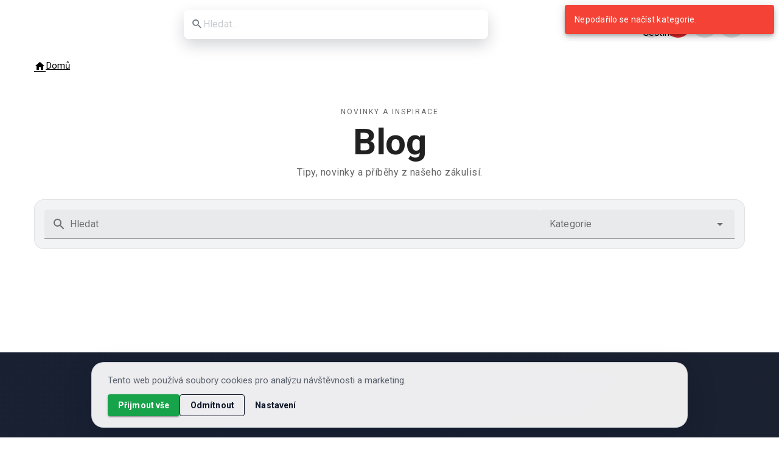

--- FILE ---
content_type: text/html
request_url: https://beskydyprokazdeho.cz/tag/damska-mikina-motiv-adrspach/
body_size: 804
content:
<!doctype html>
<html lang="cs">
  <head>
    <meta charset="UTF-8" />
    <meta name="viewport" content="width=device-width, initial-scale=1.0" />
    <title>Beskydy pro každého</title>
    <link
      rel="icon"
      type="image/png"
      sizes="32x32"
      href="https://api.beskydyprokazdeho.cz/storage/favicons/favicon-32x32.png"
      data-favicon="true"
    />
    <link
      rel="icon"
      type="image/png"
      sizes="16x16"
      href="https://api.beskydyprokazdeho.cz/storage/favicons/favicon-16x16.png"
      data-favicon="true"
    />
    <link
      rel="apple-touch-icon"
      sizes="180x180"
      href="https://api.beskydyprokazdeho.cz/storage/favicons/apple-touch-icon.png"
      data-favicon="true"
    />
    <link
      rel="manifest"
      href="https://api.beskydyprokazdeho.cz/manifest/site.webmanifest"
      data-favicon="true"
    />

    <link rel="preconnect" href="https://api.beskydyprokazdeho.cz" crossorigin />
    <link rel="preconnect" href="https://fonts.googleapis.com" />
    <link rel="preconnect" href="https://fonts.gstatic.com" crossorigin />
    <link rel="preconnect" href="https://connect.facebook.net" crossorigin />
    <link rel="preconnect" href="https://www.facebook.com" crossorigin />
    <link rel="preconnect" href="https://www.youtube.com" crossorigin />
    <link rel="preconnect" href="https://i.ytimg.com" crossorigin />
    <script>
      ;(function () {
        try {
          var p = (location && location.pathname) || '/'
          if (p === '/' || p === '/index.html') {
            var link = document.createElement('link')
            link.rel = 'preload'
            link.as = 'image'
            link.href = 'https://api.beskydyprokazdeho.cz/storage/images/hp1.jpg'
            link.setAttribute('fetchpriority', 'high')
            document.head.appendChild(link)
          }
        } catch (e) {}
      })()
    </script>
    <link
      rel="preload"
      as="style"
      href="https://fonts.googleapis.com/css2?family=Jost:wght@300;400;500;600;700&family=Palanquin+Dark:wght@500;600;700&family=Bebas+Neue&family=Bungee:wght@400;500;700&family=Lato:wght@300;400;700&family=Manrope:wght@400;500;700&family=Roboto:wght@300;400;700&display=swap"
      onload="this.onload=null;this.rel='stylesheet'"
    />
    <noscript>
      <link
        rel="stylesheet"
        href="https://fonts.googleapis.com/css2?family=Jost:wght@300;400;500;600;700&family=Palanquin+Dark:wght@500;600;700&family=Bebas+Neue&family=Bungee:wght@400;500;700&family=Lato:wght@300;400;700&family=Manrope:wght@400;500;700&family=Roboto:wght@300;400;700&display=swap"
      />
    </noscript>
    <script type="module" crossorigin src="/assets/index-Bq6r8Tnq.js"></script>
    <link rel="modulepreload" crossorigin href="/assets/vue-B8adHcGT.js">
    <link rel="modulepreload" crossorigin href="/assets/vendor-BarNsHRP.js">
    <link rel="modulepreload" crossorigin href="/assets/vuetify-B1GK2HeK.js">
    <link rel="preload" as="style" crossorigin href="/assets/vendor-Ddpmd7Ot.css">
    <link rel="stylesheet" crossorigin href="/assets/vendor-Ddpmd7Ot.css" media="print" onload="this.media='all'">
    <noscript><link rel="stylesheet" crossorigin href="/assets/vendor-Ddpmd7Ot.css"></noscript>
    <link rel="preload" as="style" crossorigin href="/assets/vuetify-ueOhiKGo.css">
    <link rel="stylesheet" crossorigin href="/assets/vuetify-ueOhiKGo.css" media="print" onload="this.media='all'">
    <noscript><link rel="stylesheet" crossorigin href="/assets/vuetify-ueOhiKGo.css"></noscript>
    <link rel="stylesheet" crossorigin href="/assets/index-BzenOffn.css">
  </head>
  <body>
    <div id="app"></div>
  </body>
</html>


--- FILE ---
content_type: text/css
request_url: https://beskydyprokazdeho.cz/assets/index-BzenOffn.css
body_size: 5803
content:
@charset "UTF-8";.gdpr-banner[data-v-f20f4fb8]{--gdpr-bg: linear-gradient(135deg, rgba(15, 23, 42, .96), rgba(17, 24, 39, .96));--gdpr-card: rgba(255, 255, 255, .92);--gdpr-text: #0f172a;--gdpr-muted: rgba(15, 23, 42, .65);--gdpr-accent: #16a34a;--gdpr-accent-strong: #15803d;--gdpr-border: rgba(15, 23, 42, .12);--gdpr-shadow: 0 18px 40px rgba(15, 23, 42, .35);position:fixed;left:0;right:0;z-index:9999;animation:gdpr-fade-in-f20f4fb8 .35s ease}.gdpr-banner.bar[data-v-f20f4fb8]{bottom:0;padding:16px clamp(16px,4vw,36px);background:var(--gdpr-bg)}.gdpr-banner.modal[data-v-f20f4fb8]{top:0;bottom:0;right:0;left:0;display:flex;align-items:center;justify-content:center;padding:24px;background:radial-gradient(circle at 10% 10%,rgba(16,185,129,.35),transparent 45%),radial-gradient(circle at 90% 20%,rgba(59,130,246,.3),transparent 40%),#020617cc}.gdpr-banner.corner[data-v-f20f4fb8]{bottom:1rem;right:1rem;left:auto;width:min(360px,92vw);padding:0;background:transparent}.gdpr-panel[data-v-f20f4fb8]{background:var(--gdpr-card);color:var(--gdpr-text);border-radius:18px;border:1px solid var(--gdpr-border);box-shadow:var(--gdpr-shadow);padding:18px clamp(16px,2vw,28px);max-width:980px;margin:0 auto;display:flex;flex-direction:column;gap:16px}.gdpr-banner.bar .gdpr-panel[data-v-f20f4fb8]{border-radius:20px;-webkit-backdrop-filter:blur(8px);backdrop-filter:blur(8px)}.gdpr-banner.corner .gdpr-panel[data-v-f20f4fb8]{padding:16px 18px}.gdpr-buttons[data-v-f20f4fb8]{display:flex;gap:10px;flex-wrap:wrap;margin-top:12px}.gdpr-detail[data-v-f20f4fb8]{background:#0f172a0a;padding:14px 16px;border-radius:12px;border:1px solid rgba(15,23,42,.08)}.gdpr-detail h4[data-v-f20f4fb8]{margin:0 0 10px;font-weight:700;color:var(--gdpr-text)}.gdpr-content p[data-v-f20f4fb8]{margin:0;font-size:.95rem;line-height:1.5;color:var(--gdpr-muted)}.gdpr-btn[data-v-f20f4fb8]{text-transform:none;font-weight:600;letter-spacing:.01em}.gdpr-accept[data-v-f20f4fb8]{background:var(--gdpr-accent);color:#fff}.gdpr-accept[data-v-f20f4fb8]:hover{background:var(--gdpr-accent-strong)}@keyframes gdpr-fade-in-f20f4fb8{0%{opacity:0;transform:translateY(8px)}to{opacity:1;transform:translateY(0)}}@media (min-width: 920px){.gdpr-banner.bar .gdpr-panel[data-v-f20f4fb8]{flex-direction:row;align-items:center;justify-content:space-between;gap:24px}.gdpr-content[data-v-f20f4fb8]{flex:1}}@media (max-width: 600px){.gdpr-banner.bar[data-v-f20f4fb8]{padding:12px 12px 16px}}.main-nav[data-v-db4e994e]{position:relative;margin:0 auto;padding:14px 18px;background:var( --menu-bg, radial-gradient(circle at 12% 8%, rgba(22, 196, 117, .18), transparent 34%), radial-gradient(circle at 86% 12%, rgba(59, 130, 246, .16), transparent 32%), linear-gradient(135deg, rgba(10, 16, 32, .92), rgba(10, 30, 52, .92)) );-webkit-backdrop-filter:blur(16px);backdrop-filter:blur(16px);overflow:hidden;z-index:12;pointer-events:auto}.main-nav[data-v-db4e994e]:after{content:"";position:absolute;top:0;right:0;bottom:0;left:0;background:linear-gradient(120deg,rgba(255,255,255,.05),transparent 30%);pointer-events:none}.main-nav ul[data-v-db4e994e]{position:relative;display:flex;align-items:center;justify-content:center;gap:1.5rem;list-style:none;margin:0;padding:0;overflow-x:auto;scrollbar-width:thin}.main-nav li[data-v-db4e994e]{position:relative}.main-nav a[data-v-db4e994e],.main-nav span[data-v-db4e994e]{display:inline-flex;align-items:center;gap:6px;font-size:.95rem;font-weight:700;color:#e5e7eb;text-transform:uppercase;letter-spacing:.08em;padding:10px 14px;border-radius:12px;cursor:pointer;text-decoration:none;transition:all .2s ease;position:relative}.main-nav a[data-v-db4e994e]:after,.main-nav span[data-v-db4e994e]:after{content:"";position:absolute;left:14px;right:14px;bottom:6px;height:2px;border-radius:999px;background:linear-gradient(90deg,#22c55e,#60a5fa);transform:scaleX(0);transform-origin:center;transition:transform .2s ease;opacity:.9}.main-nav a[data-v-db4e994e]:hover,.main-nav span[data-v-db4e994e]:hover{color:#f8fafc;background:#ffffff0f;box-shadow:0 10px 20px #00000040}.main-nav a[data-v-db4e994e]:hover:after,.main-nav span[data-v-db4e994e]:hover:after{transform:scaleX(1)}@media (max-width: 960px){.main-nav[data-v-db4e994e]{padding:12px 14px}.main-nav ul[data-v-db4e994e]{justify-content:flex-start;gap:1rem}.main-nav a[data-v-db4e994e],.main-nav span[data-v-db4e994e]{font-size:.9rem}}.main-nav--mobile[data-v-db4e994e]{background:transparent;padding:0;-webkit-backdrop-filter:none;backdrop-filter:none}.main-nav--mobile[data-v-db4e994e]:after{content:none}.main-nav--mobile ul[data-v-db4e994e]{flex-direction:column;align-items:stretch;gap:.6rem}.main-nav--mobile a[data-v-db4e994e],.main-nav--mobile span[data-v-db4e994e]{width:100%;justify-content:space-between;text-transform:none;letter-spacing:.04em;font-weight:700;color:#0f172a;background:#0f172a0f}.main-nav--mobile a[data-v-db4e994e]:after,.main-nav--mobile span[data-v-db4e994e]:after{display:none}.breadcrumb[data-v-7b3bba96]{font-size:.95rem;color:#000;display:inline-block}.breadcrumb a[data-v-7b3bba96]{color:#000}.search-bar[data-v-5b544503]{width:100%}.search-bar--pill[data-v-5b544503]{position:relative;max-width:400px}.search-bar--pill[data-v-5b544503] .v-field{background-color:#ffffffeb;border-radius:999px;box-shadow:0 10px 24px #0f172a2e;overflow:hidden}.search-bar--pill[data-v-5b544503] .v-field--variant-outlined .v-field__outline{border-radius:999px;opacity:0}.search-bar--pill[data-v-5b544503] .v-field--variant-outlined .v-field__outline__start{border-radius:999px 0 0 999px}.search-bar--pill[data-v-5b544503] .v-field--variant-outlined .v-field__outline__end{border-radius:0 999px 999px 0}.search-bar--pill[data-v-5b544503] .v-field__input,.search-bar--pill[data-v-5b544503] .v-field__prepend-inner .v-icon,.search-bar--pill[data-v-5b544503] .v-field__clearable .v-icon{color:#0b1a2b}.search-bar--pill[data-v-5b544503] .v-field__prepend-inner .v-icon{font-size:20px}.search-bar--pill[data-v-5b544503] .v-field__input::placeholder{color:#0b1a2b99}.search-bar--modal[data-v-5b544503]{max-width:none}.search-bar--modal[data-v-5b544503] .v-field{border-radius:16px;background:#fff;box-shadow:0 12px 28px #0f172a14}.search-bar--modal[data-v-5b544503] .v-field__input,.search-bar--modal[data-v-5b544503] .v-field__prepend-inner .v-icon,.search-bar--modal[data-v-5b544503] .v-field__clearable .v-icon{color:#0b1a2b}.search-bar--modal[data-v-5b544503] .v-field__input::placeholder{color:#0b1a2b8c}.search-results[data-v-5b544503]{z-index:10}.search-bar--pill .search-results[data-v-5b544503]{position:absolute;top:100%;left:0;right:0}.search-bar--modal .search-results[data-v-5b544503]{position:static;margin-top:12px;border-radius:16px;overflow:hidden;border:1px solid rgba(15,23,42,.1);box-shadow:0 12px 28px #0f172a14}.search-empty[data-v-5b544503]{margin-top:10px;padding:12px 14px;border-radius:12px;background:#f8fafcf2;color:#0b1a2b;box-shadow:0 10px 24px #0f172a1f;font-size:.95rem}body[data-v-039bd5e8]{font-family:Lato,serif;font-size:16px;line-height:1.6;color:#333}h1[data-v-039bd5e8],h2[data-v-039bd5e8],h3[data-v-039bd5e8],h4[data-v-039bd5e8],h5[data-v-039bd5e8],h6[data-v-039bd5e8]{font-family:Bungee,serif;font-weight:700;line-height:1.2;margin:0 0 .5em;color:#222}h1[data-v-039bd5e8]{font-size:3rem;text-transform:uppercase;letter-spacing:1px;color:#fff}h2[data-v-039bd5e8]{font-size:2.2rem}h3[data-v-039bd5e8]{font-size:1.6rem}h4[data-v-039bd5e8]{font-size:1.3rem}h5[data-v-039bd5e8]{font-size:1.1rem}h6[data-v-039bd5e8]{font-size:1rem;font-weight:500}a[data-v-039bd5e8]{color:#063;text-decoration:none}a[data-v-039bd5e8]:hover{text-decoration:underline}button[data-v-039bd5e8],.btn[data-v-039bd5e8]{font-family:Lato,serif;font-weight:500;text-transform:uppercase;letter-spacing:.5px}.top-header[data-v-039bd5e8] *{color:#000}.top-header[data-v-039bd5e8]{gap:16px;flex-wrap:wrap}.actions[data-v-039bd5e8]{gap:14px}.actions[data-v-039bd5e8]>*{margin:0}.top-header-bar[data-v-039bd5e8]{background-position:center;background-size:cover;background-repeat:no-repeat;position:relative;z-index:1200}.icon-circle[data-v-039bd5e8]{width:44px;height:44px;border-radius:50%;background:#e0e0e1;display:inline-flex;align-items:center;justify-content:center;transition:transform .2s ease,box-shadow .2s ease,filter .2s ease}.icon-circle[data-v-039bd5e8]:hover{transform:translateY(-2px) scale(1.05);box-shadow:0 12px 20px #00000073;filter:brightness(1.05)}.top-left[data-v-039bd5e8]{gap:10px}.hamburger-btn[data-v-039bd5e8]{background:#0f172a1f;color:#0f172a;width:44px;height:44px;min-width:44px;padding:0;border-radius:50%}.hamburger-btn[data-v-039bd5e8]:hover{background:#0f172a33}.hamburger-btn[data-v-039bd5e8] .v-icon{color:#0f172a}.search-btn[data-v-039bd5e8]{background:#0f172a1f;color:#0f172a;width:44px;height:44px;min-width:44px;padding:0;border-radius:50%}.search-btn[data-v-039bd5e8]:hover{background:#0f172a33}.search-btn[data-v-039bd5e8] .v-icon{color:#0f172a}.menu-badge[data-v-039bd5e8] .v-badge__badge{display:none}.action-icon[data-v-039bd5e8]{font-size:19px;width:44px;height:44px;background:#e0e0e1;border-radius:50%;padding:0;display:inline-flex;align-items:center;justify-content:center;transition:transform .2s ease,box-shadow .2s ease,filter .2s ease;color:#0b1a2b}.action-icon[data-v-039bd5e8]:hover{transform:translateY(-2px) scale(1.05);box-shadow:0 12px 20px #00000073;filter:brightness(1.05)}.header-parallax[data-v-039bd5e8]{position:relative;color:#fff;--hero-title-font: "Bebas Neue", "Bungee", sans-serif;--hero-body-font: "Manrope", "Lato", sans-serif;--hero-accent: #f59e0b;--hero-accent-strong: #f97316}.header-hero[data-v-039bd5e8]{background-position:center center;background-size:cover;background-repeat:no-repeat;position:relative;background-color:#043d329e}.header-parallax[data-v-039bd5e8]:before{position:absolute;bottom:0;left:0;width:100%;height:auto;z-index:3;pointer-events:none;display:block}.header-parallax[data-v-039bd5e8]:after{content:var(--header-after-bg, url(https://beskydyprokazdeho.cz/wp-content/themes/adventor/modules/breadcrumb/assets/images/breadcrumb-mask.png));position:absolute;bottom:-8px;left:0;width:100%;height:auto;z-index:4;pointer-events:none;display:block}.header-parallax[data-v-039bd5e8]:not(.header-parallax--home):after{content:none}.overlay-top[data-v-039bd5e8]{position:absolute;top:0;left:0;right:0;padding-top:12px;z-index:5}.hero-content[data-v-039bd5e8]{position:relative;z-index:6;max-width:760px;margin:0 auto;padding:0 16px;text-align:center;display:flex;flex-direction:column;gap:.9rem}.hero-title[data-v-039bd5e8]{font-family:var(--hero-title-font);letter-spacing:.08em;text-transform:none;color:#fff;text-shadow:0 10px 24px rgba(0,0,0,.45);margin-bottom:0;margin-top:50px}.hero-subtitle[data-v-039bd5e8]{font-family:var(--hero-body-font);font-size:clamp(1rem,1.6vw,1.35rem);line-height:1.6;color:#e2e8f0;margin:0 auto;padding:.6rem 1rem;background:#06201c73;border-radius:12px;box-shadow:inset 0 0 0 1px #e2e8f01f}.hero-cta-btn[data-v-039bd5e8]{align-self:center;display:inline-flex;align-items:center;justify-content:center;gap:.5rem;padding:.9rem 1.9rem;border-radius:999px;font-family:var(--hero-body-font);font-weight:700;letter-spacing:.08em;text-transform:uppercase;color:#1f2937;text-decoration:none;background:linear-gradient(135deg,var(--hero-accent),var(--hero-accent-strong));border:1px solid rgba(255,255,255,.35);box-shadow:0 16px 28px #f9731659;transition:transform .2s ease,box-shadow .2s ease,filter .2s ease}.hero-cta-btn[data-v-039bd5e8]:hover{transform:translateY(-2px);box-shadow:0 20px 32px #f9731673;filter:brightness(1.05);text-decoration:none}.hero-cta-btn[data-v-039bd5e8]:focus-visible{outline:2px solid #fff;outline-offset:3px}.page-title[data-v-039bd5e8]{font-size:2.8rem;font-weight:700;text-shadow:0 2px 6px rgba(0,0,0,.6);margin:0 0 145px}.logo-img[data-v-039bd5e8]{max-height:80px}.action-link[data-v-039bd5e8]{color:#fff;text-decoration:none;display:flex;align-items:center;font-weight:500}.currency-select[data-v-039bd5e8]{display:inline-flex;align-items:center;cursor:pointer}.lang-select[data-v-039bd5e8]{cursor:pointer}.flag-icon.flag-icon--circle[data-v-039bd5e8]{width:28px;height:28px;border-radius:50%;object-fit:cover}.icon-symbol[data-v-039bd5e8]{font-size:24px;color:#0b1a2b}.action-user[data-v-039bd5e8]{display:inline-flex;align-items:center;justify-content:center;text-decoration:none;color:#fff}.action-user .action-icon[data-v-039bd5e8]{background:#dc2626;color:#fff}.action-user.is-auth .action-icon[data-v-039bd5e8]{background:#16a34a}.search-bar[data-v-039bd5e8]{max-width:500px;flex:1}.search-bar .v-input__control[data-v-039bd5e8]{width:100%!important}.mobile-nav[data-v-039bd5e8]{background:#f8fafc;border-left:1px solid rgba(15,23,42,.08);box-shadow:-24px 0 60px #0f172a2e}.mobile-nav[data-v-039bd5e8] .v-navigation-drawer__content{animation:mobile-drawer-slide-039bd5e8 .32s ease}@keyframes mobile-drawer-slide-039bd5e8{0%{opacity:0;transform:translate(24px)}to{opacity:1;transform:translate(0)}}.mobile-nav-header[data-v-039bd5e8]{display:flex;align-items:center;justify-content:space-between;gap:12px;padding:16px 20px;border-bottom:1px solid rgba(15,23,42,.08)}.mobile-search[data-v-039bd5e8]{padding:12px 20px 8px}.mobile-action-row[data-v-039bd5e8]{display:flex;align-items:center;gap:10px;padding:8px 20px 4px}.mobile-action-row .icon-circle[data-v-039bd5e8]{width:44px;height:44px;min-width:44px;padding:0;background:#e0e0e1}.mobile-action-row .icon-symbol[data-v-039bd5e8]{color:#0b1a2b}.mobile-search[data-v-039bd5e8] .search-bar{max-width:none}.overlay-center[data-v-039bd5e8]{height:100%;text-align:center;display:flex;flex-direction:column;justify-content:flex-start;align-items:center;padding-top:160px}.page-title[data-v-039bd5e8]{margin-bottom:10px}.flag-icon[data-v-039bd5e8]{width:24px;height:16px;border-radius:2px;object-fit:cover}.selector-card[data-v-039bd5e8]{--selector-accent: #16a34a;--selector-accent-strong: #14532d;--selector-border: rgba(15, 23, 42, .12);--selector-shadow: 0 30px 60px rgba(15, 23, 42, .3);border-radius:22px;overflow:hidden;border:1px solid var(--selector-border);background:#f8fafc;box-shadow:var(--selector-shadow);animation:selector-pop-039bd5e8 .25s ease}.search-modal-card[data-v-039bd5e8]{border-radius:20px;overflow:hidden;position:relative;border:1px solid rgba(15,23,42,.12);background:radial-gradient(circle at 20% 20%,rgba(59,130,246,.12),transparent 55%),radial-gradient(circle at 80% 0%,rgba(16,185,129,.18),transparent 50%),#fff;box-shadow:0 30px 60px #0f172a4d;display:flex;flex-direction:column;max-height:82vh}.search-modal-close[data-v-039bd5e8]{position:absolute;top:8px;right:8px;z-index:2;width:40px;height:40px;border-radius:999px;background:#ffffffd9;-webkit-backdrop-filter:blur(10px);backdrop-filter:blur(10px);box-shadow:0 12px 20px #0f172a24}.search-modal-body[data-v-039bd5e8]{padding:28px 26px 24px;flex:1;overflow:auto}.search-modal-badge[data-v-039bd5e8]{display:inline-flex;align-items:center;justify-content:center;padding:4px 10px;border-radius:999px;background:#0f172a14;font-size:12px;font-weight:700;letter-spacing:.4px;text-transform:uppercase;color:#0f172a;margin-bottom:12px}.search-modal-title[data-v-039bd5e8]{font-size:22px;margin:0 0 8px;color:#0f172a}.search-modal-text[data-v-039bd5e8]{margin:0 0 16px;color:#0f172abf;font-size:14px}.selector-card--currency[data-v-039bd5e8]{--selector-accent: #f59e0b;--selector-accent-strong: #b45309}.selector-header[data-v-039bd5e8]{position:relative;display:flex;align-items:center;justify-content:space-between;gap:16px;padding:18px 20px;color:#f8fafc;background:linear-gradient(135deg,var(--selector-accent-strong),#0f172a);overflow:hidden}.selector-header[data-v-039bd5e8]:after{content:"";position:absolute;top:0;right:0;bottom:0;left:0;background:radial-gradient(circle at top right,rgba(255,255,255,.18),transparent 60%);opacity:.6;pointer-events:none}.selector-header--currency[data-v-039bd5e8]{background:linear-gradient(135deg,var(--selector-accent-strong),#0f172a)}.selector-title[data-v-039bd5e8]{display:flex;align-items:center;gap:12px;z-index:1}.selector-icon[data-v-039bd5e8]{width:38px;height:38px;border-radius:12px;display:inline-flex;align-items:center;justify-content:center;background:#ffffff2e;box-shadow:inset 0 0 0 1px #fff3}.selector-heading[data-v-039bd5e8]{font-family:var(--hero-title-font);text-transform:uppercase;letter-spacing:.08em;font-size:.95rem}.selector-current[data-v-039bd5e8]{font-family:var(--hero-body-font);font-size:.85rem;color:#e2e8f0db;margin-top:2px}.selector-close[data-v-039bd5e8]{color:#f8fafc;z-index:1}.selector-body[data-v-039bd5e8]{padding:18px 20px 22px;background:linear-gradient(180deg,#f8fafcf2,#f1f5f9f2)}.selector-grid[data-v-039bd5e8]{display:grid;grid-template-columns:repeat(auto-fit,minmax(160px,1fr));gap:12px}.selector-option[data-v-039bd5e8]{width:100%;border-radius:14px;border:1px solid rgba(15,23,42,.1);background:#fff;display:grid;grid-template-columns:auto 1fr auto;align-items:center;gap:10px;padding:12px;text-align:left;cursor:pointer;transition:transform .18s ease,box-shadow .18s ease,border-color .18s ease}.selector-option[data-v-039bd5e8]:hover{transform:translateY(-2px);box-shadow:0 12px 22px #0f172a29;border-color:var(--selector-accent)}.selector-option.is-active[data-v-039bd5e8]{border-color:var(--selector-accent);box-shadow:0 16px 28px #0f172a33;background:linear-gradient(140deg,#fff,#e2e8f099)}.selector-option[data-v-039bd5e8]:focus-visible{outline:2px solid var(--selector-accent);outline-offset:2px}.selector-option-text[data-v-039bd5e8]{display:flex;flex-direction:column;gap:2px}.selector-option-title[data-v-039bd5e8]{font-weight:700;color:#0f172a}.selector-option-meta[data-v-039bd5e8]{font-size:.75rem;color:#64748b;letter-spacing:.08em;text-transform:uppercase}.selector-check[data-v-039bd5e8]{color:var(--selector-accent)}.selector-flag[data-v-039bd5e8]{width:34px;height:24px;border-radius:6px;object-fit:cover;box-shadow:0 6px 14px #0f172a26}.selector-currency-pill[data-v-039bd5e8]{width:36px;height:36px;border-radius:50%;display:inline-flex;align-items:center;justify-content:center;font-weight:700;font-size:.9rem;color:var(--selector-accent-strong);background:#0f172a14}@keyframes selector-pop-039bd5e8{0%{opacity:0;transform:translateY(12px) scale(.98)}to{opacity:1;transform:translateY(0) scale(1)}}@media (max-width: 1200px){.page-title[data-v-039bd5e8]{font-size:2.2rem;margin-bottom:100px}.logo-img[data-v-039bd5e8]{max-height:70px}}@media (max-width: 992px){.page-title[data-v-039bd5e8]{font-size:1.9rem;margin-bottom:80px}.logo-img[data-v-039bd5e8]{max-height:60px}.actions[data-v-039bd5e8]{gap:8px}.search-bar[data-v-039bd5e8]{max-width:300px}}@media (max-width: 768px){h1[data-v-039bd5e8]{font-size:2.5rem}.overlay-center[data-v-039bd5e8]{padding-top:120px}.page-title[data-v-039bd5e8]{font-size:1.6rem;margin-bottom:60px}.logo-img[data-v-039bd5e8]{max-height:50px}.actions[data-v-039bd5e8]{gap:18px}.action-link[data-v-039bd5e8]{font-size:14px;padding-left:0}.icon-circle[data-v-039bd5e8],.action-icon[data-v-039bd5e8]{width:38px;height:38px}.hamburger-btn[data-v-039bd5e8],.search-btn[data-v-039bd5e8]{width:38px;height:38px;min-width:38px}.icon-symbol[data-v-039bd5e8]{font-size:20px}}@media (max-width: 768px){.search-dialog[data-v-039bd5e8] .v-overlay__content{width:calc(100% - 24px);max-width:none!important;margin:12px;height:calc(100dvh - 24px);max-height:calc(100dvh - 24px)}.search-modal-card[data-v-039bd5e8]{max-height:none;height:100%}}@media (max-width: 480px){.page-title[data-v-039bd5e8]{font-size:1.3rem;margin-bottom:40px}.logo-img[data-v-039bd5e8]{max-height:40px}.actions[data-v-039bd5e8]{gap:8px}.selector-grid[data-v-039bd5e8]{grid-template-columns:1fr}.selector-body[data-v-039bd5e8]{padding:16px}}.cart-drawer-overlay[data-v-62d9428b]{position:fixed;top:0;right:0;bottom:0;left:0;background:#0006;display:flex;justify-content:flex-end;z-index:2000}.cart-drawer[data-v-62d9428b]{background:#fff;width:380px;max-width:100%;height:100%;display:flex;flex-direction:column;box-shadow:-2px 0 8px #0000001a}.cart-header[data-v-62d9428b]{display:flex;justify-content:space-between;align-items:center;padding:1rem;border-bottom:1px solid #eee}.cart-header h2[data-v-62d9428b]{font-size:1.2rem;margin:0}.close-btn[data-v-62d9428b]{font-size:1.5rem;background:none;border:none;cursor:pointer}.cart-content[data-v-62d9428b]{flex:1;overflow-y:auto;padding:1rem}.cart-item[data-v-62d9428b]{display:flex;gap:1rem;margin-bottom:1rem;position:relative;width:100%}.cart-item .info[data-v-62d9428b]{flex:1 1 auto;min-width:0;padding-right:36px}.cart-thumb[data-v-62d9428b]{width:72px;height:72px;aspect-ratio:1 / 1;flex:0 0 72px;overflow:hidden;background:#f7f7f7;border-radius:10px}.cart-thumb-img[data-v-62d9428b]{width:100%;height:100%;object-fit:cover;display:block}.cart-item .info h3[data-v-62d9428b]{margin:0;font-size:.95rem}.cart-item .info p[data-v-62d9428b]{margin:.25rem 0 0;color:#666;font-size:.85rem}.remove-btn[data-v-62d9428b]{position:absolute;top:0;right:0;width:28px;height:28px;border-radius:999px;border:1px solid #e5e7eb;background:#fff;color:#111827;cursor:pointer;line-height:1;font-size:18px;display:grid;place-items:center}.remove-btn[data-v-62d9428b]:hover{background:#f3f4f6}.variant-chip[data-v-62d9428b]{display:inline-flex;background:#f5f5f5;border-radius:8px;padding:2px 8px;font-size:.75rem;color:#374151;margin-top:4px}.cart-footer[data-v-62d9428b]{padding:1rem;border-top:1px solid #eee}.total[data-v-62d9428b]{margin-bottom:1rem;font-size:1.1rem}.checkout-btn[data-v-62d9428b]{display:block;width:100%;text-align:center;padding:.75rem;background:#16a34a;color:#fff;border-radius:6px;text-decoration:none;font-weight:700;transition:background .2s ease}.checkout-btn[data-v-62d9428b]:hover{background:#15803d}.continue-btn[data-v-62d9428b]{margin-top:.6rem;display:block;width:100%;text-align:center;padding:.65rem;border-radius:6px;border:1px solid #d1d5db;background:#fff;color:#1f2937;cursor:pointer;font-weight:600}.continue-btn[data-v-62d9428b]:hover{background:#f3f4f6}.slide-enter-from[data-v-62d9428b],.slide-leave-to[data-v-62d9428b]{transform:translate(100%);opacity:0}.slide-enter-to[data-v-62d9428b],.slide-leave-from[data-v-62d9428b]{transform:translate(0);opacity:1}.slide-enter-active[data-v-62d9428b],.slide-leave-active[data-v-62d9428b]{transition:all .3s ease}.global-loader[data-v-4f5d2498]{position:fixed;top:0;left:0;width:100vw;height:100vh;display:flex;justify-content:center;align-items:center;background:#ffffffb3;z-index:9999}.main-container{max-width:1300px;margin:0 auto}html,body{margin:0;width:100%;overflow-x:hidden}body{min-height:100vh}#app{min-height:100vh;overflow:visible}.v-main,.v-main__scroller{overflow:visible!important}.container{max-width:1200px;margin:0 auto;padding:16px}.product-card{height:100%;display:flex;flex-direction:column}.product-card .v-card-text{flex:1}.gallery-iframe{aspect-ratio:16 / 9;width:100%;border:0}.pbx-modal>div{z-index:9999}.section p+p{margin-top:1rem}.section br{display:block;margin-bottom:.75rem}.adventure-product{--ap-forest: #0f3d2e;--ap-moss: #2e7d32;--ap-ember: #d46a00;--ap-sand: #f7f2e9;--ap-ink: #1b241c;color:var(--ap-ink)}.adventure-product .ap-wrap{max-width:1120px;margin:0 auto;padding:0 16px}.adventure-product .ap-hero{background:radial-gradient(circle at 12% 15%,rgba(212,106,0,.14),transparent 50%),radial-gradient(circle at 88% 10%,rgba(46,125,50,.2),transparent 55%),var(--ap-sand);border-radius:24px;padding:44px 0 36px;margin-bottom:32px}.adventure-product .ap-hero-grid{display:grid;grid-template-columns:repeat(auto-fit,minmax(260px,1fr));gap:28px;align-items:center}.adventure-product .ap-eyebrow{text-transform:uppercase;letter-spacing:.22em;font-size:.75rem;font-weight:700;color:var(--ap-ember)}.adventure-product h2,.adventure-product h3,.adventure-product h4{margin:10px 0 12px;line-height:1.1}.adventure-product .ap-lead{font-size:1.05rem;margin-bottom:16px}.adventure-product .ap-chips{display:flex;flex-wrap:wrap;gap:10px;margin-bottom:18px}.adventure-product .ap-chips span{background:#2e7d3224;padding:6px 12px;border-radius:999px;font-weight:600;font-size:.9rem}.adventure-product .ap-actions{display:flex;flex-wrap:wrap;gap:12px}.adventure-product .ap-btn{display:inline-flex;align-items:center;justify-content:center;border-radius:999px;padding:10px 22px;font-weight:700;text-decoration:none;letter-spacing:.02em;transition:transform .2s ease,box-shadow .2s ease}.adventure-product .ap-btn--primary{background:var(--ap-moss);color:#fff;box-shadow:0 12px 24px #2e7d3240}.adventure-product .ap-btn--ghost{border:1px solid rgba(46,125,50,.45);color:var(--ap-moss);background:transparent}.adventure-product .ap-btn:hover{transform:translateY(-2px)}.adventure-product .ap-hero-card{background:#fff;border-radius:18px;padding:18px 20px;box-shadow:0 18px 40px #0f211729}.adventure-product .ap-hero-card__title{font-weight:800;margin-bottom:8px}.adventure-product .ap-hero-card ul{margin:0;padding-left:18px}.adventure-product .ap-hero-card__note{margin-top:10px;color:var(--ap-moss);font-size:.9rem}.adventure-product .ap-section{padding:48px 0}.adventure-product .ap-section--alt{background:#fff;border-radius:20px;padding:40px 0}.adventure-product .ap-section--soft{background:#efe8dd;border-radius:20px;padding:40px 0}.adventure-product .ap-head{max-width:720px;margin-bottom:26px}.adventure-product .ap-feature-grid,.adventure-product .ap-faq,.adventure-product .ap-list{display:grid;gap:16px}.adventure-product .ap-feature-grid{grid-template-columns:repeat(auto-fit,minmax(220px,1fr))}.adventure-product .ap-feature,.adventure-product .ap-faq div,.adventure-product .ap-list div{background:#fff;border-radius:16px;padding:18px;box-shadow:0 10px 22px #0f211714}.adventure-product .ap-feature__icon{width:42px;height:42px;border-radius:14px;display:grid;place-items:center;background:#2e7d3226;color:var(--ap-moss);font-weight:800;margin-bottom:12px}.adventure-product .ap-inside{display:grid;grid-template-columns:repeat(auto-fit,minmax(260px,1fr));gap:28px;align-items:center}.adventure-product .ap-bullets{list-style:none;padding:0;margin:14px 0 0;display:grid;gap:10px}.adventure-product .ap-bullets li{background:#fff;border-radius:14px;padding:10px 14px;box-shadow:0 10px 20px #0f211714}.adventure-product .ap-media img{width:100%;border-radius:18px;display:block;box-shadow:0 18px 36px #0f211729}.adventure-product .ap-center{text-align:center;margin-top:22px}@media (max-width: 600px){.adventure-product .ap-actions{flex-direction:column;align-items:stretch}}.simple-product{--sp-ink: #1f2520;--sp-moss: #2f6f3a;--sp-amber: #b35c00;--sp-sand: #f6f1e8;--sp-paper: #ffffff;color:var(--sp-ink)}.simple-product .sp-wrap{max-width:960px;margin:0 auto;padding:0 16px}.simple-product .sp-hero{background:radial-gradient(circle at 12% 20%,rgba(179,92,0,.12),transparent 55%),radial-gradient(circle at 88% 12%,rgba(47,111,58,.18),transparent 55%),var(--sp-sand);border-radius:22px;padding:36px 0 28px;margin-bottom:28px}.simple-product .sp-eyebrow{text-transform:uppercase;letter-spacing:.2em;font-size:.75rem;font-weight:700;color:var(--sp-amber)}.simple-product h2,.simple-product h3{margin:10px 0 12px;line-height:1.15}.simple-product .sp-lead{font-size:1.05rem;margin-bottom:16px}.simple-product .sp-chips{display:flex;flex-wrap:wrap;gap:10px}.simple-product .sp-chips span{background:#2f6f3a1f;padding:6px 12px;border-radius:999px;font-weight:600;font-size:.9rem}.simple-product .sp-section{padding:32px 0}.simple-product .sp-section--alt{background:#fff;border-radius:18px;padding:28px 0}.simple-product .sp-grid{display:grid;gap:16px;grid-template-columns:repeat(auto-fit,minmax(220px,1fr))}.simple-product .sp-card{background:var(--sp-paper);border-radius:16px;padding:18px;box-shadow:0 10px 22px #0f211714}.simple-product .sp-note{color:#516053;margin:0 0 14px;font-size:.95rem}.simple-product .sp-table-wrap{overflow-x:auto}.simple-product .sp-size-grid{display:grid;gap:18px;grid-template-columns:repeat(auto-fit,minmax(240px,1fr));align-items:start}.simple-product .sp-table{width:100%;border-collapse:collapse;min-width:520px}.simple-product .sp-table th,.simple-product .sp-table td{border-bottom:1px solid rgba(31,37,32,.12);padding:10px 12px;text-align:left}.simple-product .sp-table th{background:#2f6f3a14;font-weight:700}.simple-product .sp-media img{width:100%;border-radius:16px;display:block;box-shadow:0 14px 28px #0f21171f}.simple-product--size-match .sp-size-grid{align-items:stretch}.simple-product--size-match .sp-table-wrap,.simple-product--size-match .sp-media{height:100%;display:flex}.simple-product--size-match .sp-table{flex:1 1 auto;height:100%;width:100%;min-width:0;table-layout:fixed;font-size:.92rem}.simple-product--size-match .sp-table-wrap{overflow-x:visible}.simple-product--size-match .sp-table th,.simple-product--size-match .sp-table td{padding:8px 10px}.simple-product--size-match .sp-media img{height:100%;object-fit:contain}.simple-product .sp-cta{text-align:center;font-weight:600;color:var(--sp-moss)}@media (max-width: 600px){.simple-product .sp-hero{padding:28px 0 24px}}


--- FILE ---
content_type: text/css
request_url: https://beskydyprokazdeho.cz/assets/BlogListView-6T4dphqA.css
body_size: 594
content:
.blog-page[data-v-24ff8ae7]{min-height:100vh}.filter-panel[data-v-24ff8ae7]{display:flex;flex-direction:column;gap:12px;padding:16px;border-radius:16px;background:#0f172a0d;border:1px solid rgba(15,23,42,.08)}.filter-row[data-v-24ff8ae7]{display:flex;align-items:center;gap:12px;width:100%}.filter-controls[data-v-24ff8ae7]{display:flex;flex-wrap:nowrap;gap:12px;width:100%}.filter-search[data-v-24ff8ae7]{flex:1 1 420px;min-width:260px;max-width:none}.filter-select[data-v-24ff8ae7]{flex:0 0 320px;min-width:240px;max-width:320px}.selected-badges[data-v-24ff8ae7]{display:flex;flex-wrap:wrap;gap:8px}.selected-badge[data-v-24ff8ae7]{font-weight:600;text-transform:none}.post-card[data-v-24ff8ae7]{border-radius:16px;overflow:hidden;background:radial-gradient(circle at 12% 8%,rgba(22,196,117,.18),transparent 34%),radial-gradient(circle at 86% 12%,rgba(59,130,246,.16),transparent 32%),linear-gradient(135deg,#0a1020eb,#0a1e34eb);color:#e8edf6;box-shadow:0 12px 40px #0a193c33;transition:transform .2s ease,box-shadow .2s ease}.post-card--link[data-v-24ff8ae7]{text-decoration:none;color:inherit;cursor:pointer;display:block}.post-card[data-v-24ff8ae7]:hover{transform:translateY(-6px);box-shadow:0 18px 48px #0a193c47}.post-media[data-v-24ff8ae7]{position:relative}.post-img[data-v-24ff8ae7]{border-bottom-left-radius:0;border-bottom-right-radius:0;opacity:.96}.post-chip[data-v-24ff8ae7]{position:absolute;bottom:12px;left:12px;padding:6px 12px;border-radius:999px;background:#ffffff29;-webkit-backdrop-filter:blur(6px);backdrop-filter:blur(6px);color:#fff;font-size:12px;font-weight:600}.post-body[data-v-24ff8ae7]{padding:18px 18px 20px;color:#fff}.clamp-3[data-v-24ff8ae7]{display:-webkit-box;-webkit-line-clamp:3;-webkit-box-orient:vertical;overflow:hidden;text-overflow:ellipsis;line-height:1.2em;min-height:calc(1.2em * 3);max-height:calc(1.2em * 3)}.clamp-4[data-v-24ff8ae7]{display:-webkit-box;-webkit-line-clamp:4;-webkit-box-orient:vertical;overflow:hidden;text-overflow:ellipsis;line-height:1.4em;min-height:5.6em;max-height:5.6em}.post-excerpt[data-v-24ff8ae7]{color:#e2e8f0eb;font-size:.95rem;margin-bottom:12px}.post-title[data-v-24ff8ae7]{color:#fff}.read-more[data-v-24ff8ae7]{border-radius:10px;font-weight:600;font-size:.8rem;min-height:32px}.skeleton[data-v-24ff8ae7]{width:100%;height:100%;background:linear-gradient(90deg,#1e293b,#24344d,#1e293b);animation:shimmer-24ff8ae7 1.6s infinite}@keyframes shimmer-24ff8ae7{0%{background-position:-200px 0}to{background-position:200px 0}}.sentinel[data-v-24ff8ae7]{display:flex;justify-content:center;padding:16px 0 40px}@media (min-width: 960px){.filter-row[data-v-24ff8ae7]{justify-content:space-between}}@media (max-width: 900px){.filter-controls[data-v-24ff8ae7]{flex-wrap:wrap}.filter-search[data-v-24ff8ae7],.filter-select[data-v-24ff8ae7]{flex:1 1 100%;max-width:none}}


--- FILE ---
content_type: text/css
request_url: https://beskydyprokazdeho.cz/assets/AgentChatWidget-DjtzwBAg.css
body_size: 1236
content:
.agent-widget[data-v-f60a352f]{position:fixed;right:16px;bottom:16px;z-index:2000}.agent-intro[data-v-f60a352f]{position:absolute;right:0;bottom:76px;width:260px;max-width:calc(100vw - 32px);background:#fffaf0;color:#1f2937;border:1px solid #fde68a;border-radius:14px;padding:12px 14px;box-shadow:0 14px 30px #78350f2e}.agent-intro[data-v-f60a352f]:after{content:"";position:absolute;right:18px;bottom:-8px;width:14px;height:14px;background:#fffaf0;border-left:1px solid #fde68a;border-bottom:1px solid #fde68a;transform:rotate(-45deg)}.intro-close[data-v-f60a352f]{position:absolute;top:6px;right:6px;border:none;background:transparent;color:#92400e;font-size:14px;cursor:pointer}.intro-text[data-v-f60a352f]{font-size:13px;line-height:1.45;padding-right:18px;margin-bottom:8px}.intro-cta[data-v-f60a352f]{border:none;background:transparent;color:#1d4ed8;font-size:13px;font-weight:600;cursor:pointer;padding:0;text-decoration:underline}.agent-toggle[data-v-f60a352f]{display:inline-flex;align-items:center;justify-content:center;width:56px;height:56px;color:#1f2937;border:2px solid #fef3c7;border-radius:50%;padding:0;cursor:pointer;box-shadow:0 12px 30px #b453094d;transition:transform .15s ease,box-shadow .15s ease}.agent-toggle[data-v-f60a352f]:hover{transform:translateY(-2px);box-shadow:0 16px 36px #b4530959}.agent-toggle .icon[data-v-f60a352f]{font-size:22px}.bear-icon[data-v-f60a352f]{width:32px;height:32px}.agent-toggle .btn-label[data-v-f60a352f]{display:none}.agent-panel[data-v-f60a352f]{width:360px;max-width:calc(100vw - 40px);background:#fff;border-radius:16px;box-shadow:0 24px 60px #0000002e;overflow:hidden;margin-top:12px}.agent-header[data-v-f60a352f]{display:flex;justify-content:space-between;align-items:center;padding:12px 14px;border-bottom:1px solid #e5e7eb;background:linear-gradient(135deg,#0f172a,#111827);color:#fff}.title[data-v-f60a352f]{display:flex;gap:10px;align-items:center}.eyebrow[data-v-f60a352f]{font-size:12px;letter-spacing:1px;opacity:.75;text-transform:uppercase}.headline[data-v-f60a352f]{font-size:16px;font-weight:700}.actions[data-v-f60a352f]{display:flex;gap:6px;align-items:center}.ghost[data-v-f60a352f]{background:#ffffff14;color:#fff;border:1px solid rgba(255,255,255,.12);border-radius:8px;padding:6px 8px;cursor:pointer}.agent-body[data-v-f60a352f]{max-height:400px;overflow-y:auto;padding:12px;background:radial-gradient(circle at 20% 20%,#f8fafc,#fff)}.bubble[data-v-f60a352f]{max-width:85%;padding:10px 12px;border-radius:12px;margin-bottom:10px;font-size:14px;line-height:1.4}.bubble.user[data-v-f60a352f]{margin-left:auto;background:#2563eb;color:#fff;border-top-right-radius:4px}.bubble.assistant[data-v-f60a352f]{background:#f3f4f6;color:#111827;border-top-left-radius:4px;border:1px solid #e5e7eb}.bubble-content[data-v-f60a352f]{white-space:normal}.bubble-content a[data-v-f60a352f]{color:#1d4ed8;text-decoration:underline}.bubble.user .bubble-content a[data-v-f60a352f]{color:#bfdbfe}.bubble-content p[data-v-f60a352f]{margin:0 0 8px}.bubble-content p[data-v-f60a352f]:last-child{margin-bottom:0}.bubble-content .message-list[data-v-f60a352f]{margin:6px 0 10px;padding-left:18px}.bubble-content .message-list li[data-v-f60a352f]{margin:4px 0}.message-sources[data-v-f60a352f],.message-products[data-v-f60a352f]{margin-top:8px;padding-top:6px;border-top:1px dashed rgba(148,163,184,.5)}.message-label[data-v-f60a352f]{font-size:11px;font-weight:700;letter-spacing:.4px;text-transform:uppercase;margin-bottom:4px;color:#6b7280}.message-link[data-v-f60a352f]{display:inline-block;color:#1d4ed8;text-decoration:underline;font-size:13px;margin-bottom:4px}.message-product[data-v-f60a352f]{margin-bottom:6px}.product-desc[data-v-f60a352f]{font-size:12px;color:#4b5563;margin-top:2px}.order-verify[data-v-f60a352f]{margin-top:12px;padding:12px;border:1px solid #dbeafe;border-radius:12px;background:#eff6ff}.verify-title[data-v-f60a352f]{font-weight:700;margin-bottom:4px;color:#1e3a8a}.verify-desc[data-v-f60a352f]{font-size:12px;color:#475569;margin-bottom:8px}.verify-input[data-v-f60a352f]{width:100%;border:1px solid #cbd5f5;border-radius:8px;padding:8px 10px;font-size:13px;margin-bottom:6px}.verify-button[data-v-f60a352f]{width:100%;border:none;border-radius:8px;padding:8px 10px;background:#1d4ed8;color:#fff;font-weight:600;cursor:pointer}.verify-button[data-v-f60a352f]:disabled{opacity:.6;cursor:not-allowed}.verify-error[data-v-f60a352f]{margin-top:6px;font-size:12px;color:#b91c1c}.agent-footer[data-v-f60a352f]{padding:10px 12px 12px;border-top:1px solid #e5e7eb;background:#f9fafb}.input-wrap[data-v-f60a352f]{display:grid;grid-template-columns:1fr auto;gap:8px}.input-wrap input[data-v-f60a352f]{border:1px solid #e5e7eb;border-radius:10px;padding:10px;font-size:14px}.primary[data-v-f60a352f]{background:linear-gradient(135deg,#2563eb,#22d3ee);color:#fff;border:none;border-radius:10px;padding:0 12px;cursor:pointer}.hint[data-v-f60a352f]{margin-top:6px;font-size:12px;color:#6b7280}.fade-enter-active[data-v-f60a352f],.fade-leave-active[data-v-f60a352f]{transition:opacity .2s}.fade-enter-from[data-v-f60a352f],.fade-leave-to[data-v-f60a352f]{opacity:0}.icon[data-v-f60a352f]{font-size:18px}.icon-sm[data-v-f60a352f]{font-size:14px}.dot[data-v-f60a352f]{width:8px;height:8px;background:#2563eb;border-radius:999px;display:inline-block;animation:pulse-f60a352f 1.2s ease-in-out infinite}.dot[data-v-f60a352f]:nth-child(2){animation-delay:.15s}.dot[data-v-f60a352f]:nth-child(3){animation-delay:.3s}@keyframes pulse-f60a352f{0%,80%,to{transform:scale(.8);opacity:.6}40%{transform:scale(1);opacity:1}}.agent-toggle img[data-v-f60a352f]{width:75px}


--- FILE ---
content_type: text/css
request_url: https://beskydyprokazdeho.cz/assets/AuthPromptDialog-Bd6z9ixh.css
body_size: -250
content:
.auth-prompt-card[data-v-1d46f00a]{border-radius:18px}.auth-prompt-header[data-v-1d46f00a]{display:flex;align-items:center;justify-content:space-between;padding-right:8px}.auth-prompt-close[data-v-1d46f00a]{align-self:center}.auth-prompt-actions[data-v-1d46f00a]{display:flex;flex-wrap:nowrap;align-items:center}


--- FILE ---
content_type: text/css
request_url: https://beskydyprokazdeho.cz/assets/CtaSection-DbZmq2kX.css
body_size: 233
content:
.cta-section[data-v-daec2097]{position:relative;min-height:350px;background-size:cover;background-position:center;background-attachment:fixed;display:flex;align-items:center;justify-content:center;overflow:hidden}.cta-overlay[data-v-daec2097]{position:absolute;top:0;left:0;right:0;bottom:0;background:linear-gradient(135deg,#0006,#0003,#00000080);z-index:1}.cta-content[data-v-daec2097]{position:relative;z-index:2;text-align:left;padding:60px 40px;max-width:700px}.cta-title[data-v-daec2097]{font-size:2.4rem;font-weight:700;color:#fff;text-shadow:2px 3px 6px rgba(0,0,0,.5);margin-bottom:16px;line-height:1.3}.cta-subtitle[data-v-daec2097]{font-family:Lato,sans-serif;font-size:1.2rem;color:#fff;text-shadow:1px 2px 4px rgba(0,0,0,.4);margin-bottom:28px;line-height:1.6}.cta-btn[data-v-daec2097]{display:inline-block;background:linear-gradient(135deg,#5fa831,#4a8c28);color:#fff!important;padding:14px 36px;border-radius:30px;font-size:1.1rem;font-weight:700;text-transform:uppercase;letter-spacing:1px;text-decoration:none!important;box-shadow:0 4px 15px #5fa83166;transition:all .3s ease}.cta-btn[data-v-daec2097]:hover{background:linear-gradient(135deg,#4a8c28,#3d7520);transform:translateY(-2px);box-shadow:0 6px 20px #5fa83180}@media (max-width: 768px){.cta-section[data-v-daec2097]{min-height:280px}.cta-content[data-v-daec2097]{padding:40px 24px;text-align:center}.cta-title[data-v-daec2097]{font-size:1.8rem}.cta-subtitle[data-v-daec2097]{font-size:1rem}.cta-btn[data-v-daec2097]{padding:12px 28px;font-size:1rem}}@media (max-width: 480px){.cta-title[data-v-daec2097]{font-size:1.5rem}.cta-subtitle[data-v-daec2097]{font-size:.95rem}}


--- FILE ---
content_type: text/javascript
request_url: https://beskydyprokazdeho.cz/assets/cs-Bqi7FvPa.js
body_size: 8348
content:
const t="Fakturační údaje",e="Přihlášení",o="Odhlásit",a="Zavřít",_="Souhlasím s obchodními podmínkami a podmínkami na ochranu osobních údajů.",n="Objednáním souhlasím s obchodními podmínkami a podmínkami na ochranu osobních údajů.",c="Dokončete objednávku",s="Pokladna",r="Vyplňte všechny potřebné údaje, aby k Vám objednávka v pořádku dorazila",l="Doprava a platba",i="Vyberte způsob doručení a platby",u="Adresy",d="Fakturační a doručovací údaje",p="Souhrn",m="Poznámka, kupon a rekapitulace",k="Pokračovat",h="Zpět",b="Na tento e-mail už máte účet.",y="Na tento e-mail už u nás máte účet. Přihlaste se, prosím.",g="Košík je prázdný.",v="Jméno",f="Příjmení",j="Nakupuji na firmu",z="Název firmy",P="IČ",w="DIČ",Z="E-mail",D="Telefon",x="Ulice a číslo",N="Město",V="PSČ",O="Země",M="Doručovací adresa je jiná",K="Jméno",C="Příjmení",q="Ulice a číslo",S="Město",T="PSČ",E="Země",I="Doprava",H="Platba",U="Poznámka",A="Poznámka k objednávce",B="Vybráno:",J="Vybrat pobočku / box",R="Změnit",F="Ceny jsou uvedeny bez DPH (reverse charge / dodání mimo EU).",Q="Mezisoučet:",G="Doprava:",L="Platba:",W="Mezisoučet (bez DPH):",X="DPH celkem:",Y="Celkem před slevou",$="Celkem:",tt="Máte účet?",et="Přihlaste se pro rychlejší nákup a načtení uložených adres.",ot="Odeslat objednávku s povinností platby",at="Toto pole je povinné",_t="Zadejte platný e-mail",nt="Zadejte platný telefon",ct="Musíte souhlasit s obchodními podmínkami",st="Příliš mnoho pokusů. Zkuste to prosím později.",rt="Přihlášení selhalo",lt="Registrace selhala",it="Na tento e-mail už u nás máte účet. Přihlaste se, prosím.",ut="Nepodařilo se načíst dopravy",dt="Nepodařilo se načíst platby",pt="Nepodařilo se načíst košík",mt="Nepodařilo se načíst seznam zemí",kt="DIČ není platné dle VIES!",ht="DIČ je platné dle VIES!",bt="Nepodařilo se ověřit DIČ ve VIES",yt="Vyberte prosím dopravu.",gt="Vyberte prosím platbu.",vt="Vyplňte prosím povinné adresní údaje.",ft="Musíte vybrat pobočku / box pro vyzvednutí.",jt="Vyplňte prosím všechna povinná pole.",zt="Objednávka byla úspěšně vytvořena!",Pt="Nepodařilo se odeslat objednávku.",wt="Vámi vybrané produkty",Zt="Košík",Dt="Zkontrolujte, případně změňte počty a pokračujte k objednávce.",xt="Produkt",Nt="Cena",Vt="Množství",Ot="Celkem",Mt="bez DPH",Kt="Celkem:",Ct="bez DPH:",qt="Máte účet?",St="Přihlaste se pro rychlejší nákup a uložení adres.",Tt="Slevový kód",Et="Mám slevový kupón",It="Uplatnit",Ht="Zrušit kupon",Ut="Kupon uplatněn",At="Kupon je neplatný.",Bt="Pokračovat k objednávce",Jt="Košík je prázdný",Rt="Pokračovat v nákupu",Ft="Množství upraveno",Qt="Chyba při úpravě položky",Gt="Produkt odebrán z košíku",Lt="Chyba při mazání položky",Wt="Máte dotaz?",Xt="Kontaktujte nás",Yt="Ozveme se vám co nejdříve. Ať už jde o produkty, objednávku nebo spolupráci, jsme tady pro vás.",$t="Nepodařilo se načíst kontaktní údaje.",te="Czech Republic",ee="Naše firma",oe="Jsme tu pro vás každý všední den",ae="Název",_e="Adresa",ne="E-mail",ce="Telefon",se="Fakturační údaje",re="IČ",le="DIČ",ie="Otevírací doba",ue="Sledujte nás:",de="Napište nám zprávu",pe="Odpovíme co nejdříve – často ještě tentýž den.",me="Probíhá přesměrování na platební bránu…",ke="Pokud k přesměrování nedojde automaticky, klikněte na tlačítko níže:",he="Zaplatit",be="Kód",ye="Výhodná cena:",ge="bez DPH",ve="Výhodná cena",fe="Skladem",je="Není skladem",ze="Doprava zdarma",Pe="Přidat do košíku",we="Přidat",Ze="Nahradit",De="Děkuji, nemám zájem",xe="Mám zájem",Ne="Tento produkt není aktuálně skladem",Ve="Jakmile bude produkt dostupný, budeme Vás infomovat",Oe="Mám zájem o produkt",Me="Odeslat poptávku",Ke="Odesláním souhlasíte se zpracováním osobních údajů.",Ce="Vyberte variantu",qe="Sdílej na",Se="Sdílet na {network}",Te="Načítám detail produktu…",Ee="Chvilku, chystám detail produktu",Ie="Díky za trpělivost, hned to bude.",He="Doručíme ihned",Ue="Doručíme do {days} dnů",Ae="Produkt není dostupný",Be="Tento produkt už není aktivní. Mrkni na aktuální nabídku nebo se nám ozvi.",Je="Produkt nenalezen",Re="Tento produkt se nám nepodařilo najít.",Fe="Zpět na produkty",Qe="Obrázek {index}",Ge="Vlastnosti produktu",Le="Tento deník můžete získat také ve výhodném balení",We="Řazení",Xe="Nejnovější",Ye="Cena ↑",$e="Cena ↓",to="Kategorie",eo="Všechny produkty",oo="Cena",ao="Načíst další",_o="{name} byl přidán do košíku ✅",no="Děkujeme za Vaši objednávku!",co="Číslo Vaší objednávky je",so="Údaje pro platbu převodem",ro="Částka:",lo="Číslo účtu:",io="Variabilní symbol:",uo="Zpráva pro příjemce:",po="Objednávka #{id}",mo="QR platba",ko="Platba na dobírku",ho="Objednávku uhradíte při převzetí.",bo="Online platba",yo="Budete přesměrováni na platební bránu Comgate.",go="Zaplatit online",vo="Potvrdili jsme Vám objednávku e-mailem. V případě dotazů nás neváhejte kontaktovat.",fo="Zpět na úvodní stránku",jo="Stav objednávky",zo="Objednávka:",Po="Platba:",wo="Metoda platby:",Zo="Comgate transId:",Do="Obnovit",xo="Zkontrolovat stav platby",No="Změnit způsob platby",Vo="Nová platební metoda",Oo="Uložit změnu",Mo="Platba byla úspěšně provedena. Děkujeme!",Ko="Platba byla zrušena. Můžete zkusit zaplatit znovu nebo změnit metodu.",Co="Platba čeká na dokončení. Pokud se platba neprovede, můžete ji vyvolat znovu.",qo="Platba se nezdařila. Zkuste ji vyvolat znovu nebo změňte metodu.",So="Objednávka byla vytvořena.",To="Nová",Eo="Čeká na vyřízení",Io="Zaplaceno",Ho="Odesláno",Uo="Dokončeno",Ao="Zrušeno",Bo="Čeká na platbu",Jo="Zaplaceno",Ro="Platba selhala",Fo="Zrušeno",Qo="Zrušeno",Go="Nezaplaceno",Lo="Vráceno",Wo="Hledat…",Xo="Detail",Yo="Přihlásit",$o="Můj účet",ta="Vyber jazyk",ea="Vyber měnu",oa="Nejlepší tipy a produkty pro tvá horská dobrodružství",aa="Prozkoumat produkty",_a="Blog",na="Tento web používá soubory cookies pro analýzu návštěvnosti a marketing.",ca="Přijmout vše",sa="Odmítnout",ra="Nastavení",la="Nastavení souhlasu",ia="Uložit výběr",ua="Nezbytné",da="Analytické",pa="Marketingové",ma="Personalizace",ka="Všechna práva vyhrazena.",ha="Jméno",ba="Příjmení",ya="E-mail",ga="Telefon",va="Předmět",fa="Zpráva",ja="Odeslat",za="Zpráva byla úspěšně odeslána.",Pa="Další zprávu můžete odeslat za {minutes} min {seconds} s.",wa="Zkontrolujte prosím formulář.",Za="Došlo k chybě při odeslání formuláře.",Da="Ahoj, jsem chytrý asistent e-shopu. Pomůžu ti vybrat produkt, najít výhodné balení nebo slevu. 🙂",xa="Omlouvám se, něco se pokazilo. Zkuste to prosím za chvíli znovu.",Na="Zdroje",Va="Doporučené produkty",Oa="Ověřit objednávku",Ma="Zadej číslo objednávky a e-mail pro ověření.",Ka="Číslo objednávky",Ca="E-mail",qa="Ověřit",Sa="Ověřuji...",Ta="Ověření se nepodařilo. Zkontroluj údaje.",Ea="Ověření proběhlo.",Ia="Můžeš zjistit stav objednávky číslo",Ha="Ahoj, jsem Béďa, vyznám se v lese a pomůžu ti najít to, co hledáš!",Ua="Klikni zde",Aa="Do košíku",Ba="Přidat produkt do košíku",Ja="Zavřít",Ra="Vyhodnotit",Fa="Chci tento deník",Qa="Kategorie",Ga="Všechny kategorie",La="Cena",Wa="Kč",Xa="Použít filtry",Ya="Zrušit filtry",$a="Vše",t_="Košík",e_="Zavřít košík",o_="Košík je prázdný",a_="Celkem:",__="({{ price }} bez DPH)",n_="({{ qty }} × {{ price }} bez DPH)",c_="Pokračovat k pokladně",s_="Pokračovat v nákupu",r_="Výlety pro každého",l_="Novinky a inspirace",i_="Blog",u_="Tipy, novinky a příběhy z našeho zákulisí.",d_="článků",p_="filtrováno podle",m_="Zrušit filtr",k_="Kategorie",h_="Hledat",b_="Všechny kategorie",y_="Číst dále",g_="V této kategorii zatím nejsou žádné články.",v_="Nepodařilo se načíst články.",f_="Nepodařilo se načíst kategorie.",j_="Další článek",z_="Další z této kategorie",P_="Zpět na blog",w_="Mohlo by se Ti taky líbit...",Z_="ihned",D_="dnů",x_="Turistické deníky a merch",N_="E-shop",V_="Udělej radost sobě nebo svým blízkým našimi produkty",O_="Smazat chat",M_="Méďa Béďa",K_="Tvůj osobní asistent",C_="Zde napiš, s čím ti můžu pomoci",q_="Odeslat",S_="Detail",T_="Béďa ukázka zdarma",E_="Nech si poslat ukázku zdarma. Stačí jméno a e-mail.",I_="Jméno",H_="E-mail",U_="Poslat ukázku zdarma",A_="Ne, děkuji (už neukazovat)",B_="Odesláním souhlasím se",J_="zpracováním osobních údajů",R_=".",F_="Ukázka je na cestě",Q_="Mrkni do e-mailu, poslali jsme ti odkaz.",G_="Zavřít",L_="Zkontroluj prosím jméno a e-mail.",W_="Potvrď prosím souhlas se zpracováním osobních údajů.",X_="Nepodařilo se načíst výdejní místa.",Y_="Oblíbené",$_="Oblíbené produkty",tn="Naposledy navštívené produkty",en="Zatím nemáte žádné oblíbené produkty.",on="Zatím jste žádný produkt nenavštívili.",an="Přihlaste se pro oblíbené",_n="Uložte si produkty do oblíbených po přihlášení nebo registraci.",nn="Přihlásit se",cn="Registrovat se",sn="Zavřít",rn="Pro zobrazení oblíbených se přihlaste.",ln="Přidat do oblíbených",un="Odebrat z oblíbených",dn={invoice_title:t,login:e,logout:o,close:a,agree_terms_label:_,agree_terms_text:n,checkout_complete_order:c,checkout_title:s,checkout_subtitle:r,checkout_step_shipping_payment:l,checkout_step_shipping_payment_desc:i,checkout_step_addresses:u,checkout_step_addresses_desc:d,checkout_step_summary:p,checkout_step_summary_desc:m,checkout_step_next:k,checkout_step_back:h,checkout_email_already_registered:b,checkout_email_already_registered_full:y,checkout_empty_cart:g,checkout_first_name:v,checkout_last_name:f,checkout_is_company:j,checkout_company_name:z,checkout_company_id:P,checkout_company_vat:w,checkout_email:Z,checkout_phone:D,checkout_address:x,checkout_city:N,checkout_zip:V,checkout_country:O,checkout_shipping_different:M,checkout_shipping_first_name:K,checkout_shipping_last_name:C,checkout_shipping_address:q,checkout_shipping_city:S,checkout_shipping_zip:T,checkout_shipping_country:E,checkout_shipping_title:I,checkout_payment_title:H,checkout_note_title:U,checkout_note_label:A,checkout_packeta_selected_prefix:B,checkout_packeta_choose_point:J,checkout_packeta_change_point:R,checkout_notice_no_vat:F,checkout_summary_subtotal:Q,checkout_summary_shipping:G,checkout_summary_payment:L,checkout_summary_subtotal_without_vat:W,checkout_summary_vat_total:X,checkout_summary_total_before_discount:Y,checkout_summary_total:$,checkout_login_title:tt,checkout_login_text:et,checkout_submit_button:ot,validation_required:at,validation_email:_t,validation_phone:nt,validation_must_agree_terms:ct,auth_too_many_attempts:st,auth_login_failed:rt,auth_register_failed:lt,toast_email_exists_login:it,toast_shipping_load_failed:ut,toast_payment_load_failed:dt,toast_cart_load_failed:pt,toast_countries_load_failed:mt,toast_vies_invalid:kt,toast_vies_valid:ht,toast_vies_error:bt,toast_shipping_required:yt,toast_payment_required:gt,toast_address_required:vt,toast_pickup_required:ft,toast_form_invalid:jt,toast_order_success:zt,toast_order_error:Pt,cart_header_overline:wt,cart_header_title:Zt,cart_header_subtitle:Dt,cart_col_product:xt,cart_col_price:Nt,cart_col_quantity:Vt,cart_col_total:Ot,cart_label_without_vat:Mt,cart_footer_total_label:Kt,cart_footer_without_vat_prefix:Ct,cart_login_title:qt,cart_login_text:St,cart_coupon_label:Tt,cart_coupon_toggle:Et,cart_coupon_apply:It,cart_coupon_remove:Ht,cart_coupon_applied:Ut,cart_coupon_invalid:At,cart_button_go_to_checkout:Bt,cart_empty_title:Jt,cart_button_continue_shopping:Rt,toast_cart_item_updated:Ft,toast_cart_item_update_error:Qt,toast_cart_item_removed:Gt,toast_cart_item_remove_error:Lt,contact_header_overline:Wt,contact_header_title:Xt,contact_header_subtitle:Yt,contact_error_load_settings:$t,contact_map_fallback_address:te,contact_company_default:ee,contact_company_subtitle:oe,contact_label_name:ae,contact_label_address:_e,contact_label_email:ne,contact_label_phone:ce,contact_label_billing:se,contact_label_ic:re,contact_label_dic:le,contact_label_opening_hours:ie,contact_follow_us:ue,contact_form_title:de,contact_form_subtitle:pe,payment_redirect_title:me,payment_redirect_description:ke,payment_redirect_button:he,product_sku_label:be,product_price_discount_label:ye,product_price_without_vat:ge,product_badge_sale:ve,product_in_stock:fe,product_out_of_stock:je,product_free_shipping:ze,product_add_to_cart_button:Pe,upsell_add:we,upsell_replace:Ze,upsell_decline:De,product_interest_button:xe,product_interest_eyebrow:Ne,product_interest_hint:Ve,product_interest_title:Oe,product_interest_submit:Me,product_interest_gdpr:Ke,product_variant_eyebrow:Ce,product_share_label:qe,product_share_aria:Se,product_loading:Te,product_loading_title:Ee,product_loading_subtitle:Ie,product_delivery_now:He,product_delivery_in_days:Ue,product_inactive_title:Ae,product_inactive_body:Be,product_not_found_title:Je,product_not_found_body:Re,product_back_to_catalog:Fe,product_image_alt:Qe,product_attributes_title:Ge,product_bundle_offers_title:Le,listing_sort_title:We,listing_sort_newest:Xe,listing_sort_price_asc:Ye,listing_sort_price_desc:$e,listing_categories_title:to,listing_categories_all:eo,listing_price_title:oo,listing_load_more:ao,listing_snackbar_added:_o,thankyou_title:no,thankyou_order_number:co,thankyou_bank_title:so,thankyou_bank_amount:ro,thankyou_bank_account:lo,thankyou_bank_vs:io,thankyou_bank_message:uo,thankyou_bank_message_value:po,thankyou_bank_qr:mo,thankyou_cod_title:ko,thankyou_cod_text:ho,thankyou_comgate_title:bo,thankyou_comgate_text:yo,thankyou_comgate_button:go,thankyou_general_text:vo,thankyou_back_home:fo,thankyou_status_title:jo,thankyou_status_order:zo,thankyou_status_payment:Po,thankyou_status_payment_method:wo,thankyou_status_payment_reference:Zo,thankyou_refresh:Do,thankyou_check_payment_status:xo,thankyou_change_payment_title:No,thankyou_change_payment_label:Vo,thankyou_change_payment_save:Oo,thankyou_payment_paid:Mo,thankyou_payment_cancelled:Ko,thankyou_payment_pending:Co,thankyou_payment_failed:qo,thankyou_payment_default:So,order_status_new:To,order_status_pending:Eo,order_status_paid:Io,order_status_shipped:Ho,order_status_completed:Uo,order_status_canceled:Ao,payment_status_pending:Bo,payment_status_paid:Jo,payment_status_failed:Ro,payment_status_cancelled:Fo,payment_status_canceled:Qo,payment_status_unpaid:Go,payment_status_refunded:Lo,search_placeholder:Wo,search_button_detail:Xo,header_login:Yo,header_account:$o,header_choose_language:ta,header_choose_currency:ea,header_subtitle:oa,header_shop_now:aa,header_read_blog:_a,gdpr_default_text:na,gdpr_accept_all:ca,gdpr_reject_all:sa,gdpr_settings_button:ra,gdpr_settings_title:la,gdpr_save_selection:ia,gdpr_label_necessary:ua,gdpr_label_analytics:da,gdpr_label_marketing:pa,gdpr_label_personalization:ma,footer_all_rights_reserved:ka,contact_name:ha,contact_surname:ba,contact_email:ya,contact_phone:ga,contact_subject:va,contact_message:fa,contact_submit:ja,contact_success:za,contact_rate_limit:Pa,contact_error_validation:wa,contact_error_general:Za,agent_default_greeting:Da,agent_error_generic:xa,agent_sources_label:Na,agent_products_label:Va,agent_order_verify_title:Oa,agent_order_verify_desc:Ma,agent_order_verify_order_number:Ka,agent_order_verify_email:Ca,agent_order_verify_button:qa,agent_order_verify_loading:Sa,agent_order_verify_error:Ta,agent_order_verify_success:Ea,agent_order_verify_followup:Ia,agent_intro_text:Ha,agent_intro_cta:Ua,product_card_add_to_cart:Aa,product_card_add_to_cart_aria:Ba,checklist_close:Ja,checklist_evaluate:Ra,checklist_add_to_cart:Fa,filters_category_label:Qa,filters_category_all:Ga,filters_price_label:La,filters_currency_suffix:Wa,filters_apply:Xa,filters_reset:Ya,category_tabs_all:$a,cart_drawer_title:t_,cart_drawer_close_aria:e_,cart_drawer_empty:o_,cart_drawer_total:a_,cart_drawer_total_without_vat:__,cart_drawer_item_without_vat:n_,cart_drawer_checkout:c_,cart_drawer_continue_shopping:s_,site_title:r_,"route.home.title":"Domů","route.home.breadcrumb":"Domů","route.category.title":"Kategorie","route.category.breadcrumb":"Kategorie","route.shop.title":"E-shop","route.shop.breadcrumb":"E-shop","route.product_detail.title":"Detail produktu","route.cart.title":"Košík","route.cart.breadcrumb":"Košík","route.checkout.title":"Pokladna","route.checkout.breadcrumb":"Pokladna","route.login.title":"Přihlášení","route.login.breadcrumb":"Přihlášení","route.register.title":"Registrace","route.register.breadcrumb":"Registrace","route.account.breadcrumb":"Můj účet","route.account.dashboard.title":"Můj účet","route.account.dashboard.breadcrumb":"Přehled","route.account.orders.title":"Moje objednávky","route.account.orders.breadcrumb":"Objednávky","route.account.addresses.title":"Moje adresy","route.account.addresses.breadcrumb":"Adresy","route.account.settings.title":"Nastavení účtu","route.account.settings.breadcrumb":"Nastavení","route.account.logout.title":"Přihlášení","route.account.logout.breadcrumb":"Přihlášení","route.thank_you.title":"Děkujeme za objednávku","route.thank_you.breadcrumb":"Děkujeme","route.contact.title":"Kontakt","route.contact.breadcrumb":"Kontakt","route.page.title":"Stránka",blog_overline:l_,blog_title:i_,blog_subtitle:u_,blog_results:d_,blog_filter_active:p_,blog_clear_filter:m_,blog_filter_title:k_,blog_search:h_,blog_all_categories:b_,blog_read_more:y_,blog_empty:g_,blog_posts_error:v_,blog_categories_error:f_,blog_next_post:j_,blog_more_from_category:z_,blog_back_to_list:P_,blog_related_products:w_,product_availability_now:Z_,product_availability_days:D_,product_overline:x_,product_title:N_,product_subtitle:V_,agent_widget_reset:O_,agent_widget_eyebrow:M_,agent_widget_title:K_,agent_widget_placeholder:C_,agent_widget_send:q_,product_detail_button:S_,free_sample_title:T_,free_sample_body:E_,free_sample_name_label:I_,free_sample_email_label:H_,free_sample_submit:U_,free_sample_decline:A_,free_sample_consent_prefix:B_,free_sample_consent_link:J_,free_sample_consent_suffix:R_,free_sample_success_title:F_,free_sample_success:Q_,free_sample_close:G_,free_sample_error:L_,free_sample_consent_error:W_,toast_packeta_load_failed:X_,header_favorites:Y_,favorites_title:$_,favorites_recent_title:tn,favorites_empty:en,favorites_recent_empty:on,favorites_login_title:an,favorites_login_text:_n,favorites_login_button:nn,favorites_register_button:cn,favorites_login_close:sn,favorites_login_required:rn,favorites_add:ln,favorites_remove:un,"route.favorites.title":"Oblíbené","route.favorites.breadcrumb":"Oblíbené"};export{Da as agent_default_greeting,xa as agent_error_generic,Ua as agent_intro_cta,Ha as agent_intro_text,qa as agent_order_verify_button,Ma as agent_order_verify_desc,Ca as agent_order_verify_email,Ta as agent_order_verify_error,Ia as agent_order_verify_followup,Sa as agent_order_verify_loading,Ka as agent_order_verify_order_number,Ea as agent_order_verify_success,Oa as agent_order_verify_title,Va as agent_products_label,Na as agent_sources_label,M_ as agent_widget_eyebrow,C_ as agent_widget_placeholder,O_ as agent_widget_reset,q_ as agent_widget_send,K_ as agent_widget_title,_ as agree_terms_label,n as agree_terms_text,rt as auth_login_failed,lt as auth_register_failed,st as auth_too_many_attempts,b_ as blog_all_categories,P_ as blog_back_to_list,f_ as blog_categories_error,m_ as blog_clear_filter,g_ as blog_empty,p_ as blog_filter_active,k_ as blog_filter_title,z_ as blog_more_from_category,j_ as blog_next_post,l_ as blog_overline,v_ as blog_posts_error,y_ as blog_read_more,w_ as blog_related_products,d_ as blog_results,h_ as blog_search,u_ as blog_subtitle,i_ as blog_title,Rt as cart_button_continue_shopping,Bt as cart_button_go_to_checkout,Nt as cart_col_price,xt as cart_col_product,Vt as cart_col_quantity,Ot as cart_col_total,Ut as cart_coupon_applied,It as cart_coupon_apply,At as cart_coupon_invalid,Tt as cart_coupon_label,Ht as cart_coupon_remove,Et as cart_coupon_toggle,c_ as cart_drawer_checkout,e_ as cart_drawer_close_aria,s_ as cart_drawer_continue_shopping,o_ as cart_drawer_empty,n_ as cart_drawer_item_without_vat,t_ as cart_drawer_title,a_ as cart_drawer_total,__ as cart_drawer_total_without_vat,Jt as cart_empty_title,Kt as cart_footer_total_label,Ct as cart_footer_without_vat_prefix,wt as cart_header_overline,Dt as cart_header_subtitle,Zt as cart_header_title,Mt as cart_label_without_vat,St as cart_login_text,qt as cart_login_title,$a as category_tabs_all,Fa as checklist_add_to_cart,Ja as checklist_close,Ra as checklist_evaluate,x as checkout_address,N as checkout_city,P as checkout_company_id,z as checkout_company_name,w as checkout_company_vat,c as checkout_complete_order,O as checkout_country,Z as checkout_email,b as checkout_email_already_registered,y as checkout_email_already_registered_full,g as checkout_empty_cart,v as checkout_first_name,j as checkout_is_company,f as checkout_last_name,et as checkout_login_text,tt as checkout_login_title,A as checkout_note_label,U as checkout_note_title,F as checkout_notice_no_vat,R as checkout_packeta_change_point,J as checkout_packeta_choose_point,B as checkout_packeta_selected_prefix,H as checkout_payment_title,D as checkout_phone,q as checkout_shipping_address,S as checkout_shipping_city,E as checkout_shipping_country,M as checkout_shipping_different,K as checkout_shipping_first_name,C as checkout_shipping_last_name,I as checkout_shipping_title,T as checkout_shipping_zip,u as checkout_step_addresses,d as checkout_step_addresses_desc,h as checkout_step_back,k as checkout_step_next,l as checkout_step_shipping_payment,i as checkout_step_shipping_payment_desc,p as checkout_step_summary,m as checkout_step_summary_desc,ot as checkout_submit_button,r as checkout_subtitle,L as checkout_summary_payment,G as checkout_summary_shipping,Q as checkout_summary_subtotal,W as checkout_summary_subtotal_without_vat,$ as checkout_summary_total,Y as checkout_summary_total_before_discount,X as checkout_summary_vat_total,s as checkout_title,V as checkout_zip,a as close,ee as contact_company_default,oe as contact_company_subtitle,ya as contact_email,Za as contact_error_general,$t as contact_error_load_settings,wa as contact_error_validation,ue as contact_follow_us,pe as contact_form_subtitle,de as contact_form_title,Wt as contact_header_overline,Yt as contact_header_subtitle,Xt as contact_header_title,_e as contact_label_address,se as contact_label_billing,le as contact_label_dic,ne as contact_label_email,re as contact_label_ic,ae as contact_label_name,ie as contact_label_opening_hours,ce as contact_label_phone,te as contact_map_fallback_address,fa as contact_message,ha as contact_name,ga as contact_phone,Pa as contact_rate_limit,va as contact_subject,ja as contact_submit,za as contact_success,ba as contact_surname,dn as default,ln as favorites_add,en as favorites_empty,nn as favorites_login_button,sn as favorites_login_close,rn as favorites_login_required,_n as favorites_login_text,an as favorites_login_title,on as favorites_recent_empty,tn as favorites_recent_title,cn as favorites_register_button,un as favorites_remove,$_ as favorites_title,Xa as filters_apply,Ga as filters_category_all,Qa as filters_category_label,Wa as filters_currency_suffix,La as filters_price_label,Ya as filters_reset,ka as footer_all_rights_reserved,E_ as free_sample_body,G_ as free_sample_close,W_ as free_sample_consent_error,J_ as free_sample_consent_link,B_ as free_sample_consent_prefix,R_ as free_sample_consent_suffix,A_ as free_sample_decline,H_ as free_sample_email_label,L_ as free_sample_error,I_ as free_sample_name_label,U_ as free_sample_submit,Q_ as free_sample_success,F_ as free_sample_success_title,T_ as free_sample_title,ca as gdpr_accept_all,na as gdpr_default_text,da as gdpr_label_analytics,pa as gdpr_label_marketing,ua as gdpr_label_necessary,ma as gdpr_label_personalization,sa as gdpr_reject_all,ia as gdpr_save_selection,ra as gdpr_settings_button,la as gdpr_settings_title,$o as header_account,ea as header_choose_currency,ta as header_choose_language,Y_ as header_favorites,Yo as header_login,_a as header_read_blog,aa as header_shop_now,oa as header_subtitle,t as invoice_title,eo as listing_categories_all,to as listing_categories_title,ao as listing_load_more,oo as listing_price_title,_o as listing_snackbar_added,Xe as listing_sort_newest,Ye as listing_sort_price_asc,$e as listing_sort_price_desc,We as listing_sort_title,e as login,o as logout,Ao as order_status_canceled,Uo as order_status_completed,To as order_status_new,Io as order_status_paid,Eo as order_status_pending,Ho as order_status_shipped,he as payment_redirect_button,ke as payment_redirect_description,me as payment_redirect_title,Qo as payment_status_canceled,Fo as payment_status_cancelled,Ro as payment_status_failed,Jo as payment_status_paid,Bo as payment_status_pending,Lo as payment_status_refunded,Go as payment_status_unpaid,Pe as product_add_to_cart_button,Ge as product_attributes_title,D_ as product_availability_days,Z_ as product_availability_now,Fe as product_back_to_catalog,ve as product_badge_sale,Le as product_bundle_offers_title,Aa as product_card_add_to_cart,Ba as product_card_add_to_cart_aria,Ue as product_delivery_in_days,He as product_delivery_now,S_ as product_detail_button,ze as product_free_shipping,Qe as product_image_alt,fe as product_in_stock,Be as product_inactive_body,Ae as product_inactive_title,xe as product_interest_button,Ne as product_interest_eyebrow,Ke as product_interest_gdpr,Ve as product_interest_hint,Me as product_interest_submit,Oe as product_interest_title,Te as product_loading,Ie as product_loading_subtitle,Ee as product_loading_title,Re as product_not_found_body,Je as product_not_found_title,je as product_out_of_stock,x_ as product_overline,ye as product_price_discount_label,ge as product_price_without_vat,Se as product_share_aria,qe as product_share_label,be as product_sku_label,V_ as product_subtitle,N_ as product_title,Ce as product_variant_eyebrow,Xo as search_button_detail,Wo as search_placeholder,r_ as site_title,fo as thankyou_back_home,lo as thankyou_bank_account,ro as thankyou_bank_amount,uo as thankyou_bank_message,po as thankyou_bank_message_value,mo as thankyou_bank_qr,so as thankyou_bank_title,io as thankyou_bank_vs,Vo as thankyou_change_payment_label,Oo as thankyou_change_payment_save,No as thankyou_change_payment_title,xo as thankyou_check_payment_status,ho as thankyou_cod_text,ko as thankyou_cod_title,go as thankyou_comgate_button,yo as thankyou_comgate_text,bo as thankyou_comgate_title,vo as thankyou_general_text,co as thankyou_order_number,Ko as thankyou_payment_cancelled,So as thankyou_payment_default,qo as thankyou_payment_failed,Mo as thankyou_payment_paid,Co as thankyou_payment_pending,Do as thankyou_refresh,zo as thankyou_status_order,Po as thankyou_status_payment,wo as thankyou_status_payment_method,Zo as thankyou_status_payment_reference,jo as thankyou_status_title,no as thankyou_title,vt as toast_address_required,Lt as toast_cart_item_remove_error,Gt as toast_cart_item_removed,Qt as toast_cart_item_update_error,Ft as toast_cart_item_updated,pt as toast_cart_load_failed,mt as toast_countries_load_failed,it as toast_email_exists_login,jt as toast_form_invalid,Pt as toast_order_error,zt as toast_order_success,X_ as toast_packeta_load_failed,dt as toast_payment_load_failed,gt as toast_payment_required,ft as toast_pickup_required,ut as toast_shipping_load_failed,yt as toast_shipping_required,bt as toast_vies_error,kt as toast_vies_invalid,ht as toast_vies_valid,we as upsell_add,De as upsell_decline,Ze as upsell_replace,_t as validation_email,ct as validation_must_agree_terms,nt as validation_phone,at as validation_required};


--- FILE ---
content_type: text/javascript
request_url: https://beskydyprokazdeho.cz/assets/AgentChatWidget-DiYe2HM7.js
body_size: 3017
content:
import{d as fe,a4 as ge,r as _,x as pe,o as me,a6 as i,a8 as c,B as V,z as o,aa as R,a7 as p,R as u,N as j,a1 as Q,F as K,ab as x,A as he,Q as D,$ as F,ai as ye,af as be,P as Z}from"./vue-B8adHcGT.js";import{b as M,s as E,a as X,r as we,_ as ke}from"./index-Bq6r8Tnq.js";import{V as $e}from"./vuetify-B1GK2HeK.js";import"./vendor-BarNsHRP.js";const Se="/assets/beda-BMP7871o.webp",Te={class:"agent-widget"},Ee={key:0,class:"agent-intro",role:"dialog","aria-live":"polite"},Ie={class:"intro-text"},Ne={key:0,class:"agent-panel"},Ae={class:"agent-header"},Ce={class:"title"},Oe={class:"eyebrow"},Me={class:"headline"},Be={class:"actions"},Ve=["innerHTML"],Re={key:0,class:"message-sources"},Ke={class:"message-label"},xe=["href"],De={key:1,class:"message-products"},Fe={class:"message-label"},He=["href"],Le={key:0,class:"product-desc"},Ue={key:0,class:"bubble assistant pulse"},Ge={key:1,class:"order-verify"},Pe={class:"verify-title"},Ye={class:"verify-desc"},qe=["placeholder"],ze=["placeholder"],Je=["disabled"],We={key:0,class:"verify-error"},je={class:"agent-footer"},Qe={class:"input-wrap"},Ze=["placeholder","onKeydown"],ee="agent_chat_messages_v1",H="agent_session_id",te="agent_intro_seen_v1",L="agent_order_status_token_v1",Xe=fe({__name:"AgentChatWidget",setup(et){const{t:m,locale:se}=ge(),ae="/api/agent/chat",re="/api/order-status/verify",v=_([]),I=_(""),h=_(!1),y=_(!1),$=_(!1),B=_(null),w=_(!1),S=_(!1),k=_(""),g=_({order_number:"",email:""}),N=_(M(L)||""),T=_(M(H)||crypto.randomUUID());E(H,T.value);const A=()=>[{role:"assistant",content:m("agent_default_greeting")}],oe=()=>{try{const e=M(ee);if(!e){v.value=A();return}const a=JSON.parse(e);v.value=Array.isArray(a)?a:A()}catch(e){console.warn("Nepodařilo se načíst historii chatu, resetuji.",e),v.value=A()}},U=()=>{try{const e=v.value.slice(-50);E(ee,JSON.stringify(e))}catch(e){console.warn("Nepodařilo se uložit historii chatu.",e)}};pe(v,()=>{U()},{deep:!0});const C=async()=>{await Z();const e=B.value;e&&(e.scrollTop=e.scrollHeight)},G=async()=>{await Z();const e=B.value;if(!e)return;const a=e.querySelectorAll(".bubble.assistant"),t=a[a.length-1];if(!t){e.scrollTop=e.scrollHeight;return}e.scrollTop=t.offsetTop},P=async()=>{y.value=!y.value,y.value&&($.value=!1),y.value&&await C()},ne=()=>{$.value=!1},le=async()=>{$.value=!1,y.value=!0,await C()},b=e=>e.replace(/&/g,"&amp;").replace(/</g,"&lt;").replace(/>/g,"&gt;").replace(/"/g,"&quot;").replace(/'/g,"&#39;"),O=e=>e.replace(/\*\*([^*]+)\*\*/g,"<strong>$1</strong>"),Y=e=>{const a=/https?:\/\/[^\s]+/g;let t="",n=0,s;for(;(s=a.exec(e))!==null;){const d=s[0],l=e.slice(n,s.index);t+=O(b(l));let r=d,f="";for(;/[)\].,!?:;]$/.test(r);)f=r.slice(-1)+f,r=r.slice(0,-1);r.length&&(t+=`<a href="${b(r)}" target="_blank" rel="noopener noreferrer">${b(r)}</a>`),t+=O(b(f)),n=s.index+d.length}return t+=O(b(e.slice(n))),t},q=e=>{const a=/\[([^\]]+)]\((https?:\/\/[^\s)]+|\/[^\s)]+)\)/g;let t="",n=0,s;for(;(s=a.exec(e))!==null;){const d=e.slice(n,s.index);t+=Y(d);const l=O(b(s[1])),r=b(s[2]);t+=`<a href="${r}" target="_blank" rel="noopener noreferrer">${l}</a>`,n=s.index+s[0].length}return t+=Y(e.slice(n)),t},ie=e=>{const a=String(e??"").split(/\r?\n/);let t="",n=!1,s="";const d=()=>{const l=s.trim();l&&(n&&(t+="</ul>",n=!1),t+=`<p>${q(l)}</p>`,s="")};for(const l of a){const r=l.trim();if(!r){d(),n&&(t+="</ul>",n=!1);continue}const f=/^[-*•]\s+(.+)/.exec(r);if(f){d(),n||(t+='<ul class="message-list">',n=!0),t+=`<li>${q(f[1])}</li>`;continue}n&&(t+="</ul>",n=!1),s=s?`${s} ${r}`:r}return d(),n&&(t+="</ul>"),t},ce=(e,a=160)=>{if(!e)return"";const t=String(e).replace(/\s+/g," ").trim();return t.length<=a?t:t.slice(0,Math.max(0,a-3)).trimEnd()+"..."},z=async e=>{var a,t,n,s,d,l;if(!(!e||h.value)){v.value.push({role:"user",content:e}),await C(),h.value=!0;try{const r=await X.post(ae,{message:e,locale:se.value,session_id:T.value,order_status_token:N.value||null}),f=(a=r.data)==null?void 0:a.answer,_e=Array.isArray((t=r.data)==null?void 0:t.sources)?r.data.sources:[],ve=Array.isArray((n=r.data)==null?void 0:n.products)?r.data.products:[];(s=r.data)!=null&&s.session_id&&r.data.session_id!==T.value&&(T.value=r.data.session_id,E(H,T.value)),f&&(v.value.push({role:"assistant",content:f,sources:_e,products:ve}),await G()),w.value=!!((d=r.data)!=null&&d.requires_order_verification);const W=typeof((l=r.data)==null?void 0:l.order_number)=="string"?r.data.order_number.trim():"";w.value&&W&&(g.value.order_number=W),w.value&&N.value&&(N.value="",we(L))}catch(r){console.error(r),v.value.push({role:"assistant",content:m("agent_error_generic")}),await G()}finally{h.value=!1}}},J=async()=>{const e=I.value.trim();!e||h.value||(I.value="",await z(e))},ue=async()=>{var t,n;if(S.value)return;k.value="";const e=g.value.order_number.trim(),a=g.value.email.trim();if(!e||!a){k.value=m("agent_order_verify_error");return}S.value=!0;try{const{data:s}=await X.post(re,{order_number:e,email:a});s!=null&&s.ok&&(s!=null&&s.token)?(N.value=s.token,E(L,s.token),w.value=!1,g.value.email="",await z(`${m("agent_order_verify_success")} ${m("agent_order_verify_followup")} ${e}.`)):k.value=(s==null?void 0:s.message)||m("agent_order_verify_error")}catch(s){k.value=((n=(t=s==null?void 0:s.response)==null?void 0:t.data)==null?void 0:n.message)||m("agent_order_verify_error")}finally{S.value=!1}},de=()=>{v.value=A(),w.value=!1,U(),C()};return me(()=>{oe(),M(te)||($.value=!0,E(te,"1"))}),(e,a)=>(c(),i("div",Te,[V(j,{name:"fade"},{default:R(()=>[$.value&&!y.value?(c(),i("div",Ee,[o("button",{class:"intro-close",type:"button","aria-label":"Zavřít",onClick:ne},"✕"),o("div",Ie,u(e.$t("agent_intro_text")),1),o("button",{class:"intro-cta",type:"button",onClick:le},u(e.$t("agent_intro_cta")),1)])):p("",!0)]),_:1}),o("button",{class:"agent-toggle",onClick:P,"aria-label":"Otevřít chat s Béďou"},a[3]||(a[3]=[o("img",{src:Se,alt:"Méďa Béďa"},null,-1),o("span",{class:"btn-label"},"Béďa",-1)])),V(j,{name:"fade"},{default:R(()=>[y.value?(c(),i("div",Ne,[o("header",Ae,[o("div",Ce,[a[4]||(a[4]=o("span",{class:"icon"},"💬",-1)),o("div",null,[o("div",Oe,u(e.$t("agent_widget_eyebrow")),1),o("div",Me,u(e.$t("agent_widget_title")),1)])]),o("div",Be,[o("button",{class:"ghost",onClick:de},[a[5]||(a[5]=o("span",{class:"icon-sm"},"⟳",-1)),Q(" "+u(e.$t("agent_widget_reset")),1)]),o("button",{class:"ghost",onClick:P},"✕")])]),o("div",{class:"agent-body",ref_key:"messagesContainer",ref:B},[(c(!0),i(K,null,x(v.value,(t,n)=>{var s,d;return c(),i("div",{key:n,class:he(["bubble",t.role])},[o("div",{class:"bubble-content",innerHTML:ie(String(t.content??""))},null,8,Ve),(s=t.sources)!=null&&s.length?(c(),i("div",Re,[o("div",Ke,u(e.$t("agent_sources_label")),1),(c(!0),i(K,null,x(t.sources,(l,r)=>(c(),i("a",{key:`src-${n}-${r}`,class:"message-link",href:l.url,target:"_blank",rel:"noopener noreferrer"},u(l.title||l.url),9,xe))),128))])):p("",!0),(d=t.products)!=null&&d.length?(c(),i("div",De,[o("div",Fe,u(e.$t("agent_products_label")),1),(c(!0),i(K,null,x(t.products,(l,r)=>(c(),i("div",{key:`prod-${n}-${r}`,class:"message-product"},[o("a",{class:"message-link",href:l.url,target:"_blank",rel:"noopener noreferrer"},u(l.name),9,He),l.short_description?(c(),i("div",Le,u(ce(l.short_description,160)),1)):p("",!0)]))),128))])):p("",!0)],2)}),128)),h.value?(c(),i("div",Ue,a[6]||(a[6]=[o("div",{class:"dot"},null,-1),o("div",{class:"dot"},null,-1),o("div",{class:"dot"},null,-1)]))):p("",!0),w.value?(c(),i("div",Ge,[o("div",Pe,u(e.$t("agent_order_verify_title")),1),o("div",Ye,u(e.$t("agent_order_verify_desc")),1),D(o("input",{"onUpdate:modelValue":a[0]||(a[0]=t=>g.value.order_number=t),placeholder:e.$t("agent_order_verify_order_number"),class:"verify-input"},null,8,qe),[[F,g.value.order_number]]),D(o("input",{"onUpdate:modelValue":a[1]||(a[1]=t=>g.value.email=t),placeholder:e.$t("agent_order_verify_email"),class:"verify-input",type:"email"},null,8,ze),[[F,g.value.email]]),o("button",{class:"verify-button",disabled:S.value,onClick:ue},u(S.value?e.$t("agent_order_verify_loading"):e.$t("agent_order_verify_button")),9,Je),k.value?(c(),i("div",We,u(k.value),1)):p("",!0)])):p("",!0)],512),o("footer",je,[o("div",Qe,[D(o("input",{"onUpdate:modelValue":a[2]||(a[2]=t=>I.value=t),placeholder:e.$t("agent_widget_placeholder"),onKeydown:ye(be(J,["prevent"]),["enter"])},null,40,Ze),[[F,I.value]]),V($e,{type:"submit",color:"info",size:"large",block:"",loading:h.value,onClick:J,disabled:h.value,class:"mt-2"},{default:R(()=>[Q(u(e.$t("agent_widget_send")),1)]),_:1},8,["loading","disabled"])])])])):p("",!0)]),_:1})]))}}),ot=ke(Xe,[["__scopeId","data-v-f60a352f"]]);export{ot as default};


--- FILE ---
content_type: text/javascript
request_url: https://beskydyprokazdeho.cz/assets/AuthPromptDialog-BdVSxIht.js
body_size: 327
content:
import{d as _,a4 as h,ae as g,ad as V,a9 as x,a8 as v,aa as t,B as a,z as C,a1 as s,R as n,u as e}from"./vue-B8adHcGT.js";import{f as P,_ as y}from"./index-Bq6r8Tnq.js";import{d as A,z as b,V as i,b as k,o as B,A as D,n as R}from"./vuetify-B1GK2HeK.js";import"./vendor-BarNsHRP.js";const T={class:"auth-prompt-header"},I=_({__name:"AuthPromptDialog",setup(N){const{t:r}=h(),u=g(),c=V(),o=P();function d(){return c.fullPath||"/"}function p(){o.closeAuthPrompt(),u.push({name:"login",query:{redirect:d()}})}function m(){o.closeAuthPrompt(),u.push({name:"register",query:{redirect:d()}})}return(q,l)=>(v(),x(R,{modelValue:e(o).authPromptOpen,"onUpdate:modelValue":l[0]||(l[0]=f=>e(o).authPromptOpen=f),"max-width":"520"},{default:t(()=>[a(A,{class:"auth-prompt-card"},{default:t(()=>[C("div",T,[a(b,{class:"text-h6"},{default:t(()=>[s(n(e(r)("favorites_login_title")),1)]),_:1}),a(i,{icon:"",variant:"text",class:"auth-prompt-close","aria-label":"Close",onClick:e(o).closeAuthPrompt},{default:t(()=>[a(k,null,{default:t(()=>l[1]||(l[1]=[s("mdi-close",-1)])),_:1,__:[1]})]),_:1},8,["onClick"])]),a(B,{class:"text-body-2 text-medium-emphasis"},{default:t(()=>[s(n(e(r)("favorites_login_text")),1)]),_:1}),a(D,{class:"justify-end auth-prompt-actions gap-2 px-6 pb-4"},{default:t(()=>[a(i,{color:"primary",variant:"flat",onClick:p},{default:t(()=>[s(n(e(r)("favorites_login_button")),1)]),_:1}),a(i,{color:"secondary",variant:"tonal",onClick:m},{default:t(()=>[s(n(e(r)("favorites_register_button")),1)]),_:1})]),_:1})]),_:1})]),_:1},8,["modelValue"]))}}),j=y(I,[["__scopeId","data-v-1d46f00a"]]);export{j as default};


--- FILE ---
content_type: text/javascript
request_url: https://beskydyprokazdeho.cz/assets/vue-B8adHcGT.js
body_size: 60610
content:
import{c as Dc,a as Fc,r as xc}from"./vendor-BarNsHRP.js";/**
* @vue/shared v3.5.18
* (c) 2018-present Yuxi (Evan) You and Vue contributors
* @license MIT
**//*! #__NO_SIDE_EFFECTS__ */function Bs(e){const t=Object.create(null);for(const n of e.split(","))t[n]=1;return n=>n in t}const he={},En=[],Et=()=>{},$c=()=>!1,kr=e=>e.charCodeAt(0)===111&&e.charCodeAt(1)===110&&(e.charCodeAt(2)>122||e.charCodeAt(2)<97),Gs=e=>e.startsWith("onUpdate:"),Ae=Object.assign,Ys=(e,t)=>{const n=e.indexOf(t);n>-1&&e.splice(n,1)},Uc=Object.prototype.hasOwnProperty,fe=(e,t)=>Uc.call(e,t),Z=Array.isArray,bn=e=>Dr(e)==="[object Map]",gi=e=>Dr(e)==="[object Set]",te=e=>typeof e=="function",Te=e=>typeof e=="string",Yt=e=>typeof e=="symbol",ge=e=>e!==null&&typeof e=="object",Ei=e=>(ge(e)||te(e))&&te(e.then)&&te(e.catch),bi=Object.prototype.toString,Dr=e=>bi.call(e),Hc=e=>Dr(e).slice(8,-1),vi=e=>Dr(e)==="[object Object]",Xs=e=>Te(e)&&e!=="NaN"&&e[0]!=="-"&&""+parseInt(e,10)===e,Dn=Bs(",key,ref,ref_for,ref_key,onVnodeBeforeMount,onVnodeMounted,onVnodeBeforeUpdate,onVnodeUpdated,onVnodeBeforeUnmount,onVnodeUnmounted"),Fr=e=>{const t=Object.create(null);return n=>t[n]||(t[n]=e(n))},Wc=/-(\w)/g,st=Fr(e=>e.replace(Wc,(t,n)=>n?n.toUpperCase():"")),Vc=/\B([A-Z])/g,Xt=Fr(e=>e.replace(Vc,"-$1").toLowerCase()),xr=Fr(e=>e.charAt(0).toUpperCase()+e.slice(1)),Qr=Fr(e=>e?`on${xr(e)}`:""),Vt=(e,t)=>!Object.is(e,t),_r=(e,...t)=>{for(let n=0;n<e.length;n++)e[n](...t)},Es=(e,t,n,r=!1)=>{Object.defineProperty(e,t,{configurable:!0,enumerable:!1,writable:r,value:n})},bs=e=>{const t=parseFloat(e);return isNaN(t)?e:t},jc=e=>{const t=Te(e)?Number(e):NaN;return isNaN(t)?e:t};let Ro;const $r=()=>Ro||(Ro=typeof globalThis<"u"?globalThis:typeof self<"u"?self:typeof window<"u"?window:typeof global<"u"?global:{});function qs(e){if(Z(e)){const t={};for(let n=0;n<e.length;n++){const r=e[n],o=Te(r)?Yc(r):qs(r);if(o)for(const s in o)t[s]=o[s]}return t}else if(Te(e)||ge(e))return e}const Kc=/;(?![^(]*\))/g,Bc=/:([^]+)/,Gc=/\/\*[^]*?\*\//g;function Yc(e){const t={};return e.replace(Gc,"").split(Kc).forEach(n=>{if(n){const r=n.split(Bc);r.length>1&&(t[r[0].trim()]=r[1].trim())}}),t}function Js(e){let t="";if(Te(e))t=e;else if(Z(e))for(let n=0;n<e.length;n++){const r=Js(e[n]);r&&(t+=r+" ")}else if(ge(e))for(const n in e)e[n]&&(t+=n+" ");return t.trim()}const Xc="itemscope,allowfullscreen,formnovalidate,ismap,nomodule,novalidate,readonly",qc=Bs(Xc);function yi(e){return!!e||e===""}const Ti=e=>!!(e&&e.__v_isRef===!0),Jc=e=>Te(e)?e:e==null?"":Z(e)||ge(e)&&(e.toString===bi||!te(e.toString))?Ti(e)?Jc(e.value):JSON.stringify(e,Li,2):String(e),Li=(e,t)=>Ti(t)?Li(e,t.value):bn(t)?{[`Map(${t.size})`]:[...t.entries()].reduce((n,[r,o],s)=>(n[Zr(r,s)+" =>"]=o,n),{})}:gi(t)?{[`Set(${t.size})`]:[...t.values()].map(n=>Zr(n))}:Yt(t)?Zr(t):ge(t)&&!Z(t)&&!vi(t)?String(t):t,Zr=(e,t="")=>{var n;return Yt(e)?`Symbol(${(n=e.description)!=null?n:t})`:e};/**
* @vue/reactivity v3.5.18
* (c) 2018-present Yuxi (Evan) You and Vue contributors
* @license MIT
**/let Fe;class Ci{constructor(t=!1){this.detached=t,this._active=!0,this._on=0,this.effects=[],this.cleanups=[],this._isPaused=!1,this.parent=Fe,!t&&Fe&&(this.index=(Fe.scopes||(Fe.scopes=[])).push(this)-1)}get active(){return this._active}pause(){if(this._active){this._isPaused=!0;let t,n;if(this.scopes)for(t=0,n=this.scopes.length;t<n;t++)this.scopes[t].pause();for(t=0,n=this.effects.length;t<n;t++)this.effects[t].pause()}}resume(){if(this._active&&this._isPaused){this._isPaused=!1;let t,n;if(this.scopes)for(t=0,n=this.scopes.length;t<n;t++)this.scopes[t].resume();for(t=0,n=this.effects.length;t<n;t++)this.effects[t].resume()}}run(t){if(this._active){const n=Fe;try{return Fe=this,t()}finally{Fe=n}}}on(){++this._on===1&&(this.prevScope=Fe,Fe=this)}off(){this._on>0&&--this._on===0&&(Fe=this.prevScope,this.prevScope=void 0)}stop(t){if(this._active){this._active=!1;let n,r;for(n=0,r=this.effects.length;n<r;n++)this.effects[n].stop();for(this.effects.length=0,n=0,r=this.cleanups.length;n<r;n++)this.cleanups[n]();if(this.cleanups.length=0,this.scopes){for(n=0,r=this.scopes.length;n<r;n++)this.scopes[n].stop(!0);this.scopes.length=0}if(!this.detached&&this.parent&&!t){const o=this.parent.scopes.pop();o&&o!==this&&(this.parent.scopes[this.index]=o,o.index=this.index)}this.parent=void 0}}}function Qs(e){return new Ci(e)}function Si(){return Fe}function Qc(e,t=!1){Fe&&Fe.cleanups.push(e)}let pe;const zr=new WeakSet;class Ii{constructor(t){this.fn=t,this.deps=void 0,this.depsTail=void 0,this.flags=5,this.next=void 0,this.cleanup=void 0,this.scheduler=void 0,Fe&&Fe.active&&Fe.effects.push(this)}pause(){this.flags|=64}resume(){this.flags&64&&(this.flags&=-65,zr.has(this)&&(zr.delete(this),this.trigger()))}notify(){this.flags&2&&!(this.flags&32)||this.flags&8||Oi(this)}run(){if(!(this.flags&1))return this.fn();this.flags|=2,wo(this),Ai(this);const t=pe,n=at;pe=this,at=!0;try{return this.fn()}finally{Pi(this),pe=t,at=n,this.flags&=-3}}stop(){if(this.flags&1){for(let t=this.deps;t;t=t.nextDep)eo(t);this.deps=this.depsTail=void 0,wo(this),this.onStop&&this.onStop(),this.flags&=-2}}trigger(){this.flags&64?zr.add(this):this.scheduler?this.scheduler():this.runIfDirty()}runIfDirty(){vs(this)&&this.run()}get dirty(){return vs(this)}}let Ni=0,Fn,xn;function Oi(e,t=!1){if(e.flags|=8,t){e.next=xn,xn=e;return}e.next=Fn,Fn=e}function Zs(){Ni++}function zs(){if(--Ni>0)return;if(xn){let t=xn;for(xn=void 0;t;){const n=t.next;t.next=void 0,t.flags&=-9,t=n}}let e;for(;Fn;){let t=Fn;for(Fn=void 0;t;){const n=t.next;if(t.next=void 0,t.flags&=-9,t.flags&1)try{t.trigger()}catch(r){e||(e=r)}t=n}}if(e)throw e}function Ai(e){for(let t=e.deps;t;t=t.nextDep)t.version=-1,t.prevActiveLink=t.dep.activeLink,t.dep.activeLink=t}function Pi(e){let t,n=e.depsTail,r=n;for(;r;){const o=r.prevDep;r.version===-1?(r===n&&(n=o),eo(r),Zc(r)):t=r,r.dep.activeLink=r.prevActiveLink,r.prevActiveLink=void 0,r=o}e.deps=t,e.depsTail=n}function vs(e){for(let t=e.deps;t;t=t.nextDep)if(t.dep.version!==t.version||t.dep.computed&&(Ri(t.dep.computed)||t.dep.version!==t.version))return!0;return!!e._dirty}function Ri(e){if(e.flags&4&&!(e.flags&16)||(e.flags&=-17,e.globalVersion===Gn)||(e.globalVersion=Gn,!e.isSSR&&e.flags&128&&(!e.deps&&!e._dirty||!vs(e))))return;e.flags|=2;const t=e.dep,n=pe,r=at;pe=e,at=!0;try{Ai(e);const o=e.fn(e._value);(t.version===0||Vt(o,e._value))&&(e.flags|=128,e._value=o,t.version++)}catch(o){throw t.version++,o}finally{pe=n,at=r,Pi(e),e.flags&=-3}}function eo(e,t=!1){const{dep:n,prevSub:r,nextSub:o}=e;if(r&&(r.nextSub=o,e.prevSub=void 0),o&&(o.prevSub=r,e.nextSub=void 0),n.subs===e&&(n.subs=r,!r&&n.computed)){n.computed.flags&=-5;for(let s=n.computed.deps;s;s=s.nextDep)eo(s,!0)}!t&&!--n.sc&&n.map&&n.map.delete(n.key)}function Zc(e){const{prevDep:t,nextDep:n}=e;t&&(t.nextDep=n,e.prevDep=void 0),n&&(n.prevDep=t,e.nextDep=void 0)}let at=!0;const wi=[];function Pt(){wi.push(at),at=!1}function Rt(){const e=wi.pop();at=e===void 0?!0:e}function wo(e){const{cleanup:t}=e;if(e.cleanup=void 0,t){const n=pe;pe=void 0;try{t()}finally{pe=n}}}let Gn=0;class zc{constructor(t,n){this.sub=t,this.dep=n,this.version=n.version,this.nextDep=this.prevDep=this.nextSub=this.prevSub=this.prevActiveLink=void 0}}class to{constructor(t){this.computed=t,this.version=0,this.activeLink=void 0,this.subs=void 0,this.map=void 0,this.key=void 0,this.sc=0,this.__v_skip=!0}track(t){if(!pe||!at||pe===this.computed)return;let n=this.activeLink;if(n===void 0||n.sub!==pe)n=this.activeLink=new zc(pe,this),pe.deps?(n.prevDep=pe.depsTail,pe.depsTail.nextDep=n,pe.depsTail=n):pe.deps=pe.depsTail=n,Mi(n);else if(n.version===-1&&(n.version=this.version,n.nextDep)){const r=n.nextDep;r.prevDep=n.prevDep,n.prevDep&&(n.prevDep.nextDep=r),n.prevDep=pe.depsTail,n.nextDep=void 0,pe.depsTail.nextDep=n,pe.depsTail=n,pe.deps===n&&(pe.deps=r)}return n}trigger(t){this.version++,Gn++,this.notify(t)}notify(t){Zs();try{for(let n=this.subs;n;n=n.prevSub)n.sub.notify()&&n.sub.dep.notify()}finally{zs()}}}function Mi(e){if(e.dep.sc++,e.sub.flags&4){const t=e.dep.computed;if(t&&!e.dep.subs){t.flags|=20;for(let r=t.deps;r;r=r.nextDep)Mi(r)}const n=e.dep.subs;n!==e&&(e.prevSub=n,n&&(n.nextSub=e)),e.dep.subs=e}}const Tr=new WeakMap,ln=Symbol(""),ys=Symbol(""),Yn=Symbol("");function xe(e,t,n){if(at&&pe){let r=Tr.get(e);r||Tr.set(e,r=new Map);let o=r.get(n);o||(r.set(n,o=new to),o.map=r,o.key=n),o.track()}}function It(e,t,n,r,o,s){const l=Tr.get(e);if(!l){Gn++;return}const i=a=>{a&&a.trigger()};if(Zs(),t==="clear")l.forEach(i);else{const a=Z(e),u=a&&Xs(n);if(a&&n==="length"){const c=Number(r);l.forEach((f,h)=>{(h==="length"||h===Yn||!Yt(h)&&h>=c)&&i(f)})}else switch((n!==void 0||l.has(void 0))&&i(l.get(n)),u&&i(l.get(Yn)),t){case"add":a?u&&i(l.get("length")):(i(l.get(ln)),bn(e)&&i(l.get(ys)));break;case"delete":a||(i(l.get(ln)),bn(e)&&i(l.get(ys)));break;case"set":bn(e)&&i(l.get(ln));break}}zs()}function eu(e,t){const n=Tr.get(e);return n&&n.get(t)}function fn(e){const t=ie(e);return t===e?t:(xe(t,"iterate",Yn),rt(e)?t:t.map(Me))}function Ur(e){return xe(e=ie(e),"iterate",Yn),e}const tu={__proto__:null,[Symbol.iterator](){return es(this,Symbol.iterator,Me)},concat(...e){return fn(this).concat(...e.map(t=>Z(t)?fn(t):t))},entries(){return es(this,"entries",e=>(e[1]=Me(e[1]),e))},every(e,t){return yt(this,"every",e,t,void 0,arguments)},filter(e,t){return yt(this,"filter",e,t,n=>n.map(Me),arguments)},find(e,t){return yt(this,"find",e,t,Me,arguments)},findIndex(e,t){return yt(this,"findIndex",e,t,void 0,arguments)},findLast(e,t){return yt(this,"findLast",e,t,Me,arguments)},findLastIndex(e,t){return yt(this,"findLastIndex",e,t,void 0,arguments)},forEach(e,t){return yt(this,"forEach",e,t,void 0,arguments)},includes(...e){return ts(this,"includes",e)},indexOf(...e){return ts(this,"indexOf",e)},join(e){return fn(this).join(e)},lastIndexOf(...e){return ts(this,"lastIndexOf",e)},map(e,t){return yt(this,"map",e,t,void 0,arguments)},pop(){return An(this,"pop")},push(...e){return An(this,"push",e)},reduce(e,...t){return Mo(this,"reduce",e,t)},reduceRight(e,...t){return Mo(this,"reduceRight",e,t)},shift(){return An(this,"shift")},some(e,t){return yt(this,"some",e,t,void 0,arguments)},splice(...e){return An(this,"splice",e)},toReversed(){return fn(this).toReversed()},toSorted(e){return fn(this).toSorted(e)},toSpliced(...e){return fn(this).toSpliced(...e)},unshift(...e){return An(this,"unshift",e)},values(){return es(this,"values",Me)}};function es(e,t,n){const r=Ur(e),o=r[t]();return r!==e&&!rt(e)&&(o._next=o.next,o.next=()=>{const s=o._next();return s.value&&(s.value=n(s.value)),s}),o}const nu=Array.prototype;function yt(e,t,n,r,o,s){const l=Ur(e),i=l!==e&&!rt(e),a=l[t];if(a!==nu[t]){const f=a.apply(e,s);return i?Me(f):f}let u=n;l!==e&&(i?u=function(f,h){return n.call(this,Me(f),h,e)}:n.length>2&&(u=function(f,h){return n.call(this,f,h,e)}));const c=a.call(l,u,r);return i&&o?o(c):c}function Mo(e,t,n,r){const o=Ur(e);let s=n;return o!==e&&(rt(e)?n.length>3&&(s=function(l,i,a){return n.call(this,l,i,a,e)}):s=function(l,i,a){return n.call(this,l,Me(i),a,e)}),o[t](s,...r)}function ts(e,t,n){const r=ie(e);xe(r,"iterate",Yn);const o=r[t](...n);return(o===-1||o===!1)&&so(n[0])?(n[0]=ie(n[0]),r[t](...n)):o}function An(e,t,n=[]){Pt(),Zs();const r=ie(e)[t].apply(e,n);return zs(),Rt(),r}const ru=Bs("__proto__,__v_isRef,__isVue"),ki=new Set(Object.getOwnPropertyNames(Symbol).filter(e=>e!=="arguments"&&e!=="caller").map(e=>Symbol[e]).filter(Yt));function su(e){Yt(e)||(e=String(e));const t=ie(this);return xe(t,"has",e),t.hasOwnProperty(e)}class Di{constructor(t=!1,n=!1){this._isReadonly=t,this._isShallow=n}get(t,n,r){if(n==="__v_skip")return t.__v_skip;const o=this._isReadonly,s=this._isShallow;if(n==="__v_isReactive")return!o;if(n==="__v_isReadonly")return o;if(n==="__v_isShallow")return s;if(n==="__v_raw")return r===(o?s?mu:Ui:s?$i:xi).get(t)||Object.getPrototypeOf(t)===Object.getPrototypeOf(r)?t:void 0;const l=Z(t);if(!o){let a;if(l&&(a=tu[n]))return a;if(n==="hasOwnProperty")return su}const i=Reflect.get(t,n,be(t)?t:r);return(Yt(n)?ki.has(n):ru(n))||(o||xe(t,"get",n),s)?i:be(i)?l&&Xs(n)?i:i.value:ge(i)?o?Wi(i):nr(i):i}}class Fi extends Di{constructor(t=!1){super(!1,t)}set(t,n,r,o){let s=t[n];if(!this._isShallow){const a=Kt(s);if(!rt(r)&&!Kt(r)&&(s=ie(s),r=ie(r)),!Z(t)&&be(s)&&!be(r))return a?!1:(s.value=r,!0)}const l=Z(t)&&Xs(n)?Number(n)<t.length:fe(t,n),i=Reflect.set(t,n,r,be(t)?t:o);return t===ie(o)&&(l?Vt(r,s)&&It(t,"set",n,r):It(t,"add",n,r)),i}deleteProperty(t,n){const r=fe(t,n);t[n];const o=Reflect.deleteProperty(t,n);return o&&r&&It(t,"delete",n,void 0),o}has(t,n){const r=Reflect.has(t,n);return(!Yt(n)||!ki.has(n))&&xe(t,"has",n),r}ownKeys(t){return xe(t,"iterate",Z(t)?"length":ln),Reflect.ownKeys(t)}}class ou extends Di{constructor(t=!1){super(!0,t)}set(t,n){return!0}deleteProperty(t,n){return!0}}const lu=new Fi,iu=new ou,au=new Fi(!0);const Ts=e=>e,cr=e=>Reflect.getPrototypeOf(e);function cu(e,t,n){return function(...r){const o=this.__v_raw,s=ie(o),l=bn(s),i=e==="entries"||e===Symbol.iterator&&l,a=e==="keys"&&l,u=o[e](...r),c=n?Ts:t?Lr:Me;return!t&&xe(s,"iterate",a?ys:ln),{next(){const{value:f,done:h}=u.next();return h?{value:f,done:h}:{value:i?[c(f[0]),c(f[1])]:c(f),done:h}},[Symbol.iterator](){return this}}}}function ur(e){return function(...t){return e==="delete"?!1:e==="clear"?void 0:this}}function uu(e,t){const n={get(o){const s=this.__v_raw,l=ie(s),i=ie(o);e||(Vt(o,i)&&xe(l,"get",o),xe(l,"get",i));const{has:a}=cr(l),u=t?Ts:e?Lr:Me;if(a.call(l,o))return u(s.get(o));if(a.call(l,i))return u(s.get(i));s!==l&&s.get(o)},get size(){const o=this.__v_raw;return!e&&xe(ie(o),"iterate",ln),Reflect.get(o,"size",o)},has(o){const s=this.__v_raw,l=ie(s),i=ie(o);return e||(Vt(o,i)&&xe(l,"has",o),xe(l,"has",i)),o===i?s.has(o):s.has(o)||s.has(i)},forEach(o,s){const l=this,i=l.__v_raw,a=ie(i),u=t?Ts:e?Lr:Me;return!e&&xe(a,"iterate",ln),i.forEach((c,f)=>o.call(s,u(c),u(f),l))}};return Ae(n,e?{add:ur("add"),set:ur("set"),delete:ur("delete"),clear:ur("clear")}:{add(o){!t&&!rt(o)&&!Kt(o)&&(o=ie(o));const s=ie(this);return cr(s).has.call(s,o)||(s.add(o),It(s,"add",o,o)),this},set(o,s){!t&&!rt(s)&&!Kt(s)&&(s=ie(s));const l=ie(this),{has:i,get:a}=cr(l);let u=i.call(l,o);u||(o=ie(o),u=i.call(l,o));const c=a.call(l,o);return l.set(o,s),u?Vt(s,c)&&It(l,"set",o,s):It(l,"add",o,s),this},delete(o){const s=ie(this),{has:l,get:i}=cr(s);let a=l.call(s,o);a||(o=ie(o),a=l.call(s,o)),i&&i.call(s,o);const u=s.delete(o);return a&&It(s,"delete",o,void 0),u},clear(){const o=ie(this),s=o.size!==0,l=o.clear();return s&&It(o,"clear",void 0,void 0),l}}),["keys","values","entries",Symbol.iterator].forEach(o=>{n[o]=cu(o,e,t)}),n}function no(e,t){const n=uu(e,t);return(r,o,s)=>o==="__v_isReactive"?!e:o==="__v_isReadonly"?e:o==="__v_raw"?r:Reflect.get(fe(n,o)&&o in r?n:r,o,s)}const fu={get:no(!1,!1)},du={get:no(!1,!0)},hu={get:no(!0,!1)};const xi=new WeakMap,$i=new WeakMap,Ui=new WeakMap,mu=new WeakMap;function pu(e){switch(e){case"Object":case"Array":return 1;case"Map":case"Set":case"WeakMap":case"WeakSet":return 2;default:return 0}}function _u(e){return e.__v_skip||!Object.isExtensible(e)?0:pu(Hc(e))}function nr(e){return Kt(e)?e:ro(e,!1,lu,fu,xi)}function Hi(e){return ro(e,!1,au,du,$i)}function Wi(e){return ro(e,!0,iu,hu,Ui)}function ro(e,t,n,r,o){if(!ge(e)||e.__v_raw&&!(t&&e.__v_isReactive))return e;const s=_u(e);if(s===0)return e;const l=o.get(e);if(l)return l;const i=new Proxy(e,s===2?r:n);return o.set(e,i),i}function At(e){return Kt(e)?At(e.__v_raw):!!(e&&e.__v_isReactive)}function Kt(e){return!!(e&&e.__v_isReadonly)}function rt(e){return!!(e&&e.__v_isShallow)}function so(e){return e?!!e.__v_raw:!1}function ie(e){const t=e&&e.__v_raw;return t?ie(t):e}function oo(e){return!fe(e,"__v_skip")&&Object.isExtensible(e)&&Es(e,"__v_skip",!0),e}const Me=e=>ge(e)?nr(e):e,Lr=e=>ge(e)?Wi(e):e;function be(e){return e?e.__v_isRef===!0:!1}function Je(e){return Vi(e,!1)}function lo(e){return Vi(e,!0)}function Vi(e,t){return be(e)?e:new gu(e,t)}class gu{constructor(t,n){this.dep=new to,this.__v_isRef=!0,this.__v_isShallow=!1,this._rawValue=n?t:ie(t),this._value=n?t:Me(t),this.__v_isShallow=n}get value(){return this.dep.track(),this._value}set value(t){const n=this._rawValue,r=this.__v_isShallow||rt(t)||Kt(t);t=r?t:ie(t),Vt(t,n)&&(this._rawValue=t,this._value=r?t:Me(t),this.dep.trigger())}}function an(e){return be(e)?e.value:e}function Mp(e){return te(e)?e():an(e)}const Eu={get:(e,t,n)=>t==="__v_raw"?e:an(Reflect.get(e,t,n)),set:(e,t,n,r)=>{const o=e[t];return be(o)&&!be(n)?(o.value=n,!0):Reflect.set(e,t,n,r)}};function ji(e){return At(e)?e:new Proxy(e,Eu)}function bu(e){const t=Z(e)?new Array(e.length):{};for(const n in e)t[n]=Ki(e,n);return t}class vu{constructor(t,n,r){this._object=t,this._key=n,this._defaultValue=r,this.__v_isRef=!0,this._value=void 0}get value(){const t=this._object[this._key];return this._value=t===void 0?this._defaultValue:t}set value(t){this._object[this._key]=t}get dep(){return eu(ie(this._object),this._key)}}class yu{constructor(t){this._getter=t,this.__v_isRef=!0,this.__v_isReadonly=!0,this._value=void 0}get value(){return this._value=this._getter()}}function Tu(e,t,n){return be(e)?e:te(e)?new yu(e):ge(e)&&arguments.length>1?Ki(e,t,n):Je(e)}function Ki(e,t,n){const r=e[t];return be(r)?r:new vu(e,t,n)}class Lu{constructor(t,n,r){this.fn=t,this.setter=n,this._value=void 0,this.dep=new to(this),this.__v_isRef=!0,this.deps=void 0,this.depsTail=void 0,this.flags=16,this.globalVersion=Gn-1,this.next=void 0,this.effect=this,this.__v_isReadonly=!n,this.isSSR=r}notify(){if(this.flags|=16,!(this.flags&8)&&pe!==this)return Oi(this,!0),!0}get value(){const t=this.dep.track();return Ri(this),t&&(t.version=this.dep.version),this._value}set value(t){this.setter&&this.setter(t)}}function Cu(e,t,n=!1){let r,o;return te(e)?r=e:(r=e.get,o=e.set),new Lu(r,o,n)}const fr={},Cr=new WeakMap;let sn;function Su(e,t=!1,n=sn){if(n){let r=Cr.get(n);r||Cr.set(n,r=[]),r.push(e)}}function Iu(e,t,n=he){const{immediate:r,deep:o,once:s,scheduler:l,augmentJob:i,call:a}=n,u=v=>o?v:rt(v)||o===!1||o===0?Nt(v,1):Nt(v);let c,f,h,g,T=!1,y=!1;if(be(e)?(f=()=>e.value,T=rt(e)):At(e)?(f=()=>u(e),T=!0):Z(e)?(y=!0,T=e.some(v=>At(v)||rt(v)),f=()=>e.map(v=>{if(be(v))return v.value;if(At(v))return u(v);if(te(v))return a?a(v,2):v()})):te(e)?t?f=a?()=>a(e,2):e:f=()=>{if(h){Pt();try{h()}finally{Rt()}}const v=sn;sn=c;try{return a?a(e,3,[g]):e(g)}finally{sn=v}}:f=Et,t&&o){const v=f,N=o===!0?1/0:o;f=()=>Nt(v(),N)}const D=Si(),A=()=>{c.stop(),D&&D.active&&Ys(D.effects,c)};if(s&&t){const v=t;t=(...N)=>{v(...N),A()}}let $=y?new Array(e.length).fill(fr):fr;const b=v=>{if(!(!(c.flags&1)||!c.dirty&&!v))if(t){const N=c.run();if(o||T||(y?N.some((O,M)=>Vt(O,$[M])):Vt(N,$))){h&&h();const O=sn;sn=c;try{const M=[N,$===fr?void 0:y&&$[0]===fr?[]:$,g];$=N,a?a(t,3,M):t(...M)}finally{sn=O}}}else c.run()};return i&&i(b),c=new Ii(f),c.scheduler=l?()=>l(b,!1):b,g=v=>Su(v,!1,c),h=c.onStop=()=>{const v=Cr.get(c);if(v){if(a)a(v,4);else for(const N of v)N();Cr.delete(c)}},t?r?b(!0):$=c.run():l?l(b.bind(null,!0),!0):c.run(),A.pause=c.pause.bind(c),A.resume=c.resume.bind(c),A.stop=A,A}function Nt(e,t=1/0,n){if(t<=0||!ge(e)||e.__v_skip||(n=n||new Set,n.has(e)))return e;if(n.add(e),t--,be(e))Nt(e.value,t,n);else if(Z(e))for(let r=0;r<e.length;r++)Nt(e[r],t,n);else if(gi(e)||bn(e))e.forEach(r=>{Nt(r,t,n)});else if(vi(e)){for(const r in e)Nt(e[r],t,n);for(const r of Object.getOwnPropertySymbols(e))Object.prototype.propertyIsEnumerable.call(e,r)&&Nt(e[r],t,n)}return e}/**
* @vue/runtime-core v3.5.18
* (c) 2018-present Yuxi (Evan) You and Vue contributors
* @license MIT
**/function rr(e,t,n,r){try{return r?e(...r):e()}catch(o){sr(o,t,n)}}function ct(e,t,n,r){if(te(e)){const o=rr(e,t,n,r);return o&&Ei(o)&&o.catch(s=>{sr(s,t,n)}),o}if(Z(e)){const o=[];for(let s=0;s<e.length;s++)o.push(ct(e[s],t,n,r));return o}}function sr(e,t,n,r=!0){const o=t?t.vnode:null,{errorHandler:s,throwUnhandledErrorInProduction:l}=t&&t.appContext.config||he;if(t){let i=t.parent;const a=t.proxy,u=`https://vuejs.org/error-reference/#runtime-${n}`;for(;i;){const c=i.ec;if(c){for(let f=0;f<c.length;f++)if(c[f](e,a,u)===!1)return}i=i.parent}if(s){Pt(),rr(s,null,10,[e,a,u]),Rt();return}}Nu(e,n,o,r,l)}function Nu(e,t,n,r=!0,o=!1){if(o)throw e;console.error(e)}const je=[];let pt=-1;const vn=[];let $t=null,hn=0;const Bi=Promise.resolve();let Sr=null;function io(e){const t=Sr||Bi;return e?t.then(this?e.bind(this):e):t}function Ou(e){let t=pt+1,n=je.length;for(;t<n;){const r=t+n>>>1,o=je[r],s=Xn(o);s<e||s===e&&o.flags&2?t=r+1:n=r}return t}function ao(e){if(!(e.flags&1)){const t=Xn(e),n=je[je.length-1];!n||!(e.flags&2)&&t>=Xn(n)?je.push(e):je.splice(Ou(t),0,e),e.flags|=1,Gi()}}function Gi(){Sr||(Sr=Bi.then(Xi))}function Au(e){Z(e)?vn.push(...e):$t&&e.id===-1?$t.splice(hn+1,0,e):e.flags&1||(vn.push(e),e.flags|=1),Gi()}function ko(e,t,n=pt+1){for(;n<je.length;n++){const r=je[n];if(r&&r.flags&2){if(e&&r.id!==e.uid)continue;je.splice(n,1),n--,r.flags&4&&(r.flags&=-2),r(),r.flags&4||(r.flags&=-2)}}}function Yi(e){if(vn.length){const t=[...new Set(vn)].sort((n,r)=>Xn(n)-Xn(r));if(vn.length=0,$t){$t.push(...t);return}for($t=t,hn=0;hn<$t.length;hn++){const n=$t[hn];n.flags&4&&(n.flags&=-2),n.flags&8||n(),n.flags&=-2}$t=null,hn=0}}const Xn=e=>e.id==null?e.flags&2?-1:1/0:e.id;function Xi(e){try{for(pt=0;pt<je.length;pt++){const t=je[pt];t&&!(t.flags&8)&&(t.flags&4&&(t.flags&=-2),rr(t,t.i,t.i?15:14),t.flags&4||(t.flags&=-2))}}finally{for(;pt<je.length;pt++){const t=je[pt];t&&(t.flags&=-2)}pt=-1,je.length=0,Yi(),Sr=null,(je.length||vn.length)&&Xi()}}let Qe=null,qi=null;function Ir(e){const t=Qe;return Qe=e,qi=e&&e.type.__scopeId||null,t}function Pu(e,t=Qe,n){if(!t||e._n)return e;const r=(...o)=>{r._d&&qo(-1);const s=Ir(t);let l;try{l=e(...o)}finally{Ir(s),r._d&&qo(1)}return l};return r._n=!0,r._c=!0,r._d=!0,r}function kp(e,t){if(Qe===null)return e;const n=Vr(Qe),r=e.dirs||(e.dirs=[]);for(let o=0;o<t.length;o++){let[s,l,i,a=he]=t[o];s&&(te(s)&&(s={mounted:s,updated:s}),s.deep&&Nt(l),r.push({dir:s,instance:n,value:l,oldValue:void 0,arg:i,modifiers:a}))}return e}function zt(e,t,n,r){const o=e.dirs,s=t&&t.dirs;for(let l=0;l<o.length;l++){const i=o[l];s&&(i.oldValue=s[l].value);let a=i.dir[r];a&&(Pt(),ct(a,n,8,[e.el,i,e,t]),Rt())}}const Ji=Symbol("_vte"),Qi=e=>e.__isTeleport,$n=e=>e&&(e.disabled||e.disabled===""),Do=e=>e&&(e.defer||e.defer===""),Fo=e=>typeof SVGElement<"u"&&e instanceof SVGElement,xo=e=>typeof MathMLElement=="function"&&e instanceof MathMLElement,Ls=(e,t)=>{const n=e&&e.to;return Te(n)?t?t(n):null:n},Zi={name:"Teleport",__isTeleport:!0,process(e,t,n,r,o,s,l,i,a,u){const{mc:c,pc:f,pbc:h,o:{insert:g,querySelector:T,createText:y,createComment:D}}=u,A=$n(t.props);let{shapeFlag:$,children:b,dynamicChildren:v}=t;if(e==null){const N=t.el=y(""),O=t.anchor=y("");g(N,n,r),g(O,n,r);const M=(S,Y)=>{$&16&&(o&&o.isCE&&(o.ce._teleportTarget=S),c(b,S,Y,o,s,l,i,a))},F=()=>{const S=t.target=Ls(t.props,T),Y=zi(S,t,y,g);S&&(l!=="svg"&&Fo(S)?l="svg":l!=="mathml"&&xo(S)&&(l="mathml"),A||(M(S,Y),gr(t,!1)))};A&&(M(n,O),gr(t,!0)),Do(t.props)?(t.el.__isMounted=!1,Ve(()=>{F(),delete t.el.__isMounted},s)):F()}else{if(Do(t.props)&&e.el.__isMounted===!1){Ve(()=>{Zi.process(e,t,n,r,o,s,l,i,a,u)},s);return}t.el=e.el,t.targetStart=e.targetStart;const N=t.anchor=e.anchor,O=t.target=e.target,M=t.targetAnchor=e.targetAnchor,F=$n(e.props),S=F?n:O,Y=F?N:M;if(l==="svg"||Fo(O)?l="svg":(l==="mathml"||xo(O))&&(l="mathml"),v?(h(e.dynamicChildren,v,S,o,s,l,i),_o(e,t,!0)):a||f(e,t,S,Y,o,s,l,i,!1),A)F?t.props&&e.props&&t.props.to!==e.props.to&&(t.props.to=e.props.to):dr(t,n,N,u,1);else if((t.props&&t.props.to)!==(e.props&&e.props.to)){const Q=t.target=Ls(t.props,T);Q&&dr(t,Q,null,u,0)}else F&&dr(t,O,M,u,1);gr(t,A)}},remove(e,t,n,{um:r,o:{remove:o}},s){const{shapeFlag:l,children:i,anchor:a,targetStart:u,targetAnchor:c,target:f,props:h}=e;if(f&&(o(u),o(c)),s&&o(a),l&16){const g=s||!$n(h);for(let T=0;T<i.length;T++){const y=i[T];r(y,t,n,g,!!y.dynamicChildren)}}},move:dr,hydrate:Ru};function dr(e,t,n,{o:{insert:r},m:o},s=2){s===0&&r(e.targetAnchor,t,n);const{el:l,anchor:i,shapeFlag:a,children:u,props:c}=e,f=s===2;if(f&&r(l,t,n),(!f||$n(c))&&a&16)for(let h=0;h<u.length;h++)o(u[h],t,n,2);f&&r(i,t,n)}function Ru(e,t,n,r,o,s,{o:{nextSibling:l,parentNode:i,querySelector:a,insert:u,createText:c}},f){const h=t.target=Ls(t.props,a);if(h){const g=$n(t.props),T=h._lpa||h.firstChild;if(t.shapeFlag&16)if(g)t.anchor=f(l(e),t,i(e),n,r,o,s),t.targetStart=T,t.targetAnchor=T&&l(T);else{t.anchor=l(e);let y=T;for(;y;){if(y&&y.nodeType===8){if(y.data==="teleport start anchor")t.targetStart=y;else if(y.data==="teleport anchor"){t.targetAnchor=y,h._lpa=t.targetAnchor&&l(t.targetAnchor);break}}y=l(y)}t.targetAnchor||zi(h,t,c,u),f(T&&l(T),t,h,n,r,o,s)}gr(t,g)}return t.anchor&&l(t.anchor)}const Dp=Zi;function gr(e,t){const n=e.ctx;if(n&&n.ut){let r,o;for(t?(r=e.el,o=e.anchor):(r=e.targetStart,o=e.targetAnchor);r&&r!==o;)r.nodeType===1&&r.setAttribute("data-v-owner",n.uid),r=r.nextSibling;n.ut()}}function zi(e,t,n,r){const o=t.targetStart=n(""),s=t.targetAnchor=n("");return o[Ji]=s,e&&(r(o,e),r(s,e)),s}const Ut=Symbol("_leaveCb"),hr=Symbol("_enterCb");function ea(){const e={isMounted:!1,isLeaving:!1,isUnmounting:!1,leavingVNodes:new Map};return fo(()=>{e.isMounted=!0}),aa(()=>{e.isUnmounting=!0}),e}const tt=[Function,Array],ta={mode:String,appear:Boolean,persisted:Boolean,onBeforeEnter:tt,onEnter:tt,onAfterEnter:tt,onEnterCancelled:tt,onBeforeLeave:tt,onLeave:tt,onAfterLeave:tt,onLeaveCancelled:tt,onBeforeAppear:tt,onAppear:tt,onAfterAppear:tt,onAppearCancelled:tt},na=e=>{const t=e.subTree;return t.component?na(t.component):t},wu={name:"BaseTransition",props:ta,setup(e,{slots:t}){const n=vt(),r=ea();return()=>{const o=t.default&&co(t.default(),!0);if(!o||!o.length)return;const s=ra(o),l=ie(e),{mode:i}=l;if(r.isLeaving)return ns(s);const a=$o(s);if(!a)return ns(s);let u=qn(a,l,r,n,f=>u=f);a.type!==Ke&&un(a,u);let c=n.subTree&&$o(n.subTree);if(c&&c.type!==Ke&&!on(a,c)&&na(n).type!==Ke){let f=qn(c,l,r,n);if(un(c,f),i==="out-in"&&a.type!==Ke)return r.isLeaving=!0,f.afterLeave=()=>{r.isLeaving=!1,n.job.flags&8||n.update(),delete f.afterLeave,c=void 0},ns(s);i==="in-out"&&a.type!==Ke?f.delayLeave=(h,g,T)=>{const y=sa(r,c);y[String(c.key)]=c,h[Ut]=()=>{g(),h[Ut]=void 0,delete u.delayedLeave,c=void 0},u.delayedLeave=()=>{T(),delete u.delayedLeave,c=void 0}}:c=void 0}else c&&(c=void 0);return s}}};function ra(e){let t=e[0];if(e.length>1){for(const n of e)if(n.type!==Ke){t=n;break}}return t}const Mu=wu;function sa(e,t){const{leavingVNodes:n}=e;let r=n.get(t.type);return r||(r=Object.create(null),n.set(t.type,r)),r}function qn(e,t,n,r,o){const{appear:s,mode:l,persisted:i=!1,onBeforeEnter:a,onEnter:u,onAfterEnter:c,onEnterCancelled:f,onBeforeLeave:h,onLeave:g,onAfterLeave:T,onLeaveCancelled:y,onBeforeAppear:D,onAppear:A,onAfterAppear:$,onAppearCancelled:b}=t,v=String(e.key),N=sa(n,e),O=(S,Y)=>{S&&ct(S,r,9,Y)},M=(S,Y)=>{const Q=Y[1];O(S,Y),Z(S)?S.every(U=>U.length<=1)&&Q():S.length<=1&&Q()},F={mode:l,persisted:i,beforeEnter(S){let Y=a;if(!n.isMounted)if(s)Y=D||a;else return;S[Ut]&&S[Ut](!0);const Q=N[v];Q&&on(e,Q)&&Q.el[Ut]&&Q.el[Ut](),O(Y,[S])},enter(S){let Y=u,Q=c,U=f;if(!n.isMounted)if(s)Y=A||u,Q=$||c,U=b||f;else return;let J=!1;const me=S[hr]=Se=>{J||(J=!0,Se?O(U,[S]):O(Q,[S]),F.delayedLeave&&F.delayedLeave(),S[hr]=void 0)};Y?M(Y,[S,me]):me()},leave(S,Y){const Q=String(e.key);if(S[hr]&&S[hr](!0),n.isUnmounting)return Y();O(h,[S]);let U=!1;const J=S[Ut]=me=>{U||(U=!0,Y(),me?O(y,[S]):O(T,[S]),S[Ut]=void 0,N[Q]===e&&delete N[Q])};N[Q]=e,g?M(g,[S,J]):J()},clone(S){const Y=qn(S,t,n,r,o);return o&&o(Y),Y}};return F}function ns(e){if(or(e))return e=Bt(e),e.children=null,e}function $o(e){if(!or(e))return Qi(e.type)&&e.children?ra(e.children):e;if(e.component)return e.component.subTree;const{shapeFlag:t,children:n}=e;if(n){if(t&16)return n[0];if(t&32&&te(n.default))return n.default()}}function un(e,t){e.shapeFlag&6&&e.component?(e.transition=t,un(e.component.subTree,t)):e.shapeFlag&128?(e.ssContent.transition=t.clone(e.ssContent),e.ssFallback.transition=t.clone(e.ssFallback)):e.transition=t}function co(e,t=!1,n){let r=[],o=0;for(let s=0;s<e.length;s++){let l=e[s];const i=n==null?l.key:String(n)+String(l.key!=null?l.key:s);l.type===qe?(l.patchFlag&128&&o++,r=r.concat(co(l.children,t,i))):(t||l.type!==Ke)&&r.push(i!=null?Bt(l,{key:i}):l)}if(o>1)for(let s=0;s<r.length;s++)r[s].patchFlag=-2;return r}/*! #__NO_SIDE_EFFECTS__ */function Nn(e,t){return te(e)?Ae({name:e.name},t,{setup:e}):e}function Fp(){const e=vt();return e?(e.appContext.config.idPrefix||"v")+"-"+e.ids[0]+e.ids[1]++:""}function uo(e){e.ids=[e.ids[0]+e.ids[2]+++"-",0,0]}function Un(e,t,n,r,o=!1){if(Z(e)){e.forEach((T,y)=>Un(T,t&&(Z(t)?t[y]:t),n,r,o));return}if(Hn(r)&&!o){r.shapeFlag&512&&r.type.__asyncResolved&&r.component.subTree.component&&Un(e,t,n,r.component.subTree);return}const s=r.shapeFlag&4?Vr(r.component):r.el,l=o?null:s,{i,r:a}=e,u=t&&t.r,c=i.refs===he?i.refs={}:i.refs,f=i.setupState,h=ie(f),g=f===he?()=>!1:T=>fe(h,T);if(u!=null&&u!==a&&(Te(u)?(c[u]=null,g(u)&&(f[u]=null)):be(u)&&(u.value=null)),te(a))rr(a,i,12,[l,c]);else{const T=Te(a),y=be(a);if(T||y){const D=()=>{if(e.f){const A=T?g(a)?f[a]:c[a]:a.value;o?Z(A)&&Ys(A,s):Z(A)?A.includes(s)||A.push(s):T?(c[a]=[s],g(a)&&(f[a]=c[a])):(a.value=[s],e.k&&(c[e.k]=a.value))}else T?(c[a]=l,g(a)&&(f[a]=l)):y&&(a.value=l,e.k&&(c[e.k]=l))};l?(D.id=-1,Ve(D,n)):D()}}}const Uo=e=>e.nodeType===8;$r().requestIdleCallback;$r().cancelIdleCallback;function ku(e,t){if(Uo(e)&&e.data==="["){let n=1,r=e.nextSibling;for(;r;){if(r.nodeType===1){if(t(r)===!1)break}else if(Uo(r))if(r.data==="]"){if(--n===0)break}else r.data==="["&&n++;r=r.nextSibling}}else t(e)}const Hn=e=>!!e.type.__asyncLoader;/*! #__NO_SIDE_EFFECTS__ */function xp(e){te(e)&&(e={loader:e});const{loader:t,loadingComponent:n,errorComponent:r,delay:o=200,hydrate:s,timeout:l,suspensible:i=!0,onError:a}=e;let u=null,c,f=0;const h=()=>(f++,u=null,g()),g=()=>{let T;return u||(T=u=t().catch(y=>{if(y=y instanceof Error?y:new Error(String(y)),a)return new Promise((D,A)=>{a(y,()=>D(h()),()=>A(y),f+1)});throw y}).then(y=>T!==u&&u?u:(y&&(y.__esModule||y[Symbol.toStringTag]==="Module")&&(y=y.default),c=y,y)))};return Nn({name:"AsyncComponentWrapper",__asyncLoader:g,__asyncHydrate(T,y,D){let A=!1;(y.bu||(y.bu=[])).push(()=>A=!0);const $=()=>{A||D()},b=s?()=>{const v=s($,N=>ku(T,N));v&&(y.bum||(y.bum=[])).push(v)}:$;c?b():g().then(()=>!y.isUnmounted&&b())},get __asyncResolved(){return c},setup(){const T=ke;if(uo(T),c)return()=>rs(c,T);const y=b=>{u=null,sr(b,T,13,!r)};if(i&&T.suspense||yn)return g().then(b=>()=>rs(b,T)).catch(b=>(y(b),()=>r?Ne(r,{error:b}):null));const D=Je(!1),A=Je(),$=Je(!!o);return o&&setTimeout(()=>{$.value=!1},o),l!=null&&setTimeout(()=>{if(!D.value&&!A.value){const b=new Error(`Async component timed out after ${l}ms.`);y(b),A.value=b}},l),g().then(()=>{D.value=!0,T.parent&&or(T.parent.vnode)&&T.parent.update()}).catch(b=>{y(b),A.value=b}),()=>{if(D.value&&c)return rs(c,T);if(A.value&&r)return Ne(r,{error:A.value});if(n&&!$.value)return Ne(n)}}})}function rs(e,t){const{ref:n,props:r,children:o,ce:s}=t.vnode,l=Ne(e,r,o);return l.ref=n,l.ce=s,delete t.vnode.ce,l}const or=e=>e.type.__isKeepAlive;function Du(e,t){oa(e,"a",t)}function Fu(e,t){oa(e,"da",t)}function oa(e,t,n=ke){const r=e.__wdc||(e.__wdc=()=>{let o=n;for(;o;){if(o.isDeactivated)return;o=o.parent}return e()});if(Hr(t,r,n),n){let o=n.parent;for(;o&&o.parent;)or(o.parent.vnode)&&xu(r,t,n,o),o=o.parent}}function xu(e,t,n,r){const o=Hr(t,e,r,!0);ho(()=>{Ys(r[t],o)},n)}function Hr(e,t,n=ke,r=!1){if(n){const o=n[e]||(n[e]=[]),s=t.__weh||(t.__weh=(...l)=>{Pt();const i=ir(n),a=ct(t,n,e,l);return i(),Rt(),a});return r?o.unshift(s):o.push(s),s}}const wt=e=>(t,n=ke)=>{(!yn||e==="sp")&&Hr(e,(...r)=>t(...r),n)},la=wt("bm"),fo=wt("m"),$u=wt("bu"),ia=wt("u"),aa=wt("bum"),ho=wt("um"),Uu=wt("sp"),Hu=wt("rtg"),Wu=wt("rtc");function Vu(e,t=ke){Hr("ec",e,t)}const ca="components";function $p(e,t){return ua(ca,e,!0,t)||e}const ju=Symbol.for("v-ndc");function Up(e){return Te(e)&&ua(ca,e,!1)||e}function ua(e,t,n=!0,r=!1){const o=Qe||ke;if(o){const s=o.type;{const i=kf(s,!1);if(i&&(i===t||i===st(t)||i===xr(st(t))))return s}const l=Ho(o[e]||s[e],t)||Ho(o.appContext[e],t);return!l&&r?s:l}}function Ho(e,t){return e&&(e[t]||e[st(t)]||e[xr(st(t))])}function Hp(e,t,n,r){let o;const s=n,l=Z(e);if(l||Te(e)){const i=l&&At(e);let a=!1,u=!1;i&&(a=!rt(e),u=Kt(e),e=Ur(e)),o=new Array(e.length);for(let c=0,f=e.length;c<f;c++)o[c]=t(a?u?Lr(Me(e[c])):Me(e[c]):e[c],c,void 0,s)}else if(typeof e=="number"){o=new Array(e);for(let i=0;i<e;i++)o[i]=t(i+1,i,void 0,s)}else if(ge(e))if(e[Symbol.iterator])o=Array.from(e,(i,a)=>t(i,a,void 0,s));else{const i=Object.keys(e);o=new Array(i.length);for(let a=0,u=i.length;a<u;a++){const c=i[a];o[a]=t(e[c],c,a,s)}}else o=[];return o}const Cs=e=>e?Aa(e)?Vr(e):Cs(e.parent):null,Wn=Ae(Object.create(null),{$:e=>e,$el:e=>e.vnode.el,$data:e=>e.data,$props:e=>e.props,$attrs:e=>e.attrs,$slots:e=>e.slots,$refs:e=>e.refs,$parent:e=>Cs(e.parent),$root:e=>Cs(e.root),$host:e=>e.ce,$emit:e=>e.emit,$options:e=>da(e),$forceUpdate:e=>e.f||(e.f=()=>{ao(e.update)}),$nextTick:e=>e.n||(e.n=io.bind(e.proxy)),$watch:e=>df.bind(e)}),ss=(e,t)=>e!==he&&!e.__isScriptSetup&&fe(e,t),Ku={get({_:e},t){if(t==="__v_skip")return!0;const{ctx:n,setupState:r,data:o,props:s,accessCache:l,type:i,appContext:a}=e;let u;if(t[0]!=="$"){const g=l[t];if(g!==void 0)switch(g){case 1:return r[t];case 2:return o[t];case 4:return n[t];case 3:return s[t]}else{if(ss(r,t))return l[t]=1,r[t];if(o!==he&&fe(o,t))return l[t]=2,o[t];if((u=e.propsOptions[0])&&fe(u,t))return l[t]=3,s[t];if(n!==he&&fe(n,t))return l[t]=4,n[t];Ss&&(l[t]=0)}}const c=Wn[t];let f,h;if(c)return t==="$attrs"&&xe(e.attrs,"get",""),c(e);if((f=i.__cssModules)&&(f=f[t]))return f;if(n!==he&&fe(n,t))return l[t]=4,n[t];if(h=a.config.globalProperties,fe(h,t))return h[t]},set({_:e},t,n){const{data:r,setupState:o,ctx:s}=e;return ss(o,t)?(o[t]=n,!0):r!==he&&fe(r,t)?(r[t]=n,!0):fe(e.props,t)||t[0]==="$"&&t.slice(1)in e?!1:(s[t]=n,!0)},has({_:{data:e,setupState:t,accessCache:n,ctx:r,appContext:o,propsOptions:s}},l){let i;return!!n[l]||e!==he&&fe(e,l)||ss(t,l)||(i=s[0])&&fe(i,l)||fe(r,l)||fe(Wn,l)||fe(o.config.globalProperties,l)},defineProperty(e,t,n){return n.get!=null?e._.accessCache[t]=0:fe(n,"value")&&this.set(e,t,n.value,null),Reflect.defineProperty(e,t,n)}};function Wo(e){return Z(e)?e.reduce((t,n)=>(t[n]=null,t),{}):e}let Ss=!0;function Bu(e){const t=da(e),n=e.proxy,r=e.ctx;Ss=!1,t.beforeCreate&&Vo(t.beforeCreate,e,"bc");const{data:o,computed:s,methods:l,watch:i,provide:a,inject:u,created:c,beforeMount:f,mounted:h,beforeUpdate:g,updated:T,activated:y,deactivated:D,beforeDestroy:A,beforeUnmount:$,destroyed:b,unmounted:v,render:N,renderTracked:O,renderTriggered:M,errorCaptured:F,serverPrefetch:S,expose:Y,inheritAttrs:Q,components:U,directives:J,filters:me}=t;if(u&&Gu(u,r,null),l)for(const ee in l){const oe=l[ee];te(oe)&&(r[ee]=oe.bind(n))}if(o){const ee=o.call(n,n);ge(ee)&&(e.data=nr(ee))}if(Ss=!0,s)for(const ee in s){const oe=s[ee],$e=te(oe)?oe.bind(n,n):te(oe.get)?oe.get.bind(n,n):Et,Be=!te(oe)&&te(oe.set)?oe.set.bind(n):Et,Le=ye({get:$e,set:Be});Object.defineProperty(r,ee,{enumerable:!0,configurable:!0,get:()=>Le.value,set:Ce=>Le.value=Ce})}if(i)for(const ee in i)fa(i[ee],r,n,ee);if(a){const ee=te(a)?a.call(n):a;Reflect.ownKeys(ee).forEach(oe=>{Er(oe,ee[oe])})}c&&Vo(c,e,"c");function re(ee,oe){Z(oe)?oe.forEach($e=>ee($e.bind(n))):oe&&ee(oe.bind(n))}if(re(la,f),re(fo,h),re($u,g),re(ia,T),re(Du,y),re(Fu,D),re(Vu,F),re(Wu,O),re(Hu,M),re(aa,$),re(ho,v),re(Uu,S),Z(Y))if(Y.length){const ee=e.exposed||(e.exposed={});Y.forEach(oe=>{Object.defineProperty(ee,oe,{get:()=>n[oe],set:$e=>n[oe]=$e,enumerable:!0})})}else e.exposed||(e.exposed={});N&&e.render===Et&&(e.render=N),Q!=null&&(e.inheritAttrs=Q),U&&(e.components=U),J&&(e.directives=J),S&&uo(e)}function Gu(e,t,n=Et){Z(e)&&(e=Is(e));for(const r in e){const o=e[r];let s;ge(o)?"default"in o?s=ze(o.from||r,o.default,!0):s=ze(o.from||r):s=ze(o),be(s)?Object.defineProperty(t,r,{enumerable:!0,configurable:!0,get:()=>s.value,set:l=>s.value=l}):t[r]=s}}function Vo(e,t,n){ct(Z(e)?e.map(r=>r.bind(t.proxy)):e.bind(t.proxy),t,n)}function fa(e,t,n,r){let o=r.includes(".")?La(n,r):()=>n[r];if(Te(e)){const s=t[e];te(s)&&jt(o,s)}else if(te(e))jt(o,e.bind(n));else if(ge(e))if(Z(e))e.forEach(s=>fa(s,t,n,r));else{const s=te(e.handler)?e.handler.bind(n):t[e.handler];te(s)&&jt(o,s,e)}}function da(e){const t=e.type,{mixins:n,extends:r}=t,{mixins:o,optionsCache:s,config:{optionMergeStrategies:l}}=e.appContext,i=s.get(t);let a;return i?a=i:!o.length&&!n&&!r?a=t:(a={},o.length&&o.forEach(u=>Nr(a,u,l,!0)),Nr(a,t,l)),ge(t)&&s.set(t,a),a}function Nr(e,t,n,r=!1){const{mixins:o,extends:s}=t;s&&Nr(e,s,n,!0),o&&o.forEach(l=>Nr(e,l,n,!0));for(const l in t)if(!(r&&l==="expose")){const i=Yu[l]||n&&n[l];e[l]=i?i(e[l],t[l]):t[l]}return e}const Yu={data:jo,props:Ko,emits:Ko,methods:kn,computed:kn,beforeCreate:He,created:He,beforeMount:He,mounted:He,beforeUpdate:He,updated:He,beforeDestroy:He,beforeUnmount:He,destroyed:He,unmounted:He,activated:He,deactivated:He,errorCaptured:He,serverPrefetch:He,components:kn,directives:kn,watch:qu,provide:jo,inject:Xu};function jo(e,t){return t?e?function(){return Ae(te(e)?e.call(this,this):e,te(t)?t.call(this,this):t)}:t:e}function Xu(e,t){return kn(Is(e),Is(t))}function Is(e){if(Z(e)){const t={};for(let n=0;n<e.length;n++)t[e[n]]=e[n];return t}return e}function He(e,t){return e?[...new Set([].concat(e,t))]:t}function kn(e,t){return e?Ae(Object.create(null),e,t):t}function Ko(e,t){return e?Z(e)&&Z(t)?[...new Set([...e,...t])]:Ae(Object.create(null),Wo(e),Wo(t??{})):t}function qu(e,t){if(!e)return t;if(!t)return e;const n=Ae(Object.create(null),e);for(const r in t)n[r]=He(e[r],t[r]);return n}function ha(){return{app:null,config:{isNativeTag:$c,performance:!1,globalProperties:{},optionMergeStrategies:{},errorHandler:void 0,warnHandler:void 0,compilerOptions:{}},mixins:[],components:{},directives:{},provides:Object.create(null),optionsCache:new WeakMap,propsCache:new WeakMap,emitsCache:new WeakMap}}let Ju=0;function Qu(e,t){return function(r,o=null){te(r)||(r=Ae({},r)),o!=null&&!ge(o)&&(o=null);const s=ha(),l=new WeakSet,i=[];let a=!1;const u=s.app={_uid:Ju++,_component:r,_props:o,_container:null,_context:s,_instance:null,version:Ff,get config(){return s.config},set config(c){},use(c,...f){return l.has(c)||(c&&te(c.install)?(l.add(c),c.install(u,...f)):te(c)&&(l.add(c),c(u,...f))),u},mixin(c){return s.mixins.includes(c)||s.mixins.push(c),u},component(c,f){return f?(s.components[c]=f,u):s.components[c]},directive(c,f){return f?(s.directives[c]=f,u):s.directives[c]},mount(c,f,h){if(!a){const g=u._ceVNode||Ne(r,o);return g.appContext=s,h===!0?h="svg":h===!1&&(h=void 0),e(g,c,h),a=!0,u._container=c,c.__vue_app__=u,Vr(g.component)}},onUnmount(c){i.push(c)},unmount(){a&&(ct(i,u._instance,16),e(null,u._container),delete u._container.__vue_app__)},provide(c,f){return s.provides[c]=f,u},runWithContext(c){const f=cn;cn=u;try{return c()}finally{cn=f}}};return u}}let cn=null;function Er(e,t){if(ke){let n=ke.provides;const r=ke.parent&&ke.parent.provides;r===n&&(n=ke.provides=Object.create(r)),n[e]=t}}function ze(e,t,n=!1){const r=vt();if(r||cn){let o=cn?cn._context.provides:r?r.parent==null||r.ce?r.vnode.appContext&&r.vnode.appContext.provides:r.parent.provides:void 0;if(o&&e in o)return o[e];if(arguments.length>1)return n&&te(t)?t.call(r&&r.proxy):t}}function Zu(){return!!(vt()||cn)}const ma={},pa=()=>Object.create(ma),_a=e=>Object.getPrototypeOf(e)===ma;function zu(e,t,n,r=!1){const o={},s=pa();e.propsDefaults=Object.create(null),ga(e,t,o,s);for(const l in e.propsOptions[0])l in o||(o[l]=void 0);n?e.props=r?o:Hi(o):e.type.props?e.props=o:e.props=s,e.attrs=s}function ef(e,t,n,r){const{props:o,attrs:s,vnode:{patchFlag:l}}=e,i=ie(o),[a]=e.propsOptions;let u=!1;if((r||l>0)&&!(l&16)){if(l&8){const c=e.vnode.dynamicProps;for(let f=0;f<c.length;f++){let h=c[f];if(Wr(e.emitsOptions,h))continue;const g=t[h];if(a)if(fe(s,h))g!==s[h]&&(s[h]=g,u=!0);else{const T=st(h);o[T]=Ns(a,i,T,g,e,!1)}else g!==s[h]&&(s[h]=g,u=!0)}}}else{ga(e,t,o,s)&&(u=!0);let c;for(const f in i)(!t||!fe(t,f)&&((c=Xt(f))===f||!fe(t,c)))&&(a?n&&(n[f]!==void 0||n[c]!==void 0)&&(o[f]=Ns(a,i,f,void 0,e,!0)):delete o[f]);if(s!==i)for(const f in s)(!t||!fe(t,f))&&(delete s[f],u=!0)}u&&It(e.attrs,"set","")}function ga(e,t,n,r){const[o,s]=e.propsOptions;let l=!1,i;if(t)for(let a in t){if(Dn(a))continue;const u=t[a];let c;o&&fe(o,c=st(a))?!s||!s.includes(c)?n[c]=u:(i||(i={}))[c]=u:Wr(e.emitsOptions,a)||(!(a in r)||u!==r[a])&&(r[a]=u,l=!0)}if(s){const a=ie(n),u=i||he;for(let c=0;c<s.length;c++){const f=s[c];n[f]=Ns(o,a,f,u[f],e,!fe(u,f))}}return l}function Ns(e,t,n,r,o,s){const l=e[n];if(l!=null){const i=fe(l,"default");if(i&&r===void 0){const a=l.default;if(l.type!==Function&&!l.skipFactory&&te(a)){const{propsDefaults:u}=o;if(n in u)r=u[n];else{const c=ir(o);r=u[n]=a.call(null,t),c()}}else r=a;o.ce&&o.ce._setProp(n,r)}l[0]&&(s&&!i?r=!1:l[1]&&(r===""||r===Xt(n))&&(r=!0))}return r}const tf=new WeakMap;function Ea(e,t,n=!1){const r=n?tf:t.propsCache,o=r.get(e);if(o)return o;const s=e.props,l={},i=[];let a=!1;if(!te(e)){const c=f=>{a=!0;const[h,g]=Ea(f,t,!0);Ae(l,h),g&&i.push(...g)};!n&&t.mixins.length&&t.mixins.forEach(c),e.extends&&c(e.extends),e.mixins&&e.mixins.forEach(c)}if(!s&&!a)return ge(e)&&r.set(e,En),En;if(Z(s))for(let c=0;c<s.length;c++){const f=st(s[c]);Bo(f)&&(l[f]=he)}else if(s)for(const c in s){const f=st(c);if(Bo(f)){const h=s[c],g=l[f]=Z(h)||te(h)?{type:h}:Ae({},h),T=g.type;let y=!1,D=!0;if(Z(T))for(let A=0;A<T.length;++A){const $=T[A],b=te($)&&$.name;if(b==="Boolean"){y=!0;break}else b==="String"&&(D=!1)}else y=te(T)&&T.name==="Boolean";g[0]=y,g[1]=D,(y||fe(g,"default"))&&i.push(f)}}const u=[l,i];return ge(e)&&r.set(e,u),u}function Bo(e){return e[0]!=="$"&&!Dn(e)}const mo=e=>e==="_"||e==="__"||e==="_ctx"||e==="$stable",po=e=>Z(e)?e.map(_t):[_t(e)],nf=(e,t,n)=>{if(t._n)return t;const r=Pu((...o)=>po(t(...o)),n);return r._c=!1,r},ba=(e,t,n)=>{const r=e._ctx;for(const o in e){if(mo(o))continue;const s=e[o];if(te(s))t[o]=nf(o,s,r);else if(s!=null){const l=po(s);t[o]=()=>l}}},va=(e,t)=>{const n=po(t);e.slots.default=()=>n},ya=(e,t,n)=>{for(const r in t)(n||!mo(r))&&(e[r]=t[r])},rf=(e,t,n)=>{const r=e.slots=pa();if(e.vnode.shapeFlag&32){const o=t.__;o&&Es(r,"__",o,!0);const s=t._;s?(ya(r,t,n),n&&Es(r,"_",s,!0)):ba(t,r)}else t&&va(e,t)},sf=(e,t,n)=>{const{vnode:r,slots:o}=e;let s=!0,l=he;if(r.shapeFlag&32){const i=t._;i?n&&i===1?s=!1:ya(o,t,n):(s=!t.$stable,ba(t,o)),l=t}else t&&(va(e,t),l={default:1});if(s)for(const i in o)!mo(i)&&l[i]==null&&delete o[i]},Ve=bf;function of(e){return lf(e)}function lf(e,t){const n=$r();n.__VUE__=!0;const{insert:r,remove:o,patchProp:s,createElement:l,createText:i,createComment:a,setText:u,setElementText:c,parentNode:f,nextSibling:h,setScopeId:g=Et,insertStaticContent:T}=e,y=(p,E,_,I=null,x=null,w=null,V=void 0,W=null,d=!!E.dynamicChildren)=>{if(p===E)return;p&&!on(p,E)&&(I=k(p),Ce(p,x,w,!0),p=null),E.patchFlag===-2&&(d=!1,E.dynamicChildren=null);const{type:m,ref:C,shapeFlag:P}=E;switch(m){case lr:D(p,E,_,I);break;case Ke:A(p,E,_,I);break;case ls:p==null&&$(E,_,I,V);break;case qe:U(p,E,_,I,x,w,V,W,d);break;default:P&1?N(p,E,_,I,x,w,V,W,d):P&6?J(p,E,_,I,x,w,V,W,d):(P&64||P&128)&&m.process(p,E,_,I,x,w,V,W,d,X)}C!=null&&x?Un(C,p&&p.ref,w,E||p,!E):C==null&&p&&p.ref!=null&&Un(p.ref,null,w,p,!0)},D=(p,E,_,I)=>{if(p==null)r(E.el=i(E.children),_,I);else{const x=E.el=p.el;E.children!==p.children&&u(x,E.children)}},A=(p,E,_,I)=>{p==null?r(E.el=a(E.children||""),_,I):E.el=p.el},$=(p,E,_,I)=>{[p.el,p.anchor]=T(p.children,E,_,I,p.el,p.anchor)},b=({el:p,anchor:E},_,I)=>{let x;for(;p&&p!==E;)x=h(p),r(p,_,I),p=x;r(E,_,I)},v=({el:p,anchor:E})=>{let _;for(;p&&p!==E;)_=h(p),o(p),p=_;o(E)},N=(p,E,_,I,x,w,V,W,d)=>{E.type==="svg"?V="svg":E.type==="math"&&(V="mathml"),p==null?O(E,_,I,x,w,V,W,d):S(p,E,x,w,V,W,d)},O=(p,E,_,I,x,w,V,W)=>{let d,m;const{props:C,shapeFlag:P,transition:j,dirs:H}=p;if(d=p.el=l(p.type,w,C&&C.is,C),P&8?c(d,p.children):P&16&&F(p.children,d,null,I,x,os(p,w),V,W),H&&zt(p,null,I,"created"),M(d,p,p.scopeId,V,I),C){for(const R in C)R!=="value"&&!Dn(R)&&s(d,R,null,C[R],w,I);"value"in C&&s(d,"value",null,C.value,w),(m=C.onVnodeBeforeMount)&&ht(m,I,p)}H&&zt(p,null,I,"beforeMount");const L=af(x,j);L&&j.beforeEnter(d),r(d,E,_),((m=C&&C.onVnodeMounted)||L||H)&&Ve(()=>{m&&ht(m,I,p),L&&j.enter(d),H&&zt(p,null,I,"mounted")},x)},M=(p,E,_,I,x)=>{if(_&&g(p,_),I)for(let w=0;w<I.length;w++)g(p,I[w]);if(x){let w=x.subTree;if(E===w||Sa(w.type)&&(w.ssContent===E||w.ssFallback===E)){const V=x.vnode;M(p,V,V.scopeId,V.slotScopeIds,x.parent)}}},F=(p,E,_,I,x,w,V,W,d=0)=>{for(let m=d;m<p.length;m++){const C=p[m]=W?Ht(p[m]):_t(p[m]);y(null,C,E,_,I,x,w,V,W)}},S=(p,E,_,I,x,w,V)=>{const W=E.el=p.el;let{patchFlag:d,dynamicChildren:m,dirs:C}=E;d|=p.patchFlag&16;const P=p.props||he,j=E.props||he;let H;if(_&&en(_,!1),(H=j.onVnodeBeforeUpdate)&&ht(H,_,E,p),C&&zt(E,p,_,"beforeUpdate"),_&&en(_,!0),(P.innerHTML&&j.innerHTML==null||P.textContent&&j.textContent==null)&&c(W,""),m?Y(p.dynamicChildren,m,W,_,I,os(E,x),w):V||oe(p,E,W,null,_,I,os(E,x),w,!1),d>0){if(d&16)Q(W,P,j,_,x);else if(d&2&&P.class!==j.class&&s(W,"class",null,j.class,x),d&4&&s(W,"style",P.style,j.style,x),d&8){const L=E.dynamicProps;for(let R=0;R<L.length;R++){const q=L[R],le=P[q],ve=j[q];(ve!==le||q==="value")&&s(W,q,le,ve,x,_)}}d&1&&p.children!==E.children&&c(W,E.children)}else!V&&m==null&&Q(W,P,j,_,x);((H=j.onVnodeUpdated)||C)&&Ve(()=>{H&&ht(H,_,E,p),C&&zt(E,p,_,"updated")},I)},Y=(p,E,_,I,x,w,V)=>{for(let W=0;W<E.length;W++){const d=p[W],m=E[W],C=d.el&&(d.type===qe||!on(d,m)||d.shapeFlag&198)?f(d.el):_;y(d,m,C,null,I,x,w,V,!0)}},Q=(p,E,_,I,x)=>{if(E!==_){if(E!==he)for(const w in E)!Dn(w)&&!(w in _)&&s(p,w,E[w],null,x,I);for(const w in _){if(Dn(w))continue;const V=_[w],W=E[w];V!==W&&w!=="value"&&s(p,w,W,V,x,I)}"value"in _&&s(p,"value",E.value,_.value,x)}},U=(p,E,_,I,x,w,V,W,d)=>{const m=E.el=p?p.el:i(""),C=E.anchor=p?p.anchor:i("");let{patchFlag:P,dynamicChildren:j,slotScopeIds:H}=E;H&&(W=W?W.concat(H):H),p==null?(r(m,_,I),r(C,_,I),F(E.children||[],_,C,x,w,V,W,d)):P>0&&P&64&&j&&p.dynamicChildren?(Y(p.dynamicChildren,j,_,x,w,V,W),(E.key!=null||x&&E===x.subTree)&&_o(p,E,!0)):oe(p,E,_,C,x,w,V,W,d)},J=(p,E,_,I,x,w,V,W,d)=>{E.slotScopeIds=W,p==null?E.shapeFlag&512?x.ctx.activate(E,_,I,V,d):me(E,_,I,x,w,V,d):Se(p,E,d)},me=(p,E,_,I,x,w,V)=>{const W=p.component=Af(p,I,x);if(or(p)&&(W.ctx.renderer=X),Pf(W,!1,V),W.asyncDep){if(x&&x.registerDep(W,re,V),!p.el){const d=W.subTree=Ne(Ke);A(null,d,E,_),p.placeholder=d.el}}else re(W,p,E,_,x,w,V)},Se=(p,E,_)=>{const I=E.component=p.component;if(gf(p,E,_))if(I.asyncDep&&!I.asyncResolved){ee(I,E,_);return}else I.next=E,I.update();else E.el=p.el,I.vnode=E},re=(p,E,_,I,x,w,V)=>{const W=()=>{if(p.isMounted){let{next:P,bu:j,u:H,parent:L,vnode:R}=p;{const we=Ta(p);if(we){P&&(P.el=R.el,ee(p,P,V)),we.asyncDep.then(()=>{p.isUnmounted||W()});return}}let q=P,le;en(p,!1),P?(P.el=R.el,ee(p,P,V)):P=R,j&&_r(j),(le=P.props&&P.props.onVnodeBeforeUpdate)&&ht(le,L,P,R),en(p,!0);const ve=Yo(p),Ue=p.subTree;p.subTree=ve,y(Ue,ve,f(Ue.el),k(Ue),p,x,w),P.el=ve.el,q===null&&Ef(p,ve.el),H&&Ve(H,x),(le=P.props&&P.props.onVnodeUpdated)&&Ve(()=>ht(le,L,P,R),x)}else{let P;const{el:j,props:H}=E,{bm:L,m:R,parent:q,root:le,type:ve}=p,Ue=Hn(E);en(p,!1),L&&_r(L),!Ue&&(P=H&&H.onVnodeBeforeMount)&&ht(P,q,E),en(p,!0);{le.ce&&le.ce._def.shadowRoot!==!1&&le.ce._injectChildStyle(ve);const we=p.subTree=Yo(p);y(null,we,_,I,p,x,w),E.el=we.el}if(R&&Ve(R,x),!Ue&&(P=H&&H.onVnodeMounted)){const we=E;Ve(()=>ht(P,q,we),x)}(E.shapeFlag&256||q&&Hn(q.vnode)&&q.vnode.shapeFlag&256)&&p.a&&Ve(p.a,x),p.isMounted=!0,E=_=I=null}};p.scope.on();const d=p.effect=new Ii(W);p.scope.off();const m=p.update=d.run.bind(d),C=p.job=d.runIfDirty.bind(d);C.i=p,C.id=p.uid,d.scheduler=()=>ao(C),en(p,!0),m()},ee=(p,E,_)=>{E.component=p;const I=p.vnode.props;p.vnode=E,p.next=null,ef(p,E.props,I,_),sf(p,E.children,_),Pt(),ko(p),Rt()},oe=(p,E,_,I,x,w,V,W,d=!1)=>{const m=p&&p.children,C=p?p.shapeFlag:0,P=E.children,{patchFlag:j,shapeFlag:H}=E;if(j>0){if(j&128){Be(m,P,_,I,x,w,V,W,d);return}else if(j&256){$e(m,P,_,I,x,w,V,W,d);return}}H&8?(C&16&&Pe(m,x,w),P!==m&&c(_,P)):C&16?H&16?Be(m,P,_,I,x,w,V,W,d):Pe(m,x,w,!0):(C&8&&c(_,""),H&16&&F(P,_,I,x,w,V,W,d))},$e=(p,E,_,I,x,w,V,W,d)=>{p=p||En,E=E||En;const m=p.length,C=E.length,P=Math.min(m,C);let j;for(j=0;j<P;j++){const H=E[j]=d?Ht(E[j]):_t(E[j]);y(p[j],H,_,null,x,w,V,W,d)}m>C?Pe(p,x,w,!0,!1,P):F(E,_,I,x,w,V,W,d,P)},Be=(p,E,_,I,x,w,V,W,d)=>{let m=0;const C=E.length;let P=p.length-1,j=C-1;for(;m<=P&&m<=j;){const H=p[m],L=E[m]=d?Ht(E[m]):_t(E[m]);if(on(H,L))y(H,L,_,null,x,w,V,W,d);else break;m++}for(;m<=P&&m<=j;){const H=p[P],L=E[j]=d?Ht(E[j]):_t(E[j]);if(on(H,L))y(H,L,_,null,x,w,V,W,d);else break;P--,j--}if(m>P){if(m<=j){const H=j+1,L=H<C?E[H].el:I;for(;m<=j;)y(null,E[m]=d?Ht(E[m]):_t(E[m]),_,L,x,w,V,W,d),m++}}else if(m>j)for(;m<=P;)Ce(p[m],x,w,!0),m++;else{const H=m,L=m,R=new Map;for(m=L;m<=j;m++){const Xe=E[m]=d?Ht(E[m]):_t(E[m]);Xe.key!=null&&R.set(Xe.key,m)}let q,le=0;const ve=j-L+1;let Ue=!1,we=0;const Zt=new Array(ve);for(m=0;m<ve;m++)Zt[m]=0;for(m=H;m<=P;m++){const Xe=p[m];if(le>=ve){Ce(Xe,x,w,!0);continue}let dt;if(Xe.key!=null)dt=R.get(Xe.key);else for(q=L;q<=j;q++)if(Zt[q-L]===0&&on(Xe,E[q])){dt=q;break}dt===void 0?Ce(Xe,x,w,!0):(Zt[dt-L]=m+1,dt>=we?we=dt:Ue=!0,y(Xe,E[dt],_,null,x,w,V,W,d),le++)}const Jr=Ue?cf(Zt):En;for(q=Jr.length-1,m=ve-1;m>=0;m--){const Xe=L+m,dt=E[Xe],Ao=E[Xe+1],Po=Xe+1<C?Ao.el||Ao.placeholder:I;Zt[m]===0?y(null,dt,_,Po,x,w,V,W,d):Ue&&(q<0||m!==Jr[q]?Le(dt,_,Po,2):q--)}}},Le=(p,E,_,I,x=null)=>{const{el:w,type:V,transition:W,children:d,shapeFlag:m}=p;if(m&6){Le(p.component.subTree,E,_,I);return}if(m&128){p.suspense.move(E,_,I);return}if(m&64){V.move(p,E,_,X);return}if(V===qe){r(w,E,_);for(let P=0;P<d.length;P++)Le(d[P],E,_,I);r(p.anchor,E,_);return}if(V===ls){b(p,E,_);return}if(I!==2&&m&1&&W)if(I===0)W.beforeEnter(w),r(w,E,_),Ve(()=>W.enter(w),x);else{const{leave:P,delayLeave:j,afterLeave:H}=W,L=()=>{p.ctx.isUnmounted?o(w):r(w,E,_)},R=()=>{P(w,()=>{L(),H&&H()})};j?j(w,L,R):R()}else r(w,E,_)},Ce=(p,E,_,I=!1,x=!1)=>{const{type:w,props:V,ref:W,children:d,dynamicChildren:m,shapeFlag:C,patchFlag:P,dirs:j,cacheIndex:H}=p;if(P===-2&&(x=!1),W!=null&&(Pt(),Un(W,null,_,p,!0),Rt()),H!=null&&(E.renderCache[H]=void 0),C&256){E.ctx.deactivate(p);return}const L=C&1&&j,R=!Hn(p);let q;if(R&&(q=V&&V.onVnodeBeforeUnmount)&&ht(q,E,p),C&6)ft(p.component,_,I);else{if(C&128){p.suspense.unmount(_,I);return}L&&zt(p,null,E,"beforeUnmount"),C&64?p.type.remove(p,E,_,X,I):m&&!m.hasOnce&&(w!==qe||P>0&&P&64)?Pe(m,E,_,!1,!0):(w===qe&&P&384||!x&&C&16)&&Pe(d,E,_),I&&et(p)}(R&&(q=V&&V.onVnodeUnmounted)||L)&&Ve(()=>{q&&ht(q,E,p),L&&zt(p,null,E,"unmounted")},_)},et=p=>{const{type:E,el:_,anchor:I,transition:x}=p;if(E===qe){Ye(_,I);return}if(E===ls){v(p);return}const w=()=>{o(_),x&&!x.persisted&&x.afterLeave&&x.afterLeave()};if(p.shapeFlag&1&&x&&!x.persisted){const{leave:V,delayLeave:W}=x,d=()=>V(_,w);W?W(p.el,w,d):d()}else w()},Ye=(p,E)=>{let _;for(;p!==E;)_=h(p),o(p),p=_;o(E)},ft=(p,E,_)=>{const{bum:I,scope:x,job:w,subTree:V,um:W,m:d,a:m,parent:C,slots:{__:P}}=p;Go(d),Go(m),I&&_r(I),C&&Z(P)&&P.forEach(j=>{C.renderCache[j]=void 0}),x.stop(),w&&(w.flags|=8,Ce(V,p,E,_)),W&&Ve(W,E),Ve(()=>{p.isUnmounted=!0},E),E&&E.pendingBranch&&!E.isUnmounted&&p.asyncDep&&!p.asyncResolved&&p.suspenseId===E.pendingId&&(E.deps--,E.deps===0&&E.resolve())},Pe=(p,E,_,I=!1,x=!1,w=0)=>{for(let V=w;V<p.length;V++)Ce(p[V],E,_,I,x)},k=p=>{if(p.shapeFlag&6)return k(p.component.subTree);if(p.shapeFlag&128)return p.suspense.next();const E=h(p.anchor||p.el),_=E&&E[Ji];return _?h(_):E};let G=!1;const K=(p,E,_)=>{p==null?E._vnode&&Ce(E._vnode,null,null,!0):y(E._vnode||null,p,E,null,null,null,_),E._vnode=p,G||(G=!0,ko(),Yi(),G=!1)},X={p:y,um:Ce,m:Le,r:et,mt:me,mc:F,pc:oe,pbc:Y,n:k,o:e};return{render:K,hydrate:void 0,createApp:Qu(K)}}function os({type:e,props:t},n){return n==="svg"&&e==="foreignObject"||n==="mathml"&&e==="annotation-xml"&&t&&t.encoding&&t.encoding.includes("html")?void 0:n}function en({effect:e,job:t},n){n?(e.flags|=32,t.flags|=4):(e.flags&=-33,t.flags&=-5)}function af(e,t){return(!e||e&&!e.pendingBranch)&&t&&!t.persisted}function _o(e,t,n=!1){const r=e.children,o=t.children;if(Z(r)&&Z(o))for(let s=0;s<r.length;s++){const l=r[s];let i=o[s];i.shapeFlag&1&&!i.dynamicChildren&&((i.patchFlag<=0||i.patchFlag===32)&&(i=o[s]=Ht(o[s]),i.el=l.el),!n&&i.patchFlag!==-2&&_o(l,i)),i.type===lr&&(i.el=l.el),i.type===Ke&&!i.el&&(i.el=l.el)}}function cf(e){const t=e.slice(),n=[0];let r,o,s,l,i;const a=e.length;for(r=0;r<a;r++){const u=e[r];if(u!==0){if(o=n[n.length-1],e[o]<u){t[r]=o,n.push(r);continue}for(s=0,l=n.length-1;s<l;)i=s+l>>1,e[n[i]]<u?s=i+1:l=i;u<e[n[s]]&&(s>0&&(t[r]=n[s-1]),n[s]=r)}}for(s=n.length,l=n[s-1];s-- >0;)n[s]=l,l=t[l];return n}function Ta(e){const t=e.subTree.component;if(t)return t.asyncDep&&!t.asyncResolved?t:Ta(t)}function Go(e){if(e)for(let t=0;t<e.length;t++)e[t].flags|=8}const uf=Symbol.for("v-scx"),ff=()=>ze(uf);function Wp(e,t){return go(e,null,t)}function jt(e,t,n){return go(e,t,n)}function go(e,t,n=he){const{immediate:r,deep:o,flush:s,once:l}=n,i=Ae({},n),a=t&&r||!t&&s!=="post";let u;if(yn){if(s==="sync"){const g=ff();u=g.__watcherHandles||(g.__watcherHandles=[])}else if(!a){const g=()=>{};return g.stop=Et,g.resume=Et,g.pause=Et,g}}const c=ke;i.call=(g,T,y)=>ct(g,c,T,y);let f=!1;s==="post"?i.scheduler=g=>{Ve(g,c&&c.suspense)}:s!=="sync"&&(f=!0,i.scheduler=(g,T)=>{T?g():ao(g)}),i.augmentJob=g=>{t&&(g.flags|=4),f&&(g.flags|=2,c&&(g.id=c.uid,g.i=c))};const h=Iu(e,t,i);return yn&&(u?u.push(h):a&&h()),h}function df(e,t,n){const r=this.proxy,o=Te(e)?e.includes(".")?La(r,e):()=>r[e]:e.bind(r,r);let s;te(t)?s=t:(s=t.handler,n=t);const l=ir(this),i=go(o,s.bind(r),n);return l(),i}function La(e,t){const n=t.split(".");return()=>{let r=e;for(let o=0;o<n.length&&r;o++)r=r[n[o]];return r}}const hf=(e,t)=>t==="modelValue"||t==="model-value"?e.modelModifiers:e[`${t}Modifiers`]||e[`${st(t)}Modifiers`]||e[`${Xt(t)}Modifiers`];function mf(e,t,...n){if(e.isUnmounted)return;const r=e.vnode.props||he;let o=n;const s=t.startsWith("update:"),l=s&&hf(r,t.slice(7));l&&(l.trim&&(o=n.map(c=>Te(c)?c.trim():c)),l.number&&(o=n.map(bs)));let i,a=r[i=Qr(t)]||r[i=Qr(st(t))];!a&&s&&(a=r[i=Qr(Xt(t))]),a&&ct(a,e,6,o);const u=r[i+"Once"];if(u){if(!e.emitted)e.emitted={};else if(e.emitted[i])return;e.emitted[i]=!0,ct(u,e,6,o)}}function Ca(e,t,n=!1){const r=t.emitsCache,o=r.get(e);if(o!==void 0)return o;const s=e.emits;let l={},i=!1;if(!te(e)){const a=u=>{const c=Ca(u,t,!0);c&&(i=!0,Ae(l,c))};!n&&t.mixins.length&&t.mixins.forEach(a),e.extends&&a(e.extends),e.mixins&&e.mixins.forEach(a)}return!s&&!i?(ge(e)&&r.set(e,null),null):(Z(s)?s.forEach(a=>l[a]=null):Ae(l,s),ge(e)&&r.set(e,l),l)}function Wr(e,t){return!e||!kr(t)?!1:(t=t.slice(2).replace(/Once$/,""),fe(e,t[0].toLowerCase()+t.slice(1))||fe(e,Xt(t))||fe(e,t))}function Yo(e){const{type:t,vnode:n,proxy:r,withProxy:o,propsOptions:[s],slots:l,attrs:i,emit:a,render:u,renderCache:c,props:f,data:h,setupState:g,ctx:T,inheritAttrs:y}=e,D=Ir(e);let A,$;try{if(n.shapeFlag&4){const v=o||r,N=v;A=_t(u.call(N,v,c,f,g,h,T)),$=i}else{const v=t;A=_t(v.length>1?v(f,{attrs:i,slots:l,emit:a}):v(f,null)),$=t.props?i:pf(i)}}catch(v){Vn.length=0,sr(v,e,1),A=Ne(Ke)}let b=A;if($&&y!==!1){const v=Object.keys($),{shapeFlag:N}=b;v.length&&N&7&&(s&&v.some(Gs)&&($=_f($,s)),b=Bt(b,$,!1,!0))}return n.dirs&&(b=Bt(b,null,!1,!0),b.dirs=b.dirs?b.dirs.concat(n.dirs):n.dirs),n.transition&&un(b,n.transition),A=b,Ir(D),A}const pf=e=>{let t;for(const n in e)(n==="class"||n==="style"||kr(n))&&((t||(t={}))[n]=e[n]);return t},_f=(e,t)=>{const n={};for(const r in e)(!Gs(r)||!(r.slice(9)in t))&&(n[r]=e[r]);return n};function gf(e,t,n){const{props:r,children:o,component:s}=e,{props:l,children:i,patchFlag:a}=t,u=s.emitsOptions;if(t.dirs||t.transition)return!0;if(n&&a>=0){if(a&1024)return!0;if(a&16)return r?Xo(r,l,u):!!l;if(a&8){const c=t.dynamicProps;for(let f=0;f<c.length;f++){const h=c[f];if(l[h]!==r[h]&&!Wr(u,h))return!0}}}else return(o||i)&&(!i||!i.$stable)?!0:r===l?!1:r?l?Xo(r,l,u):!0:!!l;return!1}function Xo(e,t,n){const r=Object.keys(t);if(r.length!==Object.keys(e).length)return!0;for(let o=0;o<r.length;o++){const s=r[o];if(t[s]!==e[s]&&!Wr(n,s))return!0}return!1}function Ef({vnode:e,parent:t},n){for(;t;){const r=t.subTree;if(r.suspense&&r.suspense.activeBranch===e&&(r.el=e.el),r===e)(e=t.vnode).el=n,t=t.parent;else break}}const Sa=e=>e.__isSuspense;function bf(e,t){t&&t.pendingBranch?Z(e)?t.effects.push(...e):t.effects.push(e):Au(e)}const qe=Symbol.for("v-fgt"),lr=Symbol.for("v-txt"),Ke=Symbol.for("v-cmt"),ls=Symbol.for("v-stc"),Vn=[];let Ze=null;function vf(e=!1){Vn.push(Ze=e?null:[])}function yf(){Vn.pop(),Ze=Vn[Vn.length-1]||null}let Jn=1;function qo(e,t=!1){Jn+=e,e<0&&Ze&&t&&(Ze.hasOnce=!0)}function Ia(e){return e.dynamicChildren=Jn>0?Ze||En:null,yf(),Jn>0&&Ze&&Ze.push(e),e}function Vp(e,t,n,r,o,s){return Ia(Oa(e,t,n,r,o,s,!0))}function Tf(e,t,n,r,o){return Ia(Ne(e,t,n,r,o,!0))}function Or(e){return e?e.__v_isVNode===!0:!1}function on(e,t){return e.type===t.type&&e.key===t.key}const Na=({key:e})=>e??null,br=({ref:e,ref_key:t,ref_for:n})=>(typeof e=="number"&&(e=""+e),e!=null?Te(e)||be(e)||te(e)?{i:Qe,r:e,k:t,f:!!n}:e:null);function Oa(e,t=null,n=null,r=0,o=null,s=e===qe?0:1,l=!1,i=!1){const a={__v_isVNode:!0,__v_skip:!0,type:e,props:t,key:t&&Na(t),ref:t&&br(t),scopeId:qi,slotScopeIds:null,children:n,component:null,suspense:null,ssContent:null,ssFallback:null,dirs:null,transition:null,el:null,anchor:null,target:null,targetStart:null,targetAnchor:null,staticCount:0,shapeFlag:s,patchFlag:r,dynamicProps:o,dynamicChildren:null,appContext:null,ctx:Qe};return i?(Eo(a,n),s&128&&e.normalize(a)):n&&(a.shapeFlag|=Te(n)?8:16),Jn>0&&!l&&Ze&&(a.patchFlag>0||s&6)&&a.patchFlag!==32&&Ze.push(a),a}const Ne=Lf;function Lf(e,t=null,n=null,r=0,o=null,s=!1){if((!e||e===ju)&&(e=Ke),Or(e)){const i=Bt(e,t,!0);return n&&Eo(i,n),Jn>0&&!s&&Ze&&(i.shapeFlag&6?Ze[Ze.indexOf(e)]=i:Ze.push(i)),i.patchFlag=-2,i}if(Df(e)&&(e=e.__vccOpts),t){t=Cf(t);let{class:i,style:a}=t;i&&!Te(i)&&(t.class=Js(i)),ge(a)&&(so(a)&&!Z(a)&&(a=Ae({},a)),t.style=qs(a))}const l=Te(e)?1:Sa(e)?128:Qi(e)?64:ge(e)?4:te(e)?2:0;return Oa(e,t,n,r,o,l,s,!0)}function Cf(e){return e?so(e)||_a(e)?Ae({},e):e:null}function Bt(e,t,n=!1,r=!1){const{props:o,ref:s,patchFlag:l,children:i,transition:a}=e,u=t?If(o||{},t):o,c={__v_isVNode:!0,__v_skip:!0,type:e.type,props:u,key:u&&Na(u),ref:t&&t.ref?n&&s?Z(s)?s.concat(br(t)):[s,br(t)]:br(t):s,scopeId:e.scopeId,slotScopeIds:e.slotScopeIds,children:i,target:e.target,targetStart:e.targetStart,targetAnchor:e.targetAnchor,staticCount:e.staticCount,shapeFlag:e.shapeFlag,patchFlag:t&&e.type!==qe?l===-1?16:l|16:l,dynamicProps:e.dynamicProps,dynamicChildren:e.dynamicChildren,appContext:e.appContext,dirs:e.dirs,transition:a,component:e.component,suspense:e.suspense,ssContent:e.ssContent&&Bt(e.ssContent),ssFallback:e.ssFallback&&Bt(e.ssFallback),placeholder:e.placeholder,el:e.el,anchor:e.anchor,ctx:e.ctx,ce:e.ce};return a&&r&&un(c,a.clone(c)),c}function Sf(e=" ",t=0){return Ne(lr,null,e,t)}function jp(e="",t=!1){return t?(vf(),Tf(Ke,null,e)):Ne(Ke,null,e)}function _t(e){return e==null||typeof e=="boolean"?Ne(Ke):Z(e)?Ne(qe,null,e.slice()):Or(e)?Ht(e):Ne(lr,null,String(e))}function Ht(e){return e.el===null&&e.patchFlag!==-1||e.memo?e:Bt(e)}function Eo(e,t){let n=0;const{shapeFlag:r}=e;if(t==null)t=null;else if(Z(t))n=16;else if(typeof t=="object")if(r&65){const o=t.default;o&&(o._c&&(o._d=!1),Eo(e,o()),o._c&&(o._d=!0));return}else{n=32;const o=t._;!o&&!_a(t)?t._ctx=Qe:o===3&&Qe&&(Qe.slots._===1?t._=1:(t._=2,e.patchFlag|=1024))}else te(t)?(t={default:t,_ctx:Qe},n=32):(t=String(t),r&64?(n=16,t=[Sf(t)]):n=8);e.children=t,e.shapeFlag|=n}function If(...e){const t={};for(let n=0;n<e.length;n++){const r=e[n];for(const o in r)if(o==="class")t.class!==r.class&&(t.class=Js([t.class,r.class]));else if(o==="style")t.style=qs([t.style,r.style]);else if(kr(o)){const s=t[o],l=r[o];l&&s!==l&&!(Z(s)&&s.includes(l))&&(t[o]=s?[].concat(s,l):l)}else o!==""&&(t[o]=r[o])}return t}function ht(e,t,n,r=null){ct(e,t,7,[n,r])}const Nf=ha();let Of=0;function Af(e,t,n){const r=e.type,o=(t?t.appContext:e.appContext)||Nf,s={uid:Of++,vnode:e,type:r,parent:t,appContext:o,root:null,next:null,subTree:null,effect:null,update:null,job:null,scope:new Ci(!0),render:null,proxy:null,exposed:null,exposeProxy:null,withProxy:null,provides:t?t.provides:Object.create(o.provides),ids:t?t.ids:["",0,0],accessCache:null,renderCache:[],components:null,directives:null,propsOptions:Ea(r,o),emitsOptions:Ca(r,o),emit:null,emitted:null,propsDefaults:he,inheritAttrs:r.inheritAttrs,ctx:he,data:he,props:he,attrs:he,slots:he,refs:he,setupState:he,setupContext:null,suspense:n,suspenseId:n?n.pendingId:0,asyncDep:null,asyncResolved:!1,isMounted:!1,isUnmounted:!1,isDeactivated:!1,bc:null,c:null,bm:null,m:null,bu:null,u:null,um:null,bum:null,da:null,a:null,rtg:null,rtc:null,ec:null,sp:null};return s.ctx={_:s},s.root=t?t.root:s,s.emit=mf.bind(null,s),e.ce&&e.ce(s),s}let ke=null;const vt=()=>ke||Qe;let Ar,Os;{const e=$r(),t=(n,r)=>{let o;return(o=e[n])||(o=e[n]=[]),o.push(r),s=>{o.length>1?o.forEach(l=>l(s)):o[0](s)}};Ar=t("__VUE_INSTANCE_SETTERS__",n=>ke=n),Os=t("__VUE_SSR_SETTERS__",n=>yn=n)}const ir=e=>{const t=ke;return Ar(e),e.scope.on(),()=>{e.scope.off(),Ar(t)}},Jo=()=>{ke&&ke.scope.off(),Ar(null)};function Aa(e){return e.vnode.shapeFlag&4}let yn=!1;function Pf(e,t=!1,n=!1){t&&Os(t);const{props:r,children:o}=e.vnode,s=Aa(e);zu(e,r,s,t),rf(e,o,n||t);const l=s?Rf(e,t):void 0;return t&&Os(!1),l}function Rf(e,t){const n=e.type;e.accessCache=Object.create(null),e.proxy=new Proxy(e.ctx,Ku);const{setup:r}=n;if(r){Pt();const o=e.setupContext=r.length>1?Mf(e):null,s=ir(e),l=rr(r,e,0,[e.props,o]),i=Ei(l);if(Rt(),s(),(i||e.sp)&&!Hn(e)&&uo(e),i){if(l.then(Jo,Jo),t)return l.then(a=>{Qo(e,a)}).catch(a=>{sr(a,e,0)});e.asyncDep=l}else Qo(e,l)}else Pa(e)}function Qo(e,t,n){te(t)?e.type.__ssrInlineRender?e.ssrRender=t:e.render=t:ge(t)&&(e.setupState=ji(t)),Pa(e)}function Pa(e,t,n){const r=e.type;e.render||(e.render=r.render||Et);{const o=ir(e);Pt();try{Bu(e)}finally{Rt(),o()}}}const wf={get(e,t){return xe(e,"get",""),e[t]}};function Mf(e){const t=n=>{e.exposed=n||{}};return{attrs:new Proxy(e.attrs,wf),slots:e.slots,emit:e.emit,expose:t}}function Vr(e){return e.exposed?e.exposeProxy||(e.exposeProxy=new Proxy(ji(oo(e.exposed)),{get(t,n){if(n in t)return t[n];if(n in Wn)return Wn[n](e)},has(t,n){return n in t||n in Wn}})):e.proxy}function kf(e,t=!0){return te(e)?e.displayName||e.name:e.name||t&&e.__name}function Df(e){return te(e)&&"__vccOpts"in e}const ye=(e,t)=>Cu(e,t,yn);function ar(e,t,n){const r=arguments.length;return r===2?ge(t)&&!Z(t)?Or(t)?Ne(e,null,[t]):Ne(e,t):Ne(e,null,t):(r>3?n=Array.prototype.slice.call(arguments,2):r===3&&Or(n)&&(n=[n]),Ne(e,t,n))}const Ff="3.5.18";/**
* @vue/runtime-dom v3.5.18
* (c) 2018-present Yuxi (Evan) You and Vue contributors
* @license MIT
**/let As;const Zo=typeof window<"u"&&window.trustedTypes;if(Zo)try{As=Zo.createPolicy("vue",{createHTML:e=>e})}catch{}const Ra=As?e=>As.createHTML(e):e=>e,xf="http://www.w3.org/2000/svg",$f="http://www.w3.org/1998/Math/MathML",St=typeof document<"u"?document:null,zo=St&&St.createElement("template"),Uf={insert:(e,t,n)=>{t.insertBefore(e,n||null)},remove:e=>{const t=e.parentNode;t&&t.removeChild(e)},createElement:(e,t,n,r)=>{const o=t==="svg"?St.createElementNS(xf,e):t==="mathml"?St.createElementNS($f,e):n?St.createElement(e,{is:n}):St.createElement(e);return e==="select"&&r&&r.multiple!=null&&o.setAttribute("multiple",r.multiple),o},createText:e=>St.createTextNode(e),createComment:e=>St.createComment(e),setText:(e,t)=>{e.nodeValue=t},setElementText:(e,t)=>{e.textContent=t},parentNode:e=>e.parentNode,nextSibling:e=>e.nextSibling,querySelector:e=>St.querySelector(e),setScopeId(e,t){e.setAttribute(t,"")},insertStaticContent(e,t,n,r,o,s){const l=n?n.previousSibling:t.lastChild;if(o&&(o===s||o.nextSibling))for(;t.insertBefore(o.cloneNode(!0),n),!(o===s||!(o=o.nextSibling)););else{zo.innerHTML=Ra(r==="svg"?`<svg>${e}</svg>`:r==="mathml"?`<math>${e}</math>`:e);const i=zo.content;if(r==="svg"||r==="mathml"){const a=i.firstChild;for(;a.firstChild;)i.appendChild(a.firstChild);i.removeChild(a)}t.insertBefore(i,n)}return[l?l.nextSibling:t.firstChild,n?n.previousSibling:t.lastChild]}},Mt="transition",Pn="animation",Tn=Symbol("_vtc"),wa={name:String,type:String,css:{type:Boolean,default:!0},duration:[String,Number,Object],enterFromClass:String,enterActiveClass:String,enterToClass:String,appearFromClass:String,appearActiveClass:String,appearToClass:String,leaveFromClass:String,leaveActiveClass:String,leaveToClass:String},Ma=Ae({},ta,wa),Hf=e=>(e.displayName="Transition",e.props=Ma,e),Kp=Hf((e,{slots:t})=>ar(Mu,ka(e),t)),tn=(e,t=[])=>{Z(e)?e.forEach(n=>n(...t)):e&&e(...t)},el=e=>e?Z(e)?e.some(t=>t.length>1):e.length>1:!1;function ka(e){const t={};for(const U in e)U in wa||(t[U]=e[U]);if(e.css===!1)return t;const{name:n="v",type:r,duration:o,enterFromClass:s=`${n}-enter-from`,enterActiveClass:l=`${n}-enter-active`,enterToClass:i=`${n}-enter-to`,appearFromClass:a=s,appearActiveClass:u=l,appearToClass:c=i,leaveFromClass:f=`${n}-leave-from`,leaveActiveClass:h=`${n}-leave-active`,leaveToClass:g=`${n}-leave-to`}=e,T=Wf(o),y=T&&T[0],D=T&&T[1],{onBeforeEnter:A,onEnter:$,onEnterCancelled:b,onLeave:v,onLeaveCancelled:N,onBeforeAppear:O=A,onAppear:M=$,onAppearCancelled:F=b}=t,S=(U,J,me,Se)=>{U._enterCancelled=Se,Ft(U,J?c:i),Ft(U,J?u:l),me&&me()},Y=(U,J)=>{U._isLeaving=!1,Ft(U,f),Ft(U,g),Ft(U,h),J&&J()},Q=U=>(J,me)=>{const Se=U?M:$,re=()=>S(J,U,me);tn(Se,[J,re]),tl(()=>{Ft(J,U?a:s),mt(J,U?c:i),el(Se)||nl(J,r,y,re)})};return Ae(t,{onBeforeEnter(U){tn(A,[U]),mt(U,s),mt(U,l)},onBeforeAppear(U){tn(O,[U]),mt(U,a),mt(U,u)},onEnter:Q(!1),onAppear:Q(!0),onLeave(U,J){U._isLeaving=!0;const me=()=>Y(U,J);mt(U,f),U._enterCancelled?(mt(U,h),Ps()):(Ps(),mt(U,h)),tl(()=>{U._isLeaving&&(Ft(U,f),mt(U,g),el(v)||nl(U,r,D,me))}),tn(v,[U,me])},onEnterCancelled(U){S(U,!1,void 0,!0),tn(b,[U])},onAppearCancelled(U){S(U,!0,void 0,!0),tn(F,[U])},onLeaveCancelled(U){Y(U),tn(N,[U])}})}function Wf(e){if(e==null)return null;if(ge(e))return[is(e.enter),is(e.leave)];{const t=is(e);return[t,t]}}function is(e){return jc(e)}function mt(e,t){t.split(/\s+/).forEach(n=>n&&e.classList.add(n)),(e[Tn]||(e[Tn]=new Set)).add(t)}function Ft(e,t){t.split(/\s+/).forEach(r=>r&&e.classList.remove(r));const n=e[Tn];n&&(n.delete(t),n.size||(e[Tn]=void 0))}function tl(e){requestAnimationFrame(()=>{requestAnimationFrame(e)})}let Vf=0;function nl(e,t,n,r){const o=e._endId=++Vf,s=()=>{o===e._endId&&r()};if(n!=null)return setTimeout(s,n);const{type:l,timeout:i,propCount:a}=Da(e,t);if(!l)return r();const u=l+"end";let c=0;const f=()=>{e.removeEventListener(u,h),s()},h=g=>{g.target===e&&++c>=a&&f()};setTimeout(()=>{c<a&&f()},i+1),e.addEventListener(u,h)}function Da(e,t){const n=window.getComputedStyle(e),r=T=>(n[T]||"").split(", "),o=r(`${Mt}Delay`),s=r(`${Mt}Duration`),l=rl(o,s),i=r(`${Pn}Delay`),a=r(`${Pn}Duration`),u=rl(i,a);let c=null,f=0,h=0;t===Mt?l>0&&(c=Mt,f=l,h=s.length):t===Pn?u>0&&(c=Pn,f=u,h=a.length):(f=Math.max(l,u),c=f>0?l>u?Mt:Pn:null,h=c?c===Mt?s.length:a.length:0);const g=c===Mt&&/\b(transform|all)(,|$)/.test(r(`${Mt}Property`).toString());return{type:c,timeout:f,propCount:h,hasTransform:g}}function rl(e,t){for(;e.length<t.length;)e=e.concat(e);return Math.max(...t.map((n,r)=>sl(n)+sl(e[r])))}function sl(e){return e==="auto"?0:Number(e.slice(0,-1).replace(",","."))*1e3}function Ps(){return document.body.offsetHeight}function jf(e,t,n){const r=e[Tn];r&&(t=(t?[t,...r]:[...r]).join(" ")),t==null?e.removeAttribute("class"):n?e.setAttribute("class",t):e.className=t}const Pr=Symbol("_vod"),Fa=Symbol("_vsh"),Bp={beforeMount(e,{value:t},{transition:n}){e[Pr]=e.style.display==="none"?"":e.style.display,n&&t?n.beforeEnter(e):Rn(e,t)},mounted(e,{value:t},{transition:n}){n&&t&&n.enter(e)},updated(e,{value:t,oldValue:n},{transition:r}){!t!=!n&&(r?t?(r.beforeEnter(e),Rn(e,!0),r.enter(e)):r.leave(e,()=>{Rn(e,!1)}):Rn(e,t))},beforeUnmount(e,{value:t}){Rn(e,t)}};function Rn(e,t){e.style.display=t?e[Pr]:"none",e[Fa]=!t}const Kf=Symbol(""),Bf=/(^|;)\s*display\s*:/;function Gf(e,t,n){const r=e.style,o=Te(n);let s=!1;if(n&&!o){if(t)if(Te(t))for(const l of t.split(";")){const i=l.slice(0,l.indexOf(":")).trim();n[i]==null&&vr(r,i,"")}else for(const l in t)n[l]==null&&vr(r,l,"");for(const l in n)l==="display"&&(s=!0),vr(r,l,n[l])}else if(o){if(t!==n){const l=r[Kf];l&&(n+=";"+l),r.cssText=n,s=Bf.test(n)}}else t&&e.removeAttribute("style");Pr in e&&(e[Pr]=s?r.display:"",e[Fa]&&(r.display="none"))}const ol=/\s*!important$/;function vr(e,t,n){if(Z(n))n.forEach(r=>vr(e,t,r));else if(n==null&&(n=""),t.startsWith("--"))e.setProperty(t,n);else{const r=Yf(e,t);ol.test(n)?e.setProperty(Xt(r),n.replace(ol,""),"important"):e[r]=n}}const ll=["Webkit","Moz","ms"],as={};function Yf(e,t){const n=as[t];if(n)return n;let r=st(t);if(r!=="filter"&&r in e)return as[t]=r;r=xr(r);for(let o=0;o<ll.length;o++){const s=ll[o]+r;if(s in e)return as[t]=s}return t}const il="http://www.w3.org/1999/xlink";function al(e,t,n,r,o,s=qc(t)){r&&t.startsWith("xlink:")?n==null?e.removeAttributeNS(il,t.slice(6,t.length)):e.setAttributeNS(il,t,n):n==null||s&&!yi(n)?e.removeAttribute(t):e.setAttribute(t,s?"":Yt(n)?String(n):n)}function cl(e,t,n,r,o){if(t==="innerHTML"||t==="textContent"){n!=null&&(e[t]=t==="innerHTML"?Ra(n):n);return}const s=e.tagName;if(t==="value"&&s!=="PROGRESS"&&!s.includes("-")){const i=s==="OPTION"?e.getAttribute("value")||"":e.value,a=n==null?e.type==="checkbox"?"on":"":String(n);(i!==a||!("_value"in e))&&(e.value=a),n==null&&e.removeAttribute(t),e._value=n;return}let l=!1;if(n===""||n==null){const i=typeof e[t];i==="boolean"?n=yi(n):n==null&&i==="string"?(n="",l=!0):i==="number"&&(n=0,l=!0)}try{e[t]=n}catch{}l&&e.removeAttribute(o||t)}function mn(e,t,n,r){e.addEventListener(t,n,r)}function Xf(e,t,n,r){e.removeEventListener(t,n,r)}const ul=Symbol("_vei");function qf(e,t,n,r,o=null){const s=e[ul]||(e[ul]={}),l=s[t];if(r&&l)l.value=r;else{const[i,a]=Jf(t);if(r){const u=s[t]=zf(r,o);mn(e,i,u,a)}else l&&(Xf(e,i,l,a),s[t]=void 0)}}const fl=/(?:Once|Passive|Capture)$/;function Jf(e){let t;if(fl.test(e)){t={};let r;for(;r=e.match(fl);)e=e.slice(0,e.length-r[0].length),t[r[0].toLowerCase()]=!0}return[e[2]===":"?e.slice(3):Xt(e.slice(2)),t]}let cs=0;const Qf=Promise.resolve(),Zf=()=>cs||(Qf.then(()=>cs=0),cs=Date.now());function zf(e,t){const n=r=>{if(!r._vts)r._vts=Date.now();else if(r._vts<=n.attached)return;ct(ed(r,n.value),t,5,[r])};return n.value=e,n.attached=Zf(),n}function ed(e,t){if(Z(t)){const n=e.stopImmediatePropagation;return e.stopImmediatePropagation=()=>{n.call(e),e._stopped=!0},t.map(r=>o=>!o._stopped&&r&&r(o))}else return t}const dl=e=>e.charCodeAt(0)===111&&e.charCodeAt(1)===110&&e.charCodeAt(2)>96&&e.charCodeAt(2)<123,td=(e,t,n,r,o,s)=>{const l=o==="svg";t==="class"?jf(e,r,l):t==="style"?Gf(e,n,r):kr(t)?Gs(t)||qf(e,t,n,r,s):(t[0]==="."?(t=t.slice(1),!0):t[0]==="^"?(t=t.slice(1),!1):nd(e,t,r,l))?(cl(e,t,r),!e.tagName.includes("-")&&(t==="value"||t==="checked"||t==="selected")&&al(e,t,r,l,s,t!=="value")):e._isVueCE&&(/[A-Z]/.test(t)||!Te(r))?cl(e,st(t),r,s,t):(t==="true-value"?e._trueValue=r:t==="false-value"&&(e._falseValue=r),al(e,t,r,l))};function nd(e,t,n,r){if(r)return!!(t==="innerHTML"||t==="textContent"||t in e&&dl(t)&&te(n));if(t==="spellcheck"||t==="draggable"||t==="translate"||t==="autocorrect"||t==="form"||t==="list"&&e.tagName==="INPUT"||t==="type"&&e.tagName==="TEXTAREA")return!1;if(t==="width"||t==="height"){const o=e.tagName;if(o==="IMG"||o==="VIDEO"||o==="CANVAS"||o==="SOURCE")return!1}return dl(t)&&Te(n)?!1:t in e}const xa=new WeakMap,$a=new WeakMap,Rr=Symbol("_moveCb"),hl=Symbol("_enterCb"),rd=e=>(delete e.props.mode,e),sd=rd({name:"TransitionGroup",props:Ae({},Ma,{tag:String,moveClass:String}),setup(e,{slots:t}){const n=vt(),r=ea();let o,s;return ia(()=>{if(!o.length)return;const l=e.moveClass||`${e.name||"v"}-move`;if(!ad(o[0].el,n.vnode.el,l)){o=[];return}o.forEach(od),o.forEach(ld);const i=o.filter(id);Ps(),i.forEach(a=>{const u=a.el,c=u.style;mt(u,l),c.transform=c.webkitTransform=c.transitionDuration="";const f=u[Rr]=h=>{h&&h.target!==u||(!h||/transform$/.test(h.propertyName))&&(u.removeEventListener("transitionend",f),u[Rr]=null,Ft(u,l))};u.addEventListener("transitionend",f)}),o=[]}),()=>{const l=ie(e),i=ka(l);let a=l.tag||qe;if(o=[],s)for(let u=0;u<s.length;u++){const c=s[u];c.el&&c.el instanceof Element&&(o.push(c),un(c,qn(c,i,r,n)),xa.set(c,c.el.getBoundingClientRect()))}s=t.default?co(t.default()):[];for(let u=0;u<s.length;u++){const c=s[u];c.key!=null&&un(c,qn(c,i,r,n))}return Ne(a,null,s)}}}),Gp=sd;function od(e){const t=e.el;t[Rr]&&t[Rr](),t[hl]&&t[hl]()}function ld(e){$a.set(e,e.el.getBoundingClientRect())}function id(e){const t=xa.get(e),n=$a.get(e),r=t.left-n.left,o=t.top-n.top;if(r||o){const s=e.el.style;return s.transform=s.webkitTransform=`translate(${r}px,${o}px)`,s.transitionDuration="0s",e}}function ad(e,t,n){const r=e.cloneNode(),o=e[Tn];o&&o.forEach(i=>{i.split(/\s+/).forEach(a=>a&&r.classList.remove(a))}),n.split(/\s+/).forEach(i=>i&&r.classList.add(i)),r.style.display="none";const s=t.nodeType===1?t:t.parentNode;s.appendChild(r);const{hasTransform:l}=Da(r);return s.removeChild(r),l}const ml=e=>{const t=e.props["onUpdate:modelValue"]||!1;return Z(t)?n=>_r(t,n):t};function cd(e){e.target.composing=!0}function pl(e){const t=e.target;t.composing&&(t.composing=!1,t.dispatchEvent(new Event("input")))}const us=Symbol("_assign"),Yp={created(e,{modifiers:{lazy:t,trim:n,number:r}},o){e[us]=ml(o);const s=r||o.props&&o.props.type==="number";mn(e,t?"change":"input",l=>{if(l.target.composing)return;let i=e.value;n&&(i=i.trim()),s&&(i=bs(i)),e[us](i)}),n&&mn(e,"change",()=>{e.value=e.value.trim()}),t||(mn(e,"compositionstart",cd),mn(e,"compositionend",pl),mn(e,"change",pl))},mounted(e,{value:t}){e.value=t??""},beforeUpdate(e,{value:t,oldValue:n,modifiers:{lazy:r,trim:o,number:s}},l){if(e[us]=ml(l),e.composing)return;const i=(s||e.type==="number")&&!/^0\d/.test(e.value)?bs(e.value):e.value,a=t??"";i!==a&&(document.activeElement===e&&e.type!=="range"&&(r&&t===n||o&&e.value.trim()===a)||(e.value=a))}},ud=["ctrl","shift","alt","meta"],fd={stop:e=>e.stopPropagation(),prevent:e=>e.preventDefault(),self:e=>e.target!==e.currentTarget,ctrl:e=>!e.ctrlKey,shift:e=>!e.shiftKey,alt:e=>!e.altKey,meta:e=>!e.metaKey,left:e=>"button"in e&&e.button!==0,middle:e=>"button"in e&&e.button!==1,right:e=>"button"in e&&e.button!==2,exact:(e,t)=>ud.some(n=>e[`${n}Key`]&&!t.includes(n))},Xp=(e,t)=>{const n=e._withMods||(e._withMods={}),r=t.join(".");return n[r]||(n[r]=(o,...s)=>{for(let l=0;l<t.length;l++){const i=fd[t[l]];if(i&&i(o,t))return}return e(o,...s)})},dd={esc:"escape",space:" ",up:"arrow-up",left:"arrow-left",right:"arrow-right",down:"arrow-down",delete:"backspace"},qp=(e,t)=>{const n=e._withKeys||(e._withKeys={}),r=t.join(".");return n[r]||(n[r]=o=>{if(!("key"in o))return;const s=Xt(o.key);if(t.some(l=>l===s||dd[l]===s))return e(o)})},hd=Ae({patchProp:td},Uf);let _l;function md(){return _l||(_l=of(hd))}const Jp=(...e)=>{const t=md().createApp(...e),{mount:n}=t;return t.mount=r=>{const o=_d(r);if(!o)return;const s=t._component;!te(s)&&!s.render&&!s.template&&(s.template=o.innerHTML),o.nodeType===1&&(o.textContent="");const l=n(o,!1,pd(o));return o instanceof Element&&(o.removeAttribute("v-cloak"),o.setAttribute("data-v-app","")),l},t};function pd(e){if(e instanceof SVGElement)return"svg";if(typeof MathMLElement=="function"&&e instanceof MathMLElement)return"mathml"}function _d(e){return Te(e)?document.querySelector(e):e}const gd="usehead";function Ed(e){return{install(n){n.config.globalProperties.$unhead=e,n.config.globalProperties.$head=e,n.provide(gd,e)}}.install}function Qp(e={}){const t=Dc({domOptions:{render:Fc(()=>xc(t),n=>setTimeout(n,0))},...e});return t.install=Ed(t),t}/*!
  * vue-router v4.5.1
  * (c) 2025 Eduardo San Martin Morote
  * @license MIT
  */const pn=typeof document<"u";function Ua(e){return typeof e=="object"||"displayName"in e||"props"in e||"__vccOpts"in e}function bd(e){return e.__esModule||e[Symbol.toStringTag]==="Module"||e.default&&Ua(e.default)}const ue=Object.assign;function fs(e,t){const n={};for(const r in t){const o=t[r];n[r]=ut(o)?o.map(e):e(o)}return n}const jn=()=>{},ut=Array.isArray,Ha=/#/g,vd=/&/g,yd=/\//g,Td=/=/g,Ld=/\?/g,Wa=/\+/g,Cd=/%5B/g,Sd=/%5D/g,Va=/%5E/g,Id=/%60/g,ja=/%7B/g,Nd=/%7C/g,Ka=/%7D/g,Od=/%20/g;function bo(e){return encodeURI(""+e).replace(Nd,"|").replace(Cd,"[").replace(Sd,"]")}function Ad(e){return bo(e).replace(ja,"{").replace(Ka,"}").replace(Va,"^")}function Rs(e){return bo(e).replace(Wa,"%2B").replace(Od,"+").replace(Ha,"%23").replace(vd,"%26").replace(Id,"`").replace(ja,"{").replace(Ka,"}").replace(Va,"^")}function Pd(e){return Rs(e).replace(Td,"%3D")}function Rd(e){return bo(e).replace(Ha,"%23").replace(Ld,"%3F")}function wd(e){return e==null?"":Rd(e).replace(yd,"%2F")}function Qn(e){try{return decodeURIComponent(""+e)}catch{}return""+e}const Md=/\/$/,kd=e=>e.replace(Md,"");function ds(e,t,n="/"){let r,o={},s="",l="";const i=t.indexOf("#");let a=t.indexOf("?");return i<a&&i>=0&&(a=-1),a>-1&&(r=t.slice(0,a),s=t.slice(a+1,i>-1?i:t.length),o=e(s)),i>-1&&(r=r||t.slice(0,i),l=t.slice(i,t.length)),r=$d(r??t,n),{fullPath:r+(s&&"?")+s+l,path:r,query:o,hash:Qn(l)}}function Dd(e,t){const n=t.query?e(t.query):"";return t.path+(n&&"?")+n+(t.hash||"")}function gl(e,t){return!t||!e.toLowerCase().startsWith(t.toLowerCase())?e:e.slice(t.length)||"/"}function Fd(e,t,n){const r=t.matched.length-1,o=n.matched.length-1;return r>-1&&r===o&&Ln(t.matched[r],n.matched[o])&&Ba(t.params,n.params)&&e(t.query)===e(n.query)&&t.hash===n.hash}function Ln(e,t){return(e.aliasOf||e)===(t.aliasOf||t)}function Ba(e,t){if(Object.keys(e).length!==Object.keys(t).length)return!1;for(const n in e)if(!xd(e[n],t[n]))return!1;return!0}function xd(e,t){return ut(e)?El(e,t):ut(t)?El(t,e):e===t}function El(e,t){return ut(t)?e.length===t.length&&e.every((n,r)=>n===t[r]):e.length===1&&e[0]===t}function $d(e,t){if(e.startsWith("/"))return e;if(!e)return t;const n=t.split("/"),r=e.split("/"),o=r[r.length-1];(o===".."||o===".")&&r.push("");let s=n.length-1,l,i;for(l=0;l<r.length;l++)if(i=r[l],i!==".")if(i==="..")s>1&&s--;else break;return n.slice(0,s).join("/")+"/"+r.slice(l).join("/")}const kt={path:"/",name:void 0,params:{},query:{},hash:"",fullPath:"/",matched:[],meta:{},redirectedFrom:void 0};var Zn;(function(e){e.pop="pop",e.push="push"})(Zn||(Zn={}));var Kn;(function(e){e.back="back",e.forward="forward",e.unknown=""})(Kn||(Kn={}));function Ud(e){if(!e)if(pn){const t=document.querySelector("base");e=t&&t.getAttribute("href")||"/",e=e.replace(/^\w+:\/\/[^\/]+/,"")}else e="/";return e[0]!=="/"&&e[0]!=="#"&&(e="/"+e),kd(e)}const Hd=/^[^#]+#/;function Wd(e,t){return e.replace(Hd,"#")+t}function Vd(e,t){const n=document.documentElement.getBoundingClientRect(),r=e.getBoundingClientRect();return{behavior:t.behavior,left:r.left-n.left-(t.left||0),top:r.top-n.top-(t.top||0)}}const jr=()=>({left:window.scrollX,top:window.scrollY});function jd(e){let t;if("el"in e){const n=e.el,r=typeof n=="string"&&n.startsWith("#"),o=typeof n=="string"?r?document.getElementById(n.slice(1)):document.querySelector(n):n;if(!o)return;t=Vd(o,e)}else t=e;"scrollBehavior"in document.documentElement.style?window.scrollTo(t):window.scrollTo(t.left!=null?t.left:window.scrollX,t.top!=null?t.top:window.scrollY)}function bl(e,t){return(history.state?history.state.position-t:-1)+e}const ws=new Map;function Kd(e,t){ws.set(e,t)}function Bd(e){const t=ws.get(e);return ws.delete(e),t}let Gd=()=>location.protocol+"//"+location.host;function Ga(e,t){const{pathname:n,search:r,hash:o}=t,s=e.indexOf("#");if(s>-1){let i=o.includes(e.slice(s))?e.slice(s).length:1,a=o.slice(i);return a[0]!=="/"&&(a="/"+a),gl(a,"")}return gl(n,e)+r+o}function Yd(e,t,n,r){let o=[],s=[],l=null;const i=({state:h})=>{const g=Ga(e,location),T=n.value,y=t.value;let D=0;if(h){if(n.value=g,t.value=h,l&&l===T){l=null;return}D=y?h.position-y.position:0}else r(g);o.forEach(A=>{A(n.value,T,{delta:D,type:Zn.pop,direction:D?D>0?Kn.forward:Kn.back:Kn.unknown})})};function a(){l=n.value}function u(h){o.push(h);const g=()=>{const T=o.indexOf(h);T>-1&&o.splice(T,1)};return s.push(g),g}function c(){const{history:h}=window;h.state&&h.replaceState(ue({},h.state,{scroll:jr()}),"")}function f(){for(const h of s)h();s=[],window.removeEventListener("popstate",i),window.removeEventListener("beforeunload",c)}return window.addEventListener("popstate",i),window.addEventListener("beforeunload",c,{passive:!0}),{pauseListeners:a,listen:u,destroy:f}}function vl(e,t,n,r=!1,o=!1){return{back:e,current:t,forward:n,replaced:r,position:window.history.length,scroll:o?jr():null}}function Xd(e){const{history:t,location:n}=window,r={value:Ga(e,n)},o={value:t.state};o.value||s(r.value,{back:null,current:r.value,forward:null,position:t.length-1,replaced:!0,scroll:null},!0);function s(a,u,c){const f=e.indexOf("#"),h=f>-1?(n.host&&document.querySelector("base")?e:e.slice(f))+a:Gd()+e+a;try{t[c?"replaceState":"pushState"](u,"",h),o.value=u}catch(g){console.error(g),n[c?"replace":"assign"](h)}}function l(a,u){const c=ue({},t.state,vl(o.value.back,a,o.value.forward,!0),u,{position:o.value.position});s(a,c,!0),r.value=a}function i(a,u){const c=ue({},o.value,t.state,{forward:a,scroll:jr()});s(c.current,c,!0);const f=ue({},vl(r.value,a,null),{position:c.position+1},u);s(a,f,!1),r.value=a}return{location:r,state:o,push:i,replace:l}}function Zp(e){e=Ud(e);const t=Xd(e),n=Yd(e,t.state,t.location,t.replace);function r(s,l=!0){l||n.pauseListeners(),history.go(s)}const o=ue({location:"",base:e,go:r,createHref:Wd.bind(null,e)},t,n);return Object.defineProperty(o,"location",{enumerable:!0,get:()=>t.location.value}),Object.defineProperty(o,"state",{enumerable:!0,get:()=>t.state.value}),o}function qd(e){return typeof e=="string"||e&&typeof e=="object"}function Ya(e){return typeof e=="string"||typeof e=="symbol"}const Xa=Symbol("");var yl;(function(e){e[e.aborted=4]="aborted",e[e.cancelled=8]="cancelled",e[e.duplicated=16]="duplicated"})(yl||(yl={}));function Cn(e,t){return ue(new Error,{type:e,[Xa]:!0},t)}function Tt(e,t){return e instanceof Error&&Xa in e&&(t==null||!!(e.type&t))}const Tl="[^/]+?",Jd={sensitive:!1,strict:!1,start:!0,end:!0},Qd=/[.+*?^${}()[\]/\\]/g;function Zd(e,t){const n=ue({},Jd,t),r=[];let o=n.start?"^":"";const s=[];for(const u of e){const c=u.length?[]:[90];n.strict&&!u.length&&(o+="/");for(let f=0;f<u.length;f++){const h=u[f];let g=40+(n.sensitive?.25:0);if(h.type===0)f||(o+="/"),o+=h.value.replace(Qd,"\\$&"),g+=40;else if(h.type===1){const{value:T,repeatable:y,optional:D,regexp:A}=h;s.push({name:T,repeatable:y,optional:D});const $=A||Tl;if($!==Tl){g+=10;try{new RegExp(`(${$})`)}catch(v){throw new Error(`Invalid custom RegExp for param "${T}" (${$}): `+v.message)}}let b=y?`((?:${$})(?:/(?:${$}))*)`:`(${$})`;f||(b=D&&u.length<2?`(?:/${b})`:"/"+b),D&&(b+="?"),o+=b,g+=20,D&&(g+=-8),y&&(g+=-20),$===".*"&&(g+=-50)}c.push(g)}r.push(c)}if(n.strict&&n.end){const u=r.length-1;r[u][r[u].length-1]+=.7000000000000001}n.strict||(o+="/?"),n.end?o+="$":n.strict&&!o.endsWith("/")&&(o+="(?:/|$)");const l=new RegExp(o,n.sensitive?"":"i");function i(u){const c=u.match(l),f={};if(!c)return null;for(let h=1;h<c.length;h++){const g=c[h]||"",T=s[h-1];f[T.name]=g&&T.repeatable?g.split("/"):g}return f}function a(u){let c="",f=!1;for(const h of e){(!f||!c.endsWith("/"))&&(c+="/"),f=!1;for(const g of h)if(g.type===0)c+=g.value;else if(g.type===1){const{value:T,repeatable:y,optional:D}=g,A=T in u?u[T]:"";if(ut(A)&&!y)throw new Error(`Provided param "${T}" is an array but it is not repeatable (* or + modifiers)`);const $=ut(A)?A.join("/"):A;if(!$)if(D)h.length<2&&(c.endsWith("/")?c=c.slice(0,-1):f=!0);else throw new Error(`Missing required param "${T}"`);c+=$}}return c||"/"}return{re:l,score:r,keys:s,parse:i,stringify:a}}function zd(e,t){let n=0;for(;n<e.length&&n<t.length;){const r=t[n]-e[n];if(r)return r;n++}return e.length<t.length?e.length===1&&e[0]===80?-1:1:e.length>t.length?t.length===1&&t[0]===80?1:-1:0}function qa(e,t){let n=0;const r=e.score,o=t.score;for(;n<r.length&&n<o.length;){const s=zd(r[n],o[n]);if(s)return s;n++}if(Math.abs(o.length-r.length)===1){if(Ll(r))return 1;if(Ll(o))return-1}return o.length-r.length}function Ll(e){const t=e[e.length-1];return e.length>0&&t[t.length-1]<0}const eh={type:0,value:""},th=/[a-zA-Z0-9_]/;function nh(e){if(!e)return[[]];if(e==="/")return[[eh]];if(!e.startsWith("/"))throw new Error(`Invalid path "${e}"`);function t(g){throw new Error(`ERR (${n})/"${u}": ${g}`)}let n=0,r=n;const o=[];let s;function l(){s&&o.push(s),s=[]}let i=0,a,u="",c="";function f(){u&&(n===0?s.push({type:0,value:u}):n===1||n===2||n===3?(s.length>1&&(a==="*"||a==="+")&&t(`A repeatable param (${u}) must be alone in its segment. eg: '/:ids+.`),s.push({type:1,value:u,regexp:c,repeatable:a==="*"||a==="+",optional:a==="*"||a==="?"})):t("Invalid state to consume buffer"),u="")}function h(){u+=a}for(;i<e.length;){if(a=e[i++],a==="\\"&&n!==2){r=n,n=4;continue}switch(n){case 0:a==="/"?(u&&f(),l()):a===":"?(f(),n=1):h();break;case 4:h(),n=r;break;case 1:a==="("?n=2:th.test(a)?h():(f(),n=0,a!=="*"&&a!=="?"&&a!=="+"&&i--);break;case 2:a===")"?c[c.length-1]=="\\"?c=c.slice(0,-1)+a:n=3:c+=a;break;case 3:f(),n=0,a!=="*"&&a!=="?"&&a!=="+"&&i--,c="";break;default:t("Unknown state");break}}return n===2&&t(`Unfinished custom RegExp for param "${u}"`),f(),l(),o}function rh(e,t,n){const r=Zd(nh(e.path),n),o=ue(r,{record:e,parent:t,children:[],alias:[]});return t&&!o.record.aliasOf==!t.record.aliasOf&&t.children.push(o),o}function sh(e,t){const n=[],r=new Map;t=Nl({strict:!1,end:!0,sensitive:!1},t);function o(f){return r.get(f)}function s(f,h,g){const T=!g,y=Sl(f);y.aliasOf=g&&g.record;const D=Nl(t,f),A=[y];if("alias"in f){const v=typeof f.alias=="string"?[f.alias]:f.alias;for(const N of v)A.push(Sl(ue({},y,{components:g?g.record.components:y.components,path:N,aliasOf:g?g.record:y})))}let $,b;for(const v of A){const{path:N}=v;if(h&&N[0]!=="/"){const O=h.record.path,M=O[O.length-1]==="/"?"":"/";v.path=h.record.path+(N&&M+N)}if($=rh(v,h,D),g?g.alias.push($):(b=b||$,b!==$&&b.alias.push($),T&&f.name&&!Il($)&&l(f.name)),Ja($)&&a($),y.children){const O=y.children;for(let M=0;M<O.length;M++)s(O[M],$,g&&g.children[M])}g=g||$}return b?()=>{l(b)}:jn}function l(f){if(Ya(f)){const h=r.get(f);h&&(r.delete(f),n.splice(n.indexOf(h),1),h.children.forEach(l),h.alias.forEach(l))}else{const h=n.indexOf(f);h>-1&&(n.splice(h,1),f.record.name&&r.delete(f.record.name),f.children.forEach(l),f.alias.forEach(l))}}function i(){return n}function a(f){const h=ih(f,n);n.splice(h,0,f),f.record.name&&!Il(f)&&r.set(f.record.name,f)}function u(f,h){let g,T={},y,D;if("name"in f&&f.name){if(g=r.get(f.name),!g)throw Cn(1,{location:f});D=g.record.name,T=ue(Cl(h.params,g.keys.filter(b=>!b.optional).concat(g.parent?g.parent.keys.filter(b=>b.optional):[]).map(b=>b.name)),f.params&&Cl(f.params,g.keys.map(b=>b.name))),y=g.stringify(T)}else if(f.path!=null)y=f.path,g=n.find(b=>b.re.test(y)),g&&(T=g.parse(y),D=g.record.name);else{if(g=h.name?r.get(h.name):n.find(b=>b.re.test(h.path)),!g)throw Cn(1,{location:f,currentLocation:h});D=g.record.name,T=ue({},h.params,f.params),y=g.stringify(T)}const A=[];let $=g;for(;$;)A.unshift($.record),$=$.parent;return{name:D,path:y,params:T,matched:A,meta:lh(A)}}e.forEach(f=>s(f));function c(){n.length=0,r.clear()}return{addRoute:s,resolve:u,removeRoute:l,clearRoutes:c,getRoutes:i,getRecordMatcher:o}}function Cl(e,t){const n={};for(const r of t)r in e&&(n[r]=e[r]);return n}function Sl(e){const t={path:e.path,redirect:e.redirect,name:e.name,meta:e.meta||{},aliasOf:e.aliasOf,beforeEnter:e.beforeEnter,props:oh(e),children:e.children||[],instances:{},leaveGuards:new Set,updateGuards:new Set,enterCallbacks:{},components:"components"in e?e.components||null:e.component&&{default:e.component}};return Object.defineProperty(t,"mods",{value:{}}),t}function oh(e){const t={},n=e.props||!1;if("component"in e)t.default=n;else for(const r in e.components)t[r]=typeof n=="object"?n[r]:n;return t}function Il(e){for(;e;){if(e.record.aliasOf)return!0;e=e.parent}return!1}function lh(e){return e.reduce((t,n)=>ue(t,n.meta),{})}function Nl(e,t){const n={};for(const r in e)n[r]=r in t?t[r]:e[r];return n}function ih(e,t){let n=0,r=t.length;for(;n!==r;){const s=n+r>>1;qa(e,t[s])<0?r=s:n=s+1}const o=ah(e);return o&&(r=t.lastIndexOf(o,r-1)),r}function ah(e){let t=e;for(;t=t.parent;)if(Ja(t)&&qa(e,t)===0)return t}function Ja({record:e}){return!!(e.name||e.components&&Object.keys(e.components).length||e.redirect)}function ch(e){const t={};if(e===""||e==="?")return t;const r=(e[0]==="?"?e.slice(1):e).split("&");for(let o=0;o<r.length;++o){const s=r[o].replace(Wa," "),l=s.indexOf("="),i=Qn(l<0?s:s.slice(0,l)),a=l<0?null:Qn(s.slice(l+1));if(i in t){let u=t[i];ut(u)||(u=t[i]=[u]),u.push(a)}else t[i]=a}return t}function Ol(e){let t="";for(let n in e){const r=e[n];if(n=Pd(n),r==null){r!==void 0&&(t+=(t.length?"&":"")+n);continue}(ut(r)?r.map(s=>s&&Rs(s)):[r&&Rs(r)]).forEach(s=>{s!==void 0&&(t+=(t.length?"&":"")+n,s!=null&&(t+="="+s))})}return t}function uh(e){const t={};for(const n in e){const r=e[n];r!==void 0&&(t[n]=ut(r)?r.map(o=>o==null?null:""+o):r==null?r:""+r)}return t}const fh=Symbol(""),Al=Symbol(""),Kr=Symbol(""),vo=Symbol(""),Ms=Symbol("");function wn(){let e=[];function t(r){return e.push(r),()=>{const o=e.indexOf(r);o>-1&&e.splice(o,1)}}function n(){e=[]}return{add:t,list:()=>e.slice(),reset:n}}function Wt(e,t,n,r,o,s=l=>l()){const l=r&&(r.enterCallbacks[o]=r.enterCallbacks[o]||[]);return()=>new Promise((i,a)=>{const u=h=>{h===!1?a(Cn(4,{from:n,to:t})):h instanceof Error?a(h):qd(h)?a(Cn(2,{from:t,to:h})):(l&&r.enterCallbacks[o]===l&&typeof h=="function"&&l.push(h),i())},c=s(()=>e.call(r&&r.instances[o],t,n,u));let f=Promise.resolve(c);e.length<3&&(f=f.then(u)),f.catch(h=>a(h))})}function hs(e,t,n,r,o=s=>s()){const s=[];for(const l of e)for(const i in l.components){let a=l.components[i];if(!(t!=="beforeRouteEnter"&&!l.instances[i]))if(Ua(a)){const c=(a.__vccOpts||a)[t];c&&s.push(Wt(c,n,r,l,i,o))}else{let u=a();s.push(()=>u.then(c=>{if(!c)throw new Error(`Couldn't resolve component "${i}" at "${l.path}"`);const f=bd(c)?c.default:c;l.mods[i]=c,l.components[i]=f;const g=(f.__vccOpts||f)[t];return g&&Wt(g,n,r,l,i,o)()}))}}return s}function Pl(e){const t=ze(Kr),n=ze(vo),r=ye(()=>{const a=an(e.to);return t.resolve(a)}),o=ye(()=>{const{matched:a}=r.value,{length:u}=a,c=a[u-1],f=n.matched;if(!c||!f.length)return-1;const h=f.findIndex(Ln.bind(null,c));if(h>-1)return h;const g=Rl(a[u-2]);return u>1&&Rl(c)===g&&f[f.length-1].path!==g?f.findIndex(Ln.bind(null,a[u-2])):h}),s=ye(()=>o.value>-1&&_h(n.params,r.value.params)),l=ye(()=>o.value>-1&&o.value===n.matched.length-1&&Ba(n.params,r.value.params));function i(a={}){if(ph(a)){const u=t[an(e.replace)?"replace":"push"](an(e.to)).catch(jn);return e.viewTransition&&typeof document<"u"&&"startViewTransition"in document&&document.startViewTransition(()=>u),u}return Promise.resolve()}return{route:r,href:ye(()=>r.value.href),isActive:s,isExactActive:l,navigate:i}}function dh(e){return e.length===1?e[0]:e}const hh=Nn({name:"RouterLink",compatConfig:{MODE:3},props:{to:{type:[String,Object],required:!0},replace:Boolean,activeClass:String,exactActiveClass:String,custom:Boolean,ariaCurrentValue:{type:String,default:"page"},viewTransition:Boolean},useLink:Pl,setup(e,{slots:t}){const n=nr(Pl(e)),{options:r}=ze(Kr),o=ye(()=>({[wl(e.activeClass,r.linkActiveClass,"router-link-active")]:n.isActive,[wl(e.exactActiveClass,r.linkExactActiveClass,"router-link-exact-active")]:n.isExactActive}));return()=>{const s=t.default&&dh(t.default(n));return e.custom?s:ar("a",{"aria-current":n.isExactActive?e.ariaCurrentValue:null,href:n.href,onClick:n.navigate,class:o.value},s)}}}),mh=hh;function ph(e){if(!(e.metaKey||e.altKey||e.ctrlKey||e.shiftKey)&&!e.defaultPrevented&&!(e.button!==void 0&&e.button!==0)){if(e.currentTarget&&e.currentTarget.getAttribute){const t=e.currentTarget.getAttribute("target");if(/\b_blank\b/i.test(t))return}return e.preventDefault&&e.preventDefault(),!0}}function _h(e,t){for(const n in t){const r=t[n],o=e[n];if(typeof r=="string"){if(r!==o)return!1}else if(!ut(o)||o.length!==r.length||r.some((s,l)=>s!==o[l]))return!1}return!0}function Rl(e){return e?e.aliasOf?e.aliasOf.path:e.path:""}const wl=(e,t,n)=>e??t??n,gh=Nn({name:"RouterView",inheritAttrs:!1,props:{name:{type:String,default:"default"},route:Object},compatConfig:{MODE:3},setup(e,{attrs:t,slots:n}){const r=ze(Ms),o=ye(()=>e.route||r.value),s=ze(Al,0),l=ye(()=>{let u=an(s);const{matched:c}=o.value;let f;for(;(f=c[u])&&!f.components;)u++;return u}),i=ye(()=>o.value.matched[l.value]);Er(Al,ye(()=>l.value+1)),Er(fh,i),Er(Ms,o);const a=Je();return jt(()=>[a.value,i.value,e.name],([u,c,f],[h,g,T])=>{c&&(c.instances[f]=u,g&&g!==c&&u&&u===h&&(c.leaveGuards.size||(c.leaveGuards=g.leaveGuards),c.updateGuards.size||(c.updateGuards=g.updateGuards))),u&&c&&(!g||!Ln(c,g)||!h)&&(c.enterCallbacks[f]||[]).forEach(y=>y(u))},{flush:"post"}),()=>{const u=o.value,c=e.name,f=i.value,h=f&&f.components[c];if(!h)return Ml(n.default,{Component:h,route:u});const g=f.props[c],T=g?g===!0?u.params:typeof g=="function"?g(u):g:null,D=ar(h,ue({},T,t,{onVnodeUnmounted:A=>{A.component.isUnmounted&&(f.instances[c]=null)},ref:a}));return Ml(n.default,{Component:D,route:u})||D}}});function Ml(e,t){if(!e)return null;const n=e(t);return n.length===1?n[0]:n}const Eh=gh;function zp(e){const t=sh(e.routes,e),n=e.parseQuery||ch,r=e.stringifyQuery||Ol,o=e.history,s=wn(),l=wn(),i=wn(),a=lo(kt);let u=kt;pn&&e.scrollBehavior&&"scrollRestoration"in history&&(history.scrollRestoration="manual");const c=fs.bind(null,k=>""+k),f=fs.bind(null,wd),h=fs.bind(null,Qn);function g(k,G){let K,X;return Ya(k)?(K=t.getRecordMatcher(k),X=G):X=k,t.addRoute(X,K)}function T(k){const G=t.getRecordMatcher(k);G&&t.removeRoute(G)}function y(){return t.getRoutes().map(k=>k.record)}function D(k){return!!t.getRecordMatcher(k)}function A(k,G){if(G=ue({},G||a.value),typeof k=="string"){const _=ds(n,k,G.path),I=t.resolve({path:_.path},G),x=o.createHref(_.fullPath);return ue(_,I,{params:h(I.params),hash:Qn(_.hash),redirectedFrom:void 0,href:x})}let K;if(k.path!=null)K=ue({},k,{path:ds(n,k.path,G.path).path});else{const _=ue({},k.params);for(const I in _)_[I]==null&&delete _[I];K=ue({},k,{params:f(_)}),G.params=f(G.params)}const X=t.resolve(K,G),ae=k.hash||"";X.params=c(h(X.params));const p=Dd(r,ue({},k,{hash:Ad(ae),path:X.path})),E=o.createHref(p);return ue({fullPath:p,hash:ae,query:r===Ol?uh(k.query):k.query||{}},X,{redirectedFrom:void 0,href:E})}function $(k){return typeof k=="string"?ds(n,k,a.value.path):ue({},k)}function b(k,G){if(u!==k)return Cn(8,{from:G,to:k})}function v(k){return M(k)}function N(k){return v(ue($(k),{replace:!0}))}function O(k){const G=k.matched[k.matched.length-1];if(G&&G.redirect){const{redirect:K}=G;let X=typeof K=="function"?K(k):K;return typeof X=="string"&&(X=X.includes("?")||X.includes("#")?X=$(X):{path:X},X.params={}),ue({query:k.query,hash:k.hash,params:X.path!=null?{}:k.params},X)}}function M(k,G){const K=u=A(k),X=a.value,ae=k.state,p=k.force,E=k.replace===!0,_=O(K);if(_)return M(ue($(_),{state:typeof _=="object"?ue({},ae,_.state):ae,force:p,replace:E}),G||K);const I=K;I.redirectedFrom=G;let x;return!p&&Fd(r,X,K)&&(x=Cn(16,{to:I,from:X}),Le(X,X,!0,!1)),(x?Promise.resolve(x):Y(I,X)).catch(w=>Tt(w)?Tt(w,2)?w:Be(w):oe(w,I,X)).then(w=>{if(w){if(Tt(w,2))return M(ue({replace:E},$(w.to),{state:typeof w.to=="object"?ue({},ae,w.to.state):ae,force:p}),G||I)}else w=U(I,X,!0,E,ae);return Q(I,X,w),w})}function F(k,G){const K=b(k,G);return K?Promise.reject(K):Promise.resolve()}function S(k){const G=Ye.values().next().value;return G&&typeof G.runWithContext=="function"?G.runWithContext(k):k()}function Y(k,G){let K;const[X,ae,p]=bh(k,G);K=hs(X.reverse(),"beforeRouteLeave",k,G);for(const _ of X)_.leaveGuards.forEach(I=>{K.push(Wt(I,k,G))});const E=F.bind(null,k,G);return K.push(E),Pe(K).then(()=>{K=[];for(const _ of s.list())K.push(Wt(_,k,G));return K.push(E),Pe(K)}).then(()=>{K=hs(ae,"beforeRouteUpdate",k,G);for(const _ of ae)_.updateGuards.forEach(I=>{K.push(Wt(I,k,G))});return K.push(E),Pe(K)}).then(()=>{K=[];for(const _ of p)if(_.beforeEnter)if(ut(_.beforeEnter))for(const I of _.beforeEnter)K.push(Wt(I,k,G));else K.push(Wt(_.beforeEnter,k,G));return K.push(E),Pe(K)}).then(()=>(k.matched.forEach(_=>_.enterCallbacks={}),K=hs(p,"beforeRouteEnter",k,G,S),K.push(E),Pe(K))).then(()=>{K=[];for(const _ of l.list())K.push(Wt(_,k,G));return K.push(E),Pe(K)}).catch(_=>Tt(_,8)?_:Promise.reject(_))}function Q(k,G,K){i.list().forEach(X=>S(()=>X(k,G,K)))}function U(k,G,K,X,ae){const p=b(k,G);if(p)return p;const E=G===kt,_=pn?history.state:{};K&&(X||E?o.replace(k.fullPath,ue({scroll:E&&_&&_.scroll},ae)):o.push(k.fullPath,ae)),a.value=k,Le(k,G,K,E),Be()}let J;function me(){J||(J=o.listen((k,G,K)=>{if(!ft.listening)return;const X=A(k),ae=O(X);if(ae){M(ue(ae,{replace:!0,force:!0}),X).catch(jn);return}u=X;const p=a.value;pn&&Kd(bl(p.fullPath,K.delta),jr()),Y(X,p).catch(E=>Tt(E,12)?E:Tt(E,2)?(M(ue($(E.to),{force:!0}),X).then(_=>{Tt(_,20)&&!K.delta&&K.type===Zn.pop&&o.go(-1,!1)}).catch(jn),Promise.reject()):(K.delta&&o.go(-K.delta,!1),oe(E,X,p))).then(E=>{E=E||U(X,p,!1),E&&(K.delta&&!Tt(E,8)?o.go(-K.delta,!1):K.type===Zn.pop&&Tt(E,20)&&o.go(-1,!1)),Q(X,p,E)}).catch(jn)}))}let Se=wn(),re=wn(),ee;function oe(k,G,K){Be(k);const X=re.list();return X.length?X.forEach(ae=>ae(k,G,K)):console.error(k),Promise.reject(k)}function $e(){return ee&&a.value!==kt?Promise.resolve():new Promise((k,G)=>{Se.add([k,G])})}function Be(k){return ee||(ee=!k,me(),Se.list().forEach(([G,K])=>k?K(k):G()),Se.reset()),k}function Le(k,G,K,X){const{scrollBehavior:ae}=e;if(!pn||!ae)return Promise.resolve();const p=!K&&Bd(bl(k.fullPath,0))||(X||!K)&&history.state&&history.state.scroll||null;return io().then(()=>ae(k,G,p)).then(E=>E&&jd(E)).catch(E=>oe(E,k,G))}const Ce=k=>o.go(k);let et;const Ye=new Set,ft={currentRoute:a,listening:!0,addRoute:g,removeRoute:T,clearRoutes:t.clearRoutes,hasRoute:D,getRoutes:y,resolve:A,options:e,push:v,replace:N,go:Ce,back:()=>Ce(-1),forward:()=>Ce(1),beforeEach:s.add,beforeResolve:l.add,afterEach:i.add,onError:re.add,isReady:$e,install(k){const G=this;k.component("RouterLink",mh),k.component("RouterView",Eh),k.config.globalProperties.$router=G,Object.defineProperty(k.config.globalProperties,"$route",{enumerable:!0,get:()=>an(a)}),pn&&!et&&a.value===kt&&(et=!0,v(o.location).catch(ae=>{}));const K={};for(const ae in kt)Object.defineProperty(K,ae,{get:()=>a.value[ae],enumerable:!0});k.provide(Kr,G),k.provide(vo,Hi(K)),k.provide(Ms,a);const X=k.unmount;Ye.add(k),k.unmount=function(){Ye.delete(k),Ye.size<1&&(u=kt,J&&J(),J=null,a.value=kt,et=!1,ee=!1),X()}}};function Pe(k){return k.reduce((G,K)=>G.then(()=>S(K)),Promise.resolve())}return ft}function bh(e,t){const n=[],r=[],o=[],s=Math.max(t.matched.length,e.matched.length);for(let l=0;l<s;l++){const i=t.matched[l];i&&(e.matched.find(u=>Ln(u,i))?r.push(i):n.push(i));const a=e.matched[l];a&&(t.matched.find(u=>Ln(u,a))||o.push(a))}return[n,r,o]}function e_(){return ze(Kr)}function t_(e){return ze(vo)}/*!
 * pinia v2.3.1
 * (c) 2025 Eduardo San Martin Morote
 * @license MIT
 */let Qa;const Br=e=>Qa=e,Za=Symbol();function ks(e){return e&&typeof e=="object"&&Object.prototype.toString.call(e)==="[object Object]"&&typeof e.toJSON!="function"}var Bn;(function(e){e.direct="direct",e.patchObject="patch object",e.patchFunction="patch function"})(Bn||(Bn={}));function n_(){const e=Qs(!0),t=e.run(()=>Je({}));let n=[],r=[];const o=oo({install(s){Br(o),o._a=s,s.provide(Za,o),s.config.globalProperties.$pinia=o,r.forEach(l=>n.push(l)),r=[]},use(s){return this._a?n.push(s):r.push(s),this},_p:n,_a:null,_e:e,_s:new Map,state:t});return o}const za=()=>{};function kl(e,t,n,r=za){e.push(t);const o=()=>{const s=e.indexOf(t);s>-1&&(e.splice(s,1),r())};return!n&&Si()&&Qc(o),o}function dn(e,...t){e.slice().forEach(n=>{n(...t)})}const vh=e=>e(),Dl=Symbol(),ms=Symbol();function Ds(e,t){e instanceof Map&&t instanceof Map?t.forEach((n,r)=>e.set(r,n)):e instanceof Set&&t instanceof Set&&t.forEach(e.add,e);for(const n in t){if(!t.hasOwnProperty(n))continue;const r=t[n],o=e[n];ks(o)&&ks(r)&&e.hasOwnProperty(n)&&!be(r)&&!At(r)?e[n]=Ds(o,r):e[n]=r}return e}const yh=Symbol();function Th(e){return!ks(e)||!e.hasOwnProperty(yh)}const{assign:xt}=Object;function Lh(e){return!!(be(e)&&e.effect)}function Ch(e,t,n,r){const{state:o,actions:s,getters:l}=t,i=n.state.value[e];let a;function u(){i||(n.state.value[e]=o?o():{});const c=bu(n.state.value[e]);return xt(c,s,Object.keys(l||{}).reduce((f,h)=>(f[h]=oo(ye(()=>{Br(n);const g=n._s.get(e);return l[h].call(g,g)})),f),{}))}return a=ec(e,u,t,n,r,!0),a}function ec(e,t,n={},r,o,s){let l;const i=xt({actions:{}},n),a={deep:!0};let u,c,f=[],h=[],g;const T=r.state.value[e];!s&&!T&&(r.state.value[e]={}),Je({});let y;function D(F){let S;u=c=!1,typeof F=="function"?(F(r.state.value[e]),S={type:Bn.patchFunction,storeId:e,events:g}):(Ds(r.state.value[e],F),S={type:Bn.patchObject,payload:F,storeId:e,events:g});const Y=y=Symbol();io().then(()=>{y===Y&&(u=!0)}),c=!0,dn(f,S,r.state.value[e])}const A=s?function(){const{state:S}=n,Y=S?S():{};this.$patch(Q=>{xt(Q,Y)})}:za;function $(){l.stop(),f=[],h=[],r._s.delete(e)}const b=(F,S="")=>{if(Dl in F)return F[ms]=S,F;const Y=function(){Br(r);const Q=Array.from(arguments),U=[],J=[];function me(ee){U.push(ee)}function Se(ee){J.push(ee)}dn(h,{args:Q,name:Y[ms],store:N,after:me,onError:Se});let re;try{re=F.apply(this&&this.$id===e?this:N,Q)}catch(ee){throw dn(J,ee),ee}return re instanceof Promise?re.then(ee=>(dn(U,ee),ee)).catch(ee=>(dn(J,ee),Promise.reject(ee))):(dn(U,re),re)};return Y[Dl]=!0,Y[ms]=S,Y},v={_p:r,$id:e,$onAction:kl.bind(null,h),$patch:D,$reset:A,$subscribe(F,S={}){const Y=kl(f,F,S.detached,()=>Q()),Q=l.run(()=>jt(()=>r.state.value[e],U=>{(S.flush==="sync"?c:u)&&F({storeId:e,type:Bn.direct,events:g},U)},xt({},a,S)));return Y},$dispose:$},N=nr(v);r._s.set(e,N);const M=(r._a&&r._a.runWithContext||vh)(()=>r._e.run(()=>(l=Qs()).run(()=>t({action:b}))));for(const F in M){const S=M[F];if(be(S)&&!Lh(S)||At(S))s||(T&&Th(S)&&(be(S)?S.value=T[F]:Ds(S,T[F])),r.state.value[e][F]=S);else if(typeof S=="function"){const Y=b(S,F);M[F]=Y,i.actions[F]=S}}return xt(N,M),xt(ie(N),M),Object.defineProperty(N,"$state",{get:()=>r.state.value[e],set:F=>{D(S=>{xt(S,F)})}}),r._p.forEach(F=>{xt(N,l.run(()=>F({store:N,app:r._a,pinia:r,options:i})))}),T&&s&&n.hydrate&&n.hydrate(N.$state,T),u=!0,c=!0,N}/*! #__NO_SIDE_EFFECTS__ */function r_(e,t,n){let r,o;const s=typeof t=="function";typeof e=="string"?(r=e,o=s?n:t):(o=e,r=e.id);function l(i,a){const u=Zu();return i=i||(u?ze(Za,null):null),i&&Br(i),i=Qa,i._s.has(r)||(s?ec(r,t,o,i):Ch(r,o,i)),i._s.get(r)}return l.$id=r,l}function s_(e){{const t=ie(e),n={};for(const r in t){const o=t[r];o.effect?n[r]=ye({get:()=>e[r],set(s){e[r]=s}}):(be(o)||At(o))&&(n[r]=Tu(e,r))}return n}}/*!
  * shared v9.14.5
  * (c) 2025 kazuya kawaguchi
  * Released under the MIT License.
  */function Sh(e,t){typeof console<"u"&&(console.warn("[intlify] "+e),t&&console.warn(t.stack))}const wr=typeof window<"u",qt=(e,t=!1)=>t?Symbol.for(e):Symbol(e),Ih=(e,t,n)=>Nh({l:e,k:t,s:n}),Nh=e=>JSON.stringify(e).replace(/\u2028/g,"\\u2028").replace(/\u2029/g,"\\u2029").replace(/\u0027/g,"\\u0027"),Ie=e=>typeof e=="number"&&isFinite(e),Oh=e=>nc(e)==="[object Date]",Gt=e=>nc(e)==="[object RegExp]",Gr=e=>ne(e)&&Object.keys(e).length===0,De=Object.assign,Ah=Object.create,de=(e=null)=>Ah(e);let Fl;const Ot=()=>Fl||(Fl=typeof globalThis<"u"?globalThis:typeof self<"u"?self:typeof window<"u"?window:typeof global<"u"?global:de());function xl(e){return e.replace(/&/g,"&amp;").replace(/</g,"&lt;").replace(/>/g,"&gt;").replace(/"/g,"&quot;").replace(/'/g,"&apos;").replace(/\//g,"&#x2F;").replace(/=/g,"&#x3D;")}function $l(e){return e.replace(/&(?![a-zA-Z0-9#]{2,6};)/g,"&amp;").replace(/"/g,"&quot;").replace(/'/g,"&apos;").replace(/</g,"&lt;").replace(/>/g,"&gt;")}function Ph(e){return e=e.replace(/(\w+)\s*=\s*"([^"]*)"/g,(r,o,s)=>`${o}="${$l(s)}"`),e=e.replace(/(\w+)\s*=\s*'([^']*)'/g,(r,o,s)=>`${o}='${$l(s)}'`),/\s*on\w+\s*=\s*["']?[^"'>]+["']?/gi.test(e)&&(e=e.replace(/(\s+)(on)(\w+\s*=)/gi,"$1&#111;n$3")),[/(\s+(?:href|src|action|formaction)\s*=\s*["']?)\s*javascript:/gi,/(style\s*=\s*["'][^"']*url\s*\(\s*)javascript:/gi].forEach(r=>{e=e.replace(r,"$1javascript&#58;")}),e}const Rh=Object.prototype.hasOwnProperty;function lt(e,t){return Rh.call(e,t)}const Ee=Array.isArray,_e=e=>typeof e=="function",B=e=>typeof e=="string",se=e=>typeof e=="boolean",ce=e=>e!==null&&typeof e=="object",wh=e=>ce(e)&&_e(e.then)&&_e(e.catch),tc=Object.prototype.toString,nc=e=>tc.call(e),ne=e=>{if(!ce(e))return!1;const t=Object.getPrototypeOf(e);return t===null||t.constructor===Object},Mh=e=>e==null?"":Ee(e)||ne(e)&&e.toString===tc?JSON.stringify(e,null,2):String(e);function kh(e,t=""){return e.reduce((n,r,o)=>o===0?n+r:n+t+r,"")}function Yr(e){let t=e;return()=>++t}const mr=e=>!ce(e)||Ee(e);function yr(e,t){if(mr(e)||mr(t))throw new Error("Invalid value");const n=[{src:e,des:t}];for(;n.length;){const{src:r,des:o}=n.pop();Object.keys(r).forEach(s=>{s!=="__proto__"&&(ce(r[s])&&!ce(o[s])&&(o[s]=Array.isArray(r[s])?[]:de()),mr(o[s])||mr(r[s])?o[s]=r[s]:n.push({src:r[s],des:o[s]}))})}}/*!
  * message-compiler v9.14.5
  * (c) 2025 kazuya kawaguchi
  * Released under the MIT License.
  */function Dh(e,t,n){return{line:e,column:t,offset:n}}function Mr(e,t,n){return{start:e,end:t}}const Fh=/\{([0-9a-zA-Z]+)\}/g;function rc(e,...t){return t.length===1&&xh(t[0])&&(t=t[0]),(!t||!t.hasOwnProperty)&&(t={}),e.replace(Fh,(n,r)=>t.hasOwnProperty(r)?t[r]:"")}const sc=Object.assign,Ul=e=>typeof e=="string",xh=e=>e!==null&&typeof e=="object";function oc(e,t=""){return e.reduce((n,r,o)=>o===0?n+r:n+t+r,"")}const yo={USE_MODULO_SYNTAX:1,__EXTEND_POINT__:2},$h={[yo.USE_MODULO_SYNTAX]:"Use modulo before '{{0}}'."};function Uh(e,t,...n){const r=rc($h[e],...n||[]),o={message:String(r),code:e};return t&&(o.location=t),o}const z={EXPECTED_TOKEN:1,INVALID_TOKEN_IN_PLACEHOLDER:2,UNTERMINATED_SINGLE_QUOTE_IN_PLACEHOLDER:3,UNKNOWN_ESCAPE_SEQUENCE:4,INVALID_UNICODE_ESCAPE_SEQUENCE:5,UNBALANCED_CLOSING_BRACE:6,UNTERMINATED_CLOSING_BRACE:7,EMPTY_PLACEHOLDER:8,NOT_ALLOW_NEST_PLACEHOLDER:9,INVALID_LINKED_FORMAT:10,MUST_HAVE_MESSAGES_IN_PLURAL:11,UNEXPECTED_EMPTY_LINKED_MODIFIER:12,UNEXPECTED_EMPTY_LINKED_KEY:13,UNEXPECTED_LEXICAL_ANALYSIS:14,UNHANDLED_CODEGEN_NODE_TYPE:15,UNHANDLED_MINIFIER_NODE_TYPE:16,__EXTEND_POINT__:17},Hh={[z.EXPECTED_TOKEN]:"Expected token: '{0}'",[z.INVALID_TOKEN_IN_PLACEHOLDER]:"Invalid token in placeholder: '{0}'",[z.UNTERMINATED_SINGLE_QUOTE_IN_PLACEHOLDER]:"Unterminated single quote in placeholder",[z.UNKNOWN_ESCAPE_SEQUENCE]:"Unknown escape sequence: \\{0}",[z.INVALID_UNICODE_ESCAPE_SEQUENCE]:"Invalid unicode escape sequence: {0}",[z.UNBALANCED_CLOSING_BRACE]:"Unbalanced closing brace",[z.UNTERMINATED_CLOSING_BRACE]:"Unterminated closing brace",[z.EMPTY_PLACEHOLDER]:"Empty placeholder",[z.NOT_ALLOW_NEST_PLACEHOLDER]:"Not allowed nest placeholder",[z.INVALID_LINKED_FORMAT]:"Invalid linked format",[z.MUST_HAVE_MESSAGES_IN_PLURAL]:"Plural must have messages",[z.UNEXPECTED_EMPTY_LINKED_MODIFIER]:"Unexpected empty linked modifier",[z.UNEXPECTED_EMPTY_LINKED_KEY]:"Unexpected empty linked key",[z.UNEXPECTED_LEXICAL_ANALYSIS]:"Unexpected lexical analysis in token: '{0}'",[z.UNHANDLED_CODEGEN_NODE_TYPE]:"unhandled codegen node type: '{0}'",[z.UNHANDLED_MINIFIER_NODE_TYPE]:"unhandled mimifier node type: '{0}'"};function On(e,t,n={}){const{domain:r,messages:o,args:s}=n,l=rc((o||Hh)[e]||"",...s||[]),i=new SyntaxError(String(l));return i.code=e,t&&(i.location=t),i.domain=r,i}function Wh(e){throw e}const Lt=" ",Vh="\r",We=`
`,jh="\u2028",Kh="\u2029";function Bh(e){const t=e;let n=0,r=1,o=1,s=0;const l=M=>t[M]===Vh&&t[M+1]===We,i=M=>t[M]===We,a=M=>t[M]===Kh,u=M=>t[M]===jh,c=M=>l(M)||i(M)||a(M)||u(M),f=()=>n,h=()=>r,g=()=>o,T=()=>s,y=M=>l(M)||a(M)||u(M)?We:t[M],D=()=>y(n),A=()=>y(n+s);function $(){return s=0,c(n)&&(r++,o=0),l(n)&&n++,n++,o++,t[n]}function b(){return l(n+s)&&s++,s++,t[n+s]}function v(){n=0,r=1,o=1,s=0}function N(M=0){s=M}function O(){const M=n+s;for(;M!==n;)$();s=0}return{index:f,line:h,column:g,peekOffset:T,charAt:y,currentChar:D,currentPeek:A,next:$,peek:b,reset:v,resetPeek:N,skipToPeek:O}}const Dt=void 0,Gh=".",Hl="'",Yh="tokenizer";function Xh(e,t={}){const n=t.location!==!1,r=Bh(e),o=()=>r.index(),s=()=>Dh(r.line(),r.column(),r.index()),l=s(),i=o(),a={currentType:14,offset:i,startLoc:l,endLoc:l,lastType:14,lastOffset:i,lastStartLoc:l,lastEndLoc:l,braceNest:0,inLinked:!1,text:""},u=()=>a,{onError:c}=t;function f(d,m,C,...P){const j=u();if(m.column+=C,m.offset+=C,c){const H=n?Mr(j.startLoc,m):null,L=On(d,H,{domain:Yh,args:P});c(L)}}function h(d,m,C){d.endLoc=s(),d.currentType=m;const P={type:m};return n&&(P.loc=Mr(d.startLoc,d.endLoc)),C!=null&&(P.value=C),P}const g=d=>h(d,14);function T(d,m){return d.currentChar()===m?(d.next(),m):(f(z.EXPECTED_TOKEN,s(),0,m),"")}function y(d){let m="";for(;d.currentPeek()===Lt||d.currentPeek()===We;)m+=d.currentPeek(),d.peek();return m}function D(d){const m=y(d);return d.skipToPeek(),m}function A(d){if(d===Dt)return!1;const m=d.charCodeAt(0);return m>=97&&m<=122||m>=65&&m<=90||m===95}function $(d){if(d===Dt)return!1;const m=d.charCodeAt(0);return m>=48&&m<=57}function b(d,m){const{currentType:C}=m;if(C!==2)return!1;y(d);const P=A(d.currentPeek());return d.resetPeek(),P}function v(d,m){const{currentType:C}=m;if(C!==2)return!1;y(d);const P=d.currentPeek()==="-"?d.peek():d.currentPeek(),j=$(P);return d.resetPeek(),j}function N(d,m){const{currentType:C}=m;if(C!==2)return!1;y(d);const P=d.currentPeek()===Hl;return d.resetPeek(),P}function O(d,m){const{currentType:C}=m;if(C!==8)return!1;y(d);const P=d.currentPeek()===".";return d.resetPeek(),P}function M(d,m){const{currentType:C}=m;if(C!==9)return!1;y(d);const P=A(d.currentPeek());return d.resetPeek(),P}function F(d,m){const{currentType:C}=m;if(!(C===8||C===12))return!1;y(d);const P=d.currentPeek()===":";return d.resetPeek(),P}function S(d,m){const{currentType:C}=m;if(C!==10)return!1;const P=()=>{const H=d.currentPeek();return H==="{"?A(d.peek()):H==="@"||H==="%"||H==="|"||H===":"||H==="."||H===Lt||!H?!1:H===We?(d.peek(),P()):U(d,!1)},j=P();return d.resetPeek(),j}function Y(d){y(d);const m=d.currentPeek()==="|";return d.resetPeek(),m}function Q(d){const m=y(d),C=d.currentPeek()==="%"&&d.peek()==="{";return d.resetPeek(),{isModulo:C,hasSpace:m.length>0}}function U(d,m=!0){const C=(j=!1,H="",L=!1)=>{const R=d.currentPeek();return R==="{"?H==="%"?!1:j:R==="@"||!R?H==="%"?!0:j:R==="%"?(d.peek(),C(j,"%",!0)):R==="|"?H==="%"||L?!0:!(H===Lt||H===We):R===Lt?(d.peek(),C(!0,Lt,L)):R===We?(d.peek(),C(!0,We,L)):!0},P=C();return m&&d.resetPeek(),P}function J(d,m){const C=d.currentChar();return C===Dt?Dt:m(C)?(d.next(),C):null}function me(d){const m=d.charCodeAt(0);return m>=97&&m<=122||m>=65&&m<=90||m>=48&&m<=57||m===95||m===36}function Se(d){return J(d,me)}function re(d){const m=d.charCodeAt(0);return m>=97&&m<=122||m>=65&&m<=90||m>=48&&m<=57||m===95||m===36||m===45}function ee(d){return J(d,re)}function oe(d){const m=d.charCodeAt(0);return m>=48&&m<=57}function $e(d){return J(d,oe)}function Be(d){const m=d.charCodeAt(0);return m>=48&&m<=57||m>=65&&m<=70||m>=97&&m<=102}function Le(d){return J(d,Be)}function Ce(d){let m="",C="";for(;m=$e(d);)C+=m;return C}function et(d){D(d);const m=d.currentChar();return m!=="%"&&f(z.EXPECTED_TOKEN,s(),0,m),d.next(),"%"}function Ye(d){let m="";for(;;){const C=d.currentChar();if(C==="{"||C==="}"||C==="@"||C==="|"||!C)break;if(C==="%")if(U(d))m+=C,d.next();else break;else if(C===Lt||C===We)if(U(d))m+=C,d.next();else{if(Y(d))break;m+=C,d.next()}else m+=C,d.next()}return m}function ft(d){D(d);let m="",C="";for(;m=ee(d);)C+=m;return d.currentChar()===Dt&&f(z.UNTERMINATED_CLOSING_BRACE,s(),0),C}function Pe(d){D(d);let m="";return d.currentChar()==="-"?(d.next(),m+=`-${Ce(d)}`):m+=Ce(d),d.currentChar()===Dt&&f(z.UNTERMINATED_CLOSING_BRACE,s(),0),m}function k(d){return d!==Hl&&d!==We}function G(d){D(d),T(d,"'");let m="",C="";for(;m=J(d,k);)m==="\\"?C+=K(d):C+=m;const P=d.currentChar();return P===We||P===Dt?(f(z.UNTERMINATED_SINGLE_QUOTE_IN_PLACEHOLDER,s(),0),P===We&&(d.next(),T(d,"'")),C):(T(d,"'"),C)}function K(d){const m=d.currentChar();switch(m){case"\\":case"'":return d.next(),`\\${m}`;case"u":return X(d,m,4);case"U":return X(d,m,6);default:return f(z.UNKNOWN_ESCAPE_SEQUENCE,s(),0,m),""}}function X(d,m,C){T(d,m);let P="";for(let j=0;j<C;j++){const H=Le(d);if(!H){f(z.INVALID_UNICODE_ESCAPE_SEQUENCE,s(),0,`\\${m}${P}${d.currentChar()}`);break}P+=H}return`\\${m}${P}`}function ae(d){return d!=="{"&&d!=="}"&&d!==Lt&&d!==We}function p(d){D(d);let m="",C="";for(;m=J(d,ae);)C+=m;return C}function E(d){let m="",C="";for(;m=Se(d);)C+=m;return C}function _(d){const m=C=>{const P=d.currentChar();return P==="{"||P==="%"||P==="@"||P==="|"||P==="("||P===")"||!P||P===Lt?C:(C+=P,d.next(),m(C))};return m("")}function I(d){D(d);const m=T(d,"|");return D(d),m}function x(d,m){let C=null;switch(d.currentChar()){case"{":return m.braceNest>=1&&f(z.NOT_ALLOW_NEST_PLACEHOLDER,s(),0),d.next(),C=h(m,2,"{"),D(d),m.braceNest++,C;case"}":return m.braceNest>0&&m.currentType===2&&f(z.EMPTY_PLACEHOLDER,s(),0),d.next(),C=h(m,3,"}"),m.braceNest--,m.braceNest>0&&D(d),m.inLinked&&m.braceNest===0&&(m.inLinked=!1),C;case"@":return m.braceNest>0&&f(z.UNTERMINATED_CLOSING_BRACE,s(),0),C=w(d,m)||g(m),m.braceNest=0,C;default:{let j=!0,H=!0,L=!0;if(Y(d))return m.braceNest>0&&f(z.UNTERMINATED_CLOSING_BRACE,s(),0),C=h(m,1,I(d)),m.braceNest=0,m.inLinked=!1,C;if(m.braceNest>0&&(m.currentType===5||m.currentType===6||m.currentType===7))return f(z.UNTERMINATED_CLOSING_BRACE,s(),0),m.braceNest=0,V(d,m);if(j=b(d,m))return C=h(m,5,ft(d)),D(d),C;if(H=v(d,m))return C=h(m,6,Pe(d)),D(d),C;if(L=N(d,m))return C=h(m,7,G(d)),D(d),C;if(!j&&!H&&!L)return C=h(m,13,p(d)),f(z.INVALID_TOKEN_IN_PLACEHOLDER,s(),0,C.value),D(d),C;break}}return C}function w(d,m){const{currentType:C}=m;let P=null;const j=d.currentChar();switch((C===8||C===9||C===12||C===10)&&(j===We||j===Lt)&&f(z.INVALID_LINKED_FORMAT,s(),0),j){case"@":return d.next(),P=h(m,8,"@"),m.inLinked=!0,P;case".":return D(d),d.next(),h(m,9,".");case":":return D(d),d.next(),h(m,10,":");default:return Y(d)?(P=h(m,1,I(d)),m.braceNest=0,m.inLinked=!1,P):O(d,m)||F(d,m)?(D(d),w(d,m)):M(d,m)?(D(d),h(m,12,E(d))):S(d,m)?(D(d),j==="{"?x(d,m)||P:h(m,11,_(d))):(C===8&&f(z.INVALID_LINKED_FORMAT,s(),0),m.braceNest=0,m.inLinked=!1,V(d,m))}}function V(d,m){let C={type:14};if(m.braceNest>0)return x(d,m)||g(m);if(m.inLinked)return w(d,m)||g(m);switch(d.currentChar()){case"{":return x(d,m)||g(m);case"}":return f(z.UNBALANCED_CLOSING_BRACE,s(),0),d.next(),h(m,3,"}");case"@":return w(d,m)||g(m);default:{if(Y(d))return C=h(m,1,I(d)),m.braceNest=0,m.inLinked=!1,C;const{isModulo:j,hasSpace:H}=Q(d);if(j)return H?h(m,0,Ye(d)):h(m,4,et(d));if(U(d))return h(m,0,Ye(d));break}}return C}function W(){const{currentType:d,offset:m,startLoc:C,endLoc:P}=a;return a.lastType=d,a.lastOffset=m,a.lastStartLoc=C,a.lastEndLoc=P,a.offset=o(),a.startLoc=s(),r.currentChar()===Dt?h(a,14):V(r,a)}return{nextToken:W,currentOffset:o,currentPosition:s,context:u}}const qh="parser",Jh=/(?:\\\\|\\'|\\u([0-9a-fA-F]{4})|\\U([0-9a-fA-F]{6}))/g;function Qh(e,t,n){switch(e){case"\\\\":return"\\";case"\\'":return"'";default:{const r=parseInt(t||n,16);return r<=55295||r>=57344?String.fromCodePoint(r):"�"}}}function Zh(e={}){const t=e.location!==!1,{onError:n,onWarn:r}=e;function o(b,v,N,O,...M){const F=b.currentPosition();if(F.offset+=O,F.column+=O,n){const S=t?Mr(N,F):null,Y=On(v,S,{domain:qh,args:M});n(Y)}}function s(b,v,N,O,...M){const F=b.currentPosition();if(F.offset+=O,F.column+=O,r){const S=t?Mr(N,F):null;r(Uh(v,S,M))}}function l(b,v,N){const O={type:b};return t&&(O.start=v,O.end=v,O.loc={start:N,end:N}),O}function i(b,v,N,O){t&&(b.end=v,b.loc&&(b.loc.end=N))}function a(b,v){const N=b.context(),O=l(3,N.offset,N.startLoc);return O.value=v,i(O,b.currentOffset(),b.currentPosition()),O}function u(b,v){const N=b.context(),{lastOffset:O,lastStartLoc:M}=N,F=l(5,O,M);return F.index=parseInt(v,10),b.nextToken(),i(F,b.currentOffset(),b.currentPosition()),F}function c(b,v,N){const O=b.context(),{lastOffset:M,lastStartLoc:F}=O,S=l(4,M,F);return S.key=v,N===!0&&(S.modulo=!0),b.nextToken(),i(S,b.currentOffset(),b.currentPosition()),S}function f(b,v){const N=b.context(),{lastOffset:O,lastStartLoc:M}=N,F=l(9,O,M);return F.value=v.replace(Jh,Qh),b.nextToken(),i(F,b.currentOffset(),b.currentPosition()),F}function h(b){const v=b.nextToken(),N=b.context(),{lastOffset:O,lastStartLoc:M}=N,F=l(8,O,M);return v.type!==12?(o(b,z.UNEXPECTED_EMPTY_LINKED_MODIFIER,N.lastStartLoc,0),F.value="",i(F,O,M),{nextConsumeToken:v,node:F}):(v.value==null&&o(b,z.UNEXPECTED_LEXICAL_ANALYSIS,N.lastStartLoc,0,ot(v)),F.value=v.value||"",i(F,b.currentOffset(),b.currentPosition()),{node:F})}function g(b,v){const N=b.context(),O=l(7,N.offset,N.startLoc);return O.value=v,i(O,b.currentOffset(),b.currentPosition()),O}function T(b){const v=b.context(),N=l(6,v.offset,v.startLoc);let O=b.nextToken();if(O.type===9){const M=h(b);N.modifier=M.node,O=M.nextConsumeToken||b.nextToken()}switch(O.type!==10&&o(b,z.UNEXPECTED_LEXICAL_ANALYSIS,v.lastStartLoc,0,ot(O)),O=b.nextToken(),O.type===2&&(O=b.nextToken()),O.type){case 11:O.value==null&&o(b,z.UNEXPECTED_LEXICAL_ANALYSIS,v.lastStartLoc,0,ot(O)),N.key=g(b,O.value||"");break;case 5:O.value==null&&o(b,z.UNEXPECTED_LEXICAL_ANALYSIS,v.lastStartLoc,0,ot(O)),N.key=c(b,O.value||"");break;case 6:O.value==null&&o(b,z.UNEXPECTED_LEXICAL_ANALYSIS,v.lastStartLoc,0,ot(O)),N.key=u(b,O.value||"");break;case 7:O.value==null&&o(b,z.UNEXPECTED_LEXICAL_ANALYSIS,v.lastStartLoc,0,ot(O)),N.key=f(b,O.value||"");break;default:{o(b,z.UNEXPECTED_EMPTY_LINKED_KEY,v.lastStartLoc,0);const M=b.context(),F=l(7,M.offset,M.startLoc);return F.value="",i(F,M.offset,M.startLoc),N.key=F,i(N,M.offset,M.startLoc),{nextConsumeToken:O,node:N}}}return i(N,b.currentOffset(),b.currentPosition()),{node:N}}function y(b){const v=b.context(),N=v.currentType===1?b.currentOffset():v.offset,O=v.currentType===1?v.endLoc:v.startLoc,M=l(2,N,O);M.items=[];let F=null,S=null;do{const U=F||b.nextToken();switch(F=null,U.type){case 0:U.value==null&&o(b,z.UNEXPECTED_LEXICAL_ANALYSIS,v.lastStartLoc,0,ot(U)),M.items.push(a(b,U.value||""));break;case 6:U.value==null&&o(b,z.UNEXPECTED_LEXICAL_ANALYSIS,v.lastStartLoc,0,ot(U)),M.items.push(u(b,U.value||""));break;case 4:S=!0;break;case 5:U.value==null&&o(b,z.UNEXPECTED_LEXICAL_ANALYSIS,v.lastStartLoc,0,ot(U)),M.items.push(c(b,U.value||"",!!S)),S&&(s(b,yo.USE_MODULO_SYNTAX,v.lastStartLoc,0,ot(U)),S=null);break;case 7:U.value==null&&o(b,z.UNEXPECTED_LEXICAL_ANALYSIS,v.lastStartLoc,0,ot(U)),M.items.push(f(b,U.value||""));break;case 8:{const J=T(b);M.items.push(J.node),F=J.nextConsumeToken||null;break}}}while(v.currentType!==14&&v.currentType!==1);const Y=v.currentType===1?v.lastOffset:b.currentOffset(),Q=v.currentType===1?v.lastEndLoc:b.currentPosition();return i(M,Y,Q),M}function D(b,v,N,O){const M=b.context();let F=O.items.length===0;const S=l(1,v,N);S.cases=[],S.cases.push(O);do{const Y=y(b);F||(F=Y.items.length===0),S.cases.push(Y)}while(M.currentType!==14);return F&&o(b,z.MUST_HAVE_MESSAGES_IN_PLURAL,N,0),i(S,b.currentOffset(),b.currentPosition()),S}function A(b){const v=b.context(),{offset:N,startLoc:O}=v,M=y(b);return v.currentType===14?M:D(b,N,O,M)}function $(b){const v=Xh(b,sc({},e)),N=v.context(),O=l(0,N.offset,N.startLoc);return t&&O.loc&&(O.loc.source=b),O.body=A(v),e.onCacheKey&&(O.cacheKey=e.onCacheKey(b)),N.currentType!==14&&o(v,z.UNEXPECTED_LEXICAL_ANALYSIS,N.lastStartLoc,0,b[N.offset]||""),i(O,v.currentOffset(),v.currentPosition()),O}return{parse:$}}function ot(e){if(e.type===14)return"EOF";const t=(e.value||"").replace(/\r?\n/gu,"\\n");return t.length>10?t.slice(0,9)+"…":t}function zh(e,t={}){const n={ast:e,helpers:new Set};return{context:()=>n,helper:s=>(n.helpers.add(s),s)}}function Wl(e,t){for(let n=0;n<e.length;n++)To(e[n],t)}function To(e,t){switch(e.type){case 1:Wl(e.cases,t),t.helper("plural");break;case 2:Wl(e.items,t);break;case 6:{To(e.key,t),t.helper("linked"),t.helper("type");break}case 5:t.helper("interpolate"),t.helper("list");break;case 4:t.helper("interpolate"),t.helper("named");break}}function em(e,t={}){const n=zh(e);n.helper("normalize"),e.body&&To(e.body,n);const r=n.context();e.helpers=Array.from(r.helpers)}function tm(e){const t=e.body;return t.type===2?Vl(t):t.cases.forEach(n=>Vl(n)),e}function Vl(e){if(e.items.length===1){const t=e.items[0];(t.type===3||t.type===9)&&(e.static=t.value,delete t.value)}else{const t=[];for(let n=0;n<e.items.length;n++){const r=e.items[n];if(!(r.type===3||r.type===9)||r.value==null)break;t.push(r.value)}if(t.length===e.items.length){e.static=oc(t);for(let n=0;n<e.items.length;n++){const r=e.items[n];(r.type===3||r.type===9)&&delete r.value}}}}const nm="minifier";function _n(e){switch(e.t=e.type,e.type){case 0:{const t=e;_n(t.body),t.b=t.body,delete t.body;break}case 1:{const t=e,n=t.cases;for(let r=0;r<n.length;r++)_n(n[r]);t.c=n,delete t.cases;break}case 2:{const t=e,n=t.items;for(let r=0;r<n.length;r++)_n(n[r]);t.i=n,delete t.items,t.static&&(t.s=t.static,delete t.static);break}case 3:case 9:case 8:case 7:{const t=e;t.value&&(t.v=t.value,delete t.value);break}case 6:{const t=e;_n(t.key),t.k=t.key,delete t.key,t.modifier&&(_n(t.modifier),t.m=t.modifier,delete t.modifier);break}case 5:{const t=e;t.i=t.index,delete t.index;break}case 4:{const t=e;t.k=t.key,delete t.key;break}default:throw On(z.UNHANDLED_MINIFIER_NODE_TYPE,null,{domain:nm,args:[e.type]})}delete e.type}const rm="parser";function sm(e,t){const{filename:n,breakLineCode:r,needIndent:o}=t,s=t.location!==!1,l={filename:n,code:"",column:1,line:1,offset:0,map:void 0,breakLineCode:r,needIndent:o,indentLevel:0};s&&e.loc&&(l.source=e.loc.source);const i=()=>l;function a(y,D){l.code+=y}function u(y,D=!0){const A=D?r:"";a(o?A+"  ".repeat(y):A)}function c(y=!0){const D=++l.indentLevel;y&&u(D)}function f(y=!0){const D=--l.indentLevel;y&&u(D)}function h(){u(l.indentLevel)}return{context:i,push:a,indent:c,deindent:f,newline:h,helper:y=>`_${y}`,needIndent:()=>l.needIndent}}function om(e,t){const{helper:n}=e;e.push(`${n("linked")}(`),Sn(e,t.key),t.modifier?(e.push(", "),Sn(e,t.modifier),e.push(", _type")):e.push(", undefined, _type"),e.push(")")}function lm(e,t){const{helper:n,needIndent:r}=e;e.push(`${n("normalize")}([`),e.indent(r());const o=t.items.length;for(let s=0;s<o&&(Sn(e,t.items[s]),s!==o-1);s++)e.push(", ");e.deindent(r()),e.push("])")}function im(e,t){const{helper:n,needIndent:r}=e;if(t.cases.length>1){e.push(`${n("plural")}([`),e.indent(r());const o=t.cases.length;for(let s=0;s<o&&(Sn(e,t.cases[s]),s!==o-1);s++)e.push(", ");e.deindent(r()),e.push("])")}}function am(e,t){t.body?Sn(e,t.body):e.push("null")}function Sn(e,t){const{helper:n}=e;switch(t.type){case 0:am(e,t);break;case 1:im(e,t);break;case 2:lm(e,t);break;case 6:om(e,t);break;case 8:e.push(JSON.stringify(t.value),t);break;case 7:e.push(JSON.stringify(t.value),t);break;case 5:e.push(`${n("interpolate")}(${n("list")}(${t.index}))`,t);break;case 4:e.push(`${n("interpolate")}(${n("named")}(${JSON.stringify(t.key)}))`,t);break;case 9:e.push(JSON.stringify(t.value),t);break;case 3:e.push(JSON.stringify(t.value),t);break;default:throw On(z.UNHANDLED_CODEGEN_NODE_TYPE,null,{domain:rm,args:[t.type]})}}const cm=(e,t={})=>{const n=Ul(t.mode)?t.mode:"normal",r=Ul(t.filename)?t.filename:"message.intl";t.sourceMap;const o=t.breakLineCode!=null?t.breakLineCode:n==="arrow"?";":`
`,s=t.needIndent?t.needIndent:n!=="arrow",l=e.helpers||[],i=sm(e,{filename:r,breakLineCode:o,needIndent:s});i.push(n==="normal"?"function __msg__ (ctx) {":"(ctx) => {"),i.indent(s),l.length>0&&(i.push(`const { ${oc(l.map(c=>`${c}: _${c}`),", ")} } = ctx`),i.newline()),i.push("return "),Sn(i,e),i.deindent(s),i.push("}"),delete e.helpers;const{code:a,map:u}=i.context();return{ast:e,code:a,map:u?u.toJSON():void 0}};function um(e,t={}){const n=sc({},t),r=!!n.jit,o=!!n.minify,s=n.optimize==null?!0:n.optimize,i=Zh(n).parse(e);return r?(s&&tm(i),o&&_n(i),{ast:i,code:""}):(em(i,n),cm(i,n))}/*!
  * core-base v9.14.5
  * (c) 2025 kazuya kawaguchi
  * Released under the MIT License.
  */function fm(){typeof __INTLIFY_PROD_DEVTOOLS__!="boolean"&&(Ot().__INTLIFY_PROD_DEVTOOLS__=!1),typeof __INTLIFY_JIT_COMPILATION__!="boolean"&&(Ot().__INTLIFY_JIT_COMPILATION__=!1),typeof __INTLIFY_DROP_MESSAGE_COMPILER__!="boolean"&&(Ot().__INTLIFY_DROP_MESSAGE_COMPILER__=!1)}function bt(e){return ce(e)&&Lo(e)===0&&(lt(e,"b")||lt(e,"body"))}const lc=["b","body"];function dm(e){return Jt(e,lc)}const ic=["c","cases"];function hm(e){return Jt(e,ic,[])}const ac=["s","static"];function mm(e){return Jt(e,ac)}const cc=["i","items"];function pm(e){return Jt(e,cc,[])}const uc=["t","type"];function Lo(e){return Jt(e,uc)}const fc=["v","value"];function pr(e,t){const n=Jt(e,fc);if(n!=null)return n;throw zn(t)}const dc=["m","modifier"];function _m(e){return Jt(e,dc)}const hc=["k","key"];function gm(e){const t=Jt(e,hc);if(t)return t;throw zn(6)}function Jt(e,t,n){for(let r=0;r<t.length;r++){const o=t[r];if(lt(e,o)&&e[o]!=null)return e[o]}return n}const mc=[...lc,...ic,...ac,...cc,...hc,...dc,...fc,...uc];function zn(e){return new Error(`unhandled node type: ${e}`)}const Qt=[];Qt[0]={w:[0],i:[3,0],"[":[4],o:[7]};Qt[1]={w:[1],".":[2],"[":[4],o:[7]};Qt[2]={w:[2],i:[3,0],0:[3,0]};Qt[3]={i:[3,0],0:[3,0],w:[1,1],".":[2,1],"[":[4,1],o:[7,1]};Qt[4]={"'":[5,0],'"':[6,0],"[":[4,2],"]":[1,3],o:8,l:[4,0]};Qt[5]={"'":[4,0],o:8,l:[5,0]};Qt[6]={'"':[4,0],o:8,l:[6,0]};const Em=/^\s?(?:true|false|-?[\d.]+|'[^']*'|"[^"]*")\s?$/;function bm(e){return Em.test(e)}function vm(e){const t=e.charCodeAt(0),n=e.charCodeAt(e.length-1);return t===n&&(t===34||t===39)?e.slice(1,-1):e}function ym(e){if(e==null)return"o";switch(e.charCodeAt(0)){case 91:case 93:case 46:case 34:case 39:return e;case 95:case 36:case 45:return"i";case 9:case 10:case 13:case 160:case 65279:case 8232:case 8233:return"w"}return"i"}function Tm(e){const t=e.trim();return e.charAt(0)==="0"&&isNaN(parseInt(e))?!1:bm(t)?vm(t):"*"+t}function Lm(e){const t=[];let n=-1,r=0,o=0,s,l,i,a,u,c,f;const h=[];h[0]=()=>{l===void 0?l=i:l+=i},h[1]=()=>{l!==void 0&&(t.push(l),l=void 0)},h[2]=()=>{h[0](),o++},h[3]=()=>{if(o>0)o--,r=4,h[0]();else{if(o=0,l===void 0||(l=Tm(l),l===!1))return!1;h[1]()}};function g(){const T=e[n+1];if(r===5&&T==="'"||r===6&&T==='"')return n++,i="\\"+T,h[0](),!0}for(;r!==null;)if(n++,s=e[n],!(s==="\\"&&g())){if(a=ym(s),f=Qt[r],u=f[a]||f.l||8,u===8||(r=u[0],u[1]!==void 0&&(c=h[u[1]],c&&(i=s,c()===!1))))return;if(r===7)return t}}const jl=new Map;function Cm(e,t){return ce(e)?e[t]:null}function Sm(e,t){if(!ce(e))return null;let n=jl.get(t);if(n||(n=Lm(t),n&&jl.set(t,n)),!n)return null;const r=n.length;let o=e,s=0;for(;s<r;){const l=n[s];if(mc.includes(l)&&bt(o))return null;const i=o[l];if(i===void 0||_e(o))return null;o=i,s++}return o}const Im=e=>e,Nm=e=>"",Om="text",Am=e=>e.length===0?"":kh(e),Pm=Mh;function Kl(e,t){return e=Math.abs(e),t===2?e?e>1?1:0:1:e?Math.min(e,2):0}function Rm(e){const t=Ie(e.pluralIndex)?e.pluralIndex:-1;return e.named&&(Ie(e.named.count)||Ie(e.named.n))?Ie(e.named.count)?e.named.count:Ie(e.named.n)?e.named.n:t:t}function wm(e,t){t.count||(t.count=e),t.n||(t.n=e)}function Mm(e={}){const t=e.locale,n=Rm(e),r=ce(e.pluralRules)&&B(t)&&_e(e.pluralRules[t])?e.pluralRules[t]:Kl,o=ce(e.pluralRules)&&B(t)&&_e(e.pluralRules[t])?Kl:void 0,s=A=>A[r(n,A.length,o)],l=e.list||[],i=A=>l[A],a=e.named||de();Ie(e.pluralIndex)&&wm(n,a);const u=A=>a[A];function c(A){const $=_e(e.messages)?e.messages(A):ce(e.messages)?e.messages[A]:!1;return $||(e.parent?e.parent.message(A):Nm)}const f=A=>e.modifiers?e.modifiers[A]:Im,h=ne(e.processor)&&_e(e.processor.normalize)?e.processor.normalize:Am,g=ne(e.processor)&&_e(e.processor.interpolate)?e.processor.interpolate:Pm,T=ne(e.processor)&&B(e.processor.type)?e.processor.type:Om,D={list:i,named:u,plural:s,linked:(A,...$)=>{const[b,v]=$;let N="text",O="";$.length===1?ce(b)?(O=b.modifier||O,N=b.type||N):B(b)&&(O=b||O):$.length===2&&(B(b)&&(O=b||O),B(v)&&(N=v||N));const M=c(A)(D),F=N==="vnode"&&Ee(M)&&O?M[0]:M;return O?f(O)(F,N):F},message:c,type:T,interpolate:g,normalize:h,values:De(de(),l,a)};return D}let er=null;function km(e){er=e}function Dm(e,t,n){er&&er.emit("i18n:init",{timestamp:Date.now(),i18n:e,version:t,meta:n})}const Fm=xm("function:translate");function xm(e){return t=>er&&er.emit(e,t)}const $m=yo.__EXTEND_POINT__,nn=Yr($m),Um={FALLBACK_TO_TRANSLATE:nn(),CANNOT_FORMAT_NUMBER:nn(),FALLBACK_TO_NUMBER_FORMAT:nn(),CANNOT_FORMAT_DATE:nn(),FALLBACK_TO_DATE_FORMAT:nn(),EXPERIMENTAL_CUSTOM_MESSAGE_COMPILER:nn(),__EXTEND_POINT__:nn()},pc=z.__EXTEND_POINT__,rn=Yr(pc),it={INVALID_ARGUMENT:pc,INVALID_DATE_ARGUMENT:rn(),INVALID_ISO_DATE_ARGUMENT:rn(),NOT_SUPPORT_NON_STRING_MESSAGE:rn(),NOT_SUPPORT_LOCALE_PROMISE_VALUE:rn(),NOT_SUPPORT_LOCALE_ASYNC_FUNCTION:rn(),NOT_SUPPORT_LOCALE_TYPE:rn(),__EXTEND_POINT__:rn()};function gt(e){return On(e,null,void 0)}function Co(e,t){return t.locale!=null?Bl(t.locale):Bl(e.locale)}let ps;function Bl(e){if(B(e))return e;if(_e(e)){if(e.resolvedOnce&&ps!=null)return ps;if(e.constructor.name==="Function"){const t=e();if(wh(t))throw gt(it.NOT_SUPPORT_LOCALE_PROMISE_VALUE);return ps=t}else throw gt(it.NOT_SUPPORT_LOCALE_ASYNC_FUNCTION)}else throw gt(it.NOT_SUPPORT_LOCALE_TYPE)}function Hm(e,t,n){return[...new Set([n,...Ee(t)?t:ce(t)?Object.keys(t):B(t)?[t]:[n]])]}function _c(e,t,n){const r=B(n)?n:In,o=e;o.__localeChainCache||(o.__localeChainCache=new Map);let s=o.__localeChainCache.get(r);if(!s){s=[];let l=[n];for(;Ee(l);)l=Gl(s,l,t);const i=Ee(t)||!ne(t)?t:t.default?t.default:null;l=B(i)?[i]:i,Ee(l)&&Gl(s,l,!1),o.__localeChainCache.set(r,s)}return s}function Gl(e,t,n){let r=!0;for(let o=0;o<t.length&&se(r);o++){const s=t[o];B(s)&&(r=Wm(e,t[o],n))}return r}function Wm(e,t,n){let r;const o=t.split("-");do{const s=o.join("-");r=Vm(e,s,n),o.splice(-1,1)}while(o.length&&r===!0);return r}function Vm(e,t,n){let r=!1;if(!e.includes(t)&&(r=!0,t)){r=t[t.length-1]!=="!";const o=t.replace(/!/g,"");e.push(o),(Ee(n)||ne(n))&&n[o]&&(r=n[o])}return r}const jm="9.14.5",Xr=-1,In="en-US",Yl="",Xl=e=>`${e.charAt(0).toLocaleUpperCase()}${e.substr(1)}`;function Km(){return{upper:(e,t)=>t==="text"&&B(e)?e.toUpperCase():t==="vnode"&&ce(e)&&"__v_isVNode"in e?e.children.toUpperCase():e,lower:(e,t)=>t==="text"&&B(e)?e.toLowerCase():t==="vnode"&&ce(e)&&"__v_isVNode"in e?e.children.toLowerCase():e,capitalize:(e,t)=>t==="text"&&B(e)?Xl(e):t==="vnode"&&ce(e)&&"__v_isVNode"in e?Xl(e.children):e}}let gc;function ql(e){gc=e}let Ec;function Bm(e){Ec=e}let bc;function Gm(e){bc=e}let vc=null;const Ym=e=>{vc=e},Xm=()=>vc;let yc=null;const Jl=e=>{yc=e},qm=()=>yc;let Ql=0;function Jm(e={}){const t=_e(e.onWarn)?e.onWarn:Sh,n=B(e.version)?e.version:jm,r=B(e.locale)||_e(e.locale)?e.locale:In,o=_e(r)?In:r,s=Ee(e.fallbackLocale)||ne(e.fallbackLocale)||B(e.fallbackLocale)||e.fallbackLocale===!1?e.fallbackLocale:o,l=ne(e.messages)?e.messages:_s(o),i=ne(e.datetimeFormats)?e.datetimeFormats:_s(o),a=ne(e.numberFormats)?e.numberFormats:_s(o),u=De(de(),e.modifiers,Km()),c=e.pluralRules||de(),f=_e(e.missing)?e.missing:null,h=se(e.missingWarn)||Gt(e.missingWarn)?e.missingWarn:!0,g=se(e.fallbackWarn)||Gt(e.fallbackWarn)?e.fallbackWarn:!0,T=!!e.fallbackFormat,y=!!e.unresolving,D=_e(e.postTranslation)?e.postTranslation:null,A=ne(e.processor)?e.processor:null,$=se(e.warnHtmlMessage)?e.warnHtmlMessage:!0,b=!!e.escapeParameter,v=_e(e.messageCompiler)?e.messageCompiler:gc,N=_e(e.messageResolver)?e.messageResolver:Ec||Cm,O=_e(e.localeFallbacker)?e.localeFallbacker:bc||Hm,M=ce(e.fallbackContext)?e.fallbackContext:void 0,F=e,S=ce(F.__datetimeFormatters)?F.__datetimeFormatters:new Map,Y=ce(F.__numberFormatters)?F.__numberFormatters:new Map,Q=ce(F.__meta)?F.__meta:{};Ql++;const U={version:n,cid:Ql,locale:r,fallbackLocale:s,messages:l,modifiers:u,pluralRules:c,missing:f,missingWarn:h,fallbackWarn:g,fallbackFormat:T,unresolving:y,postTranslation:D,processor:A,warnHtmlMessage:$,escapeParameter:b,messageCompiler:v,messageResolver:N,localeFallbacker:O,fallbackContext:M,onWarn:t,__meta:Q};return U.datetimeFormats=i,U.numberFormats=a,U.__datetimeFormatters=S,U.__numberFormatters=Y,__INTLIFY_PROD_DEVTOOLS__&&Dm(U,n,Q),U}const _s=e=>({[e]:de()});function So(e,t,n,r,o){const{missing:s,onWarn:l}=e;if(s!==null){const i=s(e,n,t,o);return B(i)?i:t}else return t}function Mn(e,t,n){const r=e;r.__localeChainCache=new Map,e.localeFallbacker(e,n,t)}function Qm(e,t){return e===t?!1:e.split("-")[0]===t.split("-")[0]}function Zm(e,t){const n=t.indexOf(e);if(n===-1)return!1;for(let r=n+1;r<t.length;r++)if(Qm(e,t[r]))return!0;return!1}function gs(e){return n=>zm(n,e)}function zm(e,t){const n=dm(t);if(n==null)throw zn(0);if(Lo(n)===1){const s=hm(n);return e.plural(s.reduce((l,i)=>[...l,Zl(e,i)],[]))}else return Zl(e,n)}function Zl(e,t){const n=mm(t);if(n!=null)return e.type==="text"?n:e.normalize([n]);{const r=pm(t).reduce((o,s)=>[...o,Fs(e,s)],[]);return e.normalize(r)}}function Fs(e,t){const n=Lo(t);switch(n){case 3:return pr(t,n);case 9:return pr(t,n);case 4:{const r=t;if(lt(r,"k")&&r.k)return e.interpolate(e.named(r.k));if(lt(r,"key")&&r.key)return e.interpolate(e.named(r.key));throw zn(n)}case 5:{const r=t;if(lt(r,"i")&&Ie(r.i))return e.interpolate(e.list(r.i));if(lt(r,"index")&&Ie(r.index))return e.interpolate(e.list(r.index));throw zn(n)}case 6:{const r=t,o=_m(r),s=gm(r);return e.linked(Fs(e,s),o?Fs(e,o):void 0,e.type)}case 7:return pr(t,n);case 8:return pr(t,n);default:throw new Error(`unhandled node on format message part: ${n}`)}}const Tc=e=>e;let gn=de();function Lc(e,t={}){let n=!1;const r=t.onError||Wh;return t.onError=o=>{n=!0,r(o)},{...um(e,t),detectError:n}}const ep=(e,t)=>{if(!B(e))throw gt(it.NOT_SUPPORT_NON_STRING_MESSAGE);{se(t.warnHtmlMessage)&&t.warnHtmlMessage;const r=(t.onCacheKey||Tc)(e),o=gn[r];if(o)return o;const{code:s,detectError:l}=Lc(e,t),i=new Function(`return ${s}`)();return l?i:gn[r]=i}};function tp(e,t){if(__INTLIFY_JIT_COMPILATION__&&!__INTLIFY_DROP_MESSAGE_COMPILER__&&B(e)){se(t.warnHtmlMessage)&&t.warnHtmlMessage;const r=(t.onCacheKey||Tc)(e),o=gn[r];if(o)return o;const{ast:s,detectError:l}=Lc(e,{...t,location:!1,jit:!0}),i=gs(s);return l?i:gn[r]=i}else{const n=e.cacheKey;if(n){const r=gn[n];return r||(gn[n]=gs(e))}else return gs(e)}}const zl=()=>"",nt=e=>_e(e);function ei(e,...t){const{fallbackFormat:n,postTranslation:r,unresolving:o,messageCompiler:s,fallbackLocale:l,messages:i}=e,[a,u]=xs(...t),c=se(u.missingWarn)?u.missingWarn:e.missingWarn,f=se(u.fallbackWarn)?u.fallbackWarn:e.fallbackWarn,h=se(u.escapeParameter)?u.escapeParameter:e.escapeParameter,g=!!u.resolvedMessage,T=B(u.default)||se(u.default)?se(u.default)?s?a:()=>a:u.default:n?s?a:()=>a:"",y=n||T!=="",D=Co(e,u);h&&np(u);let[A,$,b]=g?[a,D,i[D]||de()]:Cc(e,a,D,l,f,c),v=A,N=a;if(!g&&!(B(v)||bt(v)||nt(v))&&y&&(v=T,N=v),!g&&(!(B(v)||bt(v)||nt(v))||!B($)))return o?Xr:a;let O=!1;const M=()=>{O=!0},F=nt(v)?v:Sc(e,a,$,v,N,M);if(O)return v;const S=op(e,$,b,u),Y=Mm(S),Q=rp(e,F,Y);let U=r?r(Q,a):Q;if(h&&B(U)&&(U=Ph(U)),__INTLIFY_PROD_DEVTOOLS__){const J={timestamp:Date.now(),key:B(a)?a:nt(v)?v.key:"",locale:$||(nt(v)?v.locale:""),format:B(v)?v:nt(v)?v.source:"",message:U};J.meta=De({},e.__meta,Xm()||{}),Fm(J)}return U}function np(e){Ee(e.list)?e.list=e.list.map(t=>B(t)?xl(t):t):ce(e.named)&&Object.keys(e.named).forEach(t=>{B(e.named[t])&&(e.named[t]=xl(e.named[t]))})}function Cc(e,t,n,r,o,s){const{messages:l,onWarn:i,messageResolver:a,localeFallbacker:u}=e,c=u(e,r,n);let f=de(),h,g=null;const T="translate";for(let y=0;y<c.length&&(h=c[y],f=l[h]||de(),(g=a(f,t))===null&&(g=f[t]),!(B(g)||bt(g)||nt(g)));y++)if(!Zm(h,c)){const D=So(e,t,h,s,T);D!==t&&(g=D)}return[g,h,f]}function Sc(e,t,n,r,o,s){const{messageCompiler:l,warnHtmlMessage:i}=e;if(nt(r)){const u=r;return u.locale=u.locale||n,u.key=u.key||t,u}if(l==null){const u=()=>r;return u.locale=n,u.key=t,u}const a=l(r,sp(e,n,o,r,i,s));return a.locale=n,a.key=t,a.source=r,a}function rp(e,t,n){return t(n)}function xs(...e){const[t,n,r]=e,o=de();if(!B(t)&&!Ie(t)&&!nt(t)&&!bt(t))throw gt(it.INVALID_ARGUMENT);const s=Ie(t)?String(t):(nt(t),t);return Ie(n)?o.plural=n:B(n)?o.default=n:ne(n)&&!Gr(n)?o.named=n:Ee(n)&&(o.list=n),Ie(r)?o.plural=r:B(r)?o.default=r:ne(r)&&De(o,r),[s,o]}function sp(e,t,n,r,o,s){return{locale:t,key:n,warnHtmlMessage:o,onError:l=>{throw s&&s(l),l},onCacheKey:l=>Ih(t,n,l)}}function op(e,t,n,r){const{modifiers:o,pluralRules:s,messageResolver:l,fallbackLocale:i,fallbackWarn:a,missingWarn:u,fallbackContext:c}=e,h={locale:t,modifiers:o,pluralRules:s,messages:g=>{let T=l(n,g);if(T==null&&c){const[,,y]=Cc(c,g,t,i,a,u);T=l(y,g)}if(B(T)||bt(T)){let y=!1;const A=Sc(e,g,t,T,g,()=>{y=!0});return y?zl:A}else return nt(T)?T:zl}};return e.processor&&(h.processor=e.processor),r.list&&(h.list=r.list),r.named&&(h.named=r.named),Ie(r.plural)&&(h.pluralIndex=r.plural),h}function ti(e,...t){const{datetimeFormats:n,unresolving:r,fallbackLocale:o,onWarn:s,localeFallbacker:l}=e,{__datetimeFormatters:i}=e,[a,u,c,f]=$s(...t),h=se(c.missingWarn)?c.missingWarn:e.missingWarn;se(c.fallbackWarn)?c.fallbackWarn:e.fallbackWarn;const g=!!c.part,T=Co(e,c),y=l(e,o,T);if(!B(a)||a==="")return new Intl.DateTimeFormat(T,f).format(u);let D={},A,$=null;const b="datetime format";for(let O=0;O<y.length&&(A=y[O],D=n[A]||{},$=D[a],!ne($));O++)So(e,a,A,h,b);if(!ne($)||!B(A))return r?Xr:a;let v=`${A}__${a}`;Gr(f)||(v=`${v}__${JSON.stringify(f)}`);let N=i.get(v);return N||(N=new Intl.DateTimeFormat(A,De({},$,f)),i.set(v,N)),g?N.formatToParts(u):N.format(u)}const Ic=["localeMatcher","weekday","era","year","month","day","hour","minute","second","timeZoneName","formatMatcher","hour12","timeZone","dateStyle","timeStyle","calendar","dayPeriod","numberingSystem","hourCycle","fractionalSecondDigits"];function $s(...e){const[t,n,r,o]=e,s=de();let l=de(),i;if(B(t)){const a=t.match(/(\d{4}-\d{2}-\d{2})(T|\s)?(.*)/);if(!a)throw gt(it.INVALID_ISO_DATE_ARGUMENT);const u=a[3]?a[3].trim().startsWith("T")?`${a[1].trim()}${a[3].trim()}`:`${a[1].trim()}T${a[3].trim()}`:a[1].trim();i=new Date(u);try{i.toISOString()}catch{throw gt(it.INVALID_ISO_DATE_ARGUMENT)}}else if(Oh(t)){if(isNaN(t.getTime()))throw gt(it.INVALID_DATE_ARGUMENT);i=t}else if(Ie(t))i=t;else throw gt(it.INVALID_ARGUMENT);return B(n)?s.key=n:ne(n)&&Object.keys(n).forEach(a=>{Ic.includes(a)?l[a]=n[a]:s[a]=n[a]}),B(r)?s.locale=r:ne(r)&&(l=r),ne(o)&&(l=o),[s.key||"",i,s,l]}function ni(e,t,n){const r=e;for(const o in n){const s=`${t}__${o}`;r.__datetimeFormatters.has(s)&&r.__datetimeFormatters.delete(s)}}function ri(e,...t){const{numberFormats:n,unresolving:r,fallbackLocale:o,onWarn:s,localeFallbacker:l}=e,{__numberFormatters:i}=e,[a,u,c,f]=Us(...t),h=se(c.missingWarn)?c.missingWarn:e.missingWarn;se(c.fallbackWarn)?c.fallbackWarn:e.fallbackWarn;const g=!!c.part,T=Co(e,c),y=l(e,o,T);if(!B(a)||a==="")return new Intl.NumberFormat(T,f).format(u);let D={},A,$=null;const b="number format";for(let O=0;O<y.length&&(A=y[O],D=n[A]||{},$=D[a],!ne($));O++)So(e,a,A,h,b);if(!ne($)||!B(A))return r?Xr:a;let v=`${A}__${a}`;Gr(f)||(v=`${v}__${JSON.stringify(f)}`);let N=i.get(v);return N||(N=new Intl.NumberFormat(A,De({},$,f)),i.set(v,N)),g?N.formatToParts(u):N.format(u)}const Nc=["localeMatcher","style","currency","currencyDisplay","currencySign","useGrouping","minimumIntegerDigits","minimumFractionDigits","maximumFractionDigits","minimumSignificantDigits","maximumSignificantDigits","compactDisplay","notation","signDisplay","unit","unitDisplay","roundingMode","roundingPriority","roundingIncrement","trailingZeroDisplay"];function Us(...e){const[t,n,r,o]=e,s=de();let l=de();if(!Ie(t))throw gt(it.INVALID_ARGUMENT);const i=t;return B(n)?s.key=n:ne(n)&&Object.keys(n).forEach(a=>{Nc.includes(a)?l[a]=n[a]:s[a]=n[a]}),B(r)?s.locale=r:ne(r)&&(l=r),ne(o)&&(l=o),[s.key||"",i,s,l]}function si(e,t,n){const r=e;for(const o in n){const s=`${t}__${o}`;r.__numberFormatters.has(s)&&r.__numberFormatters.delete(s)}}fm();/*!
  * vue-i18n v9.14.5
  * (c) 2025 kazuya kawaguchi
  * Released under the MIT License.
  */const lp="9.14.5";function ip(){typeof __VUE_I18N_FULL_INSTALL__!="boolean"&&(Ot().__VUE_I18N_FULL_INSTALL__=!0),typeof __VUE_I18N_LEGACY_API__!="boolean"&&(Ot().__VUE_I18N_LEGACY_API__=!0),typeof __INTLIFY_JIT_COMPILATION__!="boolean"&&(Ot().__INTLIFY_JIT_COMPILATION__=!1),typeof __INTLIFY_DROP_MESSAGE_COMPILER__!="boolean"&&(Ot().__INTLIFY_DROP_MESSAGE_COMPILER__=!1),typeof __INTLIFY_PROD_DEVTOOLS__!="boolean"&&(Ot().__INTLIFY_PROD_DEVTOOLS__=!1)}const ap=Um.__EXTEND_POINT__,Ct=Yr(ap);Ct(),Ct(),Ct(),Ct(),Ct(),Ct(),Ct(),Ct(),Ct();const Oc=it.__EXTEND_POINT__,Ge=Yr(Oc),Oe={UNEXPECTED_RETURN_TYPE:Oc,INVALID_ARGUMENT:Ge(),MUST_BE_CALL_SETUP_TOP:Ge(),NOT_INSTALLED:Ge(),NOT_AVAILABLE_IN_LEGACY_MODE:Ge(),REQUIRED_VALUE:Ge(),INVALID_VALUE:Ge(),CANNOT_SETUP_VUE_DEVTOOLS_PLUGIN:Ge(),NOT_INSTALLED_WITH_PROVIDE:Ge(),UNEXPECTED_ERROR:Ge(),NOT_COMPATIBLE_LEGACY_VUE_I18N:Ge(),BRIDGE_SUPPORT_VUE_2_ONLY:Ge(),MUST_DEFINE_I18N_OPTION_IN_ALLOW_COMPOSITION:Ge(),NOT_AVAILABLE_COMPOSITION_IN_LEGACY:Ge(),__EXTEND_POINT__:Ge()};function Re(e,...t){return On(e,null,void 0)}const Hs=qt("__translateVNode"),Ws=qt("__datetimeParts"),Vs=qt("__numberParts"),Ac=qt("__setPluralRules"),Pc=qt("__injectWithOption"),js=qt("__dispose");function tr(e){if(!ce(e)||bt(e))return e;for(const t in e)if(lt(e,t))if(!t.includes("."))ce(e[t])&&tr(e[t]);else{const n=t.split("."),r=n.length-1;let o=e,s=!1;for(let l=0;l<r;l++){if(n[l]==="__proto__")throw new Error(`unsafe key: ${n[l]}`);if(n[l]in o||(o[n[l]]=de()),!ce(o[n[l]])){s=!0;break}o=o[n[l]]}if(s||(bt(o)?mc.includes(n[r])||delete e[t]:(o[n[r]]=e[t],delete e[t])),!bt(o)){const l=o[n[r]];ce(l)&&tr(l)}}return e}function qr(e,t){const{messages:n,__i18n:r,messageResolver:o,flatJson:s}=t,l=ne(n)?n:Ee(r)?de():{[e]:de()};if(Ee(r)&&r.forEach(i=>{if("locale"in i&&"resource"in i){const{locale:a,resource:u}=i;a?(l[a]=l[a]||de(),yr(u,l[a])):yr(u,l)}else B(i)&&yr(JSON.parse(i),l)}),o==null&&s)for(const i in l)lt(l,i)&&tr(l[i]);return l}function Rc(e){return e.type}function wc(e,t,n){let r=ce(t.messages)?t.messages:de();"__i18nGlobal"in n&&(r=qr(e.locale.value,{messages:r,__i18n:n.__i18nGlobal}));const o=Object.keys(r);o.length&&o.forEach(s=>{e.mergeLocaleMessage(s,r[s])});{if(ce(t.datetimeFormats)){const s=Object.keys(t.datetimeFormats);s.length&&s.forEach(l=>{e.mergeDateTimeFormat(l,t.datetimeFormats[l])})}if(ce(t.numberFormats)){const s=Object.keys(t.numberFormats);s.length&&s.forEach(l=>{e.mergeNumberFormat(l,t.numberFormats[l])})}}}function oi(e){return Ne(lr,null,e,0)}const li="__INTLIFY_META__",ii=()=>[],cp=()=>!1;let ai=0;function ci(e){return(t,n,r,o)=>e(n,r,vt()||void 0,o)}const up=()=>{const e=vt();let t=null;return e&&(t=Rc(e)[li])?{[li]:t}:null};function Io(e={},t){const{__root:n,__injectWithOption:r}=e,o=n===void 0,s=e.flatJson,l=wr?Je:lo,i=!!e.translateExistCompatible;let a=se(e.inheritLocale)?e.inheritLocale:!0;const u=l(n&&a?n.locale.value:B(e.locale)?e.locale:In),c=l(n&&a?n.fallbackLocale.value:B(e.fallbackLocale)||Ee(e.fallbackLocale)||ne(e.fallbackLocale)||e.fallbackLocale===!1?e.fallbackLocale:u.value),f=l(qr(u.value,e)),h=l(ne(e.datetimeFormats)?e.datetimeFormats:{[u.value]:{}}),g=l(ne(e.numberFormats)?e.numberFormats:{[u.value]:{}});let T=n?n.missingWarn:se(e.missingWarn)||Gt(e.missingWarn)?e.missingWarn:!0,y=n?n.fallbackWarn:se(e.fallbackWarn)||Gt(e.fallbackWarn)?e.fallbackWarn:!0,D=n?n.fallbackRoot:se(e.fallbackRoot)?e.fallbackRoot:!0,A=!!e.fallbackFormat,$=_e(e.missing)?e.missing:null,b=_e(e.missing)?ci(e.missing):null,v=_e(e.postTranslation)?e.postTranslation:null,N=n?n.warnHtmlMessage:se(e.warnHtmlMessage)?e.warnHtmlMessage:!0,O=!!e.escapeParameter;const M=n?n.modifiers:ne(e.modifiers)?e.modifiers:{};let F=e.pluralRules||n&&n.pluralRules,S;S=(()=>{o&&Jl(null);const L={version:lp,locale:u.value,fallbackLocale:c.value,messages:f.value,modifiers:M,pluralRules:F,missing:b===null?void 0:b,missingWarn:T,fallbackWarn:y,fallbackFormat:A,unresolving:!0,postTranslation:v===null?void 0:v,warnHtmlMessage:N,escapeParameter:O,messageResolver:e.messageResolver,messageCompiler:e.messageCompiler,__meta:{framework:"vue"}};L.datetimeFormats=h.value,L.numberFormats=g.value,L.__datetimeFormatters=ne(S)?S.__datetimeFormatters:void 0,L.__numberFormatters=ne(S)?S.__numberFormatters:void 0;const R=Jm(L);return o&&Jl(R),R})(),Mn(S,u.value,c.value);function Q(){return[u.value,c.value,f.value,h.value,g.value]}const U=ye({get:()=>u.value,set:L=>{u.value=L,S.locale=u.value}}),J=ye({get:()=>c.value,set:L=>{c.value=L,S.fallbackLocale=c.value,Mn(S,u.value,L)}}),me=ye(()=>f.value),Se=ye(()=>h.value),re=ye(()=>g.value);function ee(){return _e(v)?v:null}function oe(L){v=L,S.postTranslation=L}function $e(){return $}function Be(L){L!==null&&(b=ci(L)),$=L,S.missing=b}const Le=(L,R,q,le,ve,Ue)=>{Q();let we;try{__INTLIFY_PROD_DEVTOOLS__,o||(S.fallbackContext=n?qm():void 0),we=L(S)}finally{__INTLIFY_PROD_DEVTOOLS__,o||(S.fallbackContext=void 0)}if(q!=="translate exists"&&Ie(we)&&we===Xr||q==="translate exists"&&!we){const[Zt,Jr]=R();return n&&D?le(n):ve(Zt)}else{if(Ue(we))return we;throw Re(Oe.UNEXPECTED_RETURN_TYPE)}};function Ce(...L){return Le(R=>Reflect.apply(ei,null,[R,...L]),()=>xs(...L),"translate",R=>Reflect.apply(R.t,R,[...L]),R=>R,R=>B(R))}function et(...L){const[R,q,le]=L;if(le&&!ce(le))throw Re(Oe.INVALID_ARGUMENT);return Ce(R,q,De({resolvedMessage:!0},le||{}))}function Ye(...L){return Le(R=>Reflect.apply(ti,null,[R,...L]),()=>$s(...L),"datetime format",R=>Reflect.apply(R.d,R,[...L]),()=>Yl,R=>B(R))}function ft(...L){return Le(R=>Reflect.apply(ri,null,[R,...L]),()=>Us(...L),"number format",R=>Reflect.apply(R.n,R,[...L]),()=>Yl,R=>B(R))}function Pe(L){return L.map(R=>B(R)||Ie(R)||se(R)?oi(String(R)):R)}const G={normalize:Pe,interpolate:L=>L,type:"vnode"};function K(...L){return Le(R=>{let q;const le=R;try{le.processor=G,q=Reflect.apply(ei,null,[le,...L])}finally{le.processor=null}return q},()=>xs(...L),"translate",R=>R[Hs](...L),R=>[oi(R)],R=>Ee(R))}function X(...L){return Le(R=>Reflect.apply(ri,null,[R,...L]),()=>Us(...L),"number format",R=>R[Vs](...L),ii,R=>B(R)||Ee(R))}function ae(...L){return Le(R=>Reflect.apply(ti,null,[R,...L]),()=>$s(...L),"datetime format",R=>R[Ws](...L),ii,R=>B(R)||Ee(R))}function p(L){F=L,S.pluralRules=F}function E(L,R){return Le(()=>{if(!L)return!1;const q=B(R)?R:u.value,le=x(q),ve=S.messageResolver(le,L);return i?ve!=null:bt(ve)||nt(ve)||B(ve)},()=>[L],"translate exists",q=>Reflect.apply(q.te,q,[L,R]),cp,q=>se(q))}function _(L){let R=null;const q=_c(S,c.value,u.value);for(let le=0;le<q.length;le++){const ve=f.value[q[le]]||{},Ue=S.messageResolver(ve,L);if(Ue!=null){R=Ue;break}}return R}function I(L){const R=_(L);return R??(n?n.tm(L)||{}:{})}function x(L){return f.value[L]||{}}function w(L,R){if(s){const q={[L]:R};for(const le in q)lt(q,le)&&tr(q[le]);R=q[L]}f.value[L]=R,S.messages=f.value}function V(L,R){f.value[L]=f.value[L]||{};const q={[L]:R};if(s)for(const le in q)lt(q,le)&&tr(q[le]);R=q[L],yr(R,f.value[L]),S.messages=f.value}function W(L){return h.value[L]||{}}function d(L,R){h.value[L]=R,S.datetimeFormats=h.value,ni(S,L,R)}function m(L,R){h.value[L]=De(h.value[L]||{},R),S.datetimeFormats=h.value,ni(S,L,R)}function C(L){return g.value[L]||{}}function P(L,R){g.value[L]=R,S.numberFormats=g.value,si(S,L,R)}function j(L,R){g.value[L]=De(g.value[L]||{},R),S.numberFormats=g.value,si(S,L,R)}ai++,n&&wr&&(jt(n.locale,L=>{a&&(u.value=L,S.locale=L,Mn(S,u.value,c.value))}),jt(n.fallbackLocale,L=>{a&&(c.value=L,S.fallbackLocale=L,Mn(S,u.value,c.value))}));const H={id:ai,locale:U,fallbackLocale:J,get inheritLocale(){return a},set inheritLocale(L){a=L,L&&n&&(u.value=n.locale.value,c.value=n.fallbackLocale.value,Mn(S,u.value,c.value))},get availableLocales(){return Object.keys(f.value).sort()},messages:me,get modifiers(){return M},get pluralRules(){return F||{}},get isGlobal(){return o},get missingWarn(){return T},set missingWarn(L){T=L,S.missingWarn=T},get fallbackWarn(){return y},set fallbackWarn(L){y=L,S.fallbackWarn=y},get fallbackRoot(){return D},set fallbackRoot(L){D=L},get fallbackFormat(){return A},set fallbackFormat(L){A=L,S.fallbackFormat=A},get warnHtmlMessage(){return N},set warnHtmlMessage(L){N=L,S.warnHtmlMessage=L},get escapeParameter(){return O},set escapeParameter(L){O=L,S.escapeParameter=L},t:Ce,getLocaleMessage:x,setLocaleMessage:w,mergeLocaleMessage:V,getPostTranslationHandler:ee,setPostTranslationHandler:oe,getMissingHandler:$e,setMissingHandler:Be,[Ac]:p};return H.datetimeFormats=Se,H.numberFormats=re,H.rt=et,H.te=E,H.tm=I,H.d=Ye,H.n=ft,H.getDateTimeFormat=W,H.setDateTimeFormat=d,H.mergeDateTimeFormat=m,H.getNumberFormat=C,H.setNumberFormat=P,H.mergeNumberFormat=j,H[Pc]=r,H[Hs]=K,H[Ws]=ae,H[Vs]=X,H}function fp(e){const t=B(e.locale)?e.locale:In,n=B(e.fallbackLocale)||Ee(e.fallbackLocale)||ne(e.fallbackLocale)||e.fallbackLocale===!1?e.fallbackLocale:t,r=_e(e.missing)?e.missing:void 0,o=se(e.silentTranslationWarn)||Gt(e.silentTranslationWarn)?!e.silentTranslationWarn:!0,s=se(e.silentFallbackWarn)||Gt(e.silentFallbackWarn)?!e.silentFallbackWarn:!0,l=se(e.fallbackRoot)?e.fallbackRoot:!0,i=!!e.formatFallbackMessages,a=ne(e.modifiers)?e.modifiers:{},u=e.pluralizationRules,c=_e(e.postTranslation)?e.postTranslation:void 0,f=B(e.warnHtmlInMessage)?e.warnHtmlInMessage!=="off":!0,h=!!e.escapeParameterHtml,g=se(e.sync)?e.sync:!0;let T=e.messages;if(ne(e.sharedMessages)){const O=e.sharedMessages;T=Object.keys(O).reduce((F,S)=>{const Y=F[S]||(F[S]={});return De(Y,O[S]),F},T||{})}const{__i18n:y,__root:D,__injectWithOption:A}=e,$=e.datetimeFormats,b=e.numberFormats,v=e.flatJson,N=e.translateExistCompatible;return{locale:t,fallbackLocale:n,messages:T,flatJson:v,datetimeFormats:$,numberFormats:b,missing:r,missingWarn:o,fallbackWarn:s,fallbackRoot:l,fallbackFormat:i,modifiers:a,pluralRules:u,postTranslation:c,warnHtmlMessage:f,escapeParameter:h,messageResolver:e.messageResolver,inheritLocale:g,translateExistCompatible:N,__i18n:y,__root:D,__injectWithOption:A}}function Ks(e={},t){{const n=Io(fp(e)),{__extender:r}=e,o={id:n.id,get locale(){return n.locale.value},set locale(s){n.locale.value=s},get fallbackLocale(){return n.fallbackLocale.value},set fallbackLocale(s){n.fallbackLocale.value=s},get messages(){return n.messages.value},get datetimeFormats(){return n.datetimeFormats.value},get numberFormats(){return n.numberFormats.value},get availableLocales(){return n.availableLocales},get formatter(){return{interpolate(){return[]}}},set formatter(s){},get missing(){return n.getMissingHandler()},set missing(s){n.setMissingHandler(s)},get silentTranslationWarn(){return se(n.missingWarn)?!n.missingWarn:n.missingWarn},set silentTranslationWarn(s){n.missingWarn=se(s)?!s:s},get silentFallbackWarn(){return se(n.fallbackWarn)?!n.fallbackWarn:n.fallbackWarn},set silentFallbackWarn(s){n.fallbackWarn=se(s)?!s:s},get modifiers(){return n.modifiers},get formatFallbackMessages(){return n.fallbackFormat},set formatFallbackMessages(s){n.fallbackFormat=s},get postTranslation(){return n.getPostTranslationHandler()},set postTranslation(s){n.setPostTranslationHandler(s)},get sync(){return n.inheritLocale},set sync(s){n.inheritLocale=s},get warnHtmlInMessage(){return n.warnHtmlMessage?"warn":"off"},set warnHtmlInMessage(s){n.warnHtmlMessage=s!=="off"},get escapeParameterHtml(){return n.escapeParameter},set escapeParameterHtml(s){n.escapeParameter=s},get preserveDirectiveContent(){return!0},set preserveDirectiveContent(s){},get pluralizationRules(){return n.pluralRules||{}},__composer:n,t(...s){const[l,i,a]=s,u={};let c=null,f=null;if(!B(l))throw Re(Oe.INVALID_ARGUMENT);const h=l;return B(i)?u.locale=i:Ee(i)?c=i:ne(i)&&(f=i),Ee(a)?c=a:ne(a)&&(f=a),Reflect.apply(n.t,n,[h,c||f||{},u])},rt(...s){return Reflect.apply(n.rt,n,[...s])},tc(...s){const[l,i,a]=s,u={plural:1};let c=null,f=null;if(!B(l))throw Re(Oe.INVALID_ARGUMENT);const h=l;return B(i)?u.locale=i:Ie(i)?u.plural=i:Ee(i)?c=i:ne(i)&&(f=i),B(a)?u.locale=a:Ee(a)?c=a:ne(a)&&(f=a),Reflect.apply(n.t,n,[h,c||f||{},u])},te(s,l){return n.te(s,l)},tm(s){return n.tm(s)},getLocaleMessage(s){return n.getLocaleMessage(s)},setLocaleMessage(s,l){n.setLocaleMessage(s,l)},mergeLocaleMessage(s,l){n.mergeLocaleMessage(s,l)},d(...s){return Reflect.apply(n.d,n,[...s])},getDateTimeFormat(s){return n.getDateTimeFormat(s)},setDateTimeFormat(s,l){n.setDateTimeFormat(s,l)},mergeDateTimeFormat(s,l){n.mergeDateTimeFormat(s,l)},n(...s){return Reflect.apply(n.n,n,[...s])},getNumberFormat(s){return n.getNumberFormat(s)},setNumberFormat(s,l){n.setNumberFormat(s,l)},mergeNumberFormat(s,l){n.mergeNumberFormat(s,l)},getChoiceIndex(s,l){return-1}};return o.__extender=r,o}}const No={tag:{type:[String,Object]},locale:{type:String},scope:{type:String,validator:e=>e==="parent"||e==="global",default:"parent"},i18n:{type:Object}};function dp({slots:e},t){return t.length===1&&t[0]==="default"?(e.default?e.default():[]).reduce((r,o)=>[...r,...o.type===qe?o.children:[o]],[]):t.reduce((n,r)=>{const o=e[r];return o&&(n[r]=o()),n},de())}function Mc(e){return qe}const hp=Nn({name:"i18n-t",props:De({keypath:{type:String,required:!0},plural:{type:[Number,String],validator:e=>Ie(e)||!isNaN(e)}},No),setup(e,t){const{slots:n,attrs:r}=t,o=e.i18n||Oo({useScope:e.scope,__useComponent:!0});return()=>{const s=Object.keys(n).filter(f=>f!=="_"),l=de();e.locale&&(l.locale=e.locale),e.plural!==void 0&&(l.plural=B(e.plural)?+e.plural:e.plural);const i=dp(t,s),a=o[Hs](e.keypath,i,l),u=De(de(),r),c=B(e.tag)||ce(e.tag)?e.tag:Mc();return ar(c,u,a)}}}),ui=hp;function mp(e){return Ee(e)&&!B(e[0])}function kc(e,t,n,r){const{slots:o,attrs:s}=t;return()=>{const l={part:!0};let i=de();e.locale&&(l.locale=e.locale),B(e.format)?l.key=e.format:ce(e.format)&&(B(e.format.key)&&(l.key=e.format.key),i=Object.keys(e.format).reduce((h,g)=>n.includes(g)?De(de(),h,{[g]:e.format[g]}):h,de()));const a=r(e.value,l,i);let u=[l.key];Ee(a)?u=a.map((h,g)=>{const T=o[h.type],y=T?T({[h.type]:h.value,index:g,parts:a}):[h.value];return mp(y)&&(y[0].key=`${h.type}-${g}`),y}):B(a)&&(u=[a]);const c=De(de(),s),f=B(e.tag)||ce(e.tag)?e.tag:Mc();return ar(f,c,u)}}const pp=Nn({name:"i18n-n",props:De({value:{type:Number,required:!0},format:{type:[String,Object]}},No),setup(e,t){const n=e.i18n||Oo({useScope:e.scope,__useComponent:!0});return kc(e,t,Nc,(...r)=>n[Vs](...r))}}),fi=pp,_p=Nn({name:"i18n-d",props:De({value:{type:[Number,Date],required:!0},format:{type:[String,Object]}},No),setup(e,t){const n=e.i18n||Oo({useScope:e.scope,__useComponent:!0});return kc(e,t,Ic,(...r)=>n[Ws](...r))}}),di=_p;function gp(e,t){const n=e;if(e.mode==="composition")return n.__getInstance(t)||e.global;{const r=n.__getInstance(t);return r!=null?r.__composer:e.global.__composer}}function Ep(e){const t=l=>{const{instance:i,modifiers:a,value:u}=l;if(!i||!i.$)throw Re(Oe.UNEXPECTED_ERROR);const c=gp(e,i.$),f=hi(u);return[Reflect.apply(c.t,c,[...mi(f)]),c]};return{created:(l,i)=>{const[a,u]=t(i);wr&&e.global===u&&(l.__i18nWatcher=jt(u.locale,()=>{i.instance&&i.instance.$forceUpdate()})),l.__composer=u,l.textContent=a},unmounted:l=>{wr&&l.__i18nWatcher&&(l.__i18nWatcher(),l.__i18nWatcher=void 0,delete l.__i18nWatcher),l.__composer&&(l.__composer=void 0,delete l.__composer)},beforeUpdate:(l,{value:i})=>{if(l.__composer){const a=l.__composer,u=hi(i);l.textContent=Reflect.apply(a.t,a,[...mi(u)])}},getSSRProps:l=>{const[i]=t(l);return{textContent:i}}}}function hi(e){if(B(e))return{path:e};if(ne(e)){if(!("path"in e))throw Re(Oe.REQUIRED_VALUE,"path");return e}else throw Re(Oe.INVALID_VALUE)}function mi(e){const{path:t,locale:n,args:r,choice:o,plural:s}=e,l={},i=r||{};return B(n)&&(l.locale=n),Ie(o)&&(l.plural=o),Ie(s)&&(l.plural=s),[t,i,l]}function bp(e,t,...n){const r=ne(n[0])?n[0]:{},o=!!r.useI18nComponentName;(se(r.globalInstall)?r.globalInstall:!0)&&([o?"i18n":ui.name,"I18nT"].forEach(l=>e.component(l,ui)),[fi.name,"I18nN"].forEach(l=>e.component(l,fi)),[di.name,"I18nD"].forEach(l=>e.component(l,di))),e.directive("t",Ep(t))}function vp(e,t,n){return{beforeCreate(){const r=vt();if(!r)throw Re(Oe.UNEXPECTED_ERROR);const o=this.$options;if(o.i18n){const s=o.i18n;if(o.__i18n&&(s.__i18n=o.__i18n),s.__root=t,this===this.$root)this.$i18n=pi(e,s);else{s.__injectWithOption=!0,s.__extender=n.__vueI18nExtend,this.$i18n=Ks(s);const l=this.$i18n;l.__extender&&(l.__disposer=l.__extender(this.$i18n))}}else if(o.__i18n)if(this===this.$root)this.$i18n=pi(e,o);else{this.$i18n=Ks({__i18n:o.__i18n,__injectWithOption:!0,__extender:n.__vueI18nExtend,__root:t});const s=this.$i18n;s.__extender&&(s.__disposer=s.__extender(this.$i18n))}else this.$i18n=e;o.__i18nGlobal&&wc(t,o,o),this.$t=(...s)=>this.$i18n.t(...s),this.$rt=(...s)=>this.$i18n.rt(...s),this.$tc=(...s)=>this.$i18n.tc(...s),this.$te=(s,l)=>this.$i18n.te(s,l),this.$d=(...s)=>this.$i18n.d(...s),this.$n=(...s)=>this.$i18n.n(...s),this.$tm=s=>this.$i18n.tm(s),n.__setInstance(r,this.$i18n)},mounted(){},unmounted(){const r=vt();if(!r)throw Re(Oe.UNEXPECTED_ERROR);const o=this.$i18n;delete this.$t,delete this.$rt,delete this.$tc,delete this.$te,delete this.$d,delete this.$n,delete this.$tm,o.__disposer&&(o.__disposer(),delete o.__disposer,delete o.__extender),n.__deleteInstance(r),delete this.$i18n}}}function pi(e,t){e.locale=t.locale||e.locale,e.fallbackLocale=t.fallbackLocale||e.fallbackLocale,e.missing=t.missing||e.missing,e.silentTranslationWarn=t.silentTranslationWarn||e.silentFallbackWarn,e.silentFallbackWarn=t.silentFallbackWarn||e.silentFallbackWarn,e.formatFallbackMessages=t.formatFallbackMessages||e.formatFallbackMessages,e.postTranslation=t.postTranslation||e.postTranslation,e.warnHtmlInMessage=t.warnHtmlInMessage||e.warnHtmlInMessage,e.escapeParameterHtml=t.escapeParameterHtml||e.escapeParameterHtml,e.sync=t.sync||e.sync,e.__composer[Ac](t.pluralizationRules||e.pluralizationRules);const n=qr(e.locale,{messages:t.messages,__i18n:t.__i18n});return Object.keys(n).forEach(r=>e.mergeLocaleMessage(r,n[r])),t.datetimeFormats&&Object.keys(t.datetimeFormats).forEach(r=>e.mergeDateTimeFormat(r,t.datetimeFormats[r])),t.numberFormats&&Object.keys(t.numberFormats).forEach(r=>e.mergeNumberFormat(r,t.numberFormats[r])),e}const yp=qt("global-vue-i18n");function o_(e={},t){const n=__VUE_I18N_LEGACY_API__&&se(e.legacy)?e.legacy:__VUE_I18N_LEGACY_API__,r=se(e.globalInjection)?e.globalInjection:!0,o=__VUE_I18N_LEGACY_API__&&n?!!e.allowComposition:!0,s=new Map,[l,i]=Tp(e,n),a=qt("");function u(h){return s.get(h)||null}function c(h,g){s.set(h,g)}function f(h){s.delete(h)}{const h={get mode(){return __VUE_I18N_LEGACY_API__&&n?"legacy":"composition"},get allowComposition(){return o},async install(g,...T){if(g.__VUE_I18N_SYMBOL__=a,g.provide(g.__VUE_I18N_SYMBOL__,h),ne(T[0])){const A=T[0];h.__composerExtend=A.__composerExtend,h.__vueI18nExtend=A.__vueI18nExtend}let y=null;!n&&r&&(y=Rp(g,h.global)),__VUE_I18N_FULL_INSTALL__&&bp(g,h,...T),__VUE_I18N_LEGACY_API__&&n&&g.mixin(vp(i,i.__composer,h));const D=g.unmount;g.unmount=()=>{y&&y(),h.dispose(),D()}},get global(){return i},dispose(){l.stop()},__instances:s,__getInstance:u,__setInstance:c,__deleteInstance:f};return h}}function Oo(e={}){const t=vt();if(t==null)throw Re(Oe.MUST_BE_CALL_SETUP_TOP);if(!t.isCE&&t.appContext.app!=null&&!t.appContext.app.__VUE_I18N_SYMBOL__)throw Re(Oe.NOT_INSTALLED);const n=Lp(t),r=Sp(n),o=Rc(t),s=Cp(e,o);if(__VUE_I18N_LEGACY_API__&&n.mode==="legacy"&&!e.__useComponent){if(!n.allowComposition)throw Re(Oe.NOT_AVAILABLE_IN_LEGACY_MODE);return Ap(t,s,r,e)}if(s==="global")return wc(r,e,o),r;if(s==="parent"){let a=Ip(n,t,e.__useComponent);return a==null&&(a=r),a}const l=n;let i=l.__getInstance(t);if(i==null){const a=De({},e);"__i18n"in o&&(a.__i18n=o.__i18n),r&&(a.__root=r),i=Io(a),l.__composerExtend&&(i[js]=l.__composerExtend(i)),Op(l,t,i),l.__setInstance(t,i)}return i}function Tp(e,t,n){const r=Qs();{const o=__VUE_I18N_LEGACY_API__&&t?r.run(()=>Ks(e)):r.run(()=>Io(e));if(o==null)throw Re(Oe.UNEXPECTED_ERROR);return[r,o]}}function Lp(e){{const t=ze(e.isCE?yp:e.appContext.app.__VUE_I18N_SYMBOL__);if(!t)throw Re(e.isCE?Oe.NOT_INSTALLED_WITH_PROVIDE:Oe.UNEXPECTED_ERROR);return t}}function Cp(e,t){return Gr(e)?"__i18n"in t?"local":"global":e.useScope?e.useScope:"local"}function Sp(e){return e.mode==="composition"?e.global:e.global.__composer}function Ip(e,t,n=!1){let r=null;const o=t.root;let s=Np(t,n);for(;s!=null;){const l=e;if(e.mode==="composition")r=l.__getInstance(s);else if(__VUE_I18N_LEGACY_API__){const i=l.__getInstance(s);i!=null&&(r=i.__composer,n&&r&&!r[Pc]&&(r=null))}if(r!=null||o===s)break;s=s.parent}return r}function Np(e,t=!1){return e==null?null:t&&e.vnode.ctx||e.parent}function Op(e,t,n){fo(()=>{},t),ho(()=>{const r=n;e.__deleteInstance(t);const o=r[js];o&&(o(),delete r[js])},t)}function Ap(e,t,n,r={}){const o=t==="local",s=lo(null);if(o&&e.proxy&&!(e.proxy.$options.i18n||e.proxy.$options.__i18n))throw Re(Oe.MUST_DEFINE_I18N_OPTION_IN_ALLOW_COMPOSITION);const l=se(r.inheritLocale)?r.inheritLocale:!B(r.locale),i=Je(!o||l?n.locale.value:B(r.locale)?r.locale:In),a=Je(!o||l?n.fallbackLocale.value:B(r.fallbackLocale)||Ee(r.fallbackLocale)||ne(r.fallbackLocale)||r.fallbackLocale===!1?r.fallbackLocale:i.value),u=Je(qr(i.value,r)),c=Je(ne(r.datetimeFormats)?r.datetimeFormats:{[i.value]:{}}),f=Je(ne(r.numberFormats)?r.numberFormats:{[i.value]:{}}),h=o?n.missingWarn:se(r.missingWarn)||Gt(r.missingWarn)?r.missingWarn:!0,g=o?n.fallbackWarn:se(r.fallbackWarn)||Gt(r.fallbackWarn)?r.fallbackWarn:!0,T=o?n.fallbackRoot:se(r.fallbackRoot)?r.fallbackRoot:!0,y=!!r.fallbackFormat,D=_e(r.missing)?r.missing:null,A=_e(r.postTranslation)?r.postTranslation:null,$=o?n.warnHtmlMessage:se(r.warnHtmlMessage)?r.warnHtmlMessage:!0,b=!!r.escapeParameter,v=o?n.modifiers:ne(r.modifiers)?r.modifiers:{},N=r.pluralRules||o&&n.pluralRules;function O(){return[i.value,a.value,u.value,c.value,f.value]}const M=ye({get:()=>s.value?s.value.locale.value:i.value,set:_=>{s.value&&(s.value.locale.value=_),i.value=_}}),F=ye({get:()=>s.value?s.value.fallbackLocale.value:a.value,set:_=>{s.value&&(s.value.fallbackLocale.value=_),a.value=_}}),S=ye(()=>s.value?s.value.messages.value:u.value),Y=ye(()=>c.value),Q=ye(()=>f.value);function U(){return s.value?s.value.getPostTranslationHandler():A}function J(_){s.value&&s.value.setPostTranslationHandler(_)}function me(){return s.value?s.value.getMissingHandler():D}function Se(_){s.value&&s.value.setMissingHandler(_)}function re(_){return O(),_()}function ee(..._){return s.value?re(()=>Reflect.apply(s.value.t,null,[..._])):re(()=>"")}function oe(..._){return s.value?Reflect.apply(s.value.rt,null,[..._]):""}function $e(..._){return s.value?re(()=>Reflect.apply(s.value.d,null,[..._])):re(()=>"")}function Be(..._){return s.value?re(()=>Reflect.apply(s.value.n,null,[..._])):re(()=>"")}function Le(_){return s.value?s.value.tm(_):{}}function Ce(_,I){return s.value?s.value.te(_,I):!1}function et(_){return s.value?s.value.getLocaleMessage(_):{}}function Ye(_,I){s.value&&(s.value.setLocaleMessage(_,I),u.value[_]=I)}function ft(_,I){s.value&&s.value.mergeLocaleMessage(_,I)}function Pe(_){return s.value?s.value.getDateTimeFormat(_):{}}function k(_,I){s.value&&(s.value.setDateTimeFormat(_,I),c.value[_]=I)}function G(_,I){s.value&&s.value.mergeDateTimeFormat(_,I)}function K(_){return s.value?s.value.getNumberFormat(_):{}}function X(_,I){s.value&&(s.value.setNumberFormat(_,I),f.value[_]=I)}function ae(_,I){s.value&&s.value.mergeNumberFormat(_,I)}const p={get id(){return s.value?s.value.id:-1},locale:M,fallbackLocale:F,messages:S,datetimeFormats:Y,numberFormats:Q,get inheritLocale(){return s.value?s.value.inheritLocale:l},set inheritLocale(_){s.value&&(s.value.inheritLocale=_)},get availableLocales(){return s.value?s.value.availableLocales:Object.keys(u.value)},get modifiers(){return s.value?s.value.modifiers:v},get pluralRules(){return s.value?s.value.pluralRules:N},get isGlobal(){return s.value?s.value.isGlobal:!1},get missingWarn(){return s.value?s.value.missingWarn:h},set missingWarn(_){s.value&&(s.value.missingWarn=_)},get fallbackWarn(){return s.value?s.value.fallbackWarn:g},set fallbackWarn(_){s.value&&(s.value.missingWarn=_)},get fallbackRoot(){return s.value?s.value.fallbackRoot:T},set fallbackRoot(_){s.value&&(s.value.fallbackRoot=_)},get fallbackFormat(){return s.value?s.value.fallbackFormat:y},set fallbackFormat(_){s.value&&(s.value.fallbackFormat=_)},get warnHtmlMessage(){return s.value?s.value.warnHtmlMessage:$},set warnHtmlMessage(_){s.value&&(s.value.warnHtmlMessage=_)},get escapeParameter(){return s.value?s.value.escapeParameter:b},set escapeParameter(_){s.value&&(s.value.escapeParameter=_)},t:ee,getPostTranslationHandler:U,setPostTranslationHandler:J,getMissingHandler:me,setMissingHandler:Se,rt:oe,d:$e,n:Be,tm:Le,te:Ce,getLocaleMessage:et,setLocaleMessage:Ye,mergeLocaleMessage:ft,getDateTimeFormat:Pe,setDateTimeFormat:k,mergeDateTimeFormat:G,getNumberFormat:K,setNumberFormat:X,mergeNumberFormat:ae};function E(_){_.locale.value=i.value,_.fallbackLocale.value=a.value,Object.keys(u.value).forEach(I=>{_.mergeLocaleMessage(I,u.value[I])}),Object.keys(c.value).forEach(I=>{_.mergeDateTimeFormat(I,c.value[I])}),Object.keys(f.value).forEach(I=>{_.mergeNumberFormat(I,f.value[I])}),_.escapeParameter=b,_.fallbackFormat=y,_.fallbackRoot=T,_.fallbackWarn=g,_.missingWarn=h,_.warnHtmlMessage=$}return la(()=>{if(e.proxy==null||e.proxy.$i18n==null)throw Re(Oe.NOT_AVAILABLE_COMPOSITION_IN_LEGACY);const _=s.value=e.proxy.$i18n.__composer;t==="global"?(i.value=_.locale.value,a.value=_.fallbackLocale.value,u.value=_.messages.value,c.value=_.datetimeFormats.value,f.value=_.numberFormats.value):o&&E(_)}),p}const Pp=["locale","fallbackLocale","availableLocales"],_i=["t","rt","d","n","tm","te"];function Rp(e,t){const n=Object.create(null);return Pp.forEach(o=>{const s=Object.getOwnPropertyDescriptor(t,o);if(!s)throw Re(Oe.UNEXPECTED_ERROR);const l=be(s.value)?{get(){return s.value.value},set(i){s.value.value=i}}:{get(){return s.get&&s.get()}};Object.defineProperty(n,o,l)}),e.config.globalProperties.$i18n=n,_i.forEach(o=>{const s=Object.getOwnPropertyDescriptor(t,o);if(!s||!s.value)throw Re(Oe.UNEXPECTED_ERROR);Object.defineProperty(e.config.globalProperties,`$${o}`,s)}),()=>{delete e.config.globalProperties.$i18n,_i.forEach(o=>{delete e.config.globalProperties[`$${o}`]})}}ip();__INTLIFY_JIT_COMPILATION__?ql(tp):ql(ep);Bm(Sm);Gm(_c);if(__INTLIFY_PROD_DEVTOOLS__){const e=Ot();e.__INTLIFY__=!0,km(e.__INTLIFY_DEVTOOLS_GLOBAL_HOOK__)}export{Yp as $,Js as A,Ne as B,Ke as C,qs as D,Qs as E,qe as F,ie as G,Fp as H,aa as I,ia as J,If as K,bu as L,Wi as M,Kp as N,Up as O,io as P,kp as Q,Jc as R,Gp as S,lr as T,oo as U,la as V,Bp as W,Bt as X,Dp as Y,Fu as Z,Du as _,Qp as a,$u as a0,Sf as a1,r_ as a2,o_ as a3,Oo as a4,s_ as a5,Vp as a6,jp as a7,vf as a8,Tf as a9,Pu as aa,Hp as ab,$p as ac,t_ as ad,e_ as ae,Xp as af,xp as ag,n_ as ah,qp as ai,zp as b,Jp as c,Nn as d,Zp as e,xr as f,nr as g,st as h,Or as i,vt as j,ze as k,ye as l,ar as m,be as n,fo as o,Er as p,Si as q,Je as r,lo as s,Tu as t,an as u,Qc as v,Wp as w,jt as x,Mp as y,Oa as z};


--- FILE ---
content_type: text/javascript
request_url: https://beskydyprokazdeho.cz/assets/vendor-BarNsHRP.js
body_size: 19775
content:
var ht=Object.defineProperty;var mt=(e,t,n)=>t in e?ht(e,t,{enumerable:!0,configurable:!0,writable:!0,value:n}):e[t]=n;var F=(e,t,n)=>mt(e,typeof t!="symbol"?t+"":t,n);import{d as yt,r as bt,o as wt,c as gt,a as St,b as Et,e as Tt}from"./vue-B8adHcGT.js";function ae(e,t={},n){for(const r in e){const s=e[r],o=n?`${n}:${r}`:r;typeof s=="object"&&s!==null?ae(s,t,o):typeof s=="function"&&(t[o]=s)}return t}const Be=(()=>{if(console.createTask)return console.createTask;const e={run:t=>t()};return()=>e})();function qe(e,t,n,r){for(let s=n;s<e.length;s+=1)try{const o=r?r.run(()=>e[s](...t)):e[s](...t);if(o instanceof Promise)return o.then(()=>qe(e,t,s+1,r))}catch(o){return Promise.reject(o)}}function Rt(e,t,n){if(e.length>0)return qe(e,t,0,Be(n))}function _t(e,t,n){if(e.length>0){const r=Be(n);return Promise.all(e.map(s=>r.run(()=>s(...t))))}}function re(e,t){for(const n of[...e])n(t)}var At=class{constructor(){F(this,"_hooks");F(this,"_before");F(this,"_after");F(this,"_deprecatedHooks");F(this,"_deprecatedMessages");this._hooks={},this._before=void 0,this._after=void 0,this._deprecatedMessages=void 0,this._deprecatedHooks={},this.hook=this.hook.bind(this),this.callHook=this.callHook.bind(this),this.callHookWith=this.callHookWith.bind(this)}hook(e,t,n={}){if(!e||typeof t!="function")return()=>{};const r=e;let s;for(;this._deprecatedHooks[e];)s=this._deprecatedHooks[e],e=s.to;if(s&&!n.allowDeprecated){let o=s.message;o||(o=`${r} hook has been deprecated`+(s.to?`, please use ${s.to}`:"")),this._deprecatedMessages||(this._deprecatedMessages=new Set),this._deprecatedMessages.has(o)||(console.warn(o),this._deprecatedMessages.add(o))}if(!t.name)try{Object.defineProperty(t,"name",{get:()=>"_"+e.replace(/\W+/g,"_")+"_hook_cb",configurable:!0})}catch{}return this._hooks[e]=this._hooks[e]||[],this._hooks[e].push(t),()=>{t&&(this.removeHook(e,t),t=void 0)}}hookOnce(e,t){let n,r=(...s)=>(typeof n=="function"&&n(),n=void 0,r=void 0,t(...s));return n=this.hook(e,r),n}removeHook(e,t){const n=this._hooks[e];if(n){const r=n.indexOf(t);r!==-1&&n.splice(r,1),n.length===0&&(this._hooks[e]=void 0)}}deprecateHook(e,t){this._deprecatedHooks[e]=typeof t=="string"?{to:t}:t;const n=this._hooks[e]||[];this._hooks[e]=void 0;for(const r of n)this.hook(e,r)}deprecateHooks(e){for(const t in e)this.deprecateHook(t,e[t])}addHooks(e){const t=ae(e),n=Object.keys(t).map(r=>this.hook(r,t[r]));return()=>{for(const r of n)r();n.length=0}}removeHooks(e){const t=ae(e);for(const n in t)this.removeHook(n,t[n])}removeAllHooks(){this._hooks={}}callHook(e,...t){return this.callHookWith(Rt,e,t)}callHookParallel(e,...t){return this.callHookWith(_t,e,t)}callHookWith(e,t,n){const r=this._before||this._after?{name:t,args:n,context:{}}:void 0;this._before&&re(this._before,r);const s=e(this._hooks[t]?[...this._hooks[t]]:[],n,t);return s instanceof Promise?s.finally(()=>{this._after&&r&&re(this._after,r)}):(this._after&&r&&re(this._after,r),s)}beforeEach(e){return this._before=this._before||[],this._before.push(e),()=>{if(this._before!==void 0){const t=this._before.indexOf(e);t!==-1&&this._before.splice(t,1)}}}afterEach(e){return this._after=this._after||[],this._after.push(e),()=>{if(this._after!==void 0){const t=this._after.indexOf(e);t!==-1&&this._after.splice(t,1)}}}};function Ot(){return new At}const kt=new Set(["link","style","script","noscript"]),Ct=new Set(["title","titleTemplate","script","style","noscript"]),Se=new Set(["base","meta","link","style","script","noscript"]),Pt=new Set(["title","base","htmlAttrs","bodyAttrs","meta","link","style","script","noscript"]),xt=new Set(["base","title","titleTemplate","bodyAttrs","htmlAttrs","templateParams"]),Ht=new Set(["key","tagPosition","tagPriority","tagDuplicateStrategy","innerHTML","textContent","processTemplateParams"]),Lt=new Set(["templateParams","htmlAttrs","bodyAttrs"]),Nt=new Set(["theme-color","google-site-verification","og","article","book","profile","twitter","author"]),Mt=["name","property","http-equiv"],Ft=new Set(["viewport","description","keywords","robots"]);function Ie(e){const t=e.split(":");return t.length?Nt.has(t[1]):!1}function ce(e){const{props:t,tag:n}=e;if(xt.has(n))return n;if(n==="link"&&t.rel==="canonical")return"canonical";if(t.charset)return"charset";if(e.tag==="meta"){for(const r of Mt)if(t[r]!==void 0){const s=t[r],o=s&&typeof s=="string"&&s.includes(":"),i=s&&Ft.has(s),d=!(o||i)&&e.key?`:key:${e.key}`:"";return`${n}:${s}${d}`}}if(e.key)return`${n}:key:${e.key}`;if(t.id)return`${n}:id:${t.id}`;if(Ct.has(n)){const r=e.textContent||e.innerHTML;if(r)return`${n}:content:${r}`}}function Ee(e){const t=e._h||e._d;if(t)return t;const n=e.textContent||e.innerHTML;return n||`${e.tag}:${Object.entries(e.props).map(([r,s])=>`${r}:${String(s)}`).join(",")}`}function le(e,t,n){typeof e==="function"&&(!n||n!=="titleTemplate"&&!(n[0]==="o"&&n[1]==="n"))&&(e=e());const s=t?t(n,e):e;if(Array.isArray(s))return s.map(o=>le(o,t));if((s==null?void 0:s.constructor)===Object){const o={};for(const i of Object.keys(s))o[i]=le(s[i],t,i);return o}return s}function Ut(e,t){const n=e==="style"?new Map:new Set;function r(s){if(s==null||s===void 0)return;const o=String(s).trim();if(o)if(e==="style"){const[i,...c]=o.split(":").map(d=>d?d.trim():"");i&&c.length&&n.set(i,c.join(":"))}else o.split(" ").filter(Boolean).forEach(i=>n.add(i))}return typeof t=="string"?e==="style"?t.split(";").forEach(r):r(t):Array.isArray(t)?t.forEach(s=>r(s)):t&&typeof t=="object"&&Object.entries(t).forEach(([s,o])=>{o&&o!=="false"&&(e==="style"?n.set(String(s).trim(),String(o)):r(s))}),n}function $e(e,t){return e.props=e.props||{},t?e.tag==="templateParams"?(e.props=t,e):(Object.entries(t).forEach(([n,r])=>{if(r===null){e.props[n]=null;return}if(n==="class"||n==="style"){e.props[n]=Ut(n,r);return}if(Ht.has(n)){if(["textContent","innerHTML"].includes(n)&&typeof r=="object"){let c=t.type;if(t.type||(c="application/json"),!(c!=null&&c.endsWith("json"))&&c!=="speculationrules")return;t.type=c,e.props.type=c,e[n]=JSON.stringify(r)}else e[n]=r;return}const s=String(r),o=n.startsWith("data-"),i=e.tag==="meta"&&n==="content";s==="true"||s===""?e.props[n]=o||i?s:!0:!r&&o&&s==="false"?e.props[n]="false":r!==void 0&&(e.props[n]=r)}),e):e}function jt(e,t){const n=typeof t=="object"&&typeof t!="function"?t:{[e==="script"||e==="noscript"||e==="style"?"innerHTML":"textContent"]:t},r=$e({tag:e,props:{}},n);return r.key&&kt.has(r.tag)&&(r.props["data-hid"]=r._h=r.key),r.tag==="script"&&typeof r.innerHTML=="object"&&(r.innerHTML=JSON.stringify(r.innerHTML),r.props.type=r.props.type||"application/json"),Array.isArray(r.props.content)?r.props.content.map(s=>({...r,props:{...r.props,content:s}})):r}function Dt(e,t){if(!e)return[];typeof e=="function"&&(e=e());const n=(s,o)=>{for(let i=0;i<t.length;i++)o=t[i](s,o);return o};e=n(void 0,e);const r=[];return e=le(e,n),Object.entries(e||{}).forEach(([s,o])=>{if(o!==void 0)for(const i of Array.isArray(o)?o:[o])r.push(jt(s,i))}),r.flat()}const Te=(e,t)=>e._w===t._w?e._p-t._p:e._w-t._w,Re={base:-10,title:10},Bt={critical:-8,high:-1,low:2},_e={meta:{"content-security-policy":-30,charset:-20,viewport:-15},link:{preconnect:20,stylesheet:60,preload:70,modulepreload:70,prefetch:90,"dns-prefetch":90,prerender:90},script:{async:30,defer:80,sync:50},style:{imported:40,sync:60}},qt=/@import/,D=e=>e===""||e===!0;function It(e,t){if(typeof t.tagPriority=="number")return t.tagPriority;let n=100;const r=Bt[t.tagPriority]||0,s=e.resolvedOptions.disableCapoSorting?{link:{},script:{},style:{}}:_e;if(t.tag in Re)n=Re[t.tag];else if(t.tag==="meta"){const o=t.props["http-equiv"]==="content-security-policy"?"content-security-policy":t.props.charset?"charset":t.props.name==="viewport"?"viewport":null;o&&(n=_e.meta[o])}else if(t.tag==="link"&&t.props.rel)n=s.link[t.props.rel];else if(t.tag==="script"){const o=String(t.props.type);D(t.props.async)?n=s.script.async:t.props.src&&!D(t.props.defer)&&!D(t.props.async)&&o!=="module"&&!o.endsWith("json")||t.innerHTML&&!o.endsWith("json")?n=s.script.sync:(D(t.props.defer)&&t.props.src&&!D(t.props.async)||o==="module")&&(n=s.script.defer)}else t.tag==="style"&&(n=t.innerHTML&&qt.test(t.innerHTML)?s.style.imported:s.style.sync);return(n||100)+r}function Ae(e,t){const n=typeof t=="function"?t(e):t,r=n.key||String(e.plugins.size+1);e.plugins.get(r)||(e.plugins.set(r,n),e.hooks.addHooks(n.hooks||{}))}function $t(e={}){var c;const t=Ot();t.addHooks(e.hooks||{});const n=!e.document,r=new Map,s=new Map,o=new Set,i={_entryCount:1,plugins:s,dirty:!1,resolvedOptions:e,hooks:t,ssr:n,entries:r,headEntries(){return[...r.values()]},use:d=>Ae(i,d),push(d,h){const f={...h||{}};delete f.head;const m=f._index??i._entryCount++,E={_i:m,input:d,options:f},y={_poll(l=!1){i.dirty=!0,!l&&o.add(m),t.callHook("entries:updated",i)},dispose(){r.delete(m)&&i.invalidate()},patch(l){(!f.mode||f.mode==="server"&&n||f.mode==="client"&&!n)&&(E.input=l,r.set(m,E),y._poll())}};return y.patch(d),y},async resolveTags(){const d={tagMap:new Map,tags:[],entries:[...i.entries.values()]};for(await t.callHook("entries:resolve",d);o.size;){const y=o.values().next().value;o.delete(y);const l=r.get(y);if(l){const p={tags:Dt(l.input,e.propResolvers||[]).map(u=>Object.assign(u,l.options)),entry:l};await t.callHook("entries:normalize",p),l._tags=p.tags.map((u,w)=>(u._w=It(i,u),u._p=(l._i<<10)+w,u._d=ce(u),u))}}let h=!1;d.entries.flatMap(y=>(y._tags||[]).map(l=>({...l,props:{...l.props}}))).sort(Te).reduce((y,l)=>{const p=String(l._d||l._p);if(!y.has(p))return y.set(p,l);const u=y.get(p);if(((l==null?void 0:l.tagDuplicateStrategy)||(Lt.has(l.tag)?"merge":null)||(l.key&&l.key===u.key?"merge":null))==="merge"){const b={...u.props};Object.entries(l.props).forEach(([g,R])=>b[g]=g==="style"?new Map([...u.props.style||new Map,...R]):g==="class"?new Set([...u.props.class||new Set,...R]):R),y.set(p,{...l,props:b})}else l._p>>10===u._p>>10&&l.tag==="meta"&&Ie(p)?(y.set(p,Object.assign([...Array.isArray(u)?u:[u],l],l)),h=!0):(l._w===u._w?l._p>u._p:(l==null?void 0:l._w)<(u==null?void 0:u._w))&&y.set(p,l);return y},d.tagMap);const f=d.tagMap.get("title"),m=d.tagMap.get("titleTemplate");if(i._title=f==null?void 0:f.textContent,m){const y=m==null?void 0:m.textContent;if(i._titleTemplate=y,y){let l=typeof y=="function"?y(f==null?void 0:f.textContent):y;typeof l=="string"&&!i.plugins.has("template-params")&&(l=l.replace("%s",(f==null?void 0:f.textContent)||"")),f?l===null?d.tagMap.delete("title"):d.tagMap.set("title",{...f,textContent:l}):(m.tag="title",m.textContent=l)}}d.tags=Array.from(d.tagMap.values()),h&&(d.tags=d.tags.flat().sort(Te)),await t.callHook("tags:beforeResolve",d),await t.callHook("tags:resolve",d),await t.callHook("tags:afterResolve",d);const E=[];for(const y of d.tags){const{innerHTML:l,tag:p,props:u}=y;if(Pt.has(p)&&!(Object.keys(u).length===0&&!y.innerHTML&&!y.textContent)&&!(p==="meta"&&!u.content&&!u["http-equiv"]&&!u.charset)){if(p==="script"&&l){if(String(u.type).endsWith("json")){const w=typeof l=="string"?l:JSON.stringify(l);y.innerHTML=w.replace(/</g,"\\u003C")}else typeof l=="string"&&(y.innerHTML=l.replace(new RegExp(`</${p}`,"g"),`<\\/${p}`));y._d=ce(y)}E.push(y)}}return E},invalidate(){for(const d of r.values())o.add(d._i);i.dirty=!0,t.callHook("entries:updated",i)}};return((e==null?void 0:e.plugins)||[]).forEach(d=>Ae(i,d)),i.hooks.callHook("init",i),(c=e.init)==null||c.forEach(d=>d&&i.push(d)),i}async function zt(e,t={}){const n=t.document||e.resolvedOptions.document;if(!n||!e.dirty)return;const r={shouldRender:!0,tags:[]};if(await e.hooks.callHook("dom:beforeRender",r),!!r.shouldRender)return e._domUpdatePromise||(e._domUpdatePromise=new Promise(async s=>{var y;const o=new Map,i=new Promise(l=>{e.resolveTags().then(p=>{l(p.map(u=>{const w=o.get(u._d)||0,b={tag:u,id:(w?`${u._d}:${w}`:u._d)||Ee(u),shouldRender:!0};return u._d&&Ie(u._d)&&o.set(u._d,w+1),b}))})});let c=e._dom;if(!c){c={title:n.title,elMap:new Map().set("htmlAttrs",n.documentElement).set("bodyAttrs",n.body)};for(const l of["body","head"]){const p=(y=n[l])==null?void 0:y.children;for(const u of p){const w=u.tagName.toLowerCase();if(!Se.has(w))continue;const b=$e({tag:w,props:{}},{innerHTML:u.innerHTML,...u.getAttributeNames().reduce((g,R)=>(g[R]=u.getAttribute(R),g),{})||{}});if(b.key=u.getAttribute("data-hid")||void 0,b._d=ce(b)||Ee(b),c.elMap.has(b._d)){let g=1,R=b._d;for(;c.elMap.has(R);)R=`${b._d}:${g++}`;c.elMap.set(R,u)}else c.elMap.set(b._d,u)}}}c.pendingSideEffects={...c.sideEffects},c.sideEffects={};function d(l,p,u){const w=`${l}:${p}`;c.sideEffects[w]=u,delete c.pendingSideEffects[w]}function h({id:l,$el:p,tag:u}){const w=u.tag.endsWith("Attrs");c.elMap.set(l,p),w||(u.textContent&&u.textContent!==p.textContent&&(p.textContent=u.textContent),u.innerHTML&&u.innerHTML!==p.innerHTML&&(p.innerHTML=u.innerHTML),d(l,"el",()=>{p==null||p.remove(),c.elMap.delete(l)}));for(const b in u.props){if(!Object.prototype.hasOwnProperty.call(u.props,b))continue;const g=u.props[b];if(b.startsWith("on")&&typeof g=="function"){const T=p==null?void 0:p.dataset;if(T&&T[`${b}fired`]){const C=b.slice(0,-5);g.call(p,new Event(C.substring(2)))}p.getAttribute(`data-${b}`)!==""&&((u.tag==="bodyAttrs"?n.defaultView:p).addEventListener(b.substring(2),g.bind(p)),p.setAttribute(`data-${b}`,""));continue}const R=`attr:${b}`;if(b==="class"){if(!g)continue;for(const T of g)w&&d(l,`${R}:${T}`,()=>p.classList.remove(T)),!p.classList.contains(T)&&p.classList.add(T)}else if(b==="style"){if(!g)continue;for(const[T,C]of g)d(l,`${R}:${T}`,()=>{p.style.removeProperty(T)}),p.style.setProperty(T,C)}else g!==!1&&g!==null&&(p.getAttribute(b)!==g&&p.setAttribute(b,g===!0?"":String(g)),w&&d(l,R,()=>p.removeAttribute(b)))}}const f=[],m={bodyClose:void 0,bodyOpen:void 0,head:void 0},E=await i;for(const l of E){const{tag:p,shouldRender:u,id:w}=l;if(u){if(p.tag==="title"){n.title=p.textContent,d("title","",()=>n.title=c.title);continue}l.$el=l.$el||c.elMap.get(w),l.$el?h(l):Se.has(p.tag)&&f.push(l)}}for(const l of f){const p=l.tag.tagPosition||"head";l.$el=n.createElement(l.tag.tag),h(l),m[p]=m[p]||n.createDocumentFragment(),m[p].appendChild(l.$el)}for(const l of E)await e.hooks.callHook("dom:renderTag",l,n,d);m.head&&n.head.appendChild(m.head),m.bodyOpen&&n.body.insertBefore(m.bodyOpen,n.body.firstChild),m.bodyClose&&n.body.appendChild(m.bodyClose);for(const l in c.pendingSideEffects)c.pendingSideEffects[l]();e._dom=c,await e.hooks.callHook("dom:rendered",{renders:E}),s()}).finally(()=>{e._domUpdatePromise=void 0,e.dirty=!1})),e._domUpdatePromise}function Or(e={}){var r,s,o;const t=((r=e.domOptions)==null?void 0:r.render)||zt;e.document=e.document||(typeof window<"u"?document:void 0);const n=((o=(s=e.document)==null?void 0:s.head.querySelector('script[id="unhead:payload"]'))==null?void 0:o.innerHTML)||!1;return $t({...e,plugins:[...e.plugins||[],{key:"client",hooks:{"entries:updated":t}}],init:[n?JSON.parse(n):!1,...e.init||[]]})}function kr(e,t){let n=0;return()=>{const r=++n;t(()=>{n===r&&e()})}}function vt(e){return document.readyState==="loading"?new Promise(t=>{document.addEventListener("DOMContentLoaded",()=>t(e))}):Promise.resolve(e)}const Wt=yt({setup(e,{slots:t}){const n=bt(!1);return wt(()=>n.value=!0),()=>n.value?t.default&&t.default({}):t.placeholder&&t.placeholder({})}});function Jt(e){try{return JSON.parse(e||"{}")}catch(t){return console.error("[SSG] On state deserialization -",t,e),{}}}function Cr(e,t,n,r){const{transformState:s,registerComponents:o=!0,useHead:i=!0,rootContainer:c="#app"}={};async function d(h){const f=gt(e);let m;i&&f.use(m=St());const E=Et({history:Tt(t.base),...t}),{routes:y}=t;o&&f.component("ClientOnly",Wt);const l=[],w={app:f,head:m,isClient:!0,router:E,routes:y,onSSRAppRendered:()=>{},triggerOnSSRAppRendered:()=>Promise.all(l.map(T=>T())),initialState:{},transformState:s,routePath:h};await vt(),w.initialState=(s==null?void 0:s(window.__INITIAL_STATE__||{}))||Jt(window.__INITIAL_STATE__),await(n==null?void 0:n(w)),f.use(E);let b,g=!0;E.beforeEach((T,C,H)=>{(g||b&&b===T.path)&&(g=!1,b=T.path,T.meta.state=w.initialState),H()});const R=w.initialState;return{...w,initialState:R}}return(async()=>{const{app:h,router:f}=await d();await f.isReady(),h.mount(c,!0)})(),d}function ze(e,t){return function(){return e.apply(t,arguments)}}const{toString:Vt}=Object.prototype,{getPrototypeOf:ye}=Object,{iterator:Q,toStringTag:ve}=Symbol,Z=(e=>t=>{const n=Vt.call(t);return e[n]||(e[n]=n.slice(8,-1).toLowerCase())})(Object.create(null)),P=e=>(e=e.toLowerCase(),t=>Z(t)===e),Y=e=>t=>typeof t===e,{isArray:U}=Array,q=Y("undefined");function I(e){return e!==null&&!q(e)&&e.constructor!==null&&!q(e.constructor)&&O(e.constructor.isBuffer)&&e.constructor.isBuffer(e)}const We=P("ArrayBuffer");function Kt(e){let t;return typeof ArrayBuffer<"u"&&ArrayBuffer.isView?t=ArrayBuffer.isView(e):t=e&&e.buffer&&We(e.buffer),t}const Gt=Y("string"),O=Y("function"),Je=Y("number"),$=e=>e!==null&&typeof e=="object",Xt=e=>e===!0||e===!1,J=e=>{if(Z(e)!=="object")return!1;const t=ye(e);return(t===null||t===Object.prototype||Object.getPrototypeOf(t)===null)&&!(ve in e)&&!(Q in e)},Qt=e=>{if(!$(e)||I(e))return!1;try{return Object.keys(e).length===0&&Object.getPrototypeOf(e)===Object.prototype}catch{return!1}},Zt=P("Date"),Yt=P("File"),en=P("Blob"),tn=P("FileList"),nn=e=>$(e)&&O(e.pipe),rn=e=>{let t;return e&&(typeof FormData=="function"&&e instanceof FormData||O(e.append)&&((t=Z(e))==="formdata"||t==="object"&&O(e.toString)&&e.toString()==="[object FormData]"))},sn=P("URLSearchParams"),[on,an,cn,ln]=["ReadableStream","Request","Response","Headers"].map(P),un=e=>e.trim?e.trim():e.replace(/^[\s\uFEFF\xA0]+|[\s\uFEFF\xA0]+$/g,"");function z(e,t,{allOwnKeys:n=!1}={}){if(e===null||typeof e>"u")return;let r,s;if(typeof e!="object"&&(e=[e]),U(e))for(r=0,s=e.length;r<s;r++)t.call(null,e[r],r,e);else{if(I(e))return;const o=n?Object.getOwnPropertyNames(e):Object.keys(e),i=o.length;let c;for(r=0;r<i;r++)c=o[r],t.call(null,e[c],c,e)}}function Ve(e,t){if(I(e))return null;t=t.toLowerCase();const n=Object.keys(e);let r=n.length,s;for(;r-- >0;)if(s=n[r],t===s.toLowerCase())return s;return null}const L=typeof globalThis<"u"?globalThis:typeof self<"u"?self:typeof window<"u"?window:global,Ke=e=>!q(e)&&e!==L;function ue(){const{caseless:e}=Ke(this)&&this||{},t={},n=(r,s)=>{const o=e&&Ve(t,s)||s;J(t[o])&&J(r)?t[o]=ue(t[o],r):J(r)?t[o]=ue({},r):U(r)?t[o]=r.slice():t[o]=r};for(let r=0,s=arguments.length;r<s;r++)arguments[r]&&z(arguments[r],n);return t}const fn=(e,t,n,{allOwnKeys:r}={})=>(z(t,(s,o)=>{n&&O(s)?e[o]=ze(s,n):e[o]=s},{allOwnKeys:r}),e),dn=e=>(e.charCodeAt(0)===65279&&(e=e.slice(1)),e),pn=(e,t,n,r)=>{e.prototype=Object.create(t.prototype,r),e.prototype.constructor=e,Object.defineProperty(e,"super",{value:t.prototype}),n&&Object.assign(e.prototype,n)},hn=(e,t,n,r)=>{let s,o,i;const c={};if(t=t||{},e==null)return t;do{for(s=Object.getOwnPropertyNames(e),o=s.length;o-- >0;)i=s[o],(!r||r(i,e,t))&&!c[i]&&(t[i]=e[i],c[i]=!0);e=n!==!1&&ye(e)}while(e&&(!n||n(e,t))&&e!==Object.prototype);return t},mn=(e,t,n)=>{e=String(e),(n===void 0||n>e.length)&&(n=e.length),n-=t.length;const r=e.indexOf(t,n);return r!==-1&&r===n},yn=e=>{if(!e)return null;if(U(e))return e;let t=e.length;if(!Je(t))return null;const n=new Array(t);for(;t-- >0;)n[t]=e[t];return n},bn=(e=>t=>e&&t instanceof e)(typeof Uint8Array<"u"&&ye(Uint8Array)),wn=(e,t)=>{const r=(e&&e[Q]).call(e);let s;for(;(s=r.next())&&!s.done;){const o=s.value;t.call(e,o[0],o[1])}},gn=(e,t)=>{let n;const r=[];for(;(n=e.exec(t))!==null;)r.push(n);return r},Sn=P("HTMLFormElement"),En=e=>e.toLowerCase().replace(/[-_\s]([a-z\d])(\w*)/g,function(n,r,s){return r.toUpperCase()+s}),Oe=(({hasOwnProperty:e})=>(t,n)=>e.call(t,n))(Object.prototype),Tn=P("RegExp"),Ge=(e,t)=>{const n=Object.getOwnPropertyDescriptors(e),r={};z(n,(s,o)=>{let i;(i=t(s,o,e))!==!1&&(r[o]=i||s)}),Object.defineProperties(e,r)},Rn=e=>{Ge(e,(t,n)=>{if(O(e)&&["arguments","caller","callee"].indexOf(n)!==-1)return!1;const r=e[n];if(O(r)){if(t.enumerable=!1,"writable"in t){t.writable=!1;return}t.set||(t.set=()=>{throw Error("Can not rewrite read-only method '"+n+"'")})}})},_n=(e,t)=>{const n={},r=s=>{s.forEach(o=>{n[o]=!0})};return U(e)?r(e):r(String(e).split(t)),n},An=()=>{},On=(e,t)=>e!=null&&Number.isFinite(e=+e)?e:t;function kn(e){return!!(e&&O(e.append)&&e[ve]==="FormData"&&e[Q])}const Cn=e=>{const t=new Array(10),n=(r,s)=>{if($(r)){if(t.indexOf(r)>=0)return;if(I(r))return r;if(!("toJSON"in r)){t[s]=r;const o=U(r)?[]:{};return z(r,(i,c)=>{const d=n(i,s+1);!q(d)&&(o[c]=d)}),t[s]=void 0,o}}return r};return n(e,0)},Pn=P("AsyncFunction"),xn=e=>e&&($(e)||O(e))&&O(e.then)&&O(e.catch),Xe=((e,t)=>e?setImmediate:t?((n,r)=>(L.addEventListener("message",({source:s,data:o})=>{s===L&&o===n&&r.length&&r.shift()()},!1),s=>{r.push(s),L.postMessage(n,"*")}))(`axios@${Math.random()}`,[]):n=>setTimeout(n))(typeof setImmediate=="function",O(L.postMessage)),Hn=typeof queueMicrotask<"u"?queueMicrotask.bind(L):typeof process<"u"&&process.nextTick||Xe,Ln=e=>e!=null&&O(e[Q]),a={isArray:U,isArrayBuffer:We,isBuffer:I,isFormData:rn,isArrayBufferView:Kt,isString:Gt,isNumber:Je,isBoolean:Xt,isObject:$,isPlainObject:J,isEmptyObject:Qt,isReadableStream:on,isRequest:an,isResponse:cn,isHeaders:ln,isUndefined:q,isDate:Zt,isFile:Yt,isBlob:en,isRegExp:Tn,isFunction:O,isStream:nn,isURLSearchParams:sn,isTypedArray:bn,isFileList:tn,forEach:z,merge:ue,extend:fn,trim:un,stripBOM:dn,inherits:pn,toFlatObject:hn,kindOf:Z,kindOfTest:P,endsWith:mn,toArray:yn,forEachEntry:wn,matchAll:gn,isHTMLForm:Sn,hasOwnProperty:Oe,hasOwnProp:Oe,reduceDescriptors:Ge,freezeMethods:Rn,toObjectSet:_n,toCamelCase:En,noop:An,toFiniteNumber:On,findKey:Ve,global:L,isContextDefined:Ke,isSpecCompliantForm:kn,toJSONObject:Cn,isAsyncFn:Pn,isThenable:xn,setImmediate:Xe,asap:Hn,isIterable:Ln};function S(e,t,n,r,s){Error.call(this),Error.captureStackTrace?Error.captureStackTrace(this,this.constructor):this.stack=new Error().stack,this.message=e,this.name="AxiosError",t&&(this.code=t),n&&(this.config=n),r&&(this.request=r),s&&(this.response=s,this.status=s.status?s.status:null)}a.inherits(S,Error,{toJSON:function(){return{message:this.message,name:this.name,description:this.description,number:this.number,fileName:this.fileName,lineNumber:this.lineNumber,columnNumber:this.columnNumber,stack:this.stack,config:a.toJSONObject(this.config),code:this.code,status:this.status}}});const Qe=S.prototype,Ze={};["ERR_BAD_OPTION_VALUE","ERR_BAD_OPTION","ECONNABORTED","ETIMEDOUT","ERR_NETWORK","ERR_FR_TOO_MANY_REDIRECTS","ERR_DEPRECATED","ERR_BAD_RESPONSE","ERR_BAD_REQUEST","ERR_CANCELED","ERR_NOT_SUPPORT","ERR_INVALID_URL"].forEach(e=>{Ze[e]={value:e}});Object.defineProperties(S,Ze);Object.defineProperty(Qe,"isAxiosError",{value:!0});S.from=(e,t,n,r,s,o)=>{const i=Object.create(Qe);return a.toFlatObject(e,i,function(d){return d!==Error.prototype},c=>c!=="isAxiosError"),S.call(i,e.message,t,n,r,s),i.cause=e,i.name=e.name,o&&Object.assign(i,o),i};const Nn=null;function fe(e){return a.isPlainObject(e)||a.isArray(e)}function Ye(e){return a.endsWith(e,"[]")?e.slice(0,-2):e}function ke(e,t,n){return e?e.concat(t).map(function(s,o){return s=Ye(s),!n&&o?"["+s+"]":s}).join(n?".":""):t}function Mn(e){return a.isArray(e)&&!e.some(fe)}const Fn=a.toFlatObject(a,{},null,function(t){return/^is[A-Z]/.test(t)});function ee(e,t,n){if(!a.isObject(e))throw new TypeError("target must be an object");t=t||new FormData,n=a.toFlatObject(n,{metaTokens:!0,dots:!1,indexes:!1},!1,function(p,u){return!a.isUndefined(u[p])});const r=n.metaTokens,s=n.visitor||f,o=n.dots,i=n.indexes,d=(n.Blob||typeof Blob<"u"&&Blob)&&a.isSpecCompliantForm(t);if(!a.isFunction(s))throw new TypeError("visitor must be a function");function h(l){if(l===null)return"";if(a.isDate(l))return l.toISOString();if(a.isBoolean(l))return l.toString();if(!d&&a.isBlob(l))throw new S("Blob is not supported. Use a Buffer instead.");return a.isArrayBuffer(l)||a.isTypedArray(l)?d&&typeof Blob=="function"?new Blob([l]):Buffer.from(l):l}function f(l,p,u){let w=l;if(l&&!u&&typeof l=="object"){if(a.endsWith(p,"{}"))p=r?p:p.slice(0,-2),l=JSON.stringify(l);else if(a.isArray(l)&&Mn(l)||(a.isFileList(l)||a.endsWith(p,"[]"))&&(w=a.toArray(l)))return p=Ye(p),w.forEach(function(g,R){!(a.isUndefined(g)||g===null)&&t.append(i===!0?ke([p],R,o):i===null?p:p+"[]",h(g))}),!1}return fe(l)?!0:(t.append(ke(u,p,o),h(l)),!1)}const m=[],E=Object.assign(Fn,{defaultVisitor:f,convertValue:h,isVisitable:fe});function y(l,p){if(!a.isUndefined(l)){if(m.indexOf(l)!==-1)throw Error("Circular reference detected in "+p.join("."));m.push(l),a.forEach(l,function(w,b){(!(a.isUndefined(w)||w===null)&&s.call(t,w,a.isString(b)?b.trim():b,p,E))===!0&&y(w,p?p.concat(b):[b])}),m.pop()}}if(!a.isObject(e))throw new TypeError("data must be an object");return y(e),t}function Ce(e){const t={"!":"%21","'":"%27","(":"%28",")":"%29","~":"%7E","%20":"+","%00":"\0"};return encodeURIComponent(e).replace(/[!'()~]|%20|%00/g,function(r){return t[r]})}function be(e,t){this._pairs=[],e&&ee(e,this,t)}const et=be.prototype;et.append=function(t,n){this._pairs.push([t,n])};et.toString=function(t){const n=t?function(r){return t.call(this,r,Ce)}:Ce;return this._pairs.map(function(s){return n(s[0])+"="+n(s[1])},"").join("&")};function Un(e){return encodeURIComponent(e).replace(/%3A/gi,":").replace(/%24/g,"$").replace(/%2C/gi,",").replace(/%20/g,"+").replace(/%5B/gi,"[").replace(/%5D/gi,"]")}function tt(e,t,n){if(!t)return e;const r=n&&n.encode||Un;a.isFunction(n)&&(n={serialize:n});const s=n&&n.serialize;let o;if(s?o=s(t,n):o=a.isURLSearchParams(t)?t.toString():new be(t,n).toString(r),o){const i=e.indexOf("#");i!==-1&&(e=e.slice(0,i)),e+=(e.indexOf("?")===-1?"?":"&")+o}return e}class Pe{constructor(){this.handlers=[]}use(t,n,r){return this.handlers.push({fulfilled:t,rejected:n,synchronous:r?r.synchronous:!1,runWhen:r?r.runWhen:null}),this.handlers.length-1}eject(t){this.handlers[t]&&(this.handlers[t]=null)}clear(){this.handlers&&(this.handlers=[])}forEach(t){a.forEach(this.handlers,function(r){r!==null&&t(r)})}}const nt={silentJSONParsing:!0,forcedJSONParsing:!0,clarifyTimeoutError:!1},jn=typeof URLSearchParams<"u"?URLSearchParams:be,Dn=typeof FormData<"u"?FormData:null,Bn=typeof Blob<"u"?Blob:null,qn={isBrowser:!0,classes:{URLSearchParams:jn,FormData:Dn,Blob:Bn},protocols:["http","https","file","blob","url","data"]},we=typeof window<"u"&&typeof document<"u",de=typeof navigator=="object"&&navigator||void 0,In=we&&(!de||["ReactNative","NativeScript","NS"].indexOf(de.product)<0),$n=typeof WorkerGlobalScope<"u"&&self instanceof WorkerGlobalScope&&typeof self.importScripts=="function",zn=we&&window.location.href||"http://localhost",vn=Object.freeze(Object.defineProperty({__proto__:null,hasBrowserEnv:we,hasStandardBrowserEnv:In,hasStandardBrowserWebWorkerEnv:$n,navigator:de,origin:zn},Symbol.toStringTag,{value:"Module"})),A={...vn,...qn};function Wn(e,t){return ee(e,new A.classes.URLSearchParams,{visitor:function(n,r,s,o){return A.isNode&&a.isBuffer(n)?(this.append(r,n.toString("base64")),!1):o.defaultVisitor.apply(this,arguments)},...t})}function Jn(e){return a.matchAll(/\w+|\[(\w*)]/g,e).map(t=>t[0]==="[]"?"":t[1]||t[0])}function Vn(e){const t={},n=Object.keys(e);let r;const s=n.length;let o;for(r=0;r<s;r++)o=n[r],t[o]=e[o];return t}function rt(e){function t(n,r,s,o){let i=n[o++];if(i==="__proto__")return!0;const c=Number.isFinite(+i),d=o>=n.length;return i=!i&&a.isArray(s)?s.length:i,d?(a.hasOwnProp(s,i)?s[i]=[s[i],r]:s[i]=r,!c):((!s[i]||!a.isObject(s[i]))&&(s[i]=[]),t(n,r,s[i],o)&&a.isArray(s[i])&&(s[i]=Vn(s[i])),!c)}if(a.isFormData(e)&&a.isFunction(e.entries)){const n={};return a.forEachEntry(e,(r,s)=>{t(Jn(r),s,n,0)}),n}return null}function Kn(e,t,n){if(a.isString(e))try{return(t||JSON.parse)(e),a.trim(e)}catch(r){if(r.name!=="SyntaxError")throw r}return(n||JSON.stringify)(e)}const v={transitional:nt,adapter:["xhr","http","fetch"],transformRequest:[function(t,n){const r=n.getContentType()||"",s=r.indexOf("application/json")>-1,o=a.isObject(t);if(o&&a.isHTMLForm(t)&&(t=new FormData(t)),a.isFormData(t))return s?JSON.stringify(rt(t)):t;if(a.isArrayBuffer(t)||a.isBuffer(t)||a.isStream(t)||a.isFile(t)||a.isBlob(t)||a.isReadableStream(t))return t;if(a.isArrayBufferView(t))return t.buffer;if(a.isURLSearchParams(t))return n.setContentType("application/x-www-form-urlencoded;charset=utf-8",!1),t.toString();let c;if(o){if(r.indexOf("application/x-www-form-urlencoded")>-1)return Wn(t,this.formSerializer).toString();if((c=a.isFileList(t))||r.indexOf("multipart/form-data")>-1){const d=this.env&&this.env.FormData;return ee(c?{"files[]":t}:t,d&&new d,this.formSerializer)}}return o||s?(n.setContentType("application/json",!1),Kn(t)):t}],transformResponse:[function(t){const n=this.transitional||v.transitional,r=n&&n.forcedJSONParsing,s=this.responseType==="json";if(a.isResponse(t)||a.isReadableStream(t))return t;if(t&&a.isString(t)&&(r&&!this.responseType||s)){const i=!(n&&n.silentJSONParsing)&&s;try{return JSON.parse(t)}catch(c){if(i)throw c.name==="SyntaxError"?S.from(c,S.ERR_BAD_RESPONSE,this,null,this.response):c}}return t}],timeout:0,xsrfCookieName:"XSRF-TOKEN",xsrfHeaderName:"X-XSRF-TOKEN",maxContentLength:-1,maxBodyLength:-1,env:{FormData:A.classes.FormData,Blob:A.classes.Blob},validateStatus:function(t){return t>=200&&t<300},headers:{common:{Accept:"application/json, text/plain, */*","Content-Type":void 0}}};a.forEach(["delete","get","head","post","put","patch"],e=>{v.headers[e]={}});const Gn=a.toObjectSet(["age","authorization","content-length","content-type","etag","expires","from","host","if-modified-since","if-unmodified-since","last-modified","location","max-forwards","proxy-authorization","referer","retry-after","user-agent"]),Xn=e=>{const t={};let n,r,s;return e&&e.split(`
`).forEach(function(i){s=i.indexOf(":"),n=i.substring(0,s).trim().toLowerCase(),r=i.substring(s+1).trim(),!(!n||t[n]&&Gn[n])&&(n==="set-cookie"?t[n]?t[n].push(r):t[n]=[r]:t[n]=t[n]?t[n]+", "+r:r)}),t},xe=Symbol("internals");function B(e){return e&&String(e).trim().toLowerCase()}function V(e){return e===!1||e==null?e:a.isArray(e)?e.map(V):String(e)}function Qn(e){const t=Object.create(null),n=/([^\s,;=]+)\s*(?:=\s*([^,;]+))?/g;let r;for(;r=n.exec(e);)t[r[1]]=r[2];return t}const Zn=e=>/^[-_a-zA-Z0-9^`|~,!#$%&'*+.]+$/.test(e.trim());function se(e,t,n,r,s){if(a.isFunction(r))return r.call(this,t,n);if(s&&(t=n),!!a.isString(t)){if(a.isString(r))return t.indexOf(r)!==-1;if(a.isRegExp(r))return r.test(t)}}function Yn(e){return e.trim().toLowerCase().replace(/([a-z\d])(\w*)/g,(t,n,r)=>n.toUpperCase()+r)}function er(e,t){const n=a.toCamelCase(" "+t);["get","set","has"].forEach(r=>{Object.defineProperty(e,r+n,{value:function(s,o,i){return this[r].call(this,t,s,o,i)},configurable:!0})})}let k=class{constructor(t){t&&this.set(t)}set(t,n,r){const s=this;function o(c,d,h){const f=B(d);if(!f)throw new Error("header name must be a non-empty string");const m=a.findKey(s,f);(!m||s[m]===void 0||h===!0||h===void 0&&s[m]!==!1)&&(s[m||d]=V(c))}const i=(c,d)=>a.forEach(c,(h,f)=>o(h,f,d));if(a.isPlainObject(t)||t instanceof this.constructor)i(t,n);else if(a.isString(t)&&(t=t.trim())&&!Zn(t))i(Xn(t),n);else if(a.isObject(t)&&a.isIterable(t)){let c={},d,h;for(const f of t){if(!a.isArray(f))throw TypeError("Object iterator must return a key-value pair");c[h=f[0]]=(d=c[h])?a.isArray(d)?[...d,f[1]]:[d,f[1]]:f[1]}i(c,n)}else t!=null&&o(n,t,r);return this}get(t,n){if(t=B(t),t){const r=a.findKey(this,t);if(r){const s=this[r];if(!n)return s;if(n===!0)return Qn(s);if(a.isFunction(n))return n.call(this,s,r);if(a.isRegExp(n))return n.exec(s);throw new TypeError("parser must be boolean|regexp|function")}}}has(t,n){if(t=B(t),t){const r=a.findKey(this,t);return!!(r&&this[r]!==void 0&&(!n||se(this,this[r],r,n)))}return!1}delete(t,n){const r=this;let s=!1;function o(i){if(i=B(i),i){const c=a.findKey(r,i);c&&(!n||se(r,r[c],c,n))&&(delete r[c],s=!0)}}return a.isArray(t)?t.forEach(o):o(t),s}clear(t){const n=Object.keys(this);let r=n.length,s=!1;for(;r--;){const o=n[r];(!t||se(this,this[o],o,t,!0))&&(delete this[o],s=!0)}return s}normalize(t){const n=this,r={};return a.forEach(this,(s,o)=>{const i=a.findKey(r,o);if(i){n[i]=V(s),delete n[o];return}const c=t?Yn(o):String(o).trim();c!==o&&delete n[o],n[c]=V(s),r[c]=!0}),this}concat(...t){return this.constructor.concat(this,...t)}toJSON(t){const n=Object.create(null);return a.forEach(this,(r,s)=>{r!=null&&r!==!1&&(n[s]=t&&a.isArray(r)?r.join(", "):r)}),n}[Symbol.iterator](){return Object.entries(this.toJSON())[Symbol.iterator]()}toString(){return Object.entries(this.toJSON()).map(([t,n])=>t+": "+n).join(`
`)}getSetCookie(){return this.get("set-cookie")||[]}get[Symbol.toStringTag](){return"AxiosHeaders"}static from(t){return t instanceof this?t:new this(t)}static concat(t,...n){const r=new this(t);return n.forEach(s=>r.set(s)),r}static accessor(t){const r=(this[xe]=this[xe]={accessors:{}}).accessors,s=this.prototype;function o(i){const c=B(i);r[c]||(er(s,i),r[c]=!0)}return a.isArray(t)?t.forEach(o):o(t),this}};k.accessor(["Content-Type","Content-Length","Accept","Accept-Encoding","User-Agent","Authorization"]);a.reduceDescriptors(k.prototype,({value:e},t)=>{let n=t[0].toUpperCase()+t.slice(1);return{get:()=>e,set(r){this[n]=r}}});a.freezeMethods(k);function oe(e,t){const n=this||v,r=t||n,s=k.from(r.headers);let o=r.data;return a.forEach(e,function(c){o=c.call(n,o,s.normalize(),t?t.status:void 0)}),s.normalize(),o}function st(e){return!!(e&&e.__CANCEL__)}function j(e,t,n){S.call(this,e??"canceled",S.ERR_CANCELED,t,n),this.name="CanceledError"}a.inherits(j,S,{__CANCEL__:!0});function ot(e,t,n){const r=n.config.validateStatus;!n.status||!r||r(n.status)?e(n):t(new S("Request failed with status code "+n.status,[S.ERR_BAD_REQUEST,S.ERR_BAD_RESPONSE][Math.floor(n.status/100)-4],n.config,n.request,n))}function tr(e){const t=/^([-+\w]{1,25})(:?\/\/|:)/.exec(e);return t&&t[1]||""}function nr(e,t){e=e||10;const n=new Array(e),r=new Array(e);let s=0,o=0,i;return t=t!==void 0?t:1e3,function(d){const h=Date.now(),f=r[o];i||(i=h),n[s]=d,r[s]=h;let m=o,E=0;for(;m!==s;)E+=n[m++],m=m%e;if(s=(s+1)%e,s===o&&(o=(o+1)%e),h-i<t)return;const y=f&&h-f;return y?Math.round(E*1e3/y):void 0}}function rr(e,t){let n=0,r=1e3/t,s,o;const i=(h,f=Date.now())=>{n=f,s=null,o&&(clearTimeout(o),o=null),e(...h)};return[(...h)=>{const f=Date.now(),m=f-n;m>=r?i(h,f):(s=h,o||(o=setTimeout(()=>{o=null,i(s)},r-m)))},()=>s&&i(s)]}const G=(e,t,n=3)=>{let r=0;const s=nr(50,250);return rr(o=>{const i=o.loaded,c=o.lengthComputable?o.total:void 0,d=i-r,h=s(d),f=i<=c;r=i;const m={loaded:i,total:c,progress:c?i/c:void 0,bytes:d,rate:h||void 0,estimated:h&&c&&f?(c-i)/h:void 0,event:o,lengthComputable:c!=null,[t?"download":"upload"]:!0};e(m)},n)},He=(e,t)=>{const n=e!=null;return[r=>t[0]({lengthComputable:n,total:e,loaded:r}),t[1]]},Le=e=>(...t)=>a.asap(()=>e(...t)),sr=A.hasStandardBrowserEnv?((e,t)=>n=>(n=new URL(n,A.origin),e.protocol===n.protocol&&e.host===n.host&&(t||e.port===n.port)))(new URL(A.origin),A.navigator&&/(msie|trident)/i.test(A.navigator.userAgent)):()=>!0,or=A.hasStandardBrowserEnv?{write(e,t,n,r,s,o){const i=[e+"="+encodeURIComponent(t)];a.isNumber(n)&&i.push("expires="+new Date(n).toGMTString()),a.isString(r)&&i.push("path="+r),a.isString(s)&&i.push("domain="+s),o===!0&&i.push("secure"),document.cookie=i.join("; ")},read(e){const t=document.cookie.match(new RegExp("(^|;\\s*)("+e+")=([^;]*)"));return t?decodeURIComponent(t[3]):null},remove(e){this.write(e,"",Date.now()-864e5)}}:{write(){},read(){return null},remove(){}};function ir(e){return/^([a-z][a-z\d+\-.]*:)?\/\//i.test(e)}function ar(e,t){return t?e.replace(/\/?\/$/,"")+"/"+t.replace(/^\/+/,""):e}function it(e,t,n){let r=!ir(t);return e&&(r||n==!1)?ar(e,t):t}const Ne=e=>e instanceof k?{...e}:e;function M(e,t){t=t||{};const n={};function r(h,f,m,E){return a.isPlainObject(h)&&a.isPlainObject(f)?a.merge.call({caseless:E},h,f):a.isPlainObject(f)?a.merge({},f):a.isArray(f)?f.slice():f}function s(h,f,m,E){if(a.isUndefined(f)){if(!a.isUndefined(h))return r(void 0,h,m,E)}else return r(h,f,m,E)}function o(h,f){if(!a.isUndefined(f))return r(void 0,f)}function i(h,f){if(a.isUndefined(f)){if(!a.isUndefined(h))return r(void 0,h)}else return r(void 0,f)}function c(h,f,m){if(m in t)return r(h,f);if(m in e)return r(void 0,h)}const d={url:o,method:o,data:o,baseURL:i,transformRequest:i,transformResponse:i,paramsSerializer:i,timeout:i,timeoutMessage:i,withCredentials:i,withXSRFToken:i,adapter:i,responseType:i,xsrfCookieName:i,xsrfHeaderName:i,onUploadProgress:i,onDownloadProgress:i,decompress:i,maxContentLength:i,maxBodyLength:i,beforeRedirect:i,transport:i,httpAgent:i,httpsAgent:i,cancelToken:i,socketPath:i,responseEncoding:i,validateStatus:c,headers:(h,f,m)=>s(Ne(h),Ne(f),m,!0)};return a.forEach(Object.keys({...e,...t}),function(f){const m=d[f]||s,E=m(e[f],t[f],f);a.isUndefined(E)&&m!==c||(n[f]=E)}),n}const at=e=>{const t=M({},e);let{data:n,withXSRFToken:r,xsrfHeaderName:s,xsrfCookieName:o,headers:i,auth:c}=t;t.headers=i=k.from(i),t.url=tt(it(t.baseURL,t.url,t.allowAbsoluteUrls),e.params,e.paramsSerializer),c&&i.set("Authorization","Basic "+btoa((c.username||"")+":"+(c.password?unescape(encodeURIComponent(c.password)):"")));let d;if(a.isFormData(n)){if(A.hasStandardBrowserEnv||A.hasStandardBrowserWebWorkerEnv)i.setContentType(void 0);else if((d=i.getContentType())!==!1){const[h,...f]=d?d.split(";").map(m=>m.trim()).filter(Boolean):[];i.setContentType([h||"multipart/form-data",...f].join("; "))}}if(A.hasStandardBrowserEnv&&(r&&a.isFunction(r)&&(r=r(t)),r||r!==!1&&sr(t.url))){const h=s&&o&&or.read(o);h&&i.set(s,h)}return t},cr=typeof XMLHttpRequest<"u",lr=cr&&function(e){return new Promise(function(n,r){const s=at(e);let o=s.data;const i=k.from(s.headers).normalize();let{responseType:c,onUploadProgress:d,onDownloadProgress:h}=s,f,m,E,y,l;function p(){y&&y(),l&&l(),s.cancelToken&&s.cancelToken.unsubscribe(f),s.signal&&s.signal.removeEventListener("abort",f)}let u=new XMLHttpRequest;u.open(s.method.toUpperCase(),s.url,!0),u.timeout=s.timeout;function w(){if(!u)return;const g=k.from("getAllResponseHeaders"in u&&u.getAllResponseHeaders()),T={data:!c||c==="text"||c==="json"?u.responseText:u.response,status:u.status,statusText:u.statusText,headers:g,config:e,request:u};ot(function(H){n(H),p()},function(H){r(H),p()},T),u=null}"onloadend"in u?u.onloadend=w:u.onreadystatechange=function(){!u||u.readyState!==4||u.status===0&&!(u.responseURL&&u.responseURL.indexOf("file:")===0)||setTimeout(w)},u.onabort=function(){u&&(r(new S("Request aborted",S.ECONNABORTED,e,u)),u=null)},u.onerror=function(){r(new S("Network Error",S.ERR_NETWORK,e,u)),u=null},u.ontimeout=function(){let R=s.timeout?"timeout of "+s.timeout+"ms exceeded":"timeout exceeded";const T=s.transitional||nt;s.timeoutErrorMessage&&(R=s.timeoutErrorMessage),r(new S(R,T.clarifyTimeoutError?S.ETIMEDOUT:S.ECONNABORTED,e,u)),u=null},o===void 0&&i.setContentType(null),"setRequestHeader"in u&&a.forEach(i.toJSON(),function(R,T){u.setRequestHeader(T,R)}),a.isUndefined(s.withCredentials)||(u.withCredentials=!!s.withCredentials),c&&c!=="json"&&(u.responseType=s.responseType),h&&([E,l]=G(h,!0),u.addEventListener("progress",E)),d&&u.upload&&([m,y]=G(d),u.upload.addEventListener("progress",m),u.upload.addEventListener("loadend",y)),(s.cancelToken||s.signal)&&(f=g=>{u&&(r(!g||g.type?new j(null,e,u):g),u.abort(),u=null)},s.cancelToken&&s.cancelToken.subscribe(f),s.signal&&(s.signal.aborted?f():s.signal.addEventListener("abort",f)));const b=tr(s.url);if(b&&A.protocols.indexOf(b)===-1){r(new S("Unsupported protocol "+b+":",S.ERR_BAD_REQUEST,e));return}u.send(o||null)})},ur=(e,t)=>{const{length:n}=e=e?e.filter(Boolean):[];if(t||n){let r=new AbortController,s;const o=function(h){if(!s){s=!0,c();const f=h instanceof Error?h:this.reason;r.abort(f instanceof S?f:new j(f instanceof Error?f.message:f))}};let i=t&&setTimeout(()=>{i=null,o(new S(`timeout ${t} of ms exceeded`,S.ETIMEDOUT))},t);const c=()=>{e&&(i&&clearTimeout(i),i=null,e.forEach(h=>{h.unsubscribe?h.unsubscribe(o):h.removeEventListener("abort",o)}),e=null)};e.forEach(h=>h.addEventListener("abort",o));const{signal:d}=r;return d.unsubscribe=()=>a.asap(c),d}},fr=function*(e,t){let n=e.byteLength;if(n<t){yield e;return}let r=0,s;for(;r<n;)s=r+t,yield e.slice(r,s),r=s},dr=async function*(e,t){for await(const n of pr(e))yield*fr(n,t)},pr=async function*(e){if(e[Symbol.asyncIterator]){yield*e;return}const t=e.getReader();try{for(;;){const{done:n,value:r}=await t.read();if(n)break;yield r}}finally{await t.cancel()}},Me=(e,t,n,r)=>{const s=dr(e,t);let o=0,i,c=d=>{i||(i=!0,r&&r(d))};return new ReadableStream({async pull(d){try{const{done:h,value:f}=await s.next();if(h){c(),d.close();return}let m=f.byteLength;if(n){let E=o+=m;n(E)}d.enqueue(new Uint8Array(f))}catch(h){throw c(h),h}},cancel(d){return c(d),s.return()}},{highWaterMark:2})},te=typeof fetch=="function"&&typeof Request=="function"&&typeof Response=="function",ct=te&&typeof ReadableStream=="function",hr=te&&(typeof TextEncoder=="function"?(e=>t=>e.encode(t))(new TextEncoder):async e=>new Uint8Array(await new Response(e).arrayBuffer())),lt=(e,...t)=>{try{return!!e(...t)}catch{return!1}},mr=ct&&lt(()=>{let e=!1;const t=new Request(A.origin,{body:new ReadableStream,method:"POST",get duplex(){return e=!0,"half"}}).headers.has("Content-Type");return e&&!t}),Fe=64*1024,pe=ct&&lt(()=>a.isReadableStream(new Response("").body)),X={stream:pe&&(e=>e.body)};te&&(e=>{["text","arrayBuffer","blob","formData","stream"].forEach(t=>{!X[t]&&(X[t]=a.isFunction(e[t])?n=>n[t]():(n,r)=>{throw new S(`Response type '${t}' is not supported`,S.ERR_NOT_SUPPORT,r)})})})(new Response);const yr=async e=>{if(e==null)return 0;if(a.isBlob(e))return e.size;if(a.isSpecCompliantForm(e))return(await new Request(A.origin,{method:"POST",body:e}).arrayBuffer()).byteLength;if(a.isArrayBufferView(e)||a.isArrayBuffer(e))return e.byteLength;if(a.isURLSearchParams(e)&&(e=e+""),a.isString(e))return(await hr(e)).byteLength},br=async(e,t)=>{const n=a.toFiniteNumber(e.getContentLength());return n??yr(t)},wr=te&&(async e=>{let{url:t,method:n,data:r,signal:s,cancelToken:o,timeout:i,onDownloadProgress:c,onUploadProgress:d,responseType:h,headers:f,withCredentials:m="same-origin",fetchOptions:E}=at(e);h=h?(h+"").toLowerCase():"text";let y=ur([s,o&&o.toAbortSignal()],i),l;const p=y&&y.unsubscribe&&(()=>{y.unsubscribe()});let u;try{if(d&&mr&&n!=="get"&&n!=="head"&&(u=await br(f,r))!==0){let T=new Request(t,{method:"POST",body:r,duplex:"half"}),C;if(a.isFormData(r)&&(C=T.headers.get("content-type"))&&f.setContentType(C),T.body){const[H,W]=He(u,G(Le(d)));r=Me(T.body,Fe,H,W)}}a.isString(m)||(m=m?"include":"omit");const w="credentials"in Request.prototype;l=new Request(t,{...E,signal:y,method:n.toUpperCase(),headers:f.normalize().toJSON(),body:r,duplex:"half",credentials:w?m:void 0});let b=await fetch(l,E);const g=pe&&(h==="stream"||h==="response");if(pe&&(c||g&&p)){const T={};["status","statusText","headers"].forEach(ge=>{T[ge]=b[ge]});const C=a.toFiniteNumber(b.headers.get("content-length")),[H,W]=c&&He(C,G(Le(c),!0))||[];b=new Response(Me(b.body,Fe,H,()=>{W&&W(),p&&p()}),T)}h=h||"text";let R=await X[a.findKey(X,h)||"text"](b,e);return!g&&p&&p(),await new Promise((T,C)=>{ot(T,C,{data:R,headers:k.from(b.headers),status:b.status,statusText:b.statusText,config:e,request:l})})}catch(w){throw p&&p(),w&&w.name==="TypeError"&&/Load failed|fetch/i.test(w.message)?Object.assign(new S("Network Error",S.ERR_NETWORK,e,l),{cause:w.cause||w}):S.from(w,w&&w.code,e,l)}}),he={http:Nn,xhr:lr,fetch:wr};a.forEach(he,(e,t)=>{if(e){try{Object.defineProperty(e,"name",{value:t})}catch{}Object.defineProperty(e,"adapterName",{value:t})}});const Ue=e=>`- ${e}`,gr=e=>a.isFunction(e)||e===null||e===!1,ut={getAdapter:e=>{e=a.isArray(e)?e:[e];const{length:t}=e;let n,r;const s={};for(let o=0;o<t;o++){n=e[o];let i;if(r=n,!gr(n)&&(r=he[(i=String(n)).toLowerCase()],r===void 0))throw new S(`Unknown adapter '${i}'`);if(r)break;s[i||"#"+o]=r}if(!r){const o=Object.entries(s).map(([c,d])=>`adapter ${c} `+(d===!1?"is not supported by the environment":"is not available in the build"));let i=t?o.length>1?`since :
`+o.map(Ue).join(`
`):" "+Ue(o[0]):"as no adapter specified";throw new S("There is no suitable adapter to dispatch the request "+i,"ERR_NOT_SUPPORT")}return r},adapters:he};function ie(e){if(e.cancelToken&&e.cancelToken.throwIfRequested(),e.signal&&e.signal.aborted)throw new j(null,e)}function je(e){return ie(e),e.headers=k.from(e.headers),e.data=oe.call(e,e.transformRequest),["post","put","patch"].indexOf(e.method)!==-1&&e.headers.setContentType("application/x-www-form-urlencoded",!1),ut.getAdapter(e.adapter||v.adapter)(e).then(function(r){return ie(e),r.data=oe.call(e,e.transformResponse,r),r.headers=k.from(r.headers),r},function(r){return st(r)||(ie(e),r&&r.response&&(r.response.data=oe.call(e,e.transformResponse,r.response),r.response.headers=k.from(r.response.headers))),Promise.reject(r)})}const ft="1.11.0",ne={};["object","boolean","number","function","string","symbol"].forEach((e,t)=>{ne[e]=function(r){return typeof r===e||"a"+(t<1?"n ":" ")+e}});const De={};ne.transitional=function(t,n,r){function s(o,i){return"[Axios v"+ft+"] Transitional option '"+o+"'"+i+(r?". "+r:"")}return(o,i,c)=>{if(t===!1)throw new S(s(i," has been removed"+(n?" in "+n:"")),S.ERR_DEPRECATED);return n&&!De[i]&&(De[i]=!0,console.warn(s(i," has been deprecated since v"+n+" and will be removed in the near future"))),t?t(o,i,c):!0}};ne.spelling=function(t){return(n,r)=>(console.warn(`${r} is likely a misspelling of ${t}`),!0)};function Sr(e,t,n){if(typeof e!="object")throw new S("options must be an object",S.ERR_BAD_OPTION_VALUE);const r=Object.keys(e);let s=r.length;for(;s-- >0;){const o=r[s],i=t[o];if(i){const c=e[o],d=c===void 0||i(c,o,e);if(d!==!0)throw new S("option "+o+" must be "+d,S.ERR_BAD_OPTION_VALUE);continue}if(n!==!0)throw new S("Unknown option "+o,S.ERR_BAD_OPTION)}}const K={assertOptions:Sr,validators:ne},x=K.validators;let N=class{constructor(t){this.defaults=t||{},this.interceptors={request:new Pe,response:new Pe}}async request(t,n){try{return await this._request(t,n)}catch(r){if(r instanceof Error){let s={};Error.captureStackTrace?Error.captureStackTrace(s):s=new Error;const o=s.stack?s.stack.replace(/^.+\n/,""):"";try{r.stack?o&&!String(r.stack).endsWith(o.replace(/^.+\n.+\n/,""))&&(r.stack+=`
`+o):r.stack=o}catch{}}throw r}}_request(t,n){typeof t=="string"?(n=n||{},n.url=t):n=t||{},n=M(this.defaults,n);const{transitional:r,paramsSerializer:s,headers:o}=n;r!==void 0&&K.assertOptions(r,{silentJSONParsing:x.transitional(x.boolean),forcedJSONParsing:x.transitional(x.boolean),clarifyTimeoutError:x.transitional(x.boolean)},!1),s!=null&&(a.isFunction(s)?n.paramsSerializer={serialize:s}:K.assertOptions(s,{encode:x.function,serialize:x.function},!0)),n.allowAbsoluteUrls!==void 0||(this.defaults.allowAbsoluteUrls!==void 0?n.allowAbsoluteUrls=this.defaults.allowAbsoluteUrls:n.allowAbsoluteUrls=!0),K.assertOptions(n,{baseUrl:x.spelling("baseURL"),withXsrfToken:x.spelling("withXSRFToken")},!0),n.method=(n.method||this.defaults.method||"get").toLowerCase();let i=o&&a.merge(o.common,o[n.method]);o&&a.forEach(["delete","get","head","post","put","patch","common"],l=>{delete o[l]}),n.headers=k.concat(i,o);const c=[];let d=!0;this.interceptors.request.forEach(function(p){typeof p.runWhen=="function"&&p.runWhen(n)===!1||(d=d&&p.synchronous,c.unshift(p.fulfilled,p.rejected))});const h=[];this.interceptors.response.forEach(function(p){h.push(p.fulfilled,p.rejected)});let f,m=0,E;if(!d){const l=[je.bind(this),void 0];for(l.unshift(...c),l.push(...h),E=l.length,f=Promise.resolve(n);m<E;)f=f.then(l[m++],l[m++]);return f}E=c.length;let y=n;for(m=0;m<E;){const l=c[m++],p=c[m++];try{y=l(y)}catch(u){p.call(this,u);break}}try{f=je.call(this,y)}catch(l){return Promise.reject(l)}for(m=0,E=h.length;m<E;)f=f.then(h[m++],h[m++]);return f}getUri(t){t=M(this.defaults,t);const n=it(t.baseURL,t.url,t.allowAbsoluteUrls);return tt(n,t.params,t.paramsSerializer)}};a.forEach(["delete","get","head","options"],function(t){N.prototype[t]=function(n,r){return this.request(M(r||{},{method:t,url:n,data:(r||{}).data}))}});a.forEach(["post","put","patch"],function(t){function n(r){return function(o,i,c){return this.request(M(c||{},{method:t,headers:r?{"Content-Type":"multipart/form-data"}:{},url:o,data:i}))}}N.prototype[t]=n(),N.prototype[t+"Form"]=n(!0)});let Er=class dt{constructor(t){if(typeof t!="function")throw new TypeError("executor must be a function.");let n;this.promise=new Promise(function(o){n=o});const r=this;this.promise.then(s=>{if(!r._listeners)return;let o=r._listeners.length;for(;o-- >0;)r._listeners[o](s);r._listeners=null}),this.promise.then=s=>{let o;const i=new Promise(c=>{r.subscribe(c),o=c}).then(s);return i.cancel=function(){r.unsubscribe(o)},i},t(function(o,i,c){r.reason||(r.reason=new j(o,i,c),n(r.reason))})}throwIfRequested(){if(this.reason)throw this.reason}subscribe(t){if(this.reason){t(this.reason);return}this._listeners?this._listeners.push(t):this._listeners=[t]}unsubscribe(t){if(!this._listeners)return;const n=this._listeners.indexOf(t);n!==-1&&this._listeners.splice(n,1)}toAbortSignal(){const t=new AbortController,n=r=>{t.abort(r)};return this.subscribe(n),t.signal.unsubscribe=()=>this.unsubscribe(n),t.signal}static source(){let t;return{token:new dt(function(s){t=s}),cancel:t}}};function Tr(e){return function(n){return e.apply(null,n)}}function Rr(e){return a.isObject(e)&&e.isAxiosError===!0}const me={Continue:100,SwitchingProtocols:101,Processing:102,EarlyHints:103,Ok:200,Created:201,Accepted:202,NonAuthoritativeInformation:203,NoContent:204,ResetContent:205,PartialContent:206,MultiStatus:207,AlreadyReported:208,ImUsed:226,MultipleChoices:300,MovedPermanently:301,Found:302,SeeOther:303,NotModified:304,UseProxy:305,Unused:306,TemporaryRedirect:307,PermanentRedirect:308,BadRequest:400,Unauthorized:401,PaymentRequired:402,Forbidden:403,NotFound:404,MethodNotAllowed:405,NotAcceptable:406,ProxyAuthenticationRequired:407,RequestTimeout:408,Conflict:409,Gone:410,LengthRequired:411,PreconditionFailed:412,PayloadTooLarge:413,UriTooLong:414,UnsupportedMediaType:415,RangeNotSatisfiable:416,ExpectationFailed:417,ImATeapot:418,MisdirectedRequest:421,UnprocessableEntity:422,Locked:423,FailedDependency:424,TooEarly:425,UpgradeRequired:426,PreconditionRequired:428,TooManyRequests:429,RequestHeaderFieldsTooLarge:431,UnavailableForLegalReasons:451,InternalServerError:500,NotImplemented:501,BadGateway:502,ServiceUnavailable:503,GatewayTimeout:504,HttpVersionNotSupported:505,VariantAlsoNegotiates:506,InsufficientStorage:507,LoopDetected:508,NotExtended:510,NetworkAuthenticationRequired:511};Object.entries(me).forEach(([e,t])=>{me[t]=e});function pt(e){const t=new N(e),n=ze(N.prototype.request,t);return a.extend(n,N.prototype,t,{allOwnKeys:!0}),a.extend(n,t,null,{allOwnKeys:!0}),n.create=function(s){return pt(M(e,s))},n}const _=pt(v);_.Axios=N;_.CanceledError=j;_.CancelToken=Er;_.isCancel=st;_.VERSION=ft;_.toFormData=ee;_.AxiosError=S;_.Cancel=_.CanceledError;_.all=function(t){return Promise.all(t)};_.spread=Tr;_.isAxiosError=Rr;_.mergeConfig=M;_.AxiosHeaders=k;_.formToJSON=e=>rt(a.isHTMLForm(e)?new FormData(e):e);_.getAdapter=ut.getAdapter;_.HttpStatusCode=me;_.default=_;const{Axios:Hr,AxiosError:Lr,CanceledError:Nr,isCancel:Mr,CancelToken:Fr,VERSION:Ur,all:jr,Cancel:Dr,isAxiosError:Br,spread:qr,toFormData:Ir,AxiosHeaders:$r,HttpStatusCode:zr,formToJSON:vr,getAdapter:Wr,mergeConfig:Jr}=_;export{Cr as V,kr as a,_ as b,Or as c,zt as r};


--- FILE ---
content_type: text/javascript
request_url: https://beskydyprokazdeho.cz/assets/dataLayer-Cvrutm6U.js
body_size: 459
content:
let r={enabled:!0,requireConsent:!0};function s(){if(typeof localStorage>"u")return null;const e=localStorage.getItem("gdpr_consent");if(!e)return null;try{return JSON.parse(e)}catch{return null}}function o(){var n;const e=s();return!!((n=e==null?void 0:e.categories)!=null&&n.analytics)}function a(e){r={enabled:e.enabled??r.enabled,requireConsent:e.requireConsent??r.requireConsent}}function f(){return!r.enabled||typeof window>"u"?!1:(window.dataLayer=window.dataLayer||[],!0)}function m(){return!(!f()||r.requireConsent&&!o())}function _(){if(typeof window>"u")return null;if(window.dataLayer=window.dataLayer||[],typeof window.gtag!="function"){let e=function(){window.dataLayer.push(arguments)};window.gtag=e}return window.gtag}function t(e,n={},i){if(!m())return!1;const u=_();if(!u)return!1;const c=i?{...n,...i}:{...n};return u("event",e,c),!0}function g(){return typeof window>"u"?!1:t("page_view",{page_location:window.location.href,page_referrer:document.referrer||void 0,page_title:document.title||void 0})}function w(e){return t("view_item",{},{currency:e.currency,value:e.value,items:e.items})}function v(e){return t("add_to_cart",{},{currency:e.currency,value:e.value,items:e.items})}function l(e){return t("remove_from_cart",{},{currency:e.currency,value:e.value,items:e.items})}function h(e){return t("begin_checkout",{},{currency:e.currency,value:e.value,items:e.items,...e.coupon?{coupon:e.coupon}:{}})}function k(e){return t("add_shipping_info",{},{currency:e.currency,value:e.value,items:e.items,...e.shipping_tier?{shipping_tier:e.shipping_tier}:{},...e.coupon?{coupon:e.coupon}:{}})}function d(e){return t("add_payment_info",{},{currency:e.currency,value:e.value,items:e.items,...e.payment_type?{payment_type:e.payment_type}:{},...e.coupon?{coupon:e.coupon}:{}})}function G(e){return t("purchase",{},{transaction_id:e.transaction_id,currency:e.currency,value:e.value,items:e.items,...e.tax!=null?{tax:e.tax}:{},...e.shipping!=null?{shipping:e.shipping}:{},...e.coupon?{coupon:e.coupon}:{}})}function C(e){return t("view_cart",{},{currency:e.currency,value:e.value,items:e.items})}function p(e){return t("select_item",{},{items:e.items,...e.item_list_id?{item_list_id:e.item_list_id}:{},...e.item_list_name?{item_list_name:e.item_list_name}:{}})}function L(e){return t("view_item_list",{},{items:e.items,...e.item_list_id?{item_list_id:e.item_list_id}:{},...e.item_list_name?{item_list_name:e.item_list_name}:{}})}function b(e){return t("search",{search_term:e.search_term})}export{a as configureDataLayer,f as ensureDataLayer,o as hasAnalyticsConsent,d as trackGaAddPaymentInfo,k as trackGaAddShippingInfo,v as trackGaAddToCart,h as trackGaBeginCheckout,g as trackGaPageView,G as trackGaPurchase,l as trackGaRemoveFromCart,b as trackGaSearch,p as trackGaSelectItem,C as trackGaViewCart,w as trackGaViewItem,L as trackGaViewItemList};


--- FILE ---
content_type: text/javascript
request_url: https://beskydyprokazdeho.cz/assets/BlogListView-BZhrF2Jr.js
body_size: 3290
content:
import{d as Pe,a4 as Re,ad as qe,ae as Be,l as d,r as n,o as Ne,x as k,I as Le,a6 as h,a8 as u,B as y,aa as f,z as o,a7 as w,R as g,a9 as L,a1 as O,F as oe,ab as ie,P as Y}from"./vue-B8adHcGT.js";import{c as Oe,d as je,a as j,o as Ae,_ as Ee}from"./index-Bq6r8Tnq.js";import{c as ze,G as Me,a0 as ue,x as Ue,y as He,d as Je,j as De,V as Ge,b as Ke,J as Ye,r as Qe,m as We}from"./vuetify-B1GK2HeK.js";import"./vendor-BarNsHRP.js";const Xe={class:"page-bg blog-page"},Ze={class:"text-center mb-8"},et={class:"text-overline text-medium-emphasis mb-1"},tt={class:"text-h3 text-md-h2 font-weight-bold mb-2"},at={class:"text-body-1 text-medium-emphasis"},lt={class:"filter-panel mb-6"},st={class:"filter-row"},nt={class:"filter-controls"},rt={key:0,class:"selected-badges"},ot={class:"post-media"},it={key:0,class:"post-chip"},ut={class:"post-body"},ct={class:"post-title text-subtitle-1 font-weight-bold mb-2 clamp-3"},gt={class:"post-excerpt clamp-4"},dt={key:0,class:"text-center py-8"},ft={class:"text-body-1"},vt={key:1,class:"d-flex justify-center my-6"},ce="blog-filters",mt=Pe({__name:"BlogListView",setup(pt){const{t:Q}=Re(),_=Oe(),W=Ae(),r=qe(),A=Be(),v=d(()=>r.name==="post-tag"),S=n([]),x=n([]),P=n([]),C=n(!1),T=n(!1),m=n(1),R=n(1),ge=n(0),X=je(),b=n(""),Z=d(()=>{const e=Number(X.settings.posts_per_page);return Number.isFinite(e)&&e>0?e:9}),i=n([]),q=n(null),E=n(""),ee=d(()=>v.value?String(r.params.slug||"").trim():""),z=n(null);let c=null,F=null,B=!1,$=!1;const M=n(!1),N=n(!1),de=d(()=>x.value.filter(e=>i.value.includes(e.slug))),fe=d(()=>{const e={};return x.value.forEach(t=>e[t.id]=t),e}),ve=d(()=>x.value.map(t=>{const a=t.parent_id?fe.value[t.parent_id]:null,l=a?`${a.name} › ${t.name}`:t.name;return{slug:t.slug,label:l}})),I=d(()=>b.value.trim()),U=d(()=>de.value),te=d(()=>U.value.map(e=>Number(e.id)).filter(e=>Number.isFinite(e)&&e>0)),H=d(()=>m.value<R.value),J=e=>{var t,a;return((t=e.translations)==null?void 0:t.find(l=>l.locale===_.language))||((a=e.translations)==null?void 0:a[0])},me=e=>{var t,a,l,s;return((a=(t=e.media)==null?void 0:t[0])==null?void 0:a.url)||((s=(l=e.translations)==null?void 0:l[0])==null?void 0:s.og_image)||""},pe=e=>{const t=J(e),a=(t==null?void 0:t.excerpt)||(t==null?void 0:t.meta_description)||(e==null?void 0:e.excerpt)||(e==null?void 0:e.meta_description)||"";return he(a)},ye=e=>{var t;return`/blog/post/${((t=J(e))==null?void 0:t.slug)||e.slug||e.id}`},ae=e=>{var l,s,V;const t=(l=e.categories)==null?void 0:l[0];if(!t)return null;if(t.name)return t;const a=((s=t.translations)==null?void 0:s.find(Ie=>Ie.locale===_.language))||((V=t.translations)==null?void 0:V[0]);return{...t,name:a==null?void 0:a.name}};function he(e){return e?e.replace(/<[^>]*>/g,"").trim():""}function D(e){if(!e)return[];const a=(Array.isArray(e)?e:String(e).split(",")).map(l=>String(l).trim()).filter(Boolean);return Array.from(new Set(a))}function _e(e,t){return!e||!t?!1:e.slug===t?!0:(Array.isArray(e.translations)?e.translations:Object.values(e.translations||{})).some(l=>(l==null?void 0:l.slug)===t)}function be(e){return P.value.find(t=>_e(t,e))||null}function we(){if(typeof window>"u")return null;try{const e=sessionStorage.getItem(ce);if(!e)return null;const t=JSON.parse(e);return{search:typeof(t==null?void 0:t.search)=="string"?t.search:"",categories:D(t==null?void 0:t.categories)}}catch{return null}}function Se(){if(!(typeof window>"u"||$))try{sessionStorage.setItem(ce,JSON.stringify({search:I.value,categories:i.value}))}catch{}}function Ve(){const e=we();e&&($=!0,b.value=e.search||"",!r.params.slug&&!r.query.categories&&(i.value=D(e.categories)),Y(()=>{$=!1}))}function ke(){const e=D(r.query.categories),t=v.value?void 0:r.params.slug;return t&&!e.includes(t)&&e.unshift(t),e}function xe(e,t){if(e.length!==t.length)return!1;const a=new Set(e);return t.every(l=>a.has(l))}function le(){const e=ke();return xe(e,i.value)?!1:(B=!0,i.value=e,Y(()=>{B=!1}),!0)}function Ce(){const e=i.value;if(v.value){const l={...r.query};e.length>0?l.categories=e.join(","):delete l.categories,A.replace({name:"post-tag",params:{slug:ee.value},query:l});return}const t=e.length===1?{slug:e[0]}:{},a={...r.query};e.length>1?a.categories=e.join(","):delete a.categories,A.replace({name:"post-category",params:t,query:a})}async function se(){try{const{data:e}=await j.get("/api/blog/categories",{params:{locale:_.language,active:!0}});x.value=e||[]}catch{W.open(Q("blog_categories_error"),"error")}}async function Te(){try{const{data:e}=await j.get("/api/blog/tags",{params:{locale:_.language}});P.value=e||[]}catch{P.value=[]}}async function G(){const e=ee.value;if(!e){q.value=null,E.value="";return}P.value.length||await Te();const t=be(e);if(t){q.value=Number(t.id)||null,E.value=t.name||t.slug||e;return}q.value=-1,E.value=e}async function ne(){if(v.value||M.value||r.query.categories)return!1;const e=r.params.slug;if(!e||x.value.some(t=>t.slug===e))return!1;M.value=!0;try{return await j.get(`/api/blog/posts/slug/${e}`,{params:{locale:_.language}}),await A.replace({name:"post-detail",params:{slug:e}}),!0}catch{return!1}finally{M.value=!1}}async function p(e=!1,t){if(C.value||T.value)return;e&&(m.value=t??1,S.value=[],N.value=!1);const a=S.value.length===0;C.value=e||a,T.value=!C.value;try{const l=v.value?q.value:null,{data:s}=await j.get("/api/blog/posts",{params:{page:m.value,per_page:Z.value,locale:_.language,status:"published",category_ids:te.value.length?te.value:void 0,tag_id:l!==null?l:void 0,q:I.value||void 0}}),V=(s==null?void 0:s.data)??[];S.value=e?V:[...S.value,...V],ge.value=(s==null?void 0:s.total)??V.length,R.value=(s==null?void 0:s.last_page)??1,m.value=(s==null?void 0:s.current_page)??m.value,H.value?(await Y(),K()):c==null||c.disconnect()}catch{W.open(Q("blog_posts_error"),"error")}finally{C.value=!1,T.value=!1}}function Fe(e){i.value=i.value.filter(t=>t!==e)}function $e(e){m.value=e,p(!0,e),window.scrollTo({top:0,behavior:"smooth"})}function K(){"IntersectionObserver"in window&&(c==null||c.disconnect(),c=new IntersectionObserver(e=>{e.forEach(t=>{N.value&&t.isIntersecting&&H.value&&!T.value&&(m.value+=1,p())})}),z.value&&c.observe(z.value))}function re(){!N.value&&window.scrollY>120&&(N.value=!0,K())}return Ne(async()=>{Ve(),await se(),v.value&&await G(),!await ne()&&(!v.value&&(r.params.slug||r.query.categories)&&le(),await p(!0),K(),window.addEventListener("scroll",re,{passive:!0}))}),k(b,()=>{$||(F&&clearTimeout(F),F=setTimeout(()=>{p(!0)},350))}),k([()=>r.params.slug,()=>r.query.categories],async()=>{if(v.value){await G(),p(!0);return}B||await ne()||le()&&p(!0)}),k(i,()=>{B||$||(Ce(),p(!0))},{deep:!0}),k([b,i],()=>{Se()},{deep:!0}),k(()=>_.language,async()=>{await se(),v.value&&await G(),await p(!0)}),k(()=>Z.value,(e,t)=>{!X.loaded||e===t||p(!0)}),Le(()=>{F&&clearTimeout(F),c==null||c.disconnect(),window.removeEventListener("scroll",re)}),(e,t)=>(u(),h("div",Xe,[y(We,{class:""},{default:f(()=>[o("div",Ze,[o("div",et,g(e.$t("blog_overline")),1),o("h1",tt,g(e.$t("blog_title")),1),o("p",at,g(e.$t("blog_subtitle")),1)]),o("div",lt,[o("div",st,[o("div",nt,[y(ze,{modelValue:b.value,"onUpdate:modelValue":t[0]||(t[0]=a=>b.value=a),label:e.$t("blog_search")||"Hledat",density:"comfortable","hide-details":"",clearable:"",class:"filter-search","prepend-inner-icon":"mdi-magnify"},null,8,["modelValue","label"]),y(Me,{modelValue:i.value,"onUpdate:modelValue":t[1]||(t[1]=a=>i.value=a),items:ve.value,"item-title":"label","item-value":"slug",density:"comfortable","hide-details":"",multiple:"",clearable:"",class:"filter-select",label:e.$t("blog_filter_title")},null,8,["modelValue","items","label"])])]),U.value.length||I.value?(u(),h("div",rt,[I.value?(u(),L(ue,{key:0,closable:"",class:"selected-badge","onClick:close":t[2]||(t[2]=a=>b.value="")},{default:f(()=>[O(g(e.$t("blog_search")||"Hledat")+': "'+g(I.value)+'" ',1)]),_:1})):w("",!0),(u(!0),h(oe,null,ie(U.value,a=>(u(),L(ue,{key:a.id,closable:"",class:"selected-badge","onClick:close":l=>Fe(a.slug)},{default:f(()=>[O(g(a.name),1)]),_:2},1032,["onClick:close"]))),128))])):w("",!0)]),y(Ue,{dense:"",class:"g-4"},{default:f(()=>[(u(!0),h(oe,null,ie(S.value,a=>(u(),L(He,{key:a.id,cols:"12",sm:"6",md:"4",lg:"3"},{default:f(()=>[y(Je,{class:"post-card post-card--link",elevation:"4",to:ye(a),link:""},{default:f(()=>{var l;return[o("div",ot,[y(De,{src:me(a),height:"210",cover:"",class:"post-img"},{placeholder:f(()=>t[4]||(t[4]=[o("div",{class:"skeleton"},null,-1)])),default:f(()=>{var s;return[ae(a)?(u(),h("div",it,g((s=ae(a))==null?void 0:s.name),1)):w("",!0)]}),_:2},1032,["src"])]),o("div",ut,[o("div",ct,g(a.title||((l=J(a))==null?void 0:l.title)),1),o("div",gt,g(pe(a)),1),y(Ge,{color:"primary",variant:"tonal",size:"small",block:"",class:"read-more",tag:"div"},{default:f(()=>[O(g(e.$t("blog_read_more")),1)]),_:1})])]}),_:2},1032,["to"])]),_:2},1024))),128))]),_:1}),!C.value&&S.value.length===0?(u(),h("div",dt,[y(Ke,{size:"48",class:"mb-2 text-grey"},{default:f(()=>t[5]||(t[5]=[O("mdi-emoticon-sad-outline",-1)])),_:1,__:[5]}),o("div",ft,g(e.$t("blog_empty")),1)])):w("",!0),R.value>1?(u(),h("div",vt,[y(Ye,{modelValue:m.value,"onUpdate:modelValue":[t[3]||(t[3]=a=>m.value=a),$e],length:R.value,"total-visible":"5"},null,8,["modelValue","length"])])):w("",!0),H.value?(u(),h("div",{key:2,ref_key:"sentinel",ref:z,class:"sentinel"},[T.value?(u(),L(Qe,{key:0,indeterminate:"",color:"primary"})):w("",!0)],512)):w("",!0)]),_:1})]))}}),wt=Ee(mt,[["__scopeId","data-v-24ff8ae7"]]);export{wt as default};


--- FILE ---
content_type: text/javascript
request_url: https://beskydyprokazdeho.cz/assets/FreeSampleModal-Qj-bWIMH.js
body_size: 1753
content:
import{d as se,a4 as re,r as u,g as oe,l as m,o as ne,I as ie,a6 as b,a8 as g,B as l,a7 as D,aa as i,a1 as _,z as f,R as r,u as s,F as ue}from"./vue-B8adHcGT.js";import{e as me,d as de,b as y,s as B,a as ce,_ as fe}from"./index-Bq6r8Tnq.js";import{d as _e,V as S,b as M,o as pe,c as A,a as ve,n as be}from"./vuetify-B1GK2HeK.js";import"./vendor-BarNsHRP.js";const ge={key:0,class:"free-sample-success"},ye={class:"free-sample-title"},Se={class:"free-sample-text"},we={key:1},Ve={class:"free-sample-title"},he={class:"free-sample-text"},xe=["href"],ke={key:0,class:"free-sample-error"},Te=["aria-label","title"],I="free_sample_opt_out",R="free_sample_last_shown",N="free_sample_submitted",Ce=se({__name:"FreeSampleModal",setup(Fe){const{t,locale:q}=re();me();const z=de(),p=u(!1),o=u(!1),w=u(!1),v=u(""),O=u(!1),U=u(null),V=u(!1),d=oe({name:"",email:""}),h=u(y(I)==="1"),x=u(y(N)==="1");let k=null;const G=e=>typeof e=="boolean"?e:typeof e=="string"?e==="true"||e==="1":typeof e=="number"?e===1:!1,c=m(()=>z.settings||{}),L=m(()=>G(c.value.free_sample_enabled)),W=m(()=>String(c.value.free_sample_product_url||"").trim()),j=m(()=>String(c.value.free_sample_title||"").trim()||t("free_sample_title")),P=m(()=>String(c.value.free_sample_body||"").trim()||t("free_sample_body")),H=m(()=>{const e=c.value.free_sample_delay_seconds,a=Number(e);return Number.isFinite(a)?a:30}),Y=m(()=>{const e=c.value.free_sample_frequency_days,a=Number(e);return Number.isFinite(a)?a:7}),$=m(()=>{const e=String(c.value.privacy_url||"").trim();if(e)return e.startsWith("http://")||e.startsWith("https://")?e:"/"+e.replace(/^\/+/,"");const a=String(c.value.shop_url||(typeof window<"u"?window.location.origin:"")||"").trim();return a?a.replace(/\/+$/,"")+"/ochrana-osobnich-udaju":"/ochrana-osobnich-udaju"}),J=()=>y(I)==="1",K=()=>y(N)==="1",Q=()=>Number(y(R)||0),T=(e=!0)=>{if(!L.value||!W.value||h.value||x.value)return!1;if(e){const a=Y.value;if(a>0){const n=Q();if(n&&Date.now()-n<a*24*60*60*1e3)return!1}}return!0},X=m(()=>p.value?!1:T(!1)),Z=()=>{B(R,String(Date.now()))},C=e=>{p.value||e!=="fab"&&O.value||T(e!=="fab")&&(U.value=e,O.value=!0,p.value=!0,Z())},ee=()=>{if(!T())return;const e=Math.max(0,H.value)*1e3;k=window.setTimeout(()=>C("timer"),e)},E=e=>{e.clientY<=0&&C("exit")},F=()=>{p.value=!1},ae=()=>{B(I,"1"),h.value=!0,F()},te=()=>{o.value||w.value||C("fab")},le=async()=>{if(v.value="",!d.name.trim()||!d.email.trim()){v.value=t("free_sample_error");return}if(!V.value){v.value=t("free_sample_consent_error");return}o.value=!0;try{await ce.post("/api/public/free-sample",{name:d.name.trim(),email:d.email.trim(),locale:String(q.value||"cs"),url:window.location.href,trigger:U.value,consent:!0,consent_at:new Date().toISOString()}),B(N,"1"),x.value=!0,w.value=!0}catch{v.value=t("free_sample_error")}finally{o.value=!1}};return ne(()=>{h.value=J(),x.value=K(),ee(),document.addEventListener("mouseleave",E)}),ie(()=>{k&&clearTimeout(k),document.removeEventListener("mouseleave",E)}),(e,a)=>(g(),b(ue,null,[l(be,{modelValue:p.value,"onUpdate:modelValue":a[3]||(a[3]=n=>p.value=n),"max-width":"520",scrim:"rgba(15, 23, 42, 0.55)"},{default:i(()=>[l(_e,{class:"free-sample-card"},{default:i(()=>[l(S,{icon:"",variant:"text",class:"free-sample-close",onClick:F,disabled:o.value},{default:i(()=>[l(M,null,{default:i(()=>a[4]||(a[4]=[_("mdi-close",-1)])),_:1,__:[4]})]),_:1},8,["disabled"]),l(pe,{class:"free-sample-body"},{default:i(()=>[w.value?(g(),b("div",ge,[a[5]||(a[5]=f("div",{class:"free-sample-badge"},"Béďa má pro Vás",-1)),f("h2",ye,r(s(t)("free_sample_success_title")),1),f("p",Se,r(s(t)("free_sample_success")),1),l(S,{color:"primary",class:"mt-4",onClick:F},{default:i(()=>[_(r(s(t)("free_sample_close")),1)]),_:1})])):(g(),b("div",we,[a[6]||(a[6]=f("div",{class:"free-sample-badge"},"Béďa má pro Vás",-1)),f("h2",Ve,r(j.value),1),f("p",he,r(P.value),1),l(A,{modelValue:d.name,"onUpdate:modelValue":a[0]||(a[0]=n=>d.name=n),label:s(t)("free_sample_name_label"),variant:"outlined",density:"comfortable",class:"mt-2",disabled:o.value},null,8,["modelValue","label","disabled"]),l(A,{modelValue:d.email,"onUpdate:modelValue":a[1]||(a[1]=n=>d.email=n),label:s(t)("free_sample_email_label"),type:"email",variant:"outlined",density:"comfortable",disabled:o.value},null,8,["modelValue","label","disabled"]),l(ve,{modelValue:V.value,"onUpdate:modelValue":a[2]||(a[2]=n=>V.value=n),density:"comfortable",disabled:o.value,class:"free-sample-consent"},{label:i(()=>[f("span",null,[_(r(s(t)("free_sample_consent_prefix"))+" ",1),f("a",{href:$.value,target:"_blank",rel:"noopener noreferrer"},r(s(t)("free_sample_consent_link")),9,xe),_(" "+r(s(t)("free_sample_consent_suffix")),1)])]),_:1},8,["modelValue","disabled"]),v.value?(g(),b("div",ke,r(v.value),1)):D("",!0),l(S,{color:"primary",size:"large",block:"",class:"mt-3",loading:o.value,disabled:o.value,onClick:le},{default:i(()=>[_(r(s(t)("free_sample_submit")),1)]),_:1},8,["loading","disabled"]),l(S,{variant:"text",class:"mt-2",disabled:o.value,onClick:ae},{default:i(()=>[_(r(s(t)("free_sample_decline")),1)]),_:1},8,["disabled"])]))]),_:1})]),_:1})]),_:1},8,["modelValue"]),X.value?(g(),b("button",{key:0,type:"button",class:"free-sample-fab","aria-label":s(t)("free_sample_title"),title:s(t)("free_sample_title"),onClick:te},[l(M,{size:"22"},{default:i(()=>a[7]||(a[7]=[_("mdi-gift-outline",-1)])),_:1,__:[7]})],8,Te)):D("",!0)],64))}}),Ue=fe(Ce,[["__scopeId","data-v-4c716ea6"]]);export{Ue as default};


--- FILE ---
content_type: text/javascript
request_url: https://beskydyprokazdeho.cz/assets/Footer-FDlCM416.js
body_size: 2497
content:
import{u as et,c as st,d as at,s as ot,b as E,a as z,_ as lt}from"./index-Bq6r8Tnq.js";import{d as rt,a4 as nt,a5 as T,l as f,r as C,o as ut,x as it,ac as ct,a6 as u,a8 as r,a7 as m,B as n,z as l,aa as i,F as b,ab as k,a1 as _,R as c,a9 as dt,u as _t}from"./vue-B8adHcGT.js";import{b as h,m as $,x as gt,y as x,i as M,j as K}from"./vuetify-B1GK2HeK.js";import"./vendor-BarNsHRP.js";const vt={class:"site-footer"},ft={key:0,class:"trust-bar"},pt={class:"trust-items"},mt={class:"trust-content"},ht={class:"trust-title"},yt={class:"trust-text"},bt={class:"footer-heading"},kt={key:0,class:"contact-block"},xt={class:"text-subtitle-2 font-weight-bold"},St={key:0,class:"text-body-2"},wt={key:1,class:"text-body-2"},zt=["href"],Ct={key:2,class:"text-body-2"},$t=["href"],Lt={key:3,class:"text-body-2"},It=["href"],Vt={class:"footer-heading"},Bt={key:0,class:"footer-nav"},Rt=["href"],Nt={class:"footer-heading"},Pt={class:"footer-list thumb-list"},jt={class:"line-clamp-2"},Ft={class:"footer-heading"},Dt={class:"footer-list thumb-list"},Et={class:"line-clamp-2"},Tt={class:"footer-bottom"},Mt=rt({__name:"Footer",setup(Kt){const{t:Yt,locale:p}=nt(),y=et(),S=st(),L=at(),{settings:Y}=T(L),{languages:At}=T(S),A={logo:null,shop_name:"Beskydy pro každého",trust_1_icon:"mdi-gift",trust_1_title:"Doručení zdarma",trust_1_text:"Při objednávce nad 1000 Kč",trust_2_icon:"mdi-handshake",trust_2_title:"Garance spokojenosti",trust_2_text:"Spokojení zákazníci jsou naší prioritou",trust_3_icon:"mdi-headset",trust_3_title:"Rychlá podpora",trust_3_text:"Jsme tu pro vás každý den"},s=f(()=>({...A,...Y.value??{}}));function G(t,e=!0){if(typeof t=="boolean")return t;if(t==null)return e;const o=String(t).trim().toLowerCase();return o?["1","true","yes","on"].includes(o):e}const J=f(()=>{var t;return G((t=s.value)==null?void 0:t.gdpr_enabled,!0)});function W(){window.dispatchEvent(new CustomEvent("gdpr-open-settings"))}const w=C([]),I=C([]),V=C([]),B=f(()=>p.value);f({get:()=>p.value,set:t=>{p.value=t,S.setLanguage(t)}}),f({get:()=>{var t;return((t=y.current)==null?void 0:t.code)??y.currency},set:t=>{try{y.setCurrency(t),ot("currency",t)}catch{}}}),f(()=>{var t;return(t=s.value)!=null&&t.logo?`https://api.beskydyprokazdeho.cz/storage/${s.value.logo}`:null});const q=f(()=>new Date().getFullYear()),H=f(()=>{var t,e,o;return((t=s.value)==null?void 0:t.trust_1_title)||((e=s.value)==null?void 0:e.trust_2_title)||((o=s.value)==null?void 0:o.trust_3_title)}),O=f(()=>{var t,e,o,a,d,v,j,F,D;return[{icon:((t=s.value)==null?void 0:t.trust_1_icon)||"mdi-gift",title:(e=s.value)==null?void 0:e.trust_1_title,text:(o=s.value)==null?void 0:o.trust_1_text},{icon:((a=s.value)==null?void 0:a.trust_2_icon)||"mdi-handshake",title:(d=s.value)==null?void 0:d.trust_2_title,text:(v=s.value)==null?void 0:v.trust_2_text},{icon:((j=s.value)==null?void 0:j.trust_3_icon)||"mdi-headset",title:(F=s.value)==null?void 0:F.trust_3_title,text:(D=s.value)==null?void 0:D.trust_3_text}].filter(tt=>tt.title)});async function R(){const[{data:t},e,o]=await Promise.all([z.get("/api/menus/by-code/footer",{params:{locale:p.value}}),z.get("/api/blog/posts",{params:{per_page:3,locale:p.value,status:"published"}}).catch(()=>({data:{data:[]}})),z.get("/api/products/web",{params:{per_page:3,sort:"newest"}}).catch(()=>({data:{data:[]}}))]);w.value=t.items,I.value=e.data.data??e.data??[],V.value=o.data.data??o.data??[]}function N(t){var e,o,a,d;return((o=(e=t.translations)==null?void 0:e.find(v=>v.locale===B.value))==null?void 0:o.title)||((d=(a=t.translations)==null?void 0:a[0])==null?void 0:d.title)||t.title||""}function g(t){return typeof t=="string"?t.endsWith("/")?t:`${t}/`:t}function P(t){switch(t.type){case"page":return g(`/${t.slug??""}`);case"category":case"product_category":return t.slug?g(`/category/${t.slug}`):g(t.url_computed||t.url||"/");case"product":return g(`/product/${t.slug||""}`);case"post_category":return g(`/blog/${t.slug||""}`);case"post":return g(t.slug?`/blog/post/${t.slug}`:t.url_computed||t.url);case"custom_url":return g(t.url_computed||t.url);default:return g(t.url_computed||"/")}}function Q(t){var e,o;return g(`/blog/post/${t.slug||((o=(e=t.translations)==null?void 0:e[0])==null?void 0:o.slug)||t.id}`)}function U(t){var e,o;return g(`/product/${((o=(e=t.translations)==null?void 0:e[p.value])==null?void 0:o.slug)??t.slug??t.id}`)}function X(t){var e,o,a,d;return((o=(e=t.media)==null?void 0:e[0])==null?void 0:o.url)||((d=(a=t.translations)==null?void 0:a[0])==null?void 0:d.og_image)||t.og_image||""}function Z(t){var e,o;return t.image||((o=(e=t.media)==null?void 0:e[0])==null?void 0:o.url)||""}return ut(async()=>{const t=E("language"),e=E("currency");if(t&&(p.value=t),e)try{y.setCurrency(e)}catch{}await Promise.all([L.load(),R(),S.loadLanguages()])}),it(()=>B.value,()=>{R()}),(t,e)=>{const o=ct("RouterLink");return r(),u("footer",vt,[H.value?(r(),u("div",ft,[n($,null,{default:i(()=>[l("div",pt,[(r(!0),u(b,null,k(O.value,(a,d)=>(r(),u("div",{key:d,class:"trust-item"},[n(h,{class:"trust-icon"},{default:i(()=>[_(c(a.icon),1)]),_:2},1024),l("div",mt,[l("div",ht,c(a.title),1),l("div",yt,c(a.text),1)])]))),128))])]),_:1})])):m("",!0),n($,{class:"footer-content"},{default:i(()=>[n(gt,{class:"footer-grid"},{default:i(()=>[n(x,{cols:"12",md:"3",class:"footer-left footer-card"},{default:i(()=>[l("div",bt,[n(h,{size:"18",class:"me-2"},{default:i(()=>e[0]||(e[0]=[_("mdi-map-marker",-1)])),_:1,__:[0]}),e[1]||(e[1]=_(" Kontakt ",-1))]),s.value.shop_name?(r(),u("div",kt,[l("div",xt,c(s.value.shop_name),1),s.value.billing_street?(r(),u("div",St,c(s.value.billing_street)+", "+c(s.value.billing_city)+" "+c(s.value.billing_zip),1)):m("",!0),s.value.email?(r(),u("div",wt,[l("a",{href:`mailto:${s.value.email}`},c(s.value.email),9,zt)])):m("",!0),s.value.phone?(r(),u("div",Ct,[l("a",{href:`tel:${s.value.phone}`},c(s.value.phone),9,$t)])):m("",!0),s.value.billing_ic?(r(),u("div",Lt,[l("a",{href:`tel:${s.value.billing_ic}`},"IČ: "+c(s.value.billing_ic),9,It)])):m("",!0),e[2]||(e[2]=l("div",{class:"text-body-2"},[l("a",{class:"success",href:"/reklamace"},"Reklamace zde")],-1))])):m("",!0)]),_:1}),n(x,{cols:"12",md:"3",class:"footer-card"},{default:i(()=>[l("div",Vt,[n(h,{size:"18",class:"me-2"},{default:i(()=>e[3]||(e[3]=[_("mdi-menu",-1)])),_:1,__:[3]}),e[4]||(e[4]=_(" Menu ",-1))]),w.value.length?(r(),u("nav",Bt,[l("ul",null,[(r(!0),u(b,null,k(w.value,a=>(r(),u("li",{key:a.id},[P(a)?(r(),dt(o,{key:0,to:P(a)},{default:i(()=>[_(c(N(a)),1)]),_:2},1032,["to"])):(r(),u("a",{key:1,href:a.url},c(N(a)),9,Rt))]))),128))])])):m("",!0)]),_:1}),n(x,{cols:"12",md:"3",class:"footer-card compact"},{default:i(()=>[l("div",Nt,[n(h,{size:"18",class:"me-2"},{default:i(()=>e[5]||(e[5]=[_("mdi-post-outline",-1)])),_:1,__:[5]}),e[6]||(e[6]=_(" Blog ",-1))]),l("ul",Pt,[(r(!0),u(b,null,k(I.value,a=>(r(),u("li",{key:a.id},[n(o,{to:Q(a),class:"thumb-link"},{default:i(()=>{var d,v;return[n(M,{size:"40",class:"me-2 thumb-avatar"},{default:i(()=>[n(K,{src:X(a),cover:""},null,8,["src"])]),_:2},1024),l("span",jt,c(a.title||((v=(d=a.translations)==null?void 0:d[0])==null?void 0:v.title)),1)]}),_:2},1032,["to"])]))),128))])]),_:1}),n(x,{cols:"12",md:"3",class:"footer-card compact"},{default:i(()=>[l("div",Ft,[n(h,{size:"18",class:"me-2"},{default:i(()=>e[7]||(e[7]=[_("mdi-new-box",-1)])),_:1,__:[7]}),e[8]||(e[8]=_(" Nové produkty ",-1))]),l("ul",Dt,[(r(!0),u(b,null,k(V.value,a=>(r(),u("li",{key:a.id},[n(o,{to:U(a),class:"thumb-link"},{default:i(()=>{var d,v;return[n(M,{size:"40",class:"me-2 thumb-avatar"},{default:i(()=>[n(K,{src:Z(a),cover:""},null,8,["src"])]),_:2},1024),l("span",Et,c(((v=(d=a.translations)==null?void 0:d[_t(p)])==null?void 0:v.name)??a.name),1)]}),_:2},1032,["to"])]))),128))])]),_:1})]),_:1})]),_:1}),l("div",Tt,[n($,null,{default:i(()=>[l("p",null,[_(" © "+c(q.value)+" "+c(s.value.shop_name)+". "+c(t.$t("footer_all_rights_reserved"))+" ",1),J.value?(r(),u("button",{key:0,type:"button",class:"footer-cookie-settings",onClick:W}," Nastavení cookies ")):m("",!0)])]),_:1})])])}}}),Ht=lt(Mt,[["__scopeId","data-v-fc948c43"]]);export{Ht as default};


--- FILE ---
content_type: text/javascript
request_url: https://beskydyprokazdeho.cz/assets/index-Bq6r8Tnq.js
body_size: 21067
content:
const __vite__mapDeps=(i,m=__vite__mapDeps,d=(m.f||(m.f=["assets/metaPixel-AWuwh_rz.js","assets/vendor-BarNsHRP.js","assets/vue-B8adHcGT.js","assets/vendor-Ddpmd7Ot.css","assets/vuetify-B1GK2HeK.js","assets/vuetify-ueOhiKGo.css","assets/Footer-FDlCM416.js","assets/Footer-Drn_LjSI.css","assets/CtaSection-Bh71feC_.js","assets/CtaSection-DbZmq2kX.css","assets/FreeSampleModal-Qj-bWIMH.js","assets/FreeSampleModal-EFaZWNLL.css","assets/AuthPromptDialog-BdVSxIht.js","assets/AuthPromptDialog-Bd6z9ixh.css","assets/HomeView-DKyKEOmW.js","assets/ProductGrid-FVQSGRol.js","assets/ProductGrid-DxBgInVf.css","assets/HomeView-DZwj9TQw.css","assets/ProductDetailView-Dx6xgqXe.js","assets/ProductDetailView-BUEAje_M.css","assets/PageView-DZ118t0z.js","assets/PageView-CA_QoKmf.css","assets/ProductListView-BcJrqmBX.js","assets/ProductListView-c7IkbSt7.css","assets/CartPageView-Bb50_tEH.js","assets/CartPageView-BlBeRGv8.css","assets/CheckoutPageView-CIEaCpL8.js","assets/DynamicContent-BHY551RK.js","assets/CustomerReferences-lJHtfvmi.js","assets/CustomerReferences-CH6T3HOD.css","assets/ProductsWidget-doDa_6St.js","assets/ProductsWidget-BSgYsyhg.css","assets/PostsWidget-DwUCcdPH.js","assets/PostsWidget-DvNiZTeV.css","assets/AuthorsWidget-BmomSDmu.js","assets/AuthorsWidget-BJwJrimT.css","assets/DynamicContent-DK_sVAtT.css","assets/pagebuilder-CE8Oou7A.css","assets/CheckoutPageView-BO1HV3gU.css","assets/LoginView-WNDoB6ny.js","assets/LoginView-BZT7bxfG.css","assets/RegisterView-CI65Ebwt.js","assets/RegisterView-EW6DWCDe.css","assets/ForgotPasswordView-yhzsKXCt.js","assets/ForgotPasswordView-BYBviSXr.css","assets/ResetPasswordView-rHFbT99d.js","assets/ResetPasswordView-CoX89B7U.css","assets/AccountLayout-DRMMN2Op.js","assets/AccountLayout-Dey7LfjU.css","assets/DashboardView-D43bxAGS.js","assets/OrdersView-vnWFi57h.js","assets/OrdersView-DVZv5zw6.css","assets/AddressesView-DIgenwdU.js","assets/AddressesView-G2wwU5lj.css","assets/SettingsView-Bq6eFgV_.js","assets/ThankYouPageView-DTY2dGJ2.js","assets/ThankYouPageView-Ch9XTSca.css","assets/ContactPage-C8xp8Xny.js","assets/ContactForm.vue_vue_type_script_setup_true_lang-C9c8XqT6.js","assets/ContactPage-6QgV6CPf.css","assets/BlogListView-BZhrF2Jr.js","assets/BlogListView-6T4dphqA.css","assets/PostDetailView-BHoQCJAr.js","assets/PostDetailView--KCZW-F7.css","assets/OrderReviewView-Dl85WNyS.js","assets/OrderReviewView-DET7bpNh.css","assets/FavoritesView-xz_cOu-p.js","assets/FavoritesView-rBi0QIqK.css","assets/visitTracking-BZjQFla5.js","assets/ContactForm-B_Pqva33.js","assets/AgentChatWidget-DiYe2HM7.js","assets/AgentChatWidget-DjtzwBAg.css"])))=>i.map(i=>d[i]);
import{b as Ot,V as Rt}from"./vendor-BarNsHRP.js";import{a2 as he,a3 as zt,r as G,l as j,d as re,a4 as be,a5 as Fe,o as Re,I as Nt,a6 as N,a7 as B,a8 as S,z as b,B as w,a9 as Z,aa as y,a1 as F,R as O,F as ce,ab as de,A as ge,x as ze,ac as ve,D as Ce,ad as bt,ae as Dt,w as xt,u as D,K as ke,af as Ge,N as Mt,n as Bt,ag as te,ah as jt}from"./vue-B8adHcGT.js";import{V as Y,a as Ft,b as J,c as Gt,d as Te,e as Ut,f as qt,g as Zt,h as Kt,i as Ht,j as Wt,k as we,l as De,m as yt,n as xe,o as Me,p as Jt,q as Xt,r as Yt,s as Qt,t as ea,u as ta,v as aa,w as na}from"./vuetify-B1GK2HeK.js";(function(){const t=document.createElement("link").relList;if(t&&t.supports&&t.supports("modulepreload"))return;for(const r of document.querySelectorAll('link[rel="modulepreload"]'))n(r);new MutationObserver(r=>{for(const o of r)if(o.type==="childList")for(const c of o.addedNodes)c.tagName==="LINK"&&c.rel==="modulepreload"&&n(c)}).observe(document,{childList:!0,subtree:!0});function a(r){const o={};return r.integrity&&(o.integrity=r.integrity),r.referrerPolicy&&(o.referrerPolicy=r.referrerPolicy),r.crossOrigin==="use-credentials"?o.credentials="include":r.crossOrigin==="anonymous"?o.credentials="omit":o.credentials="same-origin",o}function n(r){if(r.ep)return;r.ep=!0;const o=a(r);fetch(r.href,o)}})();const ra="modulepreload",oa=function(e){return"/"+e},We={},R=function(t,a,n){let r=Promise.resolve();if(a&&a.length>0){document.getElementsByTagName("link");const c=document.querySelector("meta[property=csp-nonce]"),k=(c==null?void 0:c.nonce)||(c==null?void 0:c.getAttribute("nonce"));r=Promise.allSettled(a.map(h=>{if(h=oa(h),h in We)return;We[h]=!0;const p=h.endsWith(".css"),I=p?'[rel="stylesheet"]':"";if(document.querySelector(`link[href="${h}"]${I}`))return;const l=document.createElement("link");if(l.rel=p?"stylesheet":ra,p||(l.as="script"),l.crossOrigin="",l.href=h,k&&l.setAttribute("nonce",k),document.head.appendChild(l),p)return new Promise((V,T)=>{l.addEventListener("load",V),l.addEventListener("error",()=>T(new Error(`Unable to preload CSS for ${h}`)))})}))}function o(c){const k=new Event("vite:preloadError",{cancelable:!0});if(k.payload=c,window.dispatchEvent(k),!k.defaultPrevented)throw c}return r.then(c=>{for(const k of c||[])k.status==="rejected"&&o(k.reason);return t().catch(o)})},qe=()=>typeof localStorage<"u";function H(e,t=null){return qe()?localStorage.getItem(e)??t:t}function sa(){if(typeof localStorage<"u")return;const e=new Map;Object.defineProperty(globalThis,"localStorage",{value:{getItem(a){return e.has(a)?e.get(a)??null:null},setItem(a,n){e.set(a,String(n))},removeItem(a){e.delete(a)},clear(){e.clear()},key(a){return Array.from(e.keys())[a]??null},get length(){return e.size}},configurable:!0})}function ae(e,t){qe()&&localStorage.setItem(e,t)}function la(e){qe()&&localStorage.removeItem(e)}const ue=he("auth",{state:()=>({user:null,token:H("token"),loading:!1}),getters:{isAuthenticated:e=>!!e.token},actions:{async login(e,t){this.loading=!0;try{const{data:a}=await K.post("/api/customer/login",{email:e,password:t});this.token=a.token,ae("token",this.token),await this.fetchUser()}finally{this.loading=!1}},async register(e){this.loading=!0;try{const{data:t}=await K.post("/api/customer/register",e);t!=null&&t.token?(this.token=t.token,ae("token",this.token),await this.fetchUser()):e!=null&&e.email&&(e!=null&&e.password)&&await this.login(e.email,e.password)}finally{this.loading=!1}},async fetchUser(){if(this.token)try{const{data:e}=await K.get("/api/customer/user",{headers:{Authorization:`Bearer ${this.token}`}});this.user=e}catch(e){console.warn("Chyba načítání uživatele",e),await this.logout()}},async logout(){if(this.token)try{await K.post("/api/customer/logout")}catch{}this.user=null,this.token=null,la("token")}}}),ia=Object.assign({"./locales/cs.json":()=>R(()=>import("./cs-Bqi7FvPa.js"),[]),"./locales/de.json":()=>R(()=>import("./de-Do-Tk2LF.js"),[]),"./locales/en.json":()=>R(()=>import("./en-CMT6kVqz.js"),[]),"./locales/fr.json":()=>R(()=>import("./fr-C290AXo4.js"),[]),"./locales/hr.json":()=>R(()=>import("./hr-BMkoYx50.js"),[]),"./locales/no.json":()=>R(()=>import("./no-Ch1i4BZk.js"),[]),"./locales/pl.json":()=>R(()=>import("./pl-BRFfE9qY.js"),[]),"./locales/sk.json":()=>R(()=>import("./sk-Ccwp7-R3.js"),[])}),Je=new Set,ca=H("language")||H("locale")||"cs",le=zt({legacy:!1,globalInjection:!0,locale:ca,fallbackLocale:"en",messages:{}});function ua(e){return e.trim()}function da(e){const t=ua(e),a=[t];return t.includes("-")&&a.push(t.split("-")[0]),[...new Set(a.filter(Boolean))]}async function Ue(e){const t=da(e);for(const a of t){if(Je.has(a))return;const n=ia[`./locales/${a}.json`];if(!n)continue;const r=await n();le.global.setLocaleMessage(a,r.default??r),Je.add(a);return}}const me=he("currency",()=>{const e=G(H("currency")||"CZK"),t=G([]),a=G(!1),n=G(!0);async function r(){const{data:p}=await K.get("/api/public/currencies");t.value=p.currencies}async function o(){const{data:p}=await K.get("/api/settings");a.value=p.vat_payer==="true",n.value=p.prices_with_vat==="true"}function c(p){e.value=p,ae("currency",p)}const k=j(()=>t.value.find(p=>p.code===e.value));return{currency:e,currencies:t,current:k,vatPayer:a,pricesWithVat:n,setCurrency:c,loadCurrencies:r,loadVatSettings:o,formatPrice:(p,I=null,l=null)=>{var P,i,m;let V=Number(p)||0;const T=((P=k.value)==null?void 0:P.exchange_rate)||1;return I&&a.value&&(n.value?(l===!0&&(V=V),l===!1&&(V=V/(1+I/100))):(l===!0&&(V=V*(1+I/100)),l===!1&&(V=V))),(V/T).toLocaleString("cs-CZ",{minimumFractionDigits:2,maximumFractionDigits:2})+" "+(((i=k.value)==null?void 0:i.symbol)||((m=k.value)==null?void 0:m.code)||e.value)}}}),Xe="visitor_id",ma=()=>{if(typeof crypto<"u"&&typeof crypto.randomUUID=="function")return crypto.randomUUID();const e=()=>Math.random().toString(16).slice(2,10);return`${e()}-${e()}-${e()}-${e()}`},fa=()=>{if(typeof window>"u")return"";let e=localStorage.getItem(Xe)||"";return e||(e=ma(),localStorage.setItem(Xe,e)),e},K=Ot.create({baseURL:"https://api.beskydyprokazdeho.cz",withCredentials:!0});K.interceptors.request.use(e=>{e.headers=e.headers??{};const t=ue();t.token&&(e.headers.Authorization=`Bearer ${t.token}`);const a=localStorage.getItem("language")||le.global.locale.value;e.headers["Accept-Language"]=a,e.headers["X-Locale"]=a;const n=me();e.headers["X-Currency"]=n.currency;const r=fa();return r&&(e.headers["X-Visitor-Id"]=r),e});const eo=Object.freeze(Object.defineProperty({__proto__:null,default:K},Symbol.toStringTag,{value:"Module"}));function Ye(e){return e!==null&&typeof e=="object"&&!Array.isArray(e)}function Qe(e){var t;return e&&((t=e.split("-")[0])==null?void 0:t.toLowerCase())||null}function et(e){const t=Object.keys(e);if(!t.length)return!1;const a=/^[a-z]{2}(-[A-Z]{2})?$/i,n=Object.values(e);return t.every(r=>a.test(r))&&n.every(r=>typeof r=="string"||r===null)}function tt(e,t){const a=Qe(t),n=Qe("cs");if(t&&e[t]!=null)return e[t];if(a&&e[a]!=null)return e[a];if(n&&e[n]!=null)return e[n];const r=Object.keys(e)[0];return r?e[r]:null}function pa(e){const t=e.trim();if(!t.startsWith("{")||!t.endsWith("}"))return null;try{return JSON.parse(t)}catch{return null}}function ga(e,t){if(typeof e=="string"){const a=pa(e);return a&&Ye(a)&&et(a)?tt(a,t):e}return Ye(e)&&et(e)?tt(e,t):e}function _a(e,t){const a={};for(const[n,r]of Object.entries(e))a[n]=ga(r,t);return a}function va(e){if(typeof document>"u")return;const t="frontend-custom-css";let a=document.getElementById(t);a||(a=document.createElement("style"),a.id=t,document.head.appendChild(a)),a.innerHTML=e||""}function ha(e){const t=(e==null?void 0:e.href)||(e==null?void 0:e.url)||(e==null?void 0:e.path)||null;if(!t||typeof t!="string")return null;if(t.startsWith("http://")||t.startsWith("https://")||t.startsWith("//"))return t;const a=t.replace(/^\/+/,"").replace(/^storage\//,""),n="https://api.beskydyprokazdeho.cz";return n?`${n.replace(/\/+$/,"")}/storage/${a}`:`/storage/${a}`}function ba(e){if(typeof document>"u")return;const t=Array.isArray(e)?e:[],a=[];if(t.forEach(r=>{if(!r||typeof r!="object")return;const o=ha(r);o&&a.push({rel:r.rel||"icon",sizes:r.sizes,type:r.type,href:o})}),a.length===0)return;document.querySelectorAll('link[data-favicon="true"]').forEach(r=>{var o;return(o=r.parentNode)==null?void 0:o.removeChild(r)}),a.forEach(r=>{const o=document.createElement("link");o.setAttribute("data-favicon","true"),o.rel=r.rel,r.sizes&&(o.sizes=r.sizes),r.type&&(o.type=r.type),o.href=r.href,document.head.appendChild(o)})}const Ve=he("publicSettings",{state:()=>({loaded:!1,settings:{},locale:null}),actions:{async load(e=!1){const t=H("locale")||H("language");if(!e&&this.loaded&&this.locale===t)return;if(!e&&Se&&Be===t)return Se;const a=t,n=(async()=>{const{data:r}=await K.get("/api/public/settings");this.settings=_a(r.settings??r,a),this.loaded=!0,this.locale=a,va(this.settings.custom_css??""),ba(this.settings.favicons)})();Se=n,Be=a;try{await n}finally{Se===n&&(Se=null,Be=null)}}}});let Se=null,Be=null;const ya={class:"gdpr-panel"},ka={class:"gdpr-content"},wa=["innerHTML"],Sa={class:"gdpr-buttons"},Ca={key:0,class:"gdpr-detail"},$a={class:"mt-3"},La=re({__name:"GdprConsentBanner",setup(e){const{t}=be(),a=Ve(),{settings:n}=Fe(a),r=G({banner_text:t("gdpr_default_text"),style:"bar",categories:["necessary","analytics","marketing"]}),o=G(!1);function c(){if(typeof window>"u")return null;try{const _=window.localStorage.getItem("gdpr_consent");if(!_)return null;const g=_.trim().toLowerCase();if(g==="1"||g==="true")return{categories:{necessary:!0,analytics:!0,marketing:!0},version:"legacy",consented_at:new Date().toISOString()};try{const f=JSON.parse(_);if(!f||typeof f!="object")return{categories:{necessary:!0},version:"legacy"};const $=f==null?void 0:f.categories,U={};if($&&typeof $=="object")for(const[q,W]of Object.entries($))typeof W=="boolean"&&(U[String(q)]=W);return{categories:U,version:typeof(f==null?void 0:f.version)=="string"?f.version:void 0,consented_at:typeof(f==null?void 0:f.consented_at)=="string"?f.consented_at:void 0}}catch{return{categories:{necessary:!0},version:"legacy"}}}catch{return null}}function k(_,g){const f={};return _.forEach($=>{if($==="necessary"){f[$]=!0;return}f[$]=typeof(g==null?void 0:g[$])=="boolean"?!!(g!=null&&g[$]):!1}),f.necessary=!0,f}const h=c(),p=G(!!h),I=G(k(r.value.categories,(h==null?void 0:h.categories)??null)),l=G(!1),V=j(()=>""),T=j(()=>{var _;return l.value?"modal":((_=r.value)==null?void 0:_.style)||"bar"}),P=j(()=>{var g;const _=(g=n.value)==null?void 0:g.gdpr_enabled;return m(_,!0)});function i(_){if(Array.isArray(_))return _.map(g=>String(g).trim()).filter(Boolean);if(typeof _=="string"){const g=_.trim();if(!g)return[];try{const f=JSON.parse(g);if(Array.isArray(f))return f.map($=>String($).trim()).filter(Boolean)}catch{}return g.split(",").map(f=>f.trim()).filter(Boolean)}return[]}function m(_,g=!0){if(typeof _=="boolean")return _;if(_==null)return g;const f=String(_).trim().toLowerCase();return f?["1","true","yes","on"].includes(f):g}async function L(){try{a.loaded||await a.load();const g=n.value,f=g==null?void 0:g.gdpr_banner_text,$=g==null?void 0:g.gdpr_style,U=i(g==null?void 0:g.gdpr_categories);r.value={...r.value,...f?{banner_text:f}:{},...$?{style:$}:{},...U.length?{categories:U}:{}}}catch{}const _=c();p.value=!!_,I.value=k(r.value.categories,(_==null?void 0:_.categories)??null)}function s(){r.value.categories.forEach(_=>{I.value[_]=!0}),v()}function u(){r.value.categories.forEach(_=>{I.value[_]=_==="necessary"}),v()}function v(){const _={categories:I.value,version:"1.0",consented_at:new Date().toISOString()};localStorage.setItem("gdpr_consent",JSON.stringify(_)),p.value=!0,l.value=!1,window.dispatchEvent(new CustomEvent("gdpr-consent-updated",{detail:_})),K.post("/api/consents",_).catch(()=>{})}function E(){if(!P.value)return;o.value=!0,l.value=!0;const _=c();p.value=!!_,I.value=k(r.value.categories,(_==null?void 0:_.categories)??null)}function z(){l.value=!1,o.value=!1}function M(){E()}return Re(()=>{L(),window.addEventListener("gdpr-open-settings",M)}),Nt(()=>{window.removeEventListener("gdpr-open-settings",M)}),(_,g)=>P.value&&(!p.value||l.value)?(S(),N("div",{key:0,class:ge(["gdpr-banner",[T.value,V.value]])},[b("div",ya,[b("div",ka,[b("p",{innerHTML:r.value.banner_text||_.$t("gdpr_default_text")},null,8,wa),b("div",Sa,[w(Y,{class:"gdpr-btn gdpr-accept",onClick:s},{default:y(()=>[F(O(_.$t("gdpr_accept_all")),1)]),_:1}),w(Y,{class:"gdpr-btn gdpr-reject",variant:"outlined",onClick:u},{default:y(()=>[F(O(_.$t("gdpr_reject_all")),1)]),_:1}),w(Y,{class:"gdpr-btn gdpr-settings",variant:"text",onClick:g[0]||(g[0]=f=>o.value=!o.value)},{default:y(()=>[F(O(_.$t("gdpr_settings_button")),1)]),_:1}),l.value&&p.value?(S(),Z(Y,{key:0,class:"gdpr-btn",variant:"text",onClick:z},{default:y(()=>[F(O(_.$t("close")||"Zavřít"),1)]),_:1})):B("",!0)])]),o.value?(S(),N("div",Ca,[b("h4",null,O(_.$t("gdpr_settings_title")),1),(S(!0),N(ce,null,de(r.value.categories,f=>(S(),Z(Ft,{key:f,modelValue:I.value[f],"onUpdate:modelValue":$=>I.value[f]=$,label:_.$t(`gdpr_label_${f}`),disabled:f==="necessary"},null,8,["modelValue","onUpdate:modelValue","label","disabled"]))),128)),b("div",$a,[w(Y,{class:"gdpr-btn gdpr-accept",onClick:v},{default:y(()=>[F(O(_.$t("gdpr_save_selection")),1)]),_:1})])])):B("",!0)])],2)):B("",!0)}}),fe=(e,t)=>{const a=e.__vccOpts||e;for(const[n,r]of t)a[n]=r;return a},Va=fe(La,[["__scopeId","data-v-f20f4fb8"]]),Ea=["href","target"],Pa={key:2},Aa=re({__name:"MainMenu",props:{name:{},variant:{}},emits:["navigate"],setup(e,{emit:t}){const a=e,n=t,r=j(()=>a.variant??"desktop"),{locale:o}=be(),c=G([]),k=Ve();function h(i){let m=i.replace(/\s+/g," ").trim();return m=m.replace(/(rgba?)\s*#([0-9a-fA-F]{6,8})\s*\(/g,"$1("),m=m.replace(/;+$/g,""),m.trim()}const p=j(()=>{var L;const i=(L=k.settings)==null?void 0:L.menu_bg_color;if(typeof i!="string")return{};const m=h(i);return m?{"--menu-bg":m}:{}});async function I(){try{const{data:i}=await K.get(`/api/menus/by-code/${a.name}`,{params:{locale:o.value}});c.value=i.items||[]}catch(i){console.error("Chyba načítání menu",i)}}function l(i){var m,L;return((m=i.translations.find(s=>s.locale===o.value))==null?void 0:m.title)||((L=i.translations[0])==null?void 0:L.title)||""}function V(i){const m=typeof(i==null?void 0:i.url_computed)=="string"?i.url_computed:"";if(m.startsWith("/"))return m;const L=i.slug;if(!L)return null;switch(i.type){case"page":return P(L);case"category":case"product_category":return P("category",L);case"product":return P("product",L);case"post_category":return P("blog",L);case"post":return P("blog","post",L);default:return null}}function T(i){return i.type==="custom_url"||i.type==="link"?i.url_computed||i.url:null}function P(...i){const m=i.filter(L=>!!L).map(L=>L.replace(/^\/+|\/+$/g,""));return m.length?`/${m.join("/")}/`:"/"}return Re(I),ze(()=>o.value,()=>{I()}),(i,m)=>{const L=ve("RouterLink");return c.value.length?(S(),N("nav",{key:0,class:ge(["main-nav",{"main-nav--mobile":r.value==="mobile"}]),style:Ce(p.value)},[b("ul",null,[(S(!0),N(ce,null,de(c.value,s=>(S(),N("li",{key:s.id},[V(s)?(S(),Z(L,{key:0,to:V(s),onClick:m[0]||(m[0]=u=>n("navigate"))},{default:y(()=>[F(O(l(s)),1)]),_:2},1032,["to"])):T(s)?(S(),N("a",{key:1,href:T(s),target:s.target||"_blank",rel:"noreferrer",onClick:m[1]||(m[1]=u=>n("navigate"))},O(l(s)),9,Ea)):(S(),N("span",Pa,O(l(s)),1))]))),128))])],6)):B("",!0)}}}),at=fe(Aa,[["__scopeId","data-v-db4e994e"]]),Ia={key:0,"aria-label":"Breadcrumb",class:"v-container"},Ta={class:"flex flex-wrap items-center gap-2 text-gray-700"},Oa={key:1,class:"font-semibold flex items-center gap-1"},Ra={key:2,class:"mx-2 text-gray-400"},za=re({__name:"Breadcrumbs",setup(e){const t=bt(),a=Dt(),n=G([]),{locale:r,t:o}=be(),c=a.hasRoute("product-category");async function k(l,V){var T,P;try{const{data:i}=await K.get(`/api/categories/web/slug/${l}`);Array.isArray(i==null?void 0:i.ancestors)&&i.ancestors.forEach(m=>{var u,v,E,z;const L=((v=(u=m==null?void 0:m.translations)==null?void 0:u[V])==null?void 0:v.name)??"",s=(z=(E=m==null?void 0:m.translations)==null?void 0:E[V])==null?void 0:z.slug;n.value.push({label:L,to:c&&s?{name:"product-category",params:{slug:s}}:null})}),n.value.push({label:((P=(T=i==null?void 0:i.translations)==null?void 0:T[V])==null?void 0:P.name)??"",to:null})}catch(i){console.warn("Category breadcrumb load failed",i)}}function h(l,V){var T,P,i;if(!l)return"";if(l.name)return l.name;if(Array.isArray(l.translations)){const m=l.translations.find(L=>L.locale===V);return(m==null?void 0:m.name)??((T=l.translations[0])==null?void 0:T.name)??""}return l.translations&&typeof l.translations=="object"?((P=l.translations[V])==null?void 0:P.name)??((i=Object.values(l.translations)[0])==null?void 0:i.name)??"":""}function p(l,V){var T,P,i;if(!l)return"";if(l.title)return l.title;if(Array.isArray(l.translations)){const m=l.translations.find(L=>L.locale===V);return(m==null?void 0:m.title)??((T=l.translations[0])==null?void 0:T.title)??l.title??""}return l.translations&&typeof l.translations=="object"?((P=l.translations[V])==null?void 0:P.title)??((i=Object.values(l.translations)[0])==null?void 0:i.title)??l.title??"":l.title??""}async function I(l,V){try{const{data:T}=await K.get("/api/blog/categories",{params:{locale:V,active:!0}});return(Array.isArray(T)?T:[]).find(i=>(i==null?void 0:i.slug)===l)??null}catch(T){return console.warn("Blog category breadcrumb load failed",T),null}}return xt(async()=>{var i,m,L,s,u,v,E,z,M,_;const l=r.value;n.value=[];let V=!1;const T=typeof window<"u";if(t.name==="home")return;if(n.value.push({label:o("route.home.breadcrumb"),to:{name:"home"},icon:"mdi-home"}),!T){const g=String(t.params.slug||"").replace(/[-_]+/g," ").trim();t.name==="post-detail"?(n.value.push({label:o("blog_title"),to:{name:"post-category"}}),g&&n.value.push({label:g,to:null})):t.name==="post-category"?(n.value.push({label:o("blog_title"),to:null}),g&&n.value.push({label:g,to:null})):t.name==="product-detail"?g&&n.value.push({label:g,to:null}):t.name==="product-category"?g&&n.value.push({label:g,to:null}):t.name==="page"&&g&&n.value.push({label:g,to:null});return}const P=t.matched.filter(g=>{var f;return(f=g.meta)==null?void 0:f.breadcrumb});for(const g of P)if(g.meta.breadcrumb===!0){if(g.name==="page"&&t.params.slug)try{const{data:f}=await K.get(`/api/pages/web/${t.params.slug}`);n.value.push({label:((m=(i=f==null?void 0:f.translations)==null?void 0:i[l])==null?void 0:m.title)??"",to:null})}catch(f){console.warn("Page breadcrumb load failed",f)}if(g.name==="product-category"&&t.params.slug&&(await k(String(t.params.slug),l),V=!0),g.name==="post-category"&&(n.value.push({label:o("blog_title"),to:{name:"post-category"}}),t.params.slug)){const f=await I(String(t.params.slug),l),$=h(f,l);$&&n.value.push({label:$,to:null})}if(g.name==="post-detail"&&t.params.slug){n.value.push({label:o("blog_title"),to:{name:"post-category"}});try{const{data:f}=await K.get(`/api/blog/posts/slug/${t.params.slug}`,{params:{locale:l}}),$=(f==null?void 0:f.post)??f,U=(L=$==null?void 0:$.categories)==null?void 0:L[0],q=U==null?void 0:U.slug,W=h(U,l);W&&n.value.push({label:W,to:q?{name:"post-category",params:{slug:q}}:null});const X=p($,l);if(X)n.value.push({label:X,to:null});else{const x=String(t.params.slug).replace(/[-_]+/g," ").trim();x&&n.value.push({label:x,to:null})}}catch(f){const $=String(t.params.slug).replace(/[-_]+/g," ").trim();$&&n.value.push({label:$,to:null}),console.warn("Post breadcrumb load failed",f)}}if(g.name==="product-detail"&&t.params.slug)try{const{data:f}=await K.get(`/api/product/web/${t.params.slug}`),$=((s=f==null?void 0:f.categories)==null?void 0:s[0])??null;if($){Array.isArray($==null?void 0:$.ancestors)&&$.ancestors.forEach(q=>{var x,ye,Ee,Pe;const W=((ye=(x=q==null?void 0:q.translations)==null?void 0:x[l])==null?void 0:ye.name)??"",X=(Pe=(Ee=q==null?void 0:q.translations)==null?void 0:Ee[l])==null?void 0:Pe.slug;n.value.push({label:W,to:c&&X?{name:"product-category",params:{slug:X}}:null})});const U=(v=(u=$==null?void 0:$.translations)==null?void 0:u[l])==null?void 0:v.slug;n.value.push({label:((z=(E=$==null?void 0:$.translations)==null?void 0:E[l])==null?void 0:z.name)??"",to:c&&U?{name:"product-category",params:{slug:U}}:null})}n.value.push({label:((_=(M=f==null?void 0:f.translations)==null?void 0:M[l])==null?void 0:_.name)??"",to:null})}catch(f){console.warn("Product breadcrumb load failed",f)}}else{let f="";if(typeof g.meta.breadcrumb=="function"?f=g.meta.breadcrumb(t):typeof g.meta.breadcrumb=="string"&&(f=g.meta.breadcrumb.includes(".")?o(g.meta.breadcrumb):g.meta.breadcrumb),!f)continue;const $=g.path!==t.path?g.name==="product-category"&&a.hasRoute("product-category-list")?{name:"product-category-list"}:{name:g.name,params:t.params}:null;n.value.push({label:f,to:$})}!V&&t.name==="product-category"&&t.params.slug&&await k(String(t.params.slug),l)}),(l,V)=>{const T=ve("RouterLink");return n.value.length>0?(S(),N("nav",Ia,[b("ul",Ta,[(S(!0),N(ce,null,de(n.value,(P,i)=>(S(),N("li",{key:i,class:"flex items-center breadcrumb"},[P.to?(S(),Z(T,{key:0,to:P.to,class:"hover:underline text-blue-600 flex items-center gap-1"},{default:y(()=>[P.icon?(S(),Z(J,{key:0,size:"small"},{default:y(()=>[F(O(P.icon),1)]),_:2},1024)):B("",!0),b("span",null,O(P.label),1)]),_:2},1032,["to"])):(S(),N("span",Oa,[P.icon?(S(),Z(J,{key:0,size:"small"},{default:y(()=>[F(O(P.icon),1)]),_:2},1024)):B("",!0),b("span",null,O(P.label),1)])),i<n.value.length-1?(S(),N("span",Ra,"›")):B("",!0)]))),128))])])):B("",!0)}}}),Na=fe(za,[["__scopeId","data-v-7b3bba96"]]);function Ne(e){let t=null;return()=>t??(t=e())}const oe=Ne(()=>R(()=>import("./metaPixel-AWuwh_rz.js"),__vite__mapDeps([0,1,2,3,4,5]))),Q=Ne(()=>R(()=>import("./dataLayer-Cvrutm6U.js"),[])),Da=Ne(()=>R(()=>import("./ga-Ktl-OqVa.js"),[])),Ze=Ne(()=>R(()=>import("./gaConsent-GmIQ6Iw-.js"),[]));async function xa(e,t){return(await Da()).initGA(e,t)}async function Ma(e){return(await oe()).configureMetaPixel(e)}async function Ba(){return(await oe()).ensureMetaPixel()}async function ja(){return(await oe()).trackMetaPageView()}async function to(e,t){return(await oe()).trackMetaViewContent(e,t)}async function Fa(e,t){return(await oe()).trackMetaAddToCart(e,t)}async function ao(e,t){return(await oe()).trackMetaInitiateCheckout(e,t)}async function no(e,t){return(await oe()).trackMetaAddPaymentInfo(e,t)}async function ro(e,t){return(await oe()).trackMetaPurchase(e,t)}async function Ga(e,t){return(await oe()).trackMetaSearch(e,t)}async function Ua(e){return(await Q()).configureDataLayer(e)}async function qa(){return(await Q()).ensureDataLayer()}async function Za(){return(await Q()).trackGaPageView()}async function oo(e){return(await Q()).trackGaViewItem(e)}async function Ka(e){return(await Q()).trackGaAddToCart(e)}async function Ha(e){return(await Q()).trackGaRemoveFromCart(e)}async function so(e){return(await Q()).trackGaBeginCheckout(e)}async function lo(e){return(await Q()).trackGaAddShippingInfo(e)}async function io(e){return(await Q()).trackGaAddPaymentInfo(e)}async function co(e){return(await Q()).trackGaPurchase(e)}async function Wa(e){return(await Q()).trackGaViewCart(e)}async function uo(e){return(await Q()).trackGaSelectItem(e)}async function mo(e){return(await Q()).trackGaViewItemList(e)}async function Ja(e){return(await Q()).trackGaSearch(e)}async function Xa(){return(await Ze()).getStoredConsentCategories()}async function Ya(e){return(await Ze()).applyGoogleConsentDefault(e)}async function Qa(e,t){return(await Ze()).applyGoogleConsentUpdate(e,t)}const en=new Set(["category","categories","categorie","kategorie","kategoria","kategorier","kategorien","kategorija","kategorije"]),tn=e=>e.normalize("NFD").replace(/[\u0300-\u036f]/g,"").toLowerCase().trim(),an=e=>en.has(tn(e)),nn=(e,t,a)=>{var n,r,o,c;if(!e)return"";if(Array.isArray(e)){if(t){const h=e.find(p=>(p==null?void 0:p.locale)===t&&(p==null?void 0:p.name));if(h!=null&&h.name)return h.name}if(a){const h=e.find(p=>(p==null?void 0:p.locale)===a&&(p==null?void 0:p.name));if(h!=null&&h.name)return h.name}const k=e.find(h=>h==null?void 0:h.name);return(k==null?void 0:k.name)||""}if(typeof e=="object"){if(t&&((n=e[t])!=null&&n.name))return((r=e[t])==null?void 0:r.name)||"";if(a&&((o=e[a])!=null&&o.name))return((c=e[a])==null?void 0:c.name)||"";const k=Object.values(e).find(h=>h==null?void 0:h.name);return(k==null?void 0:k.name)||""}return""};function nt(e,t={}){var r;const a=[],n=(r=t.fallbackLabel)==null?void 0:r.trim();n&&a.push(n),Array.isArray(e)&&e.forEach(o=>{if(!o)return;const c=nn(o.translations,t.locale,t.defaultLocale)||o.name||"";c.trim()&&a.push(c)});for(const o of a)if(!an(o))return o;return a[0]||null}const Ke=he("cart",{state:()=>({cart:null,isOpen:!1}),getters:{count:e=>{var t,a;return((a=(t=e.cart)==null?void 0:t.items)==null?void 0:a.length)??0},subtotal:e=>{var t;return((t=e.cart)==null?void 0:t.subtotal)??0},total:e=>{var t;return((t=e.cart)==null?void 0:t.total)??0}},actions:{async loadCart(){try{const{data:e}=await K.get("/api/cart");this.cart=e.cart??e}catch(e){console.error("Nepodařilo se načíst košík",e),this.cart={items:[],subtotal:0,total:0}}},async addToCart(e,t=1,a){try{const{data:n}=await K.post("/api/cart/add",{product_id:e,quantity:t,product_variant_id:a||null});this.cart=n.cart??n,this.isOpen=!0,this.trackAddToCart(e,t,a||null)}catch(n){console.error("Nepodařilo se přidat do košíku",n)}},async removeItem(e){var t,a;try{const n=(a=(t=this.cart)==null?void 0:t.items)==null?void 0:a.find(o=>Number(o.id)===Number(e));n&&this.trackRemoveFromCart(n);const{data:r}=await K.delete(`/api/cart/item/${e}`);this.cart=r.cart??r}catch(n){console.error("Nepodařilo se odebrat z košíku",n)}},async removeProduct(e,t){var r;this.cart||await this.loadCart();const n=(((r=this.cart)==null?void 0:r.items)||[]).find(o=>Number(o.product_id)!==Number(e)?!1:t==null?!0:Number(o.product_variant_id)===Number(t));n!=null&&n.id&&await this.removeItem(n.id)},close(){this.isOpen=!1},trackAddToCart(e,t,a){var m,L,s,u,v,E,z,M,_,g,f,$;const r=(((m=this.cart)==null?void 0:m.items)||[]).find(U=>{var q,W;return Number(((q=U.product)==null?void 0:q.id)??U.product_id)!==Number(e)?!1:a==null?!0:Number(U.product_variant_id??((W=U.variant)==null?void 0:W.id))===Number(a)});if(!r)return;const o=me(),c=((L=o.current)==null?void 0:L.code)||o.currency||H("currency")||"CZK",k=Number(((s=o.current)==null?void 0:s.exchange_rate)??1)||1,p=Number(r.price??((u=r.product)==null?void 0:u.price)??0)/k,I=p*t,l=((z=(E=(v=r.product)==null?void 0:v.translations)==null?void 0:E[H("language")||"cs"])==null?void 0:z.name)||((M=r.product)==null?void 0:M.name)||"",V=H("language")||"cs",T=nt(((_=r.product)==null?void 0:_.categories)||[],{locale:V,defaultLocale:"cs"}),P=Number(p.toFixed(2)),i=Number(I.toFixed(2));Fa({content_ids:[String(((g=r.product)==null?void 0:g.id)??e)],contents:[{id:String(((f=r.product)==null?void 0:f.id)??e),quantity:t,item_price:P,...T?{item_category:T}:{}}],content_type:"product",content_name:l,...T?{content_category:T}:{},value:i,currency:c}),Ka({currency:c,value:i,items:[{item_id:String((($=r.product)==null?void 0:$.id)??e),item_name:l||void 0,...T?{item_category:T}:{},price:P,quantity:t}]})},trackRemoveFromCart(e){var m,L,s,u,v,E,z,M,_,g,f;if(!e)return;const t=me(),a=((m=t.current)==null?void 0:m.code)||t.currency||H("currency")||"CZK",n=Number(((L=t.current)==null?void 0:L.exchange_rate)??1)||1,r=Number(e.price??((s=e.product)==null?void 0:s.price)??0),o=e.price!=null?0:Number(((u=e.variant)==null?void 0:u.price_diff)??0),k=(r+o)/n,h=Number(e.quantity??1),p=k*h,I=((z=(E=(v=e.product)==null?void 0:v.translations)==null?void 0:E[H("language")||"cs"])==null?void 0:z.name)||((M=e.product)==null?void 0:M.name)||"",l=H("language")||"cs",V=nt(((_=e.product)==null?void 0:_.categories)||[],{locale:l,defaultLocale:"cs"}),T=(((g=e.variant)==null?void 0:g.attributes)||[]).map($=>{var U,q;return((U=$.item)==null?void 0:U.name)||((q=$.attribute)==null?void 0:q.name)}).filter(Boolean).join(", "),P=Number(k.toFixed(2)),i=Number(p.toFixed(2));Ha({currency:a,value:i,items:[{item_id:String(((f=e.product)==null?void 0:f.id)??e.product_id??""),item_name:I||void 0,...T?{item_variant:T}:{},...V?{item_category:V}:{},price:P,quantity:h}]})}}}),He=he("language",()=>{function e(h){const p=String(h||"").trim();if(!p)return"cs";const l=p.replace(/_/g,"-").toLowerCase().split("-")[0]||"cs";return l==="cz"?"cs":l}const t=G(e(H("language")||H("locale"))),a=G([]),n=G(!1),r=G(!1);let o=null;function c(h){const p=e(h);t.value=p,ae("language",p),ae("locale",p),Ue(p).then(()=>{le.global.locale.value=p}).catch(()=>{le.global.locale.value=p}),Ve().load()}async function k(h=!1){if(!h&&n.value&&a.value.length)return;if(!h&&o)return o;const p=(async()=>{r.value=!0;try{const{data:I}=await K.get("/api/public/languages"),l=(I==null?void 0:I.languages)??I;Array.isArray(l)&&(a.value=l,n.value=!0)}catch{a.value.length||(a.value=[{code:"cs",name:"Čeština"},{code:"en",name:"English"}])}finally{r.value=!1,o===p&&(o=null)}})();return o=p,p}return{language:t,setLanguage:c,languages:a,loadLanguages:k,languagesLoaded:n,languagesLoading:r}}),rn={class:"d-flex flex-column w-100"},on={class:"mt-2"},sn={key:1,class:"search-empty"},ln=re({__name:"SearchBar",props:{mode:{default:"pill"},autofocus:{type:Boolean,default:!1}},emits:["selected"],setup(e,{emit:t}){const a=e,{t:n}=be(),r=me(),o=He(),c=t,k=G(""),h=G([]),p=G(!1);function I(s){const u=String(s||"").trim();if(!u)return"cs";const E=u.replace(/_/g,"-").toLowerCase().split("-")[0]||"cs";return E==="cz"?"cs":E}const l=j(()=>I(String(o.language||"cs"))),V=j(()=>a.mode==="modal"?"search-bar--modal":"search-bar--pill"),T=j(()=>{const s="search_no_results",u=n(s);return u===s?"Nic jsme nenasli.":u}),P=j(()=>!p.value&&k.value.trim()!==""&&h.value.length===0);function i(){h.value=[],k.value="",c("selected")}let m=null,L="";return ze(k,s=>{clearTimeout(m);const u=String(s||"").trim();if(!u){h.value=[],L="";return}m=setTimeout(async()=>{p.value=!0;try{const{data:v}=await K.get("/api/products/web",{params:{q:u,per_page:5,locale:l.value}});h.value=v.data??v,u!==L&&(Ga({search_string:u}),Ja({search_term:u}),L=u)}catch(v){console.error("Chyba hledání produktů:",v)}finally{p.value=!1}},400)}),(s,u)=>(S(),N("div",{class:ge(["search-bar",V.value])},[w(Gt,{modelValue:k.value,"onUpdate:modelValue":u[0]||(u[0]=v=>k.value=v),label:a.mode==="modal"?s.$t("search_placeholder")||"Hledat":void 0,placeholder:a.mode==="modal"?"":s.$t("search_placeholder"),"prepend-inner-icon":"mdi-magnify",variant:"outlined",rounded:"lg",density:"comfortable",clearable:"","hide-details":"",loading:p.value,autofocus:a.autofocus,class:"search-input"},null,8,["modelValue","label","placeholder","loading","autofocus"]),h.value.length?(S(),Z(Te,{key:0,class:"search-results",elevation:"4"},{default:y(()=>[w(Ut,{density:"comfortable"},{default:y(()=>[(S(!0),N(ce,null,de(h.value,v=>(S(),Z(qt,{key:v.id},{prepend:y(()=>[w(Ht,{rounded:"lg",size:"80"},{default:y(()=>[w(Wt,{src:v.image,height:"120"},null,8,["src"])]),_:2},1024)]),default:y(()=>{var E,z;return[b("div",rn,[w(Zt,{class:"text-body-1 font-medium"},{default:y(()=>{var M,_;return[F(O(((_=(M=v.translations)==null?void 0:M[l.value])==null?void 0:_.name)??v.name),1)]}),_:2},1024),w(Kt,{class:"mt-1"},{default:y(()=>[F(O(D(r).formatPrice(v.price)),1)]),_:2},1024),b("div",on,[w(Y,{size:"small",color:"success",to:`/product/${((z=(E=v.translations)==null?void 0:E[l.value])==null?void 0:z.slug)??v.id}`,onClick:i},{default:y(()=>[F(O(s.$t("search_button_detail")),1)]),_:2},1032,["to"])])])]}),_:2},1024))),128))]),_:1})]),_:1})):P.value?(S(),N("div",sn,O(T.value),1)):B("",!0)],2))}}),je=fe(ln,[["__scopeId","data-v-5b544503"]]),cn="favorites_user_",rt="recent_products";function ot(e){if(!e)return[];try{const t=JSON.parse(e);return Array.isArray(t)?t.map(a=>Number(a)).filter(a=>Number.isFinite(a)&&a>0):[]}catch{return[]}}function Ie(e,t){const a=Array.from(new Set(e.filter(n=>Number.isFinite(n)&&n>0)));return typeof t=="number"?a.slice(0,t):a}const un=he("favorites",()=>{const e=ue(),t=G([]),a=G([]),n=G(!1);function r(i){return i?`${cn}${i}`:null}function o(i){var L;const m=r(i??((L=e.user)==null?void 0:L.id)??null);if(!m){t.value=[];return}t.value=Ie(ot(H(m)))}function c(){var m;const i=r(((m=e.user)==null?void 0:m.id)??null);i&&ae(i,JSON.stringify(t.value))}function k(){a.value=Ie(ot(H(rt)),8)}function h(){ae(rt,JSON.stringify(a.value))}function p(){var i;return!e.isAuthenticated||!((i=e.user)!=null&&i.id)?(n.value=!0,!1):!0}function I(i){if(!p())return!1;const m=Number(i);return!Number.isFinite(m)||m<=0?!1:(t.value.includes(m)?t.value=t.value.filter(L=>L!==m):t.value=[m,...t.value],t.value=Ie(t.value),c(),t.value.includes(m))}function l(i){const m=Number(i);return t.value.includes(m)}function V(i){const m=Number(i);!Number.isFinite(m)||m<=0||(a.value=[m,...a.value.filter(L=>L!==m)],a.value=Ie(a.value,8),h())}function T(){n.value=!1}ze(()=>{var i;return((i=e.user)==null?void 0:i.id)??null},i=>{o(i)},{immediate:!0}),k();const P=j(()=>t.value.length);return{favorites:t,recent:a,count:P,authPromptOpen:n,closeAuthPrompt:T,loadFavorites:o,loadRecent:k,toggleFavorite:I,isFavorite:l,trackRecent:V}});function ie(e,t={}){if(typeof window>"u"){e();return}const a=typeof t.timeout=="number"?t.timeout:2e3,n=window.requestIdleCallback;if(typeof n=="function"){n(()=>e(),{timeout:a});return}window.setTimeout(e,1)}const dn={class:"top-left d-flex align-center"},mn=["src"],fn={class:"actions d-flex align-center"},pn={class:"d-none d-md-flex"},gn=["aria-label"],_n=["src","alt"],vn={class:"d-none d-md-flex"},hn=["aria-label"],bn={class:"d-none d-md-block"},yn={key:0,class:"hero-content"},kn={class:"hero-title"},wn={key:0,class:"hero-subtitle"},Sn={class:"selector-header"},Cn={class:"selector-title"},$n={class:"selector-icon"},Ln={class:"selector-heading"},Vn={class:"selector-current"},En={class:"selector-grid"},Pn=["onClick"],An=["src","alt"],In={class:"selector-option-text"},Tn={class:"selector-option-title"},On={class:"selector-option-meta"},Rn={class:"selector-header selector-header--currency"},zn={class:"selector-title"},Nn={class:"selector-icon"},Dn={class:"selector-heading"},xn={class:"selector-current"},Mn={class:"selector-grid selector-grid--currency"},Bn=["onClick"],jn={class:"selector-currency-pill"},Fn={class:"selector-option-text"},Gn={class:"selector-option-title"},Un={class:"selector-option-meta"},qn={class:"mobile-nav-header"},Zn=["src"],Kn={class:"mobile-action-row"},Hn=["src","alt"],Wn=1e4,Jn=re({__name:"Header",setup(e){const{locale:t}=be(),a=He(),n=me(),r=bt(),o=Ve(),{settings:c}=Fe(o),{languages:k}=Fe(a),h=G(!1),p=G(!1),I=G(!1),l=G(!1),V=Ke(),T=un(),P=ue==null?void 0:ue(),i=j(()=>(P==null?void 0:P.user)??null),m=j(()=>t.value),L=j(()=>{var d;const C=k.value.find(ee=>ee.code===m.value);return(C==null?void 0:C.name)||((d=m.value)==null?void 0:d.toUpperCase())||""}),s=j(()=>{var C;return((C=n.current)==null?void 0:C.code)??n.currency}),u=j(()=>{const C=n.current;return C?`${C.code}${C.symbol?` ${C.symbol}`:""}`:n.currency}),v=j(()=>k.value.length>1),E=j(()=>n.currencies.length>1),z=j(()=>r.path==="/"?600:0),M=j(()=>{var C,d;return((d=(C=V.cart)==null?void 0:C.items)==null?void 0:d.length)??0}),_=j(()=>T.count),g=j(()=>{var C;return(C=c.value)!=null&&C.header_bg?`https://api.beskydyprokazdeho.cz/storage/${c.value.header_bg}`:null}),f=j(()=>{var C;return x.value?(C=c.value)!=null&&C.header_bg_after?`https://api.beskydyprokazdeho.cz/storage/${c.value.header_bg_after}`:"https://beskydyprokazdeho.cz/wp-content/themes/adventor/modules/breadcrumb/assets/images/breadcrumb-mask.png":""}),$=j(()=>x.value?{"--header-after-bg":`url("${f.value}")`}:"");function U(C){let d=C.replace(/\s+/g," ").trim();return d=d.replace(/(rgba?)\s*#([0-9a-fA-F]{6,8})\s*\(/g,"$1("),d=d.replace(/;+$/g,""),d.trim()}j(()=>{var ee;const C=(ee=c.value)==null?void 0:ee.menu_bg_color;if(typeof C!="string")return{};const d=U(C);return d?{background:d}:{}});const q=j(()=>{var C;return(C=c.value)!=null&&C.top_header_bg?`https://api.beskydyprokazdeho.cz/storage/${c.value.top_header_bg}`:null}),W=j(()=>{var d;const C={};return!x.value&&q.value&&(C.backgroundImage=`url("${q.value}")`),(d=c.value)!=null&&d.top_header_bg_color&&(C.backgroundColor=c.value.top_header_bg_color),C}),X=j(()=>{var C;return(C=c.value)!=null&&C.logo?`https://api.beskydyprokazdeho.cz/storage/${c.value.logo}`:null});j(()=>{var C;return r.path==="/"?((C=c.value)==null?void 0:C.shop_name)||"Beskydy pro každého":r.meta.title||""});const x=j(()=>r.path==="/");function ye(C){v.value&&(t.value=C,a.setLanguage(C),h.value=!1)}function Ee(){v.value&&(l.value=!1,h.value=!0)}function Pe(){E.value&&(l.value=!1,p.value=!0)}return Re(async()=>{try{l.value=!1;const C=H("language"),d=H("currency");if(C&&(t.value=C),d)try{n.setCurrency(d)}catch{}ie(()=>{o.load(),a.loadLanguages()})}catch(C){console.error("Nepodařilo se načíst nastavení",C)}}),(C,d)=>{const ee=ve("RouterLink"),Tt=ve("agent-chat-widget");return S(),N(ce,null,[b("header",{class:ge(["header-parallax",{"header-parallax--home":x.value}]),style:Ce($.value)},[b("div",{class:"top-header-bar",style:Ce(W.value)},[w(yt,{class:"d-flex align-center justify-space-between top-header"},{default:y(()=>[b("div",dn,[w(ee,{to:"/",class:"logo-link"},{default:y(()=>[X.value?(S(),N("img",{key:0,src:X.value,alt:"Logo",class:"logo-img"},null,8,mn)):B("",!0)]),_:1})]),w(je,{class:"mx-12 d-none d-md-flex"}),b("div",fn,[b("div",pn,[v.value?(S(),Z(we,{key:0,text:C.$t("header_choose_language"),location:"bottom"},{activator:y(({props:A})=>{var se,pe;return[b("div",ke(A,{class:"lang-select icon-circle",role:"button","aria-label":C.$t("header_choose_language"),onClick:d[0]||(d[0]=Ae=>h.value=!0)}),[b("img",{src:(se=D(k).find(Ae=>Ae.code===m.value))==null?void 0:se.flag,alt:(pe=D(k).find(Ae=>Ae.code===m.value))==null?void 0:pe.name,class:"flag-icon flag-icon--circle"},null,8,_n)],16,gn)]}),_:1},8,["text"])):B("",!0)]),b("div",vn,[E.value?(S(),Z(we,{key:0,text:C.$t("header_choose_currency"),location:"bottom"},{activator:y(({props:A})=>[b("div",ke(A,{class:"currency-select icon-circle",role:"button","aria-label":C.$t("header_choose_currency"),onClick:d[1]||(d[1]=se=>p.value=!0)}),[w(J,{class:"icon-symbol"},{default:y(()=>d[15]||(d[15]=[F("mdi-cash",-1)])),_:1,__:[15]})],16,hn)]),_:1},8,["text"])):B("",!0)]),w(we,{text:i.value?C.$t("header_account"):C.$t("header_login"),location:"bottom"},{activator:y(({props:A})=>[w(ee,ke(A,{to:i.value?"/account":"/login",class:["action-user",{"is-auth":!!i.value}],"aria-label":i.value?C.$t("header_account"):C.$t("header_login")}),{default:y(()=>[w(J,{class:"action-icon"},{default:y(()=>d[16]||(d[16]=[F("mdi-account",-1)])),_:1,__:[16]})]),_:2},1040,["to","class","aria-label"])]),_:1},8,["text"]),w(we,{text:C.$t("header_favorites"),location:"bottom"},{activator:y(({props:A})=>[w(ee,ke(A,{to:"/oblibene",class:"action-link"}),{default:y(()=>[w(De,{content:_.value,color:"pink",overlap:"","model-value":_.value>0},{default:y(()=>[w(J,{class:"action-icon"},{default:y(()=>d[17]||(d[17]=[F("mdi-heart",-1)])),_:1,__:[17]})]),_:1},8,["content","model-value"])]),_:2},1040)]),_:1},8,["text"]),w(we,{text:C.$t("cart_drawer_title"),location:"bottom"},{activator:y(({props:A})=>[w(ee,ke(A,{to:"/kosik",class:"action-link"}),{default:y(()=>[w(De,{content:M.value,color:"red",overlap:""},{default:y(()=>[w(J,{class:"action-icon"},{default:y(()=>d[18]||(d[18]=[F("mdi-cart",-1)])),_:1,__:[18]})]),_:1},8,["content"])]),_:2},1040)]),_:1},8,["text"]),w(Y,{icon:"",class:"search-btn d-md-none","aria-label":"Vyhledat",onClick:d[2]||(d[2]=A=>I.value=!0)},{default:y(()=>[w(J,{class:"action-icon"},{default:y(()=>d[19]||(d[19]=[F("mdi-magnify",-1)])),_:1,__:[19]})]),_:1}),w(De,{class:"menu-badge d-md-none"},{default:y(()=>[w(Y,{icon:"",class:"hamburger-btn","aria-label":"Menu",onClick:d[3]||(d[3]=Ge(A=>l.value=!0,["stop"]))},{default:y(()=>[w(J,{class:"action-icon"},{default:y(()=>d[20]||(d[20]=[F("mdi-menu",-1)])),_:1,__:[20]})]),_:1})]),_:1})])]),_:1})],4),b("div",bn,[w(at,{name:"main"})]),b("div",{class:"header-hero",style:Ce({backgroundImage:`url(${g.value})`,height:`${z.value}px`})},[d[21]||(d[21]=b("div",{class:"overlay-top"},null,-1)),x.value?(S(),N("div",yn,[b("h1",kn,O(D(c).hero_title||D(c).shop_name),1),D(c).hero_subtitle?(S(),N("p",wn,O(D(c).hero_subtitle),1)):B("",!0),D(c).hero_cta_text&&D(c).hero_cta_url?(S(),Z(ee,{key:1,to:D(c).hero_cta_url,class:"hero-cta-btn"},{default:y(()=>[F(O(D(c).hero_cta_text),1)]),_:1},8,["to"])):B("",!0)])):B("",!0),B("",!0)],4)],6),w(Na),v.value?(S(),Z(xe,{key:0,modelValue:h.value,"onUpdate:modelValue":d[5]||(d[5]=A=>h.value=A),"max-width":"460",scrim:"rgba(6, 20, 22, 0.5)"},{default:y(()=>[w(Te,{class:"selector-card selector-card--language"},{default:y(()=>[b("div",Sn,[b("div",Cn,[b("span",$n,[w(J,{size:"20"},{default:y(()=>d[22]||(d[22]=[F("mdi-translate",-1)])),_:1,__:[22]})]),b("div",null,[b("div",Ln,O(C.$t("header_choose_language")),1),b("div",Vn,O(L.value),1)])]),w(Y,{icon:"",variant:"text",class:"selector-close","aria-label":"Close",onClick:d[4]||(d[4]=A=>h.value=!1)},{default:y(()=>[w(J,{size:"20"},{default:y(()=>d[23]||(d[23]=[F("mdi-close",-1)])),_:1,__:[23]})]),_:1})]),w(Me,{class:"selector-body"},{default:y(()=>[b("div",En,[(S(!0),N(ce,null,de(D(k),A=>(S(),N("button",{key:A.code,type:"button",class:ge(["selector-option",{"is-active":A.code===m.value}]),onClick:se=>ye(A.code)},[b("img",{src:A.flag,class:"selector-flag",alt:A.name},null,8,An),b("div",In,[b("div",Tn,O(A.name),1),b("div",On,O(A.code.toUpperCase()),1)]),A.code===m.value?(S(),Z(J,{key:0,class:"selector-check",size:"18"},{default:y(()=>d[24]||(d[24]=[F(" mdi-check-circle ",-1)])),_:1,__:[24]})):B("",!0)],10,Pn))),128))])]),_:1})]),_:1})]),_:1},8,["modelValue"])):B("",!0),E.value?(S(),Z(xe,{key:1,modelValue:p.value,"onUpdate:modelValue":d[7]||(d[7]=A=>p.value=A),"max-width":"460",scrim:"rgba(14, 11, 2, 0.5)"},{default:y(()=>[w(Te,{class:"selector-card selector-card--currency"},{default:y(()=>[b("div",Rn,[b("div",zn,[b("span",Nn,[w(J,{size:"20"},{default:y(()=>d[25]||(d[25]=[F("mdi-cash-multiple",-1)])),_:1,__:[25]})]),b("div",null,[b("div",Dn,O(C.$t("header_choose_currency")),1),b("div",xn,O(u.value),1)])]),w(Y,{icon:"",variant:"text",class:"selector-close","aria-label":"Close",onClick:d[6]||(d[6]=A=>p.value=!1)},{default:y(()=>[w(J,{size:"20"},{default:y(()=>d[26]||(d[26]=[F("mdi-close",-1)])),_:1,__:[26]})]),_:1})]),w(Me,{class:"selector-body"},{default:y(()=>[b("div",Mn,[(S(!0),N(ce,null,de(D(n).currencies,A=>(S(),N("button",{key:A.code,type:"button",class:ge(["selector-option selector-option--currency",{"is-active":A.code===s.value}]),onClick:se=>{D(n).setCurrency(A.code),p.value=!1}},[b("span",jn,O(A.symbol||A.code),1),b("div",Fn,[b("div",Gn,O(A.code),1),b("div",Un,O(A.symbol||""),1)]),A.code===s.value?(S(),Z(J,{key:0,class:"selector-check",size:"18"},{default:y(()=>d[27]||(d[27]=[F(" mdi-check-circle ",-1)])),_:1,__:[27]})):B("",!0)],10,Bn))),128))])]),_:1})]),_:1})]),_:1},8,["modelValue"])):B("",!0),w(xe,{modelValue:I.value,"onUpdate:modelValue":d[10]||(d[10]=A=>I.value=A),"max-width":"720",scrim:"rgba(12, 18, 26, 0.55)",class:"search-dialog"},{default:y(()=>[w(Te,{class:"search-modal-card"},{default:y(()=>[w(Y,{icon:"",variant:"text",class:"search-modal-close","aria-label":C.$t("close")||"Zavřít",onClick:d[8]||(d[8]=A=>I.value=!1)},{default:y(()=>[w(J,{size:"20"},{default:y(()=>d[28]||(d[28]=[F("mdi-close",-1)])),_:1,__:[28]})]),_:1},8,["aria-label"]),w(Me,{class:"search-modal-body"},{default:y(()=>[d[29]||(d[29]=b("div",{class:"search-modal-badge"},"Vyhledávání",-1)),d[30]||(d[30]=b("h2",{class:"search-modal-title"},"Najděte produkt",-1)),d[31]||(d[31]=b("p",{class:"search-modal-text"},"Začněte psát název produktu nebo SKU.",-1)),w(je,{mode:"modal",autofocus:"",onSelected:d[9]||(d[9]=A=>I.value=!1)})]),_:1,__:[29,30,31]})]),_:1})]),_:1},8,["modelValue"]),l.value?(S(),Z(Jt,{key:2,modelValue:l.value,"onUpdate:modelValue":d[14]||(d[14]=A=>l.value=A),location:"right",temporary:"",width:"320",class:"mobile-nav",scrim:"rgba(15, 23, 42, 0.45)",style:Ce({zIndex:Wn,position:"absolute"})},{default:y(()=>[b("div",qn,[w(ee,{to:"/",class:"logo-link",onClick:d[11]||(d[11]=A=>l.value=!1)},{default:y(()=>[X.value?(S(),N("img",{key:0,src:X.value,alt:"Logo",class:"logo-img"},null,8,Zn)):B("",!0)]),_:1}),w(Y,{icon:"","aria-label":"Zavřít menu",onClick:d[12]||(d[12]=A=>l.value=!1)},{default:y(()=>[w(J,null,{default:y(()=>d[32]||(d[32]=[F("mdi-close",-1)])),_:1,__:[32]})]),_:1})]),b("div",Kn,[v.value?(S(),Z(Y,{key:0,class:"icon-circle",variant:"text","aria-label":"Jazyk",onClick:Ee},{default:y(()=>{var A,se;return[b("img",{src:(A=D(k).find(pe=>pe.code===m.value))==null?void 0:A.flag,alt:(se=D(k).find(pe=>pe.code===m.value))==null?void 0:se.name,class:"flag-icon flag-icon--circle"},null,8,Hn)]}),_:1})):B("",!0),E.value?(S(),Z(Y,{key:1,class:"icon-circle",variant:"text","aria-label":"Měna",onClick:Pe},{default:y(()=>[w(J,{class:"icon-symbol"},{default:y(()=>d[33]||(d[33]=[F("mdi-cash",-1)])),_:1,__:[33]})]),_:1})):B("",!0)]),w(je,{class:"mobile-search",mode:"modal"}),w(at,{name:"main",variant:"mobile",onNavigate:d[13]||(d[13]=A=>l.value=!1)})]),_:1},8,["modelValue","style"])):B("",!0),w(Tt)],64)}}}),Xn=fe(Jn,[["__scopeId","data-v-039bd5e8"]]),Yn={class:"cart-header"},Qn=["aria-label"],er={class:"cart-content"},tr={key:0},ar={class:"cart-thumb"},nr=["src","alt"],rr={class:"info"},or={key:0,class:"variant-chip"},sr={key:1},lr={class:"vat-note"},ir={key:2},cr=["aria-label","onClick"],ur={key:1},dr={class:"cart-footer"},mr={class:"total"},fr={key:0},pr={class:"vat-note"},gr={key:1},_r=re({__name:"CartDrawer",props:{isOpen:{type:Boolean},cart:{}},emits:["close"],setup(e){const t=me(),a=He();be();const n=Ke(),r=a.language;function o(){return typeof window<"u"?window.location.origin:"https://api.beskydyprokazdeho.cz".replace(/\/api\/?$/,"")}function c(s){var u,v;return(v=(u=s==null?void 0:s.tax)==null?void 0:u.CZ)!=null&&v.rate?Number(s.tax.CZ.rate):null}function k(s){var E,z;const u=Number(((E=s.product)==null?void 0:E.price)??0),v=Number(((z=s.variant)==null?void 0:z.price_diff)??0);return u+v}function h(s){var z,M,_,g;const u=((z=s.variant)==null?void 0:z.image)||((g=(_=(M=s.variant)==null?void 0:M.media)==null?void 0:_[0])==null?void 0:g.url),v=p(s.product),E=I(s.product);return u||v||E||""}function p(s){const u=s==null?void 0:s.image;if(!u)return"";if(typeof u=="string")return u;if(u!=null&&u.url)return u.url;if(u!=null&&u.path){const v=o();return v?`${v}/storage/${u.path}`:`/storage/${u.path}`}return""}function I(s){var v;const u=(v=s==null?void 0:s.images)==null?void 0:v[0];if(!u)return"";if(typeof u=="string")return u;if(u!=null&&u.url)return u.url;if(u!=null&&u.path){const E=o();return E?`${E}/storage/${u.path}`:`/storage/${u.path}`}return""}function l(s){var v,E,z,M;const u=a.language.value;return((z=(E=(v=s==null?void 0:s.product)==null?void 0:v.translations)==null?void 0:E[u])==null?void 0:z.name)||((M=s==null?void 0:s.product)==null?void 0:M.name)||(s==null?void 0:s.name)||(s!=null&&s.product_id?`#${s.product_id}`:"")}function V(s){return s?(s.attributes||[]).map(v=>{var M,_;const E=(M=v.attribute)==null?void 0:M.name,z=(_=v.item)==null?void 0:_.name;return E&&z?`${E}: ${z}`:z||E}).filter(Boolean).join(", "):""}const T=e;async function P(s){await n.removeItem(s)}function i(){var v,E;const s=((v=t.current)==null?void 0:v.code)||t.currency||H("currency")||"CZK",u=Number(((E=t.current)==null?void 0:E.exchange_rate)??1)||1;return{currency:s,rate:u}}function m(s){const{rate:u}=i();return s.map(v=>{var f,$,U,q,W,X,x;const E=Number(((f=v.product)==null?void 0:f.price)??0),z=Number((($=v.variant)==null?void 0:$.price_diff)??0),M=(E+z)/u,_=((W=(q=(U=v.product)==null?void 0:U.translations)==null?void 0:q[r])==null?void 0:W.name)||((X=v.product)==null?void 0:X.name)||"",g=V(v.variant);return{item_id:String(((x=v.product)==null?void 0:x.id)??v.product_id??""),item_name:_||void 0,...g?{item_variant:g}:{},price:Number(M.toFixed(2)),quantity:Number(v.quantity??1)}}).filter(v=>v.item_id)}function L(){var z;const s=((z=T.cart)==null?void 0:z.items)||[];if(!s.length)return;const{currency:u}=i(),v=m(s);if(!v.length)return;const E=v.reduce((M,_)=>M+Number(_.price)*Number(_.quantity||0),0);Wa({currency:u,value:Number(E.toFixed(2)),items:v})}return ze(()=>T.isOpen,s=>{s&&L()}),(s,u)=>{const v=ve("RouterLink");return S(),Z(Mt,{name:"slide"},{default:y(()=>{var E,z,M,_,g,f,$,U,q,W,X;return[s.isOpen?(S(),N("div",{key:0,class:"cart-drawer-overlay",onClick:u[4]||(u[4]=x=>s.$emit("close"))},[b("aside",{class:"cart-drawer",onClick:u[3]||(u[3]=Ge(()=>{},["stop"]))},[b("header",Yn,[b("h2",null,O(s.$t("cart_drawer_title")),1),b("button",{class:"close-btn",type:"button",onClick:u[0]||(u[0]=x=>s.$emit("close")),"aria-label":s.$t("cart_drawer_close_aria")}," × ",8,Qn)]),b("div",er,[(z=(E=s.cart)==null?void 0:E.items)!=null&&z.length?(S(),N("div",tr,[(S(!0),N(ce,null,de(s.cart.items,x=>(S(),N("div",{key:x.id,class:"cart-item"},[b("div",ar,[b("img",{src:h(x),alt:l(x),class:"cart-thumb-img"},null,8,nr)]),b("div",rr,[b("h3",null,O(l(x)),1),x.variant?(S(),N("div",or,O(V(x.variant)),1)):B("",!0),D(t).vatPayer?(S(),N("p",sr,[F(O(x.quantity)+" × "+O(D(t).formatPrice(k(x),c(x.product)))+" ",1),u[5]||(u[5]=b("br",null,null,-1)),b("small",lr,O(s.$t("cart_drawer_item_without_vat",{qty:x.quantity,price:D(t).formatPrice(k(x),0)})),1)])):(S(),N("p",ir,O(x.quantity)+" × "+O(D(t).formatPrice(k(x))),1))]),b("button",{type:"button",class:"remove-btn","aria-label":s.$t("cart_drawer_remove_item_aria")||"Odstranit položku",onClick:Ge(ye=>P(Number(x.id)),["stop"])}," × ",8,cr)]))),128))])):(S(),N("p",ur,O(s.$t("cart_drawer_empty")),1))]),b("footer",dr,[b("div",mr,[b("span",null,O(s.$t("cart_drawer_total")),1),D(t).vatPayer?(S(),N("div",fr,[b("strong",null,O(D(t).formatPrice(((M=s.cart)==null?void 0:M.total)??0,(q=(U=($=(f=(g=(_=s.cart)==null?void 0:_.items)==null?void 0:g[0])==null?void 0:f.product)==null?void 0:$.tax)==null?void 0:U.CZ)!=null&&q.rate?Number(s.cart.items[0].product.tax.CZ.rate):null,!0)),1),u[6]||(u[6]=b("br",null,null,-1)),b("small",pr,O(s.$t("cart_drawer_total_without_vat",{price:D(t).formatPrice(((W=s.cart)==null?void 0:W.total)??0,0,!1)})),1)])):(S(),N("div",gr,[b("strong",null,O(D(t).formatPrice(((X=s.cart)==null?void 0:X.total)??0)),1)]))]),w(v,{class:"checkout-btn",to:{name:"checkout"},onClick:u[1]||(u[1]=x=>s.$emit("close"))},{default:y(()=>[F(O(s.$t("cart_drawer_checkout")),1)]),_:1}),b("button",{type:"button",class:"continue-btn",onClick:u[2]||(u[2]=x=>s.$emit("close"))},O(s.$t("cart_drawer_continue_shopping")||"Pokračovat v nákupu"),1)])])])):B("",!0)]}),_:1})}}}),vr=fe(_r,[["__scopeId","data-v-62d9428b"]]),st=G(!1),lt=G(""),it=G("success");function hr(){function e(t,a="success"){lt.value=t,it.value=a==="success"?"green":a==="error"?"red":"orange",st.value=!0}return{show:st,message:lt,color:it,open:e}}const br=re({__name:"Toast",setup(e){const{show:t,message:a,color:n}=hr();return(r,o)=>(S(),Z(Xt,{modelValue:D(t),"onUpdate:modelValue":o[0]||(o[0]=c=>Bt(t)?t.value=c:null),color:D(n),timeout:"3000",location:"top right"},{default:y(()=>[F(O(D(a)),1)]),_:1},8,["modelValue","color"]))}}),Oe=G(!1),yr={key:0,class:"global-loader"},kr=re({__name:"GlobalLoader",setup(e){const t=j(()=>Oe.value);return(a,n)=>t.value?(S(),N("div",yr,[w(Yt,{size:"64",color:"primary",indeterminate:""})])):B("",!0)}}),wr=fe(kr,[["__scopeId","data-v-4f5d2498"]]),Sr=re({__name:"App",setup(e){const t=te(()=>R(()=>import("./Footer-FDlCM416.js"),__vite__mapDeps([6,2,1,3,4,5,7]))),a=te(()=>R(()=>import("./CtaSection-Bh71feC_.js"),__vite__mapDeps([8,2,1,3,4,5,9]))),n=te(()=>R(()=>import("./FreeSampleModal-Qj-bWIMH.js"),__vite__mapDeps([10,2,1,3,4,5,11]))),r=te(()=>R(()=>import("./AuthPromptDialog-BdVSxIht.js"),__vite__mapDeps([12,2,1,3,4,5,13]))),o=me(),c=Ke(),k=G(!1);return Re(()=>{ie(()=>{k.value=!0},{timeout:1500}),ie(()=>{c.loadCart()},{timeout:500}),ie(()=>{Promise.all([o.loadCurrencies(),o.loadVatSettings()]).catch(h=>{console.error("Nepodařilo se načíst data pro měny/jazyky",h)})},{timeout:1e3})}),(h,p)=>{const I=ve("RouterView");return S(),Z(ea,null,{default:y(()=>[w(Xn),w(vr,{isOpen:D(c).isOpen,cart:D(c).cart,onClose:D(c).close},null,8,["isOpen","cart","onClose"]),w(Qt,null,{default:y(()=>[w(yt,{class:"main-container"},{default:y(()=>[w(I)]),_:1})]),_:1}),k.value?(S(),Z(D(a),{key:0})):B("",!0),k.value?(S(),Z(D(t),{key:1})):B("",!0),w(Va),k.value?(S(),Z(D(n),{key:2})):B("",!0),k.value?(S(),Z(D(r),{key:3})):B("",!0),w(br),D(Oe)?(S(),Z(wr,{key:4})):B("",!0)]),_:1})}}}),Cr=()=>R(()=>import("./HomeView-DKyKEOmW.js"),__vite__mapDeps([14,2,1,3,15,4,5,16,17])),$r=()=>R(()=>import("./ProductDetailView-Dx6xgqXe.js"),__vite__mapDeps([18,2,1,3,4,5,19])),Lr=()=>R(()=>import("./PageView-DZ118t0z.js"),__vite__mapDeps([20,2,1,3,4,5,21])),ct=()=>R(()=>import("./ProductListView-BcJrqmBX.js"),__vite__mapDeps([22,2,1,3,15,4,5,16,23])),Vr=()=>R(()=>import("./CartPageView-Bb50_tEH.js"),__vite__mapDeps([24,2,1,3,4,5,25])),Er=()=>R(()=>import("./CheckoutPageView-CIEaCpL8.js"),__vite__mapDeps([26,2,1,3,27,28,4,5,29,30,31,32,33,34,35,36,37,38])),ut=()=>R(()=>import("./LoginView-WNDoB6ny.js"),__vite__mapDeps([39,2,1,3,4,5,40])),Pr=()=>R(()=>import("./RegisterView-CI65Ebwt.js"),__vite__mapDeps([41,2,1,3,4,5,42])),Ar=()=>R(()=>import("./ForgotPasswordView-yhzsKXCt.js"),__vite__mapDeps([43,2,1,3,4,5,44])),Ir=()=>R(()=>import("./ResetPasswordView-rHFbT99d.js"),__vite__mapDeps([45,2,1,3,4,5,46])),Tr=()=>R(()=>import("./AccountLayout-DRMMN2Op.js"),__vite__mapDeps([47,2,1,3,4,5,48])),Or=()=>R(()=>import("./DashboardView-D43bxAGS.js"),__vite__mapDeps([49,2,1,3,4,5])),Rr=()=>R(()=>import("./OrdersView-vnWFi57h.js"),__vite__mapDeps([50,4,2,1,3,5,51])),zr=()=>R(()=>import("./AddressesView-DIgenwdU.js"),__vite__mapDeps([52,2,1,3,4,5,53])),Nr=()=>R(()=>import("./SettingsView-Bq6eFgV_.js"),__vite__mapDeps([54,2,1,3,4,5])),Dr=()=>R(()=>import("./ThankYouPageView-DTY2dGJ2.js"),__vite__mapDeps([55,2,1,3,4,5,56])),xr=()=>R(()=>import("./ContactPage-C8xp8Xny.js"),__vite__mapDeps([57,2,1,3,58,4,5,59])),dt=()=>R(()=>import("./BlogListView-BZhrF2Jr.js"),__vite__mapDeps([60,2,1,3,4,5,61])),Mr=()=>R(()=>import("./PostDetailView-BHoQCJAr.js"),__vite__mapDeps([62,2,1,3,4,5,63])),Br=()=>R(()=>import("./OrderReviewView-Dl85WNyS.js"),__vite__mapDeps([64,2,1,3,4,5,65])),jr=()=>R(()=>import("./FavoritesView-xz_cOu-p.js"),__vite__mapDeps([66,2,1,3,15,4,5,16,67]));function Fr(){if(typeof window>"u")return;const e=new URL(window.location.href);e.hash="",["utm_source","utm_medium","utm_campaign","utm_term","utm_content","gclid","fbclid","srsltid","impersonate","mapa"].forEach(n=>e.searchParams.delete(n));let a=document.querySelector('link[rel="canonical"]');a||(a=document.createElement("link"),a.rel="canonical",document.head.appendChild(a)),a.href=e.toString()}const Gr=[{path:"/",name:"home",component:Cr,meta:{title:"route.home.title",breadcrumb:"route.home.breadcrumb"}},{path:"/produkt/:slug",redirect:e=>({name:"product-detail",params:{slug:e.params.slug}})},{path:"/produkt-kategorie/:slug",redirect:e=>({name:"product-category",params:{slug:e.params.slug}})},{path:"/kategorie/:slug",redirect:e=>({name:"product-category",params:{slug:e.params.slug}})},{path:"/product-category/:slug",redirect:e=>({name:"product-category",params:{slug:e.params.slug}})},{path:"/page/:slug",redirect:e=>({name:"page",params:{slug:e.params.slug}})},{path:"/category/:slug",name:"product-category",component:ct,meta:{title:"route.category.title",breadcrumb:"route.category.breadcrumb"}},{path:"/category",name:"product-category-list",component:ct,meta:{title:"route.shop.title",breadcrumb:"route.shop.breadcrumb"}},{path:"/kategorie",redirect:{name:"product-category-list"}},{path:"/product/:slug",name:"product-detail",component:$r,props:!0,meta:{title:"route.product_detail.title",breadcrumb:!0}},{path:"/kosik",name:"cart",component:Vr,alias:["/cart"],meta:{title:"route.cart.title",breadcrumb:"route.cart.breadcrumb"}},{path:"/checkout",name:"checkout",component:Er,meta:{title:"route.checkout.title",breadcrumb:"route.checkout.breadcrumb"}},{path:"/login",name:"login",component:ut,meta:{title:"route.login.title",breadcrumb:"route.login.breadcrumb"}},{path:"/forgot-password",name:"forgot-password",component:Ar,meta:{title:"Zapomenuté heslo",breadcrumb:!0}},{path:"/reset-password",name:"reset-password",component:Ir,meta:{title:"Obnova hesla",breadcrumb:!0}},{path:"/register",name:"register",component:Pr,meta:{title:"route.register.title",breadcrumb:"route.register.breadcrumb"}},{path:"/account",component:Tr,meta:{requiresAuth:!0,breadcrumb:"route.account.breadcrumb"},children:[{path:"",name:"account-dashboard",component:Or,meta:{title:"route.account.dashboard.title",breadcrumb:"route.account.dashboard.breadcrumb"}},{path:"orders",name:"account-orders",component:Rr,meta:{title:"route.account.orders.title",breadcrumb:"route.account.orders.breadcrumb"}},{path:"addresses",name:"account-addresses",component:zr,meta:{title:"route.account.addresses.title",breadcrumb:"route.account.addresses.breadcrumb"}},{path:"settings",name:"account-settings",component:Nr,meta:{title:"route.account.settings.title",breadcrumb:"route.account.settings.breadcrumb"}},{path:"logout",name:"account-logout",component:ut,meta:{title:"route.account.logout.title",breadcrumb:"route.account.logout.breadcrumb"}}]},{path:"/thank-you/:token",name:"thank-you",component:Dr,meta:{title:"route.thank_you.title",breadcrumb:"route.thank_you.breadcrumb"}},{path:"/order-review/:token",name:"order-review",component:Br,meta:{title:"Ohodnocení nákupu",breadcrumb:!0}},{path:"/kontakt",name:"contact",component:xr,alias:["/contact"],meta:{title:"route.contact.title",breadcrumb:"route.contact.breadcrumb"}},{path:"/blog/:slug?",name:"post-category",component:dt,meta:{title:"Blog",breadcrumb:!0}},{path:"/tag/:slug/",redirect:e=>({name:"post-tag",params:{slug:e.params.slug}})},{path:"/tag/:slug",name:"post-tag",component:dt,meta:{title:"Blog",breadcrumb:!0}},{path:"/blog/post/:slug",name:"post-detail",component:Mr,meta:{title:"Blog",breadcrumb:!0}},{path:"/oblibene",name:"favorites",component:jr,alias:["/favorites"],meta:{title:"route.favorites.title",breadcrumb:"route.favorites.breadcrumb"}},{path:"/:slug",name:"page",component:Lr,meta:{title:"route.page.title",breadcrumb:!0}}],Ur=(e,t,a)=>a||(e.hash?{el:e.hash}:{top:0}),qr=ta({ssr:!0,icons:{defaultSet:"mdi",aliases:na,sets:{mdi:aa}},theme:{defaultTheme:"AllShop",themes:{AllShop:{dark:!1,colors:{primary:"#16a34a",secondary:"#03582d",error:"#9c0f0f",info:"#5b9c8f",success:"#22c55e",warning:"#f3632e","on-success":"#fff"}}}}}),Zr=2*60*1e3,$e=new Map,Le=new Map,kt=()=>Date.now();function wt(e){const t=kt()-Zr;for(const[a,n]of e.entries())n.createdAt<t&&e.delete(a)}function St(e){const t={createdAt:kt(),promise:e};return e.then(a=>{t.data=a}).catch(a=>{t.error=a}),t}function Ct(e,t){return`${t}::${e}`}function $t(e){const t=String(e||"").trim();if(!t)return;wt($e);const a=t;if($e.has(a))return;const n=K.get(`/api/product/web/${t}`).then(r=>r.data);$e.set(a,St(n))}async function fo(e){const t=String(e||"").trim();if(!t)return null;const a=t,n=$e.get(a);if(!n)return null;try{if(n.error)throw n.error;return n.data?n.data:await n.promise}finally{$e.delete(a)}}function Lt(e,t){const a=String(e||"").trim(),n=String(t||"").trim()||"cs";if(!a)return;wt(Le);const r=Ct(a,n);if(Le.has(r))return;const o=K.get(`/api/blog/posts/slug/${a}`,{params:{locale:n}}).then(c=>c.data);Le.set(r,St(o))}async function po(e,t){const a=String(e||"").trim(),n=String(t||"").trim()||"cs";if(!a)return null;const r=Ct(a,n),o=Le.get(r);if(!o)return null;try{if(o.error)throw o.error;return o.data?o.data:await o.promise}finally{Le.delete(r)}}function mt(e){const t=String(e||"").trim();if(!t)return"";const n=t.replace(/_/g,"-").toLowerCase().split("-")[0]||"";return n==="cz"?"cs":n}function Vt(e){if(!e)return"cs";const t=H("language"),a=H("locale");return mt(t)||mt(a)||"cs"}function Kr(e){ae("language",e),ae("locale",e)}function Hr(){if(typeof window>"u")return;const e=new URLSearchParams(window.location.search).get("impersonate");if(!e)return;ae("token",e);const t=new URL(window.location.href);t.searchParams.delete("impersonate"),window.history.replaceState({},document.title,t.toString())}function Wr(){if(typeof window>"u")return;const e=new URLSearchParams(window.location.search).get("mapa");if(!e)return;let t=e.trim();t==="cazobugere"?t="pekozoleba":t==="lamuzosege"&&(t="guzapunuse"),/^[a-z0-9]+$/i.test(t)&&window.location.replace(`https://mapy.cz/s/${t}`)}const _e=(e,t=!1)=>{if(typeof e=="boolean")return e;if(e==null)return t;const a=String(e).trim().toLowerCase();return a?["1","true","yes","on"].includes(a):t};let ft="",pt="",gt=!1,Et=!1,Pt=!1;const Jr=()=>{if(typeof window>"u")return;const e=window.location.pathname||"",t=e.match(/^\/(?:product|produkt)\/([^/?#]+)/i);if(t!=null&&t[1]){$t(decodeURIComponent(t[1]));return}const a=e.match(/^\/blog\/post\/([^/?#]+)/i);a!=null&&a[1]&&Lt(decodeURIComponent(a[1]),Vt(!0))},At=async()=>{if(typeof window>"u"||!Et)return!1;const e=window.location.href;if(e===ft)return!1;const t=await ja();return t&&(ft=e),t},It=async()=>{if(typeof window>"u"||!Pt)return!1;const e=window.location.href;if(e===pt)return!1;const t=await Za();return t&&(pt=e),t};let ne=null;const _t=async()=>{if(!ne)return;const e=ne.settings,t=_e(e==null?void 0:e.facebook_pixel_enabled),a=String((e==null?void 0:e.facebook_pixel_id)||"").trim();Et=t&&!!a,!(!t||!a)&&(await Ma({enabled:t,pixelId:a}),await Ba(),await At())},vt=async()=>{if(!ne)return;const e=ne.settings,t=_e(e==null?void 0:e.gdpr_enabled,!0),a=_e(e==null?void 0:e.ga_enabled,!!(e!=null&&e.ga_measurement_id)),n=String((e==null?void 0:e.ga_measurement_id)||"").trim(),r=_e(e==null?void 0:e.ga_anonymize_ip,!0);Pt=a;const o=await Xa();await Ya({gdprEnabled:t,categories:o}),await Ua({enabled:a,requireConsent:t}),await qa();const c=!t||!!(o!=null&&o.analytics);a&&!!n&&c&&await xa(n,{anonymizeIp:r,sendPageView:!1}),await It(),(o||!t)&&await Qa(o,t)},ht=async e=>{if(!ne)return;const t=ne.settings,a=_e(t==null?void 0:t.traffic_tracking_enabled,!0),n=_e(t==null?void 0:t.traffic_tracking_require_consent,!1);if(!a)return;const r=await R(()=>import("./visitTracking-BZjQFla5.js"),__vite__mapDeps([68,1,2,3,4,5]));r.configureVisitTracking({enabled:a,requireConsent:n}),!gt&&(r.initVisitTracking(e),gt=!0)};Rt(Sr,{routes:Gr,scrollBehavior:Ur},async({app:e,router:t,isClient:a})=>{sa(),e.use(jt()),e.use(le),e.use(qr),e.component("ContactForm",te(()=>R(()=>import("./ContactForm-B_Pqva33.js"),__vite__mapDeps([69,58,2,1,3,4,5])))),e.component("AgentChatWidget",te(()=>R(()=>import("./AgentChatWidget-DiYe2HM7.js"),__vite__mapDeps([70,2,1,3,4,5,71])))),e.component("CustomerReferences",te(()=>R(()=>import("./CustomerReferences-lJHtfvmi.js"),__vite__mapDeps([28,4,2,1,3,5,29])))),e.component("DynamicContent",te(()=>R(()=>import("./DynamicContent-BHY551RK.js"),__vite__mapDeps([27,28,4,2,1,3,5,29,30,31,32,33,34,35,36,37])))),e.component("ProductsWidget",te(()=>R(()=>import("./ProductsWidget-doDa_6St.js"),__vite__mapDeps([30,2,1,3,4,5,31])))),e.component("PostsWidget",te(()=>R(()=>import("./PostsWidget-DwUCcdPH.js"),__vite__mapDeps([32,4,2,1,3,5,33])))),ne=Ve();const n=Vt(a);if(await Ue(n),le.global.locale.value=n,a&&n!=="en"&&ie(()=>{Ue("en")},{timeout:4e3}),a){Kr(n),Hr(),Wr(),ne.load(),Jr(),t.beforeEach(o=>{const c=String(le.global.locale.value||n);return o.name==="product-detail"?$t(String(o.params.slug||"")):o.name==="post-detail"&&Lt(String(o.params.slug||""),c),!0}),t.beforeEach(async o=>{if(Oe.value=!0,o.matched.some(c=>c.meta.requiresAuth)){const c=ue();if(c.token&&!c.user&&await c.fetchUser(),!c.isAuthenticated||!c.user)return{name:"login",query:{redirect:o.fullPath}}}return!0}),t.afterEach(o=>{var I;const c=le.global.t,k=c("site_title")||"Výlety pro každého",h=(I=o.meta)==null?void 0:I.title;let p="";h&&(p=h.includes(".")?c(h):h),document.title=p?`${p} | ${k}`:k,Fr(),o.hash||requestAnimationFrame(()=>{window.scrollTo({top:0,left:0,behavior:"auto"});const l=document.querySelector(".v-main__scroller");l&&(l.scrollTop=0);const V=document.querySelector("#app");V&&(V.scrollTop=0)}),setTimeout(()=>Oe.value=!1,300),ie(()=>{At(),It()})}),ie(async()=>{try{await ne.load()}catch(o){console.error("Chyba při načítání public settings",o)}_t(),vt(),ht(t),window.addEventListener("gdpr-consent-updated",()=>{_t()}),window.addEventListener("gdpr-consent-updated",()=>{vt()}),window.addEventListener("gdpr-consent-updated",()=>{ht(t)})});const r=ue();r.token&&ie(()=>{r.fetchUser()})}});export{no as A,io as B,uo as C,po as D,eo as E,fe as _,K as a,H as b,He as c,Ve as d,ue as e,un as f,fa as g,Ke as h,ie as i,R as j,fo as k,nt as l,oo as m,mo as n,hr as o,Ha as p,Wa as q,la as r,ae as s,to as t,me as u,lo as v,ao as w,so as x,ro as y,co as z};


--- FILE ---
content_type: text/javascript
request_url: https://beskydyprokazdeho.cz/assets/gaConsent-GmIQ6Iw-.js
body_size: 94
content:
let r=!1;function d(){if(typeof window>"u")return null;if(window.dataLayer=window.dataLayer||[],!window.gtag){let n=function(){window.dataLayer.push(arguments)};window.gtag=n}return window.gtag}function u(){if(typeof window>"u")return null;const n=localStorage.getItem("gdpr_consent");if(!n)return null;try{const t=JSON.parse(n);return(t==null?void 0:t.categories)||null}catch{return null}}function o(n,t){if(!t)return{ad_storage:"granted",analytics_storage:"granted",ad_user_data:"granted",ad_personalization:"granted",functionality_storage:"granted",security_storage:"granted"};const a=!!(n!=null&&n.analytics),e=!!(n!=null&&n.marketing),l=(n==null?void 0:n.personalization)!=null?!!n.personalization:e;return{ad_storage:e?"granted":"denied",analytics_storage:a?"granted":"denied",ad_user_data:e?"granted":"denied",ad_personalization:e&&l?"granted":"denied",functionality_storage:"granted",security_storage:"granted"}}function i(n){const t=d();if(!t||r)return;const a=o(n.categories??null,n.gdprEnabled);t("consent","default",a),r=!0}function g(n,t){const a=d();if(!a)return;const e=o(n??null,t);a("consent","update",e)}export{i as applyGoogleConsentDefault,g as applyGoogleConsentUpdate,u as getStoredConsentCategories};


--- FILE ---
content_type: text/javascript
request_url: https://beskydyprokazdeho.cz/assets/CtaSection-Bh71feC_.js
body_size: 252
content:
import{d as b,_ as k}from"./index-Bq6r8Tnq.js";import{d as g,a5 as v,l as o,o as y,ac as S,a6 as _,a7 as s,a8 as c,z as n,a9 as f,R as l,u as e,aa as h,a1 as x,D as C}from"./vue-B8adHcGT.js";import"./vendor-BarNsHRP.js";import"./vuetify-B1GK2HeK.js";const B={class:"cta-content"},z={class:"cta-title"},R={key:0,class:"cta-subtitle"},N=g({__name:"CtaSection",setup(V){const r=b(),{settings:t}=v(r),d=o(()=>{var a;return!!((a=t.value)!=null&&a.cta_title)}),u=o(()=>{var a;return(a=t.value)!=null&&a.cta_background?`https://api.beskydyprokazdeho.cz/storage/${t.value.cta_background}`:null}),p=o(()=>({backgroundImage:u.value?`url("${u.value}")`:"linear-gradient(135deg, #2d5016, #1a3009)"}));return y(()=>{r.load()}),(a,i)=>{const m=S("RouterLink");return d.value?(c(),_("section",{key:0,class:"cta-section",style:C(p.value)},[i[0]||(i[0]=n("div",{class:"cta-overlay"},null,-1)),n("div",B,[n("h2",z,l(e(t).cta_title),1),e(t).cta_subtitle?(c(),_("p",R,l(e(t).cta_subtitle),1)):s("",!0),e(t).cta_button_text&&e(t).cta_button_url?(c(),f(m,{key:1,to:e(t).cta_button_url,class:"cta-btn"},{default:h(()=>[x(l(e(t).cta_button_text),1)]),_:1},8,["to"])):s("",!0)])],4)):s("",!0)}}}),L=k(N,[["__scopeId","data-v-daec2097"]]);export{L as default};


--- FILE ---
content_type: text/javascript
request_url: https://beskydyprokazdeho.cz/assets/visitTracking-BZjQFla5.js
body_size: 564
content:
import{a as _,g as y}from"./index-Bq6r8Tnq.js";import"./vendor-BarNsHRP.js";import"./vue-B8adHcGT.js";import"./vuetify-B1GK2HeK.js";const w="traffic_source";let c={enabled:!0,requireConsent:!1},o="",u="",m="",a=0,l=!1;const h=()=>{if(typeof window>"u")return{};const t=localStorage.getItem(w);if(!t)return{};try{const e=JSON.parse(t);return e&&typeof e=="object"?e:{}}catch{return{}}},S=t=>{typeof window>"u"||localStorage.setItem(w,JSON.stringify(t))},p=(t,e)=>{if(typeof window>"u")return{};const r=h();let s=!1;const n=(d,g)=>{g&&(r[d]||(r[d]=g,s=!0))};if(n("landing_url",t),e)try{new URL(e).origin!==window.location.origin&&n("referrer",e)}catch{n("referrer",e)}const i=new URL(t).searchParams;return n("utm_source",i.get("utm_source")),n("utm_medium",i.get("utm_medium")),n("utm_campaign",i.get("utm_campaign")),n("utm_term",i.get("utm_term")),n("utm_content",i.get("utm_content")),n("gclid",i.get("gclid")),n("fbclid",i.get("fbclid")),s&&S(r),r};function b(){var e;if(typeof localStorage>"u")return!1;const t=localStorage.getItem("gdpr_consent");if(!t)return!1;try{const r=JSON.parse(t);return!!((e=r==null?void 0:r.categories)!=null&&e.analytics)}catch{return!1}}const v=()=>!(!c.enabled||c.requireConsent&&!b()),f=async t=>{if(!v()||!o||l)return;const e=p(o,u),{referrer:r,landing_url:s,...n}=e;l=!0;try{await _.post("/api/track/page-view",{visitor_id:y(),url:o,title:m||document.title||null,referrer:u||null,landing_url:s||null,started_at:new Date(a).toISOString(),duration_ms:typeof t=="number"?Math.max(0,Math.round(t)):null,...n})}catch{}},q=t=>{c={enabled:t.enabled??c.enabled,requireConsent:t.requireConsent??c.requireConsent}},D=t=>{typeof window>"u"||(o=window.location.href,u=document.referrer||"",m=document.title||"",a=Date.now(),l=!1,p(o,u),t.afterEach(()=>{const e=Date.now(),r=e-a;f(r),u=o,o=window.location.href,m=document.title||"",a=e,l=!1}),window.addEventListener("pagehide",()=>{const e=Date.now()-a;f(e)}),document.addEventListener("visibilitychange",()=>{if(document.visibilityState==="hidden"){const e=Date.now()-a;f(e)}}))};export{q as configureVisitTracking,D as initVisitTracking};


--- FILE ---
content_type: text/javascript
request_url: https://beskydyprokazdeho.cz/assets/vuetify-B1GK2HeK.js
body_size: 88875
content:
import{f as vn,g as Me,w as $e,t as F,s as X,h as Wa,i as Pr,C as Ar,F as ue,u as xt,j as _r,r as K,k as ye,l as k,p as Ae,d as Tr,m as _t,n as Sa,q as Er,v as pe,x as ee,y as ct,z as C,A as G,B as S,D as ie,E as tn,G as Ie,H as Ge,I as Re,o as Qe,J as Br,K as W,L as ja,T as Lr,M as Yn,N as yt,O as $r,P as Se,Q as Ce,R as Ht,S as Ya,U as Dr,V as Un,W as mt,X as Fr,Y as Mr,Z as _i,_ as Or,$ as Rr,a0 as Nr,a1 as Ti}from"./vue-B8adHcGT.js";const de=typeof window<"u",Ua=de&&"IntersectionObserver"in window,zr=de&&("ontouchstart"in window||window.navigator.maxTouchPoints>0),Hr=de&&"matchMedia"in window&&typeof window.matchMedia=="function";function Cl(e,t,n){Wr(e,t),t.set(e,n)}function Wr(e,t){if(t.has(e))throw new TypeError("Cannot initialize the same private elements twice on an object")}function xl(e,t,n){return e.set(Ei(e,t),n),n}function vt(e,t){return e.get(Ei(e,t))}function Ei(e,t,n){if(typeof e=="function"?e===t:e.has(t))return arguments.length<3?t:n;throw new TypeError("Private element is not present on this object")}function Bi(e,t,n){const a=t.length-1;if(a<0)return e===void 0?n:e;for(let l=0;l<a;l++){if(e==null)return n;e=e[t[l]]}return e==null||e[t[a]]===void 0?n:e[t[a]]}function qe(e,t){if(e===t)return!0;if(e instanceof Date&&t instanceof Date&&e.getTime()!==t.getTime()||e!==Object(e)||t!==Object(t))return!1;const n=Object.keys(e);return n.length!==Object.keys(t).length?!1:n.every(a=>qe(e[a],t[a]))}function wa(e,t,n){return e==null||!t||typeof t!="string"?n:e[t]!==void 0?e[t]:(t=t.replace(/\[(\w+)\]/g,".$1"),t=t.replace(/^\./,""),Bi(e,t.split("."),n))}function We(e,t,n){if(t===!0)return e===void 0?n:e;if(t==null||typeof t=="boolean")return n;if(e!==Object(e)){if(typeof t!="function")return n;const l=t(e,n);return typeof l>"u"?n:l}if(typeof t=="string")return wa(e,t,n);if(Array.isArray(t))return Bi(e,t,n);if(typeof t!="function")return n;const a=t(e,n);return typeof a>"u"?n:a}function ht(e){let t=arguments.length>1&&arguments[1]!==void 0?arguments[1]:0;return Array.from({length:e},(n,a)=>t+a)}function te(e){let t=arguments.length>1&&arguments[1]!==void 0?arguments[1]:"px";if(e==null||e==="")return;const n=Number(e);return isNaN(n)?String(e):isFinite(n)?`${n}${t}`:void 0}function En(e){return e!==null&&typeof e=="object"&&!Array.isArray(e)}function Vl(e){let t;return e!==null&&typeof e=="object"&&((t=Object.getPrototypeOf(e))===Object.prototype||t===null)}function Ga(e){if(e&&"$el"in e){const t=e.$el;return(t==null?void 0:t.nodeType)===Node.TEXT_NODE?t.nextElementSibling:t}return e}const ka=Object.freeze({enter:"Enter",tab:"Tab",delete:"Delete",esc:"Escape",space:"Space",up:"ArrowUp",down:"ArrowDown",left:"ArrowLeft",right:"ArrowRight",end:"End",home:"Home",del:"Delete",backspace:"Backspace",insert:"Insert",pageup:"PageUp",pagedown:"PageDown",shift:"Shift"});function Li(e){return Object.keys(e)}function ra(e,t){return t.every(n=>e.hasOwnProperty(n))}function mn(e,t){const n={};for(const a of t)Object.prototype.hasOwnProperty.call(e,a)&&(n[a]=e[a]);return n}function Ca(e,t,n){const a=Object.create(null),l=Object.create(null);for(const i in e)t.some(o=>o instanceof RegExp?o.test(i):o===i)?a[i]=e[i]:l[i]=e[i];return[a,l]}function De(e,t){const n={...e};return t.forEach(a=>delete n[a]),n}const $i=/^on[^a-z]/,Di=e=>$i.test(e),jr=["onAfterscriptexecute","onAnimationcancel","onAnimationend","onAnimationiteration","onAnimationstart","onAuxclick","onBeforeinput","onBeforescriptexecute","onChange","onClick","onCompositionend","onCompositionstart","onCompositionupdate","onContextmenu","onCopy","onCut","onDblclick","onFocusin","onFocusout","onFullscreenchange","onFullscreenerror","onGesturechange","onGestureend","onGesturestart","onGotpointercapture","onInput","onKeydown","onKeypress","onKeyup","onLostpointercapture","onMousedown","onMousemove","onMouseout","onMouseover","onMouseup","onMousewheel","onPaste","onPointercancel","onPointerdown","onPointerenter","onPointerleave","onPointermove","onPointerout","onPointerover","onPointerup","onReset","onSelect","onSubmit","onTouchcancel","onTouchend","onTouchmove","onTouchstart","onTransitioncancel","onTransitionend","onTransitionrun","onTransitionstart","onWheel"];function Gt(e){const[t,n]=Ca(e,[$i]),a=De(t,jr),[l,i]=Ca(n,["class","style","id",/^data-/]);return Object.assign(l,t),Object.assign(i,a),[l,i]}function Xe(e){return e==null?[]:Array.isArray(e)?e:[e]}function Yr(e,t){let n=0;const a=function(){for(var l=arguments.length,i=new Array(l),o=0;o<l;o++)i[o]=arguments[o];clearTimeout(n),n=setTimeout(()=>e(...i),xt(t))};return a.clear=()=>{clearTimeout(n)},a.immediate=e,a}function Ve(e){let t=arguments.length>1&&arguments[1]!==void 0?arguments[1]:0,n=arguments.length>2&&arguments[2]!==void 0?arguments[2]:1;return Math.max(t,Math.min(n,e))}function pl(e){const t=e.toString().trim();return t.includes(".")?t.length-t.indexOf(".")-1:0}function Il(e,t){let n=arguments.length>2&&arguments[2]!==void 0?arguments[2]:"0";return e+n.repeat(Math.max(0,t-e.length))}function Pl(e,t){return(arguments.length>2&&arguments[2]!==void 0?arguments[2]:"0").repeat(Math.max(0,t-e.length))+e}function Ur(e){let t=arguments.length>1&&arguments[1]!==void 0?arguments[1]:1;const n=[];let a=0;for(;a<e.length;)n.push(e.substr(a,t)),a+=t;return n}function Ee(){let e=arguments.length>0&&arguments[0]!==void 0?arguments[0]:{},t=arguments.length>1&&arguments[1]!==void 0?arguments[1]:{},n=arguments.length>2?arguments[2]:void 0;const a={};for(const l in e)a[l]=e[l];for(const l in t){const i=e[l],o=t[l];if(Vl(i)&&Vl(o)){a[l]=Ee(i,o,n);continue}if(n&&Array.isArray(i)&&Array.isArray(o)){a[l]=n(i,o);continue}a[l]=o}return a}function Fi(e){return e.map(t=>t.type===ue?Fi(t.children):t).flat()}function It(){let e=arguments.length>0&&arguments[0]!==void 0?arguments[0]:"";if(It.cache.has(e))return It.cache.get(e);const t=e.replace(/[^a-z]/gi,"-").replace(/\B([A-Z])/g,"-$1").toLowerCase();return It.cache.set(e,t),t}It.cache=new Map;function Nt(e,t){if(!t||typeof t!="object")return[];if(Array.isArray(t))return t.map(n=>Nt(e,n)).flat(1);if(t.suspense)return Nt(e,t.ssContent);if(Array.isArray(t.children))return t.children.map(n=>Nt(e,n)).flat(1);if(t.component){if(Object.getOwnPropertySymbols(t.component.provides).includes(e))return[t.component];if(t.component.subTree)return Nt(e,t.component.subTree).flat(1)}return[]}var Ft=new WeakMap,kt=new WeakMap;class Mi{constructor(t){Cl(this,Ft,[]),Cl(this,kt,0),this.size=t}get isFull(){return vt(Ft,this).length===this.size}push(t){vt(Ft,this)[vt(kt,this)]=t,xl(kt,this,(vt(kt,this)+1)%this.size)}values(){return vt(Ft,this).slice(vt(kt,this)).concat(vt(Ft,this).slice(0,vt(kt,this)))}clear(){vt(Ft,this).length=0,xl(kt,this,0)}}function Ka(e){const t=Me({});$e(()=>{const a=e();for(const l in a)t[l]=a[l]},{flush:"sync"});const n={};for(const a in t)n[a]=F(()=>t[a]);return n}function Bn(e,t){return e.includes(t)}function Oi(e){return e[2].toLowerCase()+e.slice(3)}const Oe=()=>[Function,Array];function Al(e,t){return t="on"+vn(t),!!(e[t]||e[`${t}Once`]||e[`${t}Capture`]||e[`${t}OnceCapture`]||e[`${t}CaptureOnce`])}function qa(e){for(var t=arguments.length,n=new Array(t>1?t-1:0),a=1;a<t;a++)n[a-1]=arguments[a];if(Array.isArray(e))for(const l of e)l(...n);else typeof e=="function"&&e(...n)}function nn(e){let t=arguments.length>1&&arguments[1]!==void 0?arguments[1]:!0;const n=["button","[href]",'input:not([type="hidden"])',"select","textarea","[tabindex]"].map(a=>`${a}${t?':not([tabindex="-1"])':""}:not([disabled])`).join(", ");return[...e.querySelectorAll(n)]}function Ri(e,t,n){let a,l=e.indexOf(document.activeElement);const i=t==="next"?1:-1;do l+=i,a=e[l];while((!a||a.offsetParent==null||!((n==null?void 0:n(a))??!0))&&l<e.length&&l>=0);return a}function en(e,t){var a,l,i,o;const n=nn(e);if(t==null)(e===document.activeElement||!e.contains(document.activeElement))&&((a=n[0])==null||a.focus());else if(t==="first")(l=n[0])==null||l.focus();else if(t==="last")(i=n.at(-1))==null||i.focus();else if(typeof t=="number")(o=n[t])==null||o.focus();else{const r=Ri(n,t);r?r.focus():en(e,t==="next"?"first":"last")}}function Ln(e,t){if(!(de&&typeof CSS<"u"&&typeof CSS.supports<"u"&&CSS.supports(`selector(${t})`)))return null;try{return!!e&&e.matches(t)}catch{return null}}function Ni(e){return e.some(t=>Pr(t)?t.type===Ar?!1:t.type!==ue||Ni(t.children):!0)?e:null}function Gr(e,t){if(!de||e===0)return t(),()=>{};const n=window.setTimeout(t,e);return()=>window.clearTimeout(n)}function Kr(e,t){const n=e.clientX,a=e.clientY,l=t.getBoundingClientRect(),i=l.left,o=l.top,r=l.right,s=l.bottom;return n>=i&&n<=r&&a>=o&&a<=s}function xa(){const e=X(),t=n=>{e.value=n};return Object.defineProperty(t,"value",{enumerable:!0,get:()=>e.value,set:n=>e.value=n}),Object.defineProperty(t,"el",{enumerable:!0,get:()=>Ga(e.value)}),t}function _l(e){const t=e.key.length===1,n=!e.ctrlKey&&!e.metaKey&&!e.altKey;return t&&n}function Va(e){return typeof e=="string"||typeof e=="number"||typeof e=="boolean"||typeof e=="bigint"}function pa(e){return"\\^$*+?.()|{}[]".includes(e)?`\\${e}`:e}function qr(e,t,n){const a=new RegExp(`[\\d\\-${pa(n)}]`),l=e.split("").filter(o=>a.test(o)).filter((o,r,s)=>r===0&&/[-]/.test(o)||o===n&&r===s.indexOf(o)||/\d/.test(o)).join("");if(t===0)return l.split(n)[0];const i=new RegExp(`${pa(n)}\\d`);if(t!==null&&i.test(l)){const o=l.split(n);return[o[0],o[1].substring(0,t)].join(n)}return l}function Xr(e){const t={};for(const n in e)t[Wa(n)]=e[n];return t}function Zr(e){const t=["checked","disabled"];return Object.fromEntries(Object.entries(e).filter(n=>{let[a,l]=n;return t.includes(a)?!!l:l!==void 0}))}const zi=["top","bottom"],Jr=["start","end","left","right"];function Ia(e,t){let[n,a]=e.split(" ");return a||(a=Bn(zi,n)?"start":Bn(Jr,n)?"top":"center"),{side:Pa(n,t),align:Pa(a,t)}}function Pa(e,t){return e==="start"?t?"right":"left":e==="end"?t?"left":"right":e}function sa(e){return{side:{center:"center",top:"bottom",bottom:"top",left:"right",right:"left"}[e.side],align:e.align}}function ua(e){return{side:e.side,align:{center:"center",top:"bottom",bottom:"top",left:"right",right:"left"}[e.align]}}function Tl(e){return{side:e.align,align:e.side}}function El(e){return Bn(zi,e.side)?"y":"x"}class ut{constructor(t){let{x:n,y:a,width:l,height:i}=t;this.x=n,this.y=a,this.width=l,this.height=i}get top(){return this.y}get bottom(){return this.y+this.height}get left(){return this.x}get right(){return this.x+this.width}}function Bl(e,t){return{x:{before:Math.max(0,t.left-e.left),after:Math.max(0,e.right-t.right)},y:{before:Math.max(0,t.top-e.top),after:Math.max(0,e.bottom-t.bottom)}}}function Hi(e){return Array.isArray(e)?new ut({x:e[0],y:e[1],width:0,height:0}):e.getBoundingClientRect()}function Qr(e){if(e===document.documentElement)return visualViewport?new ut({x:visualViewport.scale>1?0:visualViewport.offsetLeft,y:visualViewport.scale>1?0:visualViewport.offsetTop,width:visualViewport.width*visualViewport.scale,height:visualViewport.height*visualViewport.scale}):new ut({x:0,y:0,width:document.documentElement.clientWidth,height:document.documentElement.clientHeight});{const t=e.getBoundingClientRect();return new ut({x:t.x,y:t.y,width:e.clientWidth,height:e.clientHeight})}}function Xa(e){const t=e.getBoundingClientRect(),n=getComputedStyle(e),a=n.transform;if(a){let l,i,o,r,s;if(a.startsWith("matrix3d("))l=a.slice(9,-1).split(/, /),i=Number(l[0]),o=Number(l[5]),r=Number(l[12]),s=Number(l[13]);else if(a.startsWith("matrix("))l=a.slice(7,-1).split(/, /),i=Number(l[0]),o=Number(l[3]),r=Number(l[4]),s=Number(l[5]);else return new ut(t);const c=n.transformOrigin,u=t.x-r-(1-i)*parseFloat(c),d=t.y-s-(1-o)*parseFloat(c.slice(c.indexOf(" ")+1)),f=i?t.width/i:e.offsetWidth+1,v=o?t.height/o:e.offsetHeight+1;return new ut({x:u,y:d,width:f,height:v})}else return new ut(t)}function Vt(e,t,n){if(typeof e.animate>"u")return{finished:Promise.resolve()};let a;try{a=e.animate(t,n)}catch{return{finished:Promise.resolve()}}return typeof a.finished>"u"&&(a.finished=new Promise(l=>{a.onfinish=()=>{l(a)}})),a}const An=new WeakMap;function es(e,t){Object.keys(t).forEach(n=>{if(Di(n)){const a=Oi(n),l=An.get(e);if(t[n]==null)l==null||l.forEach(i=>{const[o,r]=i;o===a&&(e.removeEventListener(a,r),l.delete(i))});else if(!l||![...l].some(i=>i[0]===a&&i[1]===t[n])){e.addEventListener(a,t[n]);const i=l||new Set;i.add([a,t[n]]),An.has(e)||An.set(e,i)}}else t[n]==null?e.removeAttribute(n):e.setAttribute(n,t[n])})}function ts(e,t){Object.keys(t).forEach(n=>{if(Di(n)){const a=Oi(n),l=An.get(e);l==null||l.forEach(i=>{const[o,r]=i;o===a&&(e.removeEventListener(a,r),l.delete(i))})}else e.removeAttribute(n)})}const Mt=2.4,Ll=.2126729,$l=.7151522,Dl=.072175,ns=.55,as=.58,ls=.57,is=.62,Vn=.03,Fl=1.45,os=5e-4,rs=1.25,ss=1.25,Ml=.078,Ol=12.82051282051282,pn=.06,Rl=.001;function Nl(e,t){const n=(e.r/255)**Mt,a=(e.g/255)**Mt,l=(e.b/255)**Mt,i=(t.r/255)**Mt,o=(t.g/255)**Mt,r=(t.b/255)**Mt;let s=n*Ll+a*$l+l*Dl,c=i*Ll+o*$l+r*Dl;if(s<=Vn&&(s+=(Vn-s)**Fl),c<=Vn&&(c+=(Vn-c)**Fl),Math.abs(c-s)<os)return 0;let u;if(c>s){const d=(c**ns-s**as)*rs;u=d<Rl?0:d<Ml?d-d*Ol*pn:d-pn}else{const d=(c**is-s**ls)*ss;u=d>-Rl?0:d>-Ml?d-d*Ol*pn:d+pn}return u*100}function Wi(e,t){t=Array.isArray(t)?t.slice(0,-1).map(n=>`'${n}'`).join(", ")+` or '${t.at(-1)}'`:`'${t}'`}const $n=.20689655172413793,us=e=>e>$n**3?Math.cbrt(e):e/(3*$n**2)+4/29,cs=e=>e>$n?e**3:3*$n**2*(e-4/29);function ji(e){const t=us,n=t(e[1]);return[116*n-16,500*(t(e[0]/.95047)-n),200*(n-t(e[2]/1.08883))]}function Yi(e){const t=cs,n=(e[0]+16)/116;return[t(n+e[1]/500)*.95047,t(n),t(n-e[2]/200)*1.08883]}const ds=[[3.2406,-1.5372,-.4986],[-.9689,1.8758,.0415],[.0557,-.204,1.057]],fs=e=>e<=.0031308?e*12.92:1.055*e**(1/2.4)-.055,vs=[[.4124,.3576,.1805],[.2126,.7152,.0722],[.0193,.1192,.9505]],ms=e=>e<=.04045?e/12.92:((e+.055)/1.055)**2.4;function Ui(e){const t=Array(3),n=fs,a=ds;for(let l=0;l<3;++l)t[l]=Math.round(Ve(n(a[l][0]*e[0]+a[l][1]*e[1]+a[l][2]*e[2]))*255);return{r:t[0],g:t[1],b:t[2]}}function Za(e){let{r:t,g:n,b:a}=e;const l=[0,0,0],i=ms,o=vs;t=i(t/255),n=i(n/255),a=i(a/255);for(let r=0;r<3;++r)l[r]=o[r][0]*t+o[r][1]*n+o[r][2]*a;return l}function Aa(e){return!!e&&/^(#|var\(--|(rgb|hsl)a?\()/.test(e)}function gs(e){return Aa(e)&&!/^((rgb|hsl)a?\()?var\(--/.test(e)}const zl=/^(?<fn>(?:rgb|hsl)a?)\((?<values>.+)\)/,hs={rgb:(e,t,n,a)=>({r:e,g:t,b:n,a}),rgba:(e,t,n,a)=>({r:e,g:t,b:n,a}),hsl:(e,t,n,a)=>Hl({h:e,s:t,l:n,a}),hsla:(e,t,n,a)=>Hl({h:e,s:t,l:n,a}),hsv:(e,t,n,a)=>an({h:e,s:t,v:n,a}),hsva:(e,t,n,a)=>an({h:e,s:t,v:n,a})};function rt(e){if(typeof e=="number")return{r:(e&16711680)>>16,g:(e&65280)>>8,b:e&255};if(typeof e=="string"&&zl.test(e)){const{groups:t}=e.match(zl),{fn:n,values:a}=t,l=a.split(/,\s*|\s*\/\s*|\s+/).map((i,o)=>i.endsWith("%")||o>0&&o<3&&["hsl","hsla","hsv","hsva"].includes(n)?parseFloat(i)/100:parseFloat(i));return hs[n](...l)}else if(typeof e=="string"){let t=e.startsWith("#")?e.slice(1):e;return[3,4].includes(t.length)?t=t.split("").map(n=>n+n).join(""):[6,8].includes(t.length),bs(t)}else if(typeof e=="object"){if(ra(e,["r","g","b"]))return e;if(ra(e,["h","s","l"]))return an(Gi(e));if(ra(e,["h","s","v"]))return an(e)}throw new TypeError(`Invalid color: ${e==null?e:String(e)||e.constructor.name}
Expected #hex, #hexa, rgb(), rgba(), hsl(), hsla(), object or number`)}function an(e){const{h:t,s:n,v:a,a:l}=e,i=r=>{const s=(r+t/60)%6;return a-a*n*Math.max(Math.min(s,4-s,1),0)},o=[i(5),i(3),i(1)].map(r=>Math.round(r*255));return{r:o[0],g:o[1],b:o[2],a:l}}function Hl(e){return an(Gi(e))}function Gi(e){const{h:t,s:n,l:a,a:l}=e,i=a+n*Math.min(a,1-a),o=i===0?0:2-2*a/i;return{h:t,s:o,v:i,a:l}}function In(e){const t=Math.round(e).toString(16);return("00".substr(0,2-t.length)+t).toUpperCase()}function ys(e){let{r:t,g:n,b:a,a:l}=e;return`#${[In(t),In(n),In(a),l!==void 0?In(Math.round(l*255)):""].join("")}`}function bs(e){e=Ss(e);let[t,n,a,l]=Ur(e,2).map(i=>parseInt(i,16));return l=l===void 0?l:l/255,{r:t,g:n,b:a,a:l}}function Ss(e){return e.startsWith("#")&&(e=e.slice(1)),e=e.replace(/([^0-9a-f])/gi,"F"),(e.length===3||e.length===4)&&(e=e.split("").map(t=>t+t).join("")),e.length!==6&&(e=Il(Il(e,6),8,"F")),e}function ws(e,t){const n=ji(Za(e));return n[0]=n[0]+t*10,Ui(Yi(n))}function ks(e,t){const n=ji(Za(e));return n[0]=n[0]-t*10,Ui(Yi(n))}function Cs(e){const t=rt(e);return Za(t)[1]}function Ki(e){const t=Math.abs(Nl(rt(0),rt(e)));return Math.abs(Nl(rt(16777215),rt(e)))>Math.min(t,50)?"#fff":"#000"}function M(e,t){return n=>Object.keys(e).reduce((a,l)=>{const o=typeof e[l]=="object"&&e[l]!=null&&!Array.isArray(e[l])?e[l]:{type:e[l]};return n&&l in n?a[l]={...o,default:n[l]}:a[l]=o,t&&!a[l].source&&(a[l].source=t),a},{})}const oe=M({class:[String,Array,Object],style:{type:[String,Array,Object],default:null}},"component");function xe(e,t){const n=_r();if(!n)throw new Error(`[Vuetify] ${e} must be called from inside a setup function`);return n}function dt(){let e=arguments.length>0&&arguments[0]!==void 0?arguments[0]:"composables";const t=xe(e).type;return It((t==null?void 0:t.aliasName)||(t==null?void 0:t.name))}function xs(e){let t=arguments.length>1&&arguments[1]!==void 0?arguments[1]:xe("injectSelf");const{provides:n}=t;if(n&&e in n)return n[e]}const Wt=Symbol.for("vuetify:defaults");function Vs(e){return K(e)}function Ja(){const e=ye(Wt);if(!e)throw new Error("[Vuetify] Could not find defaults instance");return e}function at(e,t){const n=Ja(),a=K(e),l=k(()=>{if(xt(t==null?void 0:t.disabled))return n.value;const o=xt(t==null?void 0:t.scoped),r=xt(t==null?void 0:t.reset),s=xt(t==null?void 0:t.root);if(a.value==null&&!(o||r||s))return n.value;let c=Ee(a.value,{prev:n.value});if(o)return c;if(r||s){const u=Number(r||1/0);for(let d=0;d<=u&&!(!c||!("prev"in c));d++)c=c.prev;return c&&typeof s=="string"&&s in c&&(c=Ee(Ee(c,{prev:c}),c[s])),c}return c.prev?Ee(c.prev,c):c});return Ae(Wt,l),l}function ps(e,t){return e.props&&(typeof e.props[t]<"u"||typeof e.props[It(t)]<"u")}function Is(){let e=arguments.length>0&&arguments[0]!==void 0?arguments[0]:{},t=arguments.length>1?arguments[1]:void 0,n=arguments.length>2&&arguments[2]!==void 0?arguments[2]:Ja();const a=xe("useDefaults");if(t=t??a.type.name??a.type.__name,!t)throw new Error("[Vuetify] Could not determine component name");const l=k(()=>{var s;return(s=n.value)==null?void 0:s[e._as??t]}),i=new Proxy(e,{get(s,c){var v,m,h,y;const u=Reflect.get(s,c);if(c==="class"||c==="style")return[(v=l.value)==null?void 0:v[c],u].filter(g=>g!=null);if(ps(a.vnode,c))return u;const d=(m=l.value)==null?void 0:m[c];if(d!==void 0)return d;const f=(y=(h=n.value)==null?void 0:h.global)==null?void 0:y[c];return f!==void 0?f:u}}),o=X();$e(()=>{if(l.value){const s=Object.entries(l.value).filter(c=>{let[u]=c;return u.startsWith(u[0].toUpperCase())});o.value=s.length?Object.fromEntries(s):void 0}else o.value=void 0});function r(){const s=xs(Wt,a);Ae(Wt,k(()=>o.value?Ee((s==null?void 0:s.value)??{},o.value):s==null?void 0:s.value))}return{props:i,provideSubDefaults:r}}function Kt(e){if(e._setup=e._setup??e.setup,!e.name)return e;if(e._setup){e.props=M(e.props??{},e.name)();const t=Object.keys(e.props).filter(n=>n!=="class"&&n!=="style");e.filterProps=function(a){return mn(a,t)},e.props._as=String,e.setup=function(a,l){const i=Ja();if(!i.value)return e._setup(a,l);const{props:o,provideSubDefaults:r}=Is(a,a._as??e.name,i),s=e._setup(o,l);return r(),s}}return e}function j(){let e=arguments.length>0&&arguments[0]!==void 0?arguments[0]:!0;return t=>(e?Kt:Tr)(t)}function gn(e){let t=arguments.length>1&&arguments[1]!==void 0?arguments[1]:"div",n=arguments.length>2?arguments[2]:void 0;return j()({name:n??vn(Wa(e.replace(/__/g,"-"))),props:{tag:{type:String,default:t},...oe()},setup(a,l){let{slots:i}=l;return()=>{var o;return _t(a.tag,{class:[e,a.class],style:a.style},(o=i.default)==null?void 0:o.call(i))}}})}function qi(e){if(typeof e.getRootNode!="function"){for(;e.parentNode;)e=e.parentNode;return e!==document?null:document}const t=e.getRootNode();return t!==document&&t.getRootNode({composed:!0})!==document?null:t}const ln="cubic-bezier(0.4, 0, 0.2, 1)",Ps="cubic-bezier(0.0, 0, 0.2, 1)",As="cubic-bezier(0.4, 0, 1, 1)",_s={linear:e=>e,easeInQuad:e=>e**2,easeOutQuad:e=>e*(2-e),easeInOutQuad:e=>e<.5?2*e**2:-1+(4-2*e)*e,easeInCubic:e=>e**3,easeOutCubic:e=>--e**3+1,easeInOutCubic:e=>e<.5?4*e**3:(e-1)*(2*e-2)*(2*e-2)+1,easeInQuart:e=>e**4,easeOutQuart:e=>1- --e**4,easeInOutQuart:e=>e<.5?8*e**4:1-8*--e**4,easeInQuint:e=>e**5,easeOutQuint:e=>1+--e**5,easeInOutQuint:e=>e<.5?16*e**5:1+16*--e**5};function Xi(e){let t=arguments.length>1&&arguments[1]!==void 0?arguments[1]:!1;for(;e;){if(t?Ts(e):Qa(e))return e;e=e.parentElement}return document.scrollingElement}function Dn(e,t){const n=[];if(t&&e&&!t.contains(e))return n;for(;e&&(Qa(e)&&n.push(e),e!==t);)e=e.parentElement;return n}function Qa(e){if(!e||e.nodeType!==Node.ELEMENT_NODE)return!1;const t=window.getComputedStyle(e),n=t.overflowY==="scroll"||t.overflowY==="auto"&&e.scrollHeight>e.clientHeight,a=t.overflowX==="scroll"||t.overflowX==="auto"&&e.scrollWidth>e.clientWidth;return n||a}function Ts(e){if(!e||e.nodeType!==Node.ELEMENT_NODE)return!1;const t=window.getComputedStyle(e);return["scroll","auto"].includes(t.overflowY)}function Es(e){for(;e;){if(window.getComputedStyle(e).position==="fixed")return!0;e=e.offsetParent}return!1}function q(e){const t=xe("useRender");t.render=e}const ft=M({border:[Boolean,Number,String]},"border");function gt(e){let t=arguments.length>1&&arguments[1]!==void 0?arguments[1]:dt();return{borderClasses:k(()=>{const a=e.border;return a===!0||a===""?`${t}--border`:typeof a=="string"||a===0?String(a).split(" ").map(l=>`border-${l}`):[]})}}const Bs=[null,"default","comfortable","compact"],Fe=M({density:{type:String,default:"default",validator:e=>Bs.includes(e)}},"density");function et(e){let t=arguments.length>1&&arguments[1]!==void 0?arguments[1]:dt();return{densityClasses:F(()=>`${t}--density-${e.density}`)}}const tt=M({elevation:{type:[Number,String],validator(e){const t=parseInt(e);return!isNaN(t)&&t>=0&&t<=24}}},"elevation");function lt(e){return{elevationClasses:F(()=>{const n=Sa(e)?e.value:e.elevation;return n==null?[]:[`elevation-${n}`]})}}const _e=M({rounded:{type:[Boolean,Number,String],default:void 0},tile:Boolean},"rounded");function Be(e){let t=arguments.length>1&&arguments[1]!==void 0?arguments[1]:dt();return{roundedClasses:k(()=>{const a=Sa(e)?e.value:e.rounded,l=Sa(e)?e.value:e.tile,i=[];if(a===!0||a==="")i.push(`${t}--rounded`);else if(typeof a=="string"||a===0)for(const o of String(a).split(" "))i.push(`rounded-${o}`);else(l||a===!1)&&i.push("rounded-0");return i})}}const fe=M({tag:{type:[String,Object,Function],default:"div"}},"tag"),on=Symbol.for("vuetify:theme"),be=M({theme:String},"theme");function Wl(){return{defaultTheme:"light",prefix:"v-",variations:{colors:[],lighten:0,darken:0},themes:{light:{dark:!1,colors:{background:"#FFFFFF",surface:"#FFFFFF","surface-bright":"#FFFFFF","surface-light":"#EEEEEE","surface-variant":"#424242","on-surface-variant":"#EEEEEE",primary:"#1867C0","primary-darken-1":"#1F5592",secondary:"#48A9A6","secondary-darken-1":"#018786",error:"#B00020",info:"#2196F3",success:"#4CAF50",warning:"#FB8C00"},variables:{"border-color":"#000000","border-opacity":.12,"high-emphasis-opacity":.87,"medium-emphasis-opacity":.6,"disabled-opacity":.38,"idle-opacity":.04,"hover-opacity":.04,"focus-opacity":.12,"selected-opacity":.08,"activated-opacity":.12,"pressed-opacity":.12,"dragged-opacity":.08,"theme-kbd":"#EEEEEE","theme-on-kbd":"#000000","theme-code":"#F5F5F5","theme-on-code":"#000000"}},dark:{dark:!0,colors:{background:"#121212",surface:"#212121","surface-bright":"#ccbfd6","surface-light":"#424242","surface-variant":"#c8c8c8","on-surface-variant":"#000000",primary:"#2196F3","primary-darken-1":"#277CC1",secondary:"#54B6B2","secondary-darken-1":"#48A9A6",error:"#CF6679",info:"#2196F3",success:"#4CAF50",warning:"#FB8C00"},variables:{"border-color":"#FFFFFF","border-opacity":.12,"high-emphasis-opacity":1,"medium-emphasis-opacity":.7,"disabled-opacity":.5,"idle-opacity":.1,"hover-opacity":.04,"focus-opacity":.12,"selected-opacity":.08,"activated-opacity":.12,"pressed-opacity":.16,"dragged-opacity":.08,"theme-kbd":"#424242","theme-on-kbd":"#FFFFFF","theme-code":"#343434","theme-on-code":"#CCCCCC"}}},stylesheetId:"vuetify-theme-stylesheet",scoped:!1,unimportant:!1,utilities:!0}}function Ls(){var a,l;let e=arguments.length>0&&arguments[0]!==void 0?arguments[0]:Wl();const t=Wl();if(!e)return{...t,isDisabled:!0};const n={};for(const[i,o]of Object.entries(e.themes??{})){const r=o.dark||i==="dark"?(a=t.themes)==null?void 0:a.dark:(l=t.themes)==null?void 0:l.light;n[i]=Ee(r,o)}return Ee(t,{...e,themes:n})}function Ct(e,t,n,a){e.push(`${Ms(t,a)} {
`,...n.map(l=>`  ${l};
`),`}
`)}function jl(e,t){const n=e.dark?2:1,a=e.dark?1:2,l=[];for(const[i,o]of Object.entries(e.colors)){const r=rt(o);l.push(`--${t}theme-${i}: ${r.r},${r.g},${r.b}`),i.startsWith("on-")||l.push(`--${t}theme-${i}-overlay-multiplier: ${Cs(o)>.18?n:a}`)}for(const[i,o]of Object.entries(e.variables)){const r=typeof o=="string"&&o.startsWith("#")?rt(o):void 0,s=r?`${r.r}, ${r.g}, ${r.b}`:void 0;l.push(`--${t}${i}: ${s??o}`)}return l}function $s(e,t,n){const a={};if(n)for(const l of["lighten","darken"]){const i=l==="lighten"?ws:ks;for(const o of ht(n[l],1))a[`${e}-${l}-${o}`]=ys(i(rt(t),o))}return a}function Ds(e,t){if(!t)return{};let n={};for(const a of t.colors){const l=e[a];l&&(n={...n,...$s(a,l,t)})}return n}function Fs(e){const t={};for(const n of Object.keys(e)){if(n.startsWith("on-")||e[`on-${n}`])continue;const a=`on-${n}`,l=rt(e[n]);t[a]=Ki(l)}return t}function Ms(e,t){if(!t)return e;const n=`:where(${t})`;return e===":root"?n:`${n} ${e}`}function Os(e,t,n){const a=Rs(e,t);a&&(a.innerHTML=n)}function Rs(e,t){if(!de)return null;let n=document.getElementById(e);return n||(n=document.createElement("style"),n.id=e,n.type="text/css",t&&n.setAttribute("nonce",t),document.head.appendChild(n)),n}function Ns(e){const t=Ls(e),n=X(t.defaultTheme),a=K(t.themes),l=X("light"),i=k({get(){return n.value==="system"?l.value:n.value},set(g){n.value=g}}),o=k(()=>{const g={};for(const[b,x]of Object.entries(a.value)){const p={...x.colors,...Ds(x.colors,t.variations)};g[b]={...x,colors:{...p,...Fs(p)}}}return g}),r=F(()=>o.value[i.value]),s=F(()=>n.value==="system"),c=k(()=>{var p;const g=[],b=t.unimportant?"":" !important",x=t.scoped?t.prefix:"";(p=r.value)!=null&&p.dark&&Ct(g,":root",["color-scheme: dark"],t.scope),Ct(g,":root",jl(r.value,t.prefix),t.scope);for(const[P,I]of Object.entries(o.value))Ct(g,`.${t.prefix}theme--${P}`,[`color-scheme: ${I.dark?"dark":"normal"}`,...jl(I,t.prefix)],t.scope);if(t.utilities){const P=[],I=[],A=new Set(Object.values(o.value).flatMap(w=>Object.keys(w.colors)));for(const w of A)w.startsWith("on-")?Ct(I,`.${w}`,[`color: rgb(var(--${t.prefix}theme-${w}))${b}`],t.scope):(Ct(P,`.${x}bg-${w}`,[`--${t.prefix}theme-overlay-multiplier: var(--${t.prefix}theme-${w}-overlay-multiplier)`,`background-color: rgb(var(--${t.prefix}theme-${w}))${b}`,`color: rgb(var(--${t.prefix}theme-on-${w}))${b}`],t.scope),Ct(I,`.${x}text-${w}`,[`color: rgb(var(--${t.prefix}theme-${w}))${b}`],t.scope),Ct(I,`.${x}border-${w}`,[`--${t.prefix}border-color: var(--${t.prefix}theme-${w})`],t.scope));g.push(...P,...I)}return g.map((P,I)=>I===0?P:`    ${P}`).join("")}),u=F(()=>t.isDisabled?void 0:`${t.prefix}theme--${i.value}`),d=F(()=>Object.keys(o.value));if(Hr){let b=function(){l.value=g.matches?"dark":"light"};const g=window.matchMedia("(prefers-color-scheme: dark)");b(),g.addEventListener("change",b,{passive:!0}),Er()&&pe(()=>{g.removeEventListener("change",b)})}function f(g){if(t.isDisabled)return;const b=g._context.provides.usehead;if(b){let x=function(){return{style:[{textContent:c.value,id:t.stylesheetId,nonce:t.cspNonce||!1}]}};if(b.push){const p=b.push(x);de&&ee(c,()=>{p.patch(x)})}else de?(b.addHeadObjs(F(x)),$e(()=>b.updateDOM())):b.addHeadObjs(x())}else{let x=function(){Os(t.stylesheetId,t.cspNonce,c.value)};de?ee(c,x,{immediate:!0}):x()}}function v(g){g!=="system"&&!d.value.includes(g)||(i.value=g)}function m(){let g=arguments.length>0&&arguments[0]!==void 0?arguments[0]:d.value;const b=g.indexOf(i.value),x=b===-1?0:(b+1)%g.length;v(g[x])}function h(){let g=arguments.length>0&&arguments[0]!==void 0?arguments[0]:["light","dark"];m(g)}const y=new Proxy(i,{get(g,b){return Reflect.get(g,b)},set(g,b,x){return b==="value"&&Wi(`theme.global.name.value = ${x}`,`theme.change('${x}')`),Reflect.set(g,b,x)}});return{install:f,change:v,cycle:m,toggle:h,isDisabled:t.isDisabled,isSystem:s,name:i,themes:a,current:r,computedThemes:o,prefix:t.prefix,themeClasses:u,styles:c,global:{name:y,current:r}}}function we(e){xe("provideTheme");const t=ye(on,null);if(!t)throw new Error("Could not find Vuetify theme injection");const n=F(()=>e.theme??t.name.value),a=F(()=>t.themes.value[n.value]),l=F(()=>t.isDisabled?void 0:`${t.prefix}theme--${n.value}`),i={...t,name:n,current:a,themeClasses:l};return Ae(on,i),i}function Zi(){xe("useTheme");const e=ye(on,null);if(!e)throw new Error("Could not find Vuetify theme injection");return e}function el(e){return Ka(()=>{const t=ct(e),n=[],a={};if(t.background)if(Aa(t.background)){if(a.backgroundColor=t.background,!t.text&&gs(t.background)){const l=rt(t.background);if(l.a==null||l.a===1){const i=Ki(l);a.color=i,a.caretColor=i}}}else n.push(`bg-${t.background}`);return t.text&&(Aa(t.text)?(a.color=t.text,a.caretColor=t.text):n.push(`text-${t.text}`)),{colorClasses:n,colorStyles:a}})}function Ye(e){const{colorClasses:t,colorStyles:n}=el(()=>({text:ct(e)}));return{textColorClasses:t,textColorStyles:n}}function Pe(e){const{colorClasses:t,colorStyles:n}=el(()=>({background:ct(e)}));return{backgroundColorClasses:t,backgroundColorStyles:n}}const zs=["elevated","flat","tonal","outlined","text","plain"];function wt(e,t){return C(ue,null,[e&&C("span",{key:"overlay",class:G(`${t}__overlay`)},null),C("span",{key:"underlay",class:G(`${t}__underlay`)},null)])}const it=M({color:String,variant:{type:String,default:"elevated",validator:e=>zs.includes(e)}},"variant");function Tt(e){let t=arguments.length>1&&arguments[1]!==void 0?arguments[1]:dt();const n=F(()=>{const{variant:i}=ct(e);return`${t}--variant-${i}`}),{colorClasses:a,colorStyles:l}=el(()=>{const{variant:i,color:o}=ct(e);return{[["elevated","flat"].includes(i)?"background":"text"]:o}});return{colorClasses:a,colorStyles:l,variantClasses:n}}const Ji=M({baseColor:String,divided:Boolean,direction:{type:String,default:"horizontal"},...ft(),...oe(),...Fe(),...tt(),..._e(),...fe(),...be(),...it()},"VBtnGroup"),Yl=j()({name:"VBtnGroup",props:Ji(),setup(e,t){let{slots:n}=t;const{themeClasses:a}=we(e),{densityClasses:l}=et(e),{borderClasses:i}=gt(e),{elevationClasses:o}=lt(e),{roundedClasses:r}=Be(e);at({VBtn:{height:F(()=>e.direction==="horizontal"?"auto":null),baseColor:F(()=>e.baseColor),color:F(()=>e.color),density:F(()=>e.density),flat:!0,variant:F(()=>e.variant)}}),q(()=>S(e.tag,{class:G(["v-btn-group",`v-btn-group--${e.direction}`,{"v-btn-group--divided":e.divided},a.value,i.value,l.value,o.value,r.value,e.class]),style:ie(e.style)},n))}});function Ze(e,t){let n;function a(){n=tn(),n.run(()=>t.length?t(()=>{n==null||n.stop(),a()}):t())}ee(e,l=>{l&&!n?a():l||(n==null||n.stop(),n=void 0)},{immediate:!0}),pe(()=>{n==null||n.stop()})}function ce(e,t,n){let a=arguments.length>3&&arguments[3]!==void 0?arguments[3]:d=>d,l=arguments.length>4&&arguments[4]!==void 0?arguments[4]:d=>d;const i=xe("useProxiedModel"),o=K(e[t]!==void 0?e[t]:n),r=It(t),c=r!==t?k(()=>{var d,f,v,m;return e[t],!!(((d=i.vnode.props)!=null&&d.hasOwnProperty(t)||(f=i.vnode.props)!=null&&f.hasOwnProperty(r))&&((v=i.vnode.props)!=null&&v.hasOwnProperty(`onUpdate:${t}`)||(m=i.vnode.props)!=null&&m.hasOwnProperty(`onUpdate:${r}`)))}):k(()=>{var d,f;return e[t],!!((d=i.vnode.props)!=null&&d.hasOwnProperty(t)&&((f=i.vnode.props)!=null&&f.hasOwnProperty(`onUpdate:${t}`)))});Ze(()=>!c.value,()=>{ee(()=>e[t],d=>{o.value=d})});const u=k({get(){const d=e[t];return a(c.value?d:o.value)},set(d){const f=l(d),v=Ie(c.value?e[t]:o.value);v===f||a(v)===d||(o.value=f,i==null||i.emit(`update:${t}`,f))}});return Object.defineProperty(u,"externalValue",{get:()=>c.value?e[t]:o.value}),u}const Gn=M({modelValue:{type:null,default:void 0},multiple:Boolean,mandatory:[Boolean,String],max:Number,selectedClass:String,disabled:Boolean},"group"),Kn=M({value:null,disabled:Boolean,selectedClass:String},"group-item");function qn(e,t){let n=arguments.length>2&&arguments[2]!==void 0?arguments[2]:!0;const a=xe("useGroupItem");if(!a)throw new Error("[Vuetify] useGroupItem composable must be used inside a component setup function");const l=Ge();Ae(Symbol.for(`${t.description}:id`),l);const i=ye(t,null);if(!i){if(!n)return i;throw new Error(`[Vuetify] Could not find useGroup injection with symbol ${t.description}`)}const o=F(()=>e.value),r=k(()=>!!(i.disabled.value||e.disabled));i.register({id:l,value:o,disabled:r},a),Re(()=>{i.unregister(l)});const s=k(()=>i.isSelected(l)),c=k(()=>i.items.value[0].id===l),u=k(()=>i.items.value[i.items.value.length-1].id===l),d=k(()=>s.value&&[i.selectedClass.value,e.selectedClass]);return ee(s,f=>{a.emit("group:selected",{value:f})},{flush:"sync"}),{id:l,isSelected:s,isFirst:c,isLast:u,toggle:()=>i.select(l,!s.value),select:f=>i.select(l,f),selectedClass:d,value:o,disabled:r,group:i}}function hn(e,t){let n=!1;const a=Me([]),l=ce(e,"modelValue",[],f=>f==null?[]:Qi(a,Xe(f)),f=>{const v=Ws(a,f);return e.multiple?v:v[0]}),i=xe("useGroup");function o(f,v){const m=f,h=Symbol.for(`${t.description}:id`),g=Nt(h,i==null?void 0:i.vnode).indexOf(v);xt(m.value)==null&&(m.value=g,m.useIndexAsValue=!0),g>-1?a.splice(g,0,m):a.push(m)}function r(f){if(n)return;s();const v=a.findIndex(m=>m.id===f);a.splice(v,1)}function s(){const f=a.find(v=>!v.disabled);f&&e.mandatory==="force"&&!l.value.length&&(l.value=[f.id])}Qe(()=>{s()}),Re(()=>{n=!0}),Br(()=>{for(let f=0;f<a.length;f++)a[f].useIndexAsValue&&(a[f].value=f)});function c(f,v){const m=a.find(h=>h.id===f);if(!(v&&(m!=null&&m.disabled)))if(e.multiple){const h=l.value.slice(),y=h.findIndex(b=>b===f),g=~y;if(v=v??!g,g&&e.mandatory&&h.length<=1||!g&&e.max!=null&&h.length+1>e.max)return;y<0&&v?h.push(f):y>=0&&!v&&h.splice(y,1),l.value=h}else{const h=l.value.includes(f);if(e.mandatory&&h||!h&&!v)return;l.value=v??!h?[f]:[]}}function u(f){if(e.multiple,l.value.length){const v=l.value[0],m=a.findIndex(g=>g.id===v);let h=(m+f)%a.length,y=a[h];for(;y.disabled&&h!==m;)h=(h+f)%a.length,y=a[h];if(y.disabled)return;l.value=[a[h].id]}else{const v=a.find(m=>!m.disabled);v&&(l.value=[v.id])}}const d={register:o,unregister:r,selected:l,select:c,disabled:F(()=>e.disabled),prev:()=>u(a.length-1),next:()=>u(1),isSelected:f=>l.value.includes(f),selectedClass:F(()=>e.selectedClass),items:F(()=>a),getItemIndex:f=>Hs(a,f)};return Ae(t,d),d}function Hs(e,t){const n=Qi(e,[t]);return n.length?e.findIndex(a=>a.id===n[0]):-1}function Qi(e,t){const n=[];return t.forEach(a=>{const l=e.find(o=>qe(a,o.value)),i=e[a];(l==null?void 0:l.value)!=null?n.push(l.id):i!=null&&i.useIndexAsValue&&n.push(i.id)}),n}function Ws(e,t){const n=[];return t.forEach(a=>{const l=e.findIndex(i=>i.id===a);if(~l){const i=e[l];n.push(i.value!=null?i.value:l)}}),n}const eo=Symbol.for("vuetify:v-btn-toggle"),js=M({...Ji(),...Gn()},"VBtnToggle"),$v=j()({name:"VBtnToggle",props:js(),emits:{"update:modelValue":e=>!0},setup(e,t){let{slots:n}=t;const{isSelected:a,next:l,prev:i,select:o,selected:r}=hn(e,eo);return q(()=>{const s=Yl.filterProps(e);return S(Yl,W({class:["v-btn-toggle",e.class]},s,{style:e.style}),{default:()=>{var c;return[(c=n.default)==null?void 0:c.call(n,{isSelected:a,next:l,prev:i,select:o,selected:r})]}})}),{next:l,prev:i,select:o}}}),Ys=M({defaults:Object,disabled:Boolean,reset:[Number,String],root:[Boolean,String],scoped:Boolean},"VDefaultsProvider"),ge=j(!1)({name:"VDefaultsProvider",props:Ys(),setup(e,t){let{slots:n}=t;const{defaults:a,disabled:l,reset:i,root:o,scoped:r}=ja(e);return at(a,{reset:i,root:o,scoped:r,disabled:l}),()=>{var s;return(s=n.default)==null?void 0:s.call(n)}}}),Us={collapse:"mdi-chevron-up",complete:"mdi-check",cancel:"mdi-close-circle",close:"mdi-close",delete:"mdi-close-circle",clear:"mdi-close-circle",success:"mdi-check-circle",info:"mdi-information",warning:"mdi-alert-circle",error:"mdi-close-circle",prev:"mdi-chevron-left",next:"mdi-chevron-right",checkboxOn:"mdi-checkbox-marked",checkboxOff:"mdi-checkbox-blank-outline",checkboxIndeterminate:"mdi-minus-box",delimiter:"mdi-circle",sortAsc:"mdi-arrow-up",sortDesc:"mdi-arrow-down",expand:"mdi-chevron-down",menu:"mdi-menu",subgroup:"mdi-menu-down",dropdown:"mdi-menu-down",radioOn:"mdi-radiobox-marked",radioOff:"mdi-radiobox-blank",edit:"mdi-pencil",ratingEmpty:"mdi-star-outline",ratingFull:"mdi-star",ratingHalf:"mdi-star-half-full",loading:"mdi-cached",first:"mdi-page-first",last:"mdi-page-last",unfold:"mdi-unfold-more-horizontal",file:"mdi-paperclip",plus:"mdi-plus",minus:"mdi-minus",calendar:"mdi-calendar",treeviewCollapse:"mdi-menu-down",treeviewExpand:"mdi-menu-right",eyeDropper:"mdi-eyedropper",upload:"mdi-cloud-upload",color:"mdi-palette",command:"mdi-apple-keyboard-command",ctrl:"mdi-apple-keyboard-control",space:"mdi-keyboard-space",shift:"mdi-apple-keyboard-shift",alt:"mdi-apple-keyboard-option",enter:"mdi-keyboard-return",arrowup:"mdi-arrow-up",arrowdown:"mdi-arrow-down",arrowleft:"mdi-arrow-left",arrowright:"mdi-arrow-right",backspace:"mdi-backspace",play:"mdi-play",pause:"mdi-pause",fullscreen:"mdi-fullscreen",fullscreenExit:"mdi-fullscreen-exit",volumeHigh:"mdi-volume-high",volumeMedium:"mdi-volume-medium",volumeLow:"mdi-volume-low",volumeOff:"mdi-volume-variant-off"},Gs={component:e=>_t(no,{...e,class:"mdi"})},re=[String,Function,Object,Array],_a=Symbol.for("vuetify:icons"),Xn=M({icon:{type:re},tag:{type:[String,Object,Function],required:!0}},"icon"),Ul=j()({name:"VComponentIcon",props:Xn(),setup(e,t){let{slots:n}=t;return()=>{const a=e.icon;return S(e.tag,null,{default:()=>{var l;return[e.icon?S(a,null,null):(l=n.default)==null?void 0:l.call(n)]}})}}}),to=Kt({name:"VSvgIcon",inheritAttrs:!1,props:Xn(),setup(e,t){let{attrs:n}=t;return()=>S(e.tag,W(n,{style:null}),{default:()=>[C("svg",{class:"v-icon__svg",xmlns:"http://www.w3.org/2000/svg",viewBox:"0 0 24 24",role:"img","aria-hidden":"true"},[Array.isArray(e.icon)?e.icon.map(a=>Array.isArray(a)?C("path",{d:a[0],"fill-opacity":a[1]},null):C("path",{d:a},null)):C("path",{d:e.icon},null)])]})}});Kt({name:"VLigatureIcon",props:Xn(),setup(e){return()=>S(e.tag,null,{default:()=>[e.icon]})}});const no=Kt({name:"VClassIcon",props:Xn(),setup(e){return()=>S(e.tag,{class:G(e.icon)},null)}});function Ks(){return{svg:{component:to},class:{component:no}}}function qs(e){const t=Ks(),n=(e==null?void 0:e.defaultSet)??"mdi";return n==="mdi"&&!t.mdi&&(t.mdi=Gs),Ee({defaultSet:n,sets:t,aliases:{...Us,vuetify:["M8.2241 14.2009L12 21L22 3H14.4459L8.2241 14.2009Z",["M7.26303 12.4733L7.00113 12L2 3H12.5261C12.5261 3 12.5261 3 12.5261 3L7.26303 12.4733Z",.6]],"vuetify-outline":"svg:M7.26 12.47 12.53 3H2L7.26 12.47ZM14.45 3 8.22 14.2 12 21 22 3H14.45ZM18.6 5 12 16.88 10.51 14.2 15.62 5ZM7.26 8.35 5.4 5H9.13L7.26 8.35Z","vuetify-play":["m6.376 13.184-4.11-7.192C1.505 4.66 2.467 3 4.003 3h8.532l-.953 1.576-.006.01-.396.677c-.429.732-.214 1.507.194 2.015.404.503 1.092.878 1.869.806a3.72 3.72 0 0 1 1.005.022c.276.053.434.143.523.237.138.146.38.635-.25 2.09-.893 1.63-1.553 1.722-1.847 1.677-.213-.033-.468-.158-.756-.406a4.95 4.95 0 0 1-.8-.927c-.39-.564-1.04-.84-1.66-.846-.625-.006-1.316.27-1.693.921l-.478.826-.911 1.506Z",["M9.093 11.552c.046-.079.144-.15.32-.148a.53.53 0 0 1 .43.207c.285.414.636.847 1.046 1.2.405.35.914.662 1.516.754 1.334.205 2.502-.698 3.48-2.495l.014-.028.013-.03c.687-1.574.774-2.852-.005-3.675-.37-.391-.861-.586-1.333-.676a5.243 5.243 0 0 0-1.447-.044c-.173.016-.393-.073-.54-.257-.145-.18-.127-.316-.082-.392l.393-.672L14.287 3h5.71c1.536 0 2.499 1.659 1.737 2.992l-7.997 13.996c-.768 1.344-2.706 1.344-3.473 0l-3.037-5.314 1.377-2.278.004-.006.004-.007.481-.831Z",.6]]}},e)}const Xs=e=>{const t=ye(_a);if(!t)throw new Error("Missing Vuetify Icons provide!");return{iconData:k(()=>{var s;const a=ct(e);if(!a)return{component:Ul};let l=a;if(typeof l=="string"&&(l=l.trim(),l.startsWith("$")&&(l=(s=t.aliases)==null?void 0:s[l.slice(1)])),Array.isArray(l))return{component:to,icon:l};if(typeof l!="string")return{component:Ul,icon:l};const i=Object.keys(t.sets).find(c=>typeof l=="string"&&l.startsWith(`${c}:`)),o=i?l.slice(i.length+1):l;return{component:t.sets[i??t.defaultSet].component,icon:o}})}},Zs=["x-small","small","default","large","x-large"],Et=M({size:{type:[String,Number],default:"default"}},"size");function yn(e){let t=arguments.length>1&&arguments[1]!==void 0?arguments[1]:dt();return Ka(()=>{const n=e.size;let a,l;return Bn(Zs,n)?a=`${t}--size-${n}`:n&&(l={width:te(n),height:te(n)}),{sizeClasses:a,sizeStyles:l}})}const Js=M({color:String,disabled:Boolean,start:Boolean,end:Boolean,icon:re,opacity:[String,Number],...oe(),...Et(),...fe({tag:"i"}),...be()},"VIcon"),ke=j()({name:"VIcon",props:Js(),setup(e,t){let{attrs:n,slots:a}=t;const l=X(),{themeClasses:i}=Zi(),{iconData:o}=Xs(()=>l.value||e.icon),{sizeClasses:r}=yn(e),{textColorClasses:s,textColorStyles:c}=Ye(()=>e.color);return q(()=>{var f,v;const u=(f=a.default)==null?void 0:f.call(a);u&&(l.value=(v=Fi(u).filter(m=>m.type===Lr&&m.children&&typeof m.children=="string")[0])==null?void 0:v.children);const d=!!(n.onClick||n.onClickOnce);return S(o.value.component,{tag:e.tag,icon:o.value.icon,class:G(["v-icon","notranslate",i.value,r.value,s.value,{"v-icon--clickable":d,"v-icon--disabled":e.disabled,"v-icon--start":e.start,"v-icon--end":e.end},e.class]),style:ie([{"--v-icon-opacity":e.opacity},r.value?void 0:{fontSize:te(e.size),height:te(e.size),width:te(e.size)},c.value,e.style]),role:d?"button":void 0,"aria-hidden":!d,tabindex:d?e.disabled?-1:0:void 0},{default:()=>[u]})}),{}}});function ao(e,t){const n=K(),a=X(!1);if(Ua){const l=new IntersectionObserver(i=>{a.value=!!i.find(o=>o.isIntersecting)},t);pe(()=>{l.disconnect()}),ee(n,(i,o)=>{o&&(l.unobserve(o),a.value=!1),i&&l.observe(i)},{flush:"post"})}return{intersectionRef:n,isIntersecting:a}}function Pt(e){let t=arguments.length>1&&arguments[1]!==void 0?arguments[1]:"content";const n=xa(),a=K();if(de){const l=new ResizeObserver(i=>{e==null||e(i,l),i.length&&(t==="content"?a.value=i[0].contentRect:a.value=i[0].target.getBoundingClientRect())});Re(()=>{l.disconnect()}),ee(()=>n.el,(i,o)=>{o&&(l.unobserve(o),a.value=void 0),i&&l.observe(i)},{flush:"post"})}return{resizeRef:n,contentRect:Yn(a)}}const Qs=M({bgColor:String,color:String,indeterminate:[Boolean,String],modelValue:{type:[Number,String],default:0},rotate:{type:[Number,String],default:0},width:{type:[Number,String],default:4},...oe(),...Et(),...fe({tag:"div"}),...be()},"VProgressCircular"),lo=j()({name:"VProgressCircular",props:Qs(),setup(e,t){let{slots:n}=t;const a=20,l=2*Math.PI*a,i=K(),{themeClasses:o}=we(e),{sizeClasses:r,sizeStyles:s}=yn(e),{textColorClasses:c,textColorStyles:u}=Ye(()=>e.color),{textColorClasses:d,textColorStyles:f}=Ye(()=>e.bgColor),{intersectionRef:v,isIntersecting:m}=ao(),{resizeRef:h,contentRect:y}=Pt(),g=F(()=>Ve(parseFloat(e.modelValue),0,100)),b=F(()=>Number(e.width)),x=F(()=>s.value?Number(e.size):y.value?y.value.width:Math.max(b.value,32)),p=F(()=>a/(1-b.value/x.value)*2),P=F(()=>b.value/x.value*p.value),I=F(()=>te((100-g.value)/100*l));return $e(()=>{v.value=i.value,h.value=i.value}),q(()=>S(e.tag,{ref:i,class:G(["v-progress-circular",{"v-progress-circular--indeterminate":!!e.indeterminate,"v-progress-circular--visible":m.value,"v-progress-circular--disable-shrink":e.indeterminate==="disable-shrink"},o.value,r.value,c.value,e.class]),style:ie([s.value,u.value,e.style]),role:"progressbar","aria-valuemin":"0","aria-valuemax":"100","aria-valuenow":e.indeterminate?void 0:g.value},{default:()=>[C("svg",{style:{transform:`rotate(calc(-90deg + ${Number(e.rotate)}deg))`},xmlns:"http://www.w3.org/2000/svg",viewBox:`0 0 ${p.value} ${p.value}`},[C("circle",{class:G(["v-progress-circular__underlay",d.value]),style:ie(f.value),fill:"transparent",cx:"50%",cy:"50%",r:a,"stroke-width":P.value,"stroke-dasharray":l,"stroke-dashoffset":0},null),C("circle",{class:"v-progress-circular__overlay",fill:"transparent",cx:"50%",cy:"50%",r:a,"stroke-width":P.value,"stroke-dasharray":l,"stroke-dashoffset":I.value},null)]),n.default&&C("div",{class:"v-progress-circular__content"},[n.default({value:g.value})])]})),{}}}),Ne=M({height:[Number,String],maxHeight:[Number,String],maxWidth:[Number,String],minHeight:[Number,String],minWidth:[Number,String],width:[Number,String]},"dimension");function ze(e){return{dimensionStyles:k(()=>{const n={},a=te(e.height),l=te(e.maxHeight),i=te(e.maxWidth),o=te(e.minHeight),r=te(e.minWidth),s=te(e.width);return a!=null&&(n.height=a),l!=null&&(n.maxHeight=l),i!=null&&(n.maxWidth=i),o!=null&&(n.minHeight=o),r!=null&&(n.minWidth=r),s!=null&&(n.width=s),n})}}const eu={badge:"Badge",open:"Open",close:"Close",dismiss:"Dismiss",confirmEdit:{ok:"OK",cancel:"Cancel"},dataIterator:{noResultsText:"No matching records found",loadingText:"Loading items..."},dataTable:{itemsPerPageText:"Rows per page:",ariaLabel:{sortDescending:"Sorted descending.",sortAscending:"Sorted ascending.",sortNone:"Not sorted.",activateNone:"Activate to remove sorting.",activateDescending:"Activate to sort descending.",activateAscending:"Activate to sort ascending."},sortBy:"Sort by"},dataFooter:{itemsPerPageText:"Items per page:",itemsPerPageAll:"All",nextPage:"Next page",prevPage:"Previous page",firstPage:"First page",lastPage:"Last page",pageText:"{0}-{1} of {2}"},dateRangeInput:{divider:"to"},datePicker:{itemsSelected:"{0} selected",range:{title:"Select dates",header:"Enter dates"},title:"Select date",header:"Enter date",input:{placeholder:"Enter date"},ariaLabel:{previousMonth:"Previous month",nextMonth:"Next month",selectYear:"Select year",selectDate:"{0}",currentDate:"Today, {0}"}},noDataText:"No data available",carousel:{prev:"Previous visual",next:"Next visual",ariaLabel:{delimiter:"Carousel slide {0} of {1}"}},calendar:{moreEvents:"{0} more",today:"Today"},input:{clear:"Clear {0}",prependAction:"{0} prepended action",appendAction:"{0} appended action",otp:"Please enter OTP character {0}"},fileInput:{counter:"{0} files",counterSize:"{0} files ({1} in total)"},fileUpload:{title:"Drag and drop files here",divider:"or",browse:"Browse Files"},timePicker:{am:"AM",pm:"PM",title:"Select Time"},pagination:{ariaLabel:{root:"Pagination Navigation",next:"Next page",previous:"Previous page",page:"Go to page {0}",currentPage:"Page {0}, Current page",first:"First page",last:"Last page"}},stepper:{next:"Next",prev:"Previous"},rating:{ariaLabel:{item:"Rating {0} of {1}"}},loading:"Loading...",infiniteScroll:{loadMore:"Load more",empty:"No more"},rules:{required:"This field is required",email:"Please enter a valid email",number:"This field can only contain numbers",integer:"This field can only contain integer values",capital:"This field can only contain uppercase letters",maxLength:"You must enter a maximum of {0} characters",minLength:"You must enter a minimum of {0} characters",strictLength:"The length of the entered field is invalid",exclude:"The {0} character is not allowed",notEmpty:"Please choose at least one value",pattern:"Invalid format"},hotkey:{then:"then",ctrl:"Ctrl",command:"Command",space:"Space",shift:"Shift",alt:"Alt",enter:"Enter",escape:"Escape",upArrow:"Up Arrow",downArrow:"Down Arrow",leftArrow:"Left Arrow",rightArrow:"Right Arrow",backspace:"Backspace",option:"Option",plus:"plus",shortcut:"Keyboard shortcut: {0}"},video:{play:"Play",pause:"Pause",seek:"Seek",volume:"Volume",showVolume:"Show volume control",mute:"Mute",unmute:"Unmute",enterFullscreen:"Full screen",exitFullscreen:"Exit full screen"},colorPicker:{ariaLabel:{eyedropper:"Select color with eyedropper",hueSlider:"Hue",alphaSlider:"Alpha",redInput:"Red value",greenInput:"Green value",blueInput:"Blue value",alphaInput:"Alpha value",hueInput:"Hue value",saturationInput:"Saturation value",lightnessInput:"Lightness value",hexInput:"HEX value",hexaInput:"HEX with alpha value",changeFormat:"Change color format"}}},Gl="$vuetify.",Kl=(e,t)=>e.replace(/\{(\d+)\}/g,(n,a)=>String(t[Number(a)])),io=(e,t,n)=>function(a){for(var l=arguments.length,i=new Array(l>1?l-1:0),o=1;o<l;o++)i[o-1]=arguments[o];if(!a.startsWith(Gl))return Kl(a,i);const r=a.replace(Gl,""),s=e.value&&n.value[e.value],c=t.value&&n.value[t.value];let u=wa(s,r,null);return u||(`${a}${e.value}`,u=wa(c,r,null)),u||(u=a),typeof u!="string"&&(u=a),Kl(u,i)};function tl(e,t){return(n,a)=>new Intl.NumberFormat([e.value,t.value],a).format(n)}function oo(e,t){return tl(e,t)(.1).includes(",")?",":"."}function ca(e,t,n){const a=ce(e,t,e[t]??n.value);return a.value=e[t]??n.value,ee(n,l=>{e[t]==null&&(a.value=n.value)}),a}function ro(e){return t=>{const n=ca(t,"locale",e.current),a=ca(t,"fallback",e.fallback),l=ca(t,"messages",e.messages);return{name:"vuetify",current:n,fallback:a,messages:l,decimalSeparator:F(()=>oo(n,a)),t:io(n,a,l),n:tl(n,a),provide:ro({current:n,fallback:a,messages:l})}}}function tu(e){const t=X((e==null?void 0:e.locale)??"en"),n=X((e==null?void 0:e.fallback)??"en"),a=K({en:eu,...e==null?void 0:e.messages});return{name:"vuetify",current:t,fallback:n,messages:a,decimalSeparator:F(()=>(e==null?void 0:e.decimalSeparator)??oo(t,n)),t:io(t,n,a),n:tl(t,n),provide:ro({current:t,fallback:n,messages:a})}}const Fn=Symbol.for("vuetify:locale");function nu(e){return e.name!=null}function au(e){const t=e!=null&&e.adapter&&nu(e==null?void 0:e.adapter)?e==null?void 0:e.adapter:tu(e),n=iu(t,e);return{...t,...n}}function nt(){const e=ye(Fn);if(!e)throw new Error("[Vuetify] Could not find injected locale instance");return e}function lu(){return{af:!1,ar:!0,bg:!1,ca:!1,ckb:!1,cs:!1,de:!1,el:!1,en:!1,es:!1,et:!1,fa:!0,fi:!1,fr:!1,hr:!1,hu:!1,he:!0,id:!1,it:!1,ja:!1,km:!1,ko:!1,lv:!1,lt:!1,nl:!1,no:!1,pl:!1,pt:!1,ro:!1,ru:!1,sk:!1,sl:!1,srCyrl:!1,srLatn:!1,sv:!1,th:!1,tr:!1,az:!1,uk:!1,vi:!1,zhHans:!1,zhHant:!1}}function iu(e,t){const n=K((t==null?void 0:t.rtl)??lu()),a=k(()=>n.value[e.current.value]??!1);return{isRtl:a,rtl:n,rtlClasses:F(()=>`v-locale--is-${a.value?"rtl":"ltr"}`)}}function Le(){const e=ye(Fn);if(!e)throw new Error("[Vuetify] Could not find injected rtl instance");return{isRtl:e.isRtl,rtlClasses:e.rtlClasses}}const ql={center:"center",top:"bottom",bottom:"top",left:"right",right:"left"},Bt=M({location:String},"location");function qt(e){let t=arguments.length>1&&arguments[1]!==void 0?arguments[1]:!1,n=arguments.length>2?arguments[2]:void 0;const{isRtl:a}=Le();return{locationStyles:k(()=>{if(!e.location)return{};const{side:i,align:o}=Ia(e.location.split(" ").length>1?e.location:`${e.location} center`,a.value);function r(c){return n?n(c):0}const s={};return i!=="center"&&(t?s[ql[i]]=`calc(100% - ${r(i)}px)`:s[i]=0),o!=="center"?t?s[ql[o]]=`calc(100% - ${r(o)}px)`:s[o]=0:(i==="center"?s.top=s.left="50%":s[{top:"left",bottom:"left",left:"top",right:"top"}[i]]="50%",s.transform={top:"translateX(-50%)",bottom:"translateX(-50%)",left:"translateY(-50%)",right:"translateY(-50%)",center:"translate(-50%, -50%)"}[i]),s})}}const ou=M({absolute:Boolean,active:{type:Boolean,default:!0},bgColor:String,bgOpacity:[Number,String],bufferValue:{type:[Number,String],default:0},bufferColor:String,bufferOpacity:[Number,String],clickable:Boolean,color:String,height:{type:[Number,String],default:4},indeterminate:Boolean,max:{type:[Number,String],default:100},modelValue:{type:[Number,String],default:0},opacity:[Number,String],reverse:Boolean,stream:Boolean,striped:Boolean,roundedBar:Boolean,...oe(),...Bt({location:"top"}),..._e(),...fe(),...be()},"VProgressLinear"),nl=j()({name:"VProgressLinear",props:ou(),emits:{"update:modelValue":e=>!0},setup(e,t){var T;let{slots:n}=t;const a=ce(e,"modelValue"),{isRtl:l,rtlClasses:i}=Le(),{themeClasses:o}=we(e),{locationStyles:r}=qt(e),{textColorClasses:s,textColorStyles:c}=Ye(()=>e.color),{backgroundColorClasses:u,backgroundColorStyles:d}=Pe(()=>e.bgColor||e.color),{backgroundColorClasses:f,backgroundColorStyles:v}=Pe(()=>e.bufferColor||e.bgColor||e.color),{backgroundColorClasses:m,backgroundColorStyles:h}=Pe(()=>e.color),{roundedClasses:y}=Be(e),{intersectionRef:g,isIntersecting:b}=ao(),x=k(()=>parseFloat(e.max)),p=k(()=>parseFloat(e.height)),P=k(()=>Ve(parseFloat(e.bufferValue)/x.value*100,0,100)),I=k(()=>Ve(parseFloat(a.value)/x.value*100,0,100)),A=k(()=>l.value!==e.reverse),w=k(()=>e.indeterminate?"fade-transition":"slide-x-transition"),E=de&&((T=window.matchMedia)==null?void 0:T.call(window,"(forced-colors: active)").matches);function $(_){if(!g.value)return;const{left:D,right:O,width:N}=g.value.getBoundingClientRect(),Y=A.value?N-_.clientX+(O-N):_.clientX-D;a.value=Math.round(Y/N*x.value)}return q(()=>S(e.tag,{ref:g,class:G(["v-progress-linear",{"v-progress-linear--absolute":e.absolute,"v-progress-linear--active":e.active&&b.value,"v-progress-linear--reverse":A.value,"v-progress-linear--rounded":e.rounded,"v-progress-linear--rounded-bar":e.roundedBar,"v-progress-linear--striped":e.striped,"v-progress-linear--clickable":e.clickable},y.value,o.value,i.value,e.class]),style:ie([{bottom:e.location==="bottom"?0:void 0,top:e.location==="top"?0:void 0,height:e.active?te(p.value):0,"--v-progress-linear-height":te(p.value),...e.absolute?r.value:{}},e.style]),role:"progressbar","aria-hidden":e.active?"false":"true","aria-valuemin":"0","aria-valuemax":e.max,"aria-valuenow":e.indeterminate?void 0:Math.min(parseFloat(a.value),x.value),onClick:e.clickable&&$},{default:()=>[e.stream&&C("div",{key:"stream",class:G(["v-progress-linear__stream",s.value]),style:{...c.value,[A.value?"left":"right"]:te(-p.value),borderTop:`${te(p.value/2)} dotted`,opacity:parseFloat(e.bufferOpacity),top:`calc(50% - ${te(p.value/4)})`,width:te(100-P.value,"%"),"--v-progress-linear-stream-to":te(p.value*(A.value?1:-1))}},null),C("div",{class:G(["v-progress-linear__background",E?void 0:u.value]),style:ie([d.value,{opacity:parseFloat(e.bgOpacity),width:e.stream?0:void 0}])},null),C("div",{class:G(["v-progress-linear__buffer",E?void 0:f.value]),style:ie([v.value,{opacity:parseFloat(e.bufferOpacity),width:te(P.value,"%")}])},null),S(yt,{name:w.value},{default:()=>[e.indeterminate?C("div",{class:"v-progress-linear__indeterminate"},[["long","short"].map(_=>C("div",{key:_,class:G(["v-progress-linear__indeterminate",_,E?void 0:m.value]),style:ie(h.value)},null))]):C("div",{class:G(["v-progress-linear__determinate",E?void 0:m.value]),style:ie([h.value,{width:te(I.value,"%")}])},null)]}),n.default&&C("div",{class:"v-progress-linear__content"},[n.default({value:I.value,buffer:P.value})])]})),{}}}),al=M({loading:[Boolean,String]},"loader");function Zn(e){let t=arguments.length>1&&arguments[1]!==void 0?arguments[1]:dt();return{loaderClasses:F(()=>({[`${t}--loading`]:e.loading}))}}function ll(e,t){var a;let{slots:n}=t;return C("div",{class:G(`${e.name}__loader`)},[((a=n.default)==null?void 0:a.call(n,{color:e.color,isActive:e.active}))||S(nl,{absolute:e.absolute,active:e.active,color:e.color,height:"2",indeterminate:!0},null)])}const ru=["static","relative","fixed","absolute","sticky"],bn=M({position:{type:String,validator:e=>ru.includes(e)}},"position");function Sn(e){let t=arguments.length>1&&arguments[1]!==void 0?arguments[1]:dt();return{positionClasses:F(()=>e.position?`${t}--${e.position}`:void 0)}}function su(){const e=xe("useRoute");return k(()=>{var t;return(t=e==null?void 0:e.proxy)==null?void 0:t.$route})}function so(){var e,t;return(t=(e=xe("useRouter"))==null?void 0:e.proxy)==null?void 0:t.$router}function Jn(e,t){var u,d;const n=$r("RouterLink"),a=F(()=>!!(e.href||e.to)),l=k(()=>(a==null?void 0:a.value)||Al(t,"click")||Al(e,"click"));if(typeof n=="string"||!("useLink"in n)){const f=F(()=>e.href);return{isLink:a,isClickable:l,href:f,linkProps:Me({href:f})}}const i=n.useLink({to:F(()=>e.to||""),replace:F(()=>e.replace)}),o=k(()=>e.to?i:void 0),r=su(),s=k(()=>{var f,v,m;return o.value?e.exact?r.value?((m=o.value.isExactActive)==null?void 0:m.value)&&qe(o.value.route.value.query,r.value.query):((v=o.value.isExactActive)==null?void 0:v.value)??!1:((f=o.value.isActive)==null?void 0:f.value)??!1:!1}),c=k(()=>{var f;return e.to?(f=o.value)==null?void 0:f.route.value.href:e.href});return{isLink:a,isClickable:l,isActive:s,route:(u=o.value)==null?void 0:u.route,navigate:(d=o.value)==null?void 0:d.navigate,href:c,linkProps:Me({href:c,"aria-current":F(()=>s.value?"page":void 0)})}}const Qn=M({href:String,replace:Boolean,to:[String,Object],exact:Boolean},"router");let da=!1;function uu(e,t){let n=!1,a,l;de&&(e!=null&&e.beforeEach)&&(Se(()=>{window.addEventListener("popstate",i),a=e.beforeEach((o,r,s)=>{da?n?t(s):s():setTimeout(()=>n?t(s):s()),da=!0}),l=e==null?void 0:e.afterEach(()=>{da=!1})}),pe(()=>{window.removeEventListener("popstate",i),a==null||a(),l==null||l()}));function i(o){var r;(r=o.state)!=null&&r.replaced||(n=!0,setTimeout(()=>n=!1))}}function cu(e,t){ee(()=>{var n;return(n=e.isActive)==null?void 0:n.value},n=>{e.isLink.value&&n!=null&&t&&Se(()=>{t(n)})},{immediate:!0})}const Ta=Symbol("rippleStop"),du=80;function Xl(e,t){e.style.transform=t,e.style.webkitTransform=t}function Ea(e){return e.constructor.name==="TouchEvent"}function uo(e){return e.constructor.name==="KeyboardEvent"}const fu=function(e,t){var d;let n=arguments.length>2&&arguments[2]!==void 0?arguments[2]:{},a=0,l=0;if(!uo(e)){const f=t.getBoundingClientRect(),v=Ea(e)?e.touches[e.touches.length-1]:e;a=v.clientX-f.left,l=v.clientY-f.top}let i=0,o=.3;(d=t._ripple)!=null&&d.circle?(o=.15,i=t.clientWidth/2,i=n.center?i:i+Math.sqrt((a-i)**2+(l-i)**2)/4):i=Math.sqrt(t.clientWidth**2+t.clientHeight**2)/2;const r=`${(t.clientWidth-i*2)/2}px`,s=`${(t.clientHeight-i*2)/2}px`,c=n.center?r:`${a-i}px`,u=n.center?s:`${l-i}px`;return{radius:i,scale:o,x:c,y:u,centerX:r,centerY:s}},Mn={show(e,t){var v;let n=arguments.length>2&&arguments[2]!==void 0?arguments[2]:{};if(!((v=t==null?void 0:t._ripple)!=null&&v.enabled))return;const a=document.createElement("span"),l=document.createElement("span");a.appendChild(l),a.className="v-ripple__container",n.class&&(a.className+=` ${n.class}`);const{radius:i,scale:o,x:r,y:s,centerX:c,centerY:u}=fu(e,t,n),d=`${i*2}px`;l.className="v-ripple__animation",l.style.width=d,l.style.height=d,t.appendChild(a);const f=window.getComputedStyle(t);f&&f.position==="static"&&(t.style.position="relative",t.dataset.previousPosition="static"),l.classList.add("v-ripple__animation--enter"),l.classList.add("v-ripple__animation--visible"),Xl(l,`translate(${r}, ${s}) scale3d(${o},${o},${o})`),l.dataset.activated=String(performance.now()),requestAnimationFrame(()=>{requestAnimationFrame(()=>{l.classList.remove("v-ripple__animation--enter"),l.classList.add("v-ripple__animation--in"),Xl(l,`translate(${c}, ${u}) scale3d(1,1,1)`)})})},hide(e){var i;if(!((i=e==null?void 0:e._ripple)!=null&&i.enabled))return;const t=e.getElementsByClassName("v-ripple__animation");if(t.length===0)return;const n=Array.from(t).findLast(o=>!o.dataset.isHiding);if(n)n.dataset.isHiding="true";else return;const a=performance.now()-Number(n.dataset.activated),l=Math.max(250-a,0);setTimeout(()=>{n.classList.remove("v-ripple__animation--in"),n.classList.add("v-ripple__animation--out"),setTimeout(()=>{var r;e.getElementsByClassName("v-ripple__animation").length===1&&e.dataset.previousPosition&&(e.style.position=e.dataset.previousPosition,delete e.dataset.previousPosition),((r=n.parentNode)==null?void 0:r.parentNode)===e&&e.removeChild(n.parentNode)},300)},l)}};function co(e){return typeof e>"u"||!!e}function rn(e){const t={},n=e.currentTarget;if(!(!(n!=null&&n._ripple)||n._ripple.touched||e[Ta])){if(e[Ta]=!0,Ea(e))n._ripple.touched=!0,n._ripple.isTouch=!0;else if(n._ripple.isTouch)return;if(t.center=n._ripple.centered||uo(e),n._ripple.class&&(t.class=n._ripple.class),Ea(e)){if(n._ripple.showTimerCommit)return;n._ripple.showTimerCommit=()=>{Mn.show(e,n,t)},n._ripple.showTimer=window.setTimeout(()=>{var a;(a=n==null?void 0:n._ripple)!=null&&a.showTimerCommit&&(n._ripple.showTimerCommit(),n._ripple.showTimerCommit=null)},du)}else Mn.show(e,n,t)}}function Zl(e){e[Ta]=!0}function je(e){const t=e.currentTarget;if(t!=null&&t._ripple){if(window.clearTimeout(t._ripple.showTimer),e.type==="touchend"&&t._ripple.showTimerCommit){t._ripple.showTimerCommit(),t._ripple.showTimerCommit=null,t._ripple.showTimer=window.setTimeout(()=>{je(e)});return}window.setTimeout(()=>{t._ripple&&(t._ripple.touched=!1)}),Mn.hide(t)}}function fo(e){const t=e.currentTarget;t!=null&&t._ripple&&(t._ripple.showTimerCommit&&(t._ripple.showTimerCommit=null),window.clearTimeout(t._ripple.showTimer))}let sn=!1;function Jl(e,t){!sn&&t.includes(e.key)&&(sn=!0,rn(e))}function vo(e){sn=!1,je(e)}function mo(e){sn&&(sn=!1,je(e))}function go(e,t,n){const{value:a,modifiers:l}=t,i=co(a);i||Mn.hide(e),e._ripple=e._ripple??{},e._ripple.enabled=i,e._ripple.centered=l.center,e._ripple.circle=l.circle;const o=En(a)?a:{};o.class&&(e._ripple.class=o.class);const r=o.keys??["Enter","Space"];if(e._ripple.keyDownHandler=s=>Jl(s,r),i&&!n){if(l.stop){e.addEventListener("touchstart",Zl,{passive:!0}),e.addEventListener("mousedown",Zl);return}e.addEventListener("touchstart",rn,{passive:!0}),e.addEventListener("touchend",je,{passive:!0}),e.addEventListener("touchmove",fo,{passive:!0}),e.addEventListener("touchcancel",je),e.addEventListener("mousedown",rn),e.addEventListener("mouseup",je),e.addEventListener("mouseleave",je),e.addEventListener("keydown",s=>Jl(s,r)),e.addEventListener("keyup",vo),e.addEventListener("blur",mo),e.addEventListener("dragstart",je,{passive:!0})}else!i&&n&&ho(e)}function ho(e){var t;e.removeEventListener("mousedown",rn),e.removeEventListener("touchstart",rn),e.removeEventListener("touchend",je),e.removeEventListener("touchmove",fo),e.removeEventListener("touchcancel",je),e.removeEventListener("mouseup",je),e.removeEventListener("mouseleave",je),(t=e._ripple)!=null&&t.keyDownHandler&&e.removeEventListener("keydown",e._ripple.keyDownHandler),e.removeEventListener("keyup",vo),e.removeEventListener("dragstart",je),e.removeEventListener("blur",mo)}function vu(e,t){go(e,t,!1)}function mu(e){ho(e),delete e._ripple}function gu(e,t){if(t.value===t.oldValue)return;const n=co(t.oldValue);go(e,t,n)}const Ue={mounted:vu,unmounted:mu,updated:gu},yo=M({active:{type:Boolean,default:void 0},activeColor:String,baseColor:String,symbol:{type:null,default:eo},flat:Boolean,icon:[Boolean,String,Function,Object],prependIcon:re,appendIcon:re,block:Boolean,readonly:Boolean,slim:Boolean,stacked:Boolean,ripple:{type:[Boolean,Object],default:!0},text:{type:[String,Number,Boolean],default:void 0},...ft(),...oe(),...Fe(),...Ne(),...tt(),...Kn(),...al(),...Bt(),...bn(),..._e(),...Qn(),...Et(),...fe({tag:"button"}),...be(),...it({variant:"elevated"})},"VBtn"),Te=j()({name:"VBtn",props:yo(),emits:{"group:selected":e=>!0},setup(e,t){let{attrs:n,slots:a}=t;const{themeClasses:l}=we(e),{borderClasses:i}=gt(e),{densityClasses:o}=et(e),{dimensionStyles:r}=ze(e),{elevationClasses:s}=lt(e),{loaderClasses:c}=Zn(e),{locationStyles:u}=qt(e),{positionClasses:d}=Sn(e),{roundedClasses:f}=Be(e),{sizeClasses:v,sizeStyles:m}=yn(e),h=qn(e,e.symbol,!1),y=Jn(e,n),g=k(()=>{var T;return e.active!==void 0?e.active:y.isLink.value?(T=y.isActive)==null?void 0:T.value:h==null?void 0:h.isSelected.value}),b=F(()=>g.value?e.activeColor??e.color:e.color),x=k(()=>{var _,D;return{color:(h==null?void 0:h.isSelected.value)&&(!y.isLink.value||((_=y.isActive)==null?void 0:_.value))||!h||((D=y.isActive)==null?void 0:D.value)?b.value??e.baseColor:e.baseColor,variant:e.variant}}),{colorClasses:p,colorStyles:P,variantClasses:I}=Tt(x),A=k(()=>(h==null?void 0:h.disabled.value)||e.disabled),w=F(()=>e.variant==="elevated"&&!(e.disabled||e.flat||e.border)),E=k(()=>{if(!(e.value===void 0||typeof e.value=="symbol"))return Object(e.value)===e.value?JSON.stringify(e.value,null,0):e.value});function $(T){var _;A.value||y.isLink.value&&(T.metaKey||T.ctrlKey||T.shiftKey||T.button!==0||n.target==="_blank")||((_=y.navigate)==null||_.call(y,T),h==null||h.toggle())}return cu(y,h==null?void 0:h.select),q(()=>{const T=y.isLink.value?"a":e.tag,_=!!(e.prependIcon||a.prepend),D=!!(e.appendIcon||a.append),O=!!(e.icon&&e.icon!==!0);return Ce(S(T,W({type:T==="a"?void 0:"button",class:["v-btn",h==null?void 0:h.selectedClass.value,{"v-btn--active":g.value,"v-btn--block":e.block,"v-btn--disabled":A.value,"v-btn--elevated":w.value,"v-btn--flat":e.flat,"v-btn--icon":!!e.icon,"v-btn--loading":e.loading,"v-btn--readonly":e.readonly,"v-btn--slim":e.slim,"v-btn--stacked":e.stacked},l.value,i.value,p.value,o.value,s.value,c.value,d.value,f.value,v.value,I.value,e.class],style:[P.value,r.value,u.value,m.value,e.style],"aria-busy":e.loading?!0:void 0,disabled:A.value||void 0,tabindex:e.loading||e.readonly?-1:void 0,onClick:$,value:E.value},y.linkProps),{default:()=>{var N;return[wt(!0,"v-btn"),!e.icon&&_&&C("span",{key:"prepend",class:"v-btn__prepend"},[a.prepend?S(ge,{key:"prepend-defaults",disabled:!e.prependIcon,defaults:{VIcon:{icon:e.prependIcon}}},a.prepend):S(ke,{key:"prepend-icon",icon:e.prependIcon},null)]),C("span",{class:"v-btn__content","data-no-activator":""},[!a.default&&O?S(ke,{key:"content-icon",icon:e.icon},null):S(ge,{key:"content-defaults",disabled:!O,defaults:{VIcon:{icon:e.icon}}},{default:()=>{var Y;return[((Y=a.default)==null?void 0:Y.call(a))??Ht(e.text)]}})]),!e.icon&&D&&C("span",{key:"append",class:"v-btn__append"},[a.append?S(ge,{key:"append-defaults",disabled:!e.appendIcon,defaults:{VIcon:{icon:e.appendIcon}}},a.append):S(ke,{key:"append-icon",icon:e.appendIcon},null)]),!!e.loading&&C("span",{key:"loader",class:"v-btn__loader"},[((N=a.loader)==null?void 0:N.call(a))??S(lo,{color:typeof e.loading=="boolean"?void 0:e.loading,indeterminate:!0,width:"2"},null)])]}}),[[Ue,!A.value&&e.ripple,"",{center:!!e.icon}]])}),{group:h}}}),hu=M({text:String,onClick:Oe(),...oe(),...be()},"VLabel"),ea=j()({name:"VLabel",props:hu(),setup(e,t){let{slots:n}=t;return q(()=>{var a;return C("label",{class:G(["v-label",{"v-label--clickable":!!e.onClick},e.class]),style:ie(e.style),onClick:e.onClick},[e.text,(a=n.default)==null?void 0:a.call(n)])}),{}}}),bo=Symbol.for("vuetify:selection-control-group"),il=M({color:String,disabled:{type:Boolean,default:null},defaultsTarget:String,error:Boolean,id:String,inline:Boolean,falseIcon:re,trueIcon:re,ripple:{type:[Boolean,Object],default:!0},multiple:{type:Boolean,default:null},name:String,readonly:{type:Boolean,default:null},modelValue:null,type:String,valueComparator:{type:Function,default:qe},...oe(),...Fe(),...be()},"SelectionControlGroup"),yu=M({...il({defaultsTarget:"VSelectionControl"})},"VSelectionControlGroup"),bu=j()({name:"VSelectionControlGroup",props:yu(),emits:{"update:modelValue":e=>!0},setup(e,t){let{slots:n}=t;const a=ce(e,"modelValue"),l=Ge(),i=F(()=>e.id||`v-selection-control-group-${l}`),o=F(()=>e.name||i.value),r=new Set;return Ae(bo,{modelValue:a,forceUpdate:()=>{r.forEach(s=>s())},onForceUpdate:s=>{r.add(s),pe(()=>{r.delete(s)})}}),at({[e.defaultsTarget]:{color:F(()=>e.color),disabled:F(()=>e.disabled),density:F(()=>e.density),error:F(()=>e.error),inline:F(()=>e.inline),modelValue:a,multiple:F(()=>!!e.multiple||e.multiple==null&&Array.isArray(a.value)),name:o,falseIcon:F(()=>e.falseIcon),trueIcon:F(()=>e.trueIcon),readonly:F(()=>e.readonly),ripple:F(()=>e.ripple),type:F(()=>e.type),valueComparator:F(()=>e.valueComparator)}}),q(()=>{var s;return C("div",{class:G(["v-selection-control-group",{"v-selection-control-group--inline":e.inline},e.class]),style:ie(e.style),role:e.type==="radio"?"radiogroup":void 0},[(s=n.default)==null?void 0:s.call(n)])}),{}}}),ta=M({label:String,baseColor:String,trueValue:null,falseValue:null,value:null,...oe(),...il()},"VSelectionControl");function Su(e){const t=ye(bo,void 0),{densityClasses:n}=et(e),a=ce(e,"modelValue"),l=k(()=>e.trueValue!==void 0?e.trueValue:e.value!==void 0?e.value:!0),i=k(()=>e.falseValue!==void 0?e.falseValue:!1),o=k(()=>!!e.multiple||e.multiple==null&&Array.isArray(a.value)),r=k({get(){const v=t?t.modelValue.value:a.value;return o.value?Xe(v).some(m=>e.valueComparator(m,l.value)):e.valueComparator(v,l.value)},set(v){if(e.readonly)return;const m=v?l.value:i.value;let h=m;o.value&&(h=v?[...Xe(a.value),m]:Xe(a.value).filter(y=>!e.valueComparator(y,l.value))),t?t.modelValue.value=h:a.value=h}}),{textColorClasses:s,textColorStyles:c}=Ye(()=>{if(!(e.error||e.disabled))return r.value?e.color:e.baseColor}),{backgroundColorClasses:u,backgroundColorStyles:d}=Pe(()=>r.value&&!e.error&&!e.disabled?e.color:e.baseColor),f=k(()=>r.value?e.trueIcon:e.falseIcon);return{group:t,densityClasses:n,trueValue:l,falseValue:i,model:r,textColorClasses:s,textColorStyles:c,backgroundColorClasses:u,backgroundColorStyles:d,icon:f}}const At=j()({name:"VSelectionControl",directives:{vRipple:Ue},inheritAttrs:!1,props:ta(),emits:{"update:modelValue":e=>!0},setup(e,t){let{attrs:n,slots:a}=t;const{group:l,densityClasses:i,icon:o,model:r,textColorClasses:s,textColorStyles:c,backgroundColorClasses:u,backgroundColorStyles:d,trueValue:f}=Su(e),v=Ge(),m=X(!1),h=X(!1),y=K(),g=F(()=>e.id||`input-${v}`),b=F(()=>!e.disabled&&!e.readonly);l==null||l.onForceUpdate(()=>{y.value&&(y.value.checked=r.value)});function x(A){b.value&&(m.value=!0,Ln(A.target,":focus-visible")!==!1&&(h.value=!0))}function p(){m.value=!1,h.value=!1}function P(A){A.stopPropagation()}function I(A){if(!b.value){y.value&&(y.value.checked=r.value);return}e.readonly&&l&&Se(()=>l.forceUpdate()),r.value=A.target.checked}return q(()=>{var T,_;const A=a.label?a.label({label:e.label,props:{for:g.value}}):e.label,[w,E]=Gt(n),$=C("input",W({ref:y,checked:r.value,disabled:!!e.disabled,id:g.value,onBlur:p,onFocus:x,onInput:I,"aria-disabled":!!e.disabled,"aria-label":e.label,type:e.type,value:f.value,name:e.name,"aria-checked":e.type==="checkbox"?r.value:void 0},E),null);return C("div",W({class:["v-selection-control",{"v-selection-control--dirty":r.value,"v-selection-control--disabled":e.disabled,"v-selection-control--error":e.error,"v-selection-control--focused":m.value,"v-selection-control--focus-visible":h.value,"v-selection-control--inline":e.inline},i.value,e.class]},w,{style:e.style}),[C("div",{class:G(["v-selection-control__wrapper",s.value]),style:ie(c.value)},[(T=a.default)==null?void 0:T.call(a,{backgroundColorClasses:u,backgroundColorStyles:d}),Ce(C("div",{class:G(["v-selection-control__input"])},[((_=a.input)==null?void 0:_.call(a,{model:r,textColorClasses:s,textColorStyles:c,backgroundColorClasses:u,backgroundColorStyles:d,inputNode:$,icon:o.value,props:{onFocus:x,onBlur:p,id:g.value}}))??C(ue,null,[o.value&&S(ke,{key:"icon",icon:o.value},null),$])]),[[Ue,!e.disabled&&!e.readonly&&e.ripple,null,{center:!0,circle:!0}]])]),A&&S(ea,{for:g.value,onClick:P},{default:()=>[A]})])}),{isFocused:m,input:y}}}),So=M({indeterminate:Boolean,indeterminateIcon:{type:re,default:"$checkboxIndeterminate"},...ta({falseIcon:"$checkboxOff",trueIcon:"$checkboxOn"})},"VCheckboxBtn"),Ba=j()({name:"VCheckboxBtn",props:So(),emits:{"update:modelValue":e=>!0,"update:indeterminate":e=>!0},setup(e,t){let{slots:n}=t;const a=ce(e,"indeterminate"),l=ce(e,"modelValue");function i(s){a.value&&(a.value=!1)}const o=F(()=>a.value?e.indeterminateIcon:e.falseIcon),r=F(()=>a.value?e.indeterminateIcon:e.trueIcon);return q(()=>{const s=De(At.filterProps(e),["modelValue"]);return S(At,W(s,{modelValue:l.value,"onUpdate:modelValue":[c=>l.value=c,i],class:["v-checkbox-btn",e.class],style:e.style,type:"checkbox",falseIcon:o.value,trueIcon:r.value,"aria-checked":a.value?"mixed":void 0}),n)}),{}}});function wo(e){const{t}=nt();function n(a){let{name:l,color:i,...o}=a;const r={prepend:"prependAction",prependInner:"prependAction",append:"appendAction",appendInner:"appendAction",clear:"clear"}[l],s=e[`onClick:${l}`];function c(d){d.key!=="Enter"&&d.key!==" "||(d.preventDefault(),d.stopPropagation(),qa(s,new PointerEvent("click",d)))}const u=s&&r?t(`$vuetify.input.${r}`,e.label??""):void 0;return S(ke,W({icon:e[`${l}Icon`],"aria-label":u,onClick:s,onKeydown:c,color:i},o),null)}return{InputIcon:n}}const wu=M({disabled:Boolean,group:Boolean,hideOnLeave:Boolean,leaveAbsolute:Boolean,mode:String,origin:String},"transition");function Ke(e,t,n){return j()({name:e,props:wu({mode:n,origin:t}),setup(a,l){let{slots:i}=l;const o={onBeforeEnter(r){a.origin&&(r.style.transformOrigin=a.origin)},onLeave(r){if(a.leaveAbsolute){const{offsetTop:s,offsetLeft:c,offsetWidth:u,offsetHeight:d}=r;r._transitionInitialStyles={position:r.style.position,top:r.style.top,left:r.style.left,width:r.style.width,height:r.style.height},r.style.position="absolute",r.style.top=`${s}px`,r.style.left=`${c}px`,r.style.width=`${u}px`,r.style.height=`${d}px`}a.hideOnLeave&&r.style.setProperty("display","none","important")},onAfterLeave(r){if(a.leaveAbsolute&&(r!=null&&r._transitionInitialStyles)){const{position:s,top:c,left:u,width:d,height:f}=r._transitionInitialStyles;delete r._transitionInitialStyles,r.style.position=s||"",r.style.top=c||"",r.style.left=u||"",r.style.width=d||"",r.style.height=f||""}}};return()=>{const r=a.group?Ya:yt;return _t(r,{name:a.disabled?"":e,css:!a.disabled,...a.group?void 0:{mode:a.mode},...a.disabled?{}:o},i.default)}}})}function ko(e,t){let n=arguments.length>2&&arguments[2]!==void 0?arguments[2]:"in-out";return j()({name:e,props:{mode:{type:String,default:n},disabled:Boolean,group:Boolean},setup(a,l){let{slots:i}=l;const o=a.group?Ya:yt;return()=>_t(o,{name:a.disabled?"":e,css:!a.disabled,...a.disabled?{}:t},i.default)}})}function Co(){let e=arguments.length>0&&arguments[0]!==void 0?arguments[0]:"";const n=(arguments.length>1&&arguments[1]!==void 0?arguments[1]:!1)?"width":"height",a=Wa(`offset-${n}`);return{onBeforeEnter(o){o._parent=o.parentNode,o._initialStyle={transition:o.style.transition,overflow:o.style.overflow,[n]:o.style[n]}},onEnter(o){const r=o._initialStyle;if(!r)return;o.style.setProperty("transition","none","important"),o.style.overflow="hidden";const s=`${o[a]}px`;o.style[n]="0",o.offsetHeight,o.style.transition=r.transition,e&&o._parent&&o._parent.classList.add(e),requestAnimationFrame(()=>{o.style[n]=s})},onAfterEnter:i,onEnterCancelled:i,onLeave(o){o._initialStyle={transition:"",overflow:o.style.overflow,[n]:o.style[n]},o.style.overflow="hidden",o.style[n]=`${o[a]}px`,o.offsetHeight,requestAnimationFrame(()=>o.style[n]="0")},onAfterLeave:l,onLeaveCancelled:l};function l(o){e&&o._parent&&o._parent.classList.remove(e),i(o)}function i(o){if(!o._initialStyle)return;const r=o._initialStyle[n];o.style.overflow=o._initialStyle.overflow,r!=null&&(o.style[n]=r),delete o._initialStyle}}const ku=M({target:[Object,Array]},"v-dialog-transition"),fa=new WeakMap,ol=j()({name:"VDialogTransition",props:ku(),setup(e,t){let{slots:n}=t;const a={onBeforeEnter(l){l.style.pointerEvents="none",l.style.visibility="hidden"},async onEnter(l,i){var v;await new Promise(m=>requestAnimationFrame(m)),await new Promise(m=>requestAnimationFrame(m)),l.style.visibility="";const o=ei(e.target,l),{x:r,y:s,sx:c,sy:u,speed:d}=o;fa.set(l,o);const f=Vt(l,[{transform:`translate(${r}px, ${s}px) scale(${c}, ${u})`,opacity:0},{}],{duration:225*d,easing:Ps});(v=Ql(l))==null||v.forEach(m=>{Vt(m,[{opacity:0},{opacity:0,offset:.33},{}],{duration:225*2*d,easing:ln})}),f.finished.then(()=>i())},onAfterEnter(l){l.style.removeProperty("pointer-events")},onBeforeLeave(l){l.style.pointerEvents="none"},async onLeave(l,i){var v;await new Promise(m=>requestAnimationFrame(m));let o;!fa.has(l)||Array.isArray(e.target)||e.target.offsetParent||e.target.getClientRects().length?o=ei(e.target,l):o=fa.get(l);const{x:r,y:s,sx:c,sy:u,speed:d}=o;Vt(l,[{},{transform:`translate(${r}px, ${s}px) scale(${c}, ${u})`,opacity:0}],{duration:125*d,easing:As}).finished.then(()=>i()),(v=Ql(l))==null||v.forEach(m=>{Vt(m,[{},{opacity:0,offset:.2},{opacity:0}],{duration:125*2*d,easing:ln})})},onAfterLeave(l){l.style.removeProperty("pointer-events")}};return()=>e.target?S(yt,W({name:"dialog-transition"},a,{css:!1}),n):S(yt,{name:"dialog-transition"},n)}});function Ql(e){var n;const t=(n=e.querySelector(":scope > .v-card, :scope > .v-sheet, :scope > .v-list"))==null?void 0:n.children;return t&&[...t]}function ei(e,t){const n=Hi(e),a=Xa(t),[l,i]=getComputedStyle(t).transformOrigin.split(" ").map(g=>parseFloat(g)),[o,r]=getComputedStyle(t).getPropertyValue("--v-overlay-anchor-origin").split(" ");let s=n.left+n.width/2;o==="left"||r==="left"?s-=n.width/2:(o==="right"||r==="right")&&(s+=n.width/2);let c=n.top+n.height/2;o==="top"||r==="top"?c-=n.height/2:(o==="bottom"||r==="bottom")&&(c+=n.height/2);const u=n.width/a.width,d=n.height/a.height,f=Math.max(1,u,d),v=u/f||0,m=d/f||0,h=a.width*a.height/(window.innerWidth*window.innerHeight),y=h>.12?Math.min(1.5,(h-.12)*10+1):1;return{x:s-(l+a.left),y:c-(i+a.top),sx:v,sy:m,speed:y}}Ke("fab-transition","center center","out-in");Ke("dialog-bottom-transition");Ke("dialog-top-transition");const ti=Ke("fade-transition"),xo=Ke("scale-transition");Ke("scroll-x-transition");Ke("scroll-x-reverse-transition");Ke("scroll-y-transition");Ke("scroll-y-reverse-transition");Ke("slide-x-transition");Ke("slide-x-reverse-transition");const Vo=Ke("slide-y-transition");Ke("slide-y-reverse-transition");const Cu=ko("expand-transition",Co()),po=ko("expand-x-transition",Co("",!0)),Xt=M({transition:{type:null,default:"fade-transition",validator:e=>e!==!0}},"transition"),st=(e,t)=>{let{slots:n}=t;const{transition:a,disabled:l,group:i,...o}=e,{component:r=i?Ya:yt,...s}=En(a)?a:{};let c;return En(a)?c=W(s,Zr({disabled:l,group:i}),o):c=W({name:l||!a?"":a},o),_t(r,c,n)},xu=M({active:Boolean,color:String,messages:{type:[Array,String],default:()=>[]},...oe(),...Xt({transition:{component:Vo,leaveAbsolute:!0,group:!0}})},"VMessages"),Vu=j()({name:"VMessages",props:xu(),setup(e,t){let{slots:n}=t;const a=k(()=>Xe(e.messages)),{textColorClasses:l,textColorStyles:i}=Ye(()=>e.color);return q(()=>S(st,{transition:e.transition,tag:"div",class:G(["v-messages",l.value,e.class]),style:ie([i.value,e.style])},{default:()=>[e.active&&a.value.map((o,r)=>C("div",{class:"v-messages__message",key:`${r}-${a.value}`},[n.message?n.message({message:o}):o]))]})),{}}}),rl=M({focused:Boolean,"onUpdate:focused":Oe()},"focus");function Zt(e){let t=arguments.length>1&&arguments[1]!==void 0?arguments[1]:dt();const n=ce(e,"focused"),a=F(()=>({[`${t}--focused`]:n.value}));function l(){n.value=!0}function i(){n.value=!1}return{focusClasses:a,isFocused:n,focus:l,blur:i}}const Io=Symbol.for("vuetify:form"),pu=M({disabled:Boolean,fastFail:Boolean,readonly:Boolean,modelValue:{type:Boolean,default:null},validateOn:{type:String,default:"input"}},"form");function Iu(e){const t=ce(e,"modelValue"),n=F(()=>e.disabled),a=F(()=>e.readonly),l=X(!1),i=K([]),o=K([]);async function r(){const u=[];let d=!0;o.value=[],l.value=!0;for(const f of i.value){const v=await f.validate();if(v.length>0&&(d=!1,u.push({id:f.id,errorMessages:v})),!d&&e.fastFail)break}return o.value=u,l.value=!1,{valid:d,errors:o.value}}function s(){i.value.forEach(u=>u.reset())}function c(){i.value.forEach(u=>u.resetValidation())}return ee(i,()=>{let u=0,d=0;const f=[];for(const v of i.value)v.isValid===!1?(d++,f.push({id:v.id,errorMessages:v.errorMessages})):v.isValid===!0&&u++;o.value=f,t.value=d>0?!1:u===i.value.length?!0:null},{deep:!0,flush:"post"}),Ae(Io,{register:u=>{let{id:d,vm:f,validate:v,reset:m,resetValidation:h}=u;i.value.some(y=>y.id===d),i.value.push({id:d,validate:v,reset:m,resetValidation:h,vm:Dr(f),isValid:null,errorMessages:[]})},unregister:u=>{i.value=i.value.filter(d=>d.id!==u)},update:(u,d,f)=>{const v=i.value.find(m=>m.id===u);v&&(v.isValid=d,v.errorMessages=f)},isDisabled:n,isReadonly:a,isValidating:l,isValid:t,items:i,validateOn:F(()=>e.validateOn)}),{errors:o,isDisabled:n,isReadonly:a,isValidating:l,isValid:t,items:i,validate:r,reset:s,resetValidation:c}}function sl(e){const t=ye(Io,null);return{...t,isReadonly:k(()=>!!((e==null?void 0:e.readonly)??(t==null?void 0:t.isReadonly.value))),isDisabled:k(()=>!!((e==null?void 0:e.disabled)??(t==null?void 0:t.isDisabled.value)))}}const Pu=Symbol.for("vuetify:rules");function Au(e){const t=ye(Pu,null);if(!e){if(!t)throw new Error("Could not find Vuetify rules injection");return t.aliases}return(t==null?void 0:t.resolve(e))??F(e)}const _u=M({disabled:{type:Boolean,default:null},error:Boolean,errorMessages:{type:[Array,String],default:()=>[]},maxErrors:{type:[Number,String],default:1},name:String,label:String,readonly:{type:Boolean,default:null},rules:{type:Array,default:()=>[]},modelValue:null,validateOn:String,validationValue:null,...rl()},"validation");function Tu(e){let t=arguments.length>1&&arguments[1]!==void 0?arguments[1]:dt(),n=arguments.length>2&&arguments[2]!==void 0?arguments[2]:Ge();const a=ce(e,"modelValue"),l=k(()=>e.validationValue===void 0?a.value:e.validationValue),i=sl(e),o=Au(()=>e.rules),r=K([]),s=X(!0),c=k(()=>!!(Xe(a.value===""?null:a.value).length||Xe(l.value===""?null:l.value).length)),u=k(()=>{var p;return(p=e.errorMessages)!=null&&p.length?Xe(e.errorMessages).concat(r.value).slice(0,Math.max(0,Number(e.maxErrors))):r.value}),d=k(()=>{var I;let p=(e.validateOn??((I=i.validateOn)==null?void 0:I.value))||"input";p==="lazy"&&(p="input lazy"),p==="eager"&&(p="input eager");const P=new Set((p==null?void 0:p.split(" "))??[]);return{input:P.has("input"),blur:P.has("blur")||P.has("input")||P.has("invalid-input"),invalidInput:P.has("invalid-input"),lazy:P.has("lazy"),eager:P.has("eager")}}),f=k(()=>{var p;return e.error||(p=e.errorMessages)!=null&&p.length?!1:e.rules.length?s.value?r.value.length||d.value.lazy?null:!0:!r.value.length:!0}),v=X(!1),m=k(()=>({[`${t}--error`]:f.value===!1,[`${t}--dirty`]:c.value,[`${t}--disabled`]:i.isDisabled.value,[`${t}--readonly`]:i.isReadonly.value})),h=xe("validation"),y=k(()=>e.name??xt(n));Un(()=>{var p;(p=i.register)==null||p.call(i,{id:y.value,vm:h,validate:x,reset:g,resetValidation:b})}),Re(()=>{var p;(p=i.unregister)==null||p.call(i,y.value)}),Qe(async()=>{var p;d.value.lazy||await x(!d.value.eager),(p=i.update)==null||p.call(i,y.value,f.value,u.value)}),Ze(()=>d.value.input||d.value.invalidInput&&f.value===!1,()=>{ee(l,()=>{if(l.value!=null)x();else if(e.focused){const p=ee(()=>e.focused,P=>{P||x(),p()})}})}),Ze(()=>d.value.blur,()=>{ee(()=>e.focused,p=>{p||x()})}),ee([f,u],()=>{var p;(p=i.update)==null||p.call(i,y.value,f.value,u.value)});async function g(){a.value=null,await Se(),await b()}async function b(){s.value=!0,d.value.lazy?r.value=[]:await x(!d.value.eager)}async function x(){let p=arguments.length>0&&arguments[0]!==void 0?arguments[0]:!1;const P=[];v.value=!0;for(const I of o.value){if(P.length>=Number(e.maxErrors??1))break;const w=await(typeof I=="function"?I:()=>I)(l.value);if(w!==!0){if(w!==!1&&typeof w!="string"){console.warn(`${w} is not a valid value. Rule functions must return boolean true or a string.`);continue}P.push(w||"")}}return r.value=P,v.value=!1,s.value=p,r.value}return{errorMessages:u,isDirty:c,isDisabled:i.isDisabled,isReadonly:i.isReadonly,isPristine:s,isValid:f,isValidating:v,reset:g,resetValidation:b,validate:x,validationClasses:m}}const Lt=M({id:String,appendIcon:re,baseColor:String,centerAffix:{type:Boolean,default:!0},color:String,glow:Boolean,iconColor:[Boolean,String],prependIcon:re,hideDetails:[Boolean,String],hideSpinButtons:Boolean,hint:String,persistentHint:Boolean,messages:{type:[Array,String],default:()=>[]},direction:{type:String,default:"horizontal",validator:e=>["horizontal","vertical"].includes(e)},"onClick:prepend":Oe(),"onClick:append":Oe(),...oe(),...Fe(),...mn(Ne(),["maxWidth","minWidth","width"]),...be(),..._u()},"VInput"),Je=j()({name:"VInput",props:{...Lt()},emits:{"update:modelValue":e=>!0},setup(e,t){let{attrs:n,slots:a,emit:l}=t;const{densityClasses:i}=et(e),{dimensionStyles:o}=ze(e),{themeClasses:r}=we(e),{rtlClasses:s}=Le(),{InputIcon:c}=wo(e),u=Ge(),d=k(()=>e.id||`input-${u}`),{errorMessages:f,isDirty:v,isDisabled:m,isReadonly:h,isPristine:y,isValid:g,isValidating:b,reset:x,resetValidation:p,validate:P,validationClasses:I}=Tu(e,"v-input",d),A=k(()=>{var O;return(O=e.errorMessages)!=null&&O.length||!y.value&&f.value.length?f.value:e.hint&&(e.persistentHint||e.focused)?e.hint:e.messages}),w=F(()=>A.value.length>0),E=F(()=>!e.hideDetails||e.hideDetails==="auto"&&(w.value||!!a.details)),$=k(()=>E.value?`${d.value}-messages`:void 0),T=k(()=>({id:d,messagesId:$,isDirty:v,isDisabled:m,isReadonly:h,isPristine:y,isValid:g,isValidating:b,hasDetails:E,reset:x,resetValidation:p,validate:P})),_=F(()=>e.error||e.disabled?void 0:e.focused?e.color:e.baseColor),D=F(()=>{if(e.iconColor)return e.iconColor===!0?_.value:e.iconColor});return q(()=>{var Y,Z,J,ne;const O=!!(a.prepend||e.prependIcon),N=!!(a.append||e.appendIcon);return C("div",{class:G(["v-input",`v-input--${e.direction}`,{"v-input--center-affix":e.centerAffix,"v-input--focused":e.focused,"v-input--glow":e.glow,"v-input--hide-spin-buttons":e.hideSpinButtons},i.value,r.value,s.value,I.value,e.class]),style:ie([o.value,e.style])},[O&&C("div",{key:"prepend",class:"v-input__prepend"},[(Y=a.prepend)==null?void 0:Y.call(a,T.value),e.prependIcon&&S(c,{key:"prepend-icon",name:"prepend",color:D.value},null)]),a.default&&C("div",{class:"v-input__control"},[(Z=a.default)==null?void 0:Z.call(a,T.value)]),N&&C("div",{key:"append",class:"v-input__append"},[e.appendIcon&&S(c,{key:"append-icon",name:"append",color:D.value},null),(J=a.append)==null?void 0:J.call(a,T.value)]),E.value&&C("div",{id:$.value,class:"v-input__details",role:"alert","aria-live":"polite"},[S(Vu,{active:w.value,messages:A.value},{message:a.message}),(ne=a.details)==null?void 0:ne.call(a,T.value)])])}),{reset:x,resetValidation:p,validate:P,isValid:g,errorMessages:f}}}),va=Symbol("Forwarded refs");function ma(e,t){let n=e;for(;n;){const a=Reflect.getOwnPropertyDescriptor(n,t);if(a)return a;n=Object.getPrototypeOf(n)}}function He(e){for(var t=arguments.length,n=new Array(t>1?t-1:0),a=1;a<t;a++)n[a-1]=arguments[a];return e[va]=n,new Proxy(e,{get(l,i){if(Reflect.has(l,i))return Reflect.get(l,i);if(!(typeof i=="symbol"||i.startsWith("$")||i.startsWith("__"))){for(const o of n)if(o.value&&Reflect.has(o.value,i)){const r=Reflect.get(o.value,i);return typeof r=="function"?r.bind(o.value):r}}},has(l,i){if(Reflect.has(l,i))return!0;if(typeof i=="symbol"||i.startsWith("$")||i.startsWith("__"))return!1;for(const o of n)if(o.value&&Reflect.has(o.value,i))return!0;return!1},set(l,i,o){if(Reflect.has(l,i))return Reflect.set(l,i,o);if(typeof i=="symbol"||i.startsWith("$")||i.startsWith("__"))return!1;for(const r of n)if(r.value&&Reflect.has(r.value,i))return Reflect.set(r.value,i,o);return!1},getOwnPropertyDescriptor(l,i){var r;const o=Reflect.getOwnPropertyDescriptor(l,i);if(o)return o;if(!(typeof i=="symbol"||i.startsWith("$")||i.startsWith("__"))){for(const s of n){if(!s.value)continue;const c=ma(s.value,i)??("_"in s.value?ma((r=s.value._)==null?void 0:r.setupState,i):void 0);if(c)return c}for(const s of n){const c=s.value&&s.value[va];if(!c)continue;const u=c.slice();for(;u.length;){const d=u.shift(),f=ma(d.value,i);if(f)return f;const v=d.value&&d.value[va];v&&u.push(...v)}}}}})}const Eu=M({...Lt(),...De(So(),["inline"])},"VCheckbox"),Dv=j()({name:"VCheckbox",inheritAttrs:!1,props:Eu(),emits:{"update:modelValue":e=>!0,"update:focused":e=>!0},setup(e,t){let{attrs:n,slots:a}=t;const l=ce(e,"modelValue"),{isFocused:i,focus:o,blur:r}=Zt(e),s=K(),c=Ge();return q(()=>{const[u,d]=Gt(n),f=Je.filterProps(e),v=Ba.filterProps(e);return S(Je,W({ref:s,class:["v-checkbox",e.class]},u,f,{modelValue:l.value,"onUpdate:modelValue":m=>l.value=m,id:e.id||`checkbox-${c}`,focused:i.value,style:e.style}),{...a,default:m=>{let{id:h,messagesId:y,isDisabled:g,isReadonly:b,isValid:x}=m;return S(Ba,W(v,{id:h.value,"aria-describedby":y.value,disabled:g.value,readonly:b.value},d,{error:x.value===!1,modelValue:l.value,"onUpdate:modelValue":p=>l.value=p,onFocus:o,onBlur:r}),a)}})}),He({},s)}});function Bu(e){return{aspectStyles:k(()=>{const t=Number(e.aspectRatio);return t?{paddingBottom:String(1/t*100)+"%"}:void 0})}}const Po=M({aspectRatio:[String,Number],contentClass:null,inline:Boolean,...oe(),...Ne()},"VResponsive"),ni=j()({name:"VResponsive",props:Po(),setup(e,t){let{slots:n}=t;const{aspectStyles:a}=Bu(e),{dimensionStyles:l}=ze(e);return q(()=>{var i;return C("div",{class:G(["v-responsive",{"v-responsive--inline":e.inline},e.class]),style:ie([l.value,e.style])},[C("div",{class:"v-responsive__sizer",style:ie(a.value)},null),(i=n.additional)==null?void 0:i.call(n),n.default&&C("div",{class:G(["v-responsive__content",e.contentClass])},[n.default()])])}),{}}});function Lu(e,t){if(!Ua)return;const n=t.modifiers||{},a=t.value,{handler:l,options:i}=typeof a=="object"?a:{handler:a,options:{}},o=new IntersectionObserver(function(){var d;let r=arguments.length>0&&arguments[0]!==void 0?arguments[0]:[],s=arguments.length>1?arguments[1]:void 0;const c=(d=e._observe)==null?void 0:d[t.instance.$.uid];if(!c)return;const u=r.some(f=>f.isIntersecting);l&&(!n.quiet||c.init)&&(!n.once||u||c.init)&&l(u,r,s),u&&n.once?Ao(e,t):c.init=!0},i);e._observe=Object(e._observe),e._observe[t.instance.$.uid]={init:!1,observer:o},o.observe(e)}function Ao(e,t){var a;const n=(a=e._observe)==null?void 0:a[t.instance.$.uid];n&&(n.observer.unobserve(e),delete e._observe[t.instance.$.uid])}const jt={mounted:Lu,unmounted:Ao},_o=M({absolute:Boolean,alt:String,cover:Boolean,color:String,draggable:{type:[Boolean,String],default:void 0},eager:Boolean,gradient:String,lazySrc:String,options:{type:Object,default:()=>({root:void 0,rootMargin:void 0,threshold:void 0})},sizes:String,src:{type:[String,Object],default:""},crossorigin:String,referrerpolicy:String,srcset:String,position:String,...Po(),...oe(),..._e(),...Xt()},"VImg"),un=j()({name:"VImg",directives:{vIntersect:jt},props:_o(),emits:{loadstart:e=>!0,load:e=>!0,error:e=>!0},setup(e,t){let{emit:n,slots:a}=t;const{backgroundColorClasses:l,backgroundColorStyles:i}=Pe(()=>e.color),{roundedClasses:o}=Be(e),r=xe("VImg"),s=X(""),c=K(),u=X(e.eager?"loading":"idle"),d=X(),f=X(),v=k(()=>e.src&&typeof e.src=="object"?{src:e.src.src,srcset:e.srcset||e.src.srcset,lazySrc:e.lazySrc||e.src.lazySrc,aspect:Number(e.aspectRatio||e.src.aspect||0)}:{src:e.src,srcset:e.srcset,lazySrc:e.lazySrc,aspect:Number(e.aspectRatio||0)}),m=k(()=>v.value.aspect||d.value/f.value||0);ee(()=>e.src,()=>{h(u.value!=="idle")}),ee(m,(_,D)=>{!_&&D&&c.value&&p(c.value)}),Un(()=>h());function h(_){if(!(e.eager&&_)&&!(Ua&&!_&&!e.eager)){if(u.value="loading",v.value.lazySrc){const D=new Image;D.src=v.value.lazySrc,p(D,null)}v.value.src&&Se(()=>{var D;n("loadstart",((D=c.value)==null?void 0:D.currentSrc)||v.value.src),setTimeout(()=>{var O;if(!r.isUnmounted)if((O=c.value)!=null&&O.complete){if(c.value.naturalWidth||g(),u.value==="error")return;m.value||p(c.value,null),u.value==="loading"&&y()}else m.value||p(c.value),b()})})}}function y(){var _;r.isUnmounted||(b(),p(c.value),u.value="loaded",n("load",((_=c.value)==null?void 0:_.currentSrc)||v.value.src))}function g(){var _;r.isUnmounted||(u.value="error",n("error",((_=c.value)==null?void 0:_.currentSrc)||v.value.src))}function b(){const _=c.value;_&&(s.value=_.currentSrc||_.src)}let x=-1;Re(()=>{clearTimeout(x)});function p(_){let D=arguments.length>1&&arguments[1]!==void 0?arguments[1]:100;const O=()=>{if(clearTimeout(x),r.isUnmounted)return;const{naturalHeight:N,naturalWidth:Y}=_;N||Y?(d.value=Y,f.value=N):!_.complete&&u.value==="loading"&&D!=null?x=window.setTimeout(O,D):(_.currentSrc.endsWith(".svg")||_.currentSrc.startsWith("data:image/svg+xml"))&&(d.value=1,f.value=1)};O()}const P=F(()=>({"v-img__img--cover":e.cover,"v-img__img--contain":!e.cover})),I=()=>{var O;if(!v.value.src||u.value==="idle")return null;const _=C("img",{class:G(["v-img__img",P.value]),style:{objectPosition:e.position},crossorigin:e.crossorigin,src:v.value.src,srcset:v.value.srcset,alt:e.alt,referrerpolicy:e.referrerpolicy,draggable:e.draggable,sizes:e.sizes,ref:c,onLoad:y,onError:g},null),D=(O=a.sources)==null?void 0:O.call(a);return S(st,{transition:e.transition,appear:!0},{default:()=>[Ce(D?C("picture",{class:"v-img__picture"},[D,_]):_,[[mt,u.value==="loaded"]])]})},A=()=>S(st,{transition:e.transition},{default:()=>[v.value.lazySrc&&u.value!=="loaded"&&C("img",{class:G(["v-img__img","v-img__img--preload",P.value]),style:{objectPosition:e.position},crossorigin:e.crossorigin,src:v.value.lazySrc,alt:e.alt,referrerpolicy:e.referrerpolicy,draggable:e.draggable},null)]}),w=()=>a.placeholder?S(st,{transition:e.transition,appear:!0},{default:()=>[(u.value==="loading"||u.value==="error"&&!a.error)&&C("div",{class:"v-img__placeholder"},[a.placeholder()])]}):null,E=()=>a.error?S(st,{transition:e.transition,appear:!0},{default:()=>[u.value==="error"&&C("div",{class:"v-img__error"},[a.error()])]}):null,$=()=>e.gradient?C("div",{class:"v-img__gradient",style:{backgroundImage:`linear-gradient(${e.gradient})`}},null):null,T=X(!1);{const _=ee(m,D=>{D&&(requestAnimationFrame(()=>{requestAnimationFrame(()=>{T.value=!0})}),_())})}return q(()=>{const _=ni.filterProps(e);return Ce(S(ni,W({class:["v-img",{"v-img--absolute":e.absolute,"v-img--booting":!T.value},l.value,o.value,e.class],style:[{width:te(e.width==="auto"?d.value:e.width)},i.value,e.style]},_,{aspectRatio:m.value,"aria-label":e.alt,role:e.alt?"img":void 0}),{additional:()=>C(ue,null,[S(I,null,null),S(A,null,null),S($,null,null),S(w,null,null),S(E,null,null)]),default:a.default}),[[jt,{handler:h,options:e.options},null,{once:!0}]])}),{currentSrc:s,image:c,state:u,naturalWidth:d,naturalHeight:f}}}),$u=M({start:Boolean,end:Boolean,icon:re,image:String,text:String,...ft(),...oe(),...Fe(),..._e(),...Et(),...fe(),...be(),...it({variant:"flat"})},"VAvatar"),bt=j()({name:"VAvatar",props:$u(),setup(e,t){let{slots:n}=t;const{themeClasses:a}=we(e),{borderClasses:l}=gt(e),{colorClasses:i,colorStyles:o,variantClasses:r}=Tt(e),{densityClasses:s}=et(e),{roundedClasses:c}=Be(e),{sizeClasses:u,sizeStyles:d}=yn(e);return q(()=>S(e.tag,{class:G(["v-avatar",{"v-avatar--start":e.start,"v-avatar--end":e.end},a.value,l.value,i.value,s.value,c.value,u.value,r.value,e.class]),style:ie([o.value,d.value,e.style])},{default:()=>[n.default?S(ge,{key:"content-defaults",defaults:{VImg:{cover:!0,src:e.image},VIcon:{icon:e.icon}}},{default:()=>[n.default()]}):e.image?S(un,{key:"image",src:e.image,alt:"",cover:!0},null):e.icon?S(ke,{key:"icon",icon:e.icon},null):e.text,wt(!1,"v-avatar")]})),{}}}),Du=j()({name:"VCardActions",props:oe(),setup(e,t){let{slots:n}=t;return at({VBtn:{slim:!0,variant:"text"}}),q(()=>{var a;return C("div",{class:G(["v-card-actions",e.class]),style:ie(e.style)},[(a=n.default)==null?void 0:a.call(n)])}),{}}}),Fu=M({opacity:[Number,String],...oe(),...fe()},"VCardSubtitle"),Mu=j()({name:"VCardSubtitle",props:Fu(),setup(e,t){let{slots:n}=t;return q(()=>S(e.tag,{class:G(["v-card-subtitle",e.class]),style:ie([{"--v-card-subtitle-opacity":e.opacity},e.style])},n)),{}}}),Ou=gn("v-card-title"),Ru=M({appendAvatar:String,appendIcon:re,prependAvatar:String,prependIcon:re,subtitle:{type:[String,Number,Boolean],default:void 0},title:{type:[String,Number,Boolean],default:void 0},...oe(),...Fe()},"VCardItem"),Nu=j()({name:"VCardItem",props:Ru(),setup(e,t){let{slots:n}=t;return q(()=>{var c;const a=!!(e.prependAvatar||e.prependIcon),l=!!(a||n.prepend),i=!!(e.appendAvatar||e.appendIcon),o=!!(i||n.append),r=!!(e.title!=null||n.title),s=!!(e.subtitle!=null||n.subtitle);return C("div",{class:G(["v-card-item",e.class]),style:ie(e.style)},[l&&C("div",{key:"prepend",class:"v-card-item__prepend"},[n.prepend?S(ge,{key:"prepend-defaults",disabled:!a,defaults:{VAvatar:{density:e.density,image:e.prependAvatar},VIcon:{density:e.density,icon:e.prependIcon}}},n.prepend):C(ue,null,[e.prependAvatar&&S(bt,{key:"prepend-avatar",density:e.density,image:e.prependAvatar},null),e.prependIcon&&S(ke,{key:"prepend-icon",density:e.density,icon:e.prependIcon},null)])]),C("div",{class:"v-card-item__content"},[r&&S(Ou,{key:"title"},{default:()=>{var u;return[((u=n.title)==null?void 0:u.call(n))??Ht(e.title)]}}),s&&S(Mu,{key:"subtitle"},{default:()=>{var u;return[((u=n.subtitle)==null?void 0:u.call(n))??Ht(e.subtitle)]}}),(c=n.default)==null?void 0:c.call(n)]),o&&C("div",{key:"append",class:"v-card-item__append"},[n.append?S(ge,{key:"append-defaults",disabled:!i,defaults:{VAvatar:{density:e.density,image:e.appendAvatar},VIcon:{density:e.density,icon:e.appendIcon}}},n.append):C(ue,null,[e.appendIcon&&S(ke,{key:"append-icon",density:e.density,icon:e.appendIcon},null),e.appendAvatar&&S(bt,{key:"append-avatar",density:e.density,image:e.appendAvatar},null)])])])}),{}}}),zu=M({opacity:[Number,String],...oe(),...fe()},"VCardText"),Hu=j()({name:"VCardText",props:zu(),setup(e,t){let{slots:n}=t;return q(()=>S(e.tag,{class:G(["v-card-text",e.class]),style:ie([{"--v-card-text-opacity":e.opacity},e.style])},n)),{}}}),Wu=M({appendAvatar:String,appendIcon:re,disabled:Boolean,flat:Boolean,hover:Boolean,image:String,link:{type:Boolean,default:void 0},prependAvatar:String,prependIcon:re,ripple:{type:[Boolean,Object],default:!0},subtitle:{type:[String,Number,Boolean],default:void 0},text:{type:[String,Number,Boolean],default:void 0},title:{type:[String,Number,Boolean],default:void 0},...ft(),...oe(),...Fe(),...Ne(),...tt(),...al(),...Bt(),...bn(),..._e(),...Qn(),...fe(),...be(),...it({variant:"elevated"})},"VCard"),Fv=j()({name:"VCard",directives:{vRipple:Ue},props:Wu(),setup(e,t){let{attrs:n,slots:a}=t;const{themeClasses:l}=we(e),{borderClasses:i}=gt(e),{colorClasses:o,colorStyles:r,variantClasses:s}=Tt(e),{densityClasses:c}=et(e),{dimensionStyles:u}=ze(e),{elevationClasses:d}=lt(e),{loaderClasses:f}=Zn(e),{locationStyles:v}=qt(e),{positionClasses:m}=Sn(e),{roundedClasses:h}=Be(e),y=Jn(e,n);return q(()=>{const g=e.link!==!1&&y.isLink.value,b=!e.disabled&&e.link!==!1&&(e.link||y.isClickable.value),x=g?"a":e.tag,p=!!(a.title||e.title!=null),P=!!(a.subtitle||e.subtitle!=null),I=p||P,A=!!(a.append||e.appendAvatar||e.appendIcon),w=!!(a.prepend||e.prependAvatar||e.prependIcon),E=!!(a.image||e.image),$=I||w||A,T=!!(a.text||e.text!=null);return Ce(S(x,W({class:["v-card",{"v-card--disabled":e.disabled,"v-card--flat":e.flat,"v-card--hover":e.hover&&!(e.disabled||e.flat),"v-card--link":b},l.value,i.value,o.value,c.value,d.value,f.value,m.value,h.value,s.value,e.class],style:[r.value,u.value,v.value,e.style],onClick:b&&y.navigate,tabindex:e.disabled?-1:void 0},y.linkProps),{default:()=>{var _;return[E&&C("div",{key:"image",class:"v-card__image"},[a.image?S(ge,{key:"image-defaults",disabled:!e.image,defaults:{VImg:{cover:!0,src:e.image}}},a.image):S(un,{key:"image-img",cover:!0,src:e.image},null)]),S(ll,{name:"v-card",active:!!e.loading,color:typeof e.loading=="boolean"?void 0:e.loading},{default:a.loader}),$&&S(Nu,{key:"item",prependAvatar:e.prependAvatar,prependIcon:e.prependIcon,title:e.title,subtitle:e.subtitle,appendAvatar:e.appendAvatar,appendIcon:e.appendIcon},{default:a.item,prepend:a.prepend,title:a.title,subtitle:a.subtitle,append:a.append}),T&&S(Hu,{key:"text"},{default:()=>{var D;return[((D=a.text)==null?void 0:D.call(a))??e.text]}}),(_=a.default)==null?void 0:_.call(a),a.actions&&S(Du,null,{default:a.actions}),wt(b,"v-card")]}}),[[Ue,b&&e.ripple]])}),{}}}),La=Symbol.for("vuetify:list");function To(){let{filterable:e}=arguments.length>0&&arguments[0]!==void 0?arguments[0]:{filterable:!1};const t=ye(La,{filterable:!1,hasPrepend:X(!1),updateHasPrepend:()=>null}),n={filterable:t.filterable||e,hasPrepend:X(!1),updateHasPrepend:a=>{a&&(n.hasPrepend.value=a)}};return Ae(La,n),t}function Eo(){return ye(La,null)}const ul=e=>{const t={activate:n=>{let{id:a,value:l,activated:i}=n;return a=Ie(a),e&&!l&&i.size===1&&i.has(a)||(l?i.add(a):i.delete(a)),i},in:(n,a,l)=>{let i=new Set;if(n!=null)for(const o of Xe(n))i=t.activate({id:o,value:!0,activated:new Set(i),children:a,parents:l});return i},out:n=>Array.from(n)};return t},Bo=e=>{const t=ul(e);return{activate:a=>{let{activated:l,id:i,...o}=a;i=Ie(i);const r=l.has(i)?new Set([i]):new Set;return t.activate({...o,id:i,activated:r})},in:(a,l,i)=>{let o=new Set;if(a!=null){const r=Xe(a);r.length&&(o=t.in(r.slice(0,1),l,i))}return o},out:(a,l,i)=>t.out(a,l,i)}},ju=e=>{const t=ul(e);return{activate:a=>{let{id:l,activated:i,children:o,...r}=a;return l=Ie(l),o.has(l)?i:t.activate({id:l,activated:i,children:o,...r})},in:t.in,out:t.out}},Yu=e=>{const t=Bo(e);return{activate:a=>{let{id:l,activated:i,children:o,...r}=a;return l=Ie(l),o.has(l)?i:t.activate({id:l,activated:i,children:o,...r})},in:t.in,out:t.out}},Uu={open:e=>{let{id:t,value:n,opened:a,parents:l}=e;if(n){const i=new Set;i.add(t);let o=l.get(t);for(;o!=null;)i.add(o),o=l.get(o);return i}else return a.delete(t),a},select:()=>null},Lo={open:e=>{let{id:t,value:n,opened:a,parents:l}=e;if(n){let i=l.get(t);for(a.add(t);i!=null&&i!==t;)a.add(i),i=l.get(i);return a}else a.delete(t);return a},select:()=>null},Gu={open:Lo.open,select:e=>{let{id:t,value:n,opened:a,parents:l}=e;if(!n)return a;const i=[];let o=l.get(t);for(;o!=null;)i.push(o),o=l.get(o);return new Set(i)}},cl=e=>{const t={select:n=>{let{id:a,value:l,selected:i}=n;if(a=Ie(a),e&&!l){const o=Array.from(i.entries()).reduce((r,s)=>{let[c,u]=s;return u==="on"&&r.push(c),r},[]);if(o.length===1&&o[0]===a)return i}return i.set(a,l?"on":"off"),i},in:(n,a,l,i)=>{const o=new Map;for(const r of n||[])t.select({id:r,value:!0,selected:o,children:a,parents:l,disabled:i});return o},out:n=>{const a=[];for(const[l,i]of n.entries())i==="on"&&a.push(l);return a}};return t},$o=e=>{const t=cl(e);return{select:a=>{let{selected:l,id:i,...o}=a;i=Ie(i);const r=l.has(i)?new Map([[i,l.get(i)]]):new Map;return t.select({...o,id:i,selected:r})},in:(a,l,i,o)=>a!=null&&a.length?t.in(a.slice(0,1),l,i,o):new Map,out:(a,l,i)=>t.out(a,l,i)}},Ku=e=>{const t=cl(e);return{select:a=>{let{id:l,selected:i,children:o,...r}=a;return l=Ie(l),o.has(l)?i:t.select({id:l,selected:i,children:o,...r})},in:t.in,out:t.out}},qu=e=>{const t=$o(e);return{select:a=>{let{id:l,selected:i,children:o,...r}=a;return l=Ie(l),o.has(l)?i:t.select({id:l,selected:i,children:o,...r})},in:t.in,out:t.out}},Do=e=>{const t={select:n=>{let{id:a,value:l,selected:i,children:o,parents:r,disabled:s}=n;a=Ie(a);const c=new Map(i),u=[a];for(;u.length;){const f=u.shift();s.has(f)||i.set(Ie(f),l?"on":"off"),o.has(f)&&u.push(...o.get(f))}let d=Ie(r.get(a));for(;d;){let f=!0,v=!0;for(const m of o.get(d)){const h=Ie(m);if(!s.has(h)&&(i.get(h)!=="on"&&(f=!1),i.has(h)&&i.get(h)!=="off"&&(v=!1),!f&&!v))break}i.set(d,f?"on":v?"off":"indeterminate"),d=Ie(r.get(d))}return e&&!l&&Array.from(i.entries()).reduce((v,m)=>{let[h,y]=m;return y==="on"&&v.push(h),v},[]).length===0?c:i},in:(n,a,l,i)=>{let o=new Map;for(const r of n||[])o=t.select({id:r,value:!0,selected:o,children:a,parents:l,disabled:i});return o},out:(n,a)=>{const l=[];for(const[i,o]of n.entries())o==="on"&&!a.has(i)&&l.push(i);return l}};return t},Xu=e=>{const t=Do(e);return{select:t.select,in:t.in,out:(a,l,i)=>{const o=[];for(const[r,s]of a.entries())if(s==="on"){if(i.has(r)){const c=i.get(r);if(a.get(c)==="on")continue}o.push(r)}return o}}},cn=Symbol.for("vuetify:nested"),Fo={id:X(),root:{register:()=>null,unregister:()=>null,children:K(new Map),parents:K(new Map),disabled:K(new Set),open:()=>null,openOnSelect:()=>null,activate:()=>null,select:()=>null,activatable:K(!1),selectable:K(!1),opened:K(new Set),activated:K(new Set),selected:K(new Map),selectedValues:K([]),getPath:()=>[]}},Zu=M({activatable:Boolean,selectable:Boolean,activeStrategy:[String,Function,Object],selectStrategy:[String,Function,Object],openStrategy:[String,Object],opened:null,activated:null,selected:null,mandatory:Boolean},"nested"),Ju=e=>{let t=!1;const n=X(new Map),a=X(new Map),l=X(new Set),i=ce(e,"opened",e.opened,h=>new Set(Array.isArray(h)?h.map(y=>Ie(y)):h),h=>[...h.values()]),o=k(()=>{if(typeof e.activeStrategy=="object")return e.activeStrategy;if(typeof e.activeStrategy=="function")return e.activeStrategy(e.mandatory);switch(e.activeStrategy){case"leaf":return ju(e.mandatory);case"single-leaf":return Yu(e.mandatory);case"independent":return ul(e.mandatory);case"single-independent":default:return Bo(e.mandatory)}}),r=k(()=>{if(typeof e.selectStrategy=="object")return e.selectStrategy;if(typeof e.selectStrategy=="function")return e.selectStrategy(e.mandatory);switch(e.selectStrategy){case"single-leaf":return qu(e.mandatory);case"leaf":return Ku(e.mandatory);case"independent":return cl(e.mandatory);case"single-independent":return $o(e.mandatory);case"trunk":return Xu(e.mandatory);case"classic":default:return Do(e.mandatory)}}),s=k(()=>{if(typeof e.openStrategy=="object")return e.openStrategy;switch(e.openStrategy){case"list":return Gu;case"single":return Uu;case"multiple":default:return Lo}}),c=ce(e,"activated",e.activated,h=>o.value.in(h,n.value,a.value),h=>o.value.out(h,n.value,a.value)),u=ce(e,"selected",e.selected,h=>r.value.in(h,n.value,a.value,l.value),h=>r.value.out(h,n.value,a.value));Re(()=>{t=!0});function d(h){const y=[];let g=Ie(h);for(;g!=null;)y.unshift(g),g=a.value.get(g);return y}const f=xe("nested"),v=new Set,m={id:X(),root:{opened:i,activatable:F(()=>e.activatable),selectable:F(()=>e.selectable),activated:c,selected:u,selectedValues:k(()=>{const h=[];for(const[y,g]of u.value.entries())g==="on"&&h.push(y);return h}),register:(h,y,g,b)=>{if(v.has(h)){d(h).map(String).join(" -> "),d(y).concat(h).map(String).join(" -> ");return}else v.add(h);y&&h!==y&&a.value.set(h,y),g&&l.value.add(h),b&&n.value.set(h,[]),y!=null&&n.value.set(y,[...n.value.get(y)||[],h])},unregister:h=>{if(t)return;v.delete(h),n.value.delete(h),l.value.delete(h);const y=a.value.get(h);if(y){const g=n.value.get(y)??[];n.value.set(y,g.filter(b=>b!==h))}a.value.delete(h)},open:(h,y,g)=>{f.emit("click:open",{id:h,value:y,path:d(h),event:g});const b=s.value.open({id:h,value:y,opened:new Set(i.value),children:n.value,parents:a.value,event:g});b&&(i.value=b)},openOnSelect:(h,y,g)=>{const b=s.value.select({id:h,value:y,selected:new Map(u.value),opened:new Set(i.value),children:n.value,parents:a.value,event:g});b&&(i.value=b)},select:(h,y,g)=>{f.emit("click:select",{id:h,value:y,path:d(h),event:g});const b=r.value.select({id:h,value:y,selected:new Map(u.value),children:n.value,parents:a.value,disabled:l.value,event:g});b&&(u.value=b),m.root.openOnSelect(h,y,g)},activate:(h,y,g)=>{if(!e.activatable)return m.root.select(h,!0,g);f.emit("click:activate",{id:h,value:y,path:d(h),event:g});const b=o.value.activate({id:h,value:y,activated:new Set(c.value),children:n.value,parents:a.value,event:g});if(b.size!==c.value.size)c.value=b;else{for(const x of b)if(!c.value.has(x)){c.value=b;return}for(const x of c.value)if(!b.has(x)){c.value=b;return}}},children:n,parents:a,disabled:l,getPath:d}};return Ae(cn,m),m.root},Mo=(e,t,n)=>{const a=ye(cn,Fo),l=Symbol("nested item"),i=k(()=>Ie(ct(e))??l),o={...a,id:i,open:(r,s)=>a.root.open(i.value,r,s),openOnSelect:(r,s)=>a.root.openOnSelect(i.value,r,s),isOpen:k(()=>a.root.opened.value.has(i.value)),parent:k(()=>a.root.parents.value.get(i.value)),activate:(r,s)=>a.root.activate(i.value,r,s),isActivated:k(()=>a.root.activated.value.has(i.value)),select:(r,s)=>a.root.select(i.value,r,s),isSelected:k(()=>a.root.selected.value.get(i.value)==="on"),isIndeterminate:k(()=>a.root.selected.value.get(i.value)==="indeterminate"),isLeaf:k(()=>!a.root.children.value.get(i.value)),isGroupActivator:a.isGroupActivator};return Un(()=>{a.isGroupActivator||a.root.register(i.value,a.id.value,ct(t),n)}),Re(()=>{a.isGroupActivator||a.root.unregister(i.value)}),n&&Ae(cn,o),o},Qu=()=>{const e=ye(cn,Fo);Ae(cn,{...e,isGroupActivator:!0})};function na(){const e=X(!1);return Qe(()=>{window.requestAnimationFrame(()=>{e.value=!0})}),{ssrBootStyles:F(()=>e.value?void 0:{transition:"none !important"}),isBooted:Yn(e)}}const ec=Kt({name:"VListGroupActivator",setup(e,t){let{slots:n}=t;return Qu(),()=>{var a;return(a=n.default)==null?void 0:a.call(n)}}}),tc=M({activeColor:String,baseColor:String,color:String,collapseIcon:{type:re,default:"$collapse"},disabled:Boolean,expandIcon:{type:re,default:"$expand"},rawId:[String,Number],prependIcon:re,appendIcon:re,fluid:Boolean,subgroup:Boolean,title:String,value:null,...oe(),...fe()},"VListGroup"),ai=j()({name:"VListGroup",props:tc(),setup(e,t){let{slots:n}=t;const{isOpen:a,open:l,id:i}=Mo(()=>e.value,()=>e.disabled,!0),o=k(()=>`v-list-group--id-${String(e.rawId??i.value)}`),r=Eo(),{isBooted:s}=na();function c(v){var m;["INPUT","TEXTAREA"].includes((m=v.target)==null?void 0:m.tagName)||l(!a.value,v)}const u=k(()=>({onClick:c,class:"v-list-group__header",id:o.value})),d=k(()=>a.value?e.collapseIcon:e.expandIcon),f=k(()=>({VListItem:{activeColor:e.activeColor,baseColor:e.baseColor,color:e.color,prependIcon:e.prependIcon||e.subgroup&&d.value,appendIcon:e.appendIcon||!e.subgroup&&d.value,title:e.title,value:e.value}}));return q(()=>S(e.tag,{class:G(["v-list-group",{"v-list-group--prepend":r==null?void 0:r.hasPrepend.value,"v-list-group--fluid":e.fluid,"v-list-group--subgroup":e.subgroup,"v-list-group--open":a.value},e.class]),style:ie(e.style)},{default:()=>[n.activator&&S(ge,{defaults:f.value},{default:()=>[S(ec,null,{default:()=>[n.activator({props:u.value,isOpen:a.value})]})]}),S(st,{transition:{component:Cu},disabled:!s.value},{default:()=>{var v;return[Ce(C("div",{class:"v-list-group__items",role:"group","aria-labelledby":o.value},[(v=n.default)==null?void 0:v.call(n)]),[[mt,a.value]])]}})]})),{isOpen:a}}}),nc=M({opacity:[Number,String],...oe(),...fe()},"VListItemSubtitle"),ac=j()({name:"VListItemSubtitle",props:nc(),setup(e,t){let{slots:n}=t;return q(()=>S(e.tag,{class:G(["v-list-item-subtitle",e.class]),style:ie([{"--v-list-item-subtitle-opacity":e.opacity},e.style])},n)),{}}}),lc=gn("v-list-item-title"),ic=M({active:{type:Boolean,default:void 0},activeClass:String,activeColor:String,appendAvatar:String,appendIcon:re,baseColor:String,disabled:Boolean,lines:[Boolean,String],link:{type:Boolean,default:void 0},nav:Boolean,prependAvatar:String,prependIcon:re,ripple:{type:[Boolean,Object],default:!0},slim:Boolean,subtitle:{type:[String,Number,Boolean],default:void 0},title:{type:[String,Number,Boolean],default:void 0},value:null,onClick:Oe(),onClickOnce:Oe(),...ft(),...oe(),...Fe(),...Ne(),...tt(),..._e(),...Qn(),...fe(),...be(),...it({variant:"text"})},"VListItem"),On=j()({name:"VListItem",directives:{vRipple:Ue},props:ic(),emits:{click:e=>!0},setup(e,t){let{attrs:n,slots:a,emit:l}=t;const i=Jn(e,n),o=k(()=>e.value===void 0?i.href.value:e.value),{activate:r,isActivated:s,select:c,isOpen:u,isSelected:d,isIndeterminate:f,isGroupActivator:v,root:m,parent:h,openOnSelect:y,id:g}=Mo(o,()=>e.disabled,!1),b=Eo(),x=k(()=>{var z;return e.active!==!1&&(e.active||((z=i.isActive)==null?void 0:z.value)||(m.activatable.value?s.value:d.value))}),p=F(()=>e.link!==!1&&i.isLink.value),P=k(()=>!!b&&(m.selectable.value||m.activatable.value||e.value!=null)),I=k(()=>!e.disabled&&e.link!==!1&&(e.link||i.isClickable.value||P.value)),A=F(()=>e.rounded||e.nav),w=F(()=>e.color??e.activeColor),E=F(()=>({color:x.value?w.value??e.baseColor:e.baseColor,variant:e.variant}));ee(()=>{var z;return(z=i.isActive)==null?void 0:z.value},z=>{z&&$()}),Un(()=>{var z;(z=i.isActive)!=null&&z.value&&$()});function $(){h.value!=null&&m.open(h.value,!0),y(!0)}const{themeClasses:T}=we(e),{borderClasses:_}=gt(e),{colorClasses:D,colorStyles:O,variantClasses:N}=Tt(E),{densityClasses:Y}=et(e),{dimensionStyles:Z}=ze(e),{elevationClasses:J}=lt(e),{roundedClasses:ne}=Be(A),B=F(()=>e.lines?`v-list-item--${e.lines}-line`:void 0),V=F(()=>e.ripple!==void 0&&e.ripple&&(b!=null&&b.filterable)?{keys:["Enter"]}:e.ripple),L=k(()=>({isActive:x.value,select:c,isOpen:u.value,isSelected:d.value,isIndeterminate:f.value}));function H(z){var Q,R;l("click",z),!["INPUT","TEXTAREA"].includes((Q=z.target)==null?void 0:Q.tagName)&&I.value&&((R=i.navigate)==null||R.call(i,z),!v&&(m.activatable.value?r(!s.value,z):(m.selectable.value||e.value!=null)&&c(!d.value,z)))}function ae(z){const Q=z.target;["INPUT","TEXTAREA"].includes(Q.tagName)||(z.key==="Enter"||z.key===" "&&!(b!=null&&b.filterable))&&(z.preventDefault(),z.stopPropagation(),z.target.dispatchEvent(new MouseEvent("click",z)))}return q(()=>{const z=p.value?"a":e.tag,Q=a.title||e.title!=null,R=a.subtitle||e.subtitle!=null,U=!!(e.appendAvatar||e.appendIcon),le=!!(U||a.append),he=!!(e.prependAvatar||e.prependIcon),se=!!(he||a.prepend);return b==null||b.updateHasPrepend(se),e.activeColor&&Wi("active-color",["color","base-color"]),Ce(S(z,W({class:["v-list-item",{"v-list-item--active":x.value,"v-list-item--disabled":e.disabled,"v-list-item--link":I.value,"v-list-item--nav":e.nav,"v-list-item--prepend":!se&&(b==null?void 0:b.hasPrepend.value),"v-list-item--slim":e.slim,[`${e.activeClass}`]:e.activeClass&&x.value},T.value,_.value,D.value,Y.value,J.value,B.value,ne.value,N.value,e.class],style:[O.value,Z.value,e.style],tabindex:I.value?b?-2:0:void 0,"aria-selected":P.value?m.activatable.value?s.value:m.selectable.value?d.value:x.value:void 0,onClick:H,onKeydown:I.value&&!p.value&&ae},i.linkProps),{default:()=>{var ve;return[wt(I.value||x.value,"v-list-item"),se&&C("div",{key:"prepend",class:"v-list-item__prepend"},[a.prepend?S(ge,{key:"prepend-defaults",disabled:!he,defaults:{VAvatar:{density:e.density,image:e.prependAvatar},VIcon:{density:e.density,icon:e.prependIcon},VListItemAction:{start:!0}}},{default:()=>{var me;return[(me=a.prepend)==null?void 0:me.call(a,L.value)]}}):C(ue,null,[e.prependAvatar&&S(bt,{key:"prepend-avatar",density:e.density,image:e.prependAvatar},null),e.prependIcon&&S(ke,{key:"prepend-icon",density:e.density,icon:e.prependIcon},null)]),C("div",{class:"v-list-item__spacer"},null)]),C("div",{class:"v-list-item__content","data-no-activator":""},[Q&&S(lc,{key:"title"},{default:()=>{var me;return[((me=a.title)==null?void 0:me.call(a,{title:e.title}))??Ht(e.title)]}}),R&&S(ac,{key:"subtitle"},{default:()=>{var me;return[((me=a.subtitle)==null?void 0:me.call(a,{subtitle:e.subtitle}))??Ht(e.subtitle)]}}),(ve=a.default)==null?void 0:ve.call(a,L.value)]),le&&C("div",{key:"append",class:"v-list-item__append"},[a.append?S(ge,{key:"append-defaults",disabled:!U,defaults:{VAvatar:{density:e.density,image:e.appendAvatar},VIcon:{density:e.density,icon:e.appendIcon},VListItemAction:{end:!0}}},{default:()=>{var me;return[(me=a.append)==null?void 0:me.call(a,L.value)]}}):C(ue,null,[e.appendIcon&&S(ke,{key:"append-icon",density:e.density,icon:e.appendIcon},null),e.appendAvatar&&S(bt,{key:"append-avatar",density:e.density,image:e.appendAvatar},null)]),C("div",{class:"v-list-item__spacer"},null)])]}}),[[Ue,I.value&&V.value]])}),{activate:r,isActivated:s,isGroupActivator:v,isSelected:d,list:b,select:c,root:m,id:g,link:i}}}),oc=M({color:String,inset:Boolean,sticky:Boolean,title:String,...oe(),...fe()},"VListSubheader"),Oo=j()({name:"VListSubheader",props:oc(),setup(e,t){let{slots:n}=t;const{textColorClasses:a,textColorStyles:l}=Ye(()=>e.color);return q(()=>{const i=!!(n.default||e.title);return S(e.tag,{class:G(["v-list-subheader",{"v-list-subheader--inset":e.inset,"v-list-subheader--sticky":e.sticky},a.value,e.class]),style:ie([{textColorStyles:l},e.style])},{default:()=>{var o;return[i&&C("div",{class:"v-list-subheader__text"},[((o=n.default)==null?void 0:o.call(n))??e.title])]}})}),{}}}),rc=M({color:String,inset:Boolean,length:[Number,String],opacity:[Number,String],thickness:[Number,String],vertical:Boolean,...oe(),...be()},"VDivider"),pt=j()({name:"VDivider",props:rc(),setup(e,t){let{attrs:n,slots:a}=t;const{themeClasses:l}=we(e),{textColorClasses:i,textColorStyles:o}=Ye(()=>e.color),r=k(()=>{const s={};return e.length&&(s[e.vertical?"height":"width"]=te(e.length)),e.thickness&&(s[e.vertical?"borderRightWidth":"borderTopWidth"]=te(e.thickness)),s});return q(()=>{const s=C("hr",{class:G([{"v-divider":!0,"v-divider--inset":e.inset,"v-divider--vertical":e.vertical},l.value,i.value,e.class]),style:ie([r.value,o.value,{"--v-border-opacity":e.opacity},e.style]),"aria-orientation":!n.role||n.role==="separator"?e.vertical?"vertical":"horizontal":void 0,role:`${n.role||"separator"}`},null);return a.default?C("div",{class:G(["v-divider__wrapper",{"v-divider__wrapper--vertical":e.vertical,"v-divider__wrapper--inset":e.inset}])},[s,C("div",{class:"v-divider__content"},[a.default()]),s]):s}),{}}}),sc=M({items:Array,returnObject:Boolean},"VListChildren"),Ro=j()({name:"VListChildren",props:sc(),setup(e,t){let{slots:n}=t;return To(),()=>{var a,l;return((a=n.default)==null?void 0:a.call(n))??((l=e.items)==null?void 0:l.map(i=>{var f,v;let{children:o,props:r,type:s,raw:c}=i;if(s==="divider")return((f=n.divider)==null?void 0:f.call(n,{props:r}))??S(pt,r,null);if(s==="subheader")return((v=n.subheader)==null?void 0:v.call(n,{props:r}))??S(Oo,r,null);const u={subtitle:n.subtitle?m=>{var h;return(h=n.subtitle)==null?void 0:h.call(n,{...m,item:c})}:void 0,prepend:n.prepend?m=>{var h;return(h=n.prepend)==null?void 0:h.call(n,{...m,item:c})}:void 0,append:n.append?m=>{var h;return(h=n.append)==null?void 0:h.call(n,{...m,item:c})}:void 0,title:n.title?m=>{var h;return(h=n.title)==null?void 0:h.call(n,{...m,item:c})}:void 0},d=ai.filterProps(r);return o?S(ai,W(d,{value:e.returnObject?c:r==null?void 0:r.value,rawId:r==null?void 0:r.value}),{activator:m=>{let{props:h}=m;const y=W(r,h,{value:e.returnObject?c:r.value});return n.header?n.header({props:y}):S(On,y,u)},default:()=>S(Ro,{items:o,returnObject:e.returnObject},n)}):n.item?n.item({props:r}):S(On,W(r,{value:e.returnObject?c:r.value}),u)}))}}}),No=M({items:{type:Array,default:()=>[]},itemTitle:{type:[String,Array,Function],default:"title"},itemValue:{type:[String,Array,Function],default:"value"},itemChildren:{type:[Boolean,String,Array,Function],default:"children"},itemProps:{type:[Boolean,String,Array,Function],default:"props"},itemType:{type:[Boolean,String,Array,Function],default:"type"},returnObject:Boolean,valueComparator:Function},"list-items"),uc=new Set(["item","divider","subheader"]);function zt(e,t){const n=We(t,e.itemTitle,t),a=We(t,e.itemValue,n),l=We(t,e.itemChildren),i=e.itemProps===!0?typeof t=="object"&&t!=null&&!Array.isArray(t)?"children"in t?De(t,["children"]):t:void 0:We(t,e.itemProps);let o=We(t,e.itemType,"item");uc.has(o)||(o="item");const r={title:n,value:a,...i};return{type:o,title:String(r.title??""),value:r.value,props:r,children:o==="item"&&Array.isArray(l)?zo(e,l):void 0,raw:t}}zt.neededProps=["itemTitle","itemValue","itemChildren","itemProps","itemType"];function zo(e,t){const n=mn(e,zt.neededProps),a=[];for(const l of t)a.push(zt(n,l));return a}function cc(e){const t=k(()=>zo(e,e.items)),n=k(()=>t.value.some(r=>r.value===null)),a=X(new Map),l=X([]);$e(()=>{const r=t.value,s=new Map,c=[];for(let u=0;u<r.length;u++){const d=r[u];if(Va(d.value)||d.value===null){let f=s.get(d.value);f||(f=[],s.set(d.value,f)),f.push(d)}else c.push(d)}a.value=s,l.value=c});function i(r){const s=a.value,c=t.value,u=l.value,d=n.value,f=e.returnObject,v=!!e.valueComparator,m=e.valueComparator||qe,h=mn(e,zt.neededProps),y=[];e:for(const g of r){if(!d&&g===null)continue;if(f&&typeof g=="string"){y.push(zt(h,g));continue}const b=s.get(g);if(v||!b){for(const x of v?c:u)if(m(g,x.value)){y.push(x);continue e}y.push(zt(h,g));continue}y.push(...b)}return y}function o(r){return e.returnObject?r.map(s=>{let{raw:c}=s;return c}):r.map(s=>{let{value:c}=s;return c})}return{items:t,transformIn:i,transformOut:o}}const dc=new Set(["item","divider","subheader"]);function fc(e,t){const n=Va(t)?t:We(t,e.itemTitle),a=Va(t)?t:We(t,e.itemValue,void 0),l=We(t,e.itemChildren),i=e.itemProps===!0?De(t,["children"]):We(t,e.itemProps);let o=We(t,e.itemType,"item");dc.has(o)||(o="item");const r={title:n,value:a,...i};return{type:o,title:r.title,value:r.value,props:r,children:o==="item"&&l?Ho(e,l):void 0,raw:t}}function Ho(e,t){const n=[];for(const a of t)n.push(fc(e,a));return n}function vc(e){return{items:k(()=>Ho(e,e.items))}}const mc=M({baseColor:String,activeColor:String,activeClass:String,bgColor:String,disabled:Boolean,filterable:Boolean,expandIcon:re,collapseIcon:re,lines:{type:[Boolean,String],default:"one"},slim:Boolean,nav:Boolean,"onClick:open":Oe(),"onClick:select":Oe(),"onUpdate:opened":Oe(),...Zu({selectStrategy:"single-leaf",openStrategy:"list"}),...ft(),...oe(),...Fe(),...Ne(),...tt(),...No(),..._e(),...fe(),...be(),...it({variant:"text"})},"VList"),gc=j()({name:"VList",props:mc(),emits:{"update:selected":e=>!0,"update:activated":e=>!0,"update:opened":e=>!0,"click:open":e=>!0,"click:activate":e=>!0,"click:select":e=>!0},setup(e,t){let{slots:n}=t;const{items:a}=vc(e),{themeClasses:l}=we(e),{backgroundColorClasses:i,backgroundColorStyles:o}=Pe(()=>e.bgColor),{borderClasses:r}=gt(e),{densityClasses:s}=et(e),{dimensionStyles:c}=ze(e),{elevationClasses:u}=lt(e),{roundedClasses:d}=Be(e),{children:f,open:v,parents:m,select:h,getPath:y}=Ju(e),g=F(()=>e.lines?`v-list--${e.lines}-line`:void 0),b=F(()=>e.activeColor),x=F(()=>e.baseColor),p=F(()=>e.color);To({filterable:e.filterable}),at({VListGroup:{activeColor:b,baseColor:x,color:p,expandIcon:F(()=>e.expandIcon),collapseIcon:F(()=>e.collapseIcon)},VListItem:{activeClass:F(()=>e.activeClass),activeColor:b,baseColor:x,color:p,density:F(()=>e.density),disabled:F(()=>e.disabled),lines:F(()=>e.lines),nav:F(()=>e.nav),slim:F(()=>e.slim),variant:F(()=>e.variant)}});const P=X(!1),I=K();function A(D){P.value=!0}function w(D){P.value=!1}function E(D){var O;!P.value&&!(D.relatedTarget&&((O=I.value)!=null&&O.contains(D.relatedTarget)))&&_()}function $(D){const O=D.target;if(!(!I.value||O.tagName==="INPUT"&&["Home","End"].includes(D.key)||O.tagName==="TEXTAREA")){if(D.key==="ArrowDown")_("next");else if(D.key==="ArrowUp")_("prev");else if(D.key==="Home")_("first");else if(D.key==="End")_("last");else return;D.preventDefault()}}function T(D){P.value=!0}function _(D){if(I.value)return en(I.value,D)}return q(()=>S(e.tag,{ref:I,class:G(["v-list",{"v-list--disabled":e.disabled,"v-list--nav":e.nav,"v-list--slim":e.slim},l.value,i.value,r.value,s.value,u.value,g.value,d.value,e.class]),style:ie([o.value,c.value,e.style]),tabindex:e.disabled?-1:0,role:"listbox","aria-activedescendant":void 0,onFocusin:A,onFocusout:w,onFocus:E,onKeydown:$,onMousedown:T},{default:()=>[S(Ro,{items:a.value,returnObject:e.returnObject},n)]})),{open:v,select:h,focus:_,children:f,parents:m,getPath:y}}}),hc=M({active:Boolean,disabled:Boolean,max:[Number,String],value:{type:[Number,String],default:0},...oe(),...Xt({transition:{component:Vo}})},"VCounter"),Wo=j()({name:"VCounter",functional:!0,props:hc(),setup(e,t){let{slots:n}=t;const a=F(()=>e.max?`${e.value} / ${e.max}`:String(e.value));return q(()=>S(st,{transition:e.transition},{default:()=>[Ce(C("div",{class:G(["v-counter",{"text-error":e.max&&!e.disabled&&parseFloat(e.value)>parseFloat(e.max)},e.class]),style:ie(e.style)},[n.default?n.default({counter:a.value,max:e.max,value:e.value}):a.value]),[[mt,e.active]])]})),{}}}),yc=M({floating:Boolean,...oe()},"VFieldLabel"),Pn=j()({name:"VFieldLabel",props:yc(),setup(e,t){let{slots:n}=t;return q(()=>S(ea,{class:G(["v-field-label",{"v-field-label--floating":e.floating},e.class]),style:ie(e.style)},n)),{}}}),bc=["underlined","outlined","filled","solo","solo-inverted","solo-filled","plain"],dl=M({appendInnerIcon:re,bgColor:String,clearable:Boolean,clearIcon:{type:re,default:"$clear"},active:Boolean,centerAffix:{type:Boolean,default:void 0},color:String,baseColor:String,details:Boolean,dirty:Boolean,disabled:{type:Boolean,default:null},glow:Boolean,error:Boolean,flat:Boolean,iconColor:[Boolean,String],label:String,persistentClear:Boolean,prependInnerIcon:re,reverse:Boolean,singleLine:Boolean,variant:{type:String,default:"filled",validator:e=>bc.includes(e)},"onClick:clear":Oe(),"onClick:appendInner":Oe(),"onClick:prependInner":Oe(),...oe(),...al(),..._e(),...be()},"VField"),Rn=j()({name:"VField",inheritAttrs:!1,props:{id:String,...rl(),...dl()},emits:{"update:focused":e=>!0,"update:modelValue":e=>!0},setup(e,t){let{attrs:n,emit:a,slots:l}=t;const{themeClasses:i}=we(e),{loaderClasses:o}=Zn(e),{focusClasses:r,isFocused:s,focus:c,blur:u}=Zt(e),{InputIcon:d}=wo(e),{roundedClasses:f}=Be(e),{rtlClasses:v}=Le(),m=F(()=>e.dirty||e.active),h=F(()=>!!(e.label||l.label)),y=F(()=>!e.singleLine&&h.value),g=Ge(),b=k(()=>e.id||`input-${g}`),x=F(()=>e.details?`${b.value}-messages`:void 0),p=K(),P=K(),I=K(),A=k(()=>["plain","underlined"].includes(e.variant)),w=k(()=>e.error||e.disabled?void 0:m.value&&s.value?e.color:e.baseColor),E=k(()=>{if(!(!e.iconColor||e.glow&&!s.value))return e.iconColor===!0?w.value:e.iconColor}),{backgroundColorClasses:$,backgroundColorStyles:T}=Pe(()=>e.bgColor),{textColorClasses:_,textColorStyles:D}=Ye(w);ee(m,Y=>{if(y.value){const Z=p.value.$el,J=P.value.$el;requestAnimationFrame(()=>{const ne=Xa(Z),B=J.getBoundingClientRect(),V=B.x-ne.x,L=B.y-ne.y-(ne.height/2-B.height/2),H=B.width/.75,ae=Math.abs(H-ne.width)>1?{maxWidth:te(H)}:void 0,z=getComputedStyle(Z),Q=getComputedStyle(J),R=parseFloat(z.transitionDuration)*1e3||150,U=parseFloat(Q.getPropertyValue("--v-field-label-scale")),le=Q.getPropertyValue("color");Z.style.visibility="visible",J.style.visibility="hidden",Vt(Z,{transform:`translate(${V}px, ${L}px) scale(${U})`,color:le,...ae},{duration:R,easing:ln,direction:Y?"normal":"reverse"}).finished.then(()=>{Z.style.removeProperty("visibility"),J.style.removeProperty("visibility")})})}},{flush:"post"});const O=k(()=>({isActive:m,isFocused:s,controlRef:I,blur:u,focus:c}));function N(Y){Y.target!==document.activeElement&&Y.preventDefault()}return q(()=>{var V,L,H;const Y=e.variant==="outlined",Z=!!(l["prepend-inner"]||e.prependInnerIcon),J=!!(e.clearable||l.clear)&&!e.disabled,ne=!!(l["append-inner"]||e.appendInnerIcon||J),B=()=>l.label?l.label({...O.value,label:e.label,props:{for:b.value}}):e.label;return C("div",W({class:["v-field",{"v-field--active":m.value,"v-field--appended":ne,"v-field--center-affix":e.centerAffix??!A.value,"v-field--disabled":e.disabled,"v-field--dirty":e.dirty,"v-field--error":e.error,"v-field--glow":e.glow,"v-field--flat":e.flat,"v-field--has-background":!!e.bgColor,"v-field--persistent-clear":e.persistentClear,"v-field--prepended":Z,"v-field--reverse":e.reverse,"v-field--single-line":e.singleLine,"v-field--no-label":!B(),[`v-field--variant-${e.variant}`]:!0},i.value,$.value,r.value,o.value,f.value,v.value,e.class],style:[T.value,e.style],onClick:N},n),[C("div",{class:"v-field__overlay"},null),S(ll,{name:"v-field",active:!!e.loading,color:e.error?"error":typeof e.loading=="string"?e.loading:e.color},{default:l.loader}),Z&&C("div",{key:"prepend",class:"v-field__prepend-inner"},[e.prependInnerIcon&&S(d,{key:"prepend-icon",name:"prependInner",color:E.value},null),(V=l["prepend-inner"])==null?void 0:V.call(l,O.value)]),C("div",{class:"v-field__field","data-no-activator":""},[["filled","solo","solo-inverted","solo-filled"].includes(e.variant)&&y.value&&S(Pn,{key:"floating-label",ref:P,class:G([_.value]),floating:!0,for:b.value,"aria-hidden":!m.value,style:ie(D.value)},{default:()=>[B()]}),h.value&&S(Pn,{key:"label",ref:p,for:b.value},{default:()=>[B()]}),((L=l.default)==null?void 0:L.call(l,{...O.value,props:{id:b.value,class:"v-field__input","aria-describedby":x.value},focus:c,blur:u}))??C("div",{id:b.value,class:"v-field__input","aria-describedby":x.value},null)]),J&&S(po,{key:"clear"},{default:()=>[Ce(C("div",{class:"v-field__clearable",onMousedown:ae=>{ae.preventDefault(),ae.stopPropagation()}},[S(ge,{defaults:{VIcon:{icon:e.clearIcon}}},{default:()=>[l.clear?l.clear({...O.value,props:{onFocus:c,onBlur:u,onClick:e["onClick:clear"],tabindex:-1}}):S(d,{name:"clear",onFocus:c,onBlur:u,tabindex:-1},null)]})]),[[mt,e.dirty]])]}),ne&&C("div",{key:"append",class:"v-field__append-inner"},[(H=l["append-inner"])==null?void 0:H.call(l,O.value),e.appendInnerIcon&&S(d,{key:"append-icon",name:"appendInner",color:E.value},null)]),C("div",{class:G(["v-field__outline",_.value]),style:ie(D.value)},[Y&&C(ue,null,[C("div",{class:"v-field__outline__start"},null),y.value&&C("div",{class:"v-field__outline__notch"},[S(Pn,{ref:P,floating:!0,for:b.value,"aria-hidden":!m.value},{default:()=>[B()]})]),C("div",{class:"v-field__outline__end"},null)]),A.value&&y.value&&S(Pn,{ref:P,floating:!0,for:b.value,"aria-hidden":!m.value},{default:()=>[B()]})])])}),{controlRef:I,fieldIconColor:E}}});function jo(e){function t(n,a){var l,i;!e.autofocus||!n||(i=(l=a[0].target)==null?void 0:l.focus)==null||i.call(l)}return{onIntersect:t}}const Sc=["color","file","time","date","datetime-local","week","month"],fl=M({autofocus:Boolean,counter:[Boolean,Number,String],counterValue:[Number,Function],prefix:String,placeholder:String,persistentPlaceholder:Boolean,persistentCounter:Boolean,suffix:String,role:String,type:{type:String,default:"text"},modelModifiers:Object,...Lt(),...dl()},"VTextField"),Nn=j()({name:"VTextField",directives:{vIntersect:jt},inheritAttrs:!1,props:fl(),emits:{"click:control":e=>!0,"mousedown:control":e=>!0,"update:focused":e=>!0,"update:modelValue":e=>!0},setup(e,t){let{attrs:n,emit:a,slots:l}=t;const i=ce(e,"modelValue"),{isFocused:o,focus:r,blur:s}=Zt(e),{onIntersect:c}=jo(e),u=k(()=>typeof e.counterValue=="function"?e.counterValue(i.value):typeof e.counterValue=="number"?e.counterValue:(i.value??"").toString().length),d=k(()=>{if(n.maxlength)return n.maxlength;if(!(!e.counter||typeof e.counter!="number"&&typeof e.counter!="string"))return e.counter}),f=k(()=>["plain","underlined"].includes(e.variant)),v=K(),m=K(),h=K(),y=k(()=>Sc.includes(e.type)||e.persistentPlaceholder||o.value||e.active);function g(){o.value||r(),Se(()=>{var I;h.value!==document.activeElement&&((I=h.value)==null||I.focus())})}function b(I){a("mousedown:control",I),I.target!==h.value&&(g(),I.preventDefault())}function x(I){a("click:control",I)}function p(I,A){I.stopPropagation(),g(),Se(()=>{i.value=null,A(),qa(e["onClick:clear"],I)})}function P(I){var w;const A=I.target;if(i.value=A.value,(w=e.modelModifiers)!=null&&w.trim&&["text","search","password","tel","url"].includes(e.type)){const E=[A.selectionStart,A.selectionEnd];Se(()=>{A.selectionStart=E[0],A.selectionEnd=E[1]})}}return q(()=>{const I=!!(l.counter||e.counter!==!1&&e.counter!=null),A=!!(I||l.details),[w,E]=Gt(n),{modelValue:$,...T}=Je.filterProps(e),_=Rn.filterProps(e);return S(Je,W({ref:v,modelValue:i.value,"onUpdate:modelValue":D=>i.value=D,class:["v-text-field",{"v-text-field--prefixed":e.prefix,"v-text-field--suffixed":e.suffix,"v-input--plain-underlined":f.value},e.class],style:e.style},w,T,{centerAffix:!f.value,focused:o.value}),{...l,default:D=>{let{id:O,isDisabled:N,isDirty:Y,isReadonly:Z,isValid:J,hasDetails:ne,reset:B}=D;return S(Rn,W({ref:m,onMousedown:b,onClick:x,"onClick:clear":V=>p(V,B),"onClick:prependInner":e["onClick:prependInner"],"onClick:appendInner":e["onClick:appendInner"],role:e.role},_,{id:O.value,active:y.value||Y.value,dirty:Y.value||e.dirty,disabled:N.value,focused:o.value,details:ne.value,error:J.value===!1}),{...l,default:V=>{let{props:{class:L,...H}}=V;const ae=Ce(C("input",W({ref:h,value:i.value,onInput:P,autofocus:e.autofocus,readonly:Z.value,disabled:N.value,name:e.name,placeholder:e.placeholder,size:1,role:e.role,type:e.type,onFocus:r,onBlur:s},H,E),null),[[jt,{handler:c},null,{once:!0}]]);return C(ue,null,[e.prefix&&C("span",{class:"v-text-field__prefix"},[C("span",{class:"v-text-field__prefix__text"},[e.prefix])]),l.default?C("div",{class:G(L),"data-no-activator":""},[l.default(),ae]):Fr(ae,{class:L}),e.suffix&&C("span",{class:"v-text-field__suffix"},[C("span",{class:"v-text-field__suffix__text"},[e.suffix])])])}})},details:A?D=>{var O;return C(ue,null,[(O=l.details)==null?void 0:O.call(l,D),I&&C(ue,null,[C("span",null,null),S(Wo,{active:e.persistentCounter||o.value,value:u.value,max:d.value,disabled:e.disabled},l.counter)])])}:void 0})}),He({},v,m,h)}}),wc=M({bordered:Boolean,color:String,content:[Number,String],dot:Boolean,floating:Boolean,icon:re,inline:Boolean,label:{type:String,default:"$vuetify.badge"},max:[Number,String],modelValue:{type:Boolean,default:!0},offsetX:[Number,String],offsetY:[Number,String],textColor:String,...oe(),...Bt({location:"top end"}),..._e(),...fe(),...be(),...Xt({transition:"scale-rotate-transition"}),...Ne()},"VBadge"),Mv=j()({name:"VBadge",inheritAttrs:!1,props:wc(),setup(e,t){const{backgroundColorClasses:n,backgroundColorStyles:a}=Pe(()=>e.color),{roundedClasses:l}=Be(e),{t:i}=nt(),{textColorClasses:o,textColorStyles:r}=Ye(()=>e.textColor),{themeClasses:s}=Zi(),{locationStyles:c}=qt(e,!0,d=>(e.floating?e.dot?2:4:e.dot?8:12)+(["top","bottom"].includes(d)?Number(e.offsetY??0):["left","right"].includes(d)?Number(e.offsetX??0):0)),{dimensionStyles:u}=ze(e);return q(()=>{const d=Number(e.content),f=!e.max||isNaN(d)?e.content:d<=Number(e.max)?d:`${e.max}+`,[v,m]=Ca(t.attrs,["aria-atomic","aria-label","aria-live","role","title"]);return S(e.tag,W({class:["v-badge",{"v-badge--bordered":e.bordered,"v-badge--dot":e.dot,"v-badge--floating":e.floating,"v-badge--inline":e.inline},e.class]},m,{style:e.style}),{default:()=>{var h,y;return[C("div",{class:"v-badge__wrapper"},[(y=(h=t.slots).default)==null?void 0:y.call(h),S(st,{transition:e.transition},{default:()=>{var g,b;return[Ce(C("span",W({class:["v-badge__badge",s.value,n.value,l.value,o.value],style:[a.value,r.value,u.value,e.inline?{}:c.value],"aria-atomic":"true","aria-label":i(e.label,d),"aria-live":"polite",role:"status"},v),[e.dot?void 0:t.slots.badge?(b=(g=t.slots).badge)==null?void 0:b.call(g):e.icon?S(ke,{icon:e.icon},null):f]),[[mt,e.modelValue]])]}})])]}})}),{}}});function ga(e,t){return{x:e.x+t.x,y:e.y+t.y}}function kc(e,t){return{x:e.x-t.x,y:e.y-t.y}}function li(e,t){if(e.side==="top"||e.side==="bottom"){const{side:n,align:a}=e,l=a==="left"?0:a==="center"?t.width/2:a==="right"?t.width:a,i=n==="top"?0:n==="bottom"?t.height:n;return ga({x:l,y:i},t)}else if(e.side==="left"||e.side==="right"){const{side:n,align:a}=e,l=n==="left"?0:n==="right"?t.width:n,i=a==="top"?0:a==="center"?t.height/2:a==="bottom"?t.height:a;return ga({x:l,y:i},t)}return ga({x:t.width/2,y:t.height/2},t)}const Yo={static:Vc,connected:Ic},Cc=M({locationStrategy:{type:[String,Function],default:"static",validator:e=>typeof e=="function"||e in Yo},location:{type:String,default:"bottom"},origin:{type:String,default:"auto"},offset:[Number,String,Array]},"VOverlay-location-strategies");function xc(e,t){const n=K({}),a=K();de&&Ze(()=>!!(t.isActive.value&&e.locationStrategy),r=>{var s,c;ee(()=>e.locationStrategy,r),pe(()=>{window.removeEventListener("resize",l),visualViewport==null||visualViewport.removeEventListener("resize",i),visualViewport==null||visualViewport.removeEventListener("scroll",o),a.value=void 0}),window.addEventListener("resize",l,{passive:!0}),visualViewport==null||visualViewport.addEventListener("resize",i,{passive:!0}),visualViewport==null||visualViewport.addEventListener("scroll",o,{passive:!0}),typeof e.locationStrategy=="function"?a.value=(s=e.locationStrategy(t,e,n))==null?void 0:s.updateLocation:a.value=(c=Yo[e.locationStrategy](t,e,n))==null?void 0:c.updateLocation});function l(r){var s;(s=a.value)==null||s.call(a,r)}function i(r){var s;(s=a.value)==null||s.call(a,r)}function o(r){var s;(s=a.value)==null||s.call(a,r)}return{contentStyles:n,updateLocation:a}}function Vc(){}function pc(e,t){const n=Xa(e);return t?n.x+=parseFloat(e.style.right||0):n.x-=parseFloat(e.style.left||0),n.y-=parseFloat(e.style.top||0),n}function Ic(e,t,n){(Array.isArray(e.target.value)||Es(e.target.value))&&Object.assign(n.value,{position:"fixed",top:0,[e.isRtl.value?"right":"left"]:0});const{preferredAnchor:l,preferredOrigin:i}=Ka(()=>{const g=Ia(t.location,e.isRtl.value),b=t.origin==="overlap"?g:t.origin==="auto"?sa(g):Ia(t.origin,e.isRtl.value);return g.side===b.side&&g.align===ua(b).align?{preferredAnchor:Tl(g),preferredOrigin:Tl(b)}:{preferredAnchor:g,preferredOrigin:b}}),[o,r,s,c]=["minWidth","minHeight","maxWidth","maxHeight"].map(g=>k(()=>{const b=parseFloat(t[g]);return isNaN(b)?1/0:b})),u=k(()=>{if(Array.isArray(t.offset))return t.offset;if(typeof t.offset=="string"){const g=t.offset.split(" ").map(parseFloat);return g.length<2&&g.push(0),g}return typeof t.offset=="number"?[t.offset,0]:[0,0]});let d=!1,f=-1;const v=new Mi(4),m=new ResizeObserver(()=>{if(!d)return;if(requestAnimationFrame(b=>{b!==f&&v.clear(),requestAnimationFrame(x=>{f=x})}),v.isFull){const b=v.values();if(qe(b.at(-1),b.at(-3))&&!qe(b.at(-1),b.at(-2)))return}const g=y();g&&v.push(g.flipped)});let h=new ut({x:0,y:0,width:0,height:0});ee(e.target,(g,b)=>{b&&!Array.isArray(b)&&m.unobserve(b),Array.isArray(g)?qe(g,b)||y():g&&m.observe(g)},{immediate:!0}),ee(e.contentEl,(g,b)=>{b&&m.unobserve(b),g&&m.observe(g)},{immediate:!0}),pe(()=>{m.disconnect()});function y(){if(d=!1,requestAnimationFrame(()=>d=!0),!e.target.value||!e.contentEl.value)return;(Array.isArray(e.target.value)||e.target.value.offsetParent||e.target.value.getClientRects().length)&&(h=Hi(e.target.value));const g=pc(e.contentEl.value,e.isRtl.value),b=Dn(e.contentEl.value),x=12;b.length||(b.push(document.documentElement),e.contentEl.value.style.top&&e.contentEl.value.style.left||(g.x-=parseFloat(document.documentElement.style.getPropertyValue("--v-body-scroll-x")||0),g.y-=parseFloat(document.documentElement.style.getPropertyValue("--v-body-scroll-y")||0)));const p=b.reduce((D,O)=>{const N=Qr(O);return D?new ut({x:Math.max(D.left,N.left),y:Math.max(D.top,N.top),width:Math.min(D.right,N.right)-Math.max(D.left,N.left),height:Math.min(D.bottom,N.bottom)-Math.max(D.top,N.top)}):N},void 0);p.x+=x,p.y+=x,p.width-=x*2,p.height-=x*2;let P={anchor:l.value,origin:i.value};function I(D){const O=new ut(g),N=li(D.anchor,h),Y=li(D.origin,O);let{x:Z,y:J}=kc(N,Y);switch(D.anchor.side){case"top":J-=u.value[0];break;case"bottom":J+=u.value[0];break;case"left":Z-=u.value[0];break;case"right":Z+=u.value[0];break}switch(D.anchor.align){case"top":J-=u.value[1];break;case"bottom":J+=u.value[1];break;case"left":Z-=u.value[1];break;case"right":Z+=u.value[1];break}return O.x+=Z,O.y+=J,O.width=Math.min(O.width,s.value),O.height=Math.min(O.height,c.value),{overflows:Bl(O,p),x:Z,y:J}}let A=0,w=0;const E={x:0,y:0},$={x:!1,y:!1};let T=-1;for(;!(T++>10);){const{x:D,y:O,overflows:N}=I(P);A+=D,w+=O,g.x+=D,g.y+=O;{const Y=El(P.anchor),Z=N.x.before||N.x.after,J=N.y.before||N.y.after;let ne=!1;if(["x","y"].forEach(B=>{if(B==="x"&&Z&&!$.x||B==="y"&&J&&!$.y){const V={anchor:{...P.anchor},origin:{...P.origin}},L=B==="x"?Y==="y"?ua:sa:Y==="y"?sa:ua;V.anchor=L(V.anchor),V.origin=L(V.origin);const{overflows:H}=I(V);(H[B].before<=N[B].before&&H[B].after<=N[B].after||H[B].before+H[B].after<(N[B].before+N[B].after)/2)&&(P=V,ne=$[B]=!0)}}),ne)continue}N.x.before&&(A+=N.x.before,g.x+=N.x.before),N.x.after&&(A-=N.x.after,g.x-=N.x.after),N.y.before&&(w+=N.y.before,g.y+=N.y.before),N.y.after&&(w-=N.y.after,g.y-=N.y.after);{const Y=Bl(g,p);E.x=p.width-Y.x.before-Y.x.after,E.y=p.height-Y.y.before-Y.y.after,A+=Y.x.before,g.x+=Y.x.before,w+=Y.y.before,g.y+=Y.y.before}break}const _=El(P.anchor);return Object.assign(n.value,{"--v-overlay-anchor-origin":`${P.anchor.side} ${P.anchor.align}`,transformOrigin:`${P.origin.side} ${P.origin.align}`,top:te(ha(w)),left:e.isRtl.value?void 0:te(ha(A)),right:e.isRtl.value?te(ha(-A)):void 0,minWidth:te(_==="y"?Math.min(o.value,h.width):o.value),maxWidth:te(ii(Ve(E.x,o.value===1/0?0:o.value,s.value))),maxHeight:te(ii(Ve(E.y,r.value===1/0?0:r.value,c.value)))}),{available:E,contentBox:g,flipped:$}}return ee(()=>[l.value,i.value,t.offset,t.minWidth,t.minHeight,t.maxWidth,t.maxHeight],()=>y()),Se(()=>{const g=y();if(!g)return;const{available:b,contentBox:x}=g;x.height>b.y&&requestAnimationFrame(()=>{y(),requestAnimationFrame(()=>{y()})})}),{updateLocation:y}}function ha(e){return Math.round(e*devicePixelRatio)/devicePixelRatio}function ii(e){return Math.ceil(e*devicePixelRatio)/devicePixelRatio}let $a=!0;const zn=[];function Pc(e){!$a||zn.length?(zn.push(e),Da()):($a=!1,e(),Da())}let oi=-1;function Da(){cancelAnimationFrame(oi),oi=requestAnimationFrame(()=>{const e=zn.shift();e&&e(),zn.length?Da():$a=!0})}const _n={none:null,close:Tc,block:Ec,reposition:Bc},Ac=M({scrollStrategy:{type:[String,Function],default:"block",validator:e=>typeof e=="function"||e in _n}},"VOverlay-scroll-strategies");function _c(e,t){if(!de)return;let n;$e(async()=>{n==null||n.stop(),t.isActive.value&&e.scrollStrategy&&(n=tn(),await new Promise(a=>setTimeout(a)),n.active&&n.run(()=>{var a;typeof e.scrollStrategy=="function"?e.scrollStrategy(t,e,n):(a=_n[e.scrollStrategy])==null||a.call(_n,t,e,n)}))}),pe(()=>{n==null||n.stop()})}function Tc(e){function t(n){e.isActive.value=!1}Uo(vl(e.target.value,e.contentEl.value),t)}function Ec(e,t){var r;const n=(r=e.root.value)==null?void 0:r.offsetParent,a=vl(e.target.value,e.contentEl.value),l=[...new Set([...Dn(a,t.contained?n:void 0),...Dn(e.contentEl.value,t.contained?n:void 0)])].filter(s=>!s.classList.contains("v-overlay-scroll-blocked")),i=window.innerWidth-document.documentElement.offsetWidth,o=(s=>Qa(s)&&s)(n||document.documentElement);o&&e.root.value.classList.add("v-overlay--scroll-blocked"),l.forEach((s,c)=>{s.style.setProperty("--v-body-scroll-x",te(-s.scrollLeft)),s.style.setProperty("--v-body-scroll-y",te(-s.scrollTop)),s!==document.documentElement&&s.style.setProperty("--v-scrollbar-offset",te(i)),s.classList.add("v-overlay-scroll-blocked")}),pe(()=>{l.forEach((s,c)=>{const u=parseFloat(s.style.getPropertyValue("--v-body-scroll-x")),d=parseFloat(s.style.getPropertyValue("--v-body-scroll-y")),f=s.style.scrollBehavior;s.style.scrollBehavior="auto",s.style.removeProperty("--v-body-scroll-x"),s.style.removeProperty("--v-body-scroll-y"),s.style.removeProperty("--v-scrollbar-offset"),s.classList.remove("v-overlay-scroll-blocked"),s.scrollLeft=-u,s.scrollTop=-d,s.style.scrollBehavior=f}),o&&e.root.value.classList.remove("v-overlay--scroll-blocked")})}function Bc(e,t,n){let a=!1,l=-1,i=-1;function o(r){Pc(()=>{var u,d;const s=performance.now();(d=(u=e.updateLocation).value)==null||d.call(u,r),a=(performance.now()-s)/(1e3/60)>2})}i=(typeof requestIdleCallback>"u"?r=>r():requestIdleCallback)(()=>{n.run(()=>{Uo(vl(e.target.value,e.contentEl.value),r=>{a?(cancelAnimationFrame(l),l=requestAnimationFrame(()=>{l=requestAnimationFrame(()=>{o(r)})})):o(r)})})}),pe(()=>{typeof cancelIdleCallback<"u"&&cancelIdleCallback(i),cancelAnimationFrame(l)})}function vl(e,t){return Array.isArray(e)?document.elementsFromPoint(...e).find(n=>!(t!=null&&t.contains(n))):e??t}function Uo(e,t){const n=[document,...Dn(e)];n.forEach(a=>{a.addEventListener("scroll",t,{passive:!0})}),pe(()=>{n.forEach(a=>{a.removeEventListener("scroll",t)})})}const Fa=Symbol.for("vuetify:v-menu"),Go=M({closeDelay:[Number,String],openDelay:[Number,String]},"delay");function Ko(e,t){let n=()=>{};function a(o){n==null||n();const r=Number(o?e.openDelay:e.closeDelay);return new Promise(s=>{n=Gr(r,()=>{t==null||t(o),s(o)})})}function l(){return a(!0)}function i(){return a(!1)}return{clearDelay:n,runOpenDelay:l,runCloseDelay:i}}const Lc=M({target:[String,Object],activator:[String,Object],activatorProps:{type:Object,default:()=>({})},openOnClick:{type:Boolean,default:void 0},openOnHover:Boolean,openOnFocus:{type:Boolean,default:void 0},closeOnContentClick:Boolean,...Go()},"VOverlay-activator");function $c(e,t){let{isActive:n,isTop:a,contentEl:l}=t;const i=xe("useActivator"),o=K();let r=!1,s=!1,c=!0;const u=k(()=>e.openOnFocus||e.openOnFocus==null&&e.openOnHover),d=k(()=>e.openOnClick||e.openOnClick==null&&!e.openOnHover&&!u.value),{runOpenDelay:f,runCloseDelay:v}=Ko(e,w=>{w===(e.openOnHover&&r||u.value&&s)&&!(e.openOnHover&&n.value&&!a.value)&&(n.value!==w&&(c=!0),n.value=w)}),m=K(),h={onClick:w=>{w.stopPropagation(),o.value=w.currentTarget||w.target,n.value||(m.value=[w.clientX,w.clientY]),n.value=!n.value},onMouseenter:w=>{var E;(E=w.sourceCapabilities)!=null&&E.firesTouchEvents||(r=!0,o.value=w.currentTarget||w.target,f())},onMouseleave:w=>{r=!1,v()},onFocus:w=>{Ln(w.target,":focus-visible")!==!1&&(s=!0,w.stopPropagation(),o.value=w.currentTarget||w.target,f())},onBlur:w=>{s=!1,w.stopPropagation(),v()}},y=k(()=>{const w={};return d.value&&(w.onClick=h.onClick),e.openOnHover&&(w.onMouseenter=h.onMouseenter,w.onMouseleave=h.onMouseleave),u.value&&(w.onFocus=h.onFocus,w.onBlur=h.onBlur),w}),g=k(()=>{const w={};if(e.openOnHover&&(w.onMouseenter=()=>{r=!0,f()},w.onMouseleave=()=>{r=!1,v()}),u.value&&(w.onFocusin=()=>{s=!0,f()},w.onFocusout=()=>{s=!1,v()}),e.closeOnContentClick){const E=ye(Fa,null);w.onClick=()=>{n.value=!1,E==null||E.closeParents()}}return w}),b=k(()=>{const w={};return e.openOnHover&&(w.onMouseenter=()=>{c&&(r=!0,c=!1,f())},w.onMouseleave=()=>{r=!1,v()}),w});ee(a,w=>{var E;w&&(e.openOnHover&&!r&&(!u.value||!s)||u.value&&!s&&(!e.openOnHover||!r))&&!((E=l.value)!=null&&E.contains(document.activeElement))&&(n.value=!1)}),ee(n,w=>{w||setTimeout(()=>{m.value=void 0})},{flush:"post"});const x=xa();$e(()=>{x.value&&Se(()=>{o.value=x.el})});const p=xa(),P=k(()=>e.target==="cursor"&&m.value?m.value:p.value?p.el:qo(e.target,i)||o.value),I=k(()=>Array.isArray(P.value)?void 0:P.value);let A;return ee(()=>!!e.activator,w=>{w&&de?(A=tn(),A.run(()=>{Dc(e,i,{activatorEl:o,activatorEvents:y})})):A&&A.stop()},{flush:"post",immediate:!0}),pe(()=>{A==null||A.stop()}),{activatorEl:o,activatorRef:x,target:P,targetEl:I,targetRef:p,activatorEvents:y,contentEvents:g,scrimEvents:b}}function Dc(e,t,n){let{activatorEl:a,activatorEvents:l}=n;ee(()=>e.activator,(s,c)=>{if(c&&s!==c){const u=r(c);u&&o(u)}s&&Se(()=>i())},{immediate:!0}),ee(()=>e.activatorProps,()=>{i()}),pe(()=>{o()});function i(){let s=arguments.length>0&&arguments[0]!==void 0?arguments[0]:r(),c=arguments.length>1&&arguments[1]!==void 0?arguments[1]:e.activatorProps;s&&es(s,W(l.value,c))}function o(){let s=arguments.length>0&&arguments[0]!==void 0?arguments[0]:r(),c=arguments.length>1&&arguments[1]!==void 0?arguments[1]:e.activatorProps;s&&ts(s,W(l.value,c))}function r(){let s=arguments.length>0&&arguments[0]!==void 0?arguments[0]:e.activator;const c=qo(s,t);return a.value=(c==null?void 0:c.nodeType)===Node.ELEMENT_NODE?c:void 0,a.value}}function qo(e,t){var a,l;if(!e)return;let n;if(e==="parent"){let i=(l=(a=t==null?void 0:t.proxy)==null?void 0:a.$el)==null?void 0:l.parentNode;for(;i!=null&&i.hasAttribute("data-no-activator");)i=i.parentNode;n=i}else typeof e=="string"?n=document.querySelector(e):"$el"in e?n=e.$el:n=e;return n}const aa=["sm","md","lg","xl","xxl"],Ma=Symbol.for("vuetify:display"),ri={mobileBreakpoint:"lg",thresholds:{xs:0,sm:600,md:960,lg:1280,xl:1920,xxl:2560}},Fc=function(){let e=arguments.length>0&&arguments[0]!==void 0?arguments[0]:ri;return Ee(ri,e)};function si(e){return de&&!e?window.innerWidth:typeof e=="object"&&e.clientWidth||0}function ui(e){return de&&!e?window.innerHeight:typeof e=="object"&&e.clientHeight||0}function ci(e){const t=de&&!e?window.navigator.userAgent:"ssr";function n(m){return!!t.match(m)}const a=n(/android/i),l=n(/iphone|ipad|ipod/i),i=n(/cordova/i),o=n(/electron/i),r=n(/chrome/i),s=n(/edge/i),c=n(/firefox/i),u=n(/opera/i),d=n(/win/i),f=n(/mac/i),v=n(/linux/i);return{android:a,ios:l,cordova:i,electron:o,chrome:r,edge:s,firefox:c,opera:u,win:d,mac:f,linux:v,touch:zr,ssr:t==="ssr"}}function Mc(e,t){const{thresholds:n,mobileBreakpoint:a}=Fc(e),l=X(ui(t)),i=X(ci(t)),o=Me({}),r=X(si(t));function s(){l.value=ui(),r.value=si()}function c(){s(),i.value=ci()}return $e(()=>{const u=r.value<n.sm,d=r.value<n.md&&!u,f=r.value<n.lg&&!(d||u),v=r.value<n.xl&&!(f||d||u),m=r.value<n.xxl&&!(v||f||d||u),h=r.value>=n.xxl,y=u?"xs":d?"sm":f?"md":v?"lg":m?"xl":"xxl",g=typeof a=="number"?a:n[a],b=r.value<g;o.xs=u,o.sm=d,o.md=f,o.lg=v,o.xl=m,o.xxl=h,o.smAndUp=!u,o.mdAndUp=!(u||d),o.lgAndUp=!(u||d||f),o.xlAndUp=!(u||d||f||v),o.smAndDown=!(f||v||m||h),o.mdAndDown=!(v||m||h),o.lgAndDown=!(m||h),o.xlAndDown=!h,o.name=y,o.height=l.value,o.width=r.value,o.mobile=b,o.mobileBreakpoint=a,o.platform=i.value,o.thresholds=n}),de&&(window.addEventListener("resize",s,{passive:!0}),pe(()=>{window.removeEventListener("resize",s)},!0)),{...ja(o),update:c,ssr:!!t}}const ml=M({mobile:{type:Boolean,default:!1},mobileBreakpoint:[Number,String]},"display");function Jt(){let e=arguments.length>0&&arguments[0]!==void 0?arguments[0]:{mobile:null},t=arguments.length>1&&arguments[1]!==void 0?arguments[1]:dt();const n=ye(Ma);if(!n)throw new Error("Could not find Vuetify display injection");const a=k(()=>e.mobile?!0:typeof e.mobileBreakpoint=="number"?n.width.value<e.mobileBreakpoint:e.mobileBreakpoint?n.width.value<n.thresholds.value[e.mobileBreakpoint]:e.mobile===null?n.mobile.value:!1),l=F(()=>t?{[`${t}--mobile`]:a.value}:{});return{...n,displayClasses:l,mobile:a}}function Oc(){if(!de)return X(!1);const{ssr:e}=Jt();if(e){const t=X(!1);return Qe(()=>{t.value=!0}),t}else return X(!0)}const Xo=M({eager:Boolean},"lazy");function Zo(e,t){const n=X(!1),a=F(()=>n.value||e.eager||t.value);ee(t,()=>n.value=!0);function l(){e.eager||(n.value=!1)}return{isBooted:n,hasContent:a,onAfterLeave:l}}function $t(){const t=xe("useScopeId").vnode.scopeId;return{scopeId:t?{[t]:""}:void 0}}const di=Symbol.for("vuetify:stack"),Qt=Me([]);function Rc(e,t,n){const a=xe("useStack"),l=!n,i=ye(di,void 0),o=Me({activeChildren:new Set});Ae(di,o);const r=X(Number(ct(t)));Ze(e,()=>{var d;const u=(d=Qt.at(-1))==null?void 0:d[1];r.value=u?u+10:Number(ct(t)),l&&Qt.push([a.uid,r.value]),i==null||i.activeChildren.add(a.uid),pe(()=>{if(l){const f=Ie(Qt).findIndex(v=>v[0]===a.uid);Qt.splice(f,1)}i==null||i.activeChildren.delete(a.uid)})});const s=X(!0);l&&$e(()=>{var d;const u=((d=Qt.at(-1))==null?void 0:d[0])===a.uid;setTimeout(()=>s.value=u)});const c=F(()=>!o.activeChildren.size);return{globalTop:Yn(s),localTop:c,stackStyles:F(()=>({zIndex:r.value}))}}function Nc(e){return{teleportTarget:k(()=>{const n=e();if(n===!0||!de)return;const a=n===!1?document.body:typeof n=="string"?document.querySelector(n):n;if(a==null)return;let l=[...a.children].find(i=>i.matches(".v-overlay-container"));return l||(l=document.createElement("div"),l.className="v-overlay-container",a.appendChild(l)),l})}}function zc(){return!0}function Jo(e,t,n){if(!e||Qo(e,n)===!1)return!1;const a=qi(t);if(typeof ShadowRoot<"u"&&a instanceof ShadowRoot&&a.host===e.target)return!1;const l=(typeof n.value=="object"&&n.value.include||(()=>[]))();return l.push(t),!l.some(i=>i==null?void 0:i.contains(e.target))}function Qo(e,t){return(typeof t.value=="object"&&t.value.closeConditional||zc)(e)}function Hc(e,t,n){const a=typeof n.value=="function"?n.value:n.value.handler;e.shadowTarget=e.target,t._clickOutside.lastMousedownWasOutside&&Jo(e,t,n)&&setTimeout(()=>{Qo(e,n)&&a&&a(e)},0)}function fi(e,t){const n=qi(e);t(document),typeof ShadowRoot<"u"&&n instanceof ShadowRoot&&t(n)}const vi={mounted(e,t){const n=l=>Hc(l,e,t),a=l=>{e._clickOutside.lastMousedownWasOutside=Jo(l,e,t)};fi(e,l=>{l.addEventListener("click",n,!0),l.addEventListener("mousedown",a,!0)}),e._clickOutside||(e._clickOutside={lastMousedownWasOutside:!1}),e._clickOutside[t.instance.$.uid]={onClick:n,onMousedown:a}},beforeUnmount(e,t){e._clickOutside&&(fi(e,n=>{var i;if(!n||!((i=e._clickOutside)!=null&&i[t.instance.$.uid]))return;const{onClick:a,onMousedown:l}=e._clickOutside[t.instance.$.uid];n.removeEventListener("click",a,!0),n.removeEventListener("mousedown",l,!0)}),delete e._clickOutside[t.instance.$.uid])}};function Wc(e){const{modelValue:t,color:n,...a}=e;return S(yt,{name:"fade-transition",appear:!0},{default:()=>[e.modelValue&&C("div",W({class:["v-overlay__scrim",e.color.backgroundColorClasses.value],style:e.color.backgroundColorStyles.value},a),null)]})}const wn=M({absolute:Boolean,attach:[Boolean,String,Object],closeOnBack:{type:Boolean,default:!0},contained:Boolean,contentClass:null,contentProps:null,disabled:Boolean,opacity:[Number,String],noClickAnimation:Boolean,modelValue:Boolean,persistent:Boolean,scrim:{type:[Boolean,String],default:!0},zIndex:{type:[Number,String],default:2e3},...Lc(),...oe(),...Ne(),...Xo(),...Cc(),...Ac(),...be(),...Xt()},"VOverlay"),St=j()({name:"VOverlay",directives:{vClickOutside:vi},inheritAttrs:!1,props:{_disableGlobalStack:Boolean,...wn()},emits:{"click:outside":e=>!0,"update:modelValue":e=>!0,keydown:e=>!0,afterEnter:()=>!0,afterLeave:()=>!0},setup(e,t){let{slots:n,attrs:a,emit:l}=t;const i=xe("VOverlay"),o=K(),r=K(),s=K(),c=ce(e,"modelValue"),u=k({get:()=>c.value,set:R=>{R&&e.disabled||(c.value=R)}}),{themeClasses:d}=we(e),{rtlClasses:f,isRtl:v}=Le(),{hasContent:m,onAfterLeave:h}=Zo(e,u),y=Pe(()=>typeof e.scrim=="string"?e.scrim:null),{globalTop:g,localTop:b,stackStyles:x}=Rc(u,()=>e.zIndex,e._disableGlobalStack),{activatorEl:p,activatorRef:P,target:I,targetEl:A,targetRef:w,activatorEvents:E,contentEvents:$,scrimEvents:T}=$c(e,{isActive:u,isTop:b,contentEl:s}),{teleportTarget:_}=Nc(()=>{var le,he,se;const R=e.attach||e.contained;if(R)return R;const U=((le=p==null?void 0:p.value)==null?void 0:le.getRootNode())||((se=(he=i.proxy)==null?void 0:he.$el)==null?void 0:se.getRootNode());return U instanceof ShadowRoot?U:!1}),{dimensionStyles:D}=ze(e),O=Oc(),{scopeId:N}=$t();ee(()=>e.disabled,R=>{R&&(u.value=!1)});const{contentStyles:Y,updateLocation:Z}=xc(e,{isRtl:v,contentEl:s,target:I,isActive:u});_c(e,{root:o,contentEl:s,targetEl:A,target:I,isActive:u,updateLocation:Z});function J(R){l("click:outside",R),e.persistent?ae():u.value=!1}function ne(R){return u.value&&g.value&&(!e.scrim||R.target===r.value||R instanceof MouseEvent&&R.shadowTarget===r.value)}de&&ee(u,R=>{R?window.addEventListener("keydown",B):window.removeEventListener("keydown",B)},{immediate:!0}),Re(()=>{de&&window.removeEventListener("keydown",B)});function B(R){var U,le,he;R.key==="Escape"&&g.value&&((U=s.value)!=null&&U.contains(document.activeElement)||l("keydown",R),e.persistent?ae():(u.value=!1,(le=s.value)!=null&&le.contains(document.activeElement)&&((he=p.value)==null||he.focus())))}function V(R){R.key==="Escape"&&!g.value||l("keydown",R)}const L=so();Ze(()=>e.closeOnBack,()=>{uu(L,R=>{g.value&&u.value?(R(!1),e.persistent?ae():u.value=!1):R()})});const H=K();ee(()=>u.value&&(e.absolute||e.contained)&&_.value==null,R=>{if(R){const U=Xi(o.value);U&&U!==document.scrollingElement&&(H.value=U.scrollTop)}});function ae(){e.noClickAnimation||s.value&&Vt(s.value,[{transformOrigin:"center"},{transform:"scale(1.03)"},{transformOrigin:"center"}],{duration:150,easing:ln})}function z(){l("afterEnter")}function Q(){h(),l("afterLeave")}return q(()=>{var R;return C(ue,null,[(R=n.activator)==null?void 0:R.call(n,{isActive:u.value,targetRef:w,props:W({ref:P},E.value,e.activatorProps)}),O.value&&m.value&&S(Mr,{disabled:!_.value,to:_.value},{default:()=>[C("div",W({class:["v-overlay",{"v-overlay--absolute":e.absolute||e.contained,"v-overlay--active":u.value,"v-overlay--contained":e.contained},d.value,f.value,e.class],style:[x.value,{"--v-overlay-opacity":e.opacity,top:te(H.value)},e.style],ref:o,onKeydown:V},N,a),[S(Wc,W({color:y,modelValue:u.value&&!!e.scrim,ref:r},T.value),null),S(st,{appear:!0,persisted:!0,transition:e.transition,target:I.value,onAfterEnter:z,onAfterLeave:Q},{default:()=>{var U;return[Ce(C("div",W({ref:s,class:["v-overlay__content",e.contentClass],style:[D.value,Y.value]},$.value,e.contentProps),[(U=n.default)==null?void 0:U.call(n,{isActive:u})]),[[mt,u.value],[vi,{handler:J,closeConditional:ne,include:()=>[p.value]}]])]}})])]})])}),{activatorEl:p,scrimEl:r,target:I,animateClick:ae,contentEl:s,globalTop:g,localTop:b,updateLocation:Z}}}),er=M({fullscreen:Boolean,retainFocus:{type:Boolean,default:!0},scrollable:Boolean,...wn({origin:"center center",scrollStrategy:"block",transition:{component:ol},zIndex:2400})},"VDialog"),mi=j()({name:"VDialog",props:er(),emits:{"update:modelValue":e=>!0,afterEnter:()=>!0,afterLeave:()=>!0},setup(e,t){let{emit:n,slots:a}=t;const l=ce(e,"modelValue"),{scopeId:i}=$t(),o=K();function r(u){var v,m;const d=u.relatedTarget,f=u.target;if(d!==f&&((v=o.value)!=null&&v.contentEl)&&((m=o.value)!=null&&m.globalTop)&&![document,o.value.contentEl].includes(f)&&!o.value.contentEl.contains(f)){const h=nn(o.value.contentEl);if(!h.length)return;const y=h[0],g=h[h.length-1];d===y?g.focus():y.focus()}}Re(()=>{document.removeEventListener("focusin",r)}),de&&ee(()=>l.value&&e.retainFocus,u=>{u?document.addEventListener("focusin",r):document.removeEventListener("focusin",r)},{immediate:!0});function s(){var u;n("afterEnter"),(e.scrim||e.retainFocus)&&((u=o.value)!=null&&u.contentEl)&&!o.value.contentEl.contains(document.activeElement)&&o.value.contentEl.focus({preventScroll:!0})}function c(){n("afterLeave")}return ee(l,async u=>{var d;u||(await Se(),(d=o.value.activatorEl)==null||d.focus({preventScroll:!0}))}),q(()=>{const u=St.filterProps(e),d=W({"aria-haspopup":"dialog"},e.activatorProps),f=W({tabindex:-1},e.contentProps);return S(St,W({ref:o,class:["v-dialog",{"v-dialog--fullscreen":e.fullscreen,"v-dialog--scrollable":e.scrollable},e.class],style:e.style},u,{modelValue:l.value,"onUpdate:modelValue":v=>l.value=v,"aria-modal":"true",activatorProps:d,contentProps:f,height:e.fullscreen?void 0:e.height,width:e.fullscreen?void 0:e.width,maxHeight:e.fullscreen?void 0:e.maxHeight,maxWidth:e.fullscreen?void 0:e.maxWidth,role:"dialog",onAfterEnter:s,onAfterLeave:c},i),{activator:a.activator,default:function(){for(var v=arguments.length,m=new Array(v),h=0;h<v;h++)m[h]=arguments[h];return S(ge,{root:"VDialog"},{default:()=>{var y;return[(y=a.default)==null?void 0:y.call(a,...m)]}})}})}),He({},o)}}),jc=M({fluid:{type:Boolean,default:!1},...oe(),...Ne(),...fe()},"VContainer"),Ov=j()({name:"VContainer",props:jc(),setup(e,t){let{slots:n}=t;const{rtlClasses:a}=Le(),{dimensionStyles:l}=ze(e);return q(()=>S(e.tag,{class:G(["v-container",{"v-container--fluid":e.fluid},a.value,e.class]),style:ie([l.value,e.style])},n)),{}}}),tr=aa.reduce((e,t)=>(e[t]={type:[Boolean,String,Number],default:!1},e),{}),nr=aa.reduce((e,t)=>{const n="offset"+vn(t);return e[n]={type:[String,Number],default:null},e},{}),ar=aa.reduce((e,t)=>{const n="order"+vn(t);return e[n]={type:[String,Number],default:null},e},{}),gi={col:Object.keys(tr),offset:Object.keys(nr),order:Object.keys(ar)};function Yc(e,t,n){let a=e;if(!(n==null||n===!1)){if(t){const l=t.replace(e,"");a+=`-${l}`}return e==="col"&&(a="v-"+a),e==="col"&&(n===""||n===!0)||(a+=`-${n}`),a.toLowerCase()}}const Uc=["auto","start","end","center","baseline","stretch"],Gc=M({cols:{type:[Boolean,String,Number],default:!1},...tr,offset:{type:[String,Number],default:null},...nr,order:{type:[String,Number],default:null},...ar,alignSelf:{type:String,default:null,validator:e=>Uc.includes(e)},...oe(),...fe()},"VCol"),Rv=j()({name:"VCol",props:Gc(),setup(e,t){let{slots:n}=t;const a=k(()=>{const l=[];let i;for(i in gi)gi[i].forEach(r=>{const s=e[r],c=Yc(i,r,s);c&&l.push(c)});const o=l.some(r=>r.startsWith("v-col-"));return l.push({"v-col":!o||!e.cols,[`v-col-${e.cols}`]:e.cols,[`offset-${e.offset}`]:e.offset,[`order-${e.order}`]:e.order,[`align-self-${e.alignSelf}`]:e.alignSelf}),l});return()=>{var l;return _t(e.tag,{class:[a.value,e.class],style:e.style},(l=n.default)==null?void 0:l.call(n))}}}),gl=["start","end","center"],lr=["space-between","space-around","space-evenly"];function hl(e,t){return aa.reduce((n,a)=>{const l=e+vn(a);return n[l]=t(),n},{})}const Kc=[...gl,"baseline","stretch"],ir=e=>Kc.includes(e),or=hl("align",()=>({type:String,default:null,validator:ir})),qc=[...gl,...lr],rr=e=>qc.includes(e),sr=hl("justify",()=>({type:String,default:null,validator:rr})),Xc=[...gl,...lr,"stretch"],ur=e=>Xc.includes(e),cr=hl("alignContent",()=>({type:String,default:null,validator:ur})),hi={align:Object.keys(or),justify:Object.keys(sr),alignContent:Object.keys(cr)},Zc={align:"align",justify:"justify",alignContent:"align-content"};function Jc(e,t,n){let a=Zc[e];if(n!=null){if(t){const l=t.replace(e,"");a+=`-${l}`}return a+=`-${n}`,a.toLowerCase()}}const Qc=M({dense:Boolean,noGutters:Boolean,align:{type:String,default:null,validator:ir},...or,justify:{type:String,default:null,validator:rr},...sr,alignContent:{type:String,default:null,validator:ur},...cr,...oe(),...fe()},"VRow"),Nv=j()({name:"VRow",props:Qc(),setup(e,t){let{slots:n}=t;const a=k(()=>{const l=[];let i;for(i in hi)hi[i].forEach(o=>{const r=e[o],s=Jc(i,o,r);s&&l.push(s)});return l.push({"v-row--no-gutters":e.noGutters,"v-row--dense":e.dense,[`align-${e.align}`]:e.align,[`justify-${e.justify}`]:e.justify,[`align-content-${e.alignContent}`]:e.alignContent}),l});return()=>{var l;return _t(e.tag,{class:["v-row",a.value,e.class],style:e.style},(l=n.default)==null?void 0:l.call(n))}}}),zv=gn("v-spacer","div","VSpacer");function ed(e){let{rootEl:t,isSticky:n,layoutItemStyles:a}=e;const l=X(!1),i=X(0),o=k(()=>{const c=typeof l.value=="boolean"?"top":l.value;return[n.value?{top:"auto",bottom:"auto",height:void 0}:void 0,l.value?{[c]:te(i.value)}:{top:a.value.top}]});Qe(()=>{ee(n,c=>{c?window.addEventListener("scroll",s,{passive:!0}):window.removeEventListener("scroll",s)},{immediate:!0})}),Re(()=>{window.removeEventListener("scroll",s)});let r=0;function s(){const c=r>window.scrollY?"up":"down",u=t.value.getBoundingClientRect(),d=parseFloat(a.value.top??0),f=window.scrollY-Math.max(0,i.value-d),v=u.height+Math.max(i.value,d)-window.scrollY-window.innerHeight,m=parseFloat(getComputedStyle(t.value).getPropertyValue("--v-body-scroll-y"))||0;u.height<window.innerHeight-d?(l.value="top",i.value=d):c==="up"&&l.value==="bottom"||c==="down"&&l.value==="top"?(i.value=window.scrollY+u.top-m,l.value=!0):c==="down"&&v<=0?(i.value=0,l.value="bottom"):c==="up"&&f<=0&&(m?l.value!=="top"&&(i.value=-f+m+d,l.value="top"):(i.value=u.top+f,l.value="top")),r=window.scrollY}return{isStuck:l,stickyStyles:o}}const td=100,nd=20;function yi(e){return(e<0?-1:1)*Math.sqrt(Math.abs(e))*1.41421356237}function bi(e){if(e.length<2)return 0;if(e.length===2)return e[1].t===e[0].t?0:(e[1].d-e[0].d)/(e[1].t-e[0].t);let t=0;for(let n=e.length-1;n>0;n--){if(e[n].t===e[n-1].t)continue;const a=yi(t),l=(e[n].d-e[n-1].d)/(e[n].t-e[n-1].t);t+=(l-a)*Math.abs(l),n===e.length-1&&(t*=.5)}return yi(t)*1e3}function ad(){const e={};function t(l){Array.from(l.changedTouches).forEach(i=>{(e[i.identifier]??(e[i.identifier]=new Mi(nd))).push([l.timeStamp,i])})}function n(l){Array.from(l.changedTouches).forEach(i=>{delete e[i.identifier]})}function a(l){var c;const i=(c=e[l])==null?void 0:c.values().reverse();if(!i)throw new Error(`No samples for touch id ${l}`);const o=i[0],r=[],s=[];for(const u of i){if(o[0]-u[0]>td)break;r.push({t:u[0],d:u[1].clientX}),s.push({t:u[0],d:u[1].clientY})}return{x:bi(r),y:bi(s),get direction(){const{x:u,y:d}=this,[f,v]=[Math.abs(u),Math.abs(d)];return f>v&&u>=0?"right":f>v&&u<=0?"left":v>f&&d>=0?"down":v>f&&d<=0?"up":ld()}}}return{addMovement:t,endTouch:n,getVelocity:a}}function ld(){throw new Error}function id(e){let{el:t,isActive:n,isTemporary:a,width:l,touchless:i,position:o}=e;Qe(()=>{window.addEventListener("touchstart",b,{passive:!0}),window.addEventListener("touchmove",x,{passive:!1}),window.addEventListener("touchend",p,{passive:!0})}),Re(()=>{window.removeEventListener("touchstart",b),window.removeEventListener("touchmove",x),window.removeEventListener("touchend",p)});const r=k(()=>["left","right"].includes(o.value)),{addMovement:s,endTouch:c,getVelocity:u}=ad();let d=!1;const f=X(!1),v=X(0),m=X(0);let h;function y(I,A){return(o.value==="left"?I:o.value==="right"?document.documentElement.clientWidth-I:o.value==="top"?I:o.value==="bottom"?document.documentElement.clientHeight-I:Ot())-(A?l.value:0)}function g(I){let A=arguments.length>1&&arguments[1]!==void 0?arguments[1]:!0;const w=o.value==="left"?(I-m.value)/l.value:o.value==="right"?(document.documentElement.clientWidth-I-m.value)/l.value:o.value==="top"?(I-m.value)/l.value:o.value==="bottom"?(document.documentElement.clientHeight-I-m.value)/l.value:Ot();return A?Ve(w):w}function b(I){if(i.value)return;const A=I.changedTouches[0].clientX,w=I.changedTouches[0].clientY,E=25,$=o.value==="left"?A<E:o.value==="right"?A>document.documentElement.clientWidth-E:o.value==="top"?w<E:o.value==="bottom"?w>document.documentElement.clientHeight-E:Ot(),T=n.value&&(o.value==="left"?A<l.value:o.value==="right"?A>document.documentElement.clientWidth-l.value:o.value==="top"?w<l.value:o.value==="bottom"?w>document.documentElement.clientHeight-l.value:Ot());($||T||n.value&&a.value)&&(h=[A,w],m.value=y(r.value?A:w,n.value),v.value=g(r.value?A:w),d=m.value>-20&&m.value<80,c(I),s(I))}function x(I){const A=I.changedTouches[0].clientX,w=I.changedTouches[0].clientY;if(d){if(!I.cancelable){d=!1;return}const $=Math.abs(A-h[0]),T=Math.abs(w-h[1]);(r.value?$>T&&$>3:T>$&&T>3)?(f.value=!0,d=!1):(r.value?T:$)>3&&(d=!1)}if(!f.value)return;I.preventDefault(),s(I);const E=g(r.value?A:w,!1);v.value=Math.max(0,Math.min(1,E)),E>1?m.value=y(r.value?A:w,!0):E<0&&(m.value=y(r.value?A:w,!1))}function p(I){if(d=!1,!f.value)return;s(I),f.value=!1;const A=u(I.changedTouches[0].identifier),w=Math.abs(A.x),E=Math.abs(A.y);(r.value?w>E&&w>400:E>w&&E>3)?n.value=A.direction===({left:"right",right:"left",top:"down",bottom:"up"}[o.value]||Ot()):n.value=v.value>.5}const P=k(()=>f.value?{transform:o.value==="left"?`translateX(calc(-100% + ${v.value*l.value}px))`:o.value==="right"?`translateX(calc(100% - ${v.value*l.value}px))`:o.value==="top"?`translateY(calc(-100% + ${v.value*l.value}px))`:o.value==="bottom"?`translateY(calc(100% - ${v.value*l.value}px))`:Ot(),transition:"none"}:void 0);return Ze(f,()=>{var w,E;const I=((w=t.value)==null?void 0:w.style.transform)??null,A=((E=t.value)==null?void 0:E.style.transition)??null;$e(()=>{var $,T,_,D;(T=t.value)==null||T.style.setProperty("transform",(($=P.value)==null?void 0:$.transform)||"none"),(D=t.value)==null||D.style.setProperty("transition",((_=P.value)==null?void 0:_.transition)||null)}),pe(()=>{var $,T;($=t.value)==null||$.style.setProperty("transform",I),(T=t.value)==null||T.style.setProperty("transition",A)})}),{isDragging:f,dragProgress:v,dragStyles:P}}function Ot(){throw new Error}function kn(e){const t=e.slice(-2).toUpperCase();switch(!0){case e==="GB-alt-variant":return{firstDay:0,firstWeekSize:4};case e==="001":return{firstDay:1,firstWeekSize:1};case`AG AS BD BR BS BT BW BZ CA CO DM DO ET GT GU HK HN ID IL IN JM JP KE
    KH KR LA MH MM MO MT MX MZ NI NP PA PE PH PK PR PY SA SG SV TH TT TW UM US
    VE VI WS YE ZA ZW`.includes(t):return{firstDay:0,firstWeekSize:1};case`AI AL AM AR AU AZ BA BM BN BY CL CM CN CR CY EC GE HR KG KZ LB LK LV
    MD ME MK MN MY NZ RO RS SI TJ TM TR UA UY UZ VN XK`.includes(t):return{firstDay:1,firstWeekSize:1};case`AD AN AT AX BE BG CH CZ DE DK EE ES FI FJ FO FR GB GF GP GR HU IE IS
    IT LI LT LU MC MQ NL NO PL RE RU SE SK SM VA`.includes(t):return{firstDay:1,firstWeekSize:4};case"AE AF BH DJ DZ EG IQ IR JO KW LY OM QA SD SY".includes(t):return{firstDay:6,firstWeekSize:1};case t==="MV":return{firstDay:5,firstWeekSize:1};case t==="PT":return{firstDay:0,firstWeekSize:4};default:return null}}function od(e,t,n){var u;const a=[];let l=[];const i=dr(e),o=fr(e),r=n??((u=kn(t))==null?void 0:u.firstDay)??0,s=(i.getDay()-r+7)%7,c=(o.getDay()-r+7)%7;for(let d=0;d<s;d++){const f=new Date(i);f.setDate(f.getDate()-(s-d)),l.push(f)}for(let d=1;d<=o.getDate();d++){const f=new Date(e.getFullYear(),e.getMonth(),d);l.push(f),l.length===7&&(a.push(l),l=[])}for(let d=1;d<7-c;d++){const f=new Date(o);f.setDate(f.getDate()+d),l.push(f)}return l.length>0&&a.push(l),a}function Oa(e,t,n){var i;let a=(n??((i=kn(t))==null?void 0:i.firstDay)??0)%7;[0,1,2,3,4,5,6].includes(a)||(a=0);const l=new Date(e);for(;l.getDay()!==a;)l.setDate(l.getDate()-1);return l}function rd(e,t){var l;const n=new Date(e),a=((((l=kn(t))==null?void 0:l.firstDay)??0)+6)%7;for(;n.getDay()!==a;)n.setDate(n.getDate()+1);return n}function dr(e){return new Date(e.getFullYear(),e.getMonth(),1)}function fr(e){return new Date(e.getFullYear(),e.getMonth()+1,0)}function sd(e){const t=e.split("-").map(Number);return new Date(t[0],t[1]-1,t[2])}const ud=/^([12]\d{3}-([1-9]|0[1-9]|1[0-2])-([1-9]|0[1-9]|[12]\d|3[01]))$/;function vr(e){if(e==null)return new Date;if(e instanceof Date)return e;if(typeof e=="string"){let t;if(ud.test(e))return sd(e);if(t=Date.parse(e),!isNaN(t))return new Date(t)}return null}const Si=new Date(2e3,0,2);function cd(e,t,n){var l;const a=t??((l=kn(e))==null?void 0:l.firstDay)??0;return ht(7).map(i=>{const o=new Date(Si);return o.setDate(Si.getDate()+a+i),new Intl.DateTimeFormat(e,{weekday:n??"narrow"}).format(o)})}function dd(e,t,n,a){const l=vr(e)??new Date,i=a==null?void 0:a[t];if(typeof i=="function")return i(l,t,n);let o={};switch(t){case"fullDate":o={year:"numeric",month:"short",day:"numeric"};break;case"fullDateWithWeekday":o={weekday:"long",year:"numeric",month:"long",day:"numeric"};break;case"normalDate":const r=l.getDate(),s=new Intl.DateTimeFormat(n,{month:"long"}).format(l);return`${r} ${s}`;case"normalDateWithWeekday":o={weekday:"short",day:"numeric",month:"short"};break;case"shortDate":o={month:"short",day:"numeric"};break;case"year":o={year:"numeric"};break;case"month":o={month:"long"};break;case"monthShort":o={month:"short"};break;case"monthAndYear":o={month:"long",year:"numeric"};break;case"monthAndDate":o={month:"long",day:"numeric"};break;case"weekday":o={weekday:"long"};break;case"weekdayShort":o={weekday:"short"};break;case"dayOfMonth":return new Intl.NumberFormat(n).format(l.getDate());case"hours12h":o={hour:"numeric",hour12:!0};break;case"hours24h":o={hour:"numeric",hour12:!1};break;case"minutes":o={minute:"numeric"};break;case"seconds":o={second:"numeric"};break;case"fullTime":o={hour:"numeric",minute:"numeric"};break;case"fullTime12h":o={hour:"numeric",minute:"numeric",hour12:!0};break;case"fullTime24h":o={hour:"numeric",minute:"numeric",hour12:!1};break;case"fullDateTime":o={year:"numeric",month:"short",day:"numeric",hour:"numeric",minute:"numeric"};break;case"fullDateTime12h":o={year:"numeric",month:"short",day:"numeric",hour:"numeric",minute:"numeric",hour12:!0};break;case"fullDateTime24h":o={year:"numeric",month:"short",day:"numeric",hour:"numeric",minute:"numeric",hour12:!1};break;case"keyboardDate":o={year:"numeric",month:"2-digit",day:"2-digit"};break;case"keyboardDateTime":return o={year:"numeric",month:"2-digit",day:"2-digit",hour:"numeric",minute:"numeric"},new Intl.DateTimeFormat(n,o).format(l).replace(/, /g," ");case"keyboardDateTime12h":return o={year:"numeric",month:"2-digit",day:"2-digit",hour:"numeric",minute:"numeric",hour12:!0},new Intl.DateTimeFormat(n,o).format(l).replace(/, /g," ");case"keyboardDateTime24h":return o={year:"numeric",month:"2-digit",day:"2-digit",hour:"numeric",minute:"numeric",hour12:!1},new Intl.DateTimeFormat(n,o).format(l).replace(/, /g," ");default:o=i??{timeZone:"UTC",timeZoneName:"short"}}return new Intl.DateTimeFormat(n,o).format(l)}function fd(e,t){const n=e.toJsDate(t),a=n.getFullYear(),l=Pl(String(n.getMonth()+1),2,"0"),i=Pl(String(n.getDate()),2,"0");return`${a}-${l}-${i}`}function vd(e){const[t,n,a]=e.split("-").map(Number);return new Date(t,n-1,a)}function md(e,t){const n=new Date(e);return n.setMinutes(n.getMinutes()+t),n}function gd(e,t){const n=new Date(e);return n.setHours(n.getHours()+t),n}function Tn(e,t){const n=new Date(e);return n.setDate(n.getDate()+t),n}function hd(e,t){const n=new Date(e);return n.setDate(n.getDate()+t*7),n}function yd(e,t){const n=new Date(e);return n.setDate(1),n.setMonth(n.getMonth()+t),n}function Ra(e){return e.getFullYear()}function bd(e){return e.getMonth()}function Sd(e,t,n,a){const l=kn(t),i=n??(l==null?void 0:l.firstDay)??0,o=a??(l==null?void 0:l.firstWeekSize)??1;function r(v){const m=new Date(v,0,1);return 7-Na(m,Oa(m,t,i),"days")}let s=Ra(e);const c=Tn(Oa(e,t,i),6);s<Ra(c)&&r(s+1)>=o&&s++;const u=new Date(s,0,1),d=r(s),f=d>=o?Tn(u,d-7):Tn(u,d);return 1+Na(mr(e),Wn(f),"weeks")}function wd(e){return e.getDate()}function kd(e){return new Date(e.getFullYear(),e.getMonth()+1,1)}function Cd(e){return new Date(e.getFullYear(),e.getMonth()-1,1)}function xd(e){return e.getHours()}function Vd(e){return e.getMinutes()}function pd(e){return new Date(e.getFullYear(),0,1)}function Id(e){return new Date(e.getFullYear(),11,31)}function Pd(e,t){return Hn(e,t[0])&&Td(e,t[1])}function Ad(e){const t=new Date(e);return t instanceof Date&&!isNaN(t.getTime())}function Hn(e,t){return e.getTime()>t.getTime()}function _d(e,t){return Hn(Wn(e),Wn(t))}function Td(e,t){return e.getTime()<t.getTime()}function wi(e,t){return e.getTime()===t.getTime()}function Ed(e,t){return e.getDate()===t.getDate()&&e.getMonth()===t.getMonth()&&e.getFullYear()===t.getFullYear()}function Bd(e,t){return e.getMonth()===t.getMonth()&&e.getFullYear()===t.getFullYear()}function Ld(e,t){return e.getFullYear()===t.getFullYear()}function Na(e,t,n){const a=new Date(e),l=new Date(t);switch(n){case"years":return a.getFullYear()-l.getFullYear();case"quarters":return Math.floor((a.getMonth()-l.getMonth()+(a.getFullYear()-l.getFullYear())*12)/4);case"months":return a.getMonth()-l.getMonth()+(a.getFullYear()-l.getFullYear())*12;case"weeks":return Math.floor((a.getTime()-l.getTime())/(1e3*60*60*24*7));case"days":return Math.floor((a.getTime()-l.getTime())/(1e3*60*60*24));case"hours":return Math.floor((a.getTime()-l.getTime())/(1e3*60*60));case"minutes":return Math.floor((a.getTime()-l.getTime())/(1e3*60));case"seconds":return Math.floor((a.getTime()-l.getTime())/1e3);default:return a.getTime()-l.getTime()}}function $d(e,t){const n=new Date(e);return n.setHours(t),n}function Dd(e,t){const n=new Date(e);return n.setMinutes(t),n}function Fd(e,t){const n=new Date(e);return n.setMonth(t),n}function Md(e,t){const n=new Date(e);return n.setDate(t),n}function Od(e,t){const n=new Date(e);return n.setFullYear(t),n}function Wn(e){return new Date(e.getFullYear(),e.getMonth(),e.getDate(),0,0,0,0)}function mr(e){return new Date(e.getFullYear(),e.getMonth(),e.getDate(),23,59,59,999)}class Rd{constructor(t){this.locale=t.locale,this.formats=t.formats}date(t){return vr(t)}toJsDate(t){return t}toISO(t){return fd(this,t)}parseISO(t){return vd(t)}addMinutes(t,n){return md(t,n)}addHours(t,n){return gd(t,n)}addDays(t,n){return Tn(t,n)}addWeeks(t,n){return hd(t,n)}addMonths(t,n){return yd(t,n)}getWeekArray(t,n){const a=n!==void 0?Number(n):void 0;return od(t,this.locale,a)}startOfWeek(t,n){const a=n!==void 0?Number(n):void 0;return Oa(t,this.locale,a)}endOfWeek(t){return rd(t,this.locale)}startOfMonth(t){return dr(t)}endOfMonth(t){return fr(t)}format(t,n){return dd(t,n,this.locale,this.formats)}isEqual(t,n){return wi(t,n)}isValid(t){return Ad(t)}isWithinRange(t,n){return Pd(t,n)}isAfter(t,n){return Hn(t,n)}isAfterDay(t,n){return _d(t,n)}isBefore(t,n){return!Hn(t,n)&&!wi(t,n)}isSameDay(t,n){return Ed(t,n)}isSameMonth(t,n){return Bd(t,n)}isSameYear(t,n){return Ld(t,n)}setMinutes(t,n){return Dd(t,n)}setHours(t,n){return $d(t,n)}setMonth(t,n){return Fd(t,n)}setDate(t,n){return Md(t,n)}setYear(t,n){return Od(t,n)}getDiff(t,n,a){return Na(t,n,a)}getWeekdays(t,n){const a=t!==void 0?Number(t):void 0;return cd(this.locale,a,n)}getYear(t){return Ra(t)}getMonth(t){return bd(t)}getWeek(t,n,a){const l=n!==void 0?Number(n):void 0;return Sd(t,this.locale,l,a)}getDate(t){return wd(t)}getNextMonth(t){return kd(t)}getPreviousMonth(t){return Cd(t)}getHours(t){return xd(t)}getMinutes(t){return Vd(t)}startOfDay(t){return Wn(t)}endOfDay(t){return mr(t)}startOfYear(t){return pd(t)}endOfYear(t){return Id(t)}}const Nd=Symbol.for("vuetify:date-options"),ki=Symbol.for("vuetify:date-adapter");function zd(e,t){const n=Ee({adapter:Rd,locale:{af:"af-ZA",bg:"bg-BG",ca:"ca-ES",ckb:"",cs:"cs-CZ",de:"de-DE",el:"el-GR",en:"en-US",et:"et-EE",fa:"fa-IR",fi:"fi-FI",hr:"hr-HR",hu:"hu-HU",he:"he-IL",id:"id-ID",it:"it-IT",ja:"ja-JP",ko:"ko-KR",lv:"lv-LV",lt:"lt-LT",nl:"nl-NL",no:"no-NO",pl:"pl-PL",pt:"pt-PT",ro:"ro-RO",ru:"ru-RU",sk:"sk-SK",sl:"sl-SI",srCyrl:"sr-SP",srLatn:"sr-SP",sv:"sv-SE",th:"th-TH",tr:"tr-TR",az:"az-AZ",uk:"uk-UA",vi:"vi-VN",zhHans:"zh-CN",zhHant:"zh-TW"}},e);return{options:n,instance:Hd(n,t)}}function Hd(e,t){const n=Me(typeof e.adapter=="function"?new e.adapter({locale:e.locale[t.current.value]??t.current.value,formats:e.formats}):e.adapter);return ee(t.current,a=>{n.locale=e.locale[a]??a??n.locale}),n}const gr=Symbol.for("vuetify:goto");function hr(){return{container:void 0,duration:300,layout:!1,offset:0,easing:"easeInOutCubic",patterns:_s}}function Wd(e){return yl(e)??(document.scrollingElement||document.body)}function yl(e){return typeof e=="string"?document.querySelector(e):Ga(e)}function ya(e,t,n){if(typeof e=="number")return t&&n?-e:e;let a=yl(e),l=0;for(;a;)l+=t?a.offsetLeft:a.offsetTop,a=a.offsetParent;return l}function jd(e,t){return{rtl:t.isRtl,options:Ee(hr(),e)}}async function Ci(e,t,n,a){const l=n?"scrollLeft":"scrollTop",i=Ee((a==null?void 0:a.options)??hr(),t),o=a==null?void 0:a.rtl.value,r=(typeof e=="number"?e:yl(e))??0,s=i.container==="parent"&&r instanceof HTMLElement?r.parentElement:Wd(i.container),c=typeof i.easing=="function"?i.easing:i.patterns[i.easing];if(!c)throw new TypeError(`Easing function "${i.easing}" not found.`);let u;if(typeof r=="number")u=ya(r,n,o);else if(u=ya(r,n,o)-ya(s,n,o),i.layout){const m=window.getComputedStyle(r).getPropertyValue("--v-layout-top");m&&(u-=parseInt(m,10))}u+=i.offset,u=Ud(s,u,!!o,!!n);const d=s[l]??0;if(u===d)return Promise.resolve(u);const f=performance.now();return new Promise(v=>requestAnimationFrame(function m(h){const g=(h-f)/i.duration,b=Math.floor(d+(u-d)*c(Ve(g,0,1)));if(s[l]=b,g>=1&&Math.abs(b-s[l])<10)return v(u);if(g>2)return v(s[l]);requestAnimationFrame(m)}))}function Yd(){let e=arguments.length>0&&arguments[0]!==void 0?arguments[0]:{};const t=ye(gr),{isRtl:n}=Le();if(!t)throw new Error("[Vuetify] Could not find injected goto instance");const a={...t,rtl:F(()=>t.rtl.value||n.value)};async function l(i,o){return Ci(i,Ee(e,o),!1,a)}return l.horizontal=async(i,o)=>Ci(i,Ee(e,o),!0,a),l}function Ud(e,t,n,a){const{scrollWidth:l,scrollHeight:i}=e,[o,r]=e===document.scrollingElement?[window.innerWidth,window.innerHeight]:[e.offsetWidth,e.offsetHeight];let s,c;return a?n?(s=-(l-o),c=0):(s=0,c=l-o):(s=0,c=i+-r),Ve(t,s,c)}const dn=Symbol.for("vuetify:layout"),yr=Symbol.for("vuetify:layout-item"),xi=1e3,Gd=M({overlaps:{type:Array,default:()=>[]},fullHeight:Boolean},"layout"),Kd=M({name:{type:String},order:{type:[Number,String],default:0},absolute:Boolean},"layout-item");function br(){const e=ye(dn);if(!e)throw new Error("[Vuetify] Could not find injected layout");return{getLayoutItem:e.getLayoutItem,mainRect:e.mainRect,mainStyles:e.mainStyles}}function qd(e){const t=ye(dn);if(!t)throw new Error("[Vuetify] Could not find injected layout");const n=e.id??`layout-item-${Ge()}`,a=xe("useLayoutItem");Ae(yr,{id:n});const l=X(!1);_i(()=>l.value=!0),Or(()=>l.value=!1);const{layoutItemStyles:i,layoutItemScrimStyles:o}=t.register(a,{...e,active:k(()=>l.value?!1:e.active.value),id:n});return Re(()=>t.unregister(n)),{layoutItemStyles:i,layoutRect:t.layoutRect,layoutItemScrimStyles:o}}const Xd=(e,t,n,a)=>{let l={top:0,left:0,right:0,bottom:0};const i=[{id:"",layer:{...l}}];for(const o of e){const r=t.get(o),s=n.get(o),c=a.get(o);if(!r||!s||!c)continue;const u={...l,[r.value]:parseInt(l[r.value],10)+(c.value?parseInt(s.value,10):0)};i.push({id:o,layer:u}),l=u}return i};function Zd(e){const t=ye(dn,null),n=k(()=>t?t.rootZIndex.value-100:xi),a=K([]),l=Me(new Map),i=Me(new Map),o=Me(new Map),r=Me(new Map),s=Me(new Map),{resizeRef:c,contentRect:u}=Pt(),d=k(()=>{const I=new Map,A=e.overlaps??[];for(const w of A.filter(E=>E.includes(":"))){const[E,$]=w.split(":");if(!a.value.includes(E)||!a.value.includes($))continue;const T=l.get(E),_=l.get($),D=i.get(E),O=i.get($);!T||!_||!D||!O||(I.set($,{position:T.value,amount:parseInt(D.value,10)}),I.set(E,{position:_.value,amount:-parseInt(O.value,10)}))}return I}),f=k(()=>{const I=[...new Set([...o.values()].map(w=>w.value))].sort((w,E)=>w-E),A=[];for(const w of I){const E=a.value.filter($=>{var T;return((T=o.get($))==null?void 0:T.value)===w});A.push(...E)}return Xd(A,l,i,r)}),v=k(()=>!Array.from(s.values()).some(I=>I.value)),m=k(()=>f.value[f.value.length-1].layer),h=F(()=>({"--v-layout-left":te(m.value.left),"--v-layout-right":te(m.value.right),"--v-layout-top":te(m.value.top),"--v-layout-bottom":te(m.value.bottom),...v.value?void 0:{transition:"none"}})),y=k(()=>f.value.slice(1).map((I,A)=>{let{id:w}=I;const{layer:E}=f.value[A],$=i.get(w),T=l.get(w);return{id:w,...E,size:Number($.value),position:T.value}})),g=I=>y.value.find(A=>A.id===I),b=xe("createLayout"),x=X(!1);Qe(()=>{x.value=!0}),Ae(dn,{register:(I,A)=>{let{id:w,order:E,position:$,layoutSize:T,elementSize:_,active:D,disableTransitions:O,absolute:N}=A;o.set(w,E),l.set(w,$),i.set(w,T),r.set(w,D),O&&s.set(w,O);const Z=Nt(yr,b==null?void 0:b.vnode).indexOf(I);Z>-1?a.value.splice(Z,0,w):a.value.push(w);const J=k(()=>y.value.findIndex(L=>L.id===w)),ne=k(()=>n.value+f.value.length*2-J.value*2),B=k(()=>{const L=$.value==="left"||$.value==="right",H=$.value==="right",ae=$.value==="bottom",z=_.value??T.value,Q=z===0?"%":"px",R={[$.value]:0,zIndex:ne.value,transform:`translate${L?"X":"Y"}(${(D.value?0:-(z===0?100:z))*(H||ae?-1:1)}${Q})`,position:N.value||n.value!==xi?"absolute":"fixed",...v.value?void 0:{transition:"none"}};if(!x.value)return R;const U=y.value[J.value],le=d.value.get(w);return le&&(U[le.position]+=le.amount),{...R,height:L?`calc(100% - ${U.top}px - ${U.bottom}px)`:_.value?`${_.value}px`:void 0,left:H?void 0:`${U.left}px`,right:H?`${U.right}px`:void 0,top:$.value!=="bottom"?`${U.top}px`:void 0,bottom:$.value!=="top"?`${U.bottom}px`:void 0,width:L?_.value?`${_.value}px`:void 0:`calc(100% - ${U.left}px - ${U.right}px)`}}),V=k(()=>({zIndex:ne.value-1}));return{layoutItemStyles:B,layoutItemScrimStyles:V,zIndex:ne}},unregister:I=>{o.delete(I),l.delete(I),i.delete(I),r.delete(I),s.delete(I),a.value=a.value.filter(A=>A!==I)},mainRect:m,mainStyles:h,getLayoutItem:g,items:y,layoutRect:u,rootZIndex:n});const p=F(()=>["v-layout",{"v-layout--full-height":e.fullHeight}]),P=F(()=>({zIndex:t?n.value:void 0,position:t?"relative":void 0,overflow:t?"hidden":void 0}));return{layoutClasses:p,layoutStyles:P,getLayoutItem:g,items:y,layoutRect:u,layoutRef:c}}const Jd=["start","end","left","right","top","bottom"],Qd=M({color:String,disableResizeWatcher:Boolean,disableRouteWatcher:Boolean,expandOnHover:Boolean,floating:Boolean,modelValue:{type:Boolean,default:null},permanent:Boolean,rail:{type:Boolean,default:null},railWidth:{type:[Number,String],default:56},scrim:{type:[Boolean,String],default:!0},image:String,temporary:Boolean,persistent:Boolean,touchless:Boolean,width:{type:[Number,String],default:256},location:{type:String,default:"start",validator:e=>Jd.includes(e)},sticky:Boolean,...ft(),...oe(),...Go(),...ml({mobile:null}),...tt(),...Kd(),..._e(),...fe({tag:"nav"}),...be()},"VNavigationDrawer"),Hv=j()({name:"VNavigationDrawer",props:Qd(),emits:{"update:modelValue":e=>!0,"update:rail":e=>!0},setup(e,t){let{attrs:n,emit:a,slots:l}=t;const{isRtl:i}=Le(),{themeClasses:o}=we(e),{borderClasses:r}=gt(e),{backgroundColorClasses:s,backgroundColorStyles:c}=Pe(()=>e.color),{elevationClasses:u}=lt(e),{displayClasses:d,mobile:f}=Jt(e),{roundedClasses:v}=Be(e),m=so(),h=ce(e,"modelValue",null,B=>!!B),{ssrBootStyles:y}=na(),{scopeId:g}=$t(),b=K(),x=X(!1),{runOpenDelay:p,runCloseDelay:P}=Ko(e,B=>{x.value=B}),I=k(()=>e.rail&&e.expandOnHover&&x.value?Number(e.width):Number(e.rail?e.railWidth:e.width)),A=k(()=>Pa(e.location,i.value)),w=F(()=>e.persistent),E=k(()=>!e.permanent&&(f.value||e.temporary)),$=k(()=>e.sticky&&!E.value&&A.value!=="bottom");Ze(()=>e.expandOnHover&&e.rail!=null,()=>{ee(x,B=>a("update:rail",!B))}),Ze(()=>!e.disableResizeWatcher,()=>{ee(E,B=>!e.permanent&&Se(()=>h.value=!B))}),Ze(()=>!e.disableRouteWatcher&&!!m,()=>{ee(m.currentRoute,()=>E.value&&(h.value=!1))}),ee(()=>e.permanent,B=>{B&&(h.value=!0)}),e.modelValue==null&&!E.value&&(h.value=e.permanent||!f.value);const{isDragging:T,dragProgress:_}=id({el:b,isActive:h,isTemporary:E,width:I,touchless:F(()=>e.touchless),position:A}),D=k(()=>{const B=E.value?0:e.rail&&e.expandOnHover?Number(e.railWidth):I.value;return T.value?B*_.value:B}),{layoutItemStyles:O,layoutItemScrimStyles:N}=qd({id:e.name,order:k(()=>parseInt(e.order,10)),position:A,layoutSize:D,elementSize:I,active:Yn(h),disableTransitions:F(()=>T.value),absolute:k(()=>e.absolute||$.value&&typeof Y.value!="string")}),{isStuck:Y,stickyStyles:Z}=ed({rootEl:b,isSticky:$,layoutItemStyles:O}),J=Pe(()=>typeof e.scrim=="string"?e.scrim:null),ne=k(()=>({...T.value?{opacity:_.value*.2,transition:"none"}:void 0,...N.value}));return at({VList:{bgColor:"transparent"}}),q(()=>{const B=l.image||e.image;return C(ue,null,[S(e.tag,W({ref:b,onMouseenter:p,onMouseleave:P,class:["v-navigation-drawer",`v-navigation-drawer--${A.value}`,{"v-navigation-drawer--expand-on-hover":e.expandOnHover,"v-navigation-drawer--floating":e.floating,"v-navigation-drawer--is-hovering":x.value,"v-navigation-drawer--rail":e.rail,"v-navigation-drawer--temporary":E.value,"v-navigation-drawer--persistent":w.value,"v-navigation-drawer--active":h.value,"v-navigation-drawer--sticky":$.value},o.value,s.value,r.value,d.value,u.value,v.value,e.class],style:[c.value,O.value,y.value,Z.value,e.style]},g,n),{default:()=>{var V,L,H;return[B&&C("div",{key:"image",class:"v-navigation-drawer__img"},[l.image?S(ge,{key:"image-defaults",disabled:!e.image,defaults:{VImg:{alt:"",cover:!0,height:"inherit",src:e.image}}},l.image):S(un,{key:"image-img",alt:"",cover:!0,height:"inherit",src:e.image},null)]),l.prepend&&C("div",{class:"v-navigation-drawer__prepend"},[(V=l.prepend)==null?void 0:V.call(l)]),C("div",{class:"v-navigation-drawer__content"},[(L=l.default)==null?void 0:L.call(l)]),l.append&&C("div",{class:"v-navigation-drawer__append"},[(H=l.append)==null?void 0:H.call(l)])]}}),S(yt,{name:"fade-transition"},{default:()=>[E.value&&(T.value||h.value)&&!!e.scrim&&C("div",W({class:["v-navigation-drawer__scrim",J.backgroundColorClasses.value],style:[ne.value,J.backgroundColorStyles.value],onClick:()=>{w.value||(h.value=!1)}},g),null)]})])}),{isStuck:Y}}}),ef=M({id:String,interactive:Boolean,text:String,...De(wn({closeOnBack:!1,location:"end",locationStrategy:"connected",eager:!0,minWidth:0,offset:10,openOnClick:!1,openOnHover:!0,origin:"auto",scrim:!1,scrollStrategy:"reposition",transition:null}),["absolute","persistent"])},"VTooltip"),Wv=j()({name:"VTooltip",props:ef(),emits:{"update:modelValue":e=>!0},setup(e,t){let{slots:n}=t;const a=ce(e,"modelValue"),{scopeId:l}=$t(),i=Ge(),o=F(()=>e.id||`v-tooltip-${i}`),r=K(),s=k(()=>e.location.split(" ").length>1?e.location:e.location+" center"),c=k(()=>e.origin==="auto"||e.origin==="overlap"||e.origin.split(" ").length>1||e.location.split(" ").length>1?e.origin:e.origin+" center"),u=F(()=>e.transition!=null?e.transition:a.value?"scale-transition":"fade-transition"),d=k(()=>W({"aria-describedby":o.value},e.activatorProps));return q(()=>{const f=St.filterProps(e);return S(St,W({ref:r,class:["v-tooltip",{"v-tooltip--interactive":e.interactive},e.class],style:e.style,id:o.value},f,{modelValue:a.value,"onUpdate:modelValue":v=>a.value=v,transition:u.value,absolute:!0,location:s.value,origin:c.value,persistent:!0,role:"tooltip",activatorProps:d.value,_disableGlobalStack:!0},l),{activator:n.activator,default:function(){var y;for(var v=arguments.length,m=new Array(v),h=0;h<v;h++)m[h]=arguments[h];return((y=n.default)==null?void 0:y.call(n,...m))??e.text}})}),He({},r)}});function tf(e){const t=X(e());let n=-1;function a(){clearInterval(n)}function l(){a(),Se(()=>t.value=e())}function i(o){const r=o?getComputedStyle(o):{transitionDuration:.2},s=parseFloat(r.transitionDuration)*1e3||200;if(a(),t.value<=0)return;const c=performance.now();n=window.setInterval(()=>{const u=performance.now()-c+s;t.value=Math.max(e()-u,0),t.value<=0&&a()},s)}return pe(a),{clear:a,time:t,start:i,reset:l}}const nf=M({multiLine:Boolean,text:String,timer:[Boolean,String],timeout:{type:[Number,String],default:5e3},vertical:Boolean,...Bt({location:"bottom"}),...bn(),..._e(),...it(),...be(),...De(wn({transition:"v-snackbar-transition"}),["persistent","noClickAnimation","scrim","scrollStrategy"])},"VSnackbar"),jv=j()({name:"VSnackbar",props:nf(),emits:{"update:modelValue":e=>!0},setup(e,t){let{slots:n}=t;const a=ce(e,"modelValue"),{positionClasses:l}=Sn(e),{scopeId:i}=$t(),{themeClasses:o}=we(e),{colorClasses:r,colorStyles:s,variantClasses:c}=Tt(e),{roundedClasses:u}=Be(e),d=tf(()=>Number(e.timeout)),f=K(),v=K(),m=X(!1),h=X(0),y=K(),g=ye(dn,void 0);Ze(()=>!!g,()=>{const T=br();$e(()=>{y.value=T.mainStyles.value})}),ee(a,x),ee(()=>e.timeout,x),Qe(()=>{a.value&&x()});let b=-1;function x(){d.reset(),window.clearTimeout(b);const T=Number(e.timeout);if(!a.value||T===-1)return;const _=Ga(v.value);d.start(_),b=window.setTimeout(()=>{a.value=!1},T)}function p(){d.reset(),window.clearTimeout(b)}function P(){m.value=!0,p()}function I(){m.value=!1,x()}function A(T){h.value=T.touches[0].clientY}function w(T){Math.abs(h.value-T.changedTouches[0].clientY)>50&&(a.value=!1)}function E(){m.value&&I()}const $=k(()=>e.location.split(" ").reduce((T,_)=>(T[`v-snackbar--${_}`]=!0,T),{}));return q(()=>{const T=St.filterProps(e),_=!!(n.default||n.text||e.text);return S(St,W({ref:f,class:["v-snackbar",{"v-snackbar--active":a.value,"v-snackbar--multi-line":e.multiLine&&!e.vertical,"v-snackbar--timer":!!e.timer,"v-snackbar--vertical":e.vertical},$.value,l.value,e.class],style:[y.value,e.style]},T,{modelValue:a.value,"onUpdate:modelValue":D=>a.value=D,contentProps:W({class:["v-snackbar__wrapper",o.value,r.value,u.value,c.value],style:[s.value],onPointerenter:P,onPointerleave:I},T.contentProps),persistent:!0,noClickAnimation:!0,scrim:!1,scrollStrategy:"none",_disableGlobalStack:!0,onTouchstartPassive:A,onTouchend:w,onAfterLeave:E},i),{default:()=>{var D,O;return[wt(!1,"v-snackbar"),e.timer&&!m.value&&C("div",{key:"timer",class:"v-snackbar__timer"},[S(nl,{ref:v,color:typeof e.timer=="string"?e.timer:"info",max:e.timeout,modelValue:d.time.value},null)]),_&&C("div",{key:"content",class:"v-snackbar__content",role:"status","aria-live":"polite"},[((D=n.text)==null?void 0:D.call(n))??e.text,(O=n.default)==null?void 0:O.call(n)]),n.actions&&S(ge,{defaults:{VBtn:{variant:"text",ripple:!1,slim:!0}}},{default:()=>[C("div",{class:"v-snackbar__actions"},[n.actions({isActive:a})])]})]},activator:n.activator})}),He({},f)}}),af=M({...oe(),...De(Gd(),["fullHeight"]),...be()},"VApp"),Yv=j()({name:"VApp",props:af(),setup(e,t){let{slots:n}=t;const a=we(e),{layoutClasses:l,getLayoutItem:i,items:o,layoutRef:r}=Zd({...e,fullHeight:!0}),{rtlClasses:s}=Le();return q(()=>{var c;return C("div",{ref:r,class:G(["v-application",a.themeClasses.value,l.value,s.value,e.class]),style:ie([e.style])},[C("div",{class:"v-application__wrap"},[(c=n.default)==null?void 0:c.call(n)])])}),{getLayoutItem:i,items:o,theme:a}}}),lf=M({scrollable:Boolean,...oe(),...Ne(),...fe({tag:"main"})},"VMain"),Uv=j()({name:"VMain",props:lf(),setup(e,t){let{slots:n}=t;const{dimensionStyles:a}=ze(e),{mainStyles:l}=br(),{ssrBootStyles:i}=na();return q(()=>S(e.tag,{class:G(["v-main",{"v-main--scrollable":e.scrollable},e.class]),style:ie([l.value,i.value,a.value,e.style])},{default:()=>{var o,r;return[e.scrollable?C("div",{class:"v-main__scroller"},[(o=n.default)==null?void 0:o.call(n)]):(r=n.default)==null?void 0:r.call(n)]}})),{}}});function of(){let e=arguments.length>0&&arguments[0]!==void 0?arguments[0]:{};const{blueprint:t,...n}=e,a=Ee(t,n),{aliases:l={},components:i={},directives:o={}}=a,r=tn();return r.run(()=>{const s=Vs(a.defaults),c=Mc(a.display,a.ssr),u=Ns(a.theme),d=qs(a.icons),f=au(a.locale),v=zd(a.date,f),m=jd(a.goTo,f);function h(g){for(const x in o)g.directive(x,o[x]);for(const x in i)g.component(x,i[x]);for(const x in l)g.component(x,Kt({...l[x],name:x,aliasName:l[x].name}));const b=tn();if(b.run(()=>{u.install(g)}),g.onUnmount(()=>b.stop()),g.provide(Wt,s),g.provide(Ma,c),g.provide(on,u),g.provide(_a,d),g.provide(Fn,f),g.provide(Nd,v.options),g.provide(ki,v.instance),g.provide(gr,m),de&&a.ssr)if(g.$nuxt)g.$nuxt.hook("app:suspense:resolve",()=>{c.update()});else{const{mount:x}=g;g.mount=function(){const p=x(...arguments);return Se(()=>c.update()),g.mount=x,p}}g.mixin({computed:{$vuetify(){return Me({defaults:Rt.call(this,Wt),display:Rt.call(this,Ma),theme:Rt.call(this,on),icons:Rt.call(this,_a),locale:Rt.call(this,Fn),date:Rt.call(this,ki)})}}})}function y(){r.stop()}return{install:h,unmount:y,defaults:s,display:c,theme:u,icons:d,locale:f,date:v,goTo:m}})}const rf="3.9.5";of.version=rf;function Rt(e){var a,l;const t=this.$,n=((a=t.parent)==null?void 0:a.provides)??((l=t.vnode.appContext)==null?void 0:l.provides);if(n&&e in n)return n[e]}const sf=e=>{const{touchstartX:t,touchendX:n,touchstartY:a,touchendY:l}=e,i=.5,o=16;e.offsetX=n-t,e.offsetY=l-a,Math.abs(e.offsetY)<i*Math.abs(e.offsetX)&&(e.left&&n<t-o&&e.left(e),e.right&&n>t+o&&e.right(e)),Math.abs(e.offsetX)<i*Math.abs(e.offsetY)&&(e.up&&l<a-o&&e.up(e),e.down&&l>a+o&&e.down(e))};function uf(e,t){var a;const n=e.changedTouches[0];t.touchstartX=n.clientX,t.touchstartY=n.clientY,(a=t.start)==null||a.call(t,{originalEvent:e,...t})}function cf(e,t){var a;const n=e.changedTouches[0];t.touchendX=n.clientX,t.touchendY=n.clientY,(a=t.end)==null||a.call(t,{originalEvent:e,...t}),sf(t)}function df(e,t){var a;const n=e.changedTouches[0];t.touchmoveX=n.clientX,t.touchmoveY=n.clientY,(a=t.move)==null||a.call(t,{originalEvent:e,...t})}function ff(){let e=arguments.length>0&&arguments[0]!==void 0?arguments[0]:{};const t={touchstartX:0,touchstartY:0,touchendX:0,touchendY:0,touchmoveX:0,touchmoveY:0,offsetX:0,offsetY:0,left:e.left,right:e.right,up:e.up,down:e.down,start:e.start,move:e.move,end:e.end};return{touchstart:n=>uf(n,t),touchend:n=>cf(n,t),touchmove:n=>df(n,t)}}function vf(e,t){var r;const n=t.value,a=n!=null&&n.parent?e.parentElement:e,l=(n==null?void 0:n.options)??{passive:!0},i=(r=t.instance)==null?void 0:r.$.uid;if(!a||!i)return;const o=ff(t.value);a._touchHandlers=a._touchHandlers??Object.create(null),a._touchHandlers[i]=o,Li(o).forEach(s=>{a.addEventListener(s,o[s],l)})}function mf(e,t){var i,o;const n=(i=t.value)!=null&&i.parent?e.parentElement:e,a=(o=t.instance)==null?void 0:o.$.uid;if(!(n!=null&&n._touchHandlers)||!a)return;const l=n._touchHandlers[a];Li(l).forEach(r=>{n.removeEventListener(r,l[r])}),delete n._touchHandlers[a]}const za={mounted:vf,unmounted:mf},Sr=Symbol.for("vuetify:v-window"),wr=Symbol.for("vuetify:v-window-group"),la=M({continuous:Boolean,nextIcon:{type:[Boolean,String,Function,Object],default:"$next"},prevIcon:{type:[Boolean,String,Function,Object],default:"$prev"},reverse:Boolean,showArrows:{type:[Boolean,String],validator:e=>typeof e=="boolean"||e==="hover"},verticalArrows:[Boolean,String],touch:{type:[Object,Boolean],default:void 0},direction:{type:String,default:"horizontal"},modelValue:null,disabled:Boolean,selectedClass:{type:String,default:"v-window-item--active"},mandatory:{type:[Boolean,String],default:"force"},...oe(),...fe(),...be()},"VWindow"),Yt=j()({name:"VWindow",directives:{vTouch:za},props:la(),emits:{"update:modelValue":e=>!0},setup(e,t){let{slots:n}=t;const{themeClasses:a}=we(e),{isRtl:l}=Le(),{t:i}=nt(),o=hn(e,wr),r=K(),s=k(()=>l.value?!e.reverse:e.reverse),c=X(!1),u=k(()=>{const p=e.direction==="vertical"?"y":"x",I=(s.value?!c.value:c.value)?"-reverse":"";return`v-window-${p}${I}-transition`}),d=X(0),f=K(void 0),v=k(()=>o.items.value.findIndex(p=>o.selected.value.includes(p.id)));ee(v,(p,P)=>{const I=o.items.value.length,A=I-1;I<=2?c.value=p<P:p===A&&P===0?c.value=!0:p===0&&P===A?c.value=!1:c.value=p<P}),Ae(Sr,{transition:u,isReversed:c,transitionCount:d,transitionHeight:f,rootRef:r});const m=F(()=>e.continuous||v.value!==0),h=F(()=>e.continuous||v.value!==o.items.value.length-1);function y(){m.value&&o.prev()}function g(){h.value&&o.next()}const b=k(()=>{const p=[],P={icon:l.value?e.nextIcon:e.prevIcon,class:`v-window__${s.value?"right":"left"}`,onClick:o.prev,"aria-label":i("$vuetify.carousel.prev")};p.push(m.value?n.prev?n.prev({props:P}):S(Te,P,null):C("div",null,null));const I={icon:l.value?e.prevIcon:e.nextIcon,class:`v-window__${s.value?"left":"right"}`,onClick:o.next,"aria-label":i("$vuetify.carousel.next")};return p.push(h.value?n.next?n.next({props:I}):S(Te,I,null):C("div",null,null)),p}),x=k(()=>e.touch===!1?e.touch:{...{left:()=>{s.value?y():g()},right:()=>{s.value?g():y()},start:P=>{let{originalEvent:I}=P;I.stopPropagation()}},...e.touch===!0?{}:e.touch});return q(()=>Ce(S(e.tag,{ref:r,class:G(["v-window",{"v-window--show-arrows-on-hover":e.showArrows==="hover","v-window--vertical-arrows":!!e.verticalArrows},a.value,e.class]),style:ie(e.style)},{default:()=>{var p,P;return[C("div",{class:"v-window__container",style:{height:f.value}},[(p=n.default)==null?void 0:p.call(n,{group:o}),e.showArrows!==!1&&C("div",{class:G(["v-window__controls",{"v-window__controls--left":e.verticalArrows==="left"||e.verticalArrows===!0},{"v-window__controls--right":e.verticalArrows==="right"}])},[b.value])]),(P=n.additional)==null?void 0:P.call(n,{group:o})]}}),[[za,x.value]])),{group:o}}}),gf=M({color:String,cycle:Boolean,delimiterIcon:{type:re,default:"$delimiter"},height:{type:[Number,String],default:500},hideDelimiters:Boolean,hideDelimiterBackground:Boolean,interval:{type:[Number,String],default:6e3,validator:e=>Number(e)>0},progress:[Boolean,String],verticalDelimiters:[Boolean,String],...la({continuous:!0,mandatory:"force",showArrows:!0})},"VCarousel"),Gv=j()({name:"VCarousel",props:gf(),emits:{"update:modelValue":e=>!0},setup(e,t){let{slots:n}=t;const a=ce(e,"modelValue"),{t:l}=nt(),i=K();let o=-1;ee(a,s),ee(()=>e.interval,s),ee(()=>e.cycle,c=>{c?s():window.clearTimeout(o)}),Qe(r);function r(){!e.cycle||!i.value||(o=window.setTimeout(i.value.group.next,Number(e.interval)>0?Number(e.interval):6e3))}function s(){window.clearTimeout(o),window.requestAnimationFrame(r)}return q(()=>{const c=Yt.filterProps(e);return S(Yt,W({ref:i},c,{modelValue:a.value,"onUpdate:modelValue":u=>a.value=u,class:["v-carousel",{"v-carousel--hide-delimiter-background":e.hideDelimiterBackground,"v-carousel--vertical-delimiters":e.verticalDelimiters},e.class],style:[{height:te(e.height)},e.style]}),{default:n.default,additional:u=>{let{group:d}=u;return C(ue,null,[!e.hideDelimiters&&C("div",{class:"v-carousel__controls",style:{left:e.verticalDelimiters==="left"&&e.verticalDelimiters?0:"auto",right:e.verticalDelimiters==="right"?0:"auto"}},[d.items.value.length>0&&S(ge,{defaults:{VBtn:{color:e.color,icon:e.delimiterIcon,size:"x-small",variant:"text"}},scoped:!0},{default:()=>[d.items.value.map((f,v)=>{const m={id:`carousel-item-${f.id}`,"aria-label":l("$vuetify.carousel.ariaLabel.delimiter",v+1,d.items.value.length),class:["v-carousel__controls__item",d.isSelected(f.id)&&"v-btn--active"],onClick:()=>d.select(f.id,!0)};return n.item?n.item({props:m,item:f}):S(Te,W(f,m),null)})]})]),e.progress&&S(nl,{absolute:!0,class:"v-carousel__progress",color:typeof e.progress=="string"?e.progress:void 0,modelValue:(d.getItemIndex(a.value)+1)/d.items.value.length*100},null)])},prev:n.prev,next:n.next})}),{}}}),ia=M({reverseTransition:{type:[Boolean,String],default:void 0},transition:{type:[Boolean,String],default:void 0},...oe(),...Kn(),...Xo()},"VWindowItem"),Ut=j()({name:"VWindowItem",directives:{vTouch:za},props:ia(),emits:{"group:selected":e=>!0},setup(e,t){let{slots:n}=t;const a=ye(Sr),l=qn(e,wr),{isBooted:i}=na();if(!a||!l)throw new Error("[Vuetify] VWindowItem must be used inside VWindow");const o=X(!1),r=k(()=>i.value&&(a.isReversed.value?e.reverseTransition!==!1:e.transition!==!1));function s(){!o.value||!a||(o.value=!1,a.transitionCount.value>0&&(a.transitionCount.value-=1,a.transitionCount.value===0&&(a.transitionHeight.value=void 0)))}function c(){var m;o.value||!a||(o.value=!0,a.transitionCount.value===0&&(a.transitionHeight.value=te((m=a.rootRef.value)==null?void 0:m.clientHeight)),a.transitionCount.value+=1)}function u(){s()}function d(m){o.value&&Se(()=>{!r.value||!o.value||!a||(a.transitionHeight.value=te(m.clientHeight))})}const f=k(()=>{const m=a.isReversed.value?e.reverseTransition:e.transition;return r.value?{name:typeof m!="string"?a.transition.value:m,onBeforeEnter:c,onAfterEnter:s,onEnterCancelled:u,onBeforeLeave:c,onAfterLeave:s,onLeaveCancelled:u,onEnter:d}:!1}),{hasContent:v}=Zo(e,l.isSelected);return q(()=>S(st,{transition:f.value,disabled:!i.value},{default:()=>{var m;return[Ce(C("div",{class:G(["v-window-item",l.selectedClass.value,e.class]),style:ie(e.style)},[v.value&&((m=n.default)==null?void 0:m.call(n))]),[[mt,l.isSelected.value]])]}})),{groupItem:l}}}),hf=M({..._o(),...ia()},"VCarouselItem"),Kv=j()({name:"VCarouselItem",inheritAttrs:!1,props:hf(),setup(e,t){let{slots:n,attrs:a}=t;q(()=>{const l=un.filterProps(e),i=Ut.filterProps(e);return S(Ut,W({class:["v-carousel-item",e.class]},i),{default:()=>[S(un,W(a,l),n)]})})}}),yf=gn("v-alert-title"),bf=M({iconSize:[Number,String],iconSizes:{type:Array,default:()=>[["x-small",10],["small",16],["default",24],["large",28],["x-large",32]]}},"iconSize");function Sf(e,t){return{iconSize:k(()=>{const a=new Map(e.iconSizes),l=e.iconSize??t()??"default";return a.has(l)?a.get(l):l})}}const wf=["success","info","warning","error"],kf=M({border:{type:[Boolean,String],validator:e=>typeof e=="boolean"||["top","end","bottom","start"].includes(e)},borderColor:String,closable:Boolean,closeIcon:{type:re,default:"$close"},closeLabel:{type:String,default:"$vuetify.close"},icon:{type:[Boolean,String,Function,Object],default:null},modelValue:{type:Boolean,default:!0},prominent:Boolean,title:String,text:String,type:{type:String,validator:e=>wf.includes(e)},...oe(),...Fe(),...Ne(),...tt(),...bf(),...Bt(),...bn(),..._e(),...fe(),...be(),...it({variant:"flat"})},"VAlert"),qv=j()({name:"VAlert",props:kf(),emits:{"click:close":e=>!0,"update:modelValue":e=>!0},setup(e,t){let{emit:n,slots:a}=t;const l=ce(e,"modelValue"),i=F(()=>{if(e.icon!==!1)return e.type?e.icon??`$${e.type}`:e.icon}),{iconSize:o}=Sf(e,()=>e.prominent?44:void 0),{themeClasses:r}=we(e),{colorClasses:s,colorStyles:c,variantClasses:u}=Tt(()=>({color:e.color??e.type,variant:e.variant})),{densityClasses:d}=et(e),{dimensionStyles:f}=ze(e),{elevationClasses:v}=lt(e),{locationStyles:m}=qt(e),{positionClasses:h}=Sn(e),{roundedClasses:y}=Be(e),{textColorClasses:g,textColorStyles:b}=Ye(()=>e.borderColor),{t:x}=nt(),p=F(()=>({"aria-label":x(e.closeLabel),onClick(P){l.value=!1,n("click:close",P)}}));return()=>{const P=!!(a.prepend||i.value),I=!!(a.title||e.title),A=!!(a.close||e.closable),w={density:e.density,icon:i.value,size:e.iconSize||e.prominent?o.value:void 0};return l.value&&S(e.tag,{class:G(["v-alert",e.border&&{"v-alert--border":!!e.border,[`v-alert--border-${e.border===!0?"start":e.border}`]:!0},{"v-alert--prominent":e.prominent},r.value,s.value,d.value,v.value,h.value,y.value,u.value,e.class]),style:ie([c.value,f.value,m.value,e.style]),role:"alert"},{default:()=>{var E,$;return[wt(!1,"v-alert"),e.border&&C("div",{key:"border",class:G(["v-alert__border",g.value]),style:ie(b.value)},null),P&&C("div",{key:"prepend",class:"v-alert__prepend"},[a.prepend?S(ge,{key:"prepend-defaults",disabled:!i.value,defaults:{VIcon:{...w}}},a.prepend):S(ke,W({key:"prepend-icon"},w),null)]),C("div",{class:"v-alert__content"},[I&&S(yf,{key:"title"},{default:()=>{var T;return[((T=a.title)==null?void 0:T.call(a))??e.title]}}),((E=a.text)==null?void 0:E.call(a))??e.text,($=a.default)==null?void 0:$.call(a)]),a.append&&C("div",{key:"append",class:"v-alert__append"},[a.append()]),A&&C("div",{key:"close",class:"v-alert__close"},[a.close?S(ge,{key:"close-defaults",defaults:{VBtn:{icon:e.closeIcon,size:"x-small",variant:"text"}}},{default:()=>{var T;return[(T=a.close)==null?void 0:T.call(a,{props:p.value})]}}):S(Te,W({key:"close-btn",icon:e.closeIcon,size:"x-small",variant:"text"},p.value),null)])]}})}}}),Cf=M({autoGrow:Boolean,autofocus:Boolean,counter:[Boolean,Number,String],counterValue:Function,prefix:String,placeholder:String,persistentPlaceholder:Boolean,persistentCounter:Boolean,noResize:Boolean,rows:{type:[Number,String],default:5,validator:e=>!isNaN(parseFloat(e))},maxRows:{type:[Number,String],validator:e=>!isNaN(parseFloat(e))},suffix:String,modelModifiers:Object,...Lt(),...dl()},"VTextarea"),Xv=j()({name:"VTextarea",directives:{vIntersect:jt},inheritAttrs:!1,props:Cf(),emits:{"click:control":e=>!0,"mousedown:control":e=>!0,"update:focused":e=>!0,"update:modelValue":e=>!0,"update:rows":e=>!0},setup(e,t){let{attrs:n,emit:a,slots:l}=t;const i=ce(e,"modelValue"),{isFocused:o,focus:r,blur:s}=Zt(e),{onIntersect:c}=jo(e),u=k(()=>typeof e.counterValue=="function"?e.counterValue(i.value):(i.value||"").toString().length),d=k(()=>{if(n.maxlength)return n.maxlength;if(!(!e.counter||typeof e.counter!="number"&&typeof e.counter!="string"))return e.counter}),f=K(),v=K(),m=X(""),h=K(),y=k(()=>e.persistentPlaceholder||o.value||e.active);function g(){var T;h.value!==document.activeElement&&((T=h.value)==null||T.focus()),o.value||r()}function b(T){g(),a("click:control",T)}function x(T){a("mousedown:control",T)}function p(T){T.stopPropagation(),g(),Se(()=>{i.value="",qa(e["onClick:clear"],T)})}function P(T){var D;const _=T.target;if(i.value=_.value,(D=e.modelModifiers)!=null&&D.trim){const O=[_.selectionStart,_.selectionEnd];Se(()=>{_.selectionStart=O[0],_.selectionEnd=O[1]})}}const I=K(),A=K(Number(e.rows)),w=k(()=>["plain","underlined"].includes(e.variant));$e(()=>{e.autoGrow||(A.value=Number(e.rows))});function E(){e.autoGrow&&Se(()=>{if(!I.value||!v.value)return;const T=getComputedStyle(I.value),_=getComputedStyle(v.value.$el),D=parseFloat(T.getPropertyValue("--v-field-padding-top"))+parseFloat(T.getPropertyValue("--v-input-padding-top"))+parseFloat(T.getPropertyValue("--v-field-padding-bottom")),O=I.value.scrollHeight,N=parseFloat(T.lineHeight),Y=Math.max(parseFloat(e.rows)*N+D,parseFloat(_.getPropertyValue("--v-input-control-height"))),Z=parseFloat(e.maxRows)*N+D||1/0,J=Ve(O??0,Y,Z);A.value=Math.floor((J-D)/N),m.value=te(J)})}Qe(E),ee(i,E),ee(()=>e.rows,E),ee(()=>e.maxRows,E),ee(()=>e.density,E),ee(A,T=>{a("update:rows",T)});let $;return ee(I,T=>{T?($=new ResizeObserver(E),$.observe(I.value)):$==null||$.disconnect()}),Re(()=>{$==null||$.disconnect()}),q(()=>{const T=!!(l.counter||e.counter||e.counterValue),_=!!(T||l.details),[D,O]=Gt(n),{modelValue:N,...Y}=Je.filterProps(e),Z=Rn.filterProps(e);return S(Je,W({ref:f,modelValue:i.value,"onUpdate:modelValue":J=>i.value=J,class:["v-textarea v-text-field",{"v-textarea--prefixed":e.prefix,"v-textarea--suffixed":e.suffix,"v-text-field--prefixed":e.prefix,"v-text-field--suffixed":e.suffix,"v-textarea--auto-grow":e.autoGrow,"v-textarea--no-resize":e.noResize||e.autoGrow,"v-input--plain-underlined":w.value},e.class],style:e.style},D,Y,{centerAffix:A.value===1&&!w.value,focused:o.value}),{...l,default:J=>{let{id:ne,isDisabled:B,isDirty:V,isReadonly:L,isValid:H,hasDetails:ae}=J;return S(Rn,W({ref:v,style:{"--v-textarea-control-height":m.value},onClick:b,onMousedown:x,"onClick:clear":p,"onClick:prependInner":e["onClick:prependInner"],"onClick:appendInner":e["onClick:appendInner"]},Z,{id:ne.value,active:y.value||V.value,centerAffix:A.value===1&&!w.value,dirty:V.value||e.dirty,disabled:B.value,focused:o.value,details:ae.value,error:H.value===!1}),{...l,default:z=>{let{props:{class:Q,...R}}=z;return C(ue,null,[e.prefix&&C("span",{class:"v-text-field__prefix"},[e.prefix]),Ce(C("textarea",W({ref:h,class:Q,value:i.value,onInput:P,autofocus:e.autofocus,readonly:L.value,disabled:B.value,placeholder:e.placeholder,rows:e.rows,name:e.name,onFocus:g,onBlur:s},R,O),null),[[jt,{handler:c},null,{once:!0}]]),e.autoGrow&&Ce(C("textarea",{class:G([Q,"v-textarea__sizer"]),id:`${R.id}-sizer`,"onUpdate:modelValue":U=>i.value=U,ref:I,readonly:!0,"aria-hidden":"true"},null),[[Rr,i.value]]),e.suffix&&C("span",{class:"v-text-field__suffix"},[e.suffix])])}})},details:_?J=>{var ne;return C(ue,null,[(ne=l.details)==null?void 0:ne.call(l,J),T&&C(ue,null,[C("span",null,null),S(Wo,{active:e.persistentCounter||o.value,value:u.value,max:d.value,disabled:e.disabled},l.counter)])])}:void 0})}),He({},f,v,h)}}),xf=M({inset:Boolean,...er({transition:"bottom-sheet-transition"})},"VBottomSheet"),Zv=j()({name:"VBottomSheet",props:xf(),emits:{"update:modelValue":e=>!0},setup(e,t){let{slots:n}=t;const a=ce(e,"modelValue");return q(()=>{const l=mi.filterProps(e);return S(mi,W(l,{contentClass:["v-bottom-sheet__content",e.contentClass],modelValue:a.value,"onUpdate:modelValue":i=>a.value=i,class:["v-bottom-sheet",{"v-bottom-sheet--inset":e.inset},e.class],style:e.style}),n)}),{}}});function Vf(){const e=K([]);Nr(()=>e.value=[]);function t(n,a){e.value[a]=n}return{refs:e,updateRef:t}}const pf=M({activeColor:String,start:{type:[Number,String],default:1},modelValue:{type:Number,default:e=>e.start},disabled:Boolean,length:{type:[Number,String],default:1,validator:e=>e%1===0},totalVisible:[Number,String],firstIcon:{type:re,default:"$first"},prevIcon:{type:re,default:"$prev"},nextIcon:{type:re,default:"$next"},lastIcon:{type:re,default:"$last"},ariaLabel:{type:String,default:"$vuetify.pagination.ariaLabel.root"},pageAriaLabel:{type:String,default:"$vuetify.pagination.ariaLabel.page"},currentPageAriaLabel:{type:String,default:"$vuetify.pagination.ariaLabel.currentPage"},firstAriaLabel:{type:String,default:"$vuetify.pagination.ariaLabel.first"},previousAriaLabel:{type:String,default:"$vuetify.pagination.ariaLabel.previous"},nextAriaLabel:{type:String,default:"$vuetify.pagination.ariaLabel.next"},lastAriaLabel:{type:String,default:"$vuetify.pagination.ariaLabel.last"},ellipsis:{type:String,default:"..."},showFirstLastPage:Boolean,...ft(),...oe(),...Fe(),...tt(),..._e(),...Et(),...fe({tag:"nav"}),...be(),...it({variant:"text"})},"VPagination"),Jv=j()({name:"VPagination",props:pf(),emits:{"update:modelValue":e=>!0,first:e=>!0,prev:e=>!0,next:e=>!0,last:e=>!0},setup(e,t){let{slots:n,emit:a}=t;const l=ce(e,"modelValue"),{t:i,n:o}=nt(),{isRtl:r}=Le(),{themeClasses:s}=we(e),{width:c}=Jt(),u=X(-1);at(void 0,{scoped:!0});const{resizeRef:d}=Pt(w=>{if(!w.length)return;const{target:E,contentRect:$}=w[0],T=E.querySelector(".v-pagination__list > *");if(!T)return;const _=$.width,D=T.offsetWidth+parseFloat(getComputedStyle(T).marginRight)*2;u.value=h(_,D)}),f=k(()=>parseInt(e.length,10)),v=k(()=>parseInt(e.start,10)),m=k(()=>e.totalVisible!=null?parseInt(e.totalVisible,10):u.value>=0?u.value:h(c.value,58));function h(w,E){const $=e.showFirstLastPage?5:3;return Math.max(0,Math.floor(Number(((w-E*$)/E).toFixed(2))))}const y=k(()=>{if(f.value<=0||isNaN(f.value)||f.value>Number.MAX_SAFE_INTEGER)return[];if(m.value<=0)return[];if(m.value===1)return[l.value];if(f.value<=m.value)return ht(f.value,v.value);const w=m.value%2===0,E=w?m.value/2:Math.floor(m.value/2),$=w?E:E+1,T=f.value-E;if($-l.value>=0)return[...ht(Math.max(1,m.value-1),v.value),e.ellipsis,f.value];if(l.value-T>=(w?1:0)){const _=m.value-1,D=f.value-_+v.value;return[v.value,e.ellipsis,...ht(_,D)]}else{const _=Math.max(1,m.value-2),D=_===1?l.value:l.value-Math.ceil(_/2)+v.value;return[v.value,e.ellipsis,...ht(_,D),e.ellipsis,f.value]}});function g(w,E,$){w.preventDefault(),l.value=E,$&&a($,E)}const{refs:b,updateRef:x}=Vf();at({VPaginationBtn:{color:F(()=>e.color),border:F(()=>e.border),density:F(()=>e.density),size:F(()=>e.size),variant:F(()=>e.variant),rounded:F(()=>e.rounded),elevation:F(()=>e.elevation)}});const p=k(()=>y.value.map((w,E)=>{const $=T=>x(T,E);if(typeof w=="string")return{isActive:!1,key:`ellipsis-${E}`,page:w,props:{ref:$,ellipsis:!0,icon:!0,disabled:!0}};{const T=w===l.value;return{isActive:T,key:w,page:o(w),props:{ref:$,ellipsis:!1,icon:!0,disabled:!!e.disabled||Number(e.length)<2,color:T?e.activeColor:e.color,"aria-current":T,"aria-label":i(T?e.currentPageAriaLabel:e.pageAriaLabel,w),onClick:_=>g(_,w)}}}})),P=k(()=>{const w=!!e.disabled||l.value<=v.value,E=!!e.disabled||l.value>=v.value+f.value-1;return{first:e.showFirstLastPage?{icon:r.value?e.lastIcon:e.firstIcon,onClick:$=>g($,v.value,"first"),disabled:w,"aria-label":i(e.firstAriaLabel),"aria-disabled":w}:void 0,prev:{icon:r.value?e.nextIcon:e.prevIcon,onClick:$=>g($,l.value-1,"prev"),disabled:w,"aria-label":i(e.previousAriaLabel),"aria-disabled":w},next:{icon:r.value?e.prevIcon:e.nextIcon,onClick:$=>g($,l.value+1,"next"),disabled:E,"aria-label":i(e.nextAriaLabel),"aria-disabled":E},last:e.showFirstLastPage?{icon:r.value?e.firstIcon:e.lastIcon,onClick:$=>g($,v.value+f.value-1,"last"),disabled:E,"aria-label":i(e.lastAriaLabel),"aria-disabled":E}:void 0}});function I(){var E;const w=l.value-v.value;(E=b.value[w])==null||E.$el.focus()}function A(w){w.key===ka.left&&!e.disabled&&l.value>Number(e.start)?(l.value=l.value-1,Se(I)):w.key===ka.right&&!e.disabled&&l.value<v.value+f.value-1&&(l.value=l.value+1,Se(I))}return q(()=>S(e.tag,{ref:d,class:G(["v-pagination",s.value,e.class]),style:ie(e.style),role:"navigation","aria-label":i(e.ariaLabel),onKeydown:A,"data-test":"v-pagination-root"},{default:()=>[C("ul",{class:"v-pagination__list"},[e.showFirstLastPage&&C("li",{key:"first",class:"v-pagination__first","data-test":"v-pagination-first"},[n.first?n.first(P.value.first):S(Te,W({_as:"VPaginationBtn"},P.value.first),null)]),C("li",{key:"prev",class:"v-pagination__prev","data-test":"v-pagination-prev"},[n.prev?n.prev(P.value.prev):S(Te,W({_as:"VPaginationBtn"},P.value.prev),null)]),p.value.map((w,E)=>C("li",{key:w.key,class:G(["v-pagination__item",{"v-pagination__item--is-active":w.isActive}]),"data-test":"v-pagination-item"},[n.item?n.item(w):S(Te,W({_as:"VPaginationBtn"},w.props),{default:()=>[w.page]})])),C("li",{key:"next",class:"v-pagination__next","data-test":"v-pagination-next"},[n.next?n.next(P.value.next):S(Te,W({_as:"VPaginationBtn"},P.value.next),null)]),e.showFirstLastPage&&C("li",{key:"last",class:"v-pagination__last","data-test":"v-pagination-last"},[n.last?n.last(P.value.last):S(Te,W({_as:"VPaginationBtn"},P.value.last),null)])])]})),{}}}),bl=Symbol.for("vuetify:v-slider");function Ha(e,t,n){const a=n==="vertical",l=t.getBoundingClientRect(),i="touches"in e?e.touches[0]:e;return a?i.clientY-(l.top+l.height/2):i.clientX-(l.left+l.width/2)}function If(e,t){return"touches"in e&&e.touches.length?e.touches[0][t]:"changedTouches"in e&&e.changedTouches.length?e.changedTouches[0][t]:e[t]}const Pf=M({disabled:{type:Boolean,default:null},error:Boolean,readonly:{type:Boolean,default:null},max:{type:[Number,String],default:100},min:{type:[Number,String],default:0},step:{type:[Number,String],default:0},thumbColor:String,thumbLabel:{type:[Boolean,String],default:void 0,validator:e=>typeof e=="boolean"||e==="always"},thumbSize:{type:[Number,String],default:20},showTicks:{type:[Boolean,String],default:!1,validator:e=>typeof e=="boolean"||e==="always"},ticks:{type:[Array,Object]},tickSize:{type:[Number,String],default:2},color:String,trackColor:String,trackFillColor:String,trackSize:{type:[Number,String],default:4},direction:{type:String,default:"horizontal",validator:e=>["vertical","horizontal"].includes(e)},reverse:Boolean,noKeyboard:Boolean,..._e(),...tt({elevation:2}),ripple:{type:Boolean,default:!0}},"Slider"),Af=e=>{const t=k(()=>parseFloat(e.min)),n=k(()=>parseFloat(e.max)),a=k(()=>Number(e.step)>0?parseFloat(e.step):0),l=k(()=>Math.max(pl(a.value),pl(t.value)));function i(o){if(o=parseFloat(o),a.value<=0)return o;const r=Ve(o,t.value,n.value),s=t.value%a.value;let c=Math.round((r-s)/a.value)*a.value+s;return r>c&&c+a.value>n.value&&(c=n.value),parseFloat(Math.min(c,n.value).toFixed(l.value))}return{min:t,max:n,step:a,decimals:l,roundValue:i}},_f=e=>{let{props:t,steps:n,onSliderStart:a,onSliderMove:l,onSliderEnd:i,getActiveThumb:o}=e;const{isRtl:r}=Le(),s=F(()=>t.reverse),c=k(()=>t.direction==="vertical"),u=k(()=>c.value!==s.value),{min:d,max:f,step:v,decimals:m,roundValue:h}=n,y=k(()=>parseInt(t.thumbSize,10)),g=k(()=>parseInt(t.tickSize,10)),b=k(()=>parseInt(t.trackSize,10)),x=k(()=>(f.value-d.value)/v.value),p=F(()=>t.disabled),P=k(()=>t.error||t.disabled?void 0:t.thumbColor??t.color),I=k(()=>t.error||t.disabled?void 0:t.thumbColor),A=k(()=>t.error||t.disabled?void 0:t.trackColor??t.color),w=k(()=>t.error||t.disabled?void 0:t.trackFillColor??t.color),E=X(!1),$=X(0),T=K(),_=K();function D(R){var xn;const U=(xn=T.value)==null?void 0:xn.$el;if(!U)return;const le=t.direction==="vertical",he=le?"top":"left",se=le?"height":"width",ve=le?"clientY":"clientX",{[he]:me,[se]:ot}=U.getBoundingClientRect(),Cn=If(R,ve);let Dt=Ve((Cn-me-$.value)/ot)||0;return(le?u.value:u.value!==r.value)&&(Dt=1-Dt),h(d.value+Dt*(f.value-d.value))}const O=R=>{const U=D(R);U!=null&&i({value:U}),E.value=!1,$.value=0},N=R=>{const U=D(R);_.value=o(R),_.value&&(E.value=!0,_.value.contains(R.target)?$.value=Ha(R,_.value,t.direction):($.value=0,U!=null&&l({value:U})),U!=null&&a({value:U}),Se(()=>{var le;return(le=_.value)==null?void 0:le.focus()}))},Y={passive:!0,capture:!0};function Z(R){const U=D(R);U!=null&&l({value:U})}function J(R){R.stopPropagation(),R.preventDefault(),O(R),window.removeEventListener("mousemove",Z,Y),window.removeEventListener("mouseup",J)}function ne(R){var U;O(R),window.removeEventListener("touchmove",Z,Y),(U=R.target)==null||U.removeEventListener("touchend",ne)}function B(R){var U;N(R),window.addEventListener("touchmove",Z,Y),(U=R.target)==null||U.addEventListener("touchend",ne,{passive:!1})}function V(R){R.button===0&&(R.preventDefault(),N(R),window.addEventListener("mousemove",Z,Y),window.addEventListener("mouseup",J,{passive:!1}))}const L=R=>{const U=(R-d.value)/(f.value-d.value)*100;return Ve(isNaN(U)?0:U,0,100)},H=F(()=>t.showTicks),ae=k(()=>H.value?t.ticks?Array.isArray(t.ticks)?t.ticks.map(R=>({value:R,position:L(R),label:R.toString()})):Object.keys(t.ticks).map(R=>({value:parseFloat(R),position:L(parseFloat(R)),label:t.ticks[R]})):x.value!==1/0?ht(x.value+1).map(R=>{const U=d.value+R*v.value;return{value:U,position:L(U)}}):[]:[]),z=k(()=>ae.value.some(R=>{let{label:U}=R;return!!U})),Q={activeThumbRef:_,color:F(()=>t.color),decimals:m,disabled:p,direction:F(()=>t.direction),elevation:F(()=>t.elevation),hasLabels:z,isReversed:s,indexFromEnd:u,min:d,max:f,mousePressed:E,noKeyboard:F(()=>t.noKeyboard),numTicks:x,onSliderMousedown:V,onSliderTouchstart:B,parsedTicks:ae,parseMouseMove:D,position:L,readonly:F(()=>t.readonly),rounded:F(()=>t.rounded),roundValue:h,showTicks:H,startOffset:$,step:v,thumbSize:y,thumbColor:P,thumbLabelColor:I,thumbLabel:F(()=>t.thumbLabel),ticks:F(()=>t.ticks),tickSize:g,trackColor:A,trackContainerRef:T,trackFillColor:w,trackSize:b,vertical:c};return Ae(bl,Q),Q},Tf=M({focused:Boolean,max:{type:Number,required:!0},min:{type:Number,required:!0},modelValue:{type:Number,required:!0},position:{type:Number,required:!0},ripple:{type:[Boolean,Object],default:!0},name:String,noKeyboard:Boolean,...oe()},"VSliderThumb"),Vi=j()({name:"VSliderThumb",directives:{vRipple:Ue},props:Tf(),emits:{"update:modelValue":e=>!0},setup(e,t){let{slots:n,emit:a}=t;const l=ye(bl),{isRtl:i,rtlClasses:o}=Le();if(!l)throw new Error("[Vuetify] v-slider-thumb must be used inside v-slider or v-range-slider");const{min:r,max:s,thumbColor:c,thumbLabelColor:u,step:d,disabled:f,thumbSize:v,thumbLabel:m,direction:h,isReversed:y,vertical:g,readonly:b,elevation:x,mousePressed:p,decimals:P,indexFromEnd:I}=l,A=k(()=>f.value?void 0:x.value),{elevationClasses:w}=lt(A),{textColorClasses:E,textColorStyles:$}=Ye(c),{backgroundColorClasses:T,backgroundColorStyles:_}=Pe(u),{pageup:D,pagedown:O,end:N,home:Y,left:Z,right:J,down:ne,up:B}=ka,V=[D,O,N,Y,Z,J,ne,B],L=k(()=>d.value?[1,2,3]:[1,5,10]);function H(z,Q){if(e.noKeyboard||!V.includes(z.key))return;z.preventDefault();const R=d.value||.1,U=(s.value-r.value)/R;if([Z,J,ne,B].includes(z.key)){const he=(g.value?[i.value?Z:J,y.value?ne:B]:I.value!==i.value?[Z,B]:[J,B]).includes(z.key)?1:-1,se=z.shiftKey?2:z.ctrlKey?1:0;he===-1&&Q===s.value&&!se&&!Number.isInteger(U)?Q=Q-U%1*R:Q=Q+he*R*L.value[se]}else if(z.key===Y)Q=r.value;else if(z.key===N)Q=s.value;else{const le=z.key===O?1:-1;Q=Q-le*R*(U>100?U/10:10)}return Math.max(e.min,Math.min(e.max,Q))}function ae(z){const Q=H(z,e.modelValue);Q!=null&&a("update:modelValue",Q)}return q(()=>{const z=te(I.value?100-e.position:e.position,"%");return C("div",{class:G(["v-slider-thumb",{"v-slider-thumb--focused":e.focused,"v-slider-thumb--pressed":e.focused&&p.value},e.class,o.value]),style:ie([{"--v-slider-thumb-position":z,"--v-slider-thumb-size":te(v.value)},e.style]),role:"slider",tabindex:f.value?-1:0,"aria-label":e.name,"aria-valuemin":r.value,"aria-valuemax":s.value,"aria-valuenow":e.modelValue,"aria-readonly":!!b.value,"aria-orientation":h.value,onKeydown:b.value?void 0:ae},[C("div",{class:G(["v-slider-thumb__surface",E.value,w.value]),style:ie($.value)},null),Ce(C("div",{class:G(["v-slider-thumb__ripple",E.value]),style:ie($.value)},null),[[Ue,e.ripple,null,{circle:!0,center:!0}]]),S(xo,{origin:"bottom center"},{default:()=>{var Q;return[Ce(C("div",{class:"v-slider-thumb__label-container"},[C("div",{class:G(["v-slider-thumb__label",T.value]),style:ie(_.value)},[C("div",null,[((Q=n["thumb-label"])==null?void 0:Q.call(n,{modelValue:e.modelValue}))??e.modelValue.toFixed(d.value?P.value:1)]),C("div",{class:"v-slider-thumb__label-wedge"},null)])]),[[mt,m.value&&e.focused||m.value==="always"]])]}})])}),{}}}),Ef=M({start:{type:Number,required:!0},stop:{type:Number,required:!0},...oe()},"VSliderTrack"),Bf=j()({name:"VSliderTrack",props:Ef(),emits:{},setup(e,t){let{slots:n}=t;const a=ye(bl);if(!a)throw new Error("[Vuetify] v-slider-track must be inside v-slider or v-range-slider");const{color:l,parsedTicks:i,rounded:o,showTicks:r,tickSize:s,trackColor:c,trackFillColor:u,trackSize:d,vertical:f,min:v,max:m,indexFromEnd:h}=a,{roundedClasses:y}=Be(o),{backgroundColorClasses:g,backgroundColorStyles:b}=Pe(u),{backgroundColorClasses:x,backgroundColorStyles:p}=Pe(c),P=k(()=>`inset-${f.value?"block":"inline"}-${h.value?"end":"start"}`),I=k(()=>f.value?"height":"width"),A=k(()=>({[P.value]:"0%",[I.value]:"100%"})),w=k(()=>e.stop-e.start),E=k(()=>({[P.value]:te(e.start,"%"),[I.value]:te(w.value,"%")})),$=k(()=>r.value?(f.value?i.value.slice().reverse():i.value).map((_,D)=>{var N;const O=_.value!==v.value&&_.value!==m.value?te(_.position,"%"):void 0;return C("div",{key:_.value,class:G(["v-slider-track__tick",{"v-slider-track__tick--filled":_.position>=e.start&&_.position<=e.stop,"v-slider-track__tick--first":_.value===v.value,"v-slider-track__tick--last":_.value===m.value}]),style:{[P.value]:O}},[(_.label||n["tick-label"])&&C("div",{class:"v-slider-track__tick-label"},[((N=n["tick-label"])==null?void 0:N.call(n,{tick:_,index:D}))??_.label])])}):[]);return q(()=>C("div",{class:G(["v-slider-track",y.value,e.class]),style:ie([{"--v-slider-track-size":te(d.value),"--v-slider-tick-size":te(s.value)},e.style])},[C("div",{class:G(["v-slider-track__background",x.value,{"v-slider-track__background--opacity":!!l.value||!u.value}]),style:{...A.value,...p.value}},null),C("div",{class:G(["v-slider-track__fill",g.value]),style:{...E.value,...b.value}},null),r.value&&C("div",{class:G(["v-slider-track__ticks",{"v-slider-track__ticks--always-show":r.value==="always"}])},[$.value])])),{}}}),Lf=M({...rl(),...Lt(),...Pf(),strict:Boolean,modelValue:{type:Array,default:()=>[0,0]}},"VRangeSlider"),Qv=j()({name:"VRangeSlider",props:Lf(),emits:{"update:focused":e=>!0,"update:modelValue":e=>!0,end:e=>!0,start:e=>!0},setup(e,t){let{slots:n,emit:a}=t;const l=K(),i=K(),o=K(),{rtlClasses:r}=Le();function s($){if(!l.value||!i.value)return;const T=Ha($,l.value.$el,e.direction),_=Ha($,i.value.$el,e.direction),D=Math.abs(T),O=Math.abs(_);return D<O||D===O&&T<0?l.value.$el:i.value.$el}const c=Af(e),u=ce(e,"modelValue",void 0,$=>$!=null&&$.length?$.map(T=>c.roundValue(T)):[0,0]),{activeThumbRef:d,hasLabels:f,max:v,min:m,mousePressed:h,onSliderMousedown:y,onSliderTouchstart:g,position:b,trackContainerRef:x,readonly:p}=_f({props:e,steps:c,onSliderStart:()=>{a("start",u.value)},onSliderEnd:$=>{var D;let{value:T}=$;const _=d.value===((D=l.value)==null?void 0:D.$el)?[T,u.value[1]]:[u.value[0],T];!e.strict&&_[0]<_[1]&&(u.value=_),a("end",u.value)},onSliderMove:$=>{var O,N,Y,Z;let{value:T}=$;const[_,D]=u.value;!e.strict&&_===D&&_!==m.value&&(d.value=T>_?(O=i.value)==null?void 0:O.$el:(N=l.value)==null?void 0:N.$el,(Y=d.value)==null||Y.focus()),d.value===((Z=l.value)==null?void 0:Z.$el)?u.value=[Math.min(T,D),D]:u.value=[_,Math.max(_,T)]},getActiveThumb:s}),{isFocused:P,focus:I,blur:A}=Zt(e),w=k(()=>b(u.value[0])),E=k(()=>b(u.value[1]));return q(()=>{const $=Je.filterProps(e),T=!!(e.label||n.label||n.prepend);return S(Je,W({class:["v-slider","v-range-slider",{"v-slider--has-labels":!!n["tick-label"]||f.value,"v-slider--focused":P.value,"v-slider--pressed":h.value,"v-slider--disabled":e.disabled},r.value,e.class],style:e.style,ref:o},$,{focused:P.value}),{...n,prepend:T?_=>{var D,O;return C(ue,null,[((D=n.label)==null?void 0:D.call(n,_))??(e.label?S(ea,{class:"v-slider__label",text:e.label},null):void 0),(O=n.prepend)==null?void 0:O.call(n,_)])}:void 0,default:_=>{var N,Y;let{id:D,messagesId:O}=_;return C("div",{class:"v-slider__container",onMousedown:p.value?void 0:y,onTouchstartPassive:p.value?void 0:g},[C("input",{id:`${D.value}_start`,name:e.name||D.value,disabled:!!e.disabled,readonly:!!e.readonly,tabindex:"-1",value:u.value[0]},null),C("input",{id:`${D.value}_stop`,name:e.name||D.value,disabled:!!e.disabled,readonly:!!e.readonly,tabindex:"-1",value:u.value[1]},null),S(Bf,{ref:x,start:w.value,stop:E.value},{"tick-label":n["tick-label"]}),S(Vi,{ref:l,"aria-describedby":O.value,focused:P&&d.value===((N=l.value)==null?void 0:N.$el),modelValue:u.value[0],"onUpdate:modelValue":Z=>u.value=[Z,u.value[1]],onFocus:Z=>{var J,ne,B,V;I(),d.value=(J=l.value)==null?void 0:J.$el,v.value!==m.value&&u.value[0]===u.value[1]&&u.value[1]===m.value&&Z.relatedTarget!==((ne=i.value)==null?void 0:ne.$el)&&((B=l.value)==null||B.$el.blur(),(V=i.value)==null||V.$el.focus())},onBlur:()=>{A(),d.value=void 0},min:m.value,max:u.value[1],position:w.value,ripple:e.ripple},{"thumb-label":n["thumb-label"]}),S(Vi,{ref:i,"aria-describedby":O.value,focused:P&&d.value===((Y=i.value)==null?void 0:Y.$el),modelValue:u.value[1],"onUpdate:modelValue":Z=>u.value=[u.value[0],Z],onFocus:Z=>{var J,ne,B,V;I(),d.value=(J=i.value)==null?void 0:J.$el,v.value!==m.value&&u.value[0]===u.value[1]&&u.value[0]===v.value&&Z.relatedTarget!==((ne=l.value)==null?void 0:ne.$el)&&((B=i.value)==null||B.$el.blur(),(V=l.value)==null||V.$el.focus())},onBlur:()=>{A(),d.value=void 0},min:u.value[0],max:v.value,position:E.value,ripple:e.ripple},{"thumb-label":n["thumb-label"]})])}})}),He({focus:()=>{var $;return($=l.value)==null?void 0:$.$el.focus()}},o)}});function $f(e){let{selectedElement:t,containerElement:n,isRtl:a,isHorizontal:l}=e;const i=fn(l,n),o=kr(l,a,n),r=fn(l,t),s=Cr(l,t),c=r*.4;return o>s?s-c:o+i<s+r?s-i+r+c:o}function Df(e){let{selectedElement:t,containerElement:n,isHorizontal:a}=e;const l=fn(a,n),i=Cr(a,t),o=fn(a,t);return i-l/2+o/2}function pi(e,t){const n=e?"scrollWidth":"scrollHeight";return(t==null?void 0:t[n])||0}function Ff(e,t){const n=e?"clientWidth":"clientHeight";return(t==null?void 0:t[n])||0}function kr(e,t,n){if(!n)return 0;const{scrollLeft:a,offsetWidth:l,scrollWidth:i}=n;return e?t?i-l+a:a:n.scrollTop}function fn(e,t){const n=e?"offsetWidth":"offsetHeight";return(t==null?void 0:t[n])||0}function Cr(e,t){const n=e?"offsetLeft":"offsetTop";return(t==null?void 0:t[n])||0}const Mf=Symbol.for("vuetify:v-slide-group"),Sl=M({centerActive:Boolean,contentClass:null,direction:{type:String,default:"horizontal"},symbol:{type:null,default:Mf},nextIcon:{type:re,default:"$next"},prevIcon:{type:re,default:"$prev"},showArrows:{type:[Boolean,String],validator:e=>typeof e=="boolean"||["always","desktop","mobile"].includes(e)},...oe(),...ml({mobile:null}),...fe(),...Gn({selectedClass:"v-slide-group-item--active"})},"VSlideGroup"),jn=j()({name:"VSlideGroup",props:Sl(),emits:{"update:modelValue":e=>!0},setup(e,t){let{slots:n}=t;const{isRtl:a}=Le(),{displayClasses:l,mobile:i}=Jt(e),o=hn(e,e.symbol),r=X(!1),s=X(0),c=X(0),u=X(0),d=k(()=>e.direction==="horizontal"),{resizeRef:f,contentRect:v}=Pt(),{resizeRef:m,contentRect:h}=Pt(),y=Yd(),g=k(()=>({container:f.el,duration:200,easing:"easeOutQuart"})),b=k(()=>o.selected.value.length?o.items.value.findIndex(V=>V.id===o.selected.value[0]):-1),x=k(()=>o.selected.value.length?o.items.value.findIndex(V=>V.id===o.selected.value[o.selected.value.length-1]):-1);if(de){let V=-1;ee(()=>[o.selected.value,v.value,h.value,d.value],()=>{cancelAnimationFrame(V),V=requestAnimationFrame(()=>{if(v.value&&h.value){const L=d.value?"width":"height";c.value=v.value[L],u.value=h.value[L],r.value=c.value+1<u.value}if(b.value>=0&&m.el){const L=m.el.children[x.value];P(L,e.centerActive)}})})}const p=X(!1);function P(V,L){let H=0;L?H=Df({containerElement:f.el,isHorizontal:d.value,selectedElement:V}):H=$f({containerElement:f.el,isHorizontal:d.value,isRtl:a.value,selectedElement:V}),I(H)}function I(V){if(!de||!f.el)return;const L=fn(d.value,f.el),H=kr(d.value,a.value,f.el);if(!(pi(d.value,f.el)<=L||Math.abs(V-H)<16)){if(d.value&&a.value&&f.el){const{scrollWidth:z,offsetWidth:Q}=f.el;V=z-Q-V}d.value?y.horizontal(V,g.value):y(V,g.value)}}function A(V){const{scrollTop:L,scrollLeft:H}=V.target;s.value=d.value?H:L}function w(V){if(p.value=!0,!(!r.value||!m.el)){for(const L of V.composedPath())for(const H of m.el.children)if(H===L){P(H);return}}}function E(V){p.value=!1}let $=!1;function T(V){var L;!$&&!p.value&&!(V.relatedTarget&&((L=m.el)!=null&&L.contains(V.relatedTarget)))&&N(),$=!1}function _(){$=!0}function D(V){if(!m.el)return;function L(H){V.preventDefault(),N(H)}d.value?V.key==="ArrowRight"?L(a.value?"prev":"next"):V.key==="ArrowLeft"&&L(a.value?"next":"prev"):V.key==="ArrowDown"?L("next"):V.key==="ArrowUp"&&L("prev"),V.key==="Home"?L("first"):V.key==="End"&&L("last")}function O(V,L){if(!V)return;let H=V;do H=H==null?void 0:H[L==="next"?"nextElementSibling":"previousElementSibling"];while(H!=null&&H.hasAttribute("disabled"));return H}function N(V){if(!m.el)return;let L;if(!V)L=nn(m.el)[0];else if(V==="next"){if(L=O(m.el.querySelector(":focus"),V),!L)return N("first")}else if(V==="prev"){if(L=O(m.el.querySelector(":focus"),V),!L)return N("last")}else V==="first"?(L=m.el.firstElementChild,L!=null&&L.hasAttribute("disabled")&&(L=O(L,"next"))):V==="last"&&(L=m.el.lastElementChild,L!=null&&L.hasAttribute("disabled")&&(L=O(L,"prev")));L&&L.focus({preventScroll:!0})}function Y(V){const L=d.value&&a.value?-1:1,H=(V==="prev"?-L:L)*c.value;let ae=s.value+H;if(d.value&&a.value&&f.el){const{scrollWidth:z,offsetWidth:Q}=f.el;ae+=z-Q}I(ae)}const Z=k(()=>({next:o.next,prev:o.prev,select:o.select,isSelected:o.isSelected})),J=k(()=>{switch(e.showArrows){case"always":return!0;case"desktop":return!i.value;case!0:return r.value||Math.abs(s.value)>0;case"mobile":return i.value||r.value||Math.abs(s.value)>0;default:return!i.value&&(r.value||Math.abs(s.value)>0)}}),ne=k(()=>Math.abs(s.value)>1),B=k(()=>{if(!f.value)return!1;const V=pi(d.value,f.el),L=Ff(d.value,f.el);return V-L-Math.abs(s.value)>1});return q(()=>S(e.tag,{class:G(["v-slide-group",{"v-slide-group--vertical":!d.value,"v-slide-group--has-affixes":J.value,"v-slide-group--is-overflowing":r.value},l.value,e.class]),style:ie(e.style),tabindex:p.value||o.selected.value.length?-1:0,onFocus:T},{default:()=>{var V,L,H;return[J.value&&C("div",{key:"prev",class:G(["v-slide-group__prev",{"v-slide-group__prev--disabled":!ne.value}]),onMousedown:_,onClick:()=>ne.value&&Y("prev")},[((V=n.prev)==null?void 0:V.call(n,Z.value))??S(ti,null,{default:()=>[S(ke,{icon:a.value?e.nextIcon:e.prevIcon},null)]})]),C("div",{key:"container",ref:f,class:G(["v-slide-group__container",e.contentClass]),onScroll:A},[C("div",{ref:m,class:"v-slide-group__content",onFocusin:w,onFocusout:E,onKeydown:D},[(L=n.default)==null?void 0:L.call(n,Z.value)])]),J.value&&C("div",{key:"next",class:G(["v-slide-group__next",{"v-slide-group__next--disabled":!B.value}]),onMousedown:_,onClick:()=>B.value&&Y("next")},[((H=n.next)==null?void 0:H.call(n,Z.value))??S(ti,null,{default:()=>[S(ke,{icon:a.value?e.prevIcon:e.nextIcon},null)]})])]}})),{selected:o.selected,scrollTo:Y,scrollOffset:s,focus:N,hasPrev:ne,hasNext:B}}}),xr=Symbol.for("vuetify:v-chip-group"),Of=M({baseColor:String,column:Boolean,filter:Boolean,valueComparator:{type:Function,default:qe},...Sl(),...oe(),...Gn({selectedClass:"v-chip--selected"}),...fe(),...be(),...it({variant:"tonal"})},"VChipGroup");j()({name:"VChipGroup",props:Of(),emits:{"update:modelValue":e=>!0},setup(e,t){let{slots:n}=t;const{themeClasses:a}=we(e),{isSelected:l,select:i,next:o,prev:r,selected:s}=hn(e,xr);return at({VChip:{baseColor:F(()=>e.baseColor),color:F(()=>e.color),disabled:F(()=>e.disabled),filter:F(()=>e.filter),variant:F(()=>e.variant)}}),q(()=>{const c=jn.filterProps(e);return S(jn,W(c,{class:["v-chip-group",{"v-chip-group--column":e.column},a.value,e.class],style:e.style}),{default:()=>{var u;return[(u=n.default)==null?void 0:u.call(n,{isSelected:l,select:i,next:o,prev:r,selected:s.value})]}})}),{}}});const Rf=M({activeClass:String,appendAvatar:String,appendIcon:re,baseColor:String,closable:Boolean,closeIcon:{type:re,default:"$delete"},closeLabel:{type:String,default:"$vuetify.close"},draggable:Boolean,filter:Boolean,filterIcon:{type:re,default:"$complete"},label:Boolean,link:{type:Boolean,default:void 0},pill:Boolean,prependAvatar:String,prependIcon:re,ripple:{type:[Boolean,Object],default:!0},text:{type:[String,Number,Boolean],default:void 0},modelValue:{type:Boolean,default:!0},onClick:Oe(),onClickOnce:Oe(),...ft(),...oe(),...Fe(),...tt(),...Kn(),..._e(),...Qn(),...Et(),...fe({tag:"span"}),...be(),...it({variant:"tonal"})},"VChip"),Nf=j()({name:"VChip",directives:{vRipple:Ue},props:Rf(),emits:{"click:close":e=>!0,"update:modelValue":e=>!0,"group:selected":e=>!0,click:e=>!0},setup(e,t){let{attrs:n,emit:a,slots:l}=t;const{t:i}=nt(),{borderClasses:o}=gt(e),{densityClasses:r}=et(e),{elevationClasses:s}=lt(e),{roundedClasses:c}=Be(e),{sizeClasses:u}=yn(e),{themeClasses:d}=we(e),f=ce(e,"modelValue"),v=qn(e,xr,!1),m=Jn(e,n),h=F(()=>e.link!==!1&&m.isLink.value),y=k(()=>!e.disabled&&e.link!==!1&&(!!v||e.link||m.isClickable.value)),g=F(()=>({"aria-label":i(e.closeLabel),disabled:e.disabled,onClick(A){A.preventDefault(),A.stopPropagation(),f.value=!1,a("click:close",A)}})),{colorClasses:b,colorStyles:x,variantClasses:p}=Tt(()=>({color:!v||v.isSelected.value?e.color??e.baseColor:e.baseColor,variant:e.variant}));function P(A){var w;a("click",A),y.value&&((w=m.navigate)==null||w.call(m,A),v==null||v.toggle())}function I(A){(A.key==="Enter"||A.key===" ")&&(A.preventDefault(),P(A))}return()=>{var O;const A=m.isLink.value?"a":e.tag,w=!!(e.appendIcon||e.appendAvatar),E=!!(w||l.append),$=!!(l.close||e.closable),T=!!(l.filter||e.filter)&&v,_=!!(e.prependIcon||e.prependAvatar),D=!!(_||l.prepend);return f.value&&Ce(S(A,W({class:["v-chip",{"v-chip--disabled":e.disabled,"v-chip--label":e.label,"v-chip--link":y.value,"v-chip--filter":T,"v-chip--pill":e.pill,[`${e.activeClass}`]:e.activeClass&&((O=m.isActive)==null?void 0:O.value)},d.value,o.value,b.value,r.value,s.value,c.value,u.value,p.value,v==null?void 0:v.selectedClass.value,e.class],style:[x.value,e.style],disabled:e.disabled||void 0,draggable:e.draggable,tabindex:y.value?0:void 0,onClick:P,onKeydown:y.value&&!h.value&&I},m.linkProps),{default:()=>{var N;return[wt(y.value,"v-chip"),T&&S(po,{key:"filter"},{default:()=>[Ce(C("div",{class:"v-chip__filter"},[l.filter?S(ge,{key:"filter-defaults",disabled:!e.filterIcon,defaults:{VIcon:{icon:e.filterIcon}}},l.filter):S(ke,{key:"filter-icon",icon:e.filterIcon},null)]),[[mt,v.isSelected.value]])]}),D&&C("div",{key:"prepend",class:"v-chip__prepend"},[l.prepend?S(ge,{key:"prepend-defaults",disabled:!_,defaults:{VAvatar:{image:e.prependAvatar,start:!0},VIcon:{icon:e.prependIcon,start:!0}}},l.prepend):C(ue,null,[e.prependIcon&&S(ke,{key:"prepend-icon",icon:e.prependIcon,start:!0},null),e.prependAvatar&&S(bt,{key:"prepend-avatar",image:e.prependAvatar,start:!0},null)])]),C("div",{class:"v-chip__content","data-no-activator":""},[((N=l.default)==null?void 0:N.call(l,{isSelected:v==null?void 0:v.isSelected.value,selectedClass:v==null?void 0:v.selectedClass.value,select:v==null?void 0:v.select,toggle:v==null?void 0:v.toggle,value:v==null?void 0:v.value.value,disabled:e.disabled}))??Ht(e.text)]),E&&C("div",{key:"append",class:"v-chip__append"},[l.append?S(ge,{key:"append-defaults",disabled:!w,defaults:{VAvatar:{end:!0,image:e.appendAvatar},VIcon:{end:!0,icon:e.appendIcon}}},l.append):C(ue,null,[e.appendIcon&&S(ke,{key:"append-icon",end:!0,icon:e.appendIcon},null),e.appendAvatar&&S(bt,{key:"append-avatar",end:!0,image:e.appendAvatar},null)])]),$&&C("button",W({key:"close",class:"v-chip__close",type:"button","data-testid":"close-chip"},g.value),[l.close?S(ge,{key:"close-defaults",defaults:{VIcon:{icon:e.closeIcon,size:"x-small"}}},l.close):S(ke,{key:"close-icon",icon:e.closeIcon,size:"x-small"},null)])]}}),[[Ue,y.value&&e.ripple,null]])}}}),zf=M({id:String,submenu:Boolean,disableInitialFocus:Boolean,...De(wn({closeDelay:250,closeOnContentClick:!0,locationStrategy:"connected",location:void 0,openDelay:300,scrim:!1,scrollStrategy:"reposition",transition:{component:ol}}),["absolute"])},"VMenu"),Hf=j()({name:"VMenu",props:zf(),emits:{"update:modelValue":e=>!0},setup(e,t){let{slots:n}=t;const a=ce(e,"modelValue"),{scopeId:l}=$t(),{isRtl:i}=Le(),o=Ge(),r=F(()=>e.id||`v-menu-${o}`),s=K(),c=ye(Fa,null),u=X(new Set);Ae(Fa,{register(){u.value.add(o)},unregister(){u.value.delete(o)},closeParents(y){setTimeout(()=>{var g;!u.value.size&&!e.persistent&&(y==null||(g=s.value)!=null&&g.contentEl&&!Kr(y,s.value.contentEl))&&(a.value=!1,c==null||c.closeParents())},40)}}),Re(()=>{c==null||c.unregister(),document.removeEventListener("focusin",d)}),_i(()=>a.value=!1);async function d(y){var x,p,P;const g=y.relatedTarget,b=y.target;await Se(),a.value&&g!==b&&((x=s.value)!=null&&x.contentEl)&&((p=s.value)!=null&&p.globalTop)&&![document,s.value.contentEl].includes(b)&&!s.value.contentEl.contains(b)&&((P=nn(s.value.contentEl)[0])==null||P.focus())}ee(a,y=>{y?(c==null||c.register(),de&&!e.disableInitialFocus&&document.addEventListener("focusin",d,{once:!0})):(c==null||c.unregister(),de&&document.removeEventListener("focusin",d))},{immediate:!0});function f(y){c==null||c.closeParents(y)}function v(y){var g,b,x,p,P;if(!e.disabled)if(y.key==="Tab"||y.key==="Enter"&&!e.closeOnContentClick){if(y.key==="Enter"&&(y.target instanceof HTMLTextAreaElement||y.target instanceof HTMLInputElement&&y.target.closest("form")))return;y.key==="Enter"&&y.preventDefault(),Ri(nn((g=s.value)==null?void 0:g.contentEl,!1),y.shiftKey?"prev":"next",A=>A.tabIndex>=0)||(a.value=!1,(x=(b=s.value)==null?void 0:b.activatorEl)==null||x.focus())}else e.submenu&&y.key===(i.value?"ArrowRight":"ArrowLeft")&&(a.value=!1,(P=(p=s.value)==null?void 0:p.activatorEl)==null||P.focus())}function m(y){var b;if(e.disabled)return;const g=(b=s.value)==null?void 0:b.contentEl;g&&a.value?y.key==="ArrowDown"?(y.preventDefault(),y.stopImmediatePropagation(),en(g,"next")):y.key==="ArrowUp"?(y.preventDefault(),y.stopImmediatePropagation(),en(g,"prev")):e.submenu&&(y.key===(i.value?"ArrowRight":"ArrowLeft")?a.value=!1:y.key===(i.value?"ArrowLeft":"ArrowRight")&&(y.preventDefault(),en(g,"first"))):(e.submenu?y.key===(i.value?"ArrowLeft":"ArrowRight"):["ArrowDown","ArrowUp"].includes(y.key))&&(a.value=!0,y.preventDefault(),setTimeout(()=>setTimeout(()=>m(y))))}const h=k(()=>W({"aria-haspopup":"menu","aria-expanded":String(a.value),"aria-controls":r.value,onKeydown:m},e.activatorProps));return q(()=>{const y=St.filterProps(e);return S(St,W({ref:s,id:r.value,class:["v-menu",e.class],style:e.style},y,{modelValue:a.value,"onUpdate:modelValue":g=>a.value=g,absolute:!0,activatorProps:h.value,location:e.location??(e.submenu?"end":"bottom"),"onClick:outside":f,onKeydown:v},l),{activator:n.activator,default:function(){for(var g=arguments.length,b=new Array(g),x=0;x<g;x++)b[x]=arguments[x];return S(ge,{root:"VMenu"},{default:()=>{var p;return[(p=n.default)==null?void 0:p.call(n,...b)]}})}})}),He({id:r,ΨopenChildren:u},s)}}),Wf=M({renderless:Boolean,...oe()},"VVirtualScrollItem"),jf=j()({name:"VVirtualScrollItem",inheritAttrs:!1,props:Wf(),emits:{"update:height":e=>!0},setup(e,t){let{attrs:n,emit:a,slots:l}=t;const{resizeRef:i,contentRect:o}=Pt(void 0,"border");ee(()=>{var r;return(r=o.value)==null?void 0:r.height},r=>{r!=null&&a("update:height",r)}),q(()=>{var r,s;return e.renderless?C(ue,null,[(r=l.default)==null?void 0:r.call(l,{itemRef:i})]):C("div",W({ref:i,class:["v-virtual-scroll__item",e.class],style:e.style},n),[(s=l.default)==null?void 0:s.call(l)])})}}),Yf=-1,Uf=1,ba=100,Gf=M({itemHeight:{type:[Number,String],default:null},itemKey:{type:[String,Array,Function],default:null},height:[Number,String]},"virtual");function Kf(e,t){const n=Jt(),a=X(0);$e(()=>{a.value=parseFloat(e.itemHeight||0)});const l=X(0),i=X(Math.ceil((parseInt(e.height)||n.height.value)/(a.value||16))||1),o=X(0),r=X(0),s=K(),c=K();let u=0;const{resizeRef:d,contentRect:f}=Pt();$e(()=>{d.value=s.value});const v=k(()=>{var B;return s.value===document.documentElement?n.height.value:((B=f.value)==null?void 0:B.height)||parseInt(e.height)||0}),m=k(()=>!!(s.value&&c.value&&v.value&&a.value));let h=Array.from({length:t.value.length}),y=Array.from({length:t.value.length});const g=X(0);let b=-1;function x(B){return h[B]||a.value}const p=Yr(()=>{const B=performance.now();y[0]=0;const V=t.value.length;for(let L=1;L<=V-1;L++)y[L]=(y[L-1]||0)+x(L-1);g.value=Math.max(g.value,performance.now()-B)},g),P=ee(m,B=>{B&&(P(),u=c.value.offsetTop,p.immediate(),Y(),~b&&Se(()=>{de&&window.requestAnimationFrame(()=>{J(b),b=-1})}))});pe(()=>{p.clear()});function I(B,V){const L=h[B],H=a.value;a.value=H?Math.min(a.value,V):V,(L!==V||H!==a.value)&&(h[B]=V,p())}function A(B){B=Ve(B,0,t.value.length-1);const V=Math.floor(B),L=B%1,H=V+1,ae=y[V]||0,z=y[H]||ae;return ae+(z-ae)*L}function w(B){return qf(y,B)}let E=0,$=0,T=0;ee(v,(B,V)=>{V&&(Y(),B<V&&requestAnimationFrame(()=>{$=0,Y()}))});let _=-1;function D(){if(!s.value||!c.value)return;const B=s.value.scrollTop,V=performance.now();V-T>500?($=Math.sign(B-E),u=c.value.offsetTop):$=B-E,E=B,T=V,window.clearTimeout(_),_=window.setTimeout(O,500),Y()}function O(){!s.value||!c.value||($=0,T=0,window.clearTimeout(_),Y())}let N=-1;function Y(){cancelAnimationFrame(N),N=requestAnimationFrame(Z)}function Z(){if(!s.value||!v.value||!a.value)return;const B=E-u,V=Math.sign($),L=Math.max(0,B-ba),H=Ve(w(L),0,t.value.length),ae=B+v.value+ba,z=Ve(w(ae)+1,H+1,t.value.length);if((V!==Yf||H<l.value)&&(V!==Uf||z>i.value)){const Q=A(l.value)-A(H),R=A(z)-A(i.value);Math.max(Q,R)>ba?(l.value=H,i.value=z):(H<=0&&(l.value=H),z>=t.value.length&&(i.value=z))}o.value=A(l.value),r.value=A(t.value.length)-A(i.value)}function J(B){const V=A(B);!s.value||B&&!V?b=B:s.value.scrollTop=V}const ne=k(()=>t.value.slice(l.value,i.value).map((B,V)=>{const L=V+l.value;return{raw:B,index:L,key:We(B,e.itemKey,L)}}));return ee(t,()=>{h=Array.from({length:t.value.length}),y=Array.from({length:t.value.length}),p.immediate(),Y()},{deep:1}),{calculateVisibleItems:Y,containerRef:s,markerRef:c,computedItems:ne,paddingTop:o,paddingBottom:r,scrollToIndex:J,handleScroll:D,handleScrollend:O,handleItemResize:I}}function qf(e,t){let n=e.length-1,a=0,l=0,i=null,o=-1;if(e[n]<t)return n;for(;a<=n;)if(l=a+n>>1,i=e[l],i>t)n=l-1;else if(i<t)o=l,a=l+1;else return i===t?l:a;return o}const Xf=M({items:{type:Array,default:()=>[]},renderless:Boolean,...Gf(),...oe(),...Ne()},"VVirtualScroll"),Zf=j()({name:"VVirtualScroll",props:Xf(),setup(e,t){let{slots:n}=t;const a=xe("VVirtualScroll"),{dimensionStyles:l}=ze(e),{calculateVisibleItems:i,containerRef:o,markerRef:r,handleScroll:s,handleScrollend:c,handleItemResize:u,scrollToIndex:d,paddingTop:f,paddingBottom:v,computedItems:m}=Kf(e,F(()=>e.items));return Ze(()=>e.renderless,()=>{function h(){var b,x;const g=(arguments.length>0&&arguments[0]!==void 0?arguments[0]:!1)?"addEventListener":"removeEventListener";o.value===document.documentElement?(document[g]("scroll",s,{passive:!0}),document[g]("scrollend",c)):((b=o.value)==null||b[g]("scroll",s,{passive:!0}),(x=o.value)==null||x[g]("scrollend",c))}Qe(()=>{o.value=Xi(a.vnode.el,!0),h(!0)}),pe(h)}),q(()=>{const h=m.value.map(y=>S(jf,{key:y.key,renderless:e.renderless,"onUpdate:height":g=>u(y.index,g)},{default:g=>{var b;return(b=n.default)==null?void 0:b.call(n,{item:y.raw,index:y.index,...g})}}));return e.renderless?C(ue,null,[C("div",{ref:r,class:"v-virtual-scroll__spacer",style:{paddingTop:te(f.value)}},null),h,C("div",{class:"v-virtual-scroll__spacer",style:{paddingBottom:te(v.value)}},null)]):C("div",{ref:o,class:G(["v-virtual-scroll",e.class]),onScrollPassive:s,onScrollend:c,style:ie([l.value,e.style])},[C("div",{ref:r,class:"v-virtual-scroll__container",style:{paddingTop:te(f.value),paddingBottom:te(v.value)}},[h])])}),{calculateVisibleItems:i,scrollToIndex:d}}});function Jf(e,t){const n=X(!1);let a;function l(r){cancelAnimationFrame(a),n.value=!0,a=requestAnimationFrame(()=>{a=requestAnimationFrame(()=>{n.value=!1})})}async function i(){await new Promise(r=>requestAnimationFrame(r)),await new Promise(r=>requestAnimationFrame(r)),await new Promise(r=>requestAnimationFrame(r)),await new Promise(r=>{if(n.value){const s=ee(n,()=>{s(),r()})}else r()})}async function o(r){var u,d;if(r.key==="Tab"&&((u=t.value)==null||u.focus()),!["PageDown","PageUp","Home","End"].includes(r.key))return;const s=(d=e.value)==null?void 0:d.$el;if(!s)return;(r.key==="Home"||r.key==="End")&&s.scrollTo({top:r.key==="Home"?0:s.scrollHeight,behavior:"smooth"}),await i();const c=s.querySelectorAll(":scope > :not(.v-virtual-scroll__spacer)");if(r.key==="PageDown"||r.key==="Home"){const f=s.getBoundingClientRect().top;for(const v of c)if(v.getBoundingClientRect().top>=f){v.focus();break}}else{const f=s.getBoundingClientRect().bottom;for(const v of[...c].reverse())if(v.getBoundingClientRect().bottom<=f){v.focus();break}}}return{onScrollPassive:l,onKeydown:o}}const Qf=M({chips:Boolean,closableChips:Boolean,closeText:{type:String,default:"$vuetify.close"},openText:{type:String,default:"$vuetify.open"},eager:Boolean,hideNoData:Boolean,hideSelected:Boolean,listProps:{type:Object},menu:Boolean,menuIcon:{type:re,default:"$dropdown"},menuProps:{type:Object},multiple:Boolean,noDataText:{type:String,default:"$vuetify.noDataText"},openOnClear:Boolean,itemColor:String,noAutoScroll:Boolean,...No({itemChildren:!1})},"Select"),ev=M({...Qf(),...De(fl({modelValue:null,role:"combobox"}),["validationValue","dirty","appendInnerIcon"]),...Xt({transition:{component:ol}})},"VSelect"),em=j()({name:"VSelect",props:ev(),emits:{"update:focused":e=>!0,"update:modelValue":e=>!0,"update:menu":e=>!0},setup(e,t){let{slots:n}=t;const{t:a}=nt(),l=K(),i=K(),o=K(),{items:r,transformIn:s,transformOut:c}=cc(e),u=ce(e,"modelValue",[],B=>s(B===null?[null]:Xe(B)),B=>{const V=c(B);return e.multiple?V:V[0]??null}),d=k(()=>typeof e.counterValue=="function"?e.counterValue(u.value):typeof e.counterValue=="number"?e.counterValue:u.value.length),f=sl(e),v=k(()=>u.value.map(B=>B.value)),m=X(!1);let h="",y=-1,g;const b=k(()=>e.hideSelected?r.value.filter(B=>!u.value.some(V=>(e.valueComparator||qe)(V,B))):r.value),x=k(()=>e.hideNoData&&!b.value.length||f.isReadonly.value||f.isDisabled.value),p=ce(e,"menu"),P=k({get:()=>p.value,set:B=>{var V;p.value&&!B&&((V=i.value)!=null&&V.ΨopenChildren.size)||B&&x.value||(p.value=B)}}),I=F(()=>P.value?e.closeText:e.openText),A=k(()=>{var B;return{...e.menuProps,activatorProps:{...((B=e.menuProps)==null?void 0:B.activatorProps)||{},"aria-haspopup":"listbox"}}}),w=K(),E=Jf(w,l);function $(B){e.openOnClear&&(P.value=!0)}function T(){x.value||(P.value=!P.value)}function _(B){_l(B)&&D(B)}function D(B){var le,he,se;if(!B.key||f.isReadonly.value)return;["Enter"," ","ArrowDown","ArrowUp","Home","End"].includes(B.key)&&B.preventDefault(),["Enter","ArrowDown"," "].includes(B.key)&&(P.value=!0),["Escape","Tab"].includes(B.key)&&(P.value=!1),B.key==="Home"?(le=w.value)==null||le.focus("first"):B.key==="End"&&((he=w.value)==null||he.focus("last"));const V=1e3;if(!_l(B))return;const L=performance.now();L-g>V&&(h="",y=-1),h+=B.key.toLowerCase(),g=L;const H=b.value;function ae(){let ve=z();return ve||h.at(-1)===h.at(-2)&&(h=h.slice(0,-1),ve=z(),ve)||(y=-1,ve=z(),ve)?ve:(h=B.key.toLowerCase(),z())}function z(){for(let ve=y+1;ve<H.length;ve++){const me=H[ve];if(me.title.toLowerCase().startsWith(h))return[me,ve]}}const Q=ae();if(!Q)return;const[R,U]=Q;y=U,(se=w.value)==null||se.focus(U),e.multiple||(u.value=[R])}function O(B){let V=arguments.length>1&&arguments[1]!==void 0?arguments[1]:!0;if(!B.props.disabled)if(e.multiple){const L=u.value.findIndex(ae=>(e.valueComparator||qe)(ae.value,B.value)),H=V??!~L;if(~L){const ae=H?[...u.value,B]:[...u.value];ae.splice(L,1),u.value=ae}else H&&(u.value=[...u.value,B])}else{const L=V!==!1;u.value=L?[B]:[],Se(()=>{P.value=!1})}}function N(B){var V;(V=w.value)!=null&&V.$el.contains(B.relatedTarget)||(P.value=!1)}function Y(){var B;e.eager&&((B=o.value)==null||B.calculateVisibleItems())}function Z(){var B;m.value&&((B=l.value)==null||B.focus())}function J(B){m.value=!0}function ne(B){if(B==null)u.value=[];else if(Ln(l.value,":autofill")||Ln(l.value,":-webkit-autofill")){const V=r.value.find(L=>L.title===B);V&&O(V)}else l.value&&(l.value.value="")}return ee(P,()=>{if(!e.hideSelected&&P.value&&u.value.length){const B=b.value.findIndex(V=>u.value.some(L=>(e.valueComparator||qe)(L.value,V.value)));de&&!e.noAutoScroll&&window.requestAnimationFrame(()=>{var V;B>=0&&((V=o.value)==null||V.scrollToIndex(B))})}}),ee(()=>e.items,(B,V)=>{P.value||m.value&&e.hideNoData&&!V.length&&B.length&&(P.value=!0)}),q(()=>{const B=!!(e.chips||n.chip),V=!!(!e.hideNoData||b.value.length||n["prepend-item"]||n["append-item"]||n["no-data"]),L=u.value.length>0,H=Nn.filterProps(e),ae=L||!m.value&&e.label&&!e.persistentPlaceholder?void 0:e.placeholder;return S(Nn,W({ref:l},H,{modelValue:u.value.map(z=>z.props.title).join(", "),"onUpdate:modelValue":ne,focused:m.value,"onUpdate:focused":z=>m.value=z,validationValue:u.externalValue,counterValue:d.value,dirty:L,class:["v-select",{"v-select--active-menu":P.value,"v-select--chips":!!e.chips,[`v-select--${e.multiple?"multiple":"single"}`]:!0,"v-select--selected":u.value.length,"v-select--selection-slot":!!n.selection},e.class],style:e.style,inputmode:"none",placeholder:ae,"onClick:clear":$,"onMousedown:control":T,onBlur:N,onKeydown:D,"aria-label":a(I.value),title:a(I.value)}),{...n,default:()=>C(ue,null,[S(Hf,W({ref:i,modelValue:P.value,"onUpdate:modelValue":z=>P.value=z,activator:"parent",contentClass:"v-select__content",disabled:x.value,eager:e.eager,maxHeight:310,openOnClick:!1,closeOnContentClick:!1,transition:e.transition,onAfterEnter:Y,onAfterLeave:Z},A.value),{default:()=>[V&&S(gc,W({ref:w,selected:v.value,selectStrategy:e.multiple?"independent":"single-independent",onMousedown:z=>z.preventDefault(),onKeydown:_,onFocusin:J,tabindex:"-1","aria-live":"polite","aria-label":`${e.label}-list`,color:e.itemColor??e.color},E,e.listProps),{default:()=>{var z,Q,R;return[(z=n["prepend-item"])==null?void 0:z.call(n),!b.value.length&&!e.hideNoData&&(((Q=n["no-data"])==null?void 0:Q.call(n))??S(On,{key:"no-data",title:a(e.noDataText)},null)),S(Zf,{ref:o,renderless:!0,items:b.value,itemKey:"value"},{default:U=>{var ot,Cn,Dt;let{item:le,index:he,itemRef:se}=U;const ve=Xr(le.props),me=W(le.props,{ref:se,key:le.value,onClick:()=>O(le,null)});return le.type==="divider"?((ot=n.divider)==null?void 0:ot.call(n,{props:le.raw,index:he}))??S(pt,W(le.props,{key:`divider-${he}`}),null):le.type==="subheader"?((Cn=n.subheader)==null?void 0:Cn.call(n,{props:le.raw,index:he}))??S(Oo,W(le.props,{key:`subheader-${he}`}),null):((Dt=n.item)==null?void 0:Dt.call(n,{item:le,index:he,props:me}))??S(On,W(me,{role:"option"}),{prepend:xn=>{let{isSelected:Ir}=xn;return C(ue,null,[e.multiple&&!e.hideSelected?S(Ba,{key:le.value,modelValue:Ir,ripple:!1,tabindex:"-1"},null):void 0,ve.prependAvatar&&S(bt,{image:ve.prependAvatar},null),ve.prependIcon&&S(ke,{icon:ve.prependIcon},null)])}})}}),(R=n["append-item"])==null?void 0:R.call(n)]}})]}),u.value.map((z,Q)=>{function R(se){se.stopPropagation(),se.preventDefault(),O(z,!1)}const U={"onClick:close":R,onKeydown(se){se.key!=="Enter"&&se.key!==" "||(se.preventDefault(),se.stopPropagation(),R(se))},onMousedown(se){se.preventDefault(),se.stopPropagation()},modelValue:!0,"onUpdate:modelValue":void 0},le=B?!!n.chip:!!n.selection,he=le?Ni(B?n.chip({item:z,index:Q,props:U}):n.selection({item:z,index:Q})):void 0;if(!(le&&!he))return C("div",{key:z.value,class:"v-select__selection"},[B?n.chip?S(ge,{key:"chip-defaults",defaults:{VChip:{closable:e.closableChips,size:"small",text:z.title}}},{default:()=>[he]}):S(Nf,W({key:"chip",closable:e.closableChips,size:"small",text:z.title,disabled:z.props.disabled},U),null):he??C("span",{class:"v-select__selection-text"},[z.title,e.multiple&&Q<u.value.length-1&&C("span",{class:"v-select__selection-comma"},[Ti(",")])])])})]),"append-inner":function(){var U,le;for(var z=arguments.length,Q=new Array(z),R=0;R<z;R++)Q[R]=arguments[R];return C(ue,null,[(U=n["append-inner"])==null?void 0:U.call(n,...Q),e.menuIcon?S(ke,{class:"v-select__menu-icon",color:(le=l.value)==null?void 0:le.fieldIconColor,icon:e.menuIcon},null):void 0])}})}),He({isFocused:m,menu:P,select:O},l)}}),tv=50,nv=500;function av(e){let{toggleUpDown:t}=e,n=-1,a=-1;pe(i);function l(r){i(),o(r),window.addEventListener("pointerup",i),document.addEventListener("blur",i),n=window.setTimeout(()=>{a=window.setInterval(()=>o(r),tv)},nv)}function i(){window.clearTimeout(n),window.clearInterval(a),window.removeEventListener("pointerup",i),document.removeEventListener("blur",i)}function o(r){t(r==="up")}return{holdStart:l,holdStop:i}}const lv=M({controlVariant:{type:String,default:"default"},inset:Boolean,hideInput:Boolean,modelValue:{type:Number,default:null},min:{type:Number,default:Number.MIN_SAFE_INTEGER},max:{type:Number,default:Number.MAX_SAFE_INTEGER},step:{type:Number,default:1},precision:{type:Number,default:0},minFractionDigits:{type:Number,default:null},decimalSeparator:{type:String,validator:e=>!e||e.length===1},...De(fl(),["modelValue","validationValue"])},"VNumberInput"),tm=j()({name:"VNumberInput",props:{...lv()},emits:{"update:focused":e=>!0,"update:modelValue":e=>!0},setup(e,t){let{slots:n}=t;const a=K(),{holdStart:l,holdStop:i}=av({toggleUpDown:E}),o=sl(e),r=k(()=>o.isDisabled.value||o.isReadonly.value),s=X(e.focused),{decimalSeparator:c}=nt(),u=k(()=>{var V;return((V=e.decimalSeparator)==null?void 0:V[0])||c.value});function d(V){let L=arguments.length>1&&arguments[1]!==void 0?arguments[1]:e.precision,H=arguments.length>2&&arguments[2]!==void 0?arguments[2]:!0;const ae=L==null?String(V):V.toFixed(L);if(s.value&&H)return Number(ae).toString().replace(".",u.value);if(e.minFractionDigits===null||L!==null&&L<e.minFractionDigits)return ae.replace(".",u.value);let[z,Q]=ae.split(".");return Q=(Q??"").padEnd(e.minFractionDigits,"0").replace(new RegExp(`(?<=\\d{${e.minFractionDigits}})0+$`,"g"),""),[z,Q].filter(Boolean).join(u.value)}const f=ce(e,"modelValue",null,V=>V??null,V=>V==null?V??null:Ve(Number(V),e.min,e.max)),v=X(null);$e(()=>{s.value&&!r.value||(f.value==null?v.value=null:isNaN(f.value)||(v.value=d(f.value)))});const m=k({get:()=>v.value,set(V){if(V===null||V===""){f.value=null,v.value=null;return}const L=Number(V.replace(u.value,"."));!isNaN(L)&&L<=e.max&&L>=e.min&&(f.value=L,v.value=V)}}),h=k(()=>r.value?!1:(f.value??0)+e.step<=e.max),y=k(()=>r.value?!1:(f.value??0)-e.step>=e.min),g=k(()=>e.hideInput?"stacked":e.controlVariant),b=F(()=>g.value==="split"?"$plus":"$collapse"),x=F(()=>g.value==="split"?"$minus":"$expand"),p=F(()=>g.value==="split"?"default":"small"),P=F(()=>g.value==="stacked"?"auto":"100%"),I={props:{onClick:_,onPointerup:D,onPointerdown:O,onPointercancel:D}},A={props:{onClick:_,onPointerup:D,onPointerdown:N,onPointercancel:D}};ee(()=>e.precision,()=>Z()),ee(()=>e.minFractionDigits,()=>Z()),Qe(()=>{Y()});function w(V){if(V==null)return 0;const L=V.toString(),H=L.indexOf(".");return~H?L.length-H:0}function E(){let V=arguments.length>0&&arguments[0]!==void 0?arguments[0]:!0;if(r.value)return;if(f.value==null){m.value=d(Ve(0,e.min,e.max));return}let L=Math.max(w(f.value),w(e.step));e.precision!=null&&(L=Math.max(L,e.precision)),V?h.value&&(m.value=d(f.value+e.step,L)):y.value&&(m.value=d(f.value-e.step,L))}function $(V){var U;if(!V.data)return;const L=V.target,{value:H,selectionStart:ae,selectionEnd:z}=L??{},Q=H?H.slice(0,ae)+V.data+H.slice(z):V.data,R=qr(Q,e.precision,u.value);if(new RegExp(`^-?\\d*${pa(u.value)}?\\d*$`).test(Q)||(V.preventDefault(),L.value=R),e.precision!=null){if(((U=Q.split(u.value)[1])==null?void 0:U.length)>e.precision){V.preventDefault(),L.value=R;const le=(ae??0)+V.data.length;L.setSelectionRange(le,le)}e.precision===0&&Q.includes(u.value)&&(V.preventDefault(),L.value=R)}}async function T(V){["Enter","ArrowLeft","ArrowRight","Backspace","Delete","Tab"].includes(V.key)||V.ctrlKey||["ArrowDown","ArrowUp"].includes(V.key)&&(V.preventDefault(),V.stopPropagation(),Y(),await Se(),V.key==="ArrowDown"?E(!1):E())}function _(V){V.stopPropagation()}function D(V){const L=V.currentTarget;L==null||L.releasePointerCapture(V.pointerId),V.preventDefault(),i()}function O(V){const L=V.currentTarget;L==null||L.setPointerCapture(V.pointerId),V.preventDefault(),V.stopPropagation(),l("up")}function N(V){const L=V.currentTarget;L==null||L.setPointerCapture(V.pointerId),V.preventDefault(),V.stopPropagation(),l("down")}function Y(){if(r.value||!a.value)return;const V=a.value.value,L=Number(V.replace(u.value,"."));V&&!isNaN(L)?m.value=d(Ve(L,e.min,e.max)):m.value=null}function Z(){r.value||(m.value=f.value!==null&&!isNaN(f.value)?d(f.value,e.precision,!1):null)}function J(){if(!r.value){if(f.value===null||isNaN(f.value)){m.value=null;return}m.value=f.value.toString().replace(".",u.value)}}function ne(){J()}function B(){Y()}return q(()=>{const{modelValue:V,...L}=Nn.filterProps(e);function H(){return n.increment?S(ge,{key:"increment-defaults",defaults:{VBtn:{disabled:!h.value,flat:!0,height:P.value,size:p.value,icon:b.value}}},{default:()=>[n.increment(I)]}):S(Te,{"aria-hidden":"true","data-testid":"increment",disabled:!h.value,flat:!0,height:P.value,icon:b.value,key:"increment-btn",onClick:_,onPointerdown:O,onPointerup:D,onPointercancel:D,size:p.value,tabindex:"-1"},null)}function ae(){return n.decrement?S(ge,{key:"decrement-defaults",defaults:{VBtn:{disabled:!y.value,flat:!0,height:P.value,size:p.value,icon:x.value}}},{default:()=>[n.decrement(A)]}):S(Te,{"aria-hidden":"true","data-testid":"decrement",disabled:!y.value,flat:!0,height:P.value,icon:x.value,key:"decrement-btn",onClick:_,onPointerdown:N,onPointerup:D,onPointercancel:D,size:p.value,tabindex:"-1"},null)}function z(){return C("div",{class:"v-number-input__control"},[ae(),S(pt,{vertical:g.value!=="stacked"},null),H()])}function Q(){return!e.hideInput&&!e.inset?S(pt,{vertical:!0},null):void 0}const R=g.value==="split"?C("div",{class:"v-number-input__control"},[S(pt,{vertical:!0},null),H()]):e.reverse||g.value==="hidden"?void 0:C(ue,null,[Q(),z()]),U=n["append-inner"]||R,le=g.value==="split"?C("div",{class:"v-number-input__control"},[ae(),S(pt,{vertical:!0},null)]):e.reverse&&g.value!=="hidden"?C(ue,null,[z(),Q()]):void 0,he=n["prepend-inner"]||le;return S(Nn,W({ref:a},L,{modelValue:m.value,"onUpdate:modelValue":se=>m.value=se,focused:s.value,"onUpdate:focused":se=>s.value=se,validationValue:f.value,onBeforeinput:$,onFocus:ne,onBlur:B,onKeydown:T,class:["v-number-input",{"v-number-input--default":g.value==="default","v-number-input--hide-input":e.hideInput,"v-number-input--inset":e.inset,"v-number-input--reverse":e.reverse,"v-number-input--split":g.value==="split","v-number-input--stacked":g.value==="stacked"},e.class],style:e.style,inputmode:"decimal"}),{...n,"append-inner":U?function(){var ot;for(var se=arguments.length,ve=new Array(se),me=0;me<se;me++)ve[me]=arguments[me];return C(ue,null,[(ot=n["append-inner"])==null?void 0:ot.call(n,...ve),R])}:void 0,"prepend-inner":he?function(){var ot;for(var se=arguments.length,ve=new Array(se),me=0;me<se;me++)ve[me]=arguments[me];return C(ue,null,[le,(ot=n["prepend-inner"])==null?void 0:ot.call(n,...ve)])}:void 0})}),He({},a)}}),Vr=M({color:String,...ft(),...oe(),...Ne(),...tt(),...Bt(),...bn(),..._e(),...fe(),...be()},"VSheet"),Ii=j()({name:"VSheet",props:Vr(),setup(e,t){let{slots:n}=t;const{themeClasses:a}=we(e),{backgroundColorClasses:l,backgroundColorStyles:i}=Pe(()=>e.color),{borderClasses:o}=gt(e),{dimensionStyles:r}=ze(e),{elevationClasses:s}=lt(e),{locationStyles:c}=qt(e),{positionClasses:u}=Sn(e),{roundedClasses:d}=Be(e);return q(()=>S(e.tag,{class:G(["v-sheet",a.value,l.value,o.value,s.value,u.value,d.value,e.class]),style:ie([i.value,r.value,c.value,e.style])},n)),{}}}),iv=M({fixedHeader:Boolean,fixedFooter:Boolean,height:[Number,String],hover:Boolean,striped:{type:String,default:null,validator:e=>["even","odd"].includes(e)},...oe(),...Fe(),...fe(),...be()},"VTable"),nm=j()({name:"VTable",props:iv(),setup(e,t){let{slots:n,emit:a}=t;const{themeClasses:l}=we(e),{densityClasses:i}=et(e);return q(()=>{const o={VCheckboxBtn:{density:e.density}};return S(e.tag,{class:G(["v-table",{"v-table--fixed-height":!!e.height,"v-table--fixed-header":e.fixedHeader,"v-table--fixed-footer":e.fixedFooter,"v-table--has-top":!!n.top,"v-table--has-bottom":!!n.bottom,"v-table--hover":e.hover,"v-table--striped-even":e.striped==="even","v-table--striped-odd":e.striped==="odd"},l.value,i.value,e.class]),style:ie(e.style)},{default:()=>{var r,s;return[(r=n.top)==null?void 0:r.call(n),S(ge,{defaults:o},{default:()=>{var c;return[n.default?C("div",{class:"v-table__wrapper",style:{height:te(e.height)}},[C("table",null,[n.default()])]):(c=n.wrapper)==null?void 0:c.call(n)]}}),(s=n.bottom)==null?void 0:s.call(n)]}})}),{}}}),ov=M({name:String,itemAriaLabel:{type:String,default:"$vuetify.rating.ariaLabel.item"},activeColor:String,color:String,clearable:Boolean,disabled:Boolean,emptyIcon:{type:re,default:"$ratingEmpty"},fullIcon:{type:re,default:"$ratingFull"},halfIncrements:Boolean,hover:Boolean,length:{type:[Number,String],default:5},readonly:Boolean,modelValue:{type:[Number,String],default:0},itemLabels:Array,itemLabelPosition:{type:String,default:"top",validator:e=>["top","bottom"].includes(e)},ripple:Boolean,...oe(),...Fe(),...Et(),...fe(),...be()},"VRating"),am=j()({name:"VRating",props:ov(),emits:{"update:modelValue":e=>!0},setup(e,t){let{slots:n}=t;const{t:a}=nt(),{themeClasses:l}=we(e),i=ce(e,"modelValue"),o=k(()=>Ve(parseFloat(i.value),0,Number(e.length))),r=k(()=>ht(Number(e.length),1)),s=k(()=>r.value.flatMap(y=>e.halfIncrements?[y-.5,y]:[y])),c=X(-1),u=k(()=>s.value.map(y=>{const g=e.hover&&c.value>-1,b=o.value>=y,x=c.value>=y,P=(g?x:b)?e.fullIcon:e.emptyIcon,I=e.activeColor??e.color,A=b||x?I:e.color;return{isFilled:b,isHovered:x,icon:P,color:A}})),d=k(()=>[0,...s.value].map(y=>{function g(){c.value=y}function b(){c.value=-1}function x(){e.disabled||e.readonly||(i.value=o.value===y&&e.clearable?0:y)}return{onMouseenter:e.hover?g:void 0,onMouseleave:e.hover?b:void 0,onClick:x}})),f=Ge(),v=k(()=>e.name??`v-rating-${f}`);function m(y){var E,$;let{value:g,index:b,showStar:x=!0}=y;const{onMouseenter:p,onMouseleave:P,onClick:I}=d.value[b+1],A=`${v.value}-${String(g).replace(".","-")}`,w={color:(E=u.value[b])==null?void 0:E.color,density:e.density,disabled:e.disabled,icon:($=u.value[b])==null?void 0:$.icon,ripple:e.ripple,size:e.size,variant:"plain"};return C(ue,null,[C("label",{for:A,class:G({"v-rating__item--half":e.halfIncrements&&g%1>0,"v-rating__item--full":e.halfIncrements&&g%1===0}),onMouseenter:p,onMouseleave:P,onClick:I},[C("span",{class:"v-rating__hidden"},[a(e.itemAriaLabel,g,e.length)]),x?n.item?n.item({...u.value[b],props:w,value:g,index:b,rating:o.value}):S(Te,W({"aria-label":a(e.itemAriaLabel,g,e.length)},w),null):void 0]),C("input",{class:"v-rating__hidden",name:v.value,id:A,type:"radio",value:g,checked:o.value===g,tabindex:-1,readonly:e.readonly,disabled:e.disabled},null)])}function h(y){return n["item-label"]?n["item-label"](y):y.label?C("span",null,[y.label]):C("span",null,[Ti(" ")])}return q(()=>{var g;const y=!!((g=e.itemLabels)!=null&&g.length)||n["item-label"];return S(e.tag,{class:G(["v-rating",{"v-rating--hover":e.hover,"v-rating--readonly":e.readonly},l.value,e.class]),style:ie(e.style)},{default:()=>[S(m,{value:0,index:-1,showStar:!1},null),r.value.map((b,x)=>{var p,P;return C("div",{class:"v-rating__wrapper"},[y&&e.itemLabelPosition==="top"?h({value:b,index:x,label:(p=e.itemLabels)==null?void 0:p[x]}):void 0,C("div",{class:"v-rating__item"},[e.halfIncrements?C(ue,null,[S(m,{value:b-.5,index:x*2},null),S(m,{value:b,index:x*2+1},null)]):S(m,{value:b,index:x},null)]),y&&e.itemLabelPosition==="bottom"?h({value:b,index:x,label:(P=e.itemLabels)==null?void 0:P[x]}):void 0])})]})}),{}}}),rv=M({...oe(),...pu()},"VForm"),lm=j()({name:"VForm",props:rv(),emits:{"update:modelValue":e=>!0,submit:e=>!0},setup(e,t){let{slots:n,emit:a}=t;const l=Iu(e),i=K();function o(s){s.preventDefault(),l.reset()}function r(s){const c=s,u=l.validate();c.then=u.then.bind(u),c.catch=u.catch.bind(u),c.finally=u.finally.bind(u),a("submit",c),c.defaultPrevented||u.then(d=>{var v;let{valid:f}=d;f&&((v=i.value)==null||v.submit())}),c.preventDefault()}return q(()=>{var s;return C("form",{ref:i,class:G(["v-form",e.class]),style:ie(e.style),novalidate:!0,onReset:o,onSubmit:r},[(s=n.default)==null?void 0:s.call(n,l)])}),He(l,i)}}),sv=M({...ta({falseIcon:"$radioOff",trueIcon:"$radioOn"})},"VRadio"),im=j()({name:"VRadio",props:sv(),setup(e,t){let{slots:n}=t;return q(()=>{const a=At.filterProps(e);return S(At,W(a,{class:["v-radio",e.class],style:e.style,type:"radio"}),n)}),{}}}),uv=M({height:{type:[Number,String],default:"auto"},...Lt(),...De(il(),["multiple"]),trueIcon:{type:re,default:"$radioOn"},falseIcon:{type:re,default:"$radioOff"},type:{type:String,default:"radio"}},"VRadioGroup"),om=j()({name:"VRadioGroup",inheritAttrs:!1,props:uv(),emits:{"update:modelValue":e=>!0},setup(e,t){let{attrs:n,slots:a}=t;const l=Ge(),i=k(()=>e.id||`radio-group-${l}`),o=ce(e,"modelValue"),r=K();return q(()=>{const[s,c]=Gt(n),u=Je.filterProps(e),d=At.filterProps(e),f=a.label?a.label({label:e.label,props:{for:i.value}}):e.label;return S(Je,W({ref:r,class:["v-radio-group",e.class],style:e.style},s,u,{modelValue:o.value,"onUpdate:modelValue":v=>o.value=v,id:i.value}),{...a,default:v=>{let{id:m,messagesId:h,isDisabled:y,isReadonly:g}=v;return C(ue,null,[f&&S(ea,{id:m.value},{default:()=>[f]}),S(bu,W(d,{id:m.value,"aria-describedby":h.value,defaultsTarget:"VRadio",trueIcon:e.trueIcon,falseIcon:e.falseIcon,type:e.type,disabled:y.value,readonly:g.value,"aria-labelledby":f?m.value:void 0,multiple:!1},c,{modelValue:o.value,"onUpdate:modelValue":b=>o.value=b}),a)])}})}),He({},r)}}),wl=Symbol.for("vuetify:v-stepper"),pr=M({color:String,disabled:{type:[Boolean,String],default:!1},prevText:{type:String,default:"$vuetify.stepper.prev"},nextText:{type:String,default:"$vuetify.stepper.next"}},"VStepperActions"),cv=j()({name:"VStepperActions",props:pr(),emits:{"click:prev":()=>!0,"click:next":()=>!0},setup(e,t){let{emit:n,slots:a}=t;const{t:l}=nt();function i(){n("click:prev")}function o(){n("click:next")}return q(()=>{const r={onClick:i},s={onClick:o};return C("div",{class:"v-stepper-actions"},[S(ge,{defaults:{VBtn:{disabled:["prev",!0].includes(e.disabled),text:l(e.prevText),variant:"text"}}},{default:()=>{var c;return[((c=a.prev)==null?void 0:c.call(a,{props:r}))??S(Te,r,null)]}}),S(ge,{defaults:{VBtn:{color:e.color,disabled:["next",!0].includes(e.disabled),text:l(e.nextText),variant:"tonal"}}},{default:()=>{var c;return[((c=a.next)==null?void 0:c.call(a,{props:s}))??S(Te,s,null)]}})])}),{}}}),dv=gn("v-stepper-header"),fv=M({color:String,title:String,subtitle:String,complete:Boolean,completeIcon:{type:re,default:"$complete"},editable:Boolean,editIcon:{type:re,default:"$edit"},error:Boolean,errorIcon:{type:re,default:"$error"},icon:re,ripple:{type:[Boolean,Object],default:!0},rules:{type:Array,default:()=>[]}},"StepperItem"),vv=M({...fv(),...Kn()},"VStepperItem"),mv=j()({name:"VStepperItem",directives:{vRipple:Ue},props:vv(),emits:{"group:selected":e=>!0},setup(e,t){let{slots:n}=t;const a=qn(e,wl,!0),l=k(()=>(a==null?void 0:a.value.value)??e.value),i=k(()=>e.rules.every(f=>f()===!0)),o=k(()=>!e.disabled&&e.editable),r=k(()=>!e.disabled&&e.editable),s=k(()=>e.error||!i.value),c=k(()=>e.complete||e.rules.length>0&&i.value),u=k(()=>s.value?e.errorIcon:c.value?e.completeIcon:a.isSelected.value&&e.editable?e.editIcon:e.icon),d=k(()=>({canEdit:r.value,hasError:s.value,hasCompleted:c.value,title:e.title,subtitle:e.subtitle,step:l.value,value:e.value}));return q(()=>{var y,g,b;const f=(!a||a.isSelected.value||c.value||r.value)&&!s.value&&!e.disabled,v=!!(e.title!=null||n.title),m=!!(e.subtitle!=null||n.subtitle);function h(){a==null||a.toggle()}return Ce(C("button",{class:G(["v-stepper-item",{"v-stepper-item--complete":c.value,"v-stepper-item--disabled":e.disabled,"v-stepper-item--error":s.value},a==null?void 0:a.selectedClass.value]),disabled:!e.editable,type:"button",onClick:h},[o.value&&wt(!0,"v-stepper-item"),S(bt,{key:"stepper-avatar",class:"v-stepper-item__avatar",color:f?e.color:void 0,size:24},{default:()=>{var x;return[((x=n.icon)==null?void 0:x.call(n,d.value))??(u.value?S(ke,{icon:u.value},null):l.value)]}}),C("div",{class:"v-stepper-item__content"},[v&&C("div",{key:"title",class:"v-stepper-item__title"},[((y=n.title)==null?void 0:y.call(n,d.value))??e.title]),m&&C("div",{key:"subtitle",class:"v-stepper-item__subtitle"},[((g=n.subtitle)==null?void 0:g.call(n,d.value))??e.subtitle]),(b=n.default)==null?void 0:b.call(n,d.value)])]),[[Ue,e.editable&&e.ripple,null]])}),{}}}),gv=M({...De(la(),["continuous","nextIcon","prevIcon","showArrows","touch","mandatory"])},"VStepperWindow"),hv=j()({name:"VStepperWindow",props:gv(),emits:{"update:modelValue":e=>!0},setup(e,t){let{slots:n}=t;const a=ye(wl,null),l=ce(e,"modelValue"),i=k({get(){var o;return l.value!=null||!a?l.value:(o=a.items.value.find(r=>a.selected.value.includes(r.id)))==null?void 0:o.value},set(o){l.value=o}});return q(()=>{const o=Yt.filterProps(e);return S(Yt,W({_as:"VStepperWindow"},o,{modelValue:i.value,"onUpdate:modelValue":r=>i.value=r,class:["v-stepper-window",e.class],style:e.style,mandatory:!1,touch:!1}),n)}),{}}}),yv=M({...ia()},"VStepperWindowItem"),bv=j()({name:"VStepperWindowItem",props:yv(),setup(e,t){let{slots:n}=t;return q(()=>{const a=Ut.filterProps(e);return S(Ut,W({_as:"VStepperWindowItem"},a,{class:["v-stepper-window-item",e.class],style:e.style}),n)}),{}}}),Sv=M({altLabels:Boolean,bgColor:String,completeIcon:re,editIcon:re,editable:Boolean,errorIcon:re,hideActions:Boolean,items:{type:Array,default:()=>[]},itemTitle:{type:String,default:"title"},itemValue:{type:String,default:"value"},nonLinear:Boolean,flat:Boolean,...ml()},"Stepper"),wv=M({...Sv(),...Gn({mandatory:"force",selectedClass:"v-stepper-item--selected"}),...Vr(),...mn(pr(),["prevText","nextText"])},"VStepper"),rm=j()({name:"VStepper",props:wv(),emits:{"update:modelValue":e=>!0},setup(e,t){let{slots:n}=t;const{items:a,next:l,prev:i,selected:o}=hn(e,wl),{displayClasses:r,mobile:s}=Jt(e),{completeIcon:c,editIcon:u,errorIcon:d,color:f,editable:v,prevText:m,nextText:h}=ja(e),y=k(()=>e.items.map((x,p)=>{const P=We(x,e.itemTitle,x),I=We(x,e.itemValue,p+1);return{title:P,value:I,raw:x}})),g=k(()=>a.value.findIndex(x=>o.value.includes(x.id))),b=k(()=>e.disabled?e.disabled:g.value===0?"prev":g.value===a.value.length-1?"next":!1);return at({VStepperItem:{editable:v,errorIcon:d,completeIcon:c,editIcon:u,prevText:m,nextText:h},VStepperActions:{color:f,disabled:b,prevText:m,nextText:h}}),q(()=>{const x=Ii.filterProps(e),p=!!(n.header||e.items.length),P=e.items.length>0,I=!e.hideActions&&!!(P||n.actions);return S(Ii,W(x,{color:e.bgColor,class:["v-stepper",{"v-stepper--alt-labels":e.altLabels,"v-stepper--flat":e.flat,"v-stepper--non-linear":e.nonLinear,"v-stepper--mobile":s.value},r.value,e.class],style:e.style}),{default:()=>{var A,w;return[p&&S(dv,{key:"stepper-header"},{default:()=>[y.value.map((E,$)=>{let{raw:T,..._}=E;return C(ue,null,[!!$&&S(pt,null,null),S(mv,_,{default:n[`header-item.${_.value}`]??n.header,icon:n.icon,title:n.title,subtitle:n.subtitle})])})]}),P&&S(hv,{key:"stepper-window"},{default:()=>[y.value.map(E=>S(bv,{value:E.value},{default:()=>{var $,T;return(($=n[`item.${E.value}`])==null?void 0:$.call(n,E))??((T=n.item)==null?void 0:T.call(n,E))}}))]}),(A=n.default)==null?void 0:A.call(n,{prev:i,next:l}),I&&(((w=n.actions)==null?void 0:w.call(n,{next:l,prev:i}))??S(cv,{key:"stepper-actions","onClick:prev":i,"onClick:next":l},n))]}})}),{prev:i,next:l}}}),kv=M({indeterminate:Boolean,inset:Boolean,flat:Boolean,loading:{type:[Boolean,String],default:!1},...Lt(),...ta()},"VSwitch"),sm=j()({name:"VSwitch",inheritAttrs:!1,props:kv(),emits:{"update:focused":e=>!0,"update:modelValue":e=>!0,"update:indeterminate":e=>!0},setup(e,t){let{attrs:n,slots:a}=t;const l=ce(e,"indeterminate"),i=ce(e,"modelValue"),{loaderClasses:o}=Zn(e),{isFocused:r,focus:s,blur:c}=Zt(e),u=K(),d=K(),f=de&&window.matchMedia("(forced-colors: active)").matches,v=F(()=>typeof e.loading=="string"&&e.loading!==""?e.loading:e.color),m=Ge(),h=F(()=>e.id||`switch-${m}`);function y(){l.value&&(l.value=!1)}function g(b){var x,p;b.stopPropagation(),b.preventDefault(),(p=(x=u.value)==null?void 0:x.input)==null||p.click()}return q(()=>{const[b,x]=Gt(n),p=Je.filterProps(e),P=At.filterProps(e);return S(Je,W({ref:d,class:["v-switch",{"v-switch--flat":e.flat},{"v-switch--inset":e.inset},{"v-switch--indeterminate":l.value},o.value,e.class]},b,p,{modelValue:i.value,"onUpdate:modelValue":I=>i.value=I,id:h.value,focused:r.value,style:e.style}),{...a,default:I=>{let{id:A,messagesId:w,isDisabled:E,isReadonly:$,isValid:T}=I;const _={model:i,isValid:T};return S(At,W({ref:u},P,{modelValue:i.value,"onUpdate:modelValue":[D=>i.value=D,y],id:A.value,"aria-describedby":w.value,type:"checkbox","aria-checked":l.value?"mixed":void 0,disabled:E.value,readonly:$.value,onFocus:s,onBlur:c},x),{...a,default:D=>{let{backgroundColorClasses:O,backgroundColorStyles:N}=D;return C("div",{class:G(["v-switch__track",f?void 0:O.value]),style:ie(N.value),onClick:g},[a["track-true"]&&C("div",{key:"prepend",class:"v-switch__track-true"},[a["track-true"](_)]),a["track-false"]&&C("div",{key:"append",class:"v-switch__track-false"},[a["track-false"](_)])])},input:D=>{let{inputNode:O,icon:N,backgroundColorClasses:Y,backgroundColorStyles:Z}=D;return C(ue,null,[O,C("div",{class:G(["v-switch__thumb",{"v-switch__thumb--filled":N||e.loading},e.inset||f?void 0:Y.value]),style:ie(e.inset?void 0:Z.value)},[a.thumb?S(ge,{defaults:{VIcon:{icon:N,size:"x-small"}}},{default:()=>[a.thumb({..._,icon:N})]}):S(xo,null,{default:()=>[e.loading?S(ll,{name:"v-switch",active:!0,color:T.value===!1?void 0:v.value},{default:J=>a.loader?a.loader(J):S(lo,{active:J.isActive,color:J.color,indeterminate:!0,size:"16",width:"2"},null)}):N&&S(ke,{key:String(N),icon:N,size:"x-small"},null)]})])])}})}})}),He({},d)}}),kl=Symbol.for("vuetify:v-tabs"),Cv=M({fixed:Boolean,sliderColor:String,hideSlider:Boolean,direction:{type:String,default:"horizontal"},...De(yo({selectedClass:"v-tab--selected",variant:"text"}),["active","block","flat","location","position","symbol"])},"VTab"),xv=j()({name:"VTab",props:Cv(),setup(e,t){let{slots:n,attrs:a}=t;const{textColorClasses:l,textColorStyles:i}=Ye(()=>e.sliderColor),o=K(),r=K(),s=k(()=>e.direction==="horizontal"),c=k(()=>{var d,f;return((f=(d=o.value)==null?void 0:d.group)==null?void 0:f.isSelected.value)??!1});function u(d){var v,m;let{value:f}=d;if(f){const h=(m=(v=o.value)==null?void 0:v.$el.parentElement)==null?void 0:m.querySelector(".v-tab--selected .v-tab__slider"),y=r.value;if(!h||!y)return;const g=getComputedStyle(h).color,b=h.getBoundingClientRect(),x=y.getBoundingClientRect(),p=s.value?"x":"y",P=s.value?"X":"Y",I=s.value?"right":"bottom",A=s.value?"width":"height",w=b[p],E=x[p],$=w>E?b[I]-x[I]:b[p]-x[p],T=Math.sign($)>0?s.value?"right":"bottom":Math.sign($)<0?s.value?"left":"top":"center",D=(Math.abs($)+(Math.sign($)<0?b[A]:x[A]))/Math.max(b[A],x[A])||0,O=b[A]/x[A]||0,N=1.5;Vt(y,{backgroundColor:[g,"currentcolor"],transform:[`translate${P}(${$}px) scale${P}(${O})`,`translate${P}(${$/N}px) scale${P}(${(D-1)/N+1})`,"none"],transformOrigin:Array(3).fill(T)},{duration:225,easing:ln})}}return q(()=>{const d=Te.filterProps(e);return S(Te,W({symbol:kl,ref:o,class:["v-tab",e.class],style:e.style,tabindex:c.value?0:-1,role:"tab","aria-selected":String(c.value),active:!1},d,a,{block:e.fixed,maxWidth:e.fixed?300:void 0,"onGroup:selected":u}),{...n,default:()=>{var f;return C(ue,null,[((f=n.default)==null?void 0:f.call(n))??e.text,!e.hideSlider&&C("div",{ref:r,class:G(["v-tab__slider",l.value]),style:ie(i.value)},null)])}})}),He({},o)}}),Vv=M({...De(la(),["continuous","nextIcon","prevIcon","showArrows","touch","mandatory"])},"VTabsWindow"),pv=j()({name:"VTabsWindow",props:Vv(),emits:{"update:modelValue":e=>!0},setup(e,t){let{slots:n}=t;const a=ye(kl,null),l=ce(e,"modelValue"),i=k({get(){var o;return l.value!=null||!a?l.value:(o=a.items.value.find(r=>a.selected.value.includes(r.id)))==null?void 0:o.value},set(o){l.value=o}});return q(()=>{const o=Yt.filterProps(e);return S(Yt,W({_as:"VTabsWindow"},o,{modelValue:i.value,"onUpdate:modelValue":r=>i.value=r,class:["v-tabs-window",e.class],style:e.style,mandatory:!1,touch:!1}),n)}),{}}}),Iv=M({...ia()},"VTabsWindowItem"),Pv=j()({name:"VTabsWindowItem",props:Iv(),setup(e,t){let{slots:n}=t;return q(()=>{const a=Ut.filterProps(e);return S(Ut,W({_as:"VTabsWindowItem"},a,{class:["v-tabs-window-item",e.class],style:e.style}),n)}),{}}});function Av(e){return e?e.map(t=>En(t)?t:{text:t,value:t}):[]}const _v=M({alignTabs:{type:String,default:"start"},color:String,fixedTabs:Boolean,items:{type:Array,default:()=>[]},stacked:Boolean,bgColor:String,grow:Boolean,height:{type:[Number,String],default:void 0},hideSlider:Boolean,sliderColor:String,...Sl({mandatory:"force",selectedClass:"v-tab-item--selected"}),...Fe(),...fe()},"VTabs"),um=j()({name:"VTabs",props:_v(),emits:{"update:modelValue":e=>!0},setup(e,t){let{attrs:n,slots:a}=t;const l=ce(e,"modelValue"),i=k(()=>Av(e.items)),{densityClasses:o}=et(e),{backgroundColorClasses:r,backgroundColorStyles:s}=Pe(()=>e.bgColor),{scopeId:c}=$t();return at({VTab:{color:F(()=>e.color),direction:F(()=>e.direction),stacked:F(()=>e.stacked),fixed:F(()=>e.fixedTabs),sliderColor:F(()=>e.sliderColor),hideSlider:F(()=>e.hideSlider)}}),q(()=>{const u=jn.filterProps(e),d=!!(a.window||e.items.length>0);return C(ue,null,[S(jn,W(u,{modelValue:l.value,"onUpdate:modelValue":f=>l.value=f,class:["v-tabs",`v-tabs--${e.direction}`,`v-tabs--align-tabs-${e.alignTabs}`,{"v-tabs--fixed-tabs":e.fixedTabs,"v-tabs--grow":e.grow,"v-tabs--stacked":e.stacked},o.value,r.value,e.class],style:[{"--v-tabs-height":te(e.height)},s.value,e.style],role:"tablist",symbol:kl},c,n),{default:()=>{var f;return[((f=a.default)==null?void 0:f.call(a))??i.value.map(v=>{var m;return((m=a.tab)==null?void 0:m.call(a,{item:v}))??S(xv,W(v,{key:v.text,value:v.value}),{default:a[`tab.${v.value}`]?()=>{var h;return(h=a[`tab.${v.value}`])==null?void 0:h.call(a,{item:v})}:void 0})})]}}),d&&S(pv,W({modelValue:l.value,"onUpdate:modelValue":f=>l.value=f,key:"tabs-window"},c),{default:()=>{var f;return[i.value.map(v=>{var m;return((m=a.item)==null?void 0:m.call(a,{item:v}))??S(Pv,{value:v.value},{default:()=>{var h;return(h=a[`item.${v.value}`])==null?void 0:h.call(a,{item:v})}})}),(f=a.window)==null?void 0:f.call(a)]}})])}),{}}}),Tv={actions:"button@2",article:"heading, paragraph",avatar:"avatar",button:"button",card:"image, heading","card-avatar":"image, list-item-avatar",chip:"chip","date-picker":"list-item, heading, divider, date-picker-options, date-picker-days, actions","date-picker-options":"text, avatar@2","date-picker-days":"avatar@28",divider:"divider",heading:"heading",image:"image","list-item":"text","list-item-avatar":"avatar, text","list-item-two-line":"sentences","list-item-avatar-two-line":"avatar, sentences","list-item-three-line":"paragraph","list-item-avatar-three-line":"avatar, paragraph",ossein:"ossein",paragraph:"text@3",sentences:"text@2",subtitle:"text",table:"table-heading, table-thead, table-tbody, table-tfoot","table-heading":"chip, text","table-thead":"heading@6","table-tbody":"table-row-divider@6","table-row-divider":"table-row, divider","table-row":"text@6","table-tfoot":"text@2, avatar@2",text:"text"};function Ev(e){let t=arguments.length>1&&arguments[1]!==void 0?arguments[1]:[];return C("div",{class:G(["v-skeleton-loader__bone",`v-skeleton-loader__${e}`])},[t])}function Pi(e){const[t,n]=e.split("@");return Array.from({length:n}).map(()=>oa(t))}function oa(e){let t=[];if(!e)return t;const n=Tv[e];if(e!==n){if(e.includes(","))return Ai(e);if(e.includes("@"))return Pi(e);n.includes(",")?t=Ai(n):n.includes("@")?t=Pi(n):n&&t.push(oa(n))}return[Ev(e,t)]}function Ai(e){return e.replace(/\s/g,"").split(",").map(oa)}const Bv=M({boilerplate:Boolean,color:String,loading:Boolean,loadingText:{type:String,default:"$vuetify.loading"},type:{type:[String,Array],default:"ossein"},...Ne(),...tt(),...be()},"VSkeletonLoader"),cm=j()({name:"VSkeletonLoader",props:Bv(),setup(e,t){let{slots:n}=t;const{backgroundColorClasses:a,backgroundColorStyles:l}=Pe(()=>e.color),{dimensionStyles:i}=ze(e),{elevationClasses:o}=lt(e),{themeClasses:r}=we(e),{t:s}=nt(),c=k(()=>oa(Xe(e.type).join(",")));return q(()=>{var f;const u=!n.default||e.loading,d=e.boilerplate||!u?{}:{ariaLive:"polite",ariaLabel:s(e.loadingText),role:"alert"};return C("div",W({class:["v-skeleton-loader",{"v-skeleton-loader--boilerplate":e.boilerplate},r.value,a.value,o.value],style:[l.value,u?i.value:{}]},d),[u?c.value:(f=n.default)==null?void 0:f.call(n)])}),{}}});export{am as $,Du as A,Kv as B,Gv as C,qv as D,Xv as E,zv as F,em as G,ai as H,Qv as I,Jv as J,Zv as K,nm as L,tm as M,Ii as N,pt as O,lm as P,rm as Q,dv as R,mv as S,hv as T,bv as U,Te as V,om as W,im as X,Cu as Y,sm as Z,nl as _,Dv as a,Nf as a0,um as a1,xv as a2,cm as a3,$v as a4,ke as b,Nn as c,Fv as d,gc as e,On as f,lc as g,ac as h,bt as i,un as j,Wv as k,Mv as l,Ov as m,mi as n,Hu as o,Hv as p,jv as q,lo as r,Uv as s,Yv as t,of as u,Gs as v,Us as w,Nv as x,Rv as y,Ou as z};
